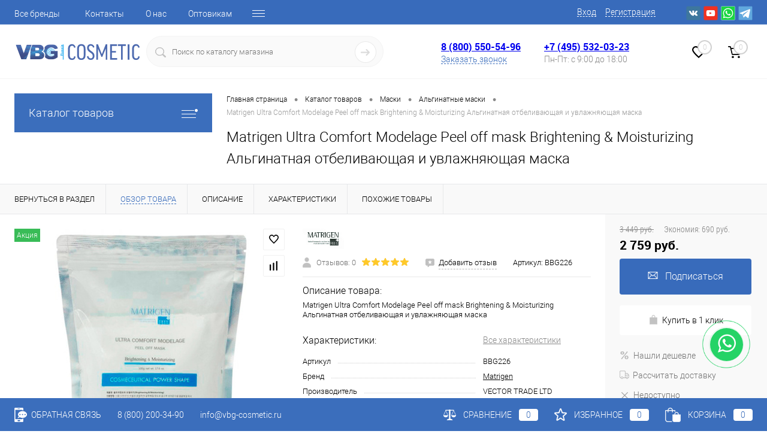

--- FILE ---
content_type: text/html; charset=UTF-8
request_url: https://vbg-cosmetic.ru/catalog/product/matrigen-bbg226.html
body_size: 181772
content:

<!DOCTYPE html>
<html lang="ru">
	<head>
<link rel="preconnect" href="https://mc.yandex.ru" crossorigin /><link rel="preconnect" href="https://cdn.callibri.ru" crossorigin /><link rel="preconnect" href="https://track.leadhit.io" crossorigin /><link rel="preconnect" href="https://connect.facebook.net" crossorigin />
		<meta charset="UTF-8">
		<META NAME="viewport" content="width=device-width, initial-scale=1.0">
		<link rel="shortcut icon" type="image/x-icon" href="/bitrix/templates/dresscode/images/favicon.ico?v=1621421163?v=1621421163" />
		<meta http-equiv="X-UA-Compatible" content="IE=edge">
		<meta name="theme-color" content="#3498db">
																																								<meta http-equiv="Content-Type" content="text/html; charset=UTF-8" />
<meta name="robots" content="index, follow" />
<meta name="keywords" content="matrigen ultra comfort modelage peel off mask brightening & moisturizing альгинатная отбеливающая и увлажняющая маска" />
<meta name="description" content="&amp;lt;p&amp;gt;
	 Альгинатная отбеливающая и увлажняющая маска для лица Matrigen Ultra Comfort Modelage Brightening &amp;amp;amp; Moisturizing даёт мощный увлажняющий и осветляющий эффект, моделирует черты лица. Рекомендуют для обезвоженной кожи, с неровным цветом лица и пигментными пятнами. Применяется после сеанса микронидлинга, BB GLOW и других косметических процедур перед использованием завершающего крема.
&amp;lt;/p&amp;gt;
&amp;lt;p&amp;gt;
&amp;lt;/p&amp;gt;
&amp;lt;p&amp;gt;
	 Действие средства основано на водорослевых альгинатах, которые очищают кожу, снимая ороговевший слой и запуская регенерационные процессы. Увлажняющие свойства маски обоснованы тем, что она образует на лице микропленку, удерживающую влагу. Уже после первой процедуры кожа приобретает свежесть и сияние.
&amp;lt;/p&amp;gt;
&amp;lt;p&amp;gt;
 &amp;lt;b&amp;gt;Состав&amp;lt;/b&amp;gt;
&amp;lt;/p&amp;gt;
&amp;lt;p&amp;gt;
	 Diatomaceous Earth, Glucose, Calcium Sulfate, Algin, Tetrapotassium Pyrophosphate, Magnesium Carbonate, Chromium Oxide Greens, Potassium Alginate, Lavandula Angustifolia (Lavender) Water, Fragrance.
&amp;lt;/p&amp;gt;
&amp;lt;div class=&amp;quot;h3 ff-medium&amp;quot;&amp;gt;
 &amp;lt;b&amp;gt;Противопоказания&amp;lt;/b&amp;gt;
&amp;lt;/div&amp;gt;
 &amp;lt;br&amp;gt;
 Входящие в состав вещества не вызывают аллергию, но возможны случаи непереносимости одного из компонентов. Потому перед использованием, проведите тест на запястье.
&amp;lt;div class=&amp;quot;h3 ff-medium&amp;quot;&amp;gt;
 &amp;lt;b&amp;gt;&amp;lt;br&amp;gt;
 &amp;lt;/b&amp;gt;&amp;lt;b&amp;gt;Инструкция по применению&amp;lt;/b&amp;gt;
&amp;lt;/div&amp;gt;
&amp;lt;ul&amp;gt;
	&amp;lt;li&amp;gt;Развести тёплой водой,&nbsp;&amp;lt;/li&amp;gt;
	&amp;lt;li&amp;gt;Нанести шпателем на лицо, включая глаза и губы.&nbsp;&amp;lt;/li&amp;gt;
	&amp;lt;li&amp;gt;Оставить на 20-30 минут.&nbsp;&amp;lt;/li&amp;gt;
	&amp;lt;li&amp;gt;Удалить. Не нужно смывать водой.&amp;lt;br&amp;gt;
 &amp;lt;/li&amp;gt;
&amp;lt;/ul&amp;gt;" />
<link rel="canonical" href="https://vbg-cosmetic.ru/catalog/product/matrigen-bbg226.html" />
<script data-skip-moving="true">(function(w, d, n) {var cl = "bx-core";var ht = d.documentElement;var htc = ht ? ht.className : undefined;if (htc === undefined || htc.indexOf(cl) !== -1){return;}var ua = n.userAgent;if (/(iPad;)|(iPhone;)/i.test(ua)){cl += " bx-ios";}else if (/Windows/i.test(ua)){cl += ' bx-win';}else if (/Macintosh/i.test(ua)){cl += " bx-mac";}else if (/Linux/i.test(ua) && !/Android/i.test(ua)){cl += " bx-linux";}else if (/Android/i.test(ua)){cl += " bx-android";}cl += (/(ipad|iphone|android|mobile|touch)/i.test(ua) ? " bx-touch" : " bx-no-touch");cl += w.devicePixelRatio && w.devicePixelRatio >= 2? " bx-retina": " bx-no-retina";var ieVersion = -1;if (/AppleWebKit/.test(ua)){cl += " bx-chrome";}else if (/Opera/.test(ua)){cl += " bx-opera";}else if (/Firefox/.test(ua)){cl += " bx-firefox";}ht.className = htc ? htc + " " + cl : cl;})(window, document, navigator);</script>


<style>:root{--ui-text-letter-spacing-auto:auto;--ui-text-letter-spacing-neg-3:-0.01em;--ui-text-letter-spacing-neg-2:-0.02em;--ui-text-letter-spacing-neg-1:-0.03em;--ui-text-letter-spacing-3:0.15em;--ui-text-letter-spacing-2:0.1em;--ui-text-letter-spacing-1:0.025em;--ui-text-decoration-style-dashed:dashed;--ui-text-decoration-style-wavy:wavy;--ui-text-decoration-style-dotted:dotted;--ui-text-decoration-style-double:double;--ui-text-decoration-style-solid:solid;--ui-text-decoration-line-overline:overline;--ui-text-decoration-line-line-through:line-through;--ui-text-decoration-line-underline:underline;--ui-text-transform-lowercase:lowercase;--ui-text-transform-uppercase:uppercase;--ui-text-transform-capitalize:capitalize;--ui-text-transform-none:none;--ui-space-inset-8xl:72px;--ui-space-inset-7xl:64px;--ui-space-inset-6xl:48px;--ui-space-inset-5xl:40px;--ui-space-inset-4xl:36px;--ui-space-inset-3xl:32px;--ui-space-inset-2xl:28px;--ui-space-inset-xl:24px;--ui-space-inset-lg:20px;--ui-space-inset-md:16px;--ui-space-inset-sm:12px;--ui-space-inset-xs:8px;--ui-space-inset-2xs:4px;--ui-space-inset-3xs:2px;--ui-space-inset-none:0;--ui-space-inline-8xl-neg:-72px;--ui-space-inline-7xl-neg:-64px;--ui-space-inline-6xl-neg:-48px;--ui-space-inline-5xl-neg:-40px;--ui-space-inline-4xl-neg:-36px;--ui-space-inline-3xl-neg:-32px;--ui-space-inline-2xl-neg:-28px;--ui-space-inline-xl-neg:-24px;--ui-space-inline-lg-neg:-20px;--ui-space-inline-md-neg:-16px;--ui-space-inline-sm-neg:-12px;--ui-space-inline-xs-neg:-8px;--ui-space-inline-2xs-neg:-4px;--ui-space-inline-3xs-neg:-2px;--ui-space-inline-8xl:72px;--ui-space-inline-7xl:64px;--ui-space-inline-6xl:48px;--ui-space-inline-5xl:40px;--ui-space-inline-4xl:36px;--ui-space-inline-3xl:32px;--ui-space-inline-2xl:28px;--ui-space-inline-xl:24px;--ui-space-inline-lg:20px;--ui-space-inline-md:16px;--ui-space-inline-sm:12px;--ui-space-inline-xs:8px;--ui-space-inline-2xs:4px;--ui-space-inline-3xs:2px;--ui-space-inline-none:0;--ui-space-stack-8xl-neg:-72px;--ui-space-stack-7xl-neg:-64px;--ui-space-stack-6xl-neg:-48px;--ui-space-stack-5xl-neg:-40px;--ui-space-stack-4xl-neg:-36px;--ui-space-stack-3xl-neg:-32px;--ui-space-stack-2xl-neg:-28px;--ui-space-stack-xl-neg:-24px;--ui-space-stack-lg-neg:-20px;--ui-space-stack-md-neg:-16px;--ui-space-stack-sm-neg:-12px;--ui-space-stack-xs-neg:-8px;--ui-space-stack-2xs-neg:-4px;--ui-space-stack-3xs-neg:-2px;--ui-space-stack-8xl:72px;--ui-space-stack-7xl:64px;--ui-space-stack-6xl:48px;--ui-space-stack-5xl:40px;--ui-space-stack-4xl:36px;--ui-space-stack-3xl:32px;--ui-space-stack-2xl:28px;--ui-space-stack-xl:24px;--ui-space-stack-lg:20px;--ui-space-stack-md:16px;--ui-space-stack-sm:12px;--ui-space-stack-xs:8px;--ui-space-stack-2xs:4px;--ui-space-stack-3xs:2px;--ui-space-stack-none:0;--ui-size-8xl:72px;--ui-size-7xl:64px;--ui-size-6xl:48px;--ui-size-5xl:40px;--ui-size-4xl:36px;--ui-size-3xl:32px;--ui-size-2xl:28px;--ui-size-xl:24px;--ui-size-lg:20px;--ui-size-md:16px;--ui-size-sm:12px;--ui-size-xs:8px;--ui-size-2xs:4px;--ui-size-3xs:2px;--ui-size-none:0;--ui-shadow-left-4xl:-16px 0px 24px 0px rgba(0,0,0,0.11);--ui-shadow-left-3xl:-12px 0px 17px 0px rgba(0,0,0,0.1);--ui-shadow-left-2xl:-8px 0px 10px 0px rgba(0,0,0,0.1);--ui-shadow-left-xl:-6px 0px 10px 0px rgba(0,0,0,0.1);--ui-shadow-left-l:-4px 0px 5px 0px rgba(0,0,0,0.08);--ui-shadow-left-m:-3px 0px 4px 0px rgba(0,0,0,0.08);--ui-shadow-left-s:-2px 0px 4px 0px rgba(0,0,0,0.08);--ui-shadow-left-xs:-2px 0px 2px 0px rgba(0,0,0,0.07);--ui-shadow-left-2xs:-1px 0px 2px 0px rgba(0,0,0,0.06);--ui-shadow-bottom-4xl:0px 16px 24px 0px rgba(0,0,0,0.11);--ui-shadow-bottom-3xl:0px 12px 17px 0px rgba(0,0,0,0.1);--ui-shadow-bottom-2xl:0px 8px 10px 0px rgba(0,0,0,0.1);--ui-shadow-bottom-xl:0px 6px 10px 0px rgba(0,0,0,0.1);--ui-shadow-bottom-l:0px 4px 5px 0px rgba(0,0,0,0.08);--ui-shadow-bottom-m:0px 3px 4px 0px rgba(0,0,0,0.08);--ui-shadow-bottom-s:0px 2px 4px 0px rgba(0,0,0,0.08);--ui-shadow-bottom-xs:0px 2px 2px 0px rgba(0,0,0,0.07);--ui-shadow-bottom-2xs:0px 1px 2px 0px rgba(0,0,0,0.06);--ui-shadow-right-4xl:16px 0px 24px 0px rgba(0,0,0,0.11);--ui-shadow-right-3xl:12px 0px 17px 0px rgba(0,0,0,0.1);--ui-shadow-right-2xl:8px 0px 10px 0px rgba(0,0,0,0.1);--ui-shadow-right-xl:6px 0px 10px 0px rgba(0,0,0,0.1);--ui-shadow-right-l:4px 0px 5px 0px rgba(0,0,0,0.08);--ui-shadow-right-m:3px 0px 4px 0px rgba(0,0,0,0.08);--ui-shadow-right-s:2px 0px 4px 0px rgba(0,0,0,0.08);--ui-shadow-right-xs:2px 0px 2px 0px rgba(0,0,0,0.07);--ui-shadow-right-2xs:1px 0px 2px 0px rgba(0,0,0,0.06);--ui-shadow-top-4xl:0px -16px 24px 0px rgba(0,0,0,0.11);--ui-shadow-top-3xl:0px -12px 17px 0px rgba(0,0,0,0.1);--ui-shadow-top-2xl:0px -8px 10px 0px rgba(0,0,0,0.1);--ui-shadow-top-xl:0px -6px 10px 0px rgba(0,0,0,0.1);--ui-shadow-top-l:0px -4px 5px 0px rgba(0,0,0,0.08);--ui-shadow-top-m:0px -3px 4px 0px rgba(0,0,0,0.08);--ui-shadow-top-s:0px -2px 4px 0px rgba(0,0,0,0.08);--ui-shadow-top-xs:0px -2px 2px 0px rgba(0,0,0,0.07);--ui-shadow-top-2xs:0px -1px 2px 0px rgba(0,0,0,0.06);--ui-opacity-none:0;--ui-opacity-full:1;--ui-opacity-90:0.9;--ui-opacity-80:0.8;--ui-opacity-70:0.7;--ui-opacity-60:0.6;--ui-opacity-50:0.5;--ui-opacity-40:0.4;--ui-opacity-30:0.3;--ui-opacity-20:0.2;--ui-opacity-10:0.1;--ui-opacity-5:0.05;--ui-font-line-height-3xl:2;--ui-font-line-height-2xl:1.75;--ui-font-line-height-xl:1.62;--ui-font-line-height-lg:1.5;--ui-font-line-height-md:1.4;--ui-font-line-height-sm:1.35;--ui-font-line-height-2xs:1.3;--ui-font-line-height-3xs:1.2;--ui-font-line-height-reset:1;--ui-font-size-5xl:28px;--ui-font-size-4xl:24px;--ui-font-size-3xl:22px;--ui-font-size-2xl:18px;--ui-font-size-xl:16px;--ui-font-size-lg:15px;--ui-font-size-md:14px;--ui-font-size-sm:13px;--ui-font-size-xs:12px;--ui-font-size-3xs:11px;--ui-font-size-4xs:10px;--ui-font-size-5xs:9px;--ui-font-size-6xs:8px;--ui-font-size-7xs:7px;--ui-font-weight-extra-black:950;--ui-font-weight-black:900;--ui-font-weight-extra-bold:800;--ui-font-weight-bold:700;--ui-font-weight-semi-bold:600;--ui-font-weight-medium:500;--ui-font-weight-normal:400;--ui-font-weight-regular:400;--ui-font-weight-light:300;--ui-font-weight-extra-light:200;--ui-font-weight-thin:100;--ui-font-family-helvetica:"Helvetica Neue",Helvetica,Arial,sans-serif;--ui-font-family-system-mono:ui-monospace,SFMono-Regular,"SF Mono",Consolas,"Liberation Mono",Menlo,monospace;--ui-font-family-system:system-ui,-apple-system,BlinkMacSystemFont,"Segoe UI",Roboto,Ubuntu,"Helvetica Neue",Arial,sans-serif,'Apple Color Emoji','Segoe UI Emoji','Segoe UI Symbol';--ui-color-palette-beige-base:#fdfae1;--ui-color-palette-beige-base-rgb:253,250,225;--ui-color-palette-gray-02:#f8fafb;--ui-color-palette-gray-02-rgb:248,250,251;--ui-color-palette-gray-03:#f5f7f8;--ui-color-palette-gray-03-rgb:245,247,248;--ui-color-palette-gray-04:#f1f4f6;--ui-color-palette-gray-04-rgb:241,244,246;--ui-color-palette-gray-05:#eef2f4;--ui-color-palette-gray-05-rgb:238,242,244;--ui-color-palette-gray-90:#525c69;--ui-color-palette-gray-90-rgb:82,92,105;--ui-color-palette-gray-80:#6a737f;--ui-color-palette-gray-80-rgb:106,115,127;--ui-color-palette-gray-70:#828b95;--ui-color-palette-gray-70-rgb:130,139,149;--ui-color-palette-gray-60:#959ca4;--ui-color-palette-gray-60-rgb:149,156,164;--ui-color-palette-gray-50:#a8adb4;--ui-color-palette-gray-50-rgb:168,173,180;--ui-color-palette-gray-40:#bdc1c6;--ui-color-palette-gray-40-rgb:189,193,198;--ui-color-palette-gray-35:#c9ccd0;--ui-color-palette-gray-35-rgb:201,204,208;--ui-color-palette-gray-30:#d5d7db;--ui-color-palette-gray-30-rgb:213,215,219;--ui-color-palette-gray-20:#dfe0e3;--ui-color-palette-gray-20-rgb:223,224,227;--ui-color-palette-gray-15:#e6e7e9;--ui-color-palette-gray-15-rgb:230,231,233;--ui-color-palette-gray-10:#edeef0;--ui-color-palette-gray-10-rgb:237,238,240;--ui-color-palette-red-solid:#f0371b;--ui-color-palette-red-solid-rgb:240,55,27;--ui-color-palette-red-95:#800602;--ui-color-palette-red-95-rgb:128,6,2;--ui-color-palette-red-90:#9a0703;--ui-color-palette-red-90-rgb:154,7,3;--ui-color-palette-red-80:#c21b16;--ui-color-palette-red-80-rgb:194,27,22;--ui-color-palette-red-70:#e92f2a;--ui-color-palette-red-70-rgb:233,47,42;--ui-color-palette-red-60:#f4433e;--ui-color-palette-red-60-rgb:244,67,62;--ui-color-palette-red-50:#ff5752;--ui-color-palette-red-50-rgb:255,87,82;--ui-color-palette-red-45:#ff7c78;--ui-color-palette-red-45-rgb:255,124,120;--ui-color-palette-red-40:#ff9a97;--ui-color-palette-red-40-rgb:255,154,151;--ui-color-palette-red-30:#ffcdcc;--ui-color-palette-red-30-rgb:255,205,204;--ui-color-palette-red-25:#ffdcdb;--ui-color-palette-red-25-rgb:255,220,219;--ui-color-palette-red-20:#ffe8e8;--ui-color-palette-red-20-rgb:255,232,232;--ui-color-palette-red-10:#fff8f8;--ui-color-palette-red-10-rgb:255,248,248;--ui-color-palette-orange-95:#614000;--ui-color-palette-orange-95-rgb:97,64,0;--ui-color-palette-orange-90:#7a5100;--ui-color-palette-orange-90-rgb:122,81,0;--ui-color-palette-orange-80:#9f6a00;--ui-color-palette-orange-80-rgb:159,106,0;--ui-color-palette-orange-70:#c48300;--ui-color-palette-orange-70-rgb:196,131,0;--ui-color-palette-orange-60:#e89b06;--ui-color-palette-orange-60-rgb:232,155,6;--ui-color-palette-orange-50:#ffa900;--ui-color-palette-orange-50-rgb:255,169,0;--ui-color-palette-orange-40:#ffc34d;--ui-color-palette-orange-40-rgb:255,195,77;--ui-color-palette-orange-30:#ffe1a6;--ui-color-palette-orange-30-rgb:255,225,166;--ui-color-palette-orange-25:#ffe9be;--ui-color-palette-orange-25-rgb:255,233,190;--ui-color-palette-orange-20:#fff1d6;--ui-color-palette-orange-20-rgb:255,241,214;--ui-color-palette-orange-10:#fffaf0;--ui-color-palette-orange-10-rgb:255,250,240;--ui-color-palette-green-95:#3d4f00;--ui-color-palette-green-95-rgb:61,79,0;--ui-color-palette-green-90:#506900;--ui-color-palette-green-90-rgb:80,105,0;--ui-color-palette-green-80:#688800;--ui-color-palette-green-80-rgb:104,136,0;--ui-color-palette-green-70:#7fa800;--ui-color-palette-green-70-rgb:127,168,0;--ui-color-palette-green-60:#8dbb00;--ui-color-palette-green-60-rgb:141,187,0;--ui-color-palette-green-55:#9dcf00;--ui-color-palette-green-55-rgb:157,207,0;--ui-color-palette-green-50:#9dcf00;--ui-color-palette-green-50-rgb:157,207,0;--ui-color-palette-green-40:#bbde4d;--ui-color-palette-green-40-rgb:187,222,77;--ui-color-palette-green-35:#cfe780;--ui-color-palette-green-35-rgb:207,231,128;--ui-color-palette-green-30:#e2f1b3;--ui-color-palette-green-30-rgb:226,241,179;--ui-color-palette-green-25:#faf6c3;--ui-color-palette-green-25-rgb:250,246,195;--ui-color-palette-green-20:#f1fbd0;--ui-color-palette-green-20-rgb:241,251,208;--ui-color-palette-green-10:#fafded;--ui-color-palette-green-10-rgb:250,253,237;--ui-color-palette-blue-95:#004f69;--ui-color-palette-blue-95-rgb:0,79,105;--ui-color-palette-blue-90:#006484;--ui-color-palette-blue-90-rgb:0,100,132;--ui-color-palette-blue-80:#00789e;--ui-color-palette-blue-80-rgb:0,120,158;--ui-color-palette-blue-70:#008dba;--ui-color-palette-blue-70-rgb:0,141,186;--ui-color-palette-blue-60:#11a9d9;--ui-color-palette-blue-60-rgb:17,169,217;--ui-color-palette-blue-50:#2fc6f6;--ui-color-palette-blue-50-rgb:47,198,246;--ui-color-palette-blue-40:#7fdefc;--ui-color-palette-blue-40-rgb:127,222,252;--ui-color-palette-blue-30:#c3f0ff;--ui-color-palette-blue-30-rgb:195,240,255;--ui-color-palette-blue-25:#d3f4ff;--ui-color-palette-blue-25-rgb:211,244,255;--ui-color-palette-blue-20:#e5f9ff;--ui-color-palette-blue-20-rgb:229,249,255;--ui-color-palette-blue-15:#ecfafe;--ui-color-palette-blue-15-rgb:236,250,254;--ui-color-palette-blue-10:#f4fcfe;--ui-color-palette-blue-10-rgb:244,252,254;--ui-color-palette-white-base:#ffffff;--ui-color-palette-white-base-rgb:255,255,255;--ui-color-palette-black-base:#333333;--ui-color-palette-black-base-rgb:51,51,51;--ui-color-palette-black-solid:#000000;--ui-color-palette-black-solid-rgb:0,0,0;--ui-color-overlay-base:rgba(255,255,255,0.5);--ui-color-accent-yellow:#fef3b8;--ui-color-accent-yellow-rgb:254,243,184;--ui-color-accent-purple:#a77bde;--ui-color-accent-purple-rgb:167,123,222;--ui-color-accent-turquoise:#05b5ab;--ui-color-accent-turquoise-rgb:5,181,171;--ui-color-accent-green:#29ad49;--ui-color-accent-green-rgb:41,173,73;--ui-color-accent-brown:#ae914b;--ui-color-accent-brown-rgb:174,145,75;--ui-color-accent-pink:#fb6dba;--ui-color-accent-pink-rgb:251,109,186;--ui-color-accent-aqua:#55d0e0;--ui-color-accent-aqua-rgb:85,208,224;--ui-color-accent-light-blue:#559be6;--ui-color-accent-light-blue-rgb:85,155,230;--ui-color-tag-9:#e2e3e5;--ui-color-tag-9-rgb:226,227,229;--ui-color-tag-8:#ccd3dd;--ui-color-tag-8-rgb:204,211,221;--ui-color-tag-7:#dfc684;--ui-color-tag-7-rgb:223,198,132;--ui-color-tag-6:#ace5ec;--ui-color-tag-6-rgb:172,229,236;--ui-color-tag-5:#c2d1f0;--ui-color-tag-5-rgb:194,209,240;--ui-color-tag-4:#87eda0;--ui-color-tag-4-rgb:135,237,160;--ui-color-tag-3:#dbf087;--ui-color-tag-3-rgb:219,240,135;--ui-color-tag-2:#00baf2;--ui-color-tag-2-rgb:0,186,242;--ui-color-tag-1:#bcedfc;--ui-color-tag-1-rgb:188,237,252;--ui-color-link-primary-base:#2066b0;--ui-color-link-primary-base-rgb:32,102,176;--ui-color-background-none:none;--ui-color-background-transparent:transparent;--ui-border-width-thick:2px;--ui-border-width-thin:1px;--ui-border-radius-pill:99rem;--ui-border-radius-circle:50%;--ui-border-radius-3xl:20px;--ui-border-radius-2xl:16px;--ui-border-radius-xl:14px;--ui-border-radius-lg:12px;--ui-border-radius-md:10px;--ui-border-radius-sm:8px;--ui-border-radius-xs:6px;--ui-border-radius-2xs:4px;--ui-border-radius-3xs:2px;--ui-border-radius-none:0;--ui-typography-text-lg-font-weight:400;--ui-typography-text-lg-line-height:1.4;--ui-typography-text-lg-font-size:var(--ui-font-size-lg);--ui-typography-text-md-font-weight:400;--ui-typography-text-md-line-height:1.4;--ui-typography-text-md-font-size:var(--ui-font-size-md);--ui-typography-text-sm-font-weight:400;--ui-typography-text-sm-line-height:1.4;--ui-typography-text-sm-font-size:var(--ui-font-size-sm);--ui-typography-text-xs-font-weight:400;--ui-typography-text-xs-line-height:1.35;--ui-typography-text-xs-font-size:var(--ui-font-size-xs);--ui-typography-heading-h6-color:var(--ui-color-palette-black-base);--ui-typography-heading-h6-font-weight:600;--ui-typography-heading-h6-line-height:1.4;--ui-typography-heading-h6-font-size:var(--ui-font-size-md);--ui-typography-heading-h5-color:var(--ui-color-palette-black-base);--ui-typography-heading-h5-font-weight:400;--ui-typography-heading-h5-line-height:1.35;--ui-typography-heading-h5-font-size:var(--ui-font-size-xl);--ui-typography-heading-h4-color:var(--ui-color-palette-black-base);--ui-typography-heading-h4-font-weight:400;--ui-typography-heading-h4-line-height:1.35;--ui-typography-heading-h4-font-size:var(--ui-font-size-2xl);--ui-typography-heading-h3-color:var(--ui-color-palette-black-base);--ui-typography-heading-h3-font-weight:300;--ui-typography-heading-h3-line-height:1.3;--ui-typography-heading-h3-font-size:var(--ui-font-size-3xl);--ui-typography-heading-h2-color:var(--ui-color-palette-black-base);--ui-typography-heading-h2-font-weight:300;--ui-typography-heading-h2-line-height:1.3;--ui-typography-heading-h2-font-size:var(--ui-font-size-4xl);--ui-typography-heading-h1-color:var(--ui-color-palette-black-base);--ui-typography-heading-h1-font-weight:300;--ui-typography-heading-h1-line-height:1.2;--ui-typography-heading-h1-font-size:var(--ui-font-size-5xl);--ui-color-base-default:var(--ui-color-palette-black-base);--ui-color-base-default-rgb:var(--ui-color-palette-black-base-rgb);--ui-color-base-solid:var(--ui-color-palette-black-solid);--ui-color-base-solid-rgb:var(--ui-color-palette-black-solid-rgb);--ui-color-base-05:var(--ui-color-palette-gray-05);--ui-color-base-05-rgb:var(--ui-color-palette-gray-05-rgb);--ui-color-base-04:var(--ui-color-palette-gray-04);--ui-color-base-04-rgb:var(--ui-color-palette-gray-04-rgb);--ui-color-base-03:var(--ui-color-palette-gray-03);--ui-color-base-03-rgb:var(--ui-color-palette-gray-03-rgb);--ui-color-base-02:var(--ui-color-palette-gray-02);--ui-color-base-02-rgb:var(--ui-color-palette-gray-02-rgb);--ui-color-base-90:var(--ui-color-palette-gray-90);--ui-color-base-90-rgb:var(--ui-color-palette-gray-90-rgb);--ui-color-base-80:var(--ui-color-palette-gray-80);--ui-color-base-80-rgb:var(--ui-color-palette-gray-80-rgb);--ui-color-base-70:var(--ui-color-palette-gray-70);--ui-color-base-70-rgb:var(--ui-color-palette-gray-70-rgb);--ui-color-base-60:var(--ui-color-palette-gray-60);--ui-color-base-60-rgb:var(--ui-color-palette-gray-60-rgb);--ui-color-base-50:var(--ui-color-palette-gray-50);--ui-color-base-50-rgb:var(--ui-color-palette-gray-50-rgb);--ui-color-base-40:var(--ui-color-palette-gray-40);--ui-color-base-40-rgb:var(--ui-color-palette-gray-40-rgb);--ui-color-base-35:var(--ui-color-palette-gray-35);--ui-color-base-35-rgb:var(--ui-color-palette-gray-35-rgb);--ui-color-base-30:var(--ui-color-palette-gray-30);--ui-color-base-30-rgb:var(--ui-color-palette-gray-30-rgb);--ui-color-base-20:var(--ui-color-palette-gray-20);--ui-color-base-20-rgb:var(--ui-color-palette-gray-20-rgb);--ui-color-base-15:var(--ui-color-palette-gray-15);--ui-color-base-15-rgb:var(--ui-color-palette-gray-15-rgb);--ui-color-base-10:var(--ui-color-palette-gray-10);--ui-color-base-10-rgb:var(--ui-color-palette-gray-10-rgb);--ui-color-background-note:var(--ui-color-palette-beige-base);--ui-color-background-note-rgb:var(--ui-color-palette-beige-base-rgb);--ui-color-background-on-alert:var(--ui-color-palette-red-70);--ui-color-background-on-alert-rgb:var(--ui-color-palette-red-70-rgb);--ui-color-background-alert:var(--ui-color-palette-red-20);--ui-color-background-alert-rgb:var(--ui-color-palette-red-20-rgb);--ui-color-background-on-warning:var(--ui-color-palette-orange-70);--ui-color-background-on-warning-rgb:var(--ui-color-palette-orange-70-rgb);--ui-color-background-warning:var(--ui-color-palette-orange-20);--ui-color-background-warning-rgb:var(--ui-color-palette-orange-20-rgb);--ui-color-background-on-success:var(--ui-color-palette-green-70);--ui-color-background-on-success-rgb:var(--ui-color-palette-green-70-rgb);--ui-color-background-success:var(--ui-color-palette-green-20);--ui-color-background-success-rgb:var(--ui-color-palette-green-20-rgb);--ui-color-background-on-info:var(--ui-color-palette-blue-70);--ui-color-background-on-info-rgb:var(--ui-color-palette-blue-70-rgb);--ui-color-background-info:var(--ui-color-palette-blue-20);--ui-color-background-info-rgb:var(--ui-color-palette-blue-20-rgb);--ui-color-background-tertiary:var(--ui-color-palette-gray-05);--ui-color-background-tertiary-rgb:var(--ui-color-palette-gray-05-rgb);--ui-color-background-secondary:var(--ui-color-palette-gray-10);--ui-color-background-secondary-rgb:var(--ui-color-palette-gray-10-rgb);--ui-color-background-primary:var(--ui-color-palette-white-base);--ui-color-background-primary-rgb:var(--ui-color-palette-white-base-rgb);--ui-color-text-warning:var(--ui-color-palette-orange-50);--ui-color-text-warning-rgb:var(--ui-color-palette-orange-50-rgb);--ui-color-text-alert:var(--ui-color-palette-red-50);--ui-color-text-alert-rgb:var(--ui-color-palette-red-50-rgb);--ui-color-text-subtle:var(--ui-color-palette-gray-70);--ui-color-text-subtle-rgb:var(--ui-color-palette-gray-70-rgb);--ui-color-text-secondary:var(--ui-color-palette-gray-90);--ui-color-text-secondary-rgb:var(--ui-color-palette-gray-90-rgb);--ui-color-text-primary:var(--ui-color-palette-black-base);--ui-color-text-primary-rgb:var(--ui-color-palette-black-base-rgb);--ui-color-extranet:var(--ui-color-palette-orange-60);--ui-color-extranet-rgb:var(--ui-color-palette-orange-60-rgb);--ui-color-on-primary-alt:var(--ui-color-palette-white-base);--ui-color-on-primary-alt-rgb:var(--ui-color-palette-white-base-rgb);--ui-color-primary-alt:var(--ui-color-palette-green-50);--ui-color-primary-alt-rgb:var(--ui-color-palette-green-50-rgb);--ui-color-on-primary:var(--ui-color-palette-white-base);--ui-color-on-primary-rgb:var(--ui-color-palette-white-base-rgb);--ui-color-primary:var(--ui-color-palette-blue-50);--ui-color-primary-rgb:var(--ui-color-palette-blue-50-rgb)} .ui-typography-heading-h1{font-size:var(--ui-typography-heading-h1-font-size);line-height:var(--ui-typography-heading-h1-line-height);font-weight:var(--ui-typography-heading-h1-font-weight);color:var(--ui-typography-heading-h1-color)} .ui-typography-heading-h2{font-size:var(--ui-typography-heading-h2-font-size);line-height:var(--ui-typography-heading-h2-line-height);font-weight:var(--ui-typography-heading-h2-font-weight);color:var(--ui-typography-heading-h2-color)} .ui-typography-heading-h3{font-size:var(--ui-typography-heading-h3-font-size);line-height:var(--ui-typography-heading-h3-line-height);font-weight:var(--ui-typography-heading-h3-font-weight);color:var(--ui-typography-heading-h3-color)} .ui-typography-heading-h4{font-size:var(--ui-typography-heading-h4-font-size);line-height:var(--ui-typography-heading-h4-line-height);font-weight:var(--ui-typography-heading-h4-font-weight);color:var(--ui-typography-heading-h4-color)} .ui-typography-heading-h5{font-size:var(--ui-typography-heading-h5-font-size);line-height:var(--ui-typography-heading-h5-line-height);font-weight:var(--ui-typography-heading-h5-font-weight);color:var(--ui-typography-heading-h5-color)} .ui-typography-heading-h6{font-size:var(--ui-typography-heading-h6-font-size);line-height:var(--ui-typography-heading-h6-line-height);font-weight:var(--ui-typography-heading-h6-font-weight);color:var(--ui-typography-heading-h6-color)} .ui-typography-text-xs{font-size:var(--ui-typography-text-xs-font-size);line-height:var(--ui-typography-text-xs-line-height);font-weight:var(--ui-typography-text-xs-font-weight)} .ui-typography-text-sm{font-size:var(--ui-typography-text-sm-font-size);line-height:var(--ui-typography-text-sm-line-height);font-weight:var(--ui-typography-text-sm-font-weight)} .ui-typography-text-md{font-size:var(--ui-typography-text-md-font-size);line-height:var(--ui-typography-text-md-line-height);font-weight:var(--ui-typography-text-md-font-weight)} .ui-typography-text-lg{font-size:var(--ui-typography-text-lg-font-size);line-height:var(--ui-typography-text-lg-line-height);font-weight:var(--ui-typography-text-lg-font-weight)}</style>

<style>.popup-window{background-color:#fff;-webkit-box-shadow:0 7px 21px rgba(83,92,105,.12),0 -1px 6px 0 rgba(83,92,105,.06);box-shadow:0 7px 21px rgba(83,92,105,.12),0 -1px 6px 0 rgba(83,92,105,.06);padding:10px;font:13px var(--ui-font-family-primary,var(--ui-font-family-helvetica));-webkit-box-sizing:border-box;box-sizing:border-box;display:-webkit-box;display:-ms-flexbox;display:flex;-webkit-box-orient:vertical;-webkit-box-direction:normal;-ms-flex-direction:column;flex-direction:column;-webkit-box-pack:stretch;-ms-flex-pack:stretch;justify-content:stretch;border-radius:var(--popup-window-border-radius);will-change:opacity} .popup-window-disable-scroll{overflow:hidden} .popup-window.--fixed{position:fixed !important} .popup-window[style*="block"]{display:-webkit-box !important;display:-ms-flexbox !important;display:flex !important} .popup-window.popup-window-with-titlebar{padding:0 10px 10px} .popup-window-delimiter{background-color:#f0f1f2;display:block;height:1px;line-height:1px} .popup-window-delimiter-section{display:-webkit-box;display:-ms-flexbox;display:flex;margin:5px 0 8px 0;text-align:center} .popup-window-delimiter-section:before,.popup-window-delimiter-section:after{display:block;content:"";-webkit-box-flex:1;-ms-flex:1;flex:1;min-width:15px;position:relative;top:8px;height:1px;background-color:#f0f1f2} .popup-window-delimiter-text{position:relative;top:2px;padding:0 12px;background:#fff;color:#b1b6bc;font-size:10px;font-weight:var(--ui-font-weight-bold);text-transform:uppercase;white-space:nowrap;overflow-x:hidden;-o-text-overflow:ellipsis;text-overflow:ellipsis;text-align:center;-webkit-box-sizing:border-box;box-sizing:border-box} .popup-window-buttons{text-align:center;padding:20px 0 10px;position:relative} .popup-window-button{display:inline-block;height:39px;line-height:39px;margin:0 12px 0 0;background:#ecedef;border-radius:var(--popup-window-button-border-radius,2px);cursor:pointer;color:#7a818a;font-family:var(--ui-font-family-secondary,var(--ui-font-family-open-sans));font-weight:var(--ui-font-weight-bold,700);font-size:12px;outline:none;padding:0 18px;vertical-align:middle;text-decoration:none;text-transform:uppercase;text-shadow:none;white-space:nowrap;-webkit-box-shadow:0 0 0 1px #c6cdd3 inset;box-shadow:0 0 0 1px #c6cdd3 inset;-webkit-font-smoothing:antialiased;-webkit-transition:background-color 0.2s linear,color 0.2s linear;-o-transition:background-color 0.2s linear,color 0.2s linear;transition:background-color 0.2s linear,color 0.2s linear} .popup-window-button:before,.popup-window-button:after{display:none} .popup-window-button:hover{background:#cfd4d8;color:#535c69} .popup-window-button:last-child{margin-right:0} .popup-window-button-accept,.popup-window-button-create{background:#bbed21;-webkit-box-shadow:none;box-shadow:none;color:#535c69} .popup-window-button-accept:hover,.popup-window-button-create:hover{background:#d2f95f;color:#535c69} .popup-window-button-wait{color:transparent !important;position:relative} .popup-window-button-wait .popup-window-button-text{opacity:0} .popup-window-button-wait:before{background:none !important;-webkit-box-shadow:inset 0 0 0 1px #fff;box-shadow:inset 0 0 0 1px #fff;border-radius:50%;color:#fff;display:block !important;content:'_' !important;font-size:10px;font-family:var(--ui-font-family-primary,var(--ui-font-family-helvetica));line-height:10px;height:21px;top:10px;left:50%;margin:0 0 0 -11px;padding-right:6px;position:absolute;text-align:right;width:15px} .popup-window-button-wait:after{background:#fff !important;content:' ' !important;display:block !important;height:7px;position:absolute;top:13px;left:50%;padding:0;width:1px;-webkit-transform-origin:0 100%;-ms-transform-origin:0 100%;transform-origin:0 100%;-webkit-animation:popup-window-button-animation 1s infinite linear;animation:popup-window-button-animation 1s infinite linear} .popup-window-button-create.popup-window-button-wait:before,.popup-window-button-accept.popup-window-button-wait:before{color:#535c69;-webkit-box-shadow:inset 0 0 0 1px #535c69;box-shadow:inset 0 0 0 1px #535c69} .popup-window-button-create.popup-window-button-wait:after,.popup-window-button-accept.popup-window-button-wait:after{background:#535c69 !important} @-webkit-keyframes popup-window-button-animation{0%{-webkit-transform:rotate(0deg);transform:rotate(0deg)} 100%{-webkit-transform:rotate(360deg);transform:rotate(360deg)} } @keyframes popup-window-button-animation{0%{-webkit-transform:rotate(0deg);transform:rotate(0deg)} 100%{-webkit-transform:rotate(360deg);transform:rotate(360deg)} } .popup-window-button-decline{background:#f1361b;color:#fff;-webkit-box-shadow:none;box-shadow:none} .popup-window-button-decline:hover{background:#cc1a00;color:#fff} .popup-window-button-cancel{font-weight:normal} .popup-window-button-blue{background-color:#3bc8f5;-webkit-box-shadow:none;box-shadow:none;color:#fff} .popup-window-button-blue:hover{background-color:#3fddff;color:#fff} .popup-window-button-blue:active{background-color:#13b1e3;color:#fff} .popup-window-button-link,.popup-window-button-link-cancel,.popup-window-button-link:hover,.popup-window-button-link:active{background:none;-webkit-box-shadow:none;box-shadow:none} .popup-window-button-link{border-bottom:1px solid #c0c2c5;border-radius:0;color:#535c69;cursor:pointer;height:17px;line-height:17px;-webkit-transition:border-bottom-color 0.15s linear;-o-transition:border-bottom-color 0.15s linear;transition:border-bottom-color 0.15s linear;padding:0} .popup-window-button-link:hover,.popup-window-button-link:active{border-bottom-color:#535c69;color:#535c69;line-height:17px;height:17px} .popup-window-button-link-cancel{color:#f1361b;border-bottom-color:#ffb4a9} .popup-window-button.popup-window-button-link-cancel:hover,.popup-window-button.popup-window-button-link-cancel:active{border-bottom-color:#f1361b;color:#f1361b} .popup-window-button-disable{cursor:default;opacity:0.3} .popup-window-titlebar{height:49px} .popup-window-titlebar-text,.popup-window-titlebar-text-version{-webkit-box-sizing:border-box;box-sizing:border-box;color:#80868e;display:inline-block;font-size:14px;font-weight:var(--ui-font-weight-bold);max-width:100%;line-height:49px;overflow:hidden;padding:0 30px 0 4px;-o-text-overflow:ellipsis;text-overflow:ellipsis;white-space:nowrap} .popup-window-titlebar-text-version{font-weight:normal;font-size:13px;padding-left:0} .popup-window-content{-webkit-box-sizing:border-box;box-sizing:border-box;-webkit-box-flex:1;-ms-flex:1;flex:1;border-radius:var(--popup-window-content-border-radius);scrollbar-width:thin;scrollbar-color:var(--popup-window-scrollbar-thumb-background,rgba(82,92,105,0.2))} .popup-window-content::-webkit-scrollbar{width:12px} .popup-window-content::-webkit-scrollbar-track{background-color:var(--popup-window-scrollbar-track-background,rgba(82,92,105,0.05));margin:8px 0;border-right:4px solid transparent;border-left:4px solid transparent;background-clip:content-box} .popup-window-content::-webkit-scrollbar-thumb{background-color:var(--popup-window-scrollbar-thumb-background,rgba(82,92,105,0.2));margin:8px 0;border-right:4px solid transparent;border-left:4px solid transparent;background-clip:content-box} .popup-window-content::-webkit-scrollbar-thumb:hover{background-color:var(--popup-window-scrollbar-thumb-hover-background,rgba(82,92,105,0.5))} .popup-window-with-titlebar .popup-window-content,.popup-window-content-gray .popup-window-content{background-color:#eef2f4} .popup-window-content-white .popup-window-content{background-color:#fff} .popup-window-with-titlebar .popup-window-content{padding:20px} .popup-window-close-icon{cursor:pointer;height:27px;outline:none;opacity:0.5;position:absolute;right:3px;top:5px;width:27px;-webkit-transition:opacity 0.2s linear;-o-transition:opacity 0.2s linear;transition:opacity 0.2s linear} .popup-window-close-icon:after{display:block;position:absolute;top:50%;left:50%;-webkit-transform:translate3d(-50%,-50%,0);transform:translate3d(-50%,-50%,0);width:10px;height:10px;background-image:url("data:image/svg+xml;charset=utf-8,%3Csvg width='10' height='10' fill='none' xmlns='http://www.w3.org/2000/svg'%3E%3Cpath d='M8.666.621a.5.5 0 00-.707 0L5.002 3.58 2.044.62a.5.5 0 00-.707 0l-.714.714a.5.5 0 000 .707L3.581 5 .623 7.957a.5.5 0 000 .708l.714.713a.5.5 0 00.707 0L5.002 6.42l2.957 2.958a.5.5 0 00.708 0l.713-.714a.5.5 0 000-.707L6.422 5 9.38 2.042a.5.5 0 000-.707L8.666.62z' fill='%23828b95'/%3E%3C/svg%3E");background-repeat:no-repeat;background-size:cover;content:""} .popup-window-close-icon.--large:after{width:12px;height:12px;background-image:url("data:image/svg+xml;charset=utf-8,%3Csvg width='12' height='12' fill='none' xmlns='http://www.w3.org/2000/svg'%3E%3Cpath fill-rule='evenodd' clip-rule='evenodd' d='M7.664 6l3.89 3.891a.6.6 0 010 .848l-.813.815a.6.6 0 01-.85 0l-3.89-3.89-3.89 3.89a.6.6 0 01-.849 0l-.814-.815a.6.6 0 010-.848l3.89-3.89L.448 2.11a.6.6 0 010-.849l.814-.814a.6.6 0 01.849 0L6 4.337l3.89-3.89a.6.6 0 01.85 0l.814.814a.6.6 0 010 .849L7.665 6z' fill='%23828b95'/%3E%3C/svg%3E")} .popup-window-close-icon.--large{top:10px;right:10px} .popup-window-close-icon.popup-window-titlebar-close-icon.--large,.popup-window-titlebar-close-icon{top:10px;right:7px} .popup-window-close-icon:hover{opacity:1} .popup-window-angly{display:none;height:22px;position:absolute;overflow:hidden;width:33px;pointer-events:none} .popup-window-angly--arrow{background-color:#fff;-webkit-box-shadow:0 0 21px rgba(83,92,105,.13);box-shadow:0 0 21px rgba(83,92,105,.13);content:'';height:15px;position:absolute;left:9px;top:16px;-webkit-transform:rotate(45deg);-ms-transform:rotate(45deg);transform:rotate(45deg);-webkit-transform-origin:50% 50%;-ms-transform-origin:50% 50%;transform-origin:50% 50%;width:15px} .popup-window-angly-top{display:block;left:10px;margin:0;top:-22px} .popup-window-angly-top .popup-window-angly--arrow{} .popup-window-angly-right{display:block;right:-17px;top:10px;height:30px;width:17px} .popup-window-angly-right .popup-window-angly--arrow{left:-9px;top:8px} .popup-window-angly-bottom{bottom:-20px;display:block;height:20px;margin-left:10px} .popup-window-angly-bottom .popup-window-angly--arrow{top:-9px} .popup-window-angly-left{display:block;left:-14px;top:10px;height:30px;width:14px} .popup-window-angly-left .popup-window-angly--arrow{left:8px;top:8px} .popup-window-overlay{position:absolute;top:0;left:0;display:none;background:#333;filter:progid:DXImageTransform.Microsoft.Alpha(opacity=50);-moz-opacity:0.5;opacity:0.5} .popup-window-resize{opacity:0;-webkit-transition:opacity .3s;-o-transition:opacity .3s;transition:opacity .3s;position:absolute;right:2px;bottom:2px;width:12px;height:12px;background-image:url("[data-uri]");background-repeat:no-repeat;background-position:center;cursor:nwse-resize} .popup-window:hover .popup-window-resize{opacity:1} .menu-popup{padding:8px 0} .menu-popup-title{margin:0 0 7px 0;padding:0 0 0 4px;color:#4c4c4c;white-space:nowrap;font:normal normal normal 12px/normal var(--ui-font-family-primary,var(--ui-font-family-helvetica))} .menu-popup .menu-popup-item{background-color:transparent;display:-webkit-box;display:-ms-flexbox;display:flex;-webkit-box-align:center;-ms-flex-align:center;align-items:center;cursor:pointer;height:36px;position:relative;text-decoration:none;outline:none;white-space:nowrap} .menu-popup .menu-popup-item[style*="block"]{display:-webkit-box !important;display:-ms-flexbox !important;display:flex !important} .menu-popup .menu-popup-item-disabled{pointer-events:none;opacity:0.4;cursor:default} .menu-popup .menu-popup-item-disabled .main-ui-loader-svg-circle{stroke:#4a4e53;stroke-width:3} .menu-popup-item-icon{display:inline-block;height:16px;margin-left:15px;vertical-align:middle;width:19px} .menu-popup-item-text{display:inline-block;-webkit-box-flex:1;-ms-flex:1;flex:1;font-family:var(--ui-font-family-primary,var(--ui-font-family-helvetica));color:#525c68;line-height:36px;padding:0 15px 0 9px;text-decoration:none;vertical-align:middle;-webkit-transition:color 0.2s linear;-o-transition:color 0.2s linear;transition:color 0.2s linear} .menu-popup .menu-popup-items .main-buttons-submenu-item.main-buttons-submenu-separator.main-buttons-hidden-label .menu-popup-item-text span{top:-10px !important} .menu-popup-item-text .tariff-lock{margin:0 5px 2px 5px;vertical-align:middle} .popup-window-fixed-width .menu-popup-item-text{-o-text-overflow:ellipsis;text-overflow:ellipsis;overflow:hidden;width:100%;-webkit-box-sizing:border-box;box-sizing:border-box} .menu-popup-no-icon .menu-popup-item-text{padding:0 15px} .menu-popup-item-submenu .menu-popup-item-text{padding-right:28px} .menu-popup-item:hover,.menu-popup-item.menu-popup-item-open{background-color:#f5f5f6} .menu-popup-item:hover .menu-popup-item-text{color:#3b434f} .menu-popup-item.menu-popup-item-disabled:hover{background:initial} .menu-popup-item-submenu:after{position:absolute;right:11px;top:50%;margin-top:-4px;width:6px;height:9px;background-image:url([data-uri]);background-size:cover;content:""} .bx-admin-submenu-opened{background:#f0f0f0 !important;border-radius:3px} .menu-popup-no-icon .menu-popup-item-icon{display:none} .menu-popup-item-view .menu-popup-item-icon{background:transparent url("data:image/svg+xml;charset=utf-8,%3Csvg xmlns='http://www.w3.org/2000/svg' width='19' height='16'%3E%3Cpath fill='%23525C69' fill-rule='evenodd' d='M8.37 0a6.37 6.37 0 015.326 9.861l3.309 3.307c.392.392.39 1.03.005 1.415l-.427.427c-.39.389-1.025.384-1.415-.005l-3.307-3.309A6.37 6.37 0 118.369 0zm0 1.82a4.55 4.55 0 100 9.098 4.55 4.55 0 000-9.098z'/%3E%3C/svg%3E") no-repeat} .menu-popup-item-edit .menu-popup-item-icon{background:transparent url("data:image/svg+xml;charset=utf-8,%3Csvg xmlns='http://www.w3.org/2000/svg' width='19' height='16'%3E%3Cpath fill='%23525C69' fill-rule='evenodd' d='M14.42 1l2.55 2.577-9.978 9.951-2.55-2.577L14.418 1zM3.008 14.638a.267.267 0 00.067.255c.067.067.164.093.255.067l2.851-.768-2.405-2.405-.768 2.85z'/%3E%3C/svg%3E") no-repeat} .menu-popup-item-create .menu-popup-item-icon{background:transparent url("data:image/svg+xml;charset=utf-8,%3Csvg xmlns='http://www.w3.org/2000/svg' width='16' height='15'%3E%3Cpath fill='%23525C69' fill-rule='evenodd' d='M8.978 0v6h6.064v2.948l-6.064-.001v6.043H6l-.001-6.043H0V6h5.999L6 0h2.978z'/%3E%3C/svg%3E") no-repeat} .menu-popup-item-create-quick .menu-popup-item-icon{background:transparent url("data:image/svg+xml;charset=utf-8,%3Csvg xmlns='http://www.w3.org/2000/svg' width='19' height='16'%3E%3Cpath fill='%23525C69' fill-rule='evenodd' d='M15.39 8.032v3l3.01.002v2l-3.01-.001v3.003h-2v-3.003h-3.005v-2h3.006V8.032h2zM12.23 0L6.77 6.044h5.46l-8.865 9.409L6.77 8.744H2L5.009 0h7.22z'/%3E%3C/svg%3E") no-repeat} .menu-popup-item-take .menu-popup-item-icon{background:transparent url("data:image/svg+xml;charset=utf-8,%3Csvg xmlns='http://www.w3.org/2000/svg' width='19' height='16'%3E%3Cpath fill='%23525C69' fill-rule='evenodd' d='M7.477 14.702L2 9.39l2.267-2.209 3.21 3.102L16.002 2l2.267 2.209z'/%3E%3C/svg%3E") no-repeat} .menu-popup-item-begin .menu-popup-item-icon{background:transparent url("data:image/svg+xml;charset=utf-8,%3Csvg xmlns='http://www.w3.org/2000/svg' width='19' height='16'%3E%3Cpath fill='%23525C69' fill-rule='evenodd' d='M9.632 1a7.632 7.632 0 110 15.265A7.632 7.632 0 019.632 1zm0 1.752a5.88 5.88 0 100 11.761 5.88 5.88 0 000-11.761zM8.296 5.119a.7.7 0 01.375.11l4.418 2.806a.7.7 0 010 1.182L8.67 12.024a.7.7 0 01-1.075-.59V5.818a.7.7 0 01.7-.7z'/%3E%3C/svg%3E") no-repeat} .menu-popup-item-decline .menu-popup-item-icon{background:transparent url("data:image/svg+xml;charset=utf-8,%3Csvg xmlns='http://www.w3.org/2000/svg' width='19' height='16'%3E%3Cpath fill='%23525C69' fill-rule='evenodd' d='M6.161 2l.017 2.83h2.138a4.433 4.433 0 014.433 4.434v.129a4.433 4.433 0 01-4.433 4.433H4.91c-.24 0-.474-.019-.702-.055v-1.949h3.908l.163-.005a2.48 2.48 0 002.317-2.475l-.005-.163A2.48 2.48 0 008.116 6.86H6.19l.017 3.048L2 5.932 6.161 2zm10.043 1.887v9.662h-2.008V3.887h2.008z'/%3E%3C/svg%3E") no-repeat} .menu-popup-item-reopen .menu-popup-item-icon{background:transparent url("data:image/svg+xml;charset=utf-8,%3Csvg xmlns='http://www.w3.org/2000/svg' width='19' height='16'%3E%3Cpath fill='%23525C69' fill-rule='evenodd' d='M9.514 2a6.508 6.508 0 015.42 2.899l1.794-1.796v5.681h-5.68l2.238-2.238a4.254 4.254 0 10-3.772 6.222l.146-.005-.173 2.264-.207-.004A6.514 6.514 0 019.514 2z'/%3E%3C/svg%3E") no-repeat} .menu-popup-item-complete .menu-popup-item-icon{background:transparent url("data:image/svg+xml;charset=utf-8,%3Csvg xmlns='http://www.w3.org/2000/svg' width='19' height='16'%3E%3Cpath fill='%23525C69' fill-rule='evenodd' d='M4 2h11.648L13.1 6.015l2.548 4.016-9.661-.001v4.963H4V2z'/%3E%3C/svg%3E") no-repeat} .menu-popup-item-hold .menu-popup-item-icon{background:transparent url("data:image/svg+xml;charset=utf-8,%3Csvg xmlns='http://www.w3.org/2000/svg' width='19' height='16'%3E%3Cpath fill='%23525C69' fill-rule='evenodd' d='M8 2v12H5V2h3zm5.986 0v12h-3V2h3z'/%3E%3C/svg%3E") no-repeat} .menu-popup-item-accept .menu-popup-item-icon{background:transparent url("data:image/svg+xml;charset=utf-8,%3Csvg xmlns='http://www.w3.org/2000/svg' width='19' height='16'%3E%3Cpath fill='%23525C69' fill-rule='evenodd' d='M7.477 14.702L2 9.39l2.267-2.209 3.21 3.102L16.002 2l2.267 2.209z'/%3E%3C/svg%3E") no-repeat} .menu-popup-item-remake .menu-popup-item-icon{background:transparent url("data:image/svg+xml;charset=utf-8,%3Csvg xmlns='http://www.w3.org/2000/svg' width='19' height='16'%3E%3Cpath fill='%23525C69' fill-rule='evenodd' d='M15.246 8.07l1.398 2.234a2 2 0 01-1.695 3.06l-3.038-.001v2.439L8.56 12.45l3.352-3.352-.001 2.065 2.676.001-1.247-1.993 1.906-1.101zM5.58 5.71l1.227 4.578L4.849 9.16l-1.253 2.005h3.056v2.2H3.236a2 2 0 01-1.695-3.06L2.944 8.06 1 6.936 5.579 5.71zM10.153.304a2 2 0 01.635.635l1.746 2.791L14.5 2.597l-1.227 4.578L8.694 5.95l1.933-1.117-1.535-2.455L7.6 4.761l-1.906-1.1L7.397.94a2 2 0 012.756-.635z'/%3E%3C/svg%3E") no-repeat} .menu-popup-item-delete .menu-popup-item-icon{background:transparent url("data:image/svg+xml;charset=utf-8,%3Csvg xmlns='http://www.w3.org/2000/svg' width='19' height='16'%3E%3Cpath fill='%23525C69' fill-rule='evenodd' d='M15.406 3.889l-3.8 3.8 3.841 3.841-1.867 1.867-3.841-3.842-3.826 3.828-1.887-1.886L7.853 7.67l-3.8-3.8L5.92 2.003l3.8 3.8 3.8-3.8z'/%3E%3C/svg%3E") no-repeat} .menu-popup-item-copy .menu-popup-item-icon{background:transparent url("data:image/svg+xml;charset=utf-8,%3Csvg xmlns='http://www.w3.org/2000/svg' width='19' height='16'%3E%3Cpath fill='%23525C69' fill-rule='evenodd' d='M4.898 9.472V3.094c0-.108.088-.196.196-.196h6.378c.107 0 .195.088.195.196V3.4h1.899v-1.76a.642.642 0 00-.64-.641H3.64a.642.642 0 00-.64.64v9.285c0 .353.288.64.64.64h1.655V9.668h-.201a.196.196 0 01-.196-.195zm10.223 3.442a.208.208 0 01-.207.207H8.161a.208.208 0 01-.207-.207V6.161c0-.113.094-.207.207-.207h6.753c.114 0 .207.094.207.207v6.753zm1.148-8.86H6.713a.66.66 0 00-.659.66v9.555a.66.66 0 00.66.659h9.555a.661.661 0 00.659-.66V4.714a.66.66 0 00-.66-.659z'/%3E%3C/svg%3E") no-repeat} .menu-popup-item-delegate .menu-popup-item-icon{background:transparent url("data:image/svg+xml;charset=utf-8,%3Csvg xmlns='http://www.w3.org/2000/svg' width='19' height='16'%3E%3Cpath fill='%23525C69' fill-rule='evenodd' d='M10.283 2.73c-.485-.8 3.605-1.466 3.877.984a7.774 7.774 0 010 2.227s.611-.073.203 1.137c0 0-.225.87-.57.675 0 0 .056 1.1-.487 1.287 0 0 .04.586.04.625l.453.07s-.014.49.077.542c.414.279.868.49 1.345.626 1.41.372 2.126 1.012 2.126 1.571l.388 2.55H5.908s.079-1.256.293-2.127c.215-.87 1.42-1.516 2.53-2.013.575-.258.7-.412 1.278-.676a2.04 2.04 0 00.039-.487l.491-.06s.065.122-.039-.597c0 0-.552-.15-.578-1.294 0 0-.415.143-.44-.55-.018-.47-.372-.878.137-1.216l-.26-.72s-.272-2.78.924-2.555zm-7.307.929l4.167 4.168-4.167 4.167-.001-3.001H0v-2h2.975V3.659z'/%3E%3C/svg%3E") no-repeat} .menu-popup-item-add-to-tm .menu-popup-item-icon{background:transparent url("data:image/svg+xml;charset=utf-8,%3Csvg xmlns='http://www.w3.org/2000/svg' width='19' height='16'%3E%3Cpath fill='%23525C69' fill-rule='evenodd' d='M12.293 1.542a7.494 7.494 0 014.696 6.952 7.348 7.348 0 01-7.196 7.49 7.494 7.494 0 112.5-14.442zM5.428 4.587a5.64 5.64 0 004.291 9.543 5.53 5.53 0 005.416-5.636 5.64 5.64 0 00-9.707-3.907zM8.13 9.989V5.417h2v2.572h2.508v2H8.13z'/%3E%3C/svg%3E") no-repeat} .menu-popup-item-accept-sm .menu-popup-item-icon{background:transparent url("data:image/svg+xml;charset=utf-8,%3Csvg xmlns='http://www.w3.org/2000/svg' width='19' height='16' viewBox='-4 -4 19 16'%3E%3Cpath fill='%232066B0' d='M1.36 3.446L4.013 6.1 10.316 0l1.36 1.36-6.299 6.1-1.364 1.36-1.36-1.36L0 4.806z'/%3E%3C/svg%3E") no-repeat} .popup-window-button-left,.popup-window-button-right{display:none} .popup-window-dark{background-color:rgba(0,0,0,0.8);border-radius:var(--popup-window-border-radius,4px);-webkit-box-shadow:0 19px 24px rgba(88,112,118,0.17);box-shadow:0 19px 24px rgba(88,112,118,0.17)} .popup-window-dark .popup-window-content{background-color:transparent;color:#fff;margin:0} .popup-window-dark .popup-window-angly--arrow{background-color:rgba(0,0,0,0.8)} .popup-window-dark .popup-window-titlebar-text{color:#fff} .popup-window-dark .popup-window-close-icon:after{background-image:url("data:image/svg+xml;charset=utf-8,%3Csvg width='10' height='10' fill='none' xmlns='http://www.w3.org/2000/svg'%3E%3Cpath d='M8.666.621a.5.5 0 00-.707 0L5.002 3.58 2.044.62a.5.5 0 00-.707 0l-.714.714a.5.5 0 000 .707L3.581 5 .623 7.957a.5.5 0 000 .708l.714.713a.5.5 0 00.707 0L5.002 6.42l2.957 2.958a.5.5 0 00.708 0l.713-.714a.5.5 0 000-.707L6.422 5 9.38 2.042a.5.5 0 000-.707L8.666.62z' fill='%23FFF'/%3E%3C/svg%3E")} .popup-window-dark .popup-window-close-icon.--large:after{background-image:url("data:image/svg+xml;charset=utf-8,%3Csvg width='12' height='12' fill='none' xmlns='http://www.w3.org/2000/svg'%3E%3Cpath fill-rule='evenodd' clip-rule='evenodd' d='M7.664 6l3.89 3.891a.6.6 0 010 .848l-.813.815a.6.6 0 01-.85 0l-3.89-3.89-3.89 3.89a.6.6 0 01-.849 0l-.814-.815a.6.6 0 010-.848l3.89-3.89L.448 2.11a.6.6 0 010-.849l.814-.814a.6.6 0 01.849 0L6 4.337l3.89-3.89a.6.6 0 01.85 0l.814.814a.6.6 0 010 .849L7.665 6z' fill='%23FFF'/%3E%3C/svg%3E")} .popup-window-tabs-box{padding:10px 0 4px} .popup-window-tabs{position:relative;padding:0 20px 0 0;margin:0;height:42px;font-size:0;z-index:1} .popup-window-tab{display:inline-block;height:42px;margin:0 7px 0 0;padding:0 12px;border:none;vertical-align:top;font-size:14px;font-weight:var(--ui-font-weight-bold);font-family:var(--ui-font-family-primary,var(--ui-font-family-helvetica));line-height:41px;color:#535c69;background-color:#ecf2f3;text-shadow:none;cursor:pointer;-webkit-transition:background-color 0.15s linear;-o-transition:background-color 0.15s linear;transition:background-color 0.15s linear} .popup-window-tab:hover{background-color:#f7f9f9} .popup-window-tab-selected{position:relative;z-index:2;padding:0 11px;background-color:#fff !important;line-height:40px;border-radius:2px 2px 0 0;border:1px solid #c6cdd3;border-bottom:none;cursor:default} .popup-window-tabs-content{margin:0;padding:10px;border:1px solid #c6cdd3;border-radius:0 3px 3px} .popup-window-tab-content{display:none;padding:20px;background:#eef2f4} .popup-window-tabs-content-white .popup-window-tab-content{padding:10px;background:#fff} .popup-window-tab-content-selected{display:block} .popup-window-show-animation-opacity{-webkit-animation:popupWindowShowAnimationOpacity 100ms;animation:popupWindowShowAnimationOpacity 100ms;-webkit-animation-fill-mode:both;animation-fill-mode:both} @-webkit-keyframes popupWindowShowAnimationOpacity{0%{opacity:0} 100%{opacity:1} } @keyframes popupWindowShowAnimationOpacity{0%{opacity:0} 100%{opacity:1} } .popup-window-show-animation-opacity-transform{-webkit-animation:popupWindowShowAnimationOpacityTransform 100ms;animation:popupWindowShowAnimationOpacityTransform 100ms;-webkit-animation-fill-mode:both;animation-fill-mode:both} @-webkit-keyframes popupWindowShowAnimationOpacityTransform{0%{opacity:0;-webkit-transform:translate3d(0,5px,0);-ms-transform:translate3d(0,5px,0);transform:translate3d(0,5px,0)} 100%{opacity:1;-webkit-transform:translate3d(0,0px,0);-ms-transform:translate3d(0,0px,0);transform:translate3d(0,0px,0)} } @keyframes popupWindowShowAnimationOpacityTransform{0%{opacity:0;-webkit-transform:translate3d(0,5px,0);-ms-transform:translate3d(0,5px,0);transform:translate3d(0,5px,0)} 100%{opacity:1;-webkit-transform:translate3d(0,0px,0);-ms-transform:translate3d(0,0px,0);transform:translate3d(0,0px,0)} } .popup-window-close-animation-opacity{-webkit-animation:popupWindowCloseAnimationOpacity 150ms;animation:popupWindowCloseAnimationOpacity 150ms;-webkit-animation-fill-mode:both;animation-fill-mode:both} @-webkit-keyframes popupWindowCloseAnimationOpacity{0%{opacity:1} 100%{opacity:0} } @keyframes popupWindowCloseAnimationOpacity{0%{opacity:1} 100%{opacity:0} } .popup-window-close-animation-opacity-transform{-webkit-animation:popupWindowCloseAnimationOpacity 150ms;animation:popupWindowCloseAnimationOpacity 150ms;-webkit-animation-fill-mode:both;animation-fill-mode:both} @-webkit-keyframes popupWindowCloseAnimationOpacityTransform{0%{opacity:1;-webkit-transform:translate3d(0,0px,0);-ms-transform:translate3d(0,0px,0);transform:translate3d(0,0px,0)} 100%{opacity:0;-webkit-transform:translate3d(0,25px,0);-ms-transform:translate3d(0,25px,0);transform:translate3d(0,25px,0)} } @keyframes popupWindowCloseAnimationOpacityTransform{0%{opacity:1;-webkit-transform:translate3d(0,0px,0);-ms-transform:translate3d(0,0px,0);transform:translate3d(0,0px,0)} 100%{opacity:0;-webkit-transform:translate3d(0,25px,0);-ms-transform:translate3d(0,25px,0);transform:translate3d(0,25px,0)} } .popup-window-show-animation-scale{-webkit-animation:popup-window-show-animation-scale 400ms;animation:popup-window-show-animation-scale 400ms;-webkit-animation-fill-mode:both;animation-fill-mode:both} @-webkit-keyframes popup-window-show-animation-scale{0%{opacity:0;-webkit-transform:scale(0);transform:scale(0)} 100%{opacity:1;-webkit-transform:scale(1);transform:scale(1)} } @keyframes popup-window-show-animation-scale{0%{opacity:0;-webkit-transform:scale(0);transform:scale(0)} 100%{opacity:1;-webkit-transform:scale(1);transform:scale(1)} }</style>
<style>#middleSlider{margin-bottom:24px} .panel-click.selected{pointer-events:none} .items.productList{margin-bottom:24px} .removeFromWishlist{display:none}</style>
<style>#left{position:relative} #left .collapsed{position:absolute;width:100%;z-index:99} .changeName + br{display:none} .cheaper-product-name{visibility:hidden} .videoFrame{border:0} #catalogElement{border-top:1px solid #e7e8ea;position:relative} #catalogElement h2{margin:0} #catalogElement.loading:after{background:url('/bitrix/components/dresscode/catalog.item/templates/detail/images/loader.svg') no-repeat rgba(0,0,0,0.2) 50% 50%;transition:all 0.2s ease-in-out;pointer-events:none;position:fixed;height:100vh;width:100%;content:"";z-index:999;top:0px} #catalogElement .getStoresWindow{text-decoration:none} #elementSmallNavigation{-webkit-box-sizing:border-box;-moz-box-sizing:border-box;box-sizing:border-box;border-bottom:1px solid #e7e8ea;background-color:#f9f9f9;line-height:50px;overflow:hidden;padding:0 24px;display:none;height:50px} #elementSmallNavigation .tab{padding-right:18px;margin-left:18px;float:left} #elementSmallNavigation .tab:first-child{border-left:1px solid #e7e8ea;padding-left:18px;margin-left:0px} #elementSmallNavigation a{-webkit-transition:all 0.2s ease-in-out;-o-transition:all 0.2s ease-in-out;transition:all 0.2s ease-in-out;text-transform:uppercase;text-decoration:none;text-align:center;position:relative;font-size:13px;color:#000000;display:block} #elementSmallNavigation a:hover{color:#888888} #elementSmallNavigation a:active{position:relative;top:1px} #elementSmallNavigation a img{vertical-align:middle;padding-right:12px} #tableContainer{border-collapse:collapse;table-layout:fixed;display:table;width:100%} #tableContainer .column{display:table-cell} #tableContainer .column:nth-child(2){vertical-align:middle;padding-bottom:24px} #elementNavigation{background-color:#f9f9f9;position:relative;padding-left:24px;text-align:right;width:355px} #elementNavigation.fixed .tabs{position:fixed;width:355px;top:0} #elementNavigation .tabs.maxScroll{position:absolute;bottom:0px;right:0px;top:unset} #elementNavigation .tabs a{-webkit-transition:all 0.2s ease-in-out;-o-transition:all 0.2s ease-in-out;transition:all 0.2s ease-in-out;text-decoration:none;display:inline-block;padding:16px 24px;font-size:13px;color:#000000} #elementNavigation .tabs .tab{-webkit-transition:all 0.2s ease-in-out;-o-transition:all 0.2s ease-in-out;transition:all 0.2s ease-in-out;padding:0} #elementNavigation .tabs .tab.disabled,#elementSmallNavigation .tabs .tab.disabled{display:none} #elementNavigation .tabs .tab.active a{-webkit-transition:all 0.2s;-o-transition:all 0.2s;transition:all 0.2s;background-color:#ffffff} #elementNavigation .tabs img{-webkit-transition:all 0.2s;-o-transition:all 0.2s;transition:all 0.2s;vertical-align:middle;padding-left:24px;opacity:0.8} #elementNavigation .tabs a:hover{color:#888888} #elementNavigation .tabs a:hover img{opacity:1} #smallElementTools{padding:0 24px;display:none} #smallElementTools .fastBack{font-family:"roboto_ltregular";display:inline-block;width:220px;height:45px;margin-bottom:12px;line-height:45px;text-align:center;background:#fff;border-radius:2px} .smallElementToolsContainer{padding:24px 24px 12px 24px;margin-bottom:18px;border:1px solid #e7e8ea} #elementTools .priceContainer{display:inline-block} #smallElementTools .priceContainer{display:inline-block;vertical-align:middle} #elementContainer #smallElementTools .purchaseBonus{display:block;vertical-align:middle;margin-left:0;margin-right:0;margin-bottom:0;margin-top:12px} #smallElementTools .columnRowWrap{font-size:0} #smallElementTools .columnRow{display:inline-block;vertical-align:middle;width:50%;box-sizing:border-box;padding-right:6px} #smallElementTools .columnRow:last-child{padding:0 0 0 6px} #smallElementTools .columnRow .fastBack{height:60px;line-height:60px;box-sizing:border-box;border-radius:4px;border:1px solid #d8d8d8} #smallElementTools .columnRow .addCart{margin-top:0} #smallElementTools .columnRow .addCart{width:100%;margin-bottom:6px} #smallElementTools .columnRow .fastBack{width:100%;margin-bottom:6px} #smallElementTools .secondTool .row{display:inline-block;vertical-align:middle;margin-right:24px} #smallElementTools .smallElementToolsContainer .secondTool .row:last-child{margin-right:0;margin-bottom:12px} #elementTools{-webkit-box-sizing:border-box;-moz-box-sizing:border-box;box-sizing:border-box;background-color:#f9f9f9;padding:24px 24px 0 24px;position:relative;width:400px;z-index:1} #elementTools.fixed .fixContainer{background-color:#f9f9f9;margin-top:12px;position:fixed;width:400px;z-index:33;top:0} #elementTools .fixContainer.maxScroll{padding-bottom:12px;position:absolute;bottom:0px;top:unset;left:24px} #elementTools .picture{display:none} #elementTools .picture img{max-width:280px} #elementTools.fixed .fixContainer .picture{display:block} #elementTools .row,#smallElementTools .row{margin-bottom:12px} #elementTools .secondTool .row:last-child{margin-bottom:0px} #elementTools .row img,#smallElementTools .row img{vertical-align:middle;padding-right:6px;margin-top:-4px} #elementTools .requestPrice{cursor:pointer} #elementTools .label,#smallElementTools .label{-webkit-transition:all 0.2s ease-in-out;-o-transition:all 0.2s ease-in-out;transition:all 0.2s ease-in-out;text-decoration:none;font-size:14px;color:#717171} #smallElementTools .label{vertical-align:middle;display:inline-block} #smallElementTools .qtyBlock img{margin-top:0px} #elementTools .label:hover,#smallElementTools .label:hover{color:#000000} #elementTools .label:active,#smallElementTools .label:active{position:relative;top:1px} #elementTools .article,#smallElementTools .article{margin-bottom:12px;font-size:14px;color:#888888} #elementTools .price,#smallElementTools .price{font-family:'robotobold';text-decoration:none;margin-bottom:12px;position:relative;font-size:21px;display:block;color:#000000} #elementTools .price .discount,#smallElementTools .price .discount{color:#888888} #elementTools .price .oldPriceLabel,#smallElementTools .price .oldPriceLabel{font-family:'roboto_condensedlight';text-decoration:none;margin-bottom:6px;margin-right:12px;font-size:14px;display:inline-block;color:#888888} #elementTools .purchaseBonus{font-family:"roboto_condensedlight";margin-top:6px;font-size:14px;color:#888888;display:block} #elementTools .priceBlock,#smallElementTools .priceBlock{display:block} #elementTools .purchaseBonus span{display:inline-block;vertical-align:top;padding-right:6px;font-family:"roboto_cnregular"} #smallElementTools .purchaseBonus{margin-top:6px;font-family:"roboto_condensedlight";font-size:14px;color:#888888} #smallElementTools .purchaseBonus span{display:inline-block;vertical-align:top;padding-right:6px;font-family:"roboto_cnregular"} #elementTools .priceValue,#smallElementTools .priceValue{border-bottom:1px dashed #bbbbbb;-webkit-transition:all 0.2s ease-in-out;-o-transition:all 0.2s ease-in-out;transition:all 0.2s ease-in-out;display:inline-block;padding-bottom:8px;color:#000000} #elementTools .priceValue:hover,#smallElementTools .priceValue:hover{color:#333333} #elementTools .priceValue:active,#smallElementTools .priceValue:active{position:relative;top:1px} #elementTools .priceIcon,#smallElementTools .priceIcon{margin-right:12px} #catalogElement .fixContainer{width:220px} #catalogElement .mobileButtonsContainer{white-space:nowrap;font-size:0} #catalogElement .mainTool .addCart{-webkit-transition:all 0.2s ease-in-out;-o-transition:all 0.2s ease-in-out;transition:all 0.2s ease-in-out;box-sizing:border-box;vertical-align:middle;display:inline-block;text-decoration:none;text-align:center;border-radius:4px;line-height:60px;padding:0px 18px;font-size:16px;color:#ffffff;height:60px;width:220px} @media all and (min-width:1101px){#catalogElement .mainTool .addCartContainer:hover .addCart.requestPrice span,#catalogElement .mainTool .addCartContainer:hover .addCart.subscribe span,#catalogElement .mainTool .addCartContainer:hover .addCart.disabled span,#catalogElement .mainTool .addCartContainer:hover .addCart.added span,#catalogElement .mainTool .addCart span{transform:translate(-50%,-50%);transition:all 0.2s ease-in-out;display:inline-block;position:absolute;left:50%;top:50%} #catalogElement .mainTool .qtyBlock{margin-bottom:0px} #catalogElement .mainTool .addCartContainer{position:relative;overflow:hidden;width:220px} #catalogElement .mainTool .qtyBlockContainer{transition:all 0.1s ease-in-out;transform:translateX(50px);position:absolute;visibility:hidden;right:18px;opacity:0;top:16px} #catalogElement .mainTool .addCartContainer:hover .qtyBlockContainer{transition:all 0.2s ease-in-out;transform:translateX(0px);visibility:visible;opacity:1} #catalogElement .mainTool .addCartContainer:hover .addCart span{transform:translate(24px,-50%);left:0%} #catalogElement .mainTool .addCartContainer:hover .addCart .icon{transition:all 0.4s ease-in-out;visibility:hidden;padding:0px;height:0px;margin:0px;width:0px;opacity:0} #catalogElement .mainTool .addCartContainer:hover .addCart.requestPrice .icon,#catalogElement .mainTool .addCartContainer:hover .addCart.subscribe .icon,#catalogElement .mainTool .addCartContainer:hover .addCart.disabled .icon,#catalogElement .mainTool .addCartContainer:hover .addCart.added .icon{padding-right:12px;visibility:visible;margin-top:-6px;height:auto;width:auto;opacity:1} #catalogElement .mainTool .qtyBlockContainer .qty{-webkit-box-sizing:border-box;-moz-box-sizing:border-box;background-color:transparent;box-sizing:border-box;vertical-align:middle;display:inline-block;text-align:center;font-size:12px;padding:0 2px;color:#ffffff;margin:0 4px;height:28px;width:28px;border:0} #catalogElement .mainTool .qtyBlockContainer .qty.error{color:#ff0000} #catalogElement .mainTool .qtyBlock .plus,#catalogElement .mainTool .qtyBlock .minus{background-color:rgba(255,255,255,0.1);vertical-align:middle;display:inline-block;min-width:auto;padding:0px;height:24px;width:24px;border:0px} #catalogElement .mainTool .qtyBlock .minus,#catalogElement .mainTool .qtyBlock .plus{background-position:50% 50%;background-repeat:no-repeat} #catalogElement .mainTool .qtyBlock .plus{background-image:url('/bitrix/components/dresscode/catalog.item/templates/detail/images/basket-add-plus.png');border-radius:2px 2px 0px 0px} #catalogElement .mainTool .qtyBlock .minus{background-image:url('/bitrix/components/dresscode/catalog.item/templates/detail/images/basket-add-minus.png');border-radius:0px 0px 2px 2px} #catalogElement .mainTool .qtyBlock .plus:hover,#catalogElement .mainTool .qtyBlock .minus:hover{background-color:rgba(255,255,255,0.15)} #catalogElement .mainTool .qtyBlock .minus:active,#catalogElement .mainTool .qtyBlock .plus:active{position:relative;top:1px} #catalogElement .mainTool .qtyBlock .plus.error,#catalogElement .mainTool .qtyBlock .minus.error{background-color:#bc1414} } #catalogElement .mainTool .addCart.requestPrice + .qtyBlock,#catalogElement .mainTool .addCart.subscribe + .qtyBlock,#catalogElement .mainTool .addCart.disabled + .qtyBlock,#catalogElement .mainTool .addCart.added + .qtyBlock{display:none} #elementTools .addCart .icon,#smallElementTools .addCart .icon{padding-right:12px;margin-top:-6px} #elementTools .fastBack{display:inline-block;background:#ffffff;margin-bottom:12px;text-align:center;border-radius:4px;line-height:50px;margin-top:18px;font-size:14px;color:#000000;width:220px;height:50px} #elementTools .addCart.added,#smallElementTools .addCart.added{background:#2b2b2b} #elementTools .addCart.added:hover,#smallElementTools .addCart.added:hover{background:#3b3b3b} #elementTools .rating,#elementContainer .mainContainer .rating,#smallElementTools .rating{display:inline-block;vertical-align:middle;margin-left:6px;margin-top:-4px;position:relative;overflow:hidden;height:15px;width:79px;z-index:2} #elementTools .rating i,#elementContainer .mainContainer .rating i,#smallElementTools .rating i{background:url('/bitrix/components/dresscode/catalog.item/templates/detail/images/rating.png') repeat 0 0px transparent;height:15px;width:79px;position:absolute;display:block;left:0px;top:0px} #elementTools .rating i.m,#elementContainer .mainContainer .rating i.m,#smallElementTools .rating i.m{background:url('/bitrix/components/dresscode/catalog.item/templates/detail/images/rating.png') repeat 0 -14px transparent;width:0px;z-index:10} #elementTools .icon,#smallElementTools .icon{vertical-align:middle;display:inline-block} .ya-share-label{margin-bottom:6px;margin-top:30px;color:#717171} #elementContainer{position:relative;width:100%} #elementContainer .mainContainer{border-collapse:collapse;table-layout:fixed;display:table;width:100%} #elementContainer .description{margin:12px 0;font-family:"roboto_ltregular"} #elementContainer .description .heading{margin-bottom:6px;font-size:16px} #elementContainer .changeShortDescription{font-size:13px;line-height:16px} #elementContainer .description .readMore{-webkit-transition:all 0.2s;-o-transition:all 0.2s;transition:all 0.2s;margin:4px 0;display:block;color:#888888} #elementContainer .description .readMore:hover{color:#000000} #elementContainer .mainContainer .col{position:relative;vertical-align:middle;display:table-cell;padding:24px 0;width:50%} #elementContainer .mainContainer .secondCol{vertical-align:top;padding-right:24px;position:static} #elementContainer .mainContainer .col.hide{display:none} #elementContainer .mainContainer .col:first-child{vertical-align:middle;text-align:center;padding:24px 12px} #elementContainer #pictureContainer .pictureSlider{table-layout:fixed} #elementContainer #pictureContainer .pictureSlider .item:first-child{display:block} #elementContainer #pictureContainer .pictureSlider .item{padding:0 24px;display:none} #elementContainer #pictureContainer .item a{text-align:center;display:block} #elementContainer #pictureContainer .item a img{vertical-align:middle;max-height:100%;max-width:90%} #elementContainer #moreImagesCarousel{transition:all 0.3s ease-in-out;visibility:hidden;position:relative;padding-top:24px;margin-top:24px;overflow:hidden;opacity:0} #elementContainer #moreImagesCarousel.show{visibility:visible;opacity:1} #elementContainer #moreImagesCarousel.hide{display:none} #elementContainer #moreImagesCarousel #moreImagesLeftButton,#elementContainer #moreImagesCarousel #moreImagesRightButton{background:url('/bitrix/components/dresscode/catalog.item/templates/detail/images/carouselArrowSmall.png') 0 0 no-repeat transparent;position:absolute;margin-top:3px;height:16px;opacity:0.5;z-index:2;width:14px;top:50%} #elementContainer #moreImagesCarousel #moreImagesLeftButton:hover,#elementContainer #moreImagesCarousel #moreImagesRightButton:hover{opacity:0.8} #elementContainer #moreImagesCarousel #moreImagesLeftButton:active,#elementContainer #moreImagesCarousel #moreImagesRightButton:active{opacity:1} #elementContainer #moreImagesCarousel #moreImagesLeftButton{left:32px} #elementContainer #moreImagesCarousel #moreImagesRightButton{background-position:-14px 0;right:32px} #elementContainer #moreImagesCarousel .carouselWrapper{overflow:hidden;margin:auto;width:80%} #elementContainer #moreImagesCarousel .slideBox{position:relative;overflow:hidden;list-style:none;height:62px;padding:0;margin:0} #elementContainer #moreImagesCarousel .slideBox .item{-webkit-transition:all 0.2s ease-in-out;-o-transition:all 0.2s ease-in-out;transition:all 0.2s ease-in-out;position:relative;text-align:center;line-height:50px;opacity:0.5;height:50px;float:left} #elementContainer #moreImagesCarousel .slideBox .item.selected{opacity:1} #elementContainer #moreImagesCarousel .slideBox .item.selected:after{transform:translateX(-50%);border-bottom:2px solid #000000;position:absolute;display:block;content:"";width:30%;left:50%;bottom :-12px} #elementContainer #moreImagesCarousel .slideBox .item a{display:block;line-height:50px;height:50px} #elementContainer #moreImagesCarousel .slideBox .item img{vertical-align:middle;max-height:100%;max-width:100%} #elementContainer .mainContainer .markerContainer{position:absolute;z-index:3;left:24px;top:24px} #elementContainer .wishCompWrap{position:absolute;z-index:2;right:30px;top:24px} #elementContainer .wishCompWrap .elem{display:block;position:relative;width:34px;height:34px;line-height:34px;text-align:center;margin-bottom:8px;border:1px solid #f1f1f1;border-radius:2px;background:#fff;font-size:0;-webkit-transition:all 0.2s ease-in-out;-o-transition:all 0.2s ease-in-out;transition:all 0.2s ease-in-out} #elementContainer .wishCompWrap .elem:before,#elementContainer .wishCompWrap .elem:after{content:"";position:absolute;left:9px;top:9px;width:16px;height:16px;background:url('/bitrix/components/dresscode/catalog.item/templates/detail/images/wishCompImage.png') 0 0 no-repeat;transition:all 0.2s ease-in-out} #elementContainer .wishCompWrap .elem:after{opacity:0} #elementContainer .wishCompWrap .addWishlist:before{background-position:0px 0px} #elementContainer .wishCompWrap .addWishlist:after{background-position:-16px 0px} #elementContainer .wishCompWrap .addCompare:before{background-position:0px -16px} #elementContainer .wishCompWrap .addCompare:after{background-position:-16px -16px} #elementContainer .wishCompWrap .elem:hover{border-color:#e7e8ea;background:#e7e8ea} #elementContainer .wishCompWrap .elem:active{top:1px} #elementContainer .wishCompWrap .elem.added:before{opacity:0} #elementContainer .wishCompWrap .elem.added:after{opacity:1} #elementContainer .wishCompWrap .elem img{display:none;display:inline-block;vertical-align:middle} #elementContainer .marker{font:normal normal 12px "roboto_ltregular" ,arial ,sans-serif;background-color:#424242;margin-bottom:8px;color:#fff;padding:3px 4px;line-height:16px;z-index:2} #elementContainer .brandImageWrap{display:block} #elementContainer .brandImageWrap .tb{width:auto} #elementContainer .brandImage{vertical-align:middle;display:inline-block;margin-bottom:24px;margin-right:66px} #elementContainer .bindAction{vertical-align:middle;display:inline-block;margin-bottom:24px;line-height:18px;font-size:13px} #elementContainer .bindActionImage{width:38px} #elementContainer .bindActionImage .image{display:block;width:30px;height:30px;background-position:center center;background-repeat:no-repeat;background-size:contain} #elementContainer .bindAction a{position:relative;font-size:13px;text-decoration:none;-webkit-transition:all 0.2s ease-in-out;-o-transition:all 0.2s ease-in-out;transition:all 0.2s ease-in-out} #elementContainer .bindAction a:active{position:relative;top:1px} .newReviewTable{font-size:0} .newReviewTable .left{display:inline-block;width:50%;vertical-align:top;font-size:14px;padding-right:24px;-webkit-box-sizing:border-box;box-sizing:border-box} .newReviewTable .right{display:inline-block;width:50%;vertical-align:top;font-size:14px} .reviewsBtnWrap{padding-bottom:6px;border-bottom:1px solid #e8e8e8;margin-top:6px} .reviewsBtnWrap .row{display:inline-block;vertical-align:top;margin:0 36px 12px 0;font-family:'roboto_ltregular';font-size:13px} .reviewsBtnWrap .row:last-child{margin-right:0} .reviewsBtnWrap .row img{vertical-align:middle;padding-right:6px;margin-top:-4px} .reviewsBtnWrap .label{-webkit-transition:all 0.2s ease-in-out;-o-transition:all 0.2s ease-in-out;transition:all 0.2s ease-in-out;text-decoration:none;line-height:21px;color:#717171} .reviewsBtnWrap .labelDotted{-webkit-transition:all 0.2s ease-in-out;-o-transition:all 0.2s ease-in-out;transition:all 0.2s ease-in-out;display:inline-block;color:#000000;border-bottom:1px dashed #b9b9b9} .reviewsBtnWrap a.label:hover .labelDotted{border-color:#000000} .reviewsBtnWrap a.label:hover{color:#000000} .reviewsBtnWrap a.label:active{position:relative;top:1px} #elementContainer .brandImage img{-webkit-transition:all 0.2s ease-in-out;-o-transition:all 0.2s ease-in-out;transition:all 0.2s ease-in-out;vertical-align:middle;max-height:34px;max-width:200px} #elementContainer .brandImage:hover img{opacity:0.7} #elementContainer .headingBox{table-layout:fixed;display:table;width:100%} #elementContainer .headingBox .heading{display:table-cell;vertical-align:top;padding-bottom:12px;font-size:16px} #elementContainer .headingBox .moreProperties{vertical-align:top;display:table-cell;padding-right:24px;padding-left:12px;width:40%} #elementContainer .headingBox .morePropertiesLink{-webkit-transition:all 0.2s;-o-transition:all 0.2s;transition:all 0.2s;color:#888888} #elementContainer .headingBox .morePropertiesLink:hover{color:#000000} #elementContainer .elementProperties .propertyTable{table-layout:fixed;display:table;width:100%} #elementContainer .elementProperties .propertyTable{font-size:13px} #elementContainer .elementProperties .propertyTable .propertyName,#elementContainer .elementProperties .propertyTable .propertyValue{background-color:#ffffff;vertical-align:middle;display:table-cell;position:relative;overflow:hidden;padding:2px 0} #elementContainer .elementProperties .propertyTable .propertyValue{padding-left:12px;width:40%} #elementContainer .elementProperties .propertyTable .analog{-webkit-transition:all 0.2s;-o-transition:all 0.2s;transition:all 0.2s;color:#000000} #elementContainer .elementProperties .propertyTable .analog:hover{color:#888888} #elementContainer .elementProperties .propertyTable .propertyName:after{border-bottom:1px dotted #cccccc;position:absolute;margin-left:12px;height:13px;content:'';width:100%} #elementContainer .elementSkuPropertyValue{-webkit-transition:all 0.2s ease-in-out;-o-transition:all 0.2s ease-in-out;transition:all 0.2s ease-in-out} #elementContainer .elementSkuPropertyValue.loading{opacity:0.5} #elementContainer .elementSkuVariantLabel{margin-top:12px;font-size:16px} #elementContainer .elementSkuPropertyName{font-size:13px;color:#888888} #elementContainer .elementSkuPropertyList{overflow:hidden;list-style:none;margin:0px -2px 0 -4px;padding:0px} #elementContainer .elementSkuProperty{overflow:hidden;margin:6px 0 12px} #elementContainer .elementSkuPropertyDropdown{margin:6px 0 12px} #elementContainer .elementSkuProperty li{box-sizing:border-box;overflow:hidden;min-width:54px;padding:4px 2px 2px 4px;float:left} #elementContainer .elementSkuProperty .selected .elementSkuPropertyLink{pointer-events:none;position:relative} #elementContainer .elementSkuProperty .disabled{display:none} #elementContainer .elementSkuPropertyLink{transition:all 0.2s ease-in-out;border:1px solid transparent;background-color:#f5f5f5;text-decoration:none;border-radius:4px;text-align:center;line-height:24px;padding:8px 12px;font-size:14px;display:block;color:#000000} #elementContainer .selected .elementSkuPropertyLink{background-color:transparent} #elementContainer .elementSkuPropertyPicture{background-color:transparent;border:1px solid transparent;position:relative;border-radius:4px;line-height:54px;height:54px;padding:0px;width:54px} #elementContainer .elementSkuPropertyPicture:after{background-color:rgba(0,0,0,0.04);pointer-events:none;position:absolute;border-radius:4px;content:"";height:54px;width:54px;left:0px;top:0px} #elementContainer .elementSkuPropertyLink:active{position:relative;top:1px} #elementContainer .elementSkuPropertyList img{vertical-align:middle;max-height:100%;max-width:100%} #catalogElement .elementSkuDropDownProperty{overflow:visible} #catalogElement .elementSkuDropDownProperty .skuDropdownListItem{box-sizing:content-box;overflow:visible;min-width:auto;padding:0px;float:none} #catalogElement .skuDropdown{background-color:#ffffff;border:1px solid #e7e8ea;position:relative;line-height:13px;font-size:13px;display:block;-webkit-user-select:none;-moz-user-select:none;-ms-user-select:none;border-radius:2px;width:264px;margin-top:4px} #catalogElement .skuCheckedItem{background:url('/bitrix/components/dresscode/catalog.item/templates/detail/images/selectArrow.png') 97% 50% no-repeat transparent;padding:12px 30px 12px 8px !important;border-radius:4px;display:block;cursor:pointer} #catalogElement .skuCheckedItem:hover{opacity:0.8} #catalogElement .skuCheckedItem:active{position:relative;top:1px} #catalogElement .skuDropdown label:before,#catalogElement .skuCheckboxList label:before{display:none} #catalogElement .skuDropdownList{background-color:#ffffff;border:1px solid #e7e8ea;visibility:hidden;position:absolute;list-style:none;margin:0 -1px;opacity:0;padding:0;z-index:2;top:44px;right:0;left:0} #catalogElement .skuDropdownList.opened{visibility:visible;opacity:1} #catalogElement .pics .skuDropdownList{top:52px} #catalogElement .skuDropdownList .elementSkuPropertyValue{border-top:1px solid #e7e8ea;position:relative;display:block} #catalogElement .skuDropdownList .elementSkuPropertyValue:first-child{border-top:0px} #catalogElement .skuDropdownList .selected{font-family:"robotomedium";background-color:#f9f9f9;cursor:pointer;color:#ffffff;opacity:0.8} #catalogElement .skuDropdownList .elementSkuPropertyValue:hover{background-color:#f9f9f9;cursor:pointer;color:#ffffff;opacity:0.8} #catalogElement .skuDropdownList .skuPropertyItemLink{padding:12px 8px !important;text-decoration:none;line-height:18px;text-align:left;font-size:13px;color:#000000;display:block;border:0px} #catalogElement .skuDropdownList .skuDropdownListItem.selected .skuPropertyItemLink{border:0px} #catalogElement .skuDropdownList .skuDropdownListItem.disabled{display:none} #catalogElement .skuDropdownList .elementSkuPropertyValue:active .skuPropertyItemLink,#catalogElement .skuDropdownList .skuPropertyItemLink:active{position:relative;top:1px} .changePropertiesNoGroup{margin-top:24px} #elementContainer #detailText,#elementContainer #detailTags{-webkit-box-sizing:border-box;-moz-box-sizing:border-box;box-sizing:border-box;overflow:hidden;padding:0 24px 24px 24px;font-size:14px;clear:both} #elementContainer #detailTags{padding-bottom:0px} #elementContainer #detailText .heading,#elementContainer #detailTags .heading{border-top:1px solid #e7e8ea;font-family:'robotobold';text-transform:uppercase;letter-spacing:1px;padding:36px 0;font-weight:800;font-size:20px} #elementContainer #detailText img{max-width:100%} #elementContainer .defailTagsItems{margin-bottom:12px} #elementContainer .detailTagsItems .detailTagsItem{vertical-align:middle;display:inline-block;margin-bottom:12px;margin-right:12px} #elementContainer .detailTagsItems .detailTagsItem:last-child{margin-right:0px} #elementContainer .detailTagsItems .detailTagsLink{transition:all 0.2s ease-in-out;display:block;background-color:#f4f4f4;text-decoration:none;padding:6px 12px;border-radius:4px;color:#000000} #elementContainer .detailTagsItems .detailTagsLink.selected{font-family:'robotomedium'} #elementContainer .detailTagsItems .detailTagsLink.selected .reset{vertical-align:middle;display:inline-block;margin-left:6px;font-size:13px} #elementContainer .detailTagsItems .detailTagsLink:hover{background-color:#f0f0f0} #elementContainer .detailTagsItems .detailTagsLink:active{position:relative;top:1px} #elementContainer .detailTagsItems .moreButton .detailTagsLink{background-color:#ffffff;border:1px solid #e7e8ea} #elementContainer .detailTagsItems .moreButton .detailTagsLink:hover{background-color:#fbfbfb} #elementContainer .detailTagsItems .detailTagsItem.showAll{display:inline-block !important} @media screen and (min-width:600px){#elementContainer .detailTagsItems .desktopHidden{display:none} } @media screen and (max-width:600px){#elementContainer .detailTagsItems .mobileHidden,#elementContainer #detailTags.mobileHidden{display:none} } #morePhotoSlider{-webkit-box-sizing:border-box;-moz-box-sizing:border-box;box-sizing:border-box;overflow:hidden;margin:24px 48px 0 48px} #morePhotoSlider .morePhotos{-webkit-transition:opacity 0.6s ease-in-out;-o-transition:opacity 0.6s ease-in-out;transition:opacity 0.6s ease-in-out;visibility:hidden;overflow:hidden;opacity:0} #morePhotoSlider .morePhotos .photoItem{position:relative;text-align:center;opacity:0.6;float:left} #morePhotoSlider .morePhotos .photoItem.selected{padding-bottom:24px;opacity:1} #morePhotoSlider .morePhotos .photoItem.selected:after{transform:translateX(-50%);border-bottom:2px solid #000000;position:absolute;display:block;content:"";width:30%;left:50%;bottom :0px} #morePhotoSlider .morePhotos .photoItem a{display:inline-block;line-height:100px;height:100px} #morePhotoSlider .morePhotos .photoItem img{max-width:100%;max-height:100%;vertical-align:middle} #elementContainer .zoom{cursor:zoom-in} #related,#similar{margin-top:24px} #related .heading,#similar .heading{border-top:1px solid #e7e8ea;font-family:'robotobold';text-transform:uppercase;letter-spacing:1px;padding:36px 24px;font-weight:800;font-size:20px} #catalogElement .productList{border-left:0px} #catalogElement .product{width:25%} #giftContainer{padding-bottom:24px;margin-top:24px} #giftContainer .heading{border-top:1px solid #e7e8ea;font-family:'robotobold';text-transform:uppercase;letter-spacing:1px;padding:36px 24px;font-weight:800;font-size:20px;display:block} #elementProperties{-webkit-box-sizing:border-box;-moz-box-sizing:border-box;box-sizing:border-box;padding:0 24px;overflow:auto} #elementProperties .heading{border-top:1px solid #efefef;font-family:'robotobold';text-transform:uppercase;letter-spacing:1px;padding:36px 0px 24px 0;font-weight:800;font-size:20px;display:block} .elementProperties a{-webkit-transition:all 0.2s ease-in-out;-o-transition:all 0.2s ease-in-out;transition:all 0.2s ease-in-out;color:#000000} #elementProperties .stats{width:100%;padding:12px;border-collapse:collapse;table-layout:fixed} #elementProperties .stats a{-webkit-transition:all 0.2s ease-in-out;-o-transition:all 0.2s ease-in-out;transition:all 0.2s ease-in-out;color:#000000} #elementProperties .stats a:active{position:relative;top:1px} #elementProperties .stats td{-webkit-transition:all 0.2s ease-in-out;-o-transition:all 0.2s ease-in-out;transition:all 0.2s ease-in-out} #elementProperties .stats .question{background:url('/bitrix/components/dresscode/catalog.item/templates/detail/images/questions.png') 0 0 transparent;-webkit-transition:all 0s ease-in-out;-o-transition:all 0s ease-in-out;transition:all 0s ease-in-out;vertical-align:middle;display:inline-block;margin-left:6px;height:19px;width:19px} #elementProperties .stats .question:hover{background:url('/bitrix/components/dresscode/catalog.item/templates/detail/images/questions.png') -19px 0 transparent} #elementProperties .stats .question:active{background:url('/bitrix/components/dresscode/catalog.item/templates/detail/images/questions.png') -38px 0 transparent} #elementProperties .stats tr{border:1px solid #e4e4e4} #elementProperties .stats tr.gray:last-child{border-bottom:0px} #elementProperties .stats .gray td{background-color:#F6F6F6} #elementProperties .stats tr:hover td{background:#eee} #elementProperties .stats .cap,#elementProperties .stats .cap:hover td{background-color:#fff !important;border:0 !important} #elementProperties .stats .cap td{font-size:18px;color:#000000;padding:12px 0} #elementProperties .stats td{padding:6px 0px} #elementProperties .stats .name{text-overflow:ellipsis;padding-left:12px;overflow:hidden;width:40%} #elementProperties .stats .name span{box-sizing:border-box;vertical-align:middle;display:inline-block;padding-right:12px} #elementProperties .stats .analog{-webkit-transition:all 0.2s ease-in-out;-o-transition:all 0.2s ease-in-out;transition:all 0.2s ease-in-out;font-size:13px;text-decoration:none;color:#9d9d9d;border-bottom:1px solid #d0d0d0;padding-bottom:1px} #elementProperties .stats .analog:hover{color:#000000;border-bottom-color:#000000} #elementProperties .stats .analog:active{position:relative;top:1px} #elementProperties .stats .right{text-align:right;padding-right:10%} #catalogElement .bx_pagination_bottom{-webkit-box-sizing:border-box;-moz-box-sizing:border-box;box-sizing:border-box;padding:0 24px} #files{margin-top:24px} #files .wrap{-webkit-box-sizing:border-box;-moz-box-sizing:border-box;box-sizing:border-box;padding:0 24px} #files .heading{border-top:1px solid #efefef;font-family:'robotobold';text-transform:uppercase;letter-spacing:1px;padding:36px 24px;font-weight:800;font-size:20px;display:block} #files .items{overflow:hidden} #files .item{margin-bottom:24px;overflow:hidden;height:65px;float:left;width:25%} #files .item .tb{table-layout:fixed;display:table;width:100%} #files .item .tbr{display:table-row} #files .item .icon{vertical-align:middle;display:table-cell;width:20%} #files .item .icon a{display:block} #files .item .icon img{vertical-align:middle;max-width:100%} #files .item .info{vertical-align:middle;display:table-cell;padding-right:18px;width:50%} #files .item .info .name{-webkit-transition:all 0.2s ease-in-out;-o-transition:all 0.2s ease-in-out;transition:all 0.2s ease-in-out;line-height:25px;overflow:hidden;font-size:14px;display:block;color:#000000;height:25px} #files .item .info .name span{vertical-align:middle;display:inline-block;line-height:21px} #files .item small{display:block} #video{margin-top:24px} #video .wrap{-webkit-box-sizing:border-box;-moz-box-sizing:border-box;box-sizing:border-box;padding:0 24px} #video .heading{border-top:1px solid #efefef;font-family:'robotobold';text-transform:uppercase;letter-spacing:1px;padding:36px 24px;font-weight:800;font-size:20px;display:block} #video .items{overflow:hidden;margin:0 -12px} #video .items.sz1{margin:0} #video .item{-webkit-box-sizing:border-box;-moz-box-sizing:border-box;box-sizing:border-box;float:left;width:33.33333%;padding:0px 12px 24px 12px} #video .item iframe{height:200px;width:100%} #video .items.sz1 .item{padding:0px;width:100%} #video .items.sz1 iframe{height:500px} #video .items.sz2 .item{width:50%} #video .items.sz2 iframe{height:300px} #elementError{background-color:rgba(0,0,0,0.298);display:none;height:100%;left:0px;overflow:visible;position:fixed;top:0px;width:100%;z-index:998} #elementErrorContainer{-webkit-box-sizing:border-box;-moz-box-sizing:border-box;box-sizing:border-box;box-shadow:1px 1px 12px rgba(0,0,0,0.500);background-color:#ffffff;margin-left:-150px;margin-top:-130px;position:relative;overflow:hidden;color:#000000;width:300px;z-index:999;left:50%;top:50%} #elementErrorContainer span.heading{background-color:#424242;color:#ffffff;display:block;font-size:16px;line-height:50px;height:50px;text-align:center;margin:0;padding:0} #elementErrorContainer p{text-align:center;color:#000000;padding:12px} #elementErrorContainer #elementErrorClose{background:url('/bitrix/components/dresscode/catalog.item/templates/detail/images/exit.png') 0px 0px no-repeat transparent;margin-bottom:24px;position:absolute;display:block;height:21px;right:24px;width:21px;top:16px} #elementErrorContainer #elementErrorClose:hover{background:url('/bitrix/components/dresscode/catalog.item/templates/detail/images/exit.png') 0px -21px no-repeat transparent} #elementErrorContainer #elementErrorClose:active{background:url('/bitrix/components/dresscode/catalog.item/templates/detail/images/exit.png') 0px -42px no-repeat transparent} #elementErrorContainer .close{-webkit-transition:all 0.2s ease-in-out;-o-transition:all 0.2s ease-in-out;transition:all 0.2s ease-in-out;display:block;height:35px;line-height:35px;text-align:center;color:#cccccc;background:#424242;width:140px;text-decoration:none;margin:0px auto 12px} #elementErrorContainer .close:hover{background:#2b2b2b} #elementErrorContainer .close:active{position:relative;top:1px} #catalogElement #hint{position:absolute;border:1px solid #bdbdbd;background:#fff;width:300px;box-shadow:1px 1px 12px #dbdbdb;padding:12px} #catalogElement #hint span{font-size:14px;line-height:31px;font-weight:600;display:block} #catalogElement #hint ins{background:url('/bitrix/components/dresscode/catalog.item/templates/detail/images/clear.png') no-repeat 0 0 transparent;display:block;position:absolute;top:12px;right:12px;width:10px;height:9px;cursor:pointer} #catalogElement #hint ins:active{top:13px} #skuOffersTable{-webkit-box-sizing:border-box;-moz-box-sizing:border-box;box-sizing:border-box;margin-bottom:30px} #skuOffersTable .offersTableContainer{box-sizing:border-box;padding:0px 24px} #skuOffersTable .offersTableContainerBtn{margin-top:24px;text-align:center} #skuOffersTable .catalogProductOffersNext img{vertical-align:middle;display:inline-block;margin-right:8px;margin-top:-2px} #skuOffersTable .catalogProductOffersNext.btn-simple{border-radius:4px;width:156px} #skuOffersTable .heading{border-top:1px solid #e7e8ea;font-family:'robotomedium';text-transform:uppercase;padding:36px 24px;font-weight:800;font-size:20px;display:block} #skuOffersTable .offersTable{width:100%} #skuOffersTable .tb{transition:all 0.2s ease-in-out;width:100%} #skuOffersTable .tableElem .tb:hover{background-color:#fdfdfd} #skuOffersTable .tc{box-sizing:border-box;text-align:center;padding:8px 6px} #skuOffersTable .thead{border-radius:4px;background:#f1f1f1} #skuOffersTable .thead .tc{padding:12px 6px} #skuOffersTable .tableElem{border:1px solid #f1f1f1;border-radius:4px;margin-top:8px} #skuOffersTable .offersTable th,#skuOffersTable .offersTable td{text-align:center} #skuOffersTable .offersTable th{background-color:#f1f1f1;padding:12px 0px;font-weight:400;font-size:14px;color:#000000} #skuOffersTable .offersTable td{border-bottom:1px solid #f3f3f3;border-top:1px solid #f3f3f3;padding-bottom:8px;padding-top:8px} #skuOffersTable .offersTable th{border-bottom:1px solid #f3f3f3;border-top:1px solid #f3f3f3} #skuOffersTable .offersTable th:first-child,#skuOffersTable .offersTable td:first-child{border-left:1px solid #f3f3f3} #skuOffersTable .offersTable th:last-child,#skuOffersTable .offersTable td:last-child{border-right:1px solid #f3f3f3} #skuOffersTable .offersTable .offersName{text-align:left;width:220px} #skuOffersTable .offersTable .offersName + td{padding-left:12px} #skuOffersTable .offersTable .offersPicture{width:96px} #skuOffersTable .offersTable .offersPicture img{vertical-align:middle;max-height:54px;max-width:42px;height:auto;width:auto} #skuOffersTable .offersTable .priceWrap{width:184px} #skuOffersTable .offersTable .quantity img{vertical-align:middle;display:inline-block;padding-right:6px;margin-top:-4px} #skuOffersTable .offersTable .price{font-family:"robotomedium";position:relative;font-size:16px} #skuOffersTable .offersTable .getPricesWindow .priceIcon{display:none} #skuOffersTable .offersTable .quanBaskWrap{width:250px;padding:0} #skuOffersTable .offersTable .quanBaskWrap .tc{width:50%} #skuOffersTable .offersTable .basket{padding-right:12px} #skuOffersTable .offersTable .price .priceIcon{margin-right:6px} #skuOffersTable .offersTable .price .lnk{border-bottom:1px dashed #000000;transition:all 0.2s ease-in-out;padding-bottom:2px} #skuOffersTable .offersTable .price:hover .lnk{border-color:#888888} #skuOffersTable .offersTable .property{font-size:14px} #skuOffersTable .offersTable .discount{font-family:'roboto_ltregular';position:absolute;font-size:13px;color:#888888;display:block;right:-12px;top:-16px} #skuOffersTable .offersTable .basket .addCart{transition:all 0.2s ease-in-out;text-decoration:none;display:inline-block;text-align:center;border-radius:4px;line-height:30px;padding:0 12px;color:#ffffff;height:30px} #skuOffersTable .offersTable .basket .addCart.requestPrice{margin-top:0px} #skuOffersTable .offersTable .basket .addCart:active{position:relative;top:1px} #skuOffersTable .offersTable .basket .addCart img{vertical-align:middle;display:inline-block;margin-right:12px;margin-top:-4px} #skuOffersTable .outOfStock{color:#888888} #complect{-webkit-box-sizing:border-box;-moz-box-sizing:border-box;box-sizing:border-box;margin-bottom:24px;padding:0 24px} #complect .heading{border-top:1px solid #efefef;font-family:'robotobold';text-transform:uppercase;padding:24px 0px 12px 0;letter-spacing:1px;font-weight:800;font-size:20px;display:block} #complect .complectList{overflow:hidden;margin:0 -12px} #complect .complectListItem{position:relative;height:355px;float:left;width:25%} #complect .complectListItemWrap{-webkit-box-sizing:border-box;-moz-box-sizing:border-box;box-sizing:border-box;padding:12px} #complect .complectListItemPicture img{-webkit-transition:all 0.5s ease-in-out;-o-transition:all 0.5s ease-in-out;transition:all 0.5s ease-in-out;vertical-align:middle;max-height:90%;max-width:90%} #complect .complectListItemPicture:hover img{opacity:0.8} #complect .complectListItemPicLink{-webkit-transition:all 0.5s ease-in-out;-moz-transition:all 0.5s ease-in-out;-o-transition:all 0.5s ease-in-out;transition:all 0.5s ease-in-out;display:block;text-align:center;height:240px;line-height:240px} #complect .complectListItemLink{-webkit-transition:0.2s all ease-in-out;-o-transition:0.2s all ease-in-out;transition:0.2s all ease-in-out;text-decoration:none;margin-bottom:12px;line-height:44px;overflow:hidden;font-size:14px;display:block;height:44px} #complect .complectListItemLink .middle{display:inline-block;vertical-align:top;line-height:21px} #complect .complectListItemPrice{font-family:'robotobold';font-size:18px;display:block;text-decoration:none;margin-bottom:12px} #complect .complectListItemPrice .measure{font-size:16px} #complect .complectListItemPrice .discount{font-family:'roboto_ltregular';padding-left:4px;font-size:14px} #complect .complectResult{-webkit-box-sizing:border-box;-moz-box-sizing:border-box;box-sizing:border-box;border:1px solid #e8e8e8;background-color:#fdfdfd;padding-right:24px;padding-left:24px;line-height:60px;overflow:hidden;height:60px} #complect .complectPriceResult{font-family:'robotobold';display:inline-block;margin-left:12px;font-size:18px} #complect .complectResult .discount{font-family:'roboto_ltregular';margin-left:12px;font-size:14px;color:#888888} #complect .complectResultEconomy{border-left:1px solid #e8e8e8;padding-left:24px;float:right} #complect .complectResultEconomyValue{font-family:'robotobold';margin-left:12px;font-size:16px} #complect .complectListItem:after{font-family:'roboto_thregular';transform:translateY(-50%);position:absolute;font-size:48px;display:block;color:#888888;content:"+";right:-12px;top:50%} #complect .complectListItem:last-child:after,#complect .complectListItem:nth-child(4n):after{display:none} #zoomer{-webkit-transition:all 0.3s ease-in-out;-o-transition:all 0.3s ease-in-out;transition:all 0.3s ease-in-out;opacity:0;visibility:hidden;transform:scale(0.7)} #zoomer.opened{opacity:1;visibility:visible;transform:scale(1)} #zoomer #zoomerExitLink{background:url('/bitrix/components/dresscode/catalog.item/templates/detail/images/exitBig.png') 0 0 no-repeat transparent;height:50px;opacity:0.5;width:50px} #zoomer #zoomerExitLink:hover{opacity:0.8} #zoomer #zoomerExitLink:active{height:48px;opacity:1;top:25px} #zoomerMoreImagesContainerWrapper .item{-webkit-transition:all 0.2s ease-in-out;-o-transition:all 0.2s ease-in-out;transition:all 0.2s ease-in-out} #zoomerMoreImagesContainerWrapper .item:hover{opacity:0.9 !important} #zoomerMoreImagesContainerWrapper .selected{opacity:1 !important} #zoomerBigPrevMore,#zoomerBigNextMore{background:url('/bitrix/components/dresscode/catalog.item/templates/detail/images/carouselArrowsBig.png') 0 0 no-repeat transparent;opacity:0.5} #zoomerBigNextMore{background-position:-57px 0} #zoomerNextMore,#zoomerPrevMore{background:url('/bitrix/components/dresscode/catalog.item/templates/detail/images/carouselArrows.png') 0 0 no-repeat transparent;opacity:0.5} #zoomerNextMore{background-position:-80px 0} #zoomerPrevMore:hover,#zoomerNextMore:hover,#zoomerBigPrevMore:hover,#zoomerBigNextMore:hover{opacity:0.8} #zoomerPrevMore:active,#zoomerNextMore:active,#zoomerBigPrevMore:active,#zoomerBigNextMore:active{opacity:1} #zoomerNextMore:active{right:-1px !important} #zoomerPrevMore:active{left:-1px !important} #zoomerBigPrevMore:active{left:23px !important} #zoomerBigNextMore:active{right:23px !important} #zoomerMoreImagesContainerWrapper .link:active{position:relative;top:1px} .catalogProductOffersPager{text-align:center} .catalogProductOffersNext{margin-top:24px} #catalogElement input[type="radio"]:not(checked){position:absolute;opacity:0} #catalogElement input[type="radio"] + label{cursor:pointer} #catalogElement input[type="radio"]:not(checked) + label{position:relative;padding-left:28px} .smallSpecialTime{padding-bottom:12px;color:#ffffff;font-size:0;line-height:0} .smallSpecialTime .specialTimeItem{display:inline-block;box-sizing:border-box;border-radius:2px;text-align:center;overflow:hidden;margin-left:4px;padding:8px 0px;line-height:14px;height:42px;width:48px} .smallSpecialTime .specialTimeItem:first-child{margin-left:0px} .smallSpecialTime .specialTimeItemValue{font-family:'robotomedium';font-size:14px} .smallSpecialTime .specialTimeItemlabel{font-family:"roboto_ltregular";font-size:12px} .detail-text-wrap{box-sizing:border-box;margin-top:12px;padding:0 24px 24px;border-top:1px solid #e7e8ea} .detail-text-wrap .heading{font-family:"robotomedium";padding:30px 0 0px;display:block;font-size:20px;text-transform:uppercase;line-height:24px;font-weight:400;color:#000000;text-decoration:none} #elementContainer .new-list-items-wrap{border-top:1px solid #e7e8ea;box-sizing:border-box;margin-bottom:24px;margin-top:0px;padding:0 24px} .new-list-items-wrap .heading{display:block;padding:36px 0 18px;font-family:"robotomedium";font-size:20px;text-transform:uppercase;line-height:24px;font-weight:400;color:#000000;text-decoration:none} #elementContainer .new-list-items{max-width:none;margin:0 -12px;font-size:0} .new-list-items .list-item-wrap{display:inline-block;vertical-align:top;width:33.333%;padding:12px;box-sizing:border-box} .new-list-items .list-item{padding:24px 18px;border:1px solid #e7e8ea;border-radius:2px} .new-list-items .image{width:54px;padding-right:18px} .new-list-items .image-container{display:block;-webkit-transition:all 0.2s ease-in-out;transition:all 0.2s ease-in-out} .new-list-items .image-container:hover{opacity:0.9} .new-list-items .image-container:active{position:relative;top:1px} .new-list-items .text{color:#000000} .new-list-items .name{display:block;margin-bottom:12px;font-size:14px;line-height:18px;max-height:18px;overflow:hidden;text-decoration:none;color:#000000} .new-list-items .name:active{position:relative;top:1px} .new-list-items .price{position:relative;display:inline-block;padding-right:18px;font-size:18px;font-family:"robotobold" } .new-list-items .old-price{position:absolute;right:0;top:-12px;font-size:13px;line-height:15px;font-family:"roboto_ltregular";font-size:13px;color:#888888} .new-list-items .active-link{display:inline-block;font-family:"roboto_ltregular";font-size:14px;color:#000000;text-decoration:none;border-bottom:1px dashed #000000;cursor:pointer;-webkit-transition:all 0.2s ease-in-out;transition:all 0.2s ease-in-out} @keyframes fadein{from{opacity:0} to{opacity:1} }</style>
<style>#catalogReviews{margin-top:24px;overflow:hidden} #catalogReviews .heading{border-top:1px solid #e7e8ea;font-family:'robotobold';text-transform:uppercase;letter-spacing:1px;padding:36px 24px;font-weight:800;font-size:20px} #catalogReviews .heading .reviewAddButton{-webkit-transition:all 0.2s ease-in-out;-o-transition:all 0.2s ease-in-out;transition:all 0.2s ease-in-out;border-bottom:1px dashed #888888;font-family:"robotoregular";text-decoration:none;display:inline-block;vertical-align:middle;padding-bottom:4px;margin-left:24px;font-weight:400;font-size:12px;color:#888888} #catalogReviews .heading .reviewAddButton:active{position:relative;top:1px} #catalogReviews .heading .label{font-family:"robotoregular";text-transform:none;display:inline-block;letter-spacing:0;font-weight:400;font-size:14px;color:#888888} #catalogReviews .ratingContainer{line-height:20px;float:right} #catalogReviews .ratingContainer .rating,#reviews .rating{display:inline-block;vertical-align:middle;margin-left:6px;margin-top:0px;position:relative;height:15px;width:79px;z-index:2} #catalogReviews .ratingContainer .rating{margin-left:12px} #catalogReviews .ratingContainer .rating i,#reviews .rating i{background:url('/bitrix/components/dresscode/catalog.item/templates/detail/css/../images/rating.png') repeat 0 0px transparent;height:15px;width:79px;position:absolute;display:block;left:0px;top:0px} #catalogReviews .ratingContainer .rating i.m ,#reviews .rating i.m{background:url('/bitrix/components/dresscode/catalog.item/templates/detail/css/../images/rating.png') repeat 0 -14px transparent;width:0px;z-index:10} #reviews .rating{margin-top:-4px} #catalogElement .ratingContainer .newReview{float:right;margin-right:12px;color:#000000} #catalogElement .newReview:hover{color:#0074d9} #catalogElement #reviews,#catalogElement #reviews ul{list-style:none;padding:0;margin:0} #catalogElement #reviews .reviewItem{border-top:1px solid #f7f7f7;padding-top:24px;position:relative;margin-bottom:24px} #catalogElement #reviews .reviewItem:first-child{padding-top:24px;border-top:1px solid #e7e8ea} #reviews .reviewTable{table-layout:fixed;display:table;width:100%} #reviews .reviewTable .reviewColumn{display:table-cell;vertical-align:top;position:relative;padding:0 24px;font-size:14px} #reviews .reviewTable .reviewColumn .label{display:inline-block;font-size:14px} #reviews .reviewTable .reviewColumn .reviewRating,#reviews .reviewTable .reviewColumn .reviewName{margin-top:12px} #reviews .reviewTable .reviewColumn .reviewDate,#reviews .reviewTable .reviewColumn .reviewName{line-height:21px} #reviews .reviewTable .reviewColumn .advantages,#reviews .reviewTable .reviewColumn .limitations{margin-bottom:12px} #reviews .reviewTable .reviewColumn .advantages .label,#reviews .reviewTable .reviewColumn .impressions .label,#reviews .reviewTable .reviewColumn .limitations .label{margin-bottom:4px;font-size:14px} #reviews .reviewTable .reviewColumn .advantages p,#reviews .reviewTable .reviewColumn .impressions p,#reviews .reviewTable .reviewColumn .limitations p{font-size:13px} #reviews .reviewTable .reviewColumn:first-child{vertical-align:middle;text-align:center;width:30%} #reviews .reviewTable .reviewColumn .reviewDate{color:#888888} #reviews .reviewTable .reviewColumn .reviewName,#reviews .reviewTable .reviewColumn .reviewName .label{font-size:16px} #catalogElement #reviews .controls{background:#f4f4f4;text-align:center;margin-top:24px;line-height:35px;width:260px;height:35px} #catalogElement #reviews .controls a{text-decoration:none} #catalogElement #reviews .controls a:active{position:relative;top:1px} #catalogElement #reviews .controls .good{color:#009E02;margin-right:4px} #catalogElement #reviews .controls .good:hover{color:#008902} #catalogElement #reviews .controls .bad{color:#ff0000} #catalogElement #reviews .controls .bad:hover{color:#9d9d9d} #catalogElement #reviews p{color:#666;line-height:21px;margin:0} #catalogElement #reviews .comment{clear:both} #catalogElement #reviews .hide{display:none} #showallReviews{-webkit-transition:all 0.2s ease-in-out;-o-transition:all 0.2s ease-in-out;transition:all 0.2s ease-in-out;border:1px solid #e7e8ea;margin:24px 24px 24px auto;text-decoration:none;text-align:center;border-radius:4px;line-height:40px;display:block;color:#000000;height:40px;width:200px} #catalogElement #newReview{display:none} #catalogElement #newReview .heading{border-bottom:1px solid #e7e8ea;border-top:1px solid #e7e8ea;font-family:'robotobold';text-transform:uppercase;letter-spacing:1px;margin-bottom:24px;padding:36px 24px;font-weight:800;font-size:20px;display:block} #catalogElement #newReview form{padding:0 24px} #catalogElement #newReview ins{text-decoration:none;margin-bottom:4px;font-size:14px;display:block} #catalogElement #newReview #newRating{position:relative} #catalogElement #newReview .rating{position:absolute;cursor:pointer;width:150px;left:100px;z-index:10;top:-3px} #catalogElement #newReview .rating i{background:url('/bitrix/components/dresscode/catalog.item/templates/detail/css/../images/newRating.png') repeat 0 0px transparent;height:22px;width:150px;position:absolute;display:block;left:0px;top:0px} #catalogElement #newReview .rating i.m{background:url('/bitrix/components/dresscode/catalog.item/templates/detail/css/../images/newRating.png') repeat 0 -22px transparent;width:0px;z-index:10} #catalogElement #newReview .usedSelect{list-style:none;overflow:hidden;clear:both;padding:0;margin:0} #catalogElement #newReview .usedSelect li{float:left;margin-right:12px;margin-bottom:12px} #catalogElement #newReview .usedSelect li a{-webkit-transition:all 0.2s ease-in-out;-o-transition:all 0.2s ease-in-out;transition:all 0.2s ease-in-out;border:1px solid #e7e8ea;text-decoration:none;text-align:center;line-height:35px;padding:0px 12px;font-size:13px;display:block;height:35px;color:#000} #catalogElement #newReview .usedSelect li a:hover{color:#696969} #catalogElement #newReview .usedSelect li a:active{position:relative;top:1px} #catalogElement #newReview .usedSelect li a.selected{color:#fff} #catalogElement #newReview table{width:100%;border-collapse:collapse;table-layout:fixed} #catalogElement #newReview table td{vertical-align:top;width:50%} #catalogElement #newReview table td:first-child{padding-right:24px} #catalogElement #newReview label{display:block;margin:12px 0} #catalogElement #newReview textarea{-webkit-transition:all 0.2s ease-in-out;-o-transition:all 0.2s ease-in-out;transition:all 0.2s ease-in-out;-webkit-box-sizing:border-box;-moz-box-sizing:border-box;box-sizing:border-box;border:1px solid #E4E4E4;font-family:"roboto_ltregular";padding-left:12px;padding-top:12px;background:#fff;resize:none;height:90px;width:100%} #catalogElement #newReview textarea:focus{outline:none;border:1px solid #CCC} #catalogElement #newReview input{-webkit-transition:all 0.2s ease-in-out;-o-transition:all 0.2s ease-in-out;transition:all 0.2s ease-in-out;-webkit-box-sizing:border-box;-moz-box-sizing:border-box;box-sizing:border-box;font-family:"roboto_ltregular";border:1px solid #E4E4E4;display:inline-block;margin-bottom:12px;vertical-align:top;background:#fff;padding-left:12px;height:50px;width:74%} #catalogElement #newReview input:focus{border:1px solid #CCC} #catalogElement #newReview .submit{-webkit-transition:all 0.2s ease-in-out;-o-transition:all 0.2s ease-in-out;transition:all 0.2s ease-in-out;vertical-align:middle;display:inline-block;text-decoration:none;text-align:center;line-height:50px;margin-left:3%;color:#ffffff;height:50px;width:23%} #catalogElement #newReview .submit:active{position:relative;top:1px} #catalogElement #newReview .reviewError{overflow:hidden;padding:0px 24px 0px 24px} #catalogElement #newReview .reviewError .cap{color:#000000;font-size:16px} #catalogElement #newReview .reviewError img{vertical-align:middle;float:left;margin-right:24px} #catalogElement .countReviewsTools{cursor:pointer}</style>
<style>@media all and (min-width:2560px){#elementNavigation.fixed .tabs{width:483px} } @media all and (min-width:2450px){#catalogElement .product{width:20%} } @media all and (min-width:1921px){#tableContainer .column:nth-child(2){width:1124px} #catalogElement .product:nth-child(5n+5){border-right-width:0px} #complect .complectListItem{width:20%} } @media all and (min-width:1900px){#skuOffersTable .offersTable .offersName{width:22%} #skuOffersTable .offersTable .priceWrap{width:18%} #skuOffersTable .offersTable .quanBaskWrap{width:24%} } @media all and (max-width:1900px){#catalogElement .product:nth-child(4n+4){border-right-width:0px} } @media all and (max-width:1900px){#catalogElement .product{width:33.333333%} } @media all and (max-width:1800px){#skuOffersTable .offersTable .quanBaskWrap{padding:8px 6px;width:120px} #skuOffersTable .offersTable .quanBaskWrap .tc{display:block;width:100%;padding:0} #skuOffersTable .offersTable .quanBaskWrap .quantity{padding-bottom:6px} .new-list-items{margin:0 -6px} .new-list-items .list-item-wrap{padding:6px} .new-list-items .list-item{padding:12px} .new-list-items .image{padding-right:12px} } @media all and (max-width:1700px){#elementTools{width:280px} #files .item .icon{width:22%} } @media all and (max-width:1600px){.limiter #left{width:280px} #elementNavigation{width:280px} #elementNavigation.fixed .tabs{width:280px} #files .item{width:33.33333% } #files .item .icon{width:20%} #complect .complectListItem{width:33.33333%} #complect .complectListItem:nth-child(4n):after{display:block} #complect .complectListItem:nth-child(3n):after,#complect .complectListItem:last-child:after{display:none} .new-list-items-wrap .heading{padding:36px 0 30px} #elementContainer .new-list-items{margin:0 -6px} } @media all and (max-width:1520px){.limiter #left{width:320px} #elementTools{width:300px} #tableContainer #elementNavigation{display:none} #elementSmallNavigation{display:block} #files .item .icon{width:14%} #skuOffersTable .offersTable .quanBaskWrap{width:250px;padding:0} #skuOffersTable .offersTable .quanBaskWrap .tc{display:table-cell;width:50%;padding:8px 6px} #skuOffersTable .offersTable .quanBaskWrap .quantity{padding:8px 6px} #catalogElement #newReview input{width:67%} #catalogElement #newReview .submit{width:30%} } @media all and (max-width:1366px){.limiter #left{width:280px} .smallSpecialTime .specialTime{padding:12px 0px} } @media all and (max-width:1340px){#elementSmallNavigation .tab:first-child{padding-left:0px;border-left:0px;margin-left:0px} #elementSmallNavigation .tab{border-right:0px;margin-left:24px} } @media all and (max-width:1280px){.limiter #left{width:330px} #elementTools{width:270px;padding:12px 24px 0} .smallSpecialTime{padding-bottom:6px} #files .item .icon{width:18%} .ya-share-label{margin-top:0} #elementContainer .brandImage{margin-right:24px;margin-bottom:12px} #elementContainer .bindAction{margin-bottom:12px} .reviewsBtnWrap{padding-bottom:0px;margin-top:0px} .reviewsBtnWrap .row{margin:0 24px 12px 0} #elementContainer .elementSkuVariantLabel{display:none} .productDetailText .heading{font-size:14px} #catalogElement .product{width:33.333%} #catalogElement .product:nth-child(4n+4){border-right-width:1px} #catalogElement .product:nth-child(3n+3){border-right-width:0px} #catalogElement .smallSpecialTime{margin-bottom:12px} } @media all and (max-width:1250px){#skuOffersTable{display:none} } @media all and (max-width:1100px){#tableContainer #elementTools{display:none} #smallElementTools{margin:24px 0px 36px 0px;display:block;clear:both} .ya-share-label{display:none} .new-list-items .list-item-wrap{width:50%} #smallElementTools .smallElementToolsContainer{box-shadow:0px 0px 25px rgba(0,0,0,0.05);border-radius:4px;border:0} #smallElementTools .mobilePriceContainer,#smallElementTools .mobileButtonsContainer{vertical-align:middle;display:table-cell;width:50%} #smallElementTools .columnRow.mobileFastBackContainer{margin-top:12px;display:block;padding:0px;width:100%} #catalogElement .mainTool .addCart{padding:0px;width:50%} #smallElementTools .columnRow .fastBack{background:#F2F2F2;border-radius:4px;font-size:16px;color:#000000;border:0} #smallElementTools .columnRow .fastBack img{display:none} #catalogElement .mainTool .qtyBlock{padding:0px 0px 0px 12px;box-sizing:border-box;background:#ffffff;margin:0px;width:50%} #catalogElement .mainTool .qtyBlock .qty{background-color:#ffffff;vertical-align:middle;display:inline-block;font-size:14px;height:40px;border:0px;width:45px} #catalogElement .mainTool .qtyBlockContainer{border:1px solid #f3f3f3;position:relative;padding-left:12px;border-radius:4px;line-height:60px;height:60px} #catalogElement .mainTool .minus,#catalogElement .mainTool .plus{transform:translate(0%,-50%);background-repeat:no-repeat;background-position:50% 50%;background-color:#f2f2f2;position:absolute;border-radius:8px;height:30px;width:30px;top:50%} #catalogElement .mainTool .minus{background-image:url('/bitrix/components/dresscode/catalog.item/templates/detail/css/../images/mobile-basket-add-minus.png');right:60px} #catalogElement .mainTool .plus{background-image:url('/bitrix/components/dresscode/catalog.item/templates/detail/css/../images/mobile-basket-add-plus.png');right:24px} #catalogElement .mainTool .qtyBlockContainer .qty.error{color:#ff0000} #catalogElement .smallElementToolsContainer{padding:0px} #catalogElement .smallElementToolsContainer .secondTool .row:last-child,#catalogElement .columnRow .fastBack{margin-bottom:0px} #catalogElement .secondTool{border-top:1px solid #e7e8ea;box-sizing:border-box;text-align:center;padding:24px 0px;margin-top:24px} #elementTools .row,#smallElementTools .row{margin-bottom:0px} #catalogElement .mainTool{padding:24px 72px 0px 72px;box-sizing:border-box} #catalogElement .mainToolContainer{border-collapse:collapse;border-radius:4px;display:table;width:100%} #smallElementTools .secondTool .row{margin-right:60px} #catalogElement .mainTool .addCart.added,#catalogElement .mainTool .addCart.subscribe,#catalogElement .mainTool .addCart.requestPrice{width:100%} #catalogElement .priceContainer{font-size:24px;line-height:30px} #catalogElement .priceBlock{margin-bottom:6px} #elementContainer #smallElementTools .purchaseBonus{margin-top:18px;font-size:16px} #elementTools .price .oldPriceLabel,#smallElementTools .price .oldPriceLabel{font-size:16px} #elementTools .price,#smallElementTools .price{margin-bottom:0px} #catalogElement .getPricesWindow .priceIcon{margin-top:-4px} #catalogElement .mainTool .addCart{padding-right:0px} } @media all and (max-width:1024px){.limiter #left{width:100%} #left .collapsed{position:static} } @media all and (max-width:1023px){#files .item{width:50%} #files .item .icon{width:14%} } @media all and (max-width:1000px){.pictureSlider{margin-top:24px} #elementContainer .mainContainer .col{-webkit-box-sizing:border-box;-moz-box-sizing:border-box;box-sizing:border-box;padding:24px 24px 0} #elementContainer .brandImage{margin-bottom:18px} #elementContainer .bindAction{margin-bottom:18px} #complect .heading{border:none} #elementTools .addCart{margin-top:12px} .newReviewTable .left{width:100%;padding:0} .newReviewTable .right{width:100%;margin-top:18px} } @media all and (max-width:900px){#catalogElement .mainTool{padding:24px 48px 0px 48px} #smallElementTools .secondTool .row{margin-right:48px} } @media all and (max-width:800px){#files .item .icon{width:70px} #files .item .info{width:100%} #reviews .reviewTable{display:block} #reviews .reviewTable .reviewColumn{display:block} #reviews .reviewTable .reviewColumn:first-child{margin-bottom:24px;text-align:left} #showallReviews{margin:0 0 0 24px} #zoomerMoreImagesContainer{display:none !important} #zoomerBigPrevMore,#zoomerBigNextMore{display:none !important} #imageContainerSlider{height:100% !important} #complect .complectList{border-top:1px solid #e7e8ea;margin:0 -24px 12px} #complect .complectListItem{width:50%;height:140px;box-sizing:border-box;border-right:1px solid #e7e8ea;border-bottom:1px solid #e7e8ea} #complect .complectListItem:nth-child(2n){border-right-width:0px} #complect .complectListItem:after{display:none} .complectListItemTable{display:table;width:100%;table-layout:fixed} .complectListItemCelImage{display:table-cell;vertical-align:middle;width:110px;padding-right:12px} .complectListItemCelText{display:table-cell;vertical-align:middle} #complect .complectListItemPicLink{height:120px;line-height:120px} #complect .complectListItemPrice .discount{display:block;padding:0} #complect .complectListItemPrice{margin:0;font-size:14px} #complect .complectListItemPrice .discount{font-size:13px;line-height:16px;color:#888888} #complect .complectListItemLink{height:36px;margin-bottom:2px;line-height:36px} #complect .complectListItemLink .middle{vertical-align:middle;line-height:18px} #elementProperties .stats{table-layout:auto} #elementProperties .stats td{padding:12px 0px} #elementProperties .stats .name span{padding:0} #elementProperties .stats tr td:first-child{padding:0 6px} #elementProperties .stats tr.cap td:first-child{padding:12px 0} #elementProperties .stats tr td:nth-child(2){padding-right:6px} #elementProperties .stats tr td:nth-child(n+3){width:0;overflow:hidden;padding:0;max-width:0px;white-space:nowrap;text-indent:100px} #elementProperties .stats .name{width:70%} #catalogElement .mainTool{padding:24px 36px 0px 36px} #smallElementTools .secondTool .row{margin-right:24px} } @media screen and (max-width:790px){#catalogElement .product{width:50%} #catalogElement .product:nth-child(3n+3){border-right-width:1px} #catalogElement .product:nth-child(2n+2){border-right-width:0px} #elementContainer .mainContainer .col{-webkit-box-sizing:border-box;-moz-box-sizing:border-box;box-sizing:border-box;padding:24px 24px 0;display:block;width:100%} #elementContainer .brandImageWrap{padding-top:24px;border-top:1px solid #e7e8ea} .changePropertiesNoGroup{display:none} #elementContainer .new-list-items{margin:0 -3px} .new-list-items{margin:0 -3px} .new-list-items .list-item-wrap{width:100%;padding:3px} #elementContainer .new-list-items .list-item{padding:24px 24px} #elementContainer .new-list-items .image{text-align:center;width:72px} #elementContainer .new-list-items .image-container img{display:inline-block;vertical-align:middle} #catalogElement .new-list-items .list-item-wrap{margin-bottom:12px} #catalogElement .new-list-items .list-item-wrap:last-child{margin-bottom:0px} #smallElementTools .mobilePriceContainer{width:40%} #smallElementTools .mobileButtonsContainer{width:60%} #catalogElement .mainTool{padding:24px 24px 0px 24px} } @media all and (max-width:750px){#smallElementTools .smallElementToolsContainer .secondTool .share-items{border-top:1px solid #e7e8ea;padding-top:24px;margin-top:24px;display:block} #smallElementTools .secondTool .row{margin-right:48px} #catalogElement .ya-share-label{margin-right:12px} #catalogElement .ya-share-label,#catalogElement .ya-share2{vertical-align:middle;display:inline-block;margin-bottom:0px} #catalogElement .priceContainer{font-size:21px;line-height:24px} #elementContainer #smallElementTools .purchaseBonus{font-size:14px} #elementTools .price .oldPriceLabel,#smallElementTools .price .oldPriceLabel{font-size:14px} #catalogElement .mainTool .addCart,#smallElementTools .columnRow .fastBack,#catalogElement .mainTool .qtyBlockContainer{line-height:55px;height:55px} #smallElementTools .secondTool .available-block{margin-right:0px} } @media all and (max-width:700px){#elementContainer .mainContainer .markerContainer{top:12px;left:24px} #elementContainer .wishCompWrap{top:12px;right:24px} #stores th,#stores td{display:none} #stores th.name,#stores td.name,#stores th.amount,#stores td.amount{display:table-cell} #storesContainer #stores .storeTable{table-layout:auto} #storesContainer #stores .wrap{padding:0} #storesContainer #stores .storeTable .name{width:70%;padding:12px 12px 12px 24px;line-height:16px} #storesContainer #stores th.amount{font-family:"robotomedium";text-align:right} #storesContainer #stores .storeTable .green{padding:12px 24px 12px 0;text-align:right} #storeMap{display:none !important} #video .item{width:100% !important;float:unset} #reviews .reviewTable .reviewColumn:first-child{width:100%} #reviews .rating{margin-left:0px} #tableContainer .column:nth-child(2),#video .item:last-child{padding-bottom:0px} #elementContainer .mainContainer .secondCol{margin-top:18px;padding:18px 24px 0;border-top:1px solid #e7e8ea} #elementContainer .brandImageWrap{display:none} .reviewsBtnWrap{border-bottom:none} .reviewsBtnWrap .row img{display:none} .reviewsBtnWrap .row{margin:0 18px 6px 0} .productDetailText{margin:6px 0 12px} .new-list-items-wrap{padding:0 12px} #catalogElement #elementContainer .addCompare{display:none} } @media all and (max-width:680px){.secondTool .addCompare,.secondTool .fastBack{display:none} #files .item{width:100%} #smallElementTools .mobilePriceContainer,#smallElementTools .mobileButtonsContainer{display:block;width:100% } #smallElementTools .mobileButtonsContainer{margin-top:24px} #catalogElement .mainTool{padding:24px 24px 0px 24px} #elementContainer #smallElementTools .purchaseBonus{margin-top:12px} .smallSpecialTime .specialTimeItem{width:60px} } @media all and (max-width:620px){#elementSmallNavigation{display:none} #catalogElement .heading:not(.noTabs) + div{display:none} #elementContainer .new-list-items-wrap{margin-top:0px;border:0px} #catalogElement #set{padding:0 24px 24px 24px} #catalogElement #set .setTools{margin:24px 0px 0px 0px} #catalogElement #set .setList{border-top:0px} #catalogElement #set .setElement:nth-child(n){border:0px} #catalogElement h2:not(.noTabs).heading,#elementContainer #detailText h2:not(.noTabs).heading,#elementContainer #detailTags h2:not(.noTabs).heading{font-family:"roboto_ltregular";text-transform:uppercase;background-color:#f2f2f2;border-radius:4px;position:relative;line-height:16px;font-weight:400;text-align:left;cursor:pointer;font-size:14px;padding:16px;border:0px;margin:0px} #catalogReviews,#related,#similar,#stores,#files,#video{padding:0 24px} .sale-products-gift{padding:0 24px} .changePropertiesGroup{margin-bottom:24px} #catalogElement h2:not(.noTabs).heading.active,#elementContainer #detailText h2:not(.noTabs).heading.active,#elementContainer #detailTags h2:not(.noTabs).heading.active{margin-bottom:24px} #catalogElement #catalogReviews .ratingContainer{display:none} #catalogElement h2.heading:not(.noTabs):after{background-image:url('/bitrix/components/dresscode/catalog.item/templates/detail/css/../images/mobile-tab-show.png');background-repeat:no-repeat;background-position:50% 50%;background-color:#ffffff;border-radius:25px;position:absolute;display:block;margin:auto;content:"";height:25px;width:25px;bottom:0px;right:12px;top:0px} #catalogElement h2.heading.active:after{background-image:url('/bitrix/components/dresscode/catalog.item/templates/detail/css/../images/mobile-tab-hide.png')} #catalogElement .product,#catalogElement .product:nth-child(2n+2),#catalogElement .product:nth-child(3n+3){border-left:1px solid #e7e8ea;border-right:1px solid #e7e8ea;width:100%} #catalogElement .productColImage{width:50%} #catalogElement .storeTable tr:last-child td{border-bottom:1px solid #e7e8ea} #storesContainer #stores .storeTable .name{font-size:14px} #catalogElement #newReview{margin-top:24px} #catalogElement #newReview .heading{font-family:"robotomedium";text-transform:uppercase;font-size:14px;line-height:16px;padding:18px 24px} #reviews .reviewTable .reviewColumn{padding :0px} #catalogElement #reviews .reviewItem:last-child{margin-bottom:0px} #catalogElement #reviews .reviewItem:first-child{padding:0px;border:0px} #catalogElement #elementProperties h2.heading.active{margin-bottom:12px} #catalogElement #files .item:last-child{margin-bottom:0px} #catalogElement #files .item{height:auto} #catalogElement #video .wrap{padding:0px} #video .items.sz1 iframe{height:350px} #catalogElement .secondTool{padding:0px;border:0px} #smallElementTools .secondTool .row:first-child{border:0px} #smallElementTools .secondTool .row{border-top:1px solid #e7e8ea;position:relative;padding:12px 0px;margin-right:0px;text-align:left;display:block;width:100%} #catalogElement #smallElementTools .secondTool .share-items{border-top:1px solid #e7e8ea;padding-bottom:0px;margin-bottom:0px;margin-top:0px} #catalogElement .ya-share-label{display:none} #catalogElement .secondTool{padding:0px 48px 24px 48px;margin-top:0px} #smallElementTools .secondTool .cheaper-container:after,#smallElementTools .secondTool .delivery-button-container:after{background-image:url('/bitrix/components/dresscode/catalog.item/templates/detail/css/../images/mobile-tab-show.png');background-repeat:no-repeat;background-position:50% 50%;background-color:#f2f2f2;pointer-events:none;border-radius:25px;position:absolute;display:block;margin:auto;content:"";height:25px;width:25px;bottom:0px;right:12px;top:0px} #smallElementTools .getStoresWindow.inStock span{border-bottom:0px !important} #smallElementTools .label{width:100%} } @media all and (max-width:600px){#complect .complectListItem:nth-child(n){border-right-width:0px;width:100%} .complectListItemCelImage{width:40%;min-width:110px;max-width:160px} #elementProperties .stats{font-size:13px} #elementProperties .stats .question{display:none} } @media all and (max-width:550px){#elementContainer #moreImagesCarousel{padding:0;margin-top:12px} #elementContainer #moreImagesCarousel .carouselWrapper{width:90%} #elementContainer #moreImagesCarousel #moreImagesLeftButton{margin-top:-12px;left:0} #elementContainer #moreImagesCarousel #moreImagesRightButton{margin-top:-12px;right:0} #elementContainer #moreImagesCarousel .slideBox .item{box-sizing:border-box;padding:0 6px} #elementContainer #moreImagesCarousel .slideBox .item{height:30px} #elementContainer #moreImagesCarousel .slideBox .item a{height:30px;line-height:30px} #elementContainer #moreImagesCarousel .slideBox{height:36px} #elementContainer #moreImagesCarousel .slideBox .item.selected:after{bottom:-6px} #elementProperties .stats .right{width:0px !important } #elementProperties .stats .analog{display:none} #elementProperties .stats .name{width:60%} #catalogElement #newReview input{width:100%} #catalogElement #newReview .submit{width:100%;margin:0} #catalogReviews .heading .ratingContainer{display:none} } @media all and (max-width:480px){#catalogElement .secondTool{padding:0px 24px 24px 24px} #catalogElement .mainTool{padding:24px 24px 0px 24px} #complect .complectListItem{width:100%} #elementProperties .stats .name{width:100%} #elementProperties .stats td:nth-child(2){width:90px;font-family:"robotomedium";text-align:right;padding-right:6px} #storesContainer #stores .storeTable .name{width:66%} #storesContainer #stores .storeTable .icon{display:none} #catalogElement .mainTool .minus{right:48px} #catalogElement .mainTool .plus{right:12px} #catalogElement .mainTool .qtyBlockContainer{padding-left:6px} } @media screen and (max-width:400px){.new-list-items .price{font-size:16px} .new-list-items .name{max-height:36px} #catalogElement .secondTool{padding:0px 12px 24px 12px} #catalogElement .mainTool{padding:24px 12px 0px 12px} #catalogElement .mainTool .qtyBlock .qty{width:35px} } @media screen and (max-width:350px){#catalogElement .mainTool .qtyBlockContainer{padding-left:4px} .smallSpecialTime .specialTimeItem{width:54px} #catalogElement .mainTool .qtyBlock .qty{padding-left:2px;width:20px} }</style>
<style>#set{padding-bottom:24px;box-sizing:border-box} #set .heading{border-top:1px solid #e7e8ea;font-family:'robotobold';text-transform:uppercase;letter-spacing:1px;margin-top:30px;padding:36px 24px;font-weight:800;font-size:20px;display:block} #set .setList .heading2{margin-bottom:12px;font-size:14px;display:block} #set .setList{overflow:hidden} #set .setTools{-webkit-box-sizing:border-box;-moz-box-sizing:border-box;box-sizing:border-box;background-color:#ffffff;border:1px solid #e6e6e6;line-height:60px;list-style:none;overflow:hidden;padding:0 0 0 24px;height:60px;margin:12px 24px 0 24px} #set .setTools li{float:left} #set .setTools .rt{float:right} #set .setTools .heading2{margin-right:24px;font-size:14px} #set .setTools .price{font-family:'robotobold';text-decoration:none;position:relative;font-size:18px;display:block;color:#000000} #set .setTools .price #setDisnt{font-family:'roboto_ltregular';display:inline-block;padding-left:12px;font-size:14px;color:#888888} #setDisnt.hidden,#setWDisnt.hidden{visibility:hidden} #set .setTools .addCart{-webkit-transition:all 0.2s ease-in-out;-o-transition:all 0.2s ease-in-out;transition:all 0.2s ease-in-out;line-height:60px;color:#ffffff;height:60px;font-size:16px;text-align:center;display:inline-block;vertical-align:top;width:250px;text-decoration:none} #set .setTools .icon{vertical-align:middle;display:inline-block} #set .setTools .addCart .icon{padding-right:12px;margin-top:-6px} #set .setTools .addSet{font-family:'roboto_condensedlight';-webkit-transition:all 0.2s ease-in-out;-o-transition:all 0.2s ease-in-out;transition:all 0.2s ease-in-out;background:#f8f8f8;line-height:60px;color:#000000;height:60px;font-size:14px;text-align:center;display:inline-block;vertical-align:top;width:250px;text-decoration:none;border-left:1px solid #e6e6e6} #set .setTools .addSet:hover{background:#f6f6f6} #set .disabled .wrap{transform:scale(0.9);opacity:0.5} #set .setElement{-webkit-transition:all 0.2s;-o-transition:all 0.2s;transition:all 0.2s;-webkit-box-sizing:border-box;-moz-box-sizing:border-box;box-sizing:border-box;position:relative;padding:0 24px;float:left;width:25%} #set .setElement .wrap{-webkit-transition:all 0.3s ease-in-out;-o-transition:all 0.3s ease-in-out;transition:all 0.3s ease-in-out} #set .setElement:first-child{border:0} #set .setElement:after{font-family:'roboto_thregular';transform:translateY(-50%);position:absolute;font-size:48px;display:block;color:#888888;content:"+";right:-8px;top:50%} #set .setElement:last-child:after{display:none} #set .setElement .picture{-webkit-transition:all 0.2s ease-in-out;-o-transition:all 0.2s ease-in-out;transition:all 0.2s ease-in-out;line-height:250px;text-align:center;margin-top:12px;display:block;height:250px} #set .setElement:hover .picture,#set .setElement.general .picture{opacity:1} #set .setElement.disabled .picture{opacity:0.8} #set .setElement .picture img{vertical-align:middle;max-height:90%;max-width:90%} #set .setElement .name{-webkit-transition:0.2s all ease-in-out;-o-transition:0.2s all ease-in-out;transition:0.2s all ease-in-out;margin-top:12px;font-size:14px;color:#000000;display:block;text-decoration:none;margin-bottom:12px;height:44px;line-height:44px;overflow:hidden} #setWindowTable .setElement .name{font-size:13px} #set .setElement .middle{line-height:21px;vertical-align:middle;display:inline-block} #set .setElement .price{font-family:'robotobold';text-decoration:none;margin-bottom:12px;position:relative;font-size:16px;display:block;color:#000000} #set .setElement .price .discount{font-family:'roboto_ltregular';display:inline-block;padding-left:8px;font-size:14px;color:#888888} #set .sCheck,#set .sWindowCheck{background:url('/bitrix/components/dresscode/catalog.item/templates/detail/css/../images/sCheck.png') 0 0 no-repeat transparent;position:absolute;cursor:pointer;display:block;height:30px;width:30px;right:0px;z-index:2;top:12px} #set .sCheck{right:24px} #set .sCheck:hover,#set .sWindowCheck:hover{background-position:-30px 0} #set .sCheck:active,#set .sWindowCheck:active{background-position:-60px 0} #set .sCheck.disabled,#set .sWindowCheck.disabled{background-position:-90px 0} #set .sCheck.disabled:hover,#set .sWindowCheck.disabled:hover{background-position:-120px 0} #set .sCheck.disabled:active,#set .sWindowCheck.disabled:active{background-position:-150px 0} #setWindow{background-color:rgba(0,0,0,0.5);position:fixed;display:none;height:100%;width:100%;z-index:999;left:0px;top:0px} #setWindow .container{transform:translateX(-50%) translateY(-50%);background-color:#ffffff;position:relative;max-height:440px;overflow:hidden;width:900px;left:50%;top:50%} #setWindow .container .wp{overflow:hidden} #setWindow #setWindowTable{width:100%;table-layout:fixed;border-spacing:0;border-collapse:collapse} #setWindow #setWindowTable td{padding:0} #setWindow .heading3{background-color:#424242;position:relative;text-align:center;line-height:60px;font-size:18px;color:#ffffff;height:60px} #setWindow .container .wElement{width:240px} #setWindow .setElement .picture{height:140px;line-height:140px} #setWindow #wProduct{border-right:1px solid #e7e8ea;width:100%} #setWindow #wProduct .picture{opacity:1 } #setWindow .fr{display:inline-block;padding-top:12px;font-size:13px} #setWindow .setElement:last-child:after{display:none} #setWindow .close{background:url('/bitrix/components/dresscode/catalog.item/templates/detail/css/../images/exit.png') 0 0 no-repeat transparent;position:absolute;display:block;height:21px;width:21px;right:20px;top:20px} #setWindow .close:hover{background-position:0 -21px } #setWindow .close:active{background-position:0 -42px } #setWindowPrice{background-color:#424242;position:relative;text-align:center;line-height:60px;overflow:hidden;font-size:18px;color:#ffffff;height:60px} #setWindowPrice ul{list-style:none;padding:0;margin:0} #setWindowPrice li{float:left} #setWindowPrice li:last-child{text-align:right;color:#ffffff;float:right} #setWindowPrice li .heading4{margin-right:12px;padding-left:12px;font-size:14px} #setWindowPrice .discount{font-family:'roboto_ltregular';display:inline-block;margin-left:12px;padding-left:8px;font-size:14px;color:#888888} #setWindowPrice .addCart{font-family:'roboto_condensedlight';-webkit-transition:all 0.2s ease-in-out;-o-transition:all 0.2s ease-in-out;transition:all 0.2s ease-in-out;min-width:152px;text-decoration:none;display:inline-block;vertical-align:top;text-align:center;line-height:60px;padding:0 24px;font-size:16px;color:#ffffff;height:60px} #setWindowPrice .icon{vertical-align:middle;display:inline-block} #setWindowPrice .addCart .icon{padding-right:12px;margin-top:-6px} #setWindowPrice .closeWindow{-webkit-transition:all 0.2s ease-in-out;-o-transition:all 0.2s ease-in-out;transition:all 0.2s ease-in-out;border-left:1px solid #4c4c4c;text-decoration:none;font-size:14px;padding:0 24px;color:#ffffff;float:left} #setWindowPrice .closeWindow:hover{background-color:#262626} #setWindowPrice .closeWindow img{vertical-align:middle;margin-right:12px} #setWindow .container .slideBox,#setCarousel{position:relative;border:0} #setWindow .setBtnLeft,#setWindow .setBtnRight{background:url('/bitrix/components/dresscode/catalog.item/templates/detail/css/../images/slideArrowSmall.png') 0 0 no-repeat transparent;transform:translateY(-50%);position:absolute;height:70px;width:35px;z-index:22;top:50%} #setWindow .setBtnLeft{left:0} #setWindow .setBtnRight{right:0} #setWindow .setBtnLeft:hover{background-position:-35px 0} #setWindow .setBtnLeft:active{background-position:-70px 0} #setWindow .setBtnRight{background-position:0 -70px} #setWindow .setBtnRight:hover{background-position:-35px -70px} #setWindow .setBtnRight:active{background-position:-70px -70px} @media all and (max-width:1366px){#set .setElement .picture{height:200px;line-height:200px} } @media all and (max-width:900px){#set .setTools .addSet{display:none} } @media all and (max-width:800px){#set .setList{border-top:1px solid #e7e8ea} #set .setElement{overflow:hidden;height:140px;padding:12px} #set .setElement:nth-child(n){border-bottom:1px solid #e7e8ea;border-right:1px solid #e7e8ea;width:50%} #set .setElement:nth-child(2n){border-right-width:0px} #set .setElement:after{display:none} .setListTable{display:table;width:100%;table-layout:fixed} .setListColImage{display:table-cell;vertical-align:middle;width:110px;padding-right:12px} .setListColText{display:table-cell;vertical-align:middle;padding-right:24px} #set .setElement .picture{height:120px;margin:0;line-height:120px} #set .sCheck{top:6px;right:6px} #set .setElement .name{margin-top:0;margin-bottom:2px;height:36px;line-height:36px} #set .setElement .middle{line-height:18px} #set .setElement .price{margin-bottom:0;font-size:14px} #set .setElement .price .discount{display:block;padding:0;font-size:13px;line-height:16px} #set .setTools .heading2{display:none} #set .setTools .addCart{width:200px} } @media all and (max-width:600px){#set .setElement:nth-child(n){width:100%;border-right-width:0px} .setListColImage{width:40%;min-width:110px;max-width:160px} } @media all and (max-width:550px){#set .setTools{overflow:hidden;padding:0 24px;height:auto;margin:0 0;border:0} #set .setTools li{float:unset} #set .setTools .rt{text-align:left;display:block;float:unset;clear:both} #set .setTools .addCart{clear:both} #set .setTools li{line-height:21px;margin-top:24px} #set .setTools li:last-child{} #set .setTools .heading2{display:block !important;font-size:16px} } @media all and (max-width:400px){.setListColImage{width:50%} }</style>
<style>.advantagesDetail{border-top:1px solid #e7e8ea;padding:24px} .advantagesDetail .advantagesItem{vertical-align:middle;display:inline-block;text-align:center} .advantagesDetail .advantagesPicture{margin-bottom:12px} .advantagesDetail .advantagesName{display:inline-block;max-width:200px} @media all and (max-width:700px){.advantagesDetail .advantagesItem{text-align:left} } @media all and (max-width:500px){.advantagesDetail .advantagesItem{text-align:center} } @media all and (max-width:450px){.advantagesDetail .advantagesItem{text-align:left} } @media all and (max-width:360px){.advantagesDetail .advantagesName{max-width:170px} }</style>
<style>.detail-deliveries-container{border-top:1px solid #e7e8ea;box-sizing:border-box;margin-bottom:36px;margin-top:0px;padding:0 24px} .detail-deliveries-heading{font-family:"robotomedium";text-transform:uppercase;text-decoration:none;padding:36px 0 18px;line-height:24px;font-weight:400;font-size:20px;display:block;color:#000000} .detail-deliveries-heading .user-geo-position-value-link{border-bottom:1px dashed #000000;text-transform:uppercase;text-decoration:none;display:inline-block;vertical-align:top;line-height:24px;font-weight:400;font-size:20px;max-width:100%;color:#000000} .detail-deliveries-heading + .delivery-items-container{margin-top:24px} .detail-deliveries-tabs-container{margin-top:18px;overflow:hidden;height:40px} .detail-deliveries-tabs-scroll{white-space:nowrap;overflow-x:scroll} .deliveries-tab-item{vertical-align:middle;display:inline-block;text-align:center;margin-left:12px} .deliveries-tab-item:first-child{margin-left:0px} .deliveries-tab-item.selected .deliveries-tab-switcher{background-color:#2d2d2d;color:#ffffff} .deliveries-tab-item .deliveries-tab-switcher{border-radius:4px 4px 0px 0px;background-color:#f3f3f3;box-sizing:border-box;display:inline-block;text-decoration:none;line-height:40px;padding:0 24px;color:#000000;height:40px} .delivery-items-container{border:1px solid #eeeeee;display:table;width:100%} .delivery-group-item{display:none} .delivery-group-item.active{display:block} .delivery-items,.detail-delivery-paysystems{vertical-align:middle;display:table-cell} .detail-delivery-paysystems{vertical-align:top} .delivery-items + .detail-delivery-paysystems{background-color:#f9f9f9;position:relative;width:30%} .detail-delivery-paysystems-container{box-sizing:border-box;padding:48px 36px} .detail-delivery-paysystems-container.fixed{position:fixed;top:0px} .detail-delivery-paysystems-container.ended{position:absolute;bottom:0px} .detail-delivery-paysystems .delivery-paysystems-heading{font-family:"robotomedium";text-transform:uppercase;text-decoration:none;line-height:12px;font-weight:400;font-size:20px;color:#000} .detail-delivery-paysystems .delivery-paysystems-sub-heading{font-family:"robotomedium";text-decoration:none;line-height:16px;font-weight:400;margin-top:24px;font-size:14px;color:#000} .detail-delivery-paysystems .delivery-paysystems-description{line-height:21px;margin-top:24px;font-size:14px} .detail-delivery-paysystems .delivery-paysystems-images{margin-top:24px} .delivery-item.disabled{display:none} .delivery-item-buy.btn-simple.btn-small{text-overflow:ellipsis;white-space:nowrap;max-width:178px;overflow:hidden;min-width:160px} .delivery-item-name-mobile,.delivery-item-price-mobile{display:none} .delivery-item-buy.loading,.delivery-item-buy.loading:hover{background-image:url('/bitrix/components/dresscode/fast.calculate.delivery/templates/catalog-no-modal/images/loader-38px.svg') !important;background-position:50% 50%;background-repeat:no-repeat;pointer-events:none;transition:none;opacity:0.9} .show-all-deliveries-container{text-align:center;padding:24px} .show-all-deliveries.btn-simple.btn-small{padding-right:18px;padding-left:18px;min-width:auto} .delivery-item-question{background-image:url('/bitrix/components/dresscode/fast.calculate.delivery/templates/catalog-no-modal/images/question.png');transition:all 0.2s ease-in-out;background-repeat:no-repeat;background-position:50% 50%;border:1px solid #e7e8ea;box-sizing:border-box;vertical-align:middle;display:inline-block;margin-right:12px;border-radius:4px;line-height:40px;height:40px;width:40px} .delivery-item-question:hover{opacity:0.7} .delivery-item-question:active{position:relative;top:1px} .delivery-item-buy{vertical-align:middle;display:inline-block} .delivery-item-container{border-bottom:1px solid #e7e8ea} .delivery-item-table{border-collapse:collapse;table-layout:fixed;display:table;width:100%} .delivery-item-row{display:table-row} .delivery-item-column{vertical-align:middle;display:table-cell;padding:24px 0px 24px 24px} .delivery-item-column:first-child{padding-left:24px} .delivery-item-column:last-child{padding-right:24px;width:234px} .delivery-item:last-child .delivery-item-container{border-bottom:0px} .delivery-item-price,.delivery-item-period-value{font-family:"robotobold";vertical-align:middle;display:inline-block;line-height:21px} .delivery-item-period{margin-bottom:12px;text-align:right} .delivery-item-period-value{line-height:16px;margin-top:-1px} .delivery-item-period-icon{background:url('/bitrix/components/dresscode/fast.calculate.delivery/templates/catalog-no-modal/images/delivery-time.svg') 50% 50% no-repeat transparent;vertical-align:middle;display:inline-block;margin-right:6px;font-size:14px;height:18px;width:18px} .delivery-item-period a{display:none} .delivery-item-buttons{text-align:right} .delivery-item-name{margin-bottom:8px} .delivery-item-sub-column{display:inline-block;vertical-align:middle} .delivery-item-picture{text-align:left;width:136px} .delivery-item-image-container{box-sizing:border-box;vertical-align:middle;display:inline-block} .delivery-item-picture img{vertical-align:middle;max-width:100%} .delivery-item-price-mobile,.delivery-item-price{font-family:"robotobold";line-height:21px;font-size:18px} .delivery-item-price-mobile s,.delivery-item-price s{font-family:"roboto_ltregular";line-height:14px;margin-left:12px;font-size:14px;color:#888888} .delivery-item-description{margin-bottom:24px;position:relative;margin-left:24px;padding-top:6px;display:none} .delivery-item-description:after{border-top:2px solid #e7e8ea;position:absolute;width:20px;content:"";top:-6px;left:0px} .detail-deliveries-loader{background-color:#fbfbfb;box-sizing:border-box;text-align:center;color:#000000;padding:36px;margin:24px} .detail-deliveries-loader-heading{font-family:"robotomedium";margin-top:6px;font-size:16px} .detail-deliveries-loader-heading a{font-family:"robotomedium";text-decoration:none;max-width:100%;font-size:16px;color:#000000} .detail-deliveries-loader-heading a:hover{opacity:0.8} .detail-deliveries-loader-text{margin-top:6px;color:#888888} @media all and (max-width:1850px){.delivery-item-column{padding:24px 0px 24px 12px;vertical-align:middle;display:table-cell} } @media all and (min-width:1520px) and (max-width:1800px){.delivery-items,.detail-delivery-paysystems{display:block;width:100%} .delivery-items + .detail-delivery-paysystems{width:100%} } @media all and (max-width:1330px){.delivery-items,.detail-delivery-paysystems{display:block;width:100%} .delivery-items + .detail-delivery-paysystems{width:100%} } @media all and (max-width:730px){.delivery-item-buy.btn-simple.btn-small{background-image:url('/bitrix/components/dresscode/fast.calculate.delivery/templates/catalog-no-modal/images/delivery-cart.svg');background-position:50% 50%;background-repeat:no-repeat;text-indent:-9999px;min-width:unset;font-size:0px;padding:0px;height:40px;width:40px} .delivery-item-column:last-child{width:140px} .delivery-item-period-icon{display:none} .delivery-item-column{padding:24px 0px 24px 24px} } @media all and (max-width:670px){.delivery-item-column.delivery-item-picture{display:none} .delivery-item-name-mobile{margin-top:12px;display:block} .delivery-item-column:first-child{width:60%} .delivery-item-column:last-child{width:40%} .delivery-item-price-mobile s{margin-bottom:8px;display:block} .delivery-item-price-mobile{margin-bottom:12px} .delivery-item-price,.delivery-item-period-value{margin-top:0px;display:block} } @media all and (max-width:440px){.delivery-item-question{margin-right:6px} .delivery-item-description{margin-left:0px} .delivery-items-container{border:0px} .delivery-item-column:first-child,.delivery-item-column:last-child,.delivery-item-column{padding:24px 0px} .delivery-item-column:first-child{text-align:left} .delivery-items-container{display:block} .detail-delivery-paysystems-container{box-sizing:border-box;padding:36px 24px} }</style>
<style>.detail-gift-container .items.productList{margin-bottom:0}</style>
<style>.bx-pagination{margin:10px 0} .bx-pagination .bx-pagination-container{text-align:center;position:relative} .bx-pagination .bx-pagination-container ul{padding:0;margin:0;list-style:none;display:inline-block} .bx-pagination .bx-pagination-container ul li{display:inline-block;margin:0 2px 15px 2px} .bx-pagination .bx-pagination-container ul li span{-webkit-transition:color .3s ease,background-color .3s ease,border-color .3s ease;-moz-transition:color .3s ease,background-color .3s ease,border-color .3s ease;-ms-transition:color .3s ease,background-color .3s ease,border-color .3s ease;-o-transition:color .3s ease,background-color .3s ease,border-color .3s ease;transition:color .3s ease,background-color .3s ease,border-color .3s ease;background:#eff0f1;padding:0 8px;display:block;height:32px;min-width:32px;line-height:32px;color:#444;font-size:14px;border-radius:16px;vertical-align:middle;-webkit-box-sizing:border-box;-moz-box-sizing:border-box;box-sizing:border-box} .bx-pagination .bx-pagination-container ul li a{text-decoration:none;display:block;border-radius:16px;display:block;height:32px;min-width:32px;line-height:32px;color:#444;vertical-align:middle} .bx-pagination .bx-pagination-container ul li a:hover span{background:#DADADA} .bx-pagination .bx-pagination-container ul li.bx-pag-all a span,.bx-pagination .bx-pagination-container ul li.bx-pag-prev a span,.bx-pagination .bx-pagination-container ul li.bx-pag-next a span{background:#fff;border:2px solid #eff0f1;line-height:28px;padding:0 18px;color:#444} .bx-pagination .bx-pagination-container ul li.bx-pag-all span,.bx-pagination .bx-pagination-container ul li.bx-pag-prev span,.bx-pagination .bx-pagination-container ul li.bx-pag-next span{color:#aab1b4;background:#fff;border:2px solid #eff0f1;line-height:28px;padding:0 18px} .bx-pagination .bx-pagination-container ul li.bx-pag-all a:hover span,.bx-pagination .bx-pagination-container ul li.bx-pag-prev a:hover span,.bx-pagination .bx-pagination-container ul li.bx-pag-next a:hover span{background:#fff;border-color:#DADADA;color:#000}</style>
<style>@font-face{font-family:'FontAwesome';src:url('/bitrix/templates/dresscode/font-awesome/css/../fonts/fontawesome-webfont.eot?v=4.7.0');src:url('/bitrix/templates/dresscode/font-awesome/css/../fonts/fontawesome-webfont.eot?#iefix&v=4.7.0') format('embedded-opentype'),url('/bitrix/templates/dresscode/font-awesome/css/../fonts/fontawesome-webfont.woff2?v=4.7.0') format('woff2'),url('/bitrix/templates/dresscode/font-awesome/css/../fonts/fontawesome-webfont.woff?v=4.7.0') format('woff'),url('/bitrix/templates/dresscode/font-awesome/css/../fonts/fontawesome-webfont.ttf?v=4.7.0') format('truetype'),url('/bitrix/templates/dresscode/font-awesome/css/../fonts/fontawesome-webfont.svg?v=4.7.0#fontawesomeregular') format('svg');font-weight:normal;font-style:normal;font-display: swap;}.fa{display:inline-block;font:normal normal normal 14px/1 FontAwesome;font-size:inherit;text-rendering:auto;-webkit-font-smoothing:antialiased;-moz-osx-font-smoothing:grayscale}.fa-lg{font-size:1.33333333em;line-height:.75em;vertical-align:-15%}.fa-2x{font-size:2em}.fa-3x{font-size:3em}.fa-4x{font-size:4em}.fa-5x{font-size:5em}.fa-fw{width:1.28571429em;text-align:center}.fa-ul{padding-left:0;margin-left:2.14285714em;list-style-type:none}.fa-ul>li{position:relative}.fa-li{position:absolute;left:-2.14285714em;width:2.14285714em;top:.14285714em;text-align:center}.fa-li.fa-lg{left:-1.85714286em}.fa-border{padding:.2em .25em .15em;border:solid .08em #eee;border-radius:.1em}.fa-pull-left{float:left}.fa-pull-right{float:right}.fa.fa-pull-left{margin-right:.3em}.fa.fa-pull-right{margin-left:.3em}.pull-right{float:right}.pull-left{float:left}.fa.pull-left{margin-right:.3em}.fa.pull-right{margin-left:.3em}.fa-spin{-webkit-animation:fa-spin 2s infinite linear;animation:fa-spin 2s infinite linear}.fa-pulse{-webkit-animation:fa-spin 1s infinite steps(8);animation:fa-spin 1s infinite steps(8)}@-webkit-keyframes fa-spin{0%{-webkit-transform:rotate(0deg);transform:rotate(0deg)}100%{-webkit-transform:rotate(359deg);transform:rotate(359deg)}}@keyframes fa-spin{0%{-webkit-transform:rotate(0deg);transform:rotate(0deg)}100%{-webkit-transform:rotate(359deg);transform:rotate(359deg)}}.fa-rotate-90{-ms-filter:"progid:DXImageTransform.Microsoft.BasicImage(rotation=1)";-webkit-transform:rotate(90deg);-ms-transform:rotate(90deg);transform:rotate(90deg)}.fa-rotate-180{-ms-filter:"progid:DXImageTransform.Microsoft.BasicImage(rotation=2)";-webkit-transform:rotate(180deg);-ms-transform:rotate(180deg);transform:rotate(180deg)}.fa-rotate-270{-ms-filter:"progid:DXImageTransform.Microsoft.BasicImage(rotation=3)";-webkit-transform:rotate(270deg);-ms-transform:rotate(270deg);transform:rotate(270deg)}.fa-flip-horizontal{-ms-filter:"progid:DXImageTransform.Microsoft.BasicImage(rotation=0,mirror=1)";-webkit-transform:scale(-1,1);-ms-transform:scale(-1,1);transform:scale(-1,1)}.fa-flip-vertical{-ms-filter:"progid:DXImageTransform.Microsoft.BasicImage(rotation=2,mirror=1)";-webkit-transform:scale(1,-1);-ms-transform:scale(1,-1);transform:scale(1,-1)}:root .fa-rotate-90,:root .fa-rotate-180,:root .fa-rotate-270,:root .fa-flip-horizontal,:root .fa-flip-vertical{filter:none}.fa-stack{position:relative;display:inline-block;width:2em;height:2em;line-height:2em;vertical-align:middle}.fa-stack-1x,.fa-stack-2x{position:absolute;left:0;width:100%;text-align:center}.fa-stack-1x{line-height:inherit}.fa-stack-2x{font-size:2em}.fa-inverse{color:#fff}.fa-glass:before{content:"\f000"}.fa-music:before{content:"\f001"}.fa-search:before{content:"\f002"}.fa-envelope-o:before{content:"\f003"}.fa-heart:before{content:"\f004"}.fa-star:before{content:"\f005"}.fa-star-o:before{content:"\f006"}.fa-user:before{content:"\f007"}.fa-film:before{content:"\f008"}.fa-th-large:before{content:"\f009"}.fa-th:before{content:"\f00a"}.fa-th-list:before{content:"\f00b"}.fa-check:before{content:"\f00c"}.fa-remove:before,.fa-close:before,.fa-times:before{content:"\f00d"}.fa-search-plus:before{content:"\f00e"}.fa-search-minus:before{content:"\f010"}.fa-power-off:before{content:"\f011"}.fa-signal:before{content:"\f012"}.fa-gear:before,.fa-cog:before{content:"\f013"}.fa-trash-o:before{content:"\f014"}.fa-home:before{content:"\f015"}.fa-file-o:before{content:"\f016"}.fa-clock-o:before{content:"\f017"}.fa-road:before{content:"\f018"}.fa-download:before{content:"\f019"}.fa-arrow-circle-o-down:before{content:"\f01a"}.fa-arrow-circle-o-up:before{content:"\f01b"}.fa-inbox:before{content:"\f01c"}.fa-play-circle-o:before{content:"\f01d"}.fa-rotate-right:before,.fa-repeat:before{content:"\f01e"}.fa-refresh:before{content:"\f021"}.fa-list-alt:before{content:"\f022"}.fa-lock:before{content:"\f023"}.fa-flag:before{content:"\f024"}.fa-headphones:before{content:"\f025"}.fa-volume-off:before{content:"\f026"}.fa-volume-down:before{content:"\f027"}.fa-volume-up:before{content:"\f028"}.fa-qrcode:before{content:"\f029"}.fa-barcode:before{content:"\f02a"}.fa-tag:before{content:"\f02b"}.fa-tags:before{content:"\f02c"}.fa-book:before{content:"\f02d"}.fa-bookmark:before{content:"\f02e"}.fa-print:before{content:"\f02f"}.fa-camera:before{content:"\f030"}.fa-font:before{content:"\f031"}.fa-bold:before{content:"\f032"}.fa-italic:before{content:"\f033"}.fa-text-height:before{content:"\f034"}.fa-text-width:before{content:"\f035"}.fa-align-left:before{content:"\f036"}.fa-align-center:before{content:"\f037"}.fa-align-right:before{content:"\f038"}.fa-align-justify:before{content:"\f039"}.fa-list:before{content:"\f03a"}.fa-dedent:before,.fa-outdent:before{content:"\f03b"}.fa-indent:before{content:"\f03c"}.fa-video-camera:before{content:"\f03d"}.fa-photo:before,.fa-image:before,.fa-picture-o:before{content:"\f03e"}.fa-pencil:before{content:"\f040"}.fa-map-marker:before{content:"\f041"}.fa-adjust:before{content:"\f042"}.fa-tint:before{content:"\f043"}.fa-edit:before,.fa-pencil-square-o:before{content:"\f044"}.fa-share-square-o:before{content:"\f045"}.fa-check-square-o:before{content:"\f046"}.fa-arrows:before{content:"\f047"}.fa-step-backward:before{content:"\f048"}.fa-fast-backward:before{content:"\f049"}.fa-backward:before{content:"\f04a"}.fa-play:before{content:"\f04b"}.fa-pause:before{content:"\f04c"}.fa-stop:before{content:"\f04d"}.fa-forward:before{content:"\f04e"}.fa-fast-forward:before{content:"\f050"}.fa-step-forward:before{content:"\f051"}.fa-eject:before{content:"\f052"}.fa-chevron-left:before{content:"\f053"}.fa-chevron-right:before{content:"\f054"}.fa-plus-circle:before{content:"\f055"}.fa-minus-circle:before{content:"\f056"}.fa-times-circle:before{content:"\f057"}.fa-check-circle:before{content:"\f058"}.fa-question-circle:before{content:"\f059"}.fa-info-circle:before{content:"\f05a"}.fa-crosshairs:before{content:"\f05b"}.fa-times-circle-o:before{content:"\f05c"}.fa-check-circle-o:before{content:"\f05d"}.fa-ban:before{content:"\f05e"}.fa-arrow-left:before{content:"\f060"}.fa-arrow-right:before{content:"\f061"}.fa-arrow-up:before{content:"\f062"}.fa-arrow-down:before{content:"\f063"}.fa-mail-forward:before,.fa-share:before{content:"\f064"}.fa-expand:before{content:"\f065"}.fa-compress:before{content:"\f066"}.fa-plus:before{content:"\f067"}.fa-minus:before{content:"\f068"}.fa-asterisk:before{content:"\f069"}.fa-exclamation-circle:before{content:"\f06a"}.fa-gift:before{content:"\f06b"}.fa-leaf:before{content:"\f06c"}.fa-fire:before{content:"\f06d"}.fa-eye:before{content:"\f06e"}.fa-eye-slash:before{content:"\f070"}.fa-warning:before,.fa-exclamation-triangle:before{content:"\f071"}.fa-plane:before{content:"\f072"}.fa-calendar:before{content:"\f073"}.fa-random:before{content:"\f074"}.fa-comment:before{content:"\f075"}.fa-magnet:before{content:"\f076"}.fa-chevron-up:before{content:"\f077"}.fa-chevron-down:before{content:"\f078"}.fa-retweet:before{content:"\f079"}.fa-shopping-cart:before{content:"\f07a"}.fa-folder:before{content:"\f07b"}.fa-folder-open:before{content:"\f07c"}.fa-arrows-v:before{content:"\f07d"}.fa-arrows-h:before{content:"\f07e"}.fa-bar-chart-o:before,.fa-bar-chart:before{content:"\f080"}.fa-twitter-square:before{content:"\f081"}.fa-facebook-square:before{content:"\f082"}.fa-camera-retro:before{content:"\f083"}.fa-key:before{content:"\f084"}.fa-gears:before,.fa-cogs:before{content:"\f085"}.fa-comments:before{content:"\f086"}.fa-thumbs-o-up:before{content:"\f087"}.fa-thumbs-o-down:before{content:"\f088"}.fa-star-half:before{content:"\f089"}.fa-heart-o:before{content:"\f08a"}.fa-sign-out:before{content:"\f08b"}.fa-linkedin-square:before{content:"\f08c"}.fa-thumb-tack:before{content:"\f08d"}.fa-external-link:before{content:"\f08e"}.fa-sign-in:before{content:"\f090"}.fa-trophy:before{content:"\f091"}.fa-github-square:before{content:"\f092"}.fa-upload:before{content:"\f093"}.fa-lemon-o:before{content:"\f094"}.fa-phone:before{content:"\f095"}.fa-square-o:before{content:"\f096"}.fa-bookmark-o:before{content:"\f097"}.fa-phone-square:before{content:"\f098"}.fa-twitter:before{content:"\f099"}.fa-facebook-f:before,.fa-facebook:before{content:"\f09a"}.fa-github:before{content:"\f09b"}.fa-unlock:before{content:"\f09c"}.fa-credit-card:before{content:"\f09d"}.fa-feed:before,.fa-rss:before{content:"\f09e"}.fa-hdd-o:before{content:"\f0a0"}.fa-bullhorn:before{content:"\f0a1"}.fa-bell:before{content:"\f0f3"}.fa-certificate:before{content:"\f0a3"}.fa-hand-o-right:before{content:"\f0a4"}.fa-hand-o-left:before{content:"\f0a5"}.fa-hand-o-up:before{content:"\f0a6"}.fa-hand-o-down:before{content:"\f0a7"}.fa-arrow-circle-left:before{content:"\f0a8"}.fa-arrow-circle-right:before{content:"\f0a9"}.fa-arrow-circle-up:before{content:"\f0aa"}.fa-arrow-circle-down:before{content:"\f0ab"}.fa-globe:before{content:"\f0ac"}.fa-wrench:before{content:"\f0ad"}.fa-tasks:before{content:"\f0ae"}.fa-filter:before{content:"\f0b0"}.fa-briefcase:before{content:"\f0b1"}.fa-arrows-alt:before{content:"\f0b2"}.fa-group:before,.fa-users:before{content:"\f0c0"}.fa-chain:before,.fa-link:before{content:"\f0c1"}.fa-cloud:before{content:"\f0c2"}.fa-flask:before{content:"\f0c3"}.fa-cut:before,.fa-scissors:before{content:"\f0c4"}.fa-copy:before,.fa-files-o:before{content:"\f0c5"}.fa-paperclip:before{content:"\f0c6"}.fa-save:before,.fa-floppy-o:before{content:"\f0c7"}.fa-square:before{content:"\f0c8"}.fa-navicon:before,.fa-reorder:before,.fa-bars:before{content:"\f0c9"}.fa-list-ul:before{content:"\f0ca"}.fa-list-ol:before{content:"\f0cb"}.fa-strikethrough:before{content:"\f0cc"}.fa-underline:before{content:"\f0cd"}.fa-table:before{content:"\f0ce"}.fa-magic:before{content:"\f0d0"}.fa-truck:before{content:"\f0d1"}.fa-pinterest:before{content:"\f0d2"}.fa-pinterest-square:before{content:"\f0d3"}.fa-google-plus-square:before{content:"\f0d4"}.fa-google-plus:before{content:"\f0d5"}.fa-money:before{content:"\f0d6"}.fa-caret-down:before{content:"\f0d7"}.fa-caret-up:before{content:"\f0d8"}.fa-caret-left:before{content:"\f0d9"}.fa-caret-right:before{content:"\f0da"}.fa-columns:before{content:"\f0db"}.fa-unsorted:before,.fa-sort:before{content:"\f0dc"}.fa-sort-down:before,.fa-sort-desc:before{content:"\f0dd"}.fa-sort-up:before,.fa-sort-asc:before{content:"\f0de"}.fa-envelope:before{content:"\f0e0"}.fa-linkedin:before{content:"\f0e1"}.fa-rotate-left:before,.fa-undo:before{content:"\f0e2"}.fa-legal:before,.fa-gavel:before{content:"\f0e3"}.fa-dashboard:before,.fa-tachometer:before{content:"\f0e4"}.fa-comment-o:before{content:"\f0e5"}.fa-comments-o:before{content:"\f0e6"}.fa-flash:before,.fa-bolt:before{content:"\f0e7"}.fa-sitemap:before{content:"\f0e8"}.fa-umbrella:before{content:"\f0e9"}.fa-paste:before,.fa-clipboard:before{content:"\f0ea"}.fa-lightbulb-o:before{content:"\f0eb"}.fa-exchange:before{content:"\f0ec"}.fa-cloud-download:before{content:"\f0ed"}.fa-cloud-upload:before{content:"\f0ee"}.fa-user-md:before{content:"\f0f0"}.fa-stethoscope:before{content:"\f0f1"}.fa-suitcase:before{content:"\f0f2"}.fa-bell-o:before{content:"\f0a2"}.fa-coffee:before{content:"\f0f4"}.fa-cutlery:before{content:"\f0f5"}.fa-file-text-o:before{content:"\f0f6"}.fa-building-o:before{content:"\f0f7"}.fa-hospital-o:before{content:"\f0f8"}.fa-ambulance:before{content:"\f0f9"}.fa-medkit:before{content:"\f0fa"}.fa-fighter-jet:before{content:"\f0fb"}.fa-beer:before{content:"\f0fc"}.fa-h-square:before{content:"\f0fd"}.fa-plus-square:before{content:"\f0fe"}.fa-angle-double-left:before{content:"\f100"}.fa-angle-double-right:before{content:"\f101"}.fa-angle-double-up:before{content:"\f102"}.fa-angle-double-down:before{content:"\f103"}.fa-angle-left:before{content:"\f104"}.fa-angle-right:before{content:"\f105"}.fa-angle-up:before{content:"\f106"}.fa-angle-down:before{content:"\f107"}.fa-desktop:before{content:"\f108"}.fa-laptop:before{content:"\f109"}.fa-tablet:before{content:"\f10a"}.fa-mobile-phone:before,.fa-mobile:before{content:"\f10b"}.fa-circle-o:before{content:"\f10c"}.fa-quote-left:before{content:"\f10d"}.fa-quote-right:before{content:"\f10e"}.fa-spinner:before{content:"\f110"}.fa-circle:before{content:"\f111"}.fa-mail-reply:before,.fa-reply:before{content:"\f112"}.fa-github-alt:before{content:"\f113"}.fa-folder-o:before{content:"\f114"}.fa-folder-open-o:before{content:"\f115"}.fa-smile-o:before{content:"\f118"}.fa-frown-o:before{content:"\f119"}.fa-meh-o:before{content:"\f11a"}.fa-gamepad:before{content:"\f11b"}.fa-keyboard-o:before{content:"\f11c"}.fa-flag-o:before{content:"\f11d"}.fa-flag-checkered:before{content:"\f11e"}.fa-terminal:before{content:"\f120"}.fa-code:before{content:"\f121"}.fa-mail-reply-all:before,.fa-reply-all:before{content:"\f122"}.fa-star-half-empty:before,.fa-star-half-full:before,.fa-star-half-o:before{content:"\f123"}.fa-location-arrow:before{content:"\f124"}.fa-crop:before{content:"\f125"}.fa-code-fork:before{content:"\f126"}.fa-unlink:before,.fa-chain-broken:before{content:"\f127"}.fa-question:before{content:"\f128"}.fa-info:before{content:"\f129"}.fa-exclamation:before{content:"\f12a"}.fa-superscript:before{content:"\f12b"}.fa-subscript:before{content:"\f12c"}.fa-eraser:before{content:"\f12d"}.fa-puzzle-piece:before{content:"\f12e"}.fa-microphone:before{content:"\f130"}.fa-microphone-slash:before{content:"\f131"}.fa-shield:before{content:"\f132"}.fa-calendar-o:before{content:"\f133"}.fa-fire-extinguisher:before{content:"\f134"}.fa-rocket:before{content:"\f135"}.fa-maxcdn:before{content:"\f136"}.fa-chevron-circle-left:before{content:"\f137"}.fa-chevron-circle-right:before{content:"\f138"}.fa-chevron-circle-up:before{content:"\f139"}.fa-chevron-circle-down:before{content:"\f13a"}.fa-html5:before{content:"\f13b"}.fa-css3:before{content:"\f13c"}.fa-anchor:before{content:"\f13d"}.fa-unlock-alt:before{content:"\f13e"}.fa-bullseye:before{content:"\f140"}.fa-ellipsis-h:before{content:"\f141"}.fa-ellipsis-v:before{content:"\f142"}.fa-rss-square:before{content:"\f143"}.fa-play-circle:before{content:"\f144"}.fa-ticket:before{content:"\f145"}.fa-minus-square:before{content:"\f146"}.fa-minus-square-o:before{content:"\f147"}.fa-level-up:before{content:"\f148"}.fa-level-down:before{content:"\f149"}.fa-check-square:before{content:"\f14a"}.fa-pencil-square:before{content:"\f14b"}.fa-external-link-square:before{content:"\f14c"}.fa-share-square:before{content:"\f14d"}.fa-compass:before{content:"\f14e"}.fa-toggle-down:before,.fa-caret-square-o-down:before{content:"\f150"}.fa-toggle-up:before,.fa-caret-square-o-up:before{content:"\f151"}.fa-toggle-right:before,.fa-caret-square-o-right:before{content:"\f152"}.fa-euro:before,.fa-eur:before{content:"\f153"}.fa-gbp:before{content:"\f154"}.fa-dollar:before,.fa-usd:before{content:"\f155"}.fa-rupee:before,.fa-inr:before{content:"\f156"}.fa-cny:before,.fa-rmb:before,.fa-yen:before,.fa-jpy:before{content:"\f157"}.fa-ruble:before,.fa-rouble:before,.fa-rub:before{content:"\f158"}.fa-won:before,.fa-krw:before{content:"\f159"}.fa-bitcoin:before,.fa-btc:before{content:"\f15a"}.fa-file:before{content:"\f15b"}.fa-file-text:before{content:"\f15c"}.fa-sort-alpha-asc:before{content:"\f15d"}.fa-sort-alpha-desc:before{content:"\f15e"}.fa-sort-amount-asc:before{content:"\f160"}.fa-sort-amount-desc:before{content:"\f161"}.fa-sort-numeric-asc:before{content:"\f162"}.fa-sort-numeric-desc:before{content:"\f163"}.fa-thumbs-up:before{content:"\f164"}.fa-thumbs-down:before{content:"\f165"}.fa-youtube-square:before{content:"\f166"}.fa-youtube:before{content:"\f167"}.fa-xing:before{content:"\f168"}.fa-xing-square:before{content:"\f169"}.fa-youtube-play:before{content:"\f16a"}.fa-dropbox:before{content:"\f16b"}.fa-stack-overflow:before{content:"\f16c"}.fa-instagram:before{content:"\f16d"}.fa-flickr:before{content:"\f16e"}.fa-adn:before{content:"\f170"}.fa-bitbucket:before{content:"\f171"}.fa-bitbucket-square:before{content:"\f172"}.fa-tumblr:before{content:"\f173"}.fa-tumblr-square:before{content:"\f174"}.fa-long-arrow-down:before{content:"\f175"}.fa-long-arrow-up:before{content:"\f176"}.fa-long-arrow-left:before{content:"\f177"}.fa-long-arrow-right:before{content:"\f178"}.fa-apple:before{content:"\f179"}.fa-windows:before{content:"\f17a"}.fa-android:before{content:"\f17b"}.fa-linux:before{content:"\f17c"}.fa-dribbble:before{content:"\f17d"}.fa-skype:before{content:"\f17e"}.fa-foursquare:before{content:"\f180"}.fa-trello:before{content:"\f181"}.fa-female:before{content:"\f182"}.fa-male:before{content:"\f183"}.fa-gittip:before,.fa-gratipay:before{content:"\f184"}.fa-sun-o:before{content:"\f185"}.fa-moon-o:before{content:"\f186"}.fa-archive:before{content:"\f187"}.fa-bug:before{content:"\f188"}.fa-vk:before{content:"\f189"}.fa-weibo:before{content:"\f18a"}.fa-renren:before{content:"\f18b"}.fa-pagelines:before{content:"\f18c"}.fa-stack-exchange:before{content:"\f18d"}.fa-arrow-circle-o-right:before{content:"\f18e"}.fa-arrow-circle-o-left:before{content:"\f190"}.fa-toggle-left:before,.fa-caret-square-o-left:before{content:"\f191"}.fa-dot-circle-o:before{content:"\f192"}.fa-wheelchair:before{content:"\f193"}.fa-vimeo-square:before{content:"\f194"}.fa-turkish-lira:before,.fa-try:before{content:"\f195"}.fa-plus-square-o:before{content:"\f196"}.fa-space-shuttle:before{content:"\f197"}.fa-slack:before{content:"\f198"}.fa-envelope-square:before{content:"\f199"}.fa-wordpress:before{content:"\f19a"}.fa-openid:before{content:"\f19b"}.fa-institution:before,.fa-bank:before,.fa-university:before{content:"\f19c"}.fa-mortar-board:before,.fa-graduation-cap:before{content:"\f19d"}.fa-yahoo:before{content:"\f19e"}.fa-google:before{content:"\f1a0"}.fa-reddit:before{content:"\f1a1"}.fa-reddit-square:before{content:"\f1a2"}.fa-stumbleupon-circle:before{content:"\f1a3"}.fa-stumbleupon:before{content:"\f1a4"}.fa-delicious:before{content:"\f1a5"}.fa-digg:before{content:"\f1a6"}.fa-pied-piper-pp:before{content:"\f1a7"}.fa-pied-piper-alt:before{content:"\f1a8"}.fa-drupal:before{content:"\f1a9"}.fa-joomla:before{content:"\f1aa"}.fa-language:before{content:"\f1ab"}.fa-fax:before{content:"\f1ac"}.fa-building:before{content:"\f1ad"}.fa-child:before{content:"\f1ae"}.fa-paw:before{content:"\f1b0"}.fa-spoon:before{content:"\f1b1"}.fa-cube:before{content:"\f1b2"}.fa-cubes:before{content:"\f1b3"}.fa-behance:before{content:"\f1b4"}.fa-behance-square:before{content:"\f1b5"}.fa-steam:before{content:"\f1b6"}.fa-steam-square:before{content:"\f1b7"}.fa-recycle:before{content:"\f1b8"}.fa-automobile:before,.fa-car:before{content:"\f1b9"}.fa-cab:before,.fa-taxi:before{content:"\f1ba"}.fa-tree:before{content:"\f1bb"}.fa-spotify:before{content:"\f1bc"}.fa-deviantart:before{content:"\f1bd"}.fa-soundcloud:before{content:"\f1be"}.fa-database:before{content:"\f1c0"}.fa-file-pdf-o:before{content:"\f1c1"}.fa-file-word-o:before{content:"\f1c2"}.fa-file-excel-o:before{content:"\f1c3"}.fa-file-powerpoint-o:before{content:"\f1c4"}.fa-file-photo-o:before,.fa-file-picture-o:before,.fa-file-image-o:before{content:"\f1c5"}.fa-file-zip-o:before,.fa-file-archive-o:before{content:"\f1c6"}.fa-file-sound-o:before,.fa-file-audio-o:before{content:"\f1c7"}.fa-file-movie-o:before,.fa-file-video-o:before{content:"\f1c8"}.fa-file-code-o:before{content:"\f1c9"}.fa-vine:before{content:"\f1ca"}.fa-codepen:before{content:"\f1cb"}.fa-jsfiddle:before{content:"\f1cc"}.fa-life-bouy:before,.fa-life-buoy:before,.fa-life-saver:before,.fa-support:before,.fa-life-ring:before{content:"\f1cd"}.fa-circle-o-notch:before{content:"\f1ce"}.fa-ra:before,.fa-resistance:before,.fa-rebel:before{content:"\f1d0"}.fa-ge:before,.fa-empire:before{content:"\f1d1"}.fa-git-square:before{content:"\f1d2"}.fa-git:before{content:"\f1d3"}.fa-y-combinator-square:before,.fa-yc-square:before,.fa-hacker-news:before{content:"\f1d4"}.fa-tencent-weibo:before{content:"\f1d5"}.fa-qq:before{content:"\f1d6"}.fa-wechat:before,.fa-weixin:before{content:"\f1d7"}.fa-send:before,.fa-paper-plane:before{content:"\f1d8"}.fa-send-o:before,.fa-paper-plane-o:before{content:"\f1d9"}.fa-history:before{content:"\f1da"}.fa-circle-thin:before{content:"\f1db"}.fa-header:before{content:"\f1dc"}.fa-paragraph:before{content:"\f1dd"}.fa-sliders:before{content:"\f1de"}.fa-share-alt:before{content:"\f1e0"}.fa-share-alt-square:before{content:"\f1e1"}.fa-bomb:before{content:"\f1e2"}.fa-soccer-ball-o:before,.fa-futbol-o:before{content:"\f1e3"}.fa-tty:before{content:"\f1e4"}.fa-binoculars:before{content:"\f1e5"}.fa-plug:before{content:"\f1e6"}.fa-slideshare:before{content:"\f1e7"}.fa-twitch:before{content:"\f1e8"}.fa-yelp:before{content:"\f1e9"}.fa-newspaper-o:before{content:"\f1ea"}.fa-wifi:before{content:"\f1eb"}.fa-calculator:before{content:"\f1ec"}.fa-paypal:before{content:"\f1ed"}.fa-google-wallet:before{content:"\f1ee"}.fa-cc-visa:before{content:"\f1f0"}.fa-cc-mastercard:before{content:"\f1f1"}.fa-cc-discover:before{content:"\f1f2"}.fa-cc-amex:before{content:"\f1f3"}.fa-cc-paypal:before{content:"\f1f4"}.fa-cc-stripe:before{content:"\f1f5"}.fa-bell-slash:before{content:"\f1f6"}.fa-bell-slash-o:before{content:"\f1f7"}.fa-trash:before{content:"\f1f8"}.fa-copyright:before{content:"\f1f9"}.fa-at:before{content:"\f1fa"}.fa-eyedropper:before{content:"\f1fb"}.fa-paint-brush:before{content:"\f1fc"}.fa-birthday-cake:before{content:"\f1fd"}.fa-area-chart:before{content:"\f1fe"}.fa-pie-chart:before{content:"\f200"}.fa-line-chart:before{content:"\f201"}.fa-lastfm:before{content:"\f202"}.fa-lastfm-square:before{content:"\f203"}.fa-toggle-off:before{content:"\f204"}.fa-toggle-on:before{content:"\f205"}.fa-bicycle:before{content:"\f206"}.fa-bus:before{content:"\f207"}.fa-ioxhost:before{content:"\f208"}.fa-angellist:before{content:"\f209"}.fa-cc:before{content:"\f20a"}.fa-shekel:before,.fa-sheqel:before,.fa-ils:before{content:"\f20b"}.fa-meanpath:before{content:"\f20c"}.fa-buysellads:before{content:"\f20d"}.fa-connectdevelop:before{content:"\f20e"}.fa-dashcube:before{content:"\f210"}.fa-forumbee:before{content:"\f211"}.fa-leanpub:before{content:"\f212"}.fa-sellsy:before{content:"\f213"}.fa-shirtsinbulk:before{content:"\f214"}.fa-simplybuilt:before{content:"\f215"}.fa-skyatlas:before{content:"\f216"}.fa-cart-plus:before{content:"\f217"}.fa-cart-arrow-down:before{content:"\f218"}.fa-diamond:before{content:"\f219"}.fa-ship:before{content:"\f21a"}.fa-user-secret:before{content:"\f21b"}.fa-motorcycle:before{content:"\f21c"}.fa-street-view:before{content:"\f21d"}.fa-heartbeat:before{content:"\f21e"}.fa-venus:before{content:"\f221"}.fa-mars:before{content:"\f222"}.fa-mercury:before{content:"\f223"}.fa-intersex:before,.fa-transgender:before{content:"\f224"}.fa-transgender-alt:before{content:"\f225"}.fa-venus-double:before{content:"\f226"}.fa-mars-double:before{content:"\f227"}.fa-venus-mars:before{content:"\f228"}.fa-mars-stroke:before{content:"\f229"}.fa-mars-stroke-v:before{content:"\f22a"}.fa-mars-stroke-h:before{content:"\f22b"}.fa-neuter:before{content:"\f22c"}.fa-genderless:before{content:"\f22d"}.fa-facebook-official:before{content:"\f230"}.fa-pinterest-p:before{content:"\f231"}.fa-whatsapp:before{content:"\f232"}.fa-server:before{content:"\f233"}.fa-user-plus:before{content:"\f234"}.fa-user-times:before{content:"\f235"}.fa-hotel:before,.fa-bed:before{content:"\f236"}.fa-viacoin:before{content:"\f237"}.fa-train:before{content:"\f238"}.fa-subway:before{content:"\f239"}.fa-medium:before{content:"\f23a"}.fa-yc:before,.fa-y-combinator:before{content:"\f23b"}.fa-optin-monster:before{content:"\f23c"}.fa-opencart:before{content:"\f23d"}.fa-expeditedssl:before{content:"\f23e"}.fa-battery-4:before,.fa-battery:before,.fa-battery-full:before{content:"\f240"}.fa-battery-3:before,.fa-battery-three-quarters:before{content:"\f241"}.fa-battery-2:before,.fa-battery-half:before{content:"\f242"}.fa-battery-1:before,.fa-battery-quarter:before{content:"\f243"}.fa-battery-0:before,.fa-battery-empty:before{content:"\f244"}.fa-mouse-pointer:before{content:"\f245"}.fa-i-cursor:before{content:"\f246"}.fa-object-group:before{content:"\f247"}.fa-object-ungroup:before{content:"\f248"}.fa-sticky-note:before{content:"\f249"}.fa-sticky-note-o:before{content:"\f24a"}.fa-cc-jcb:before{content:"\f24b"}.fa-cc-diners-club:before{content:"\f24c"}.fa-clone:before{content:"\f24d"}.fa-balance-scale:before{content:"\f24e"}.fa-hourglass-o:before{content:"\f250"}.fa-hourglass-1:before,.fa-hourglass-start:before{content:"\f251"}.fa-hourglass-2:before,.fa-hourglass-half:before{content:"\f252"}.fa-hourglass-3:before,.fa-hourglass-end:before{content:"\f253"}.fa-hourglass:before{content:"\f254"}.fa-hand-grab-o:before,.fa-hand-rock-o:before{content:"\f255"}.fa-hand-stop-o:before,.fa-hand-paper-o:before{content:"\f256"}.fa-hand-scissors-o:before{content:"\f257"}.fa-hand-lizard-o:before{content:"\f258"}.fa-hand-spock-o:before{content:"\f259"}.fa-hand-pointer-o:before{content:"\f25a"}.fa-hand-peace-o:before{content:"\f25b"}.fa-trademark:before{content:"\f25c"}.fa-registered:before{content:"\f25d"}.fa-creative-commons:before{content:"\f25e"}.fa-gg:before{content:"\f260"}.fa-gg-circle:before{content:"\f261"}.fa-tripadvisor:before{content:"\f262"}.fa-odnoklassniki:before{content:"\f263"}.fa-odnoklassniki-square:before{content:"\f264"}.fa-get-pocket:before{content:"\f265"}.fa-wikipedia-w:before{content:"\f266"}.fa-safari:before{content:"\f267"}.fa-chrome:before{content:"\f268"}.fa-firefox:before{content:"\f269"}.fa-opera:before{content:"\f26a"}.fa-internet-explorer:before{content:"\f26b"}.fa-tv:before,.fa-television:before{content:"\f26c"}.fa-contao:before{content:"\f26d"}.fa-500px:before{content:"\f26e"}.fa-amazon:before{content:"\f270"}.fa-calendar-plus-o:before{content:"\f271"}.fa-calendar-minus-o:before{content:"\f272"}.fa-calendar-times-o:before{content:"\f273"}.fa-calendar-check-o:before{content:"\f274"}.fa-industry:before{content:"\f275"}.fa-map-pin:before{content:"\f276"}.fa-map-signs:before{content:"\f277"}.fa-map-o:before{content:"\f278"}.fa-map:before{content:"\f279"}.fa-commenting:before{content:"\f27a"}.fa-commenting-o:before{content:"\f27b"}.fa-houzz:before{content:"\f27c"}.fa-vimeo:before{content:"\f27d"}.fa-black-tie:before{content:"\f27e"}.fa-fonticons:before{content:"\f280"}.fa-reddit-alien:before{content:"\f281"}.fa-edge:before{content:"\f282"}.fa-credit-card-alt:before{content:"\f283"}.fa-codiepie:before{content:"\f284"}.fa-modx:before{content:"\f285"}.fa-fort-awesome:before{content:"\f286"}.fa-usb:before{content:"\f287"}.fa-product-hunt:before{content:"\f288"}.fa-mixcloud:before{content:"\f289"}.fa-scribd:before{content:"\f28a"}.fa-pause-circle:before{content:"\f28b"}.fa-pause-circle-o:before{content:"\f28c"}.fa-stop-circle:before{content:"\f28d"}.fa-stop-circle-o:before{content:"\f28e"}.fa-shopping-bag:before{content:"\f290"}.fa-shopping-basket:before{content:"\f291"}.fa-hashtag:before{content:"\f292"}.fa-bluetooth:before{content:"\f293"}.fa-bluetooth-b:before{content:"\f294"}.fa-percent:before{content:"\f295"}.fa-gitlab:before{content:"\f296"}.fa-wpbeginner:before{content:"\f297"}.fa-wpforms:before{content:"\f298"}.fa-envira:before{content:"\f299"}.fa-universal-access:before{content:"\f29a"}.fa-wheelchair-alt:before{content:"\f29b"}.fa-question-circle-o:before{content:"\f29c"}.fa-blind:before{content:"\f29d"}.fa-audio-description:before{content:"\f29e"}.fa-volume-control-phone:before{content:"\f2a0"}.fa-braille:before{content:"\f2a1"}.fa-assistive-listening-systems:before{content:"\f2a2"}.fa-asl-interpreting:before,.fa-american-sign-language-interpreting:before{content:"\f2a3"}.fa-deafness:before,.fa-hard-of-hearing:before,.fa-deaf:before{content:"\f2a4"}.fa-glide:before{content:"\f2a5"}.fa-glide-g:before{content:"\f2a6"}.fa-signing:before,.fa-sign-language:before{content:"\f2a7"}.fa-low-vision:before{content:"\f2a8"}.fa-viadeo:before{content:"\f2a9"}.fa-viadeo-square:before{content:"\f2aa"}.fa-snapchat:before{content:"\f2ab"}.fa-snapchat-ghost:before{content:"\f2ac"}.fa-snapchat-square:before{content:"\f2ad"}.fa-pied-piper:before{content:"\f2ae"}.fa-first-order:before{content:"\f2b0"}.fa-yoast:before{content:"\f2b1"}.fa-themeisle:before{content:"\f2b2"}.fa-google-plus-circle:before,.fa-google-plus-official:before{content:"\f2b3"}.fa-fa:before,.fa-font-awesome:before{content:"\f2b4"}.fa-handshake-o:before{content:"\f2b5"}.fa-envelope-open:before{content:"\f2b6"}.fa-envelope-open-o:before{content:"\f2b7"}.fa-linode:before{content:"\f2b8"}.fa-address-book:before{content:"\f2b9"}.fa-address-book-o:before{content:"\f2ba"}.fa-vcard:before,.fa-address-card:before{content:"\f2bb"}.fa-vcard-o:before,.fa-address-card-o:before{content:"\f2bc"}.fa-user-circle:before{content:"\f2bd"}.fa-user-circle-o:before{content:"\f2be"}.fa-user-o:before{content:"\f2c0"}.fa-id-badge:before{content:"\f2c1"}.fa-drivers-license:before,.fa-id-card:before{content:"\f2c2"}.fa-drivers-license-o:before,.fa-id-card-o:before{content:"\f2c3"}.fa-quora:before{content:"\f2c4"}.fa-free-code-camp:before{content:"\f2c5"}.fa-telegram:before{content:"\f2c6"}.fa-thermometer-4:before,.fa-thermometer:before,.fa-thermometer-full:before{content:"\f2c7"}.fa-thermometer-3:before,.fa-thermometer-three-quarters:before{content:"\f2c8"}.fa-thermometer-2:before,.fa-thermometer-half:before{content:"\f2c9"}.fa-thermometer-1:before,.fa-thermometer-quarter:before{content:"\f2ca"}.fa-thermometer-0:before,.fa-thermometer-empty:before{content:"\f2cb"}.fa-shower:before{content:"\f2cc"}.fa-bathtub:before,.fa-s15:before,.fa-bath:before{content:"\f2cd"}.fa-podcast:before{content:"\f2ce"}.fa-window-maximize:before{content:"\f2d0"}.fa-window-minimize:before{content:"\f2d1"}.fa-window-restore:before{content:"\f2d2"}.fa-times-rectangle:before,.fa-window-close:before{content:"\f2d3"}.fa-times-rectangle-o:before,.fa-window-close-o:before{content:"\f2d4"}.fa-bandcamp:before{content:"\f2d5"}.fa-grav:before{content:"\f2d6"}.fa-etsy:before{content:"\f2d7"}.fa-imdb:before{content:"\f2d8"}.fa-ravelry:before{content:"\f2d9"}.fa-eercast:before{content:"\f2da"}.fa-microchip:before{content:"\f2db"}.fa-snowflake-o:before{content:"\f2dc"}.fa-superpowers:before{content:"\f2dd"}.fa-wpexplorer:before{content:"\f2de"}.fa-meetup:before{content:"\f2e0"}.sr-only{position:absolute;width:1px;height:1px;padding:0;margin:-1px;overflow:hidden;clip:rect(0,0,0,0);border:0}.sr-only-focusable:active,.sr-only-focusable:focus{position:static;width:auto;height:auto;margin:0;overflow:visible;clip:auto}</style>
<style>@font-face{font-family:'robotobold';src:url('/bitrix/templates/dresscode/fonts/roboto/roboto-bold.eot');src:url('/bitrix/templates/dresscode/fonts/roboto/roboto-bold.eot?#iefix') format('embedded-opentype'),url('/bitrix/templates/dresscode/fonts/roboto/roboto-bold.woff') format('woff'),url('/bitrix/templates/dresscode/fonts/roboto/roboto-bold.ttf') format('truetype');font-weight:bold;font-style:normal;font-display:swap} @font-face{font-family:'robotomedium';src:url('/bitrix/templates/dresscode/fonts/roboto/roboto-medium.eot');src:url('/bitrix/templates/dresscode/fonts/roboto/roboto-medium.eot?#iefix') format('embedded-opentype'),url('/bitrix/templates/dresscode/fonts/roboto/roboto-medium.woff') format('woff'),url('/bitrix/templates/dresscode/fonts/roboto/roboto-medium.ttf') format('truetype');font-weight:bold;font-style:normal;font-display:swap} @font-face{font-family:'roboto_condensedlight';src:url('/bitrix/templates/dresscode/fonts/roboto/robotocondensed-light.eot');src:url('/bitrix/templates/dresscode/fonts/roboto/robotocondensed-light.eot?#iefix') format('embedded-opentype'),url('/bitrix/templates/dresscode/fonts/roboto/robotocondensed-light.woff') format('woff'),url('/bitrix/templates/dresscode/fonts/roboto/robotocondensed-light.ttf') format('truetype');font-weight:normal;font-style:normal;font-display:swap} @font-face{font-family:'roboto_cnregular';src:url('/bitrix/templates/dresscode/fonts/roboto/roboto-condensed.eot');src:url('/bitrix/templates/dresscode/fonts/roboto/roboto-condensed.eot?#iefix') format('embedded-opentype'),url('/bitrix/templates/dresscode/fonts/roboto/roboto-condensed.woff') format('woff'),url('/bitrix/templates/dresscode/fonts/roboto/roboto-condensed.ttf') format('truetype');font-weight:normal;font-style:normal;font-display:swap} @font-face{font-family:'roboto_ltregular';src:url('/bitrix/templates/dresscode/fonts/roboto/roboto-light.eot');src:url('/bitrix/templates/dresscode/fonts/roboto/roboto-light.eot?#iefix') format('embedded-opentype'),url('/bitrix/templates/dresscode/fonts/roboto/roboto-light.woff') format('woff'),url('/bitrix/templates/dresscode/fonts/roboto/roboto-light.ttf') format('truetype');font-weight:normal;font-style:normal;font-display:swap} @font-face{font-family:'robotoregular';src:url('/bitrix/templates/dresscode/fonts/roboto/roboto-regular.eot');src:url('/bitrix/templates/dresscode/fonts/roboto/roboto-regular.eot?#iefix') format('embedded-opentype'),url('/bitrix/templates/dresscode/fonts/roboto/roboto-regular.woff') format('woff'),url('/bitrix/templates/dresscode/fonts/roboto/roboto-regular.ttf') format('truetype');font-weight:normal;font-style:normal;font-display:swap} @font-face{font-family:'roboto_thregular';src:url('/bitrix/templates/dresscode/fonts/roboto/roboto-thin.eot');src:url('/bitrix/templates/dresscode/fonts/roboto/roboto-thin.eot?#iefix') format('embedded-opentype'),url('/bitrix/templates/dresscode/fonts/roboto/roboto-thin.woff') format('woff'),url('/bitrix/templates/dresscode/fonts/roboto/roboto-thin.ttf') format('truetype');font-weight:normal;font-style:normal;font-display:swap}</style>
<style>body.index{background-color:#f3f3f3} #subHeaderLine.color_theme,#headerLine .headerLineTools .callBack,#subHeaderLine.color_theme #subMenu .removedItemsContainer .removedItemsList,#headerLine2 .callBack,#headerLine3 .callBack,#headerLine2.color_theme #subMenu .removedItemsContainer .removedItemsList,#headerLine3.color_theme #subMenu .removedItemsContainer .removedItemsList,#headerLine4.color_theme #subMenu .removedItemsContainer .removedItemsList,#subHeader8.color_theme #subMenu .removedItemsContainer .removedItemsList,#headerLayout.color_theme,#headerLine.color_theme,#topHeader.color_theme,#topHeader2.color_theme,#subHeader2.color_theme,#subHeader3.color_theme,#subHeader4.color_theme,#subHeader5.color_theme,#subHeader6.color_theme,#subHeader7.color_theme,#subHeader8.color_theme,#headerLine2.color_theme,#headerLine3.color_theme,#headerLine4.color_theme,#subHeader.color_theme,#subHeader.color_black #headerTools .cart ins.active,#subHeader2 .topCompare .text.active,#subHeader2 .topWishlist .text.active,#subHeader2 .cart .heading.active,#subHeader2.color_black .cart .heading.active,#subHeader4.color_theme #subMenu .removedItemsContainer .removedItemsList,#subHeader4.color_theme .topWishlist .value,#subHeader4.color_theme .topCompare .value,#subHeader4.color_theme .cart .count,#subHeader5.color_theme #subMenu .removedItemsContainer .removedItemsList,#subHeader5.color_theme .topWishlist .value,#subHeader5.color_theme .topCompare .value,#subHeader5.color_theme .cart .count,#subHeader6.color_theme .topWishlist .value,#subHeader6.color_theme .topCompare .value,#subHeader6.color_theme .cart .count,#subHeader7.color_theme .topWishlist .value,#subHeader7.color_theme .topCompare .value,#subHeader7.color_theme .cart .count,#subHeader8.color_theme .cart .count,#footer.variant_2 #leftFooter,#footer.variant_3 #rightFooter,#footer.variant_4 #leftFooter,#footer.variant_8 #rightFooter,#footerLine.color_theme{background-color:#386bbb} #subHeader.color_black #headerTools .cart ins.active:hover,#headerLine .headerLineTools .callBack:hover,#headerLine2 .callBack:hover,#footer.variant_4 #rightFooter,#footer.variant_4 #footerBottom{background-color:#0056e1} #subHeader.color_black #headerTools .tools .link,#subHeader2 #topCallback .link,#subHeader3 .cart .total,#subHeader3.color_theme .cart .active .count,#subHeader6 .cart .total,#subHeader6 .cart .active .count,#subHeader7 .cart .active .total,#subHeader7 .firstPhones .callBack,#subHeader4 #subMenu li .selected,#subHeader8 #subMenu li .selected,#subHeader5 .cart .heading .total,#headerLine #topAuth ul li a,#headerLine .user-geo-position-value-link,#headerLine2 .user-geo-position-value-link,#headerLine2 #subMenu li .selected,#headerLine2.color_black #subMenu li .selected,#headerLine3 #subMenu li .selected,#headerLine3.color_black #subMenu li a.selected,#headerLine4 #subMenu li .selected,#footerLine.color_white .item .callback,#footer.variant_5 #leftFooter .heading,#footer.variant_5 #rightFooter .email a,#footer.variant_5 #leftFooter .selected,#footer.variant_6 #leftFooter .heading,#footer.variant_6 #rightFooter .email a,#footer.variant_6 #leftFooter .selected,#footer.variant_7 #leftFooter .heading,#footer.variant_7 #rightFooter .email a,#footer.variant_7 #leftFooter .selected,#footer.variant_8 #leftFooter .heading,#footer.variant_8 #leftFooter .selected{color:#386bbb} #footerLine.color_white .item .compare.active,#footerLine.color_white .item .wishlist.active,#footerLine.color_white .item .cart.active,#footerLine.color_white .item .compare.active .mark,#footerLine.color_white .item .wishlist.active .mark,#footerLine.color_white .item .cart.active .mark,#footerLine.color_theme .item .compare.active .mark,#footerLine.color_theme .item .wishlist.active .mark,#footerLine.color_theme .item .cart.active .mark{color:#386bbb !important} #headerLine4.color_black #subMenu li a:hover,#headerLine4.color_black #subMenu li .selected{color:#386bbb !important} #headerLine #topAuth ul li a:hover,#topHeader.color_default #topMenu li a:hover,#topHeader.color_default #topMenu li .selected,#topHeader.color_default #topService > li > a:hover,#topHeader.color_default .user-geo-position-value-link:hover,#subHeader.color_black #headerTools .tools .link:hover,#subHeader2 #topCallback .link:hover,#subHeader4 #subMenu li a:hover,#subHeader8 #subMenu li a:hover,#subHeader5 .cart .heading:hover .total,#subHeader6 .cart .heading:hover .total,#subHeader7 .firstPhones .callBack:hover,#headerLine .user-geo-position-value-link:hover,#headerLine .user-geo-position-value-link:hover,#headerLine2 .user-geo-position-value-link:hover,#headerLine2 #topAuth > ul li a:hover,#headerLine2 #subMenu li a:hover,#headerLine3 #subMenu li a:hover,#headerLine4 #subMenu li a:hover,#headerLine2.color_black #topAuth > ul li a:hover,#headerLine2.color_black #subMenu li a:hover,#headerLine3.color_black #topAuth > ul li a:hover,#headerLine3.color_black #subMenu li a:hover #headerLine4.color_black #subMenu li a:hover,#footerLine.color_white .item .callback:hover,#footer.variant_5 #leftFooter a:hover,#footer.variant_5 #rightFooter .email a:hover,#footer.variant_6 #leftFooter a:hover,#footer.variant_6 #rightFooter .email a:hover,#footer.variant_7 #leftFooter a:hover,#footer.variant_7 #rightFooter .email a:hover,#footer.variant_8 #leftFooter a:hover{color:#0056e1} #headerLine.color_theme .headerLineTools .callBack,#headerLine2.color_theme .callBack,#subHeader6.color_theme .callBack{background-color:#0056e1} #subHeader3 .cart .order.active,#subHeader6 .subPhones .callBack{border:1px solid #386bbb;color:#386bbb} #subHeader6 .subPhones .callBack:hover{border:1px solid #0056e1} #subHeader4 .topCompare .active .value,#subHeader4 .topWishlist .active .value,#subHeader4 .cart .active .count,#subHeader4.color_black .topCompare .active .value,#subHeader4.color_black .topWishlist .active .value,#subHeader4.color_black .cart .active .count,#subHeader5 .topCompare .active .value,#subHeader5 .topWishlist .active .value,#subHeader5 .cart .active .count,#subHeader6 .topCompare .active .value,#subHeader6 .topWishlist .active .value,#subHeader6 .cart .active .count,#subHeader7 .topCompare .active .value,#subHeader7 .topWishlist .active .value,#subHeader7 .cart .active .count,#subHeader8 .cart .active .count{border:2px solid #386bbb;color:#386bbb} #subHeader3 .cart .active .count,#subHeader3.color_theme .cart .active .count,#subHeader3.color_black .cart .active .count{background-color:#386bbb} #subHeader3 .user-geo-position-value-link,#subHeader6 .user-geo-position-value-link,#subHeader6 #topAuth > ul li a,#subHeader6 #topAuth > ul li:first-child:after,#subHeader6 .subPhones .callBack,#subHeader8 .telephoneContainer .callBack,#subHeader3 #topToolsLeft a,#headerLine4 .user-geo-position-value-link,#headerLine4 #topAuth ul li a{color:#386bbb} #subHeader3 .user-geo-position-value-link:hover,#subHeader6 .user-geo-position-value-link:hover,#subHeader3 #topToolsLeft a:hover,#subHeader6 #topAuth > ul li a:hover,#subHeader6 .subPhones .callBack:hover,#subHeader8 .telephoneContainer .callBack:hover,#headerLine4 .user-geo-position-value-link:hover,#headerLine4 #topAuth ul li a:hover{color:#0056e1} #subHeader3 #topToolsLeft a:after,#subHeader3 .user-geo-position-value-link:after,#headerLine .user-geo-position-value-link:after,#headerLine #topAuth ul li a:after,#headerLine2 .user-geo-position-value-link:after,#subHeader6 #topAuth ul li a:after,#subHeader6 .user-geo-position-value-link:after,#subHeader7 .firstPhones .callBack:after,#subHeader8 .telephoneContainer .callBack:after,#headerLine4 .user-geo-position-value-link:after,#headerLine4 #topAuth ul li a:after{border-bottom:1px dashed #386bbb} #subHeader3 #topToolsLeft a:after:hover,#subHeader3 .user-geo-position-value-link:after:hover,#headerLine .user-geo-position-value-link:after:hover,#headerLine #topAuth ul li a:after:hover,#headerLine2 .user-geo-position-value-link:after:hover,#subHeader6 #topAuth ul li a:after:hover,#subHeader6 .user-geo-position-value-link:after:hover,#subHeader7 .firstPhones .callBack:after:hover,#subHeader8 .telephoneContainer .callBack:after:hover,#headerLine4 .user-geo-position-value-link:after:hover,#headerLine4 #topAuth ul li a:after:hover{border-bottom:1px dashed #0056e1} @media all and (max-width:800px){#subHeader6 .user-geo-position-value-link{background-color:#0056e1} } @media all and (max-width:420px){#headerLine4.color_theme #geoPosition.color_default .user-geo-position-value-link{color:#0056e1} #headerLine4.color_theme #geoPosition.color_default .user-geo-position-value-link:after{border-color:#0056e1} } #topHeader{border-bottom:1px solid #404040;background:#3a3a3a} #topService{color:#cccccc;border-left:1px solid #313131} #topService li{border-right:1px solid #313131} #topService li a{color:#cccccc} #topService li:hover a:hover{color:#0056e1} #topService li a:focus{color:#324db0} #topService .selected{color:#0056e1} #subHeader{background:#ffffff;border-bottom:1px solid #eaeaea} #logo{border-left:1px solid #f6f6f6;border-right:1px solid #f6f6f6} #topHeading{border-right:1px solid #f6f6f6} #topHeading p{color:#000000} #headerTools{border-right:1px solid #f6f6f6} #headerTools .tools .heading{color:#000000} #headerTools .tools .link{color:#386bbb} #headerTools .tools .link:hover{color:#0056e1} #headerTools .tools li{border-left:1px solid #f6f6f6} #headerTools .text{color:#000000} #headerTools .telephone .icon{background:url('/bitrix/templates/dresscode/themes/white/dark_blue/images/callbackHead.png') 0 0 no-repeat transparent} #headerTools .telephone .icon:hover{background:url('/bitrix/templates/dresscode/themes/white/dark_blue/images/callbackHead.png') -35px 0 no-repeat transparent} #headerTools .search .icon{background:url('/bitrix/templates/dresscode/themes/white/dark_blue/images/searchHead.png') 0 0 no-repeat transparent} #headerTools .search .icon:hover{background:url('/bitrix/templates/dresscode/themes/white/dark_blue/images/searchHead.png') -35px 0 no-repeat transparent} #headerTools .wishlist .icon{background:url('/bitrix/templates/dresscode/themes/white/dark_blue/images/wishlistHead.png') 0 0 no-repeat transparent} #headerTools .wishlist .icon.active{background:url('/bitrix/templates/dresscode/themes/white/dark_blue/images/wishlistHead.png') -36px 0 no-repeat transparent} #headerTools .wishlist .icon.active:hover{background-position:-72px 0} #headerTools .compare .icon{background:url('/bitrix/templates/dresscode/themes/white/dark_blue/images/compareHead.png') 0 0 no-repeat transparent} #headerTools .compare .icon.active{background:url('/bitrix/templates/dresscode/themes/white/dark_blue/images/compareHead.png') -35px 0 no-repeat transparent} #headerTools .compare .icon.active:hover{background:url('/bitrix/templates/dresscode/themes/white/dark_blue/images/compareHead.png') -70px 0 no-repeat transparent} #headerTools .cart .icon{background:url('/bitrix/templates/dresscode/themes/white/dark_blue/images/cartHead.png') 0 0 no-repeat transparent} #headerTools .cart .icon.active{background:url('/bitrix/templates/dresscode/themes/white/dark_blue/images/cartHead.png') -44px 0 no-repeat transparent} #headerTools .cart .icon.active:hover{background:url('/bitrix/templates/dresscode/themes/white/dark_blue/images/cartHead.png') -88px 0 no-repeat transparent} #headerTools .cart ins{background:#f6f6f6;color:#888888} #headerTools .cart ins.active{color:#0056e1} #changeYouCity{background:url('/bitrix/templates/dresscode/themes/white/dark_blue/images/modalBg.png') 0 0 repeat #232323} #changeYouCity .heading{color:#0056e1} #changeYouCity .list li a{color:#000000} #changeYouCity .list li a:hover{color:#0056e1} #changeYouCity #cityClose{background:rgba(0,0,0,0.1);border:1px solid #000000;color:#ffffff} #changeYouCity #cityClose:hover{color:#0056e1} #changeYouCity #cityClose ins{background:url('/bitrix/templates/dresscode/themes/white/dark_blue/images/exit.png') 0 0 no-repeat transparent} #changeYouCity #cityClose:hover ins{background-position:-11px 0px} #changeYouCity #cityClose:active ins{background-position:-22px 0px} #left .heading{color:#ffffff} #left .opener{background:#386bbb} #left .heading ins{background:url('/bitrix/templates/dresscode/themes/white/dark_blue/images/iconMenu.png') 0 50% no-repeat transparent} #left .sideBlock .heading{background-color:#2b2b2b} #left #subscribe .sideBlockContent{border:1px solid #e7e8ea} #left #leftMenu .menuItems a:hover span{color:#386bbb !important} #main.color_white #subLeftMenu a:hover{color:#386bbb !important} #main.color_white #leftMenu .menuItems a:hover{color:#386bbb !important} #left #subscribe .copy{color:#888888} #brandSearch td{border-left:1px solid #313131;background:#424242;color:#ffffff} #brandSearch td a{color:#ffffff} #brandSearch td:hover a{color:#0056e1} #brandSearch a{color:#000000} #slider ol li{background:url('/bitrix/templates/dresscode/themes/white/dark_blue/images/slideButton.png') 0 0 no-repeat transparent} #slider ol li:hover{background:url('/bitrix/templates/dresscode/themes/white/dark_blue/images/slideButton.png') -18px 0 no-repeat transparent} #slider ol li:active{background:url('/bitrix/templates/dresscode/themes/white/dark_blue/images/slideButton.png') -36px 0 no-repeat transparent} #slider ol li.selected{background:url('/bitrix/templates/dresscode/themes/white/dark_blue/images/slideButton.png') -54px 0 no-repeat transparent} #slider ol li.selected:hover{background:url('/bitrix/templates/dresscode/themes/white/dark_blue/images/slideButton.png') -72px 0 no-repeat transparent} #slider ol li.selected:active{background:url('/bitrix/templates/dresscode/themes/white/dark_blue/images/slideButton.png') -90px 0 no-repeat transparent} #popCats .sideBlockContent{border:1px solid #e7e8ea;background-color:#ffffff} #popCats li span,#popCats li a{background-color:#e7e8ea;color:#000000} #popCats li a:hover{background-color:#0056e1;border-color:#386bbb;color:#fff} #collectionList .collection .wrap{border:1px solid #cccccc;background-color:#ffffff} #collectionList .collection .heading{background-color:#ffffff;color:#000000} #collectionList .goTo{border:1px solid #cccccc;background-color:#f7f7f7;color:#000000} #collectionList .goTo:hover{background-color:#0056e1;border-color:#386bbb;color:#ffffff} #right .heading{background:#2b2b2b;color:#ffffff} #footer{background-color:#f9f9f9} #catalogLine{border:1px solid #e7e8ea} #catalogLine select{border:1px solid #e7e8ea;color:#888888} #catalogLine .viewList .element a{background:url('/bitrix/templates/dresscode/themes/white/dark_blue/images/catalogView.png') 0 0 no-repeat transparent} #leftFooter{background:#2b2b2b} #leftFooter .heading{border-bottom:1px solid #3e3e3e;color:#ffffff} #leftFooter ul li{border-top:1px solid #313131} #leftFooter a{color:#999999} #leftFooter a:hover{color:#386bbb} #leftFooter .selected{color:#386bbb} #rightFooter{background:#202020} #rightFooter .list li{color:#888888} #rightFooter .email a{color:#ffffff} #rightFooter p{color:#888888} #rightFooter .hr{border-top:1px solid #575757} #rightFooter .telephone{color:#386bbb} #rightFooter .email{color:#ffffff} #rightFooter .showMap{color:#386bbb} #rightFooter .showMap:hover{color:#0056e1} #footerBottom{border-top:3px solid #101010;background:#191919;color:#ffffff} #appBasketContainer{box-shadow:1px 1px 12px rgba(60,60,60,0.3);background-color:#ffffff} #appBasket .heading{background-color:#424242;color:#ffffff} #appBasket .close{background:url('/bitrix/templates/dresscode/themes/white/dark_blue/images/exit.png') 0 0 no-repeat transparent} #appBasket .close:hover{background-position:0 -21px } #appBasket .close:active{background-position:0 -42px } #appBasket .markerContainer .marker{background-color:#424242;color:#ffffff} #appBasket .name{color:#000000} #appBasket .name:hover{color:#386bbb} #appBasket .price{color:#000000} #appBasket .price .discount{color:#888888} #appBasket .plus,#appBasket .minus{background:url('/bitrix/templates/dresscode/themes/white/dark_blue/images/plusMinus.png') 0 0 no-repeat #424242} #appBasket .plus{background-position:0 -19px} #appBasket .plus:hover{background-position:-19px -19px} #appBasket .plus:active{background-position:-38px -19px} #appBasket .minus:hover{background-position:-19px 0x} #appBasket .minus:active{background-position:-38px 0px} #appBasket .qty{background-color:#e7e8ea;color:#000000} #appBasket .sum{background-color:#fbfbfb} #appBasket .sum .discount{color:#888888} #appBasket .lower{background-color:#424242} #appBasket .lower .tools .icon{border-right:1px solid #4c4c4c} #appBasket .lower .tools .icon:hover{background:#2b2b2b} #appBasket .lower .tools .continue{border-right:1px solid #4c4c4c} #appBasket .lower .tools .continue a,#appBasket .lower .tools .goToBasket a{color:#ffffff} #appBasket .lower .tools .goToBasket{background-color:#386bbb} #appBasket .lower .tools .goToBasket:hover{background-color:#0056e1} #appBasket .lower .tools .continue:hover{background:#2b2b2b} #appFastBuyContainer .heading{background-color:#424242;color:#ffffff} #appFastBuyContainer input{background-color:#f3f3f3;color:#000000} #appFastBuyContainer textarea{background-color:#f3f3f3} #appFastBuyContainer input:focus,#appFastBuyContainer textarea:focus{background-color:#e9e9e9} #appFastBuyContainer input.error,#appFastBuyContainer textarea.error{border:1px solid #ff0000} #appFastBuyContainer #fastBuyFormSubmit{background-color:#386bbb;color:#ffffff} #appFastBuyContainer #fastBuyFormSubmit:hover{background-color:#0056e1} #appFastBuyContainer #fastBuyFormSubmit.loading{background:url('/bitrix/templates/dresscode/themes/white/dark_blue/images/loading.gif') 24px 50% no-repeat #0056e1 !important} #fastBuyResult #fastBuyResultClose{background-color:#386bbb;color:#ffffff} #fastBuyResult #fastBuyResultClose:hover{background-color:#0056e1} #appFastBuyContainer .marker{background-color:#424242;color:#ffffff} #appFastBuyContainer .name{color:#000000} #appFastBuyContainer .name:hover{color:#386bbb} #appFastBuyContainer .price{color:#000000} #appFastBuyContainer .price .discount{color:#888888} #appFastView .appFastViewExit,#fastViewStores .fastViewStoresExit{background:url('/bitrix/templates/dresscode/themes/white/dark_blue/images/exit.png') 0 0 no-repeat transparent} #appFastView .appFastViewExit:hover,#fastViewStores .fastViewStoresExit:hover{background-position:0 -21px } #appFastView .appFastViewExit:active,#fastViewStores .fastViewStoresExit:active{background-position:0 -42px } #appProductPriceVariant .appPriceVariantExit{background:url('/bitrix/templates/dresscode/themes/white/dark_blue/images/exit2.png') 0 0 no-repeat transparent} #appProductPriceVariant .appPriceVariantExit:hover{background-position:0 -21px } #appProductPriceVariant .appPriceVariantExit:active{background-position:0 -42px } #footerTabsCaption{border-top:1px solid #e7e8ea;background-color:#f9f9f9} #footerTabsCaption .item a{color:#888888} #footerTabsCaption .item .selected{border-bottom:1px dashed #000000;color:#000000} #footerTabsCaption .item .selected:hover{color:#000000} #footerTabsCaption .item a:hover{color:#386bbb} #footerTabs{background-color:#f9f9f9} #footerLine{background-color:#3b6ebc} #footerLine .item .callback{color:#ffffff} #footerLine .item .wishlist .icon{background:url('/bitrix/templates/dresscode/themes/white/dark_blue/images/wishlistFooterMinW.png') 0 0 no-repeat} #footerLine .item .cart .icon{background:url('/bitrix/templates/dresscode/themes/white/dark_blue/images/cartFooterMinWt.png') 0 0 no-repeat} #footerLine .item .wishlist.active .icon{background-position:-21px 0} #footerLine .item .wishlist.active:hover .icon{background-position:-42px} #footerLine .item .cart.active .icon{background-position:-26px 0} #footerLine .item .cart.active:hover .icon{background-position:-52px} #footerLine .item .callback .icon{background:url('/bitrix/templates/dresscode/themes/white/dark_blue/images/callbackFooterMinW.png') 0 0 no-repeat} #footerLine .item .callback:hover{color:#ffffff} #footerLine .callback:hover .icon{background-position:-21px 0} #footerLine .item .compare .mark,#footerLine .item .wishlist .mark,#footerLine .item .cart .mark{background-color:#ffffff;color:#3b6ebc} #footerLine .item .compare .icon{background:url('/bitrix/templates/dresscode/themes/white/dark_blue/images/compareFooterMinW.png') 0 0 no-repeat} #footerLine .item .compare.active .icon{background-position:-21px 0} #footerLine .item .compare.active:hover .icon{background-position:-42px} #footerLine .item .compare:hover,#footerLine .item .wishlist:hover,#footerLine .item .cart:hover{color:#888888} #footerLine .item .compare.active,#footerLine .item .wishlist.active,#footerLine .item .cart.active,#footerLine .item .compare.active .mark,#footerLine .item .wishlist.active .mark,#footerLine .item .cart.active .mark{} #footerLine .item .compare.active:hover,#footerLine .item .wishlist.active:hover,#footerLine .item .cart.active:hover,#footerLine .item .compare.active:hover .mark,#footerLine .item .wishlist.active:hover .mark,#footerLine .item .cart.active:hover .mark{} #footerLine .item a{color:#ffffff} #footerLine .item a:hover{color:#ffffff} #authMenu{border-bottom:1px solid #e7e8ea} #authMenu li a{color:#000000} #authMenu li a:hover{color:#386bbb} #authMenu li .selected{border-bottom:1px dashed #000000} #authMenu li .selected:hover{color:#000000} #empty .emptyWrapper{border-bottom:1px solid #e7e8ea} #empty p a{border-bottom:1px dashed #000000} #empty p a:hover{border-bottom:1px dashed #386bbb} #empty a{color:#000000} #empty a:hover{color:#386bbb} #empty .back{border-bottom:1px dashed #386bbb;color:#386bbb} #empty .back:hover{color:#0056e1} .product.last{background:#f9f9f9} .product .tabloid{background-color:#ffffff} .product .marker{background-color:#424242;color:#ffffff} .product .name{color:#000000} .product .name:hover{color:#386bbb} .product .price{color:#000000} .product .price .discount{color:#888888} .product .addCart{background:#386bbb;color:#ffffff} .product .addCart:hover{background-color:#0056e1} .product .label{color:#717171} .product .label:hover{color:#000000} .product .skuPropertyName{color:#888888} .product .skuProperty .selected .skuPropertyLink{border:1px solid #386bbb} .product .skuPropertyLink{border:1px solid #dddddd;color:#000000} .product:hover .tabloid{background:#ffffff;background:-moz-linear-gradient(top,#ffffff 50%,#f9fafc 100%);background:-webkit-gradient(linear,left top,left bottom,color-stop(50%,#ffffff),color-stop(100%,#f9fafc));background:-webkit-linear-gradient(top,#ffffff 50%,#f9fafc 100%);background:-o-linear-gradient(top,#ffffff 50%,#f9fafc 100%);background:-ms-linear-gradient(top,#ffffff 50%,#f9fafc 100%);background:linear-gradient(to bottom,#ffffff 50%,#f9fafc 100%);filter:progid:DXImageTransform.Microsoft.gradient( startColorstr='#ffffff',endColorstr='#f9fafc',GradientType=0 );box-shadow:1px 1px 6px rgba(0,0,0,0.2);border-bottom:1px solid #cccccc} .product.last .showMore{color:#000000} .product.last .showMore:hover{color:#386bbb} .addCart.added{background:#2b2b2b !important} .addCart.added:hover{background:#3b3b3b !important} .sideBlock .heading{background-color:#424242} .heading.collapsed{color:#ffffff} .heading.collapsed ins{background:url('/bitrix/templates/dresscode/themes/white/dark_blue/images/iconMenu.png') 50% 50% no-repeat #386bbb;border-right:1px solid #386bbb} .heading.orange{background:#3b6ebc} .mfeedback input,.mfeedback textarea{background-color:#f3f3f3;color:#000000} .mfeedback input:focus,.mfeedback textarea:focus{background-color:#eeeeee} .mfeedback input[type="submit"]{background-color:#386bbb;color:#ffffff} .mfeedback input[type="submit"]:hover{background-color:#0056e1} .bx-auth .alert{border:1px solid #e7e8ea;background-color:#f3f3f3} .bx-auth .alert.alert-danger{border:1px solid #ff0000;background-color:#ffffff} .bx-auth .alert.small{color:#000000} .bx-authform-label-container{color:#333333} .bx-auth .registerText{border-bottom:1px solid #e7e8ea} .bx-auth input.error{border:1px solid #ff0000 !important} .bx-auth input[type="text"],.bx-auth input[type="password"]{background-color:#f3f3f3} .bx-auth input[type="text"]:focus,.bx-auth input[type="password"]:focus{background-color:#eeeeee} .bx-auth .submit,.popup-window .btn{background:#386bbb;color:#ffffff} .bx-auth .submit:hover,.popup-window .btn:hover{background:#0056e1} .bx-auth .clear{border:1px solid #e7e8ea;color:#000000} .bx-auth .clear:hover{border:1px solid #cccccc} .bx-auth .forgot,.bx-auth .registerLink{color:#000000} .bx-auth .forgot:hover,.bx-auth .registerLink:hover{color:#386bbb} .blackLink,.backToIndexPage{color:#000000} .blackLink:hover,.backToIndexPage:hover{color:#386bbb} .sn li:first-child{border-left:1px solid #313131} .sn li{border-right:1px solid #313131} div[id^="wait_comp_"]{border:1px solid #e7e8ea !important;background-color:#ffffff !important} .contactList a{-webkit-transition:all 0.2s ease-in-out;-o-transition:all 0.2s ease-in-out;transition:all 0.2s ease-in-out;text-decoration:none;color:#000000} .contactList a:hover{color:#386bbb} @media all and (max-width:1200px){#catalogLineList .column:last-child{background-color:#f9f9f9} } @media all and (max-width:700px){.copyright{border-left:1px solid #313131;border-right:1px solid #313131} } #ORDER_CONFIRM_BUTTON{background:#0056e1 !important} .addCart.disabled{background-color:#cccccc !important;border:1px solid #e7e8ea} .sale_order_full_table input[name="BuyButton"],.sale_order_full_table input[type="submit"]{background-color:#386bbb;color:#ffffff} .sale_order_full_table input[name="BuyButton"]:hover,.sale_order_full_table input[type="submit"]:hover{background-color:#0056e1} #breadcrumbs{color:#999999} #breadcrumbs ul li a{color:#000000} #breadcrumbs ul li a:hover{color:#888888} #breadcrumbs .arrow{color:#888888} #catalogSection .sectionItems .item:first-child{border-top:1px solid #e7e8ea} #catalogSection .sectionItems .item{border-bottom:1px solid #e7e8ea;border-right:1px solid #e7e8ea;border-left:1px solid #e7e8ea} #catalogSection .sectionItems .item .itemContainer .bigPicture .marker{background-color:#424242;color:#ffffff} #catalogSection .sectionItems .item .itemContainer .bigTitle{color:#000000} #catalogSection .sectionItems .item .itemContainer .bigTitle:hover{color:#386bbb} #catalogSection .sectionItems .item .itemContainer .description{color:#888888} #catalogSection .sectionItems .item .itemContainer .sectionList .section a{border-bottom:1px solid #e7e8ea;color:#000000} #catalogSection .sectionItems .item .itemContainer .sectionList .section a:hover{border-bottom:1px solid #e7e8ea;color:#888888} #sectionList .tabloid{border:1px solid #e7e8ea;background:#ffffff} #sectionList .tabloid .name{color:#000000} #sectionList .tabloid .name:hover{color:#0056e1} #sectionList .tabloid .marker{background-color:#424242;color:#ffffff} #sectionList .item:hover .tabloid{box-shadow:1px 1px 12px rgba(0,0,0,0.1);border:1px solid #dddddd} #sectionList .element .name:hover{color:#0056e1} #nextSection{border-right:1px solid #e7e8ea;border-left:1px solid #e7e8ea;border-top:1px solid #e7e8ea} #nextSection .title{background-color:#f3f3f3} #nextSection li,#nextSection .title{border-bottom:1px solid #e7e8ea} #nextSection li a{color:#000000} #nextSection li a:hover,#nextSection li .selected{color:#0056e1} #nextSection li .cnt{color:#888888} #elementSmallNavigation .tab{border-right:1px solid #e7e8ea} #elementSmallNavigation .tab.active a{color:#386bbb} #elementSmallNavigation .tab.active span{border-bottom:1px dashed #386bbb} #elementTools .addCart,#smallElementTools .addCart{background:#386bbb} #elementTools .addCart:hover,#smallElementTools .addCart:hover{background-color:#0056e1} #elementContainer .elementSkuProperty .selected .elementSkuPropertyLink{border:1px solid #386bbb} .elementProperties a:hover{color:#386bbb} #elementProperties .stats a:hover{color:#386bbb} #files .item .info .name:hover{color:#386bbb} #catalogReviews .heading .reviewAddButton:hover{border-color:#386bbb;color:#386bbb} #showallReviews:hover{color:#386bbb} #catalogElement #newReview .usedSelect li a.selected{background:#386bbb} #catalogElement #newReview .submit{background:#386bbb} #catalogElement #newReview .submit:hover{background:#0056e1} #set .setTools .addCart{background:#386bbb} #set .setTools .addCart:hover{background-color:#0056e1} #set .setElement .name:hover{color:#386bbb} #setWindowPrice .addCart{background:#386bbb} #setWindowPrice .addCart:hover{background-color:#0056e1} #catalogLineList .name:hover{color:#386bbb} #catalogLineList .addCart{background:#386bbb} #catalogLineList .addCart:hover{background-color:#0056e1} #catalogLineList .skuProperty .selected .skuPropertyLink{border:1px solid #386bbb} #catalogLineList .prop a:hover{color:#386bbb} #catalogTableList .name:hover{color:#0056e1} #catalogTableList .addCart,#catalogTableList .more{background-color:#386bbb} #catalogTableList .addCart:hover,#catalogTableList .more:hover{background-color:#0056e1} #smartFilter .showALL{color:#386bbb} #smartFilter .showALL:hover{color:#0056e1} #smartFilter .radio label:hover,#smartFilter .checkbox label:hover{color:#386bbb} #smartFilter .dropdownList .selected,#smartFilter .dropdownList .item:hover{background-color:#0056e1} #smartFilter .handler{background:url('/bitrix/templates/dresscode/themes/white/dark_blue/images/handlerActive.png') 0 0 no-repeat transparent} #set_filter{background-color:#386bbb} #set_filter:hover{background-color:#0056e1} #smartFilter .checkboxList .selected .icon,#smartFilter .dropdown .selected .icon{border-color:#386bbb} #smartFilter .hint{background:url('/bitrix/templates/dresscode/themes/white/dark_blue/images/question.png') 0 0 no-repeat transparent} #smartFilter .hintValue .close{color:#386bbb} #smartFilter .hintValue .close:hover{color:#0056e1} #smartFilter input[type="submit"],#smartFilter input[type="reset"],#smartFilter button{border:1px solid #386bbb;background-color:#386bbb} #smartFilter input[type="submit"]:hover,#smartFilter button:hover{background-color:#0056e1} #modef{background:url('/bitrix/templates/dresscode/themes/white/dark_blue/images/modef.png') 0 0 no-repeat} #topMenu li a:hover{color:#0056e1} #topMenu li .selected{color:#0056e1} #topMenu .bar > a{background:url('/bitrix/templates/dresscode/themes/white/dark_blue/images/menuMore.png') 0 50% no-repeat transparent} #topMenu .bar > a:hover,#topMenu .bar.active > a{background:url('/bitrix/templates/dresscode/themes/white/dark_blue/images/menuMore.png') -21px 50% no-repeat transparent} #topMenu .sub li:hover a{color:#0056e1} #personalMenu li a:hover{color:#386bbb} #subLeftMenu .selected a{color:#0056e1} #newsDetail .more{background:#386bbb} #newsDetail .more:hover{background-color:#0056e1} #newsContainer .column .item .title a:hover{color:#386bbb} #newsContainer .column .item .more{background:#386bbb} #newsContainer .column .item .more:hover{background-color:#0056e1} #newsContainer .column .item .title a:hover{color:#386bbb} #newsContainer .column .item .more{background:#386bbb} #newsContainer .column .item .more:hover{background-color:#0056e1} .backToList:hover{color:#386bbb} #brandList .name:hover{color:#0056e1} #newsContainer .column .item .title a:hover{color:#386bbb} #newsContainer .column .item .more{background:#386bbb} #newsContainer .column .item .more:hover{background-color:#0056e1} #collectionBlock .name:hover{color:#0056e1} #collectionBlock .link{color:#0056e1} #newsBlock .newsTitle:hover{color:#386bbb} #serviceBlock .name:hover{color:#0056e1} #serviceBlock .link{color:#0056e1} .bx_my_order_cancel a:hover{color:#386bbb} .bx_my_order_cancel input[type="submit"]{background:#386bbb} .bx_my_order_cancel input[type="submit"]:hover{background:#0056e1} .bx_my_order_cancel input[type="submit"]:active{background:#0056e1} input[name="BuyButton"]{background-color:#386bbb} .bx_my_order_switch .bx_mo_link:hover{color:#386bbb} #subscribeEdit a:hover{color:#386bbb} #subscribeEdit .submit{background:#386bbb} #subscribeEdit .submit:hover{background:#0056e1} #subscribe .submit{background-color:#0056e1} #subscribe .submit:hover{background-color:#0056e1} .bx-pagination .bx-pagination-container ul li.bx-active span{background:#386bbb;color:#fff} #brandList .name:hover{color:#0056e1} #brandList .last .showMore:hover{color:#0056e1} #brandList .last .ps:hover{color:#0056e1} #homeCatalog .caption.selected{background-color:#386bbb} #mainProfile .profileSettings .heading{color:#386bbb} #mainProfile .profileSettings .submit{background:#386bbb} #mainProfile .profileSettings .submit:hover{background:#0056e1} #main input[name="BuyButton"],#main input[type="submit"]{background-color:#386bbb} #main input[name="BuyButton"]:hover,#main input[type="submit"]:hover{background-color:#0056e1} #newOrder{background-color:#386bbb} #newOrder:hover{background-color:#0056e1} #orderSuccess a{color:#386bbb} #orderSuccess a:hover{color:#0056e1} #personalCart #basketView .item a{background:url('/bitrix/templates/dresscode/themes/white/dark_blue/images/cartView.png') 0 0 no-repeat transparent} #personalCart #tabsControl .item a:hover{color:#386bbb} #personalCart #tabsControl .item .selected:hover{border-bottom:1px dashed #386bbb} #personalCart .productTable .clear a:hover{color:#386bbb} #personalCart .productTable .name a:hover{color:#386bbb} #orderMake{background-color:#386bbb} #orderMake:hover{background-color:#0056e1} .orderLoad{background:url('/bitrix/templates/dresscode/themes/white/dark_blue/images/orderLoad.gif') 24px 50% no-repeat #386bbb !important} #wishlist .prop a:hover{color:#0056e1} #popSection .name:hover{color:#386bbb} #popSection .last .showMore:hover{color:#386bbb} #popSection .last .ps:hover{color:#386bbb} #storesList .storesListTableLink,#storeDetail .storesMoreLink{color:#386bbb} #storeDetail .showByMapLink{color:#000000} #storesList .storesListTableLink:hover,#storesList .storesListTableMailLink:hover,#storeDetail .storesMoreLink:hover,#storeDetail .showByMapLink:hover{color:#0056e1} #complect .complectListItemLink{color:#000000} #complect .complectListItemLink:hover{color:#0056e1} #complect .complectResultEconomyValue{color:#ff305c} #appFastView .addCart,#geo-location-window .geo-location-window-button{background:#386bbb} #appFastView .addCart:hover,#geo-location-window .geo-location-window-button:hover{background-color:#0056e1} #geo-location-window .geo-location-window-list-item .selected span{border-bottom:1px dashed #386bbb;color:#386bbb} #geo-location-window .geo-location-window-list-item a:hover{color:#386bbb} .information-feedback,.shop-review-top-new-button{border:1px solid #386bbb;color:#386bbb} .information-feedback:hover,.shop-review-top-new-button:hover{border:1px solid #ff7300;color:#ff7300} .webFormTools input[type="submit"]{background-color:#386bbb} .webFormTools input[type="submit"]:hover{background-color:#0056e1} #bx-soa-order-form .bx-blue .btn.btn-default{background-color:#386bbb;border:1px solid #ff7300;color:#ffffff} #bx-soa-order-form textarea{outline:none} #bx-soa-order-form a{color:#386bbb} #bx-soa-order-form a:hover{color:#386bbb} #bx-soa-order-form .bx-sls .quick-location-tag,.bx-slst .quick-location-tag{color:#23527c} #bx-soa-order-form .bx-blue .btn.btn-default:hover{background-color:#0056e1} #appProductPriceVariant .linkMore{background:#386bbb} #appProductPriceVariant .linkMore:hover{background-color:#0056e1} #requestPrice #requestPriceSubmit,#requestPrice #requestPriceResultClose,#compareBlock .leftTools .all,#compareTools .hide,#scrollTable .addCart,#scrollTable .addSku,#specialProduct .specialTimeItem,#specialProduct .more,#slider .sliderContent .cButton{background-color:#386bbb} #requestPrice #requestPriceSubmit:hover,#requestPrice #requestPriceResultClose:hover,#compareBlock .leftTools .all:hover,#compareTools .hide:hover,#scrollTable .addCart:hover,#specialProduct .more:hover,#slider .sliderContent .cButton:hover{background-color:#0056e1} #requestPrice .productNameBlock .productUrl:hover,#scrollTable a.name:hover{color:#0056e1} #requestPrice #requestPriceSubmit.loading{background:url('/bitrix/templates/dresscode/themes/white/dark_blue/images/loading.gif') 24px 50% no-repeat #0056e1 !important} #slider .sliderContent .bigTextColor,#slider .sliderContent .mediumTextColor,#slider .sliderContent .smallTextColor,#slider .sliderContent .bigTextLightColor{color:#386bbb} .btn-simple{background:#386bbb;border-color:#386bbb} .btn-simple:hover{background:#0056e1;border-color:#0056e1} .btn-simple.btn-border{background:transparent;border-color:#386bbb;color:#386bbb} .btn-simple.btn-border:hover{color:#0056e1;border-color:#0056e1} .active-link:hover{color:#386bbb;border-color:#386bbb} .inactive-link:hover{color:#386bbb} .text-link:hover{color:#386bbb} .tiles-list .h3:hover{color:#386bbb} .tiles-list .tile-wrap:first-child .h3:hover{color:#386bbb} .theme-color{color:#386bbb;border-color:#386bbb} body .theme-color-hover{transition:all 0.2s ease-in-out} body .theme-color-hover:hover{color:#386bbb} .other-news .name:hover{color:#386bbb} .big-text-link:hover{color:#386bbb} .link-dashed:hover{color:#386bbb;border-color:#386bbb} .theme-link-dashed{color:#386bbb;border-color:#386bbb} .theme-link-dashed:hover{color:#0056e1;border-color:#0056e1} .new-list-items .active-link:hover{color:#0056e1;border-color:#0056e1} .delivery-modal .active-link:hover{color:#0056e1;border-color:#0056e1} .tabs-wrap .tab-btn-link.active{border-color:#386bbb;background-color:#386bbb;color:#fff} .tabs-wrap .tab-btn-link.active:hover{border-color:#386bbb;background-color:#386bbb;color:#fff} .tabs-wrap .tab-btn-link:hover{border-color:#386bbb;color:#386bbb} .tabs-wrap .tab-dashed-link:hover{color:#386bbb} .bindAction a:hover{color:#0056e1} #catalogElement .dropdownList .selected,#catalogElement .dropdownList .item:hover{background-color:#0056e1} .smallSpecialTime .specialTimeItem{background:#386bbb} .productSpecialTime .specialTimeItem{background:#386bbb} .fastSpecialTime .specialTimeItem{background:#386bbb} #skuOffersTable .offersTable .basket .addCart{background-color:#386bbb} #skuOffersTable .offersTable .basket .addCart:hover{background-color:#0056e1} #elementContainer .bindActionImage .image{background-image:url('/bitrix/templates/dresscode/themes/white/dark_blue/images/action.png')} #elementContainer .wishCompWrap .elem.added{border-color:#386bbb;background:#386bbb} #elementContainer .wishCompWrap .elem.added:hover{border-color:#0056e1;background:#0056e1} ::selection{background:#eca712;color:#fff} ::-moz-selection{background:#eca712;color:#fff} ::-webkit-selection{background:#eca712;color:#fff}</style>
<style>#headerLine4{border-bottom:1px solid #f3f3f3;background-color:#f8f8f8;position:relative;line-height:40px;min-width:320px;height:40px} #headerLine4.color_black{background-color:#2b2b2b} #headerLine4.color_black,#headerLine4.color_theme{border-bottom:1px solid rgba(255,255,255,0.15);color:#ffffff} #headerLine4 .subTable{border-collapse:collapse;table-layout:fixed;display:table;width:100%} #headerLine4 .subTableColumn{vertical-align:middle;display:table-cell} #headerLine4 .subTableColumn:first-child{vertical-align:top} #headerLine4 .subTableColumn:last-child{text-align:right} #headerLine4 #geoPosition,#headerLine4 #topAuth{display:inline-block} #headerLine4 #topAuth{margin-right:24px} #headerLine4 #geoPosition ul,#headerLine4 #topAuth ul{list-style:none;padding:0;margin:0} #headerLine4 #topAuth ul li{display:inline-block} #headerLine4 #topAuth ul li:first-child{margin-right:12px} #headerLine4 .user-geo-position-value-link,#headerLine4 #topAuth ul li a{text-decoration:none;position:relative} #headerLine4 .user-geo-position-value-link span{vertical-align:middle} #headerLine4.color_theme .user-geo-position-value-link,#headerLine4.color_theme #topAuth ul li a{color:#ffffff} #headerLine4 .user-geo-position-value-link:active,#headerLine4 #topAuth ul li a:active{position:relative;top:1px} #headerLine4 .user-geo-position-value-link:after,#headerLine4 #topAuth ul li a:after{-webkit-transition:all 0.2s ease-in-out;-o-transition:all 0.2s ease-in-out;transition:all 0.2s ease-in-out;position:absolute;display:block;bottom:0px;width:100%;height:0px;content:"";left:0px} #headerLine4.color_theme .user-geo-position-value-link:after,#headerLine4.color_theme #topAuth ul li a:after{border-color:#ffffff} #headerLine4 .user-geo-position-value-link:after{bottom:12px} #headerLine4.color_theme .user-geo-position-value-link{color:#ffffff} #headerLine4.color_theme .user-geo-position-value-link:hover{opacity:0.8} #headerLine4.color_theme .user-geo-position-value-link:after{border-color:#ffffff} #headerLine4 #subMenu .removedItemsContainer{position:relative} #headerLine4 #subMenu li:first-child a{padding:0 24px 0 0} #headerLine4.color_theme #subMenu li a,#headerLine4.color_theme #subMenu li a:hover,#headerLine4.color_theme #subMenu li .selected,#headerLine4.color_black #subMenu li a{color:#ffffff} #headerLine4.color_theme #subMenu li a:hover,#headerLine4.color_theme #subMenu li .selected{opacity:0.8} #headerLine4 #subMenu .removedItemsContainer .removedItemsLink{background:url('/bitrix/templates/dresscode/headers/header7/css/images/menuMore.png') 50% 50% no-repeat transparent;vertical-align:middle;display:inline-block;padding:0px 12px;height:18px;width:30px} #headerLine4 #subMenu .removedItemsContainer .removedItemsLink:hover{opacity:0.6} #headerLine4.color_black #subMenu .removedItemsContainer .removedItemsLink,#headerLine4.color_theme #subMenu .removedItemsContainer .removedItemsLink{background:url('/bitrix/templates/dresscode/headers/header7/css/images/menuMoreW.png') 50% 50% no-repeat transparent} #headerLine4 #subMenu .removedItemsContainer .removedItemsLink:active{position:relative;top:1px} #headerLine4 #subMenu .removedItemsContainer .removedItemsList{background-color:#fbfbfb;position:absolute;display:none;width:180px;padding:0px;z-index:99;margin:0px;right:0px;top:41px} #headerLine4.color_black #subMenu .removedItemsContainer .removedItemsList{background-color:#2b2b2b} #headerLine4.color_black #subMenu .removedItemsContainer .removedItemsList li,#headerLine4.color_theme #subMenu .removedItemsContainer .removedItemsList li{border-top:1px solid rgba(255,255,255,0.15)} #headerLine4.color_black #subMenu .removedItemsContainer .removedItemsList li a,#headerLine4.color_theme #subMenu .removedItemsContainer .removedItemsList li a{color:#ffffff} #headerLine4 #subMenu .removedItemsContainer .removedItemsList li{border-top:1px solid #f2f2f2;white-space:normal;text-align:left;display:block;float:none} #headerLine4 #subMenu .removedItemsContainer .removedItemsList li:first-child{border:0 !important} #headerLine4 #subMenu .removedItemsContainer .removedItemsList li a{line-height:21px;padding:8px 12px;display:block} #headerLine4 #subMenu .removedItemsContainer .removedItemsList li a:active{position:relative;top:1px} #headerLine4 #topSocial{margin-left:24px;text-align:right;float:right;margin-top:10px} #headerLine4 .topSoc{vertical-align:middle;display:inline-block;margin-left:24px;list-style:none;padding:0px;margin:0px} #headerLine4 .topSocItem{vertical-align:middle;display:inline-block;margin-left:2px} #headerLine4 .topSocItem:first-child{margin-left:0px} #headerLine4 .topSocItem a{background:url('/bitrix/templates/dresscode/headers/header7/css/images/headSn.png') 0 0 no-repeat transparent;display:block;height:24px;width:24px} #headerLine4 .topSocItem a:hover{opacity:0.7} #headerLine4 .topSocItem a:active{position:relative;top:1px} #headerLine4 .topSocItem .socFB{background-position:-24px} #headerLine4 .topSocItem .socODN{background-position:-48px} #headerLine4 .topSocItem .socWH{background-position:-72px} #headerLine4 .topSocItem .socINS{background-position:-96px} #headerLine4 .topSocItem .socYOU{background-position:-120px} #headerLine4 .topSocItem .socTL{background-position:-144px} #headerLine4 .user-geo-position-label,#headerLine4 .user-geo-position-value,#headerLine4 .user-geo-position-value-link{font-size:14px} #subHeader7{border-bottom:1px solid #f3f3f3;background-color:#ffffff;line-height:90px;position:relative;min-width:320px;height:90px} #subHeader7.color_black{background-color:#2b2b2b} #subHeader7.color_black,#subHeader7.color_theme{border-bottom:1px solid rgba(255,255,255,0.15);color:#ffffff} #subHeader7 .subTable{table-layout:fixed;display:table;width:100%} #subHeader7 .subTableRow{display:table-row} #subHeader7 .subTableColumn{vertical-align:middle;display:table-cell} #subHeader7 .subTableColumn:first-child{width:230px} #subHeader7 .subTableColumn:nth-child(2){padding-right:24px} #subHeader7 .subTableColumn:nth-child(3){text-align:right;width:520px} #subHeader7 #logo{line-height:90px;text-align:left;height:90px;width:212px;border:0} #subHeader7 .subTableColumn:last-child{text-align:right;width:356px} #subHeader7 .subTableColumn .toolsContainer{vertical-align:middle;display:inline-block;text-align:right;line-height:21px} #subHeader7 .phonesContainer{vertical-align:middle;display:inline-block;margin-right:24px} #subHeader7 .firstPhones,#subHeader7 .secondPhones{vertical-align:middle;display:inline-block;line-height:21px;text-align:left} #subHeader7 .firstPhones{margin-right:48px} #subHeader7 .firstPhones .heading,#subHeader7 .secondPhones .heading{font-family:"robotoBold";font-size:16px;display:block} #subHeader7 .firstPhones .callBack{text-decoration:none;position:relative} #subHeader7.color_theme .firstPhones .callBack{color:#ffffff} #subHeader7.color_theme .firstPhones .callBack:hover{opacity:0.8} #subHeader7 .firstPhones .callBack:active{position:relative;top:1px} #subHeader7 .firstPhones .callBack:after{-webkit-transition:all 0.2s ease-in-out;-o-transition:all 0.2s ease-in-out;transition:all 0.2s ease-in-out;position:absolute;display:block;bottom:0px;width:100%;height:0px;content:"";left:0px} #subHeader7.color_theme .firstPhones .callBack:after{border-color:#ffffff} #subHeader7.color_theme .firstPhones .callBack:after:hover{opacity:0.8} #subHeader7 .phonesTb{table-layout:fixed;display:table} #subHeader7 .phonesTc{vertical-align:middle;display:table-cell} #subHeader7 .phonesTc:first-child{padding-right:12px} #subHeader7 .callBackIcon{background:url('/bitrix/templates/dresscode/headers/header7/css/images/phoneIco2.png') 0 0 no-repeat transparent;-webkit-transition:all 0.2s ease-in-out;-o-transition:all 0.2s ease-in-out;transition:all 0.2s ease-in-out;display:block;height:28px;width:34px} #subHeader7.color_black .callBackIcon,#subHeader7.color_theme .callBackIcon{background-image:url('/bitrix/templates/dresscode/headers/header7/css/images/phoneIco2W.png')} #subHeader7 .scheduleIcon{background:url('/bitrix/templates/dresscode/headers/header7/css/images/phoneIco.png') 0 0 no-repeat transparent;-webkit-transition:all 0.2s ease-in-out;-o-transition:all 0.2s ease-in-out;transition:all 0.2s ease-in-out;display:block;height:28px;width:27px} #subHeader7.color_black .scheduleIcon,#subHeader7.color_theme .scheduleIcon{background-image:url('/bitrix/templates/dresscode/headers/header7/css/images/phoneIcoW.png')} #subHeader7 .callBackIcon:hover,#subHeader7 .scheduleIcon:hover{opacity:0.7} #subHeader7 .callBackIcon:active,#subHeader7 .scheduleIcon:active{position:relative;top:1px} #subHeader7 .secondPhones .schedule{color:#888888} #subHeader7.color_theme .secondPhones .schedule{color:#f1f1f1} #subHeader7.color_black .firstPhones .heading,#subHeader7.color_black .secondPhones .heading{font-family:"roboto_ltregular"} #subHeader7 .topWishlist,#subHeader7 .topCompare,#subHeader7 .cart{float:left} #subHeader7 .subTableColumn .toolsContainer{margin-top:6px} #geo-location-window{text-align:left} #subHeader7 #topSearch2 .searchContainerInner{background-color:#fafafa} #subHeader7.color_black #topSearch2 .searchContainerInner,#subHeader7.color_theme #topSearch2 .searchContainerInner{background-color:rgba(255,255,255,0.1);border:1px solid rgba(255,255,255,0.2)} #subHeader7.color_black #topSearch2 input[placeholder],#subHeader7.color_theme #topSearch2 input[placeholder]{-webkit-transition:all 0.2s ease-in-out;-o-transition:all 0.2s ease-in-out;transition:all 0.2s ease-in-out;color:rgba(255,255,255,0.7)} #subHeader7.color_black #topSearch2 input::-webkit-input-placeholder,#subHeader7.color_theme #topSearch2 input::-webkit-input-placeholder{-webkit-transition:all 0.2s ease-in-out;-o-transition:all 0.2s ease-in-out;transition:all 0.2s ease-in-out;color:rgba(255,255,255,0.7)} #subHeader7.color_black #topSearch2 input::-moz-placeholder,#subHeader7.color_theme #topSearch2 input::-moz-placeholder{-webkit-transition:all 0.2s ease-in-out;-o-transition:all 0.2s ease-in-out;transition:all 0.2s ease-in-out;color:rgba(255,255,255,0.7)} #subHeader7.color_black #topSearch2 input:focus[placeholder],#subHeader7.color_theme #topSearch2 input:focus[placeholder]{color:transparent} #subHeader7.color_black #topSearch2 input:focus::-webkit-input-placeholder,#subHeader7.color_theme #topSearch2 input:focus::-webkit-input-placeholder{color:transparent} #subHeader7.color_black #topSearch2 input::-moz-placeholder,#subHeader7.color_theme #topSearch2 input::-moz-placeholder{color:transparent} #subHeader7.color_theme .topWishlist .value,#subHeader7.color_theme .topCompare .value,#subHeader7.color_theme .cart .count{border-color:rgba(255,255,255,0.7);color:#ffffff} #subHeader7.color_theme .topCompare .active .value,#subHeader7.color_theme .topWishlist .active .value,#subHeader7.color_theme .cart .active .count{border-color:#ffffff;color:#ffffff} #subHeader7.color_theme .cart .total,#subHeader7.color_theme .cart .total:hover,#subHeader7.color_theme .cart .heading,#subHeader7.color_theme .cart .heading:hover,#subHeader7.color_theme .cart .heading:hover .total{color:#ffffff} #subHeader7.color_black .cart .heading .cartLabel{color:#ffffff} #subHeader7.color_theme .cart .total:hover{opacity:0.7} #subHeader7.color_theme #topAuth > ul li a,#subHeader7.color_theme #topAuth > ul li a:hover{color:#ffffff} #subHeader7.color_theme #topAuth > ul li a:hover{opacity:0.8} #subHeader7.color_theme #topAuth > ul li:first-child:after{color:#ffffff} #subHeader7.color_theme .user-geo-position-value-link:after,#subHeader7.color_theme #topAuth ul li a:after{border-color:#ffffff} #subHeader7 #searchResult{line-height:21px;top:90px} #subHeader7 #searchOverlap{top:172px} #subHeader7 .webformModal{text-align:left} @media all and (max-width:1590px){#subHeader7 .cart .heading{display:none} #subHeader7 .subTableColumn:last-child{text-align:right;width:182px} } @media all and (max-width:1340px){#subHeader7 .callBackIcon,#subHeader7 .scheduleIcon{display:none} #subHeader7 .subTableColumn:nth-child(3){width:410px} #subHeader7 .firstPhones{margin-right:24px} #subHeader7 .subTableColumn:first-child{width:220px} } @media all and (max-width:1240px){#subHeader7 .secondPhones{display:none} #subHeader7 .firstPhones{margin-right:0px} #subHeader7 .subTableColumn:nth-child(3){width:200px} #headerLine4 .subTableColumn:last-child{width:660px} } @media all and (max-width:1150px){#headerLine4 #topSocial{display:none} #headerLine4 .subTableColumn:last-child{width:440px} } @media all and (max-width:1000px){#subHeader7{height:164px} #topSearchLine{-webkit-box-sizing:border-box;-moz-box-sizing:border-box;box-sizing:border-box;position:absolute;padding:0 24px;width:100%;top:90px;left:0px} #headerLine4 .user-geo-position-label{display:none} #headerLine4 #subMenu li a{padding:0 12px} #headerLine4 #subMenu li:first-child a{padding-right:12px;padding-left:0px} #headerLine4 .subTableColumn:last-child{width:330px} #headerLine4 #topAuth{margin-right:12px} #subHeader7 #searchResult{top:74px} #subHeader7 #searchOverlap{top:206px} } @media all and (max-width:700px){#subHeader7 #logo{margin-left:12px;padding-left:0px} #topSearchLine{padding:0 12px} #headerLine4 #geoPosition{margin-right:12px} #headerLine4 .subTableColumn:first-child{width:172px} #headerLine4 #geoPosition{position:absolute;left:62px} #subHeader7 .topCompare{display:none} #subHeader7 .subTableColumn:last-child{width:120px} #subHeader7 .phonesContainer{margin-right:12px} #subHeader7 .phonesTc{text-align:right} #headerLine4 .top-auth-personal,#headerLine4 .top-auth-exit,#headerLine4 .top-auth-login,#headerLine4 .top-auth-register{position:static} #headerLine4 .subTableColumn:last-child{width:150px} #subHeader7 .subTableColumn:nth-child(3){width:190px} #subHeader7 .subTableColumn:first-child{width:180px} #subHeader7 #logo{width:160px} #headerLine4 #subMenu .removedItemsContainer .removedItemsList{left:0} } @media all and (max-width:600px){#subHeader7 .topWishlist{display:none} #subHeader7 .subTableColumn:last-child{width:60px} #subHeader7 .subTableColumn .toolsContainer{margin-top:0px} #subHeader7 .subTableColumn:nth-child(2){display:inline} #subHeader7 .subTableColumn:first-child{width:auto} #subHeader7 #logo{padding-right:12px;width:130px} } @media all and (max-width:420px){#subHeader7 .cart{position:absolute;right:0px;top:98px} #topSearchLine{padding-right:62px} #subHeader7 .subTableColumn:last-child{width:0} #subHeader7 #logo{width:160px} #headerLine4 #geoPosition{right:-12px;z-index:96;top:74px} #subHeader7 .firstPhones{margin-top:-23px} #headerLine4 .user-geo-position-label,#headerLine4 .user-geo-position-value,#headerLine4 .user-geo-position-value-link{font-size:12px} #subHeader7 .firstPhones .callBack{display:none} #headerLine4 #geoPosition.color_theme .user-geo-position-value-link{color:#ffffff} #headerLine4 #geoPosition.color_theme .user-geo-position-value-link:after{border-color:#ffffff} } @media all and (max-width:420px){#subHeader7 #logo{width:140px} } @media all and (max-width:400px){#subHeader7 #logo{width:120px} #subHeader7 .firstPhones .heading,#subHeader7 .secondPhones .heading{font-size:14px} #headerLine4 .subTableColumn:first-child{width:50px} #subHeader7 #topSearch2 #searchQuery,#subHeader7.color_theme #topSearch2 #searchQuery,#subHeader7.color_black #topSearch2 #searchQuery{background-image:none !important;padding-left:12px} }</style>
<style>#subHeader7 #topSearch2 .searchContainerInner{border-radius:50px}</style>
<style>#subMenu{vertical-align:middle;display:inline-block;white-space:nowrap;text-align:center;visibility:hidden;list-style:none;margin:0 0 0 0;font-size:0;height:40px;padding:0;opacity:0} #subMenu li{vertical-align:middle;display:inline-block;position:relative;list-style:none;font-size:14px;padding:0;margin:0} #subMenu li:last-child{border:0} #subMenu li a{-webkit-transition:all 0.2s ease-in-out;-o-transition:all 0.2s ease-in-out;transition:all 0.2s ease-in-out;vertical-align:middle;text-decoration:none;display:inline-block;padding:0 18px;color:#000000} #subMenu li a:not(.selected):active{position:relative;top:1px}</style>
<style>.user-geo-position-label{margin-right:6px} .user-geo-position-label,.user-geo-position-value,.user-geo-position-value-link{vertical-align:middle;display:inline-block;font-size:13px} .user-geo-position-value-link{vertical-align:middle;max-width:130px;overflow:hidden} .user-geo-position-value-link span{text-overflow:ellipsis;vertical-align:middle;display:inline-block;white-space:nowrap;max-width:130px;overflow:hidden} #geo-location-window{-webkit-transition:0.1s all ease-in-out;-o-transition:0.1s all ease-in-out;transition:0.1s all ease-in-out;background:rgba(0,0,0,0.4);position:fixed;color:#000000;overflow:auto;z-index:1000;height:100%;width:100%;left:0px;top:0px} #geo-location-window .hidden{display:none} #geo-location-window .geo-location-window-container{-moz-transform:translateY(-50%) translateX(-50%);-o-transform:translateY(-50%) translateX(-50%);-webkit-transform:translateY(-50%) translateX(-50%);transform:translateY(-50%) translateX(-50%);-webkit-animation-duration:0.2s;animation-duration:0.2s;-webkit-animation-fill-mode:backwards;animation-fill-mode:backwards;-webkit-animation-name:zoomInLocation;animation-name:zoomInLocation;-webkit-box-sizing:border-box;-moz-box-sizing:border-box;box-sizing:border-box;position:absolute;min-height:276px;max-height:500px;padding:0 24px;width:800px;left:50%;top:50%} #geo-location-window .geo-location-window-container-bg{box-shadow:1px 1px 12px rgba(60,60,60,0.3);background-color:#ffffff} .geo-location-window-wp{vertical-align:middle;display:inline-block;line-height:21px;width:100%} #geo-location-window .geo-location-window-heading{background-color:#424242;position:relative;text-align:center;line-height:60px;font-size:18px;color:#ffffff} #geo-location-window .geo-location-window-list{max-height:180px;margin-top:24px;padding:0 24px;overflow:auto} #geo-location-window .geo-location-window-list-item{overflow:hidden;float:left;width:25%} #geo-location-window .geo-location-window-list-item a{-webkit-transition:all 0.2s ease-in-out;-o-transition:all 0.2s ease-in-out;transition:all 0.2s ease-in-out;display:inline-block;text-decoration:none;line-height:37px;overflow:hidden;color:#000000;height:37px} #geo-location-window .geo-location-window-list-item a:active{position:relative;top:1px} #geo-location-window .geo-location-window-list-item span{vertical-align:middle;display:inline-block;line-height:21px} .geo-location-window-search{margin-top:24px;padding:0 24px} .geo-location-window-search-input{background:url('/bitrix/components/dresscode/sale.geo.positiion/templates/.default/images/geo-search.png') 12px 50% no-repeat #f6f6f6;-webkit-transition:all 0.2s ease-in-out;-o-transition:all 0.2s ease-in-out;transition:all 0.2s ease-in-out;border:1px solid #e6e6e6;-webkit-box-sizing:border-box;-moz-box-sizing:border-box;box-sizing:border-box;font-family:"roboto_ltregular";border-radius:2px;padding:0 42px;font-size:14px;height:48px;width:100%} .geo-location-window-search-input:focus{border:1px solid #aaaaaa} .geo-location-window-city-container{text-align:center;margin-top:24px} .geo-location-window-city-label,.geo-location-window-city-value{display:inline-block} .geo-location-window-city-value{font-family:"robotoBold"} .geo-location-window-button-container{margin-bottom:24px;text-align:center;margin-top:24px} .geo-location-window-button{-webkit-transition:all 0.2s ease-in-out;-o-transition:all 0.2s ease-in-out;transition:all 0.2s ease-in-out;color:#ffffff !important;vertical-align:middle;display:inline-block;text-decoration:none;border-radius:2px;text-align:center;position:relative;line-height:50px;padding:0 36px;font-size:14px;opacity:0.9;height:50px} .geo-location-window-button:active{position:relative;top:1px} .geo-location-window-button.modifed{border-radius:4px;opacity:1} .geo-location-window-button.disabled{pointer-events:none;opacity:0.5} .geo-location-window-button.loading{opacity:0.5} .geo-location-window-button.loading #geo-location-window-fast-loader{display:block;opacity:1} .geo-location-window-search-values-cn{position:relative} .geo-location-window-search-values{position:absolute;max-height:141px;overflow:auto;z-index:99;width:100%;left:0px;top:0px} .geo-location-window-search-values .geo-location-list-item{-webkit-transition:all 0.2s ease-in-out;-o-transition:all 0.2s ease-in-out;transition:all 0.2s ease-in-out;border-top:1px solid #e6e6e6;background-color:#eeeeee} .geo-location-window-search-values .geo-location-list-item:hover{background-color:#e1e1e1} .geo-location-window-search-values .geo-location-list-item:first-child{border:none} .geo-location-window-search-values .geo-location-list-item a{-webkit-transition:all 0.2s ease-in-out;-o-transition:all 0.2s ease-in-out;transition:all 0.2s ease-in-out;color:#000000 !important;text-decoration:none;line-height:35px;padding:0 24px;display:block;height:35px} .geo-location-window-search-values .geo-location-list-item a:hover{opacity:0.8} .geo-location-window-search-values .geo-location-list-item a:active{position:relative;top:1px} #geo-location-window .geo-location-window-exit{position:absolute;display:block;height:21px;width:21px;right:20px;top:20px} #geo-location-window .geo-location-window-exit{background:url('/bitrix/components/dresscode/sale.geo.positiion/templates/.default/images/exit.png') 0 0 no-repeat transparent} #geo-location-window .geo-location-window-exit:hover{background-position:0 -21px } #geo-location-window .geo-location-window-exit:active{background-position:0 -42px } #geo-location-ref-window{box-shadow:0px 0px 25px rgba(0,0,0,0.15);background-color:#ffffff;box-sizing:border-box;position:absolute;border-radius:4px;text-align:center;line-height:14px;padding:24px;display:none;width:280px;z-index:99;right:0px;top:0px} #geo-location-ref-window.visible{display:block} #geo-location-ref-window.centred{background-color:rgba(0,0,0,0.45);border-radius:0px;box-shadow:none;position:fixed;padding:0px;height:100%;width:100%} #geo-location-ref-window.centred .geo-location-ref-window-city-container{box-shadow:0px 0px 25px rgba(0,0,0,0.15);transform:translate(-50%,-50%);background-color:#ffffff;box-sizing:border-box;border-radius:4px;position:absolute;padding:24px;width:280px;left:50%;top:50%} .geo-location-ref-window-city-label{margin-bottom:12px;line-height:normal;font-size:14px} .geo-location-ref-window-city-value{font-family:"robotobold";margin-bottom:12px;line-height:21px;font-size:18px} .get-location-ref-window-confirm-button{width:100%} .get-location-ref-window-confirm-button.loading{background-image:url('/bitrix/components/dresscode/sale.geo.positiion/templates/.default/images/loader-38px.svg');background-position:50% 50%;background-repeat:no-repeat;pointer-events:none;transition:none;opacity:0.9} .get-location-ref-window-confirm{margin-bottom:12px} @media all and (max-width:850px){#geo-location-window .geo-location-window-container{transform:translateX(0) translateY(-50%);width:100%;left:0px} } @media all and (max-width:700px){#geo-location-window .geo-location-window-list-item{width:33.333%} #geo-location-window .geo-location-window-container{padding:0 12px} } @media all and (max-width:500px){#geo-location-window .geo-location-window-list-item{width:50%} } @media all and (max-width:400px){#geo-location-window .geo-location-window-list-item{width:100%} } #geo-location-window-fast-loader{-webkit-transition:opacity 0.2s ease-in-out;-o-transition:opacity 0.2s ease-in-out;transition:opacity 0.2s ease-in-out;position:absolute;transform:scale(0.6);-o-transform:scale(0.6);-ms-transform:scale(0.6);-webkit-transform:scale(0.6);-moz-transform:scale(0.6);margin-left:-24px;display:none;height:48px;width:48px;opacity:0;left:50%;top:0px} .f_circleG{position:absolute;background-color:rgb(255,255,255);height:9px;width:9px;display:block;border-radius:4px;-o-border-radius:4px;-ms-border-radius:4px;-webkit-border-radius:4px;-moz-border-radius:4px;animation-name:f_fadeG;-o-animation-name:f_fadeG;-ms-animation-name:f_fadeG;-webkit-animation-name:f_fadeG;-moz-animation-name:f_fadeG;animation-duration:0.522s;-o-animation-duration:0.522s;-ms-animation-duration:0.522s;-webkit-animation-duration:0.522s;-moz-animation-duration:0.522s;animation-iteration-count:infinite;-o-animation-iteration-count:infinite;-ms-animation-iteration-count:infinite;-webkit-animation-iteration-count:infinite;-moz-animation-iteration-count:infinite;animation-direction:normal;-o-animation-direction:normal;-ms-animation-direction:normal;-webkit-animation-direction:normal;-moz-animation-direction:normal} #frotateG_01{left:0;top:19px;animation-delay:0.1995s;-o-animation-delay:0.1995s;-ms-animation-delay:0.1995s;-webkit-animation-delay:0.1995s;-moz-animation-delay:0.1995s} #frotateG_02{left:6px;top:6px;animation-delay:0.256s;-o-animation-delay:0.256s;-ms-animation-delay:0.256s;-webkit-animation-delay:0.256s;-moz-animation-delay:0.256s} #frotateG_03{left:19px;top:0;animation-delay:0.3225s;-o-animation-delay:0.3225s;-ms-animation-delay:0.3225s;-webkit-animation-delay:0.3225s;-moz-animation-delay:0.3225s} #frotateG_04{right:6px;top:6px;animation-delay:0.389s;-o-animation-delay:0.389s;-ms-animation-delay:0.389s;-webkit-animation-delay:0.389s;-moz-animation-delay:0.389s} #frotateG_05{right:0;top:19px;animation-delay:0.4555s;-o-animation-delay:0.4555s;-ms-animation-delay:0.4555s;-webkit-animation-delay:0.4555s;-moz-animation-delay:0.4555s} #frotateG_06{right:6px;bottom:6px;animation-delay:0.522s;-o-animation-delay:0.522s;-ms-animation-delay:0.522s;-webkit-animation-delay:0.522s;-moz-animation-delay:0.522s} #frotateG_07{left:19px;bottom:0;animation-delay:0.5885s;-o-animation-delay:0.5885s;-ms-animation-delay:0.5885s;-webkit-animation-delay:0.5885s;-moz-animation-delay:0.5885s} #frotateG_08{left:6px;bottom:6px;animation-delay:0.645s;-o-animation-delay:0.645s;-ms-animation-delay:0.645s;-webkit-animation-delay:0.645s;-moz-animation-delay:0.645s} @keyframes f_fadeG{0%{background-color:rgb(0,0,0)} 100%{background-color:rgb(255,255,255)} } @-o-keyframes f_fadeG{0%{background-color:rgb(0,0,0)} 100%{background-color:rgb(255,255,255)} } @-ms-keyframes f_fadeG{0%{background-color:rgb(0,0,0)} 100%{background-color:rgb(255,255,255)} } @-webkit-keyframes f_fadeG{0%{background-color:rgb(0,0,0)} 100%{background-color:rgb(255,255,255)} } @-moz-keyframes f_fadeG{0%{background-color:rgb(0,0,0)} 100%{background-color:rgb(255,255,255)} } @-webkit-keyframes zoomInLocation{from{opacity:0;-webkit-transform:translateY(-50%) translateX(-50%) scale3d(.3,.3,.3);transform:translateY(-50%) translateX(-50%) scale3d(.3,.3,.3);-moz-transform:translateY(-50%) translateX(-50%) scale3d(.3,.3,.3);-o-transform:translateY(-50%) translateX(-50%) scale3d(.3,.3,.3)} 50%{opacity:1} } @keyframes zoomInLocation{from{opacity:0;-webkit-transform:translateY(-50%) translateX(-50%) scale3d(.3,.3,.3);transform:translateY(-50%) translateX(-50%) scale3d(.3,.3,.3);-moz-transform:translateY(-50%) translateX(-50%) scale3d(.3,.3,.3);-o-transform:translateY(-50%) translateX(-50%) scale3d(.3,.3,.3)} 50%{opacity:1} }</style>
<style>#topSearch2 .searchContainerInner{border:1px solid #f3f3f3;height:50px} #subHeader2.color_black #topSearch2 .searchContainerInner{border:1px solid rgba(255,255,255,0.3);background-color:rgba(0,0,0,0.1)} #subHeader2.color_theme #topSearch2 .searchContainerInner{border:1px solid rgba(255,255,255,0.3);background-color:rgba(255,255,255,0.1)} #topSearch2 .searchContainer{border-collapse:collapse;table-layout:fixed;line-height:50px;display:table;height:50px;width:100%} #topSearch2 .searchColumn{vertical-align:middle;display:table-cell} #topSearch2 .searchColumn:last-child{width:54px} #topSearch2 #searchQuery{background:url('/bitrix/components/dresscode/search.line/templates/version2/images/searchH2.png') 14px 50% no-repeat transparent;-webkit-box-sizing:border-box;-moz-box-sizing:border-box;box-sizing:border-box;padding-left:42px;height:50px;width:100%;border:0} #topSearch2 #goSearch{background:url('/bitrix/components/dresscode/search.line/templates/version2/images/searchIcoH2.png') 0 0 no-repeat transparent;-webkit-box-sizing:border-box;-moz-box-sizing:border-box;box-sizing:border-box;color:transparent;cursor:pointer;height:50px;border:none;width:50px} #subHeader2.color_black #topSearch2 #searchQuery,#subHeader2.color_theme #topSearch2 #searchQuery,#subHeader6.color_black #topSearch2 #searchQuery,#subHeader6.color_theme #topSearch2 #searchQuery,#subHeader7.color_black #topSearch2 #searchQuery,#subHeader7.color_theme #topSearch2 #searchQuery,#subHeader9.color_black #topSearch2 #searchQuery,#subHeader9.color_theme #topSearch2 #searchQuery{background:url('/bitrix/components/dresscode/search.line/templates/version2/images/searchH2W.png') 14px 50% no-repeat transparent;color:rgba(255,255,255,0.7)} #subHeader5.color_black #topSearch2 #searchQuery,#subHeader5.color_theme #topSearch2 #searchQuery{background:url('/bitrix/components/dresscode/search.line/templates/version2/images/searchH5W.png') 14px 50% no-repeat transparent;color:rgba(255,255,255,0.7)} #subHeader2.color_black #goSearch,#subHeader2.color_theme #goSearch{background:url('/bitrix/components/dresscode/search.line/templates/version2/images/searchIcoH2W.png') 0 0 no-repeat transparent} #subHeader5.color_black #goSearch,#subHeader5.color_theme #goSearch,#subHeader6.color_black #goSearch,#subHeader6.color_theme #goSearch,#subHeader7.color_black #goSearch,#subHeader7.color_theme #goSearch,#subHeader9.color_black #goSearch,#subHeader9.color_theme #goSearch{background:url('/bitrix/components/dresscode/search.line/templates/version2/images/searchIcoH5W.png') 0 0 no-repeat transparent} #topSearch2 #goSearch:hover{background-position:0px -50px} #topSearch2 #goSearch:active{background-position:0px -100px} #searchResult{border-top:1px solid #f3f3f3;background-color:#ffffff;position:absolute;display:none;height:auto;z-index:999;width:100%;top:172px;left:0} #subHeader2 #searchResult{top:102px} #subHeader2 #searchOverlap{top:172px} #searchResult h1{font-family:'robotobold';text-transform:uppercase;background-color:#ffffff;position:relative;text-align:center;line-height:85px;font-size:18px;height:85px;margin:0px} #searchResult.visible{display:block} #searchResult .productList{-webkit-box-sizing:border-box;-moz-box-sizing:border-box;box-sizing:border-box;margin-bottom:24px;padding:0 24px} #searchResult .item{width:14.285%} #searchResult .searchAllResult{-webkit-transition:all 0.2 ease-in-out;-o-transition:all 0.2 ease-in-out;transition:all 0.2 ease-in-out;border-top:1px solid #e7e8ea;background-color:#f3f3f3;font-family:'robotobold';text-transform:uppercase;text-decoration:none;position:relative;text-align:center;line-height:85px;font-size:14px;display:block;color:#000000;height:85px} #searchResult .searchAllResult:hover{background-color:#eeeeee} #searchResult .searchAllResult span{border-bottom:1px dashed #000000;padding-bottom:4px} #searchResult .errorMessage{margin:24px 36px 24px 36px;text-align:center;font-size:14px;color:#000000} #searchProductsClose{background:url('/bitrix/components/dresscode/search.line/templates/version2/images/exit.png') 0 0 no-repeat transparent;position:absolute;margin-top:-9px;display:block;height:18px;width:18px;right:24px;top:50%} #searchProductsClose:hover{background-position:-18px 0} #searchProductsClose:active{background-position:-36px 0} @media all and (max-width:1200px){#topSearchLine.color_black #topSearch2 #searchQuery{background:url('/bitrix/components/dresscode/search.line/templates/version2/images/searchH5W.png') 14px 50% no-repeat transparent;color:rgba(255,255,255,0.7)} #topSearchLine.color_black #goSearch{background:url('/bitrix/components/dresscode/search.line/templates/version2/images/searchIcoH5W.png') 0 0 no-repeat transparent} #subHeader6 #topSearchLine #topSearch2 #searchQuery{background:url('/bitrix/components/dresscode/search.line/templates/version2/images/searchH2.png') 14px 50% no-repeat transparent;color:#000000} #subHeader6 #topSearchLine #topSearch2 #goSearch{background:url('/bitrix/components/dresscode/search.line/templates/version2/images/searchIcoH2.png') 0 0 no-repeat transparent} #subHeader6 #topSearchLine #topSearch2 input[placeholder]{-webkit-transition:all 0.2s ease-in-out;-o-transition:all 0.2s ease-in-out;transition:all 0.2s ease-in-out;color:rgba(0,0,0,0.7)} #subHeader6 #topSearchLine #topSearch2 input::-webkit-input-placeholder{-webkit-transition:all 0.2s ease-in-out;-o-transition:all 0.2s ease-in-out;transition:all 0.2s ease-in-out;color:rgba(0,0,0,0.7)} #subHeader6 #topSearchLine #topSearch2 input::-moz-placeholder{-webkit-transition:all 0.2s ease-in-out;-o-transition:all 0.2s ease-in-out;transition:all 0.2s ease-in-out;color:rgba(0,0,0,0.7)} } .bx-pagination{margin:10px 0} .bx-pagination .bx-pagination-container{text-align:center;position:relative} .bx-pagination .bx-pagination-container ul{padding:0;margin:0;list-style:none;display:inline-block} .bx-pagination .bx-pagination-container ul li{display:inline-block;margin:0 2px 15px 2px} .bx-pagination .bx-pagination-container ul li span{-webkit-transition:color .3s ease,background-color .3s ease,border-color .3s ease;-moz-transition:color .3s ease,background-color .3s ease,border-color .3s ease;-ms-transition:color .3s ease,background-color .3s ease,border-color .3s ease;-o-transition:color .3s ease,background-color .3s ease,border-color .3s ease;transition:color .3s ease,background-color .3s ease,border-color .3s ease;background:#eff0f1;padding:0 8px;display:block;height:32px;min-width:32px;line-height:32px;color:#444;font-size:14px;border-radius:16px;vertical-align:middle;-webkit-box-sizing:border-box;-moz-box-sizing:border-box;box-sizing:border-box} .bx-pagination .bx-pagination-container ul li a{text-decoration:none;display:block;border-radius:16px;display:block;height:32px;min-width:32px;line-height:32px;color:#444;vertical-align:middle} .bx-pagination .bx-pagination-container ul li a:hover span{background:#DADADA} .bx-pagination .bx-pagination-container ul li.bx-active span{} .bx-pagination .bx-pagination-container ul li.bx-pag-all a span,.bx-pagination .bx-pagination-container ul li.bx-pag-prev a span,.bx-pagination .bx-pagination-container ul li.bx-pag-next a span{background:#fff;border:2px solid #eff0f1;line-height:28px;padding:0 18px;color:#444} .bx-pagination .bx-pagination-container ul li.bx-pag-all span,.bx-pagination .bx-pagination-container ul li.bx-pag-prev span,.bx-pagination .bx-pagination-container ul li.bx-pag-next span{color:#aab1b4;background:#fff;border:2px solid #eff0f1;line-height:28px;padding:0 18px} .bx-pagination .bx-pagination-container ul li.bx-pag-all a:hover span,.bx-pagination .bx-pagination-container ul li.bx-pag-prev a:hover span,.bx-pagination .bx-pagination-container ul li.bx-pag-next a:hover span{background:#fff;border-color:#DADADA;color:#000} @media all and (max-width:1920px){#searchResult .item{width:16.666666%} } @media all and (max-width:1600px){#searchResult .item{width:20%} } @media all and (max-width:1300px){#searchResult .item{width:25%} } @media all and (max-width:1024px){#searchResult .item{width:33.33333%} } @media all and (max-width:790px){#searchResult .item{width:50%} } @media all and (max-width:600px){#searchResult .item{width:100%} }</style>
<style>.webformModal{-webkit-transition:0.1s all ease-in-out;-o-transition:0.1s all ease-in-out;transition:0.1s all ease-in-out;background:rgba(0,0,0,0.4);position:fixed;color:#000000;overflow:hidden;display:none;z-index:1000;height:100%;width:100%;left:0px;top:0px} .webformModalHideScrollBar{position:relative;overflow:auto;height:100%;width:120%} .webformModalcn100{position:relative;height:100%;width:100%;width:100vw} .webformModal.visible{display:block} .webformModalContainer{box-shadow:1px 1px 12px rgba(60,60,60,0.3);transform:translateX(-50%) translateY(0%);-webkit-animation-duration:0.2s;animation-duration:0.2s;-webkit-animation-fill-mode:none;animation-fill-mode:none;-webkit-animation-name:zoomIn;animation-name:zoomIn;background-color:#ffffff;position:absolute;-webkit-box-sizing:border-box;-moz-box-sizing:border-box;box-sizing:border-box;margin-bottom:24px;max-width:500px;min-width:320px;width:100%;top:24px;left:50%} .small .webformModalContainer{transform:translateX(-50%) translateY(-50%);margin-bottom:0px;top:50%} .webFormDw form{-webkit-transition:all 0.2s ease-in-out;-o-transition:all 0.2s ease-in-out;transition:all 0.2s ease-in-out;-webkit-box-sizing:border-box;-moz-box-sizing:border-box;box-sizing:border-box} .webFormDw form.loading{pointer-events:none;opacity:0.8} .webFormModalHeading{background-color:#424242;position:relative;text-align:center;line-height:60px;font-size:18px;color:#ffffff} .webformModal .webFormModalHeadingExit{position:absolute;display:block;height:21px;width:21px;right:20px;top:20px} .webformModal .webFormModalHeadingExit{background:url('/bitrix/templates/dresscode/components/bitrix/form.result.new/modal/images/exit.png') 0 0 no-repeat transparent} .webformModal .webFormModalHeadingExit:hover{background-position:0 -21px } .webformModal .webFormModalHeadingExit:active{background-position:0 -42px } .webFormDescription{margin:24px 0 0 0;max-width:800px} .webformModal .webFormDescription{padding:0 24px} .webformModal .webFormItems,.webformModal .webFormTools,.webformModal .webFormError{padding:0 24px} .webFormItem{margin-top:24px} .webFormItemCaption{font-family:"robotoMedium";margin-bottom:12px;line-height:21px} .webFormItemImage{vertical-align:middle;display:inline-block;padding-right:6px} .webFormItemLabel{vertical-align:middle;display:inline-block;color:#555555} .webFormItemRequired{display:inline-block;padding-left:4px;color:#ff0000} .webFormItemFieldVariant{display:inline-block;margin-left:12px} .webFormItemFieldVariant:first-child{margin-left:0px} .webFormItemField input[type="password"],.webFormItemField input[type="text"],.webFormItemField select{-webkit-transition:all 0.2s ease-in-out;-o-transition:all 0.2s ease-in-out;transition:all 0.2s ease-in-out;-webkit-box-sizing:border-box;-moz-box-sizing:border-box;box-sizing:border-box;font-family:"roboto_ltregular";border:1px solid #e7e7e7;padding-left:12px;line-height:55px;max-width:100%;font-size:14px;color:#555555;outline:none;height:55px;width:100%} .webFormItemField textarea{-webkit-transition:all 0.2s ease-in-out;-o-transition:all 0.2s ease-in-out;transition:all 0.2s ease-in-out;-webkit-box-sizing:border-box;-moz-box-sizing:border-box;box-sizing:border-box;font-family:"roboto_ltregular";border:1px solid #e7e7e7;padding-left:12px;line-height:21px;padding-top:12px;max-width:100%;font-size:14px;color:#555555;height:150px;outline:none;width:100%} .webFormItemField input[id*="form_date_"]{margin-bottom:6px} .webFormItemField input[type="text"]:focus,.webFormItemField input[type="password"]:focus,.webFormItemField textarea:focus{border:1px solid #aaaaaa} .webFormItemField input[type="checkbox"] + label,.webFormItemField input[type="radio"] + label{cursor:pointer} .webFormItemField input[type="checkbox"]:not(checked),.webFormItemField input[type="radio"]:not(checked){position:absolute;opacity:0} .webFormItemField input[type="checkbox"]:not(checked) + label,.webFormItemField input[type="radio"]:not(checked) + label{position:relative;padding-left:28px} .webFormItemField input[type="checkbox"].error + label:before{border:1px solid #ff0000 !important} .webFormItemField input[type="checkbox"] + label:before{background:url('/bitrix/templates/dresscode/components/bitrix/form.result.new/modal/images/checkBox.png') 0 0 no-repeat transparent} .webFormItemField input[type="radio"] + label:before{background:url('/bitrix/templates/dresscode/components/bitrix/form.result.new/modal/images/radio.png') 0 0 no-repeat transparent} .webFormItemField input[type="checkbox"]:not(checked) + label:before,.webFormItemField input[type="radio"]:not(checked) + label:before{position:absolute;content:" ";height:17px;width:17px;left:0;top:0px} .webFormItemField input[type="checkbox"]:not(checked) + label:hover:before,.webFormItemField input[type="radio"]:not(checked) + label:hover:before{background-position:0 -17px} .webFormItemField input[type="checkbox"]:checked + label:before,.webFormItemField input[type="radio"]:checked + label:before{background-position:0 -34px} .webFormItemField input[type="checkbox"]:checked + label:hover:before,.webFormItemField input[type="radio"]:checked + label:hover:before{background-position:0 -51px} .webFormItemField input[type="checkbox"]:disabled + label,.webFormItemField input[type="radio"]:disabled + label{cursor:default} .webFormItemField input[type="checkbox"]:disabled + label:before,.webFormItemField input[type="radio"]:disabled + label:before{background-position:0 -68px !important} .webFormItemField img.calendar-icon{vertical-align:middle !important;margin:0 0 0 0px !important;border:0 !important} .webFormItemField [multiple]{line-height:120px;height:120px;padding:12px} .webFormCaptchaPicture{margin-top:12px} .webFormCaptchaPicture img{vertical-align:middle;max-width:100%} .webFormCaptchaLabel{margin-bottom:12px;margin-top:12px} .webFormItemField input.captcha_word{max-width:300px} .webFormTools{-webkit-box-sizing:border-box;-moz-box-sizing:border-box;box-sizing:border-box;margin-top:24px} .webFormTools input[type="submit"],.webFormTools input[type="reset"]{-webkit-transition:background-color 0.2s ease-in-out;-o-transition:background-color 0.2s ease-in-out;transition:background-color 0.2s ease-in-out;-webkit-box-sizing:border-box;-moz-box-sizing:border-box;box-sizing:border-box;font-family:"roboto_ltregular";border:1px solid #e7e7e7;text-align:center;line-height:55px;font-size:14px;cursor:pointer;color:#ffffff;outline:none;height:55px;width:100%;padding:0} .webFormTools .tc:first-child{padding-right:12px} .webFormTools .tc:last-child{padding-left:12px} .webFormTools input[type="submit"]:active{position:relative;top:1px} .webFormTools input[type="submit"].loading{background-image:url('/bitrix/templates/dresscode/components/bitrix/form.result.new/modal/images/loading.gif');background-color:#000000 !important;background-position:50% 50%;background-repeat:no-repeat;border:1px solid #000000;pointer-events:none;color:#dddddd;opacity:0.1} .webFormTools input[type="reset"]{-webkit-transition:all 0.2s ease-in-out;-o-transition:all 0.2s ease-in-out;transition:all 0.2s ease-in-out;border:1px solid #aaaaaa;background-color:#ffffff;color:#000000} .webFormTools input[type="reset"]:hover{border:1px solid #cccccc} .webFormTools input[type="reset"]:active{position:relative;top:1px} .webFormItemError,.webFormError{font-family:"robotoMedium";margin-bottom:12px;font-size:12px;color:#ff0000;display:none} .webFormError{margin-bottom:0px;margin-top:24px} .webFormItemError.visible,.webFormError.visible{display:block} .webFormItemField .error{border:1px solid #ff0000 !important} .webFormMessage{-webkit-transition:0.1s all ease-in-out;-o-transition:0.1s all ease-in-out;transition:0.1s all ease-in-out;background:rgba(0,0,0,0.4);line-height:250px;position:fixed;overflow:auto;color:#000000;display:none;z-index:1000;height:100%;width:100%;left:0px;top:0px} .webFormMessageContainer{box-shadow:1px 1px 12px rgba(0,0,0,0.4);background-color:#ffffff;-webkit-box-sizing:border-box;-moz-box-sizing:border-box;box-sizing:border-box;margin-left:-225px;position:absolute;text-align:center;margin-top:-125px;border-radius:2px;padding:0px 24px;height:250px;width:450px;left:50%;top:50%} .webFormMessageMiddle{vertical-align:middle;display:inline-block;line-height:21px} .webFormMessageHeading{margin-bottom:24px;text-align:center;font-weight:500;font-size:18px} .webFormMessageDescription{text-align:center} .webFormMessageExit{-webkit-transition:all 0.2s ease-in-out;-o-transition:all 0.2s ease-in-out;transition:all 0.2s ease-in-out;background-color:#000000;text-decoration:none;display:inline-block;text-align:center;border-radius:2px;line-height:40px;margin-top:24px;padding:0 24px;color:#ffffff;height:40px} .webFormMessageExit:hover{opacity:0.8} .webFormMessageExit:active{position:relative;top:1px} @media all and (max-width:650px){.webFormItemField input[id*="form_date_"]{margin-bottom:12px} .webFormItemField img.calendar-icon{margin-left:0px !important} .webFormTools input[type="reset"]{margin-bottom:0px} } @media all and (max-width:500px){.webFormMessageContainer{margin-left:-200px;width:400px} } @media all and (max-width:420px){.webFormMessageContainer{margin-left:-150px;width:300px} } @media all and (max-width:400px){.webFormTools input[type="submit"],.webFormTools input[type="reset"]{margin-bottom:24px;max-width:300px;display:block;width:100%} }</style>
<style>.topWishlist .text{position:relative;display:block} .topWishlist .icon{background:url('/bitrix/components/dresscode/favorite.line/templates/version4/images/wishlistH4.png') 50% 50% no-repeat transparent;display:inline-block;height:40px;width:60px} #subHeader4.color_black .topWishlist .icon,#subHeader4.color_theme .topWishlist .icon,#subHeader5.color_black .topWishlist .icon,#subHeader5.color_theme .topWishlist .icon,#subHeader7.color_black .topWishlist .icon,#subHeader7.color_theme .topWishlist .icon,#subHeader9.color_black .topWishlist .icon,#subHeader9.color_theme .topWishlist .icon{background:url('/bitrix/components/dresscode/favorite.line/templates/version4/images/wishlistH4w.png') 50% 50% no-repeat transparent;display:inline-block;height:40px;width:60px} .topWishlist .active .icon:hover{opacity:0.7} .topWishlist .active .icon:active{position:relative;top:1px} .topWishlist .value{border:2px solid #d1d1d1;background-color:#ffffff;border-radius:50%;position:absolute;text-align:center;overflow:hidden;font-size:12px;color:#d1d1d1;height:20px;width:20px;right:8px;top:0} #subHeader5.color_black .topWishlist .value,#subHeader7.color_black .topWishlist .value,#subHeader9.color_black .topWishlist .value{background-color:#2b2b2b} .topWishlist .active .value:active{top:1px}</style>
<style>.cart .countLink{background:url('/bitrix/templates/dresscode/components/bitrix/sale.basket.basket.line/topCart5/images/cartH4.png') 50% 50% no-repeat transparent;display:inline-block;position:relative;font-size:14px;float:left;height:40px;width:60px} #subHeader4.color_black .cart .countLink,#subHeader4.color_theme .cart .countLink,#subHeader5.color_black .cart .countLink,#subHeader5.color_theme .cart .countLink,#subHeader6.color_black .cart .countLink,#subHeader6.color_theme .cart .countLink,#subHeader7.color_black .cart .countLink,#subHeader7.color_theme .cart .countLink,#subHeader8.color_black .cart .countLink,#subHeader8.color_theme .cart .countLink{background:url('/bitrix/templates/dresscode/components/bitrix/sale.basket.basket.line/topCart5/images/cartH4w.png') 50% 50% no-repeat transparent} .cart .countLink.active:hover{opacity:0.7} .cart .countLink.active:active{top:1px} .cart .heading{vertical-align:middle;text-decoration:none;display:inline-block;max-width:172px;margin-left:6px;margin-top:8px;color:#000000} #subHeader5.color_black .cart .heading,#subHeader5.color_theme .cart .heading,#subHeader6.color_black .cart .heading,#subHeader6.color_theme .cart .heading,#subHeader7.color_black .cart .heading,#subHeader7.color_theme .cart .heading,#subHeader8.color_black .cart .heading,#subHeader8.color_theme .cart .heading{color:#ffffff} .cart .heading.active:active{position:relative;top:1px} .cart .heading .cartLabel{font-family:"robotomedium";margin-right:3px} .cart .heading .cartLabel:hover{opacity:0.7} .cart .count{border:2px solid #d1d1d1;background-color:#ffffff;border-radius:50%;position:absolute;text-align:center;overflow:hidden;font-size:12px;color:#d1d1d1;height:20px;width:20px;right:8px;top:0} #subHeader5.color_black .cart .count,#subHeader6.color_black .cart .count,#subHeader7.color_black .cart .count,#subHeader8.color_black .cart .count{background-color:#2b2b2b}</style>
<style>#leftMenu{background:#2b2b2b;padding:12px 0 12px 0;position:relative;list-style:none;z-index:33;margin:0} #leftMenu li{list-style:none} #leftMenu > li:first-child{border:0} #leftMenu > li{-webkit-transition:all 0.1s ease;-moz-transition:all 0.1s ease;-o-transition:all 0.1s ease;transition:all 0.1s ease;background:#2b2b2b;display:block} #leftMenu > li:hover,#leftMenu .activeDrop{background:#ffffff} #leftMenu > li:hover > a{background:#f5f5f5} #leftMenu li:hover .menuLink,#leftMenu .activeDrop .menuLink{color:#000000} #leftMenu li .menuLink{-webkit-transition:all 0.2s ease-in-out;-o-transition:all 0.2s ease-in-out;transition:all 0.2s ease-in-out;-webkit-box-sizing:border-box;-moz-box-sizing:border-box;box-sizing:border-box;text-decoration:none;padding-right:8px;position:relative;line-height:18px;font-size:13px;display:block;color:#ffffff} #leftMenu .menuLink img{vertical-align:middle} #leftMenu li .tb{display:table;width:100%} #leftMenu .pc,#leftMenu .tx{vertical-align:middle;display:table-cell;padding:8px} #leftMenu li .pc{-webkit-transition:all 0.1s;-moz-transition:all 0.1s;-o-transition:all 0.1s;transition:all 0.1s;padding-left:18px;text-align:center;height:21px;width:24px} #leftMenu li .pc.no-image{padding-left:0px;height:0px;width:12px} #leftMenu .no-image + .tx{padding-left:0px} #leftMenu .pc img{max-width:100%} #leftMenu ul{padding:0;margin:0} #leftMenu .drop{box-shadow:1px 1px 12px rgba(0,0,0,0.4);border-collapse:collapse;background:#ffffff;table-layout:fixed;position:absolute;min-height:400px;z-index:999999;display:none;left:100%;width:1%;top:0%} #leftMenu .menuItems{border-right:1px solid #e7e8ea;background-color:#ffffff;display:table-cell;vertical-align:top;padding:12px;width:245px} #leftMenu .menuItems li:first-child{margin-top:0px} #leftMenu .menuItems li{position:relative;margin-top:12px} #leftMenu .dropdown{display:none} #leftMenu .menuItems span{-webkit-transition:all 0.2s ease-in-out;-o-transition:all 0.2s ease-in-out;transition:all 0.2s ease-in-out;text-transform:uppercase;font-family:'robotobold';font-size:14px;color:#444444} #leftMenu .menuItems small{position:absolute;margin-top:-11px;line-height:22px;height:22px;color:#888;right:0px;top:50%} #leftMenu .menuItems a{-webkit-transition:all 0.2s ease-in-out;-o-transition:all 0.2s ease-in-out;transition:all 0.2s ease-in-out;line-height:21px;display:block;color:#000} #leftMenu .menuItems a:hover{color:#999} #leftMenu .menuItems a img{-webkit-transition:all 0.2s ease-in-out;-o-transition:all 0.2s ease-in-out;transition:all 0.2s ease-in-out} #leftMenu .menuItems a:hover img{opacity:0.8} #leftMenu .menuSlider{background:#ffffff;background:-moz-linear-gradient(top,#ffffff 50%,#f9fafc 100%);background:-webkit-gradient(linear,left top,left bottom,color-stop(50%,#ffffff),color-stop(100%,#f9fafc));background:-webkit-linear-gradient(top,#ffffff 50%,#f9fafc 100%);background:-o-linear-gradient(top,#ffffff 50%,#f9fafc 100%);background:-ms-linear-gradient(top,#ffffff 50%,#f9fafc 100%);background:linear-gradient(to bottom,#ffffff 50%,#f9fafc 100%);filter:progid:DXImageTransform.Microsoft.gradient( startColorstr='#ffffff',endColorstr='#f9fafc',GradientType=0 );display:table-cell !important;vertical-align:middle;position:relative;width:295px} #leftMenu .menuSlider > ul{position:relative;list-style:none;padding:0;margin:0} #leftMenu .menuSlider > ul > li{position:relative;float:left} #leftMenu .menuSlider .slideBtnLeft,#leftMenu .menuSlider .slideBtnRight{background:url('/bitrix/templates/dresscode/components/bitrix/menu/leftMenu/images/slideArrow.png') 0 0 no-repeat transparent;position:absolute;margin-top:3px;z-index:99;height:16px;opacity:0.5;width:14px;top:30%} #leftMenu .menuSlider .slideBtnLeft:hover,#leftMenu .menuSlider .slideBtnRight:hover{opacity:0.8} #leftMenu .menuSlider .slideBtnLeft:active,#leftMenu .menuSlider .slideBtnRight:active{opacity:1} #leftMenu .menuSlider .slideBtnLeft{left:12px} #leftMenu .menuSlider .slideBtnRight{background-position:-14px 0;right:12px} #leftMenu .product{position:relative !important;height:auto !important;width:100% !important;border:0 !important} #leftMenu .product .tabloid{border:0 !important;height:auto !important;position:static !important;background:transparent !important} #leftMenu .product:hover .tabloid{box-shadow:none} #leftMenu .oSkuDropdownList{position:relative;display:none;border-top:1px solid #e7e8ea;border-bottom:0px;border-right:0px;border-left:0px;top:0px} #leftMenu .oSkuDropdownList.opened{display:block} @media screen and (max-width:1200px){#leftMenu .no-image + .tx{padding-left:24px} } @media screen and (max-width:1024px){#leftMenu{padding-bottom:0px;padding-top:0px} #main.color_black #leftMenu > li:hover{background:transparent} #main.color_black #leftMenu > li:hover > a{color:#ffffff} #main.color_black #leftMenu .drop{background:#2b2b2b} #leftMenu .drop{border-top:1px solid rgba(136,136,136,0.1);min-height:unset;position:static;width:100%} #leftMenu .opened .drop{box-shadow:none;display:block} #leftMenu .menuSlider{display:none !important} #main.color_black #leftMenu .menuItems{background:#2b2b2b} #leftMenu .menuItems{padding:6px 0px 6px 24px;box-sizing:border-box;border-right:0px;display:block;width:auto} #leftMenu .menuItems + .menuItems{margin-top:-12px} #leftMenu .menuDropItems{padding-left:24px;display:none} #main.color_black #leftMenu .menuItems span{color:#ffffff} #leftMenu .menuItems span{font-family:"roboto_ltregular";text-transform:none;font-size:13px} #leftMenu .menuItems small{display:none} #leftMenu .menuItems li{margin:0px} #main.color_black .menuItems li a{color:#ffffff} #leftMenu .menuItems li a{padding:6px 0px 6px 0px} #leftMenu .menuItems a.menuLink{padding-right:50px} #leftMenu > li{border-top:1px solid rgba(136,136,136,0.1);box-sizing:border-box} #leftMenu li a{position:relative;transition:none} #leftMenu > li:hover > a{background:transparent} #leftMenu > li.opened > a{font-family:"robotomedium"} #leftMenu li .menuLink{padding-right:50px;font-size:13px} #leftMenu li .pictureLink{display:none} #leftMenu .tb .tx{padding:14px 0px} #leftMenu .tb .pc{padding:14px 12px;position:relative} #leftMenu li .pc.no-image{padding-left:0px;height:0px;width:0px} #leftMenu .no-image + .tx{padding-left:14px} #leftMenu > li.opened .pc img{display:none} #leftMenu > li.opened .pc.no-image{padding-left:12px;height:21px;width:24px} #leftMenu > li.opened .no-image + .tx{padding-left:0px} #main.color_black #leftMenu > li.opened .pc .back{background:url('/bitrix/templates/dresscode/components/bitrix/menu/leftMenu/images/arrow-back-menu-white.svg') 50% 50% no-repeat transparent} #leftMenu > li.opened .pc .back{background:url('/bitrix/templates/dresscode/components/bitrix/menu/leftMenu/images/arrow-back-menu-black.svg') 50% 50% no-repeat transparent;position:absolute;height:100%;width:100%;content:"";left:0px;top:0px} #leftMenu .allow-dropdown .dropdown{background-image:url('/bitrix/templates/dresscode/components/bitrix/menu/leftMenu/images/arrow-dropdown-white.svg');transition:transform 0.15s ease-in-out;background-position:50% 50%;background-repeat:no-repeat;pointer-events:none;border-radius:15px;line-height:normal;position:absolute;margin-top:-15px;min-width:unset;display:block;padding:0px;height:30px;width:30px;right:12px;top:50%} #main.color_black #leftMenu li:not(.opened) .dropdown{background-image:url('/bitrix/templates/dresscode/components/bitrix/menu/leftMenu/images/arrow-dropdown-white.svg')} #leftMenu li:not(.opened) .dropdown{background-image:url('/bitrix/templates/dresscode/components/bitrix/menu/leftMenu/images/arrow-dropdown-black.svg');background-color:transparent;border:0} #leftMenu li.opened > a .dropdown{transform:rotate(-90deg);width:24px} #leftMenu li li.opened + .allow-dropdown,#leftMenu li li.opened + .allow-dropdown .menuDropItems{display:block} #leftMenu li li + .allow-dropdown{display:none} }</style>
<style>#subLeftMenu{border-top:1px solid #484848;background:#2b2b2b;margin:0 0 24px 0;padding:12px 24px;list-style:none} #subLeftMenu a{text-decoration:none;font-size:13px;padding:4px 0;color:#888888;display:block} #subLeftMenu a:hover{color:#ffffff}</style>
<style>#newsBlock{position:relative;overflow:hidden;color:#888;font-size:12px;line-height:16px} #newsBlock .newsTitle{-webkit-transition:0.2s all ease-in-out;-o-transition:0.2s all ease-in-out;transition:0.2s all ease-in-out;display:inline-block;color:#000;margin:4px 0} #newsBlock .newsPreview{border-bottom:1px solid #e7e8ea;border-left:1px solid #e7e8ea;border-right:1px solid #e7e8ea;padding:12px;position:relative;background-color:#f9f9f9;overflow:hidden} #newsBlock .newsPic{-webkit-transition:all 0.2s ease-in-out;-o-transition:all 0.2s ease-in-out;transition:all 0.2s ease-in-out;float:left;width:40%;display:none} #newsBlock .newsPic img{-webkit-transition:all 0.2s ease-in-out;-o-transition:all 0.2s ease-in-out;transition:all 0.2s ease-in-out;max-width:100%} #newsBlock .newsPic:hover img{opacity:0.9} #newsBlock .newsPic:active{position:relative;top:1px} #newsBlock .newsTitle{display:block} #newsBlock .preText{font-size:12px;height:79px;overflow:hidden;display:none} #newsBlock .newsPreview:first-child{background-color:#fff} #newsBlock .newsPreview:first-child .newsPic,#newsBlock .newsPreview:first-child .preText{display:block} #newsBlock .newsPreview:first-child .newsPic + .newsOverview{float:right;width:56%} @media all and (max-width:1366px){#newsBlock .newsPreview:first-child .preText{display:none} #newsBlock .newsPic{width:36%} }</style>
<style>#subscribe{background-color:#ffffff;margin-top:24px;overflow:hidden} #subscribe form{padding:0 12px} #subscribe input::-webkit-input-placeholder{color:#888888} #subscribe input::-moz-placeholder{color:#888888} #subscribe input:focus::-webkit-input-placeholder{color:transparent} #subscribe input:focus::-moz-placeholder{color:transparent} #subscribe input:focus:-moz-placeholder{color:transparent} #subscribe input:focus:-ms-input-placeholder{color:transparent} #subscribe input{-webkit-transition:all 0.2s ease-in-out;-o-transition:all 0.2s ease-in-out;transition:all 0.2s ease-in-out;-webkit-box-sizing:border-box;-moz-box-sizing:border-box;box-sizing:border-box;background:#e7e8ea;text-align:center;margin:12px auto;padding-left:8px;line-height:50px;font-size:14px;color:#888888;display:block;height:50px;width:100%;border:0} #subscribe input[type="text"]:focus{background-color:#f3f3f3} #subscribe .submit{cursor:pointer;color:#ffffff}</style>
<style>#serviceBlock{margin-top:24px;position:relative;overflow:hidden;color:#888;font-size:12px;line-height:16px;background-color:#ffffff} #serviceBlock .sideBlockContent{border:1px solid #e7e8ea;padding:12px} #serviceBlock .item{margin-top:12px;overflow:hidden} #serviceBlock .item:first-child{margin-top:0px} #serviceBlock .name{-webkit-transition:0.2s all ease-in-out;-o-transition:0.2s all ease-in-out;transition:0.2s all ease-in-out;display:block;margin-bottom:8px;color:#000000;font-size:12px} #serviceBlock .description{height:48px;overflow:hidden} #serviceBlock .link{text-decoration:none} #serviceBlock .link:hover{color:#000000} #serviceBlock .picBlock{-webkit-transition:all 0.2s ease-in-out;-o-transition:all 0.2s ease-in-out;transition:all 0.2s ease-in-out;width:70px;height:70px;line-height:70px;display:inline-block;vertical-align:top;border:1px solid #e7e8ea;margin-right:6px;text-align:center} #serviceBlock .picBlock:hover img{-webkit-transition:all 0.2s ease-in-out;-o-transition:all 0.2s ease-in-out;transition:all 0.2s ease-in-out;opacity:0.8} #serviceBlock .picBlock img{vertical-align:middle;max-height:90%;max-width:90%} #serviceBlock .tools{vertical-align:top;display:inline-block;width:60%} #serviceBlock .tools .date{margin-bottom:6px;display:block;color:#888888}</style>
<style>#breadcrumbs{margin-bottom:12px;line-height:21px;overflow:hidden;font-size:12px} #breadcrumbs ul{overflow:hidden;list-style:none;padding:0;margin:0} #breadcrumbs ul li{vertical-align:middle;display:inline-block} #breadcrumbs ul li a{text-decoration:none;display:inline-block;line-height:21px} #breadcrumbs ul li span{display:inline-block;line-height:21px} #breadcrumbs .arrow{vertical-align:middle;display:inline-block;font-family:arial;font-size:18px;margin:0 12px} @media all and (max-width:1024px){#breadcrumbs{position:relative;min-width:100%;overflow-x:auto;height:21px } #breadcrumbs ul{white-space:nowrap;overflow:auto} #breadcrumbs li{white-space:nowrap} #breadcrumbs::after{background:-moz-linear-gradient(left,rgba(255,255,255,0.2),#ffffff 100%);background:-webkit-linear-gradient(left,rgba(255,255,255,0.2),#ffffff 100%);background:-o-linear-gradient(left,rgba(255,255,255,0.2),#ffffff 100%);background:-ms-linear-gradient(left,rgba(255,255,255,0.2),#ffffff 100%);background:linear-gradient(to right,rgba(255,255,255,0.2),#ffffff 100%);pointer-events:none;position:absolute;right:0;top:0;height:100%;content:'';width:35px} }</style>
<style>html{-webkit-tap-highlight-color:rgba(0,0,0,0);-webkit-text-size-adjust:100%;-ms-text-size-adjust:100%;font-size:100%} body{font:normal normal 14px "roboto_ltregular" ,sans-serif,arial;-webkit-font-smoothing:antialiased;-webkit-text-size-adjust:none;background-color:#ffffff;line-height:21px;margin:0} img{border:0} input{font:normal normal 13px "roboto_ltregular" ,sans-serif,arial;outline:none} input[placeholder]{text-overflow:ellipsis} input::-moz-placeholder{text-overflow:ellipsis} input:-moz-placeholder{text-overflow:ellipsis} input:-ms-input-placeholder{text-overflow:ellipsis} a:not([href]){cursor:default} :focus::-webkit-input-placeholder{color:transparent} :focus::-moz-placeholder{color:transparent} :focus:-moz-placeholder{color:transparent} :focus:-ms-input-placeholder{color:transparent} input:focus{outline:none} input:-webkit-autofill,input:-webkit-autofill:hover,input:-webkit-autofill:focus,input:-webkit-autofill:active{-webkit-box-shadow:0 0 0 30px white inset !important} #main select,#main textarea,#main input{-webkit-appearance:none;-moz-appearance:none;box-shadow:none;outline:none} a{-webkit-appearance:none;outline:none} h1{font-family:"roboto_ltregular";line-height:36px;font-weight:400;text-align:left;margin:0 0 24px;font-size:24px;color:#000000;display:block} h2{font-family:"roboto_ltregular";font-weight:400;font-size:18px} h3{font-family:"roboto_ltregular";font-weight:400;font-size:16px} b,strong{font-family:'robotobold';font-weight:400} *{-webkit-box-sizing:content-box;-moz-box-sizing:content-box;box-sizing:content-box} #topHeader{position:relative;min-width:320px;height:30px;z-index:35} .clearfix:before,.clearfix:after{content:'';display:table} .clearfix:after{clear:both} .loading #topHeader,.loading #topHeader2,.loading #topHeader3,.loading #topHeader4,.loading #topHeader5,.loading #topHeader6,.loading #topHeader7,.loading #topHeader8,.loading #topHeader9{overflow:hidden} .loading #topMenu{opacity:0} .bold{font-family:'robotobold'} #topService{float:right;padding:0;margin:0} #topService div[id^=bx_incl_area_]{float:left} #topService li{line-height:30px;list-style:none;padding:0 12px;float:left;margin:0} #topService .null{display:inline-block;line-height:0px;padding:0px;height:0px;width:0px} #topService li:not(.null) a{font:normal normal 13px "roboto_ltregular" ,arial ,sans-serif;-webkit-transition:all 0.2s ease-in-out;-o-transition:all 0.2s ease-in-out;transition:all 0.2s ease-in-out;text-decoration:none;display:inline-block} #topService li:not(.null) a:active{position:relative;top:1px} #topService li:not(.null) a:focus{transition:all 0.7s} #subHeader{min-width:320px;height:102px;z-index:3} .loading #subHeader,.loading #subHeader2,.loading #subHeader3,.loading #subHeader4,.loading #subHeader5,.loading #subHeader6,.loading #subHeader7,.loading #subHeader8,.loading #subHeader9,.loading #subHeaderV2{overflow:hidden} #subHeaderV2{background-color:#ffffff} #subHeaderV2 .subHeaderContainer{border-collapse:collapse;table-layout:fixed;display:table;width:100%} #subHeaderV2 .subHeaderLeft,#subHeaderV2 .subHeaderCenter,#subHeaderV2 .subHeaderRight{vertical-align:middle;display:table-cell} #subHeaderV2 .subHeaderLeft{width:680px} #subHeaderV2 .subHeaderCenter{text-align:center} #subHeaderV2 .subHeaderRight{text-align:right} #logo{line-height:102px;text-align:center;position:relative;max-height:102px;overflow:hidden;width:229px;z-index:97;float:left} #logo a{display:block} #logo a:active{position:relative;top:1px} #logo img{vertical-align:middle;max-height:102px;max-width:100%} #topHeading{padding:0 18px;width:162px;float:left} #topHeading .vertical{line-height:102px} #topHeading p{font:normal normal 16px "roboto_ltregular" ,arial ,sans-serif;vertical-align:middle;display:inline-block;line-height:21px;text-align:center;margin:0px} #headerTools{float:right;height:96px} #headerTools .tools{list-style:none;padding:0;margin:0} #headerTools .tools .icon{float:left} #headerTools .tools .heading{text-decoration:none;font-size:18px;display:block} #headerTools .tools .link{-webkit-transition:all 0.2s ease-in-out;-o-transition:all 0.2s ease-in-out;transition:all 0.2s ease-in-out;text-decoration:none;font-size:13px} #headerTools .tools .link:active{position:relative;top:1px} #headerTools .tools li{line-height:102px;list-style:none;padding:0 18px;float:left;margin:0} #headerTools .tools div[id*="bx_"]{float:left} #headerTools .wrap{vertical-align:middle;display:inline-block;line-height:21px} #headerTools .icon{margin:0 4px;height:40px} #headerTools .nf{float:left;margin-left:12px} #headerTools .text{font-size:13px} #headerTools .icon:active{position:relative;top:1px} #headerTools .telephone .icon{width:35px} #headerTools .search .wrap{padding:0 8px} #headerTools .search .icon{width:35px;margin:0} #headerTools .wishlist .icon{width:36px} #headerTools .compare .icon{width:35px} #headerTools .cart .icon{width:44px} #headerTools .cart ins{display:inline-block;text-decoration:none;border-radius:3px;text-align:center;margin-left:4px;padding:0px 6px;font-size:13px} #changeYouCity{position:relative;min-width:320px;padding:18px 0;display:none} #changeYouCity .limiter{position:relative} #changeYouCity .heading{font-size:21px;display:block} #changeYouCity .list{text-align:center;overflow:hidden} #changeYouCity .list li{margin-top:12px;text-align:left;float:left;width:25%} #changeYouCity .list li a{text-decoration:none;font-size:14px} #changeYouCity .list li a:hover{text-decoration:underline} #changeYouCity #cityClose{text-decoration:none;position:absolute;padding:4px 12px;font-size:14px;display:block;right:24px;top:0} #changeYouCity #cityClose ins{display:inline-block;margin-right:6px;height:10px;width:10px} #topMenu .bar > a{background:url('/bitrix/templates/dresscode/images/menuMore.png') 0 50% no-repeat transparent} #topHeader.color_default #topMenu .bar > a{background-image:url('/bitrix/templates/dresscode/images/menuMore2.png') } #topHeader.color_default #topMenu .sub{background-color:#fbfbfb} #topHeader.color_default #topMenu .sub li:hover{background:#f9f9f9} #topHeader.color_default #topMenu .sub li{border-top:1px solid #f3f3f3;border-bottom:0px} #topMenu .bar > a:hover,#topMenu .bar.active > a{background:url('/bitrix/templates/dresscode/images/menuMore.png') -21px 50% no-repeat transparent} #main{margin-top:24px;min-width:320px} #main .compliter{border-collapse:collapse;table-layout:fixed;display:table;width:100%} #left{display:table-cell;vertical-align:top;width:355px} #left .heading{font-family:"roboto_ltregular";text-decoration:none;padding-left:24px;line-height:65px;font-weight:400;font-size:18px;display:block;height:65px} #left .heading .arrow{background-position:-27px 50%;-webkit-transition:all 0.5s;-o-transition:all 0.5s;transition:all 0.5s} #left .heading.opened .arrow{-moz-transform:rotate(90deg);-o-transform:rotate(90deg);-webkit-transform:rotate(90deg);transform:rotate(90deg)} #left .menuRolled + .collapsed{display:none} #left .heading ins{vertical-align:middle;display:inline-block;margin-right:24px;line-height:65px;height:65px;float:right;width:27px} #left .sideBlock .heading{-webkit-transition:all 0.2s ease;-o-transition:all 0.2s ease;transition:all 0.2s ease;line-height:60px;font-size:16px;height:60px} #left .sideBlock a.heading:hover{opacity:0.95} #left #subscribe .copy{text-align:center;margin:12px auto;line-height:24px;font-size:12px;display:block;width:90%} #left .banner{text-align:center;margin-top:24px} #left .banner img{max-height:100%;vertical-align:middle;max-width:100%} #right{display:table-cell;vertical-align:top;padding-left:24px} #brandSearch{border-collapse:collapse;table-layout:fixed;border-spacing:0px;width:100%;display:none} #brandSearch td{line-height:50px;height:50px} #brandSearch .label{width:140px} #brandSearch .label span{display:block;text-align:center} #brandSearch .all{width:60px} #brandSearch .all a{text-align:center;display:block} #brandSearch a{text-decoration:none;text-align:center;display:block} #slider{position:relative;overflow:hidden} #slider ul{position:relative;list-style:none;padding:0;margin:0} #slider ul li{position:relative;float:left} #slider ul li span{background-position:center center;background-size:cover;-moz-background-size:cover;display:block;height:557px} #slider ul li img{width:auto;display:inline-block;margin-left:-120px} #slider ol{position:absolute;list-style:none;margin:0px;padding:0px;left:50%;bottom:12px} #slider ol li{margin-right:4px;cursor:pointer;height:18px;width:18px;float:left} #main.color_black #slider .sliderContent{color:#ffffff} #main.color_white #left #leftMenu{border-right:1px solid #eeeeee;border-left:1px solid #eeeeee;border-top:1px solid #eeeeee} #main.color_white #left #subLeftMenu{border-bottom:1px solid #eeeeee;border-right:1px solid #eeeeee;border-left:1px solid #eeeeee} #main.color_white #leftMenu{background-color:#ffffff !important} #main.color_white #leftMenu > li{background-color:#ffffff !important} #main.color_white #leftMenu li .menuLink{color:#000000 !important} #main.color_white #leftMenu > li:hover,#leftMenu .activeDrop{color:#f6f6f6 !important} #main.color_white #subLeftMenu{border-top:1px solid #eeeeee !important;background-color:#ffffff !important} #main.color_white #subLeftMenu a{color:#000000 !important} #catalogLineList{margin-bottom:24px} #catalogLineList .itemRow{-webkit-transition:all 0.2s ease-in-out;-o-transition:all 0.2s ease-in-out;transition:all 0.2s ease-in-out;border:1px solid #e7e8ea;border-collapse:collapse;margin-bottom:24px;border-radius:4px;display:table;width:100%} #catalogLineList .itemRow:hover{border:1px solid #cccccc} #catalogLineList .column{vertical-align:middle;display:table-cell;position:relative;padding:24px 0px} #catalogLineList .column:first-child{width:400px;border:0px} #catalogLineList .column:last-child{border-left:1px solid #e7e8ea;-webkit-box-sizing:border-box;-moz-box-sizing:border-box;box-sizing:border-box;padding:24px 24px;height:100%;width:270px} #catalogLineList .name{-webkit-transition:all 0.2s ease-in-out;-o-transition:all 0.2s ease-in-out;transition:all 0.2s ease-in-out;text-decoration:none;display:inline-block;margin-bottom:12px;margin-right:12px;font-size:18px;color:#000} #catalogLineList .description{-webkit-box-sizing:border-box;-moz-box-sizing:border-box;box-sizing:border-box;margin-bottom:12px;padding-right:12px;font-size:12px;color:#888888} #catalogLineList .prop{border-spacing:0px;width:50%} #catalogLineList .picture{position:relative;text-align:center;display:block} #catalogLineList .picture img{max-height:250px;max-width:80%} #catalogLineList .markerContainer{position:absolute;z-index:22;top:8px;left:8px} #catalogLineList .marker{font:normal normal 12px "roboto_ltregular" ,arial ,sans-serif;background-color:#424242;margin-bottom:8px;color:#fff;padding:3px 4px;line-height:16px;z-index:2} #catalogLineList .rating{display:inline-block;vertical-align:middle;margin-bottom:12px;margin-right:12px;position:relative;overflow:hidden;margin-top:4px;height:15px;width:79px;z-index:2} #catalogLineList .rating i{background:url('/bitrix/templates/dresscode/images/rating.png') repeat 0 0px transparent;height:15px;width:79px;position:absolute;display:block;left:0px;top:0px} #catalogLineList .rating i.m{background:url('/bitrix/templates/dresscode/images/rating.png') repeat 0 -14px transparent;width:0px;z-index:10} #catalogLineList .priceLabel{font-family:'robotobold';margin-right:4px;font-size:21px;float:left} #catalogLineList .price{font-family:'robotobold';text-decoration:none;margin-bottom:12px;position:relative;font-size:21px;display:block;color:#000000} #catalogLineList .price .measure{font-size:16px} #catalogLineList .price .discount{font-family:'roboto_ltregular';position:absolute;padding-left:4px;font-size:14px;color:#888888;right:0px;top:-18px} #catalogLineList .addCart{-webkit-transition:all 0.2s ease-in-out;-o-transition:all 0.2s ease-in-out;transition:all 0.2s ease-in-out;line-height:60px;border-radius:4px;color:#ffffff;height:60px;font-size:18px;text-align:center;display:block;text-decoration:none;margin-top:16px;margin-bottom:12px} #catalogLineList .icon{vertical-align:middle;display:inline-block} #catalogLineList .addCart .icon{padding-right:12px;margin-top:-6px} #catalogLineList .row{margin-bottom:12px;overflow:hidden} #catalogLineList .label{-webkit-transition:all 0.2s ease-in-out;-o-transition:all 0.2s ease-in-out;transition:all 0.2s ease-in-out;font-family:'roboto_condensedlight';text-decoration:none;line-height:21px;font-size:15px;color:#717171;display:block;width:45%;float:left} #catalogLineList .label:hover{color:#000000} #catalogLineList .label:nth-child(1),#catalogLineList .label:nth-child(3){width:55%} #catalogLineList .label .icon{padding-right:6px;margin-top:-4px} #catalogLineList .article{background-color:#f3f3f3;border-radius:4px;text-align:center;line-height:32px;padding:0 12px;color:#888888} #catalogLineList .skuPropertyName{margin-bottom:4px;font-size:13px;color:#000000} #catalogLineList .skuPropertyList{overflow:hidden;list-style:none;margin:0px -4px;padding:0px} #catalogLineList .skuProperty{overflow:hidden;margin:12px 0} #catalogLineList .skuProperty li{box-sizing:border-box;overflow:hidden;min-width:35px;padding:4px;float:left} #catalogLineList .skuProperty .disabled{display:none} #catalogLineList .skuPropertyLink{border:1px solid #dddddd;text-decoration:none;text-align:center;line-height:21px;padding:4px 6px;min-width:30px;font-size:13px;display:block;color:#000000} #catalogLineList .skuPropertyList img{vertical-align:middle;max-height:100%;max-width:100%} #catalogLineList .prop a{-webkit-transition:all 0.2s ease-in-out;-o-transition:all 0.2s ease-in-out;transition:all 0.2s ease-in-out;color:#000000} #catalogLineList .oSkuDropDownProperty:first-child{margin:0px} #catalogLineList .oSkuDropDownProperty{overflow:visible;margin-top:12px} #catalogLineList .oSkuDropDownProperty .oSkuDropdownListItem{box-sizing:content-box;overflow:visible;min-width:auto;padding:0px;float:none} #catalogLineList .oSkuDropdown{background-color:#ffffff;border:1px solid #e7e8ea;position:relative;line-height:13px;font-size:13px;display:block;-webkit-user-select:none;-moz-user-select:none;-ms-user-select:none;border-radius:2px;max-width:250px;width:auto;margin-top:4px} #catalogLineList .oSkuCheckedItem{background:url('/bitrix/templates/dresscode/images/selectArrow.png') 97% 50% no-repeat transparent;padding:12px 30px 12px 8px !important;border-radius:4px;cursor:pointer;display:block;color:#000000} #catalogLineList .oSkuCheckedItem:hover{opacity:0.8} #catalogLineList .oSkuCheckedItem:active{position:relative;top:1px} #catalogLineList .oSkuDropdown label:before,#catalogLineList .oSkuCheckboxList label:before{display:none} #catalogLineList .oSkuDropdownList{background-color:#ffffff;border:1px solid #e7e8ea;visibility:hidden;position:absolute;list-style:none;margin:0 -1px;opacity:0;padding:0;z-index:2;top:42px;right:0;left:0} #catalogLineList .oSkuDropdownList.opened{visibility:visible;opacity:1} #catalogLineList .pics .oSkuDropdownList{top:52px} #catalogLineList .oSkuDropdownList .skuPropertyValue{border-top:1px solid #e7e8ea;position:relative;display:block} #catalogLineList .oSkuDropdownList .skuPropertyValue:first-child{border-top:0px} #catalogLineList .oSkuDropdownList .selected{box-shadow:1px 1px 12px #f1f1f1 inset;font-family:"robotomedium";background-color:#f9f9f9;cursor:pointer;color:#ffffff;opacity:0.8} #catalogLineList .oSkuDropdownList .skuPropertyValue:hover{background-color:#f9f9f9;cursor:pointer;color:#ffffff;opacity:0.8} #catalogLineList .oSkuDropdownList .oSkuPropertyItemLink{padding:12px 8px !important;text-decoration:none;line-height:18px;text-align:left;font-size:13px;color:#000000;display:block;border:0px} #catalogLineList .oSkuDropdownList .oSkuDropdownListItem.selected .oSkuPropertyItemLink{border:0px} #catalogLineList .oSkuDropdownList .oSkuDropdownListItem.disabled{display:none} #catalogLineList .oSkuDropdownList .skuPropertyValue:active .oSkuPropertyItemLink,#catalogLineList .oSkuDropdownList .oSkuPropertyItemLink:active{position:relative;top:1px} #catalogLineList .oSkuDropdownList .skuPropertyValue.loading:after{left:24px} #catalogTableList{margin-bottom:24px} #catalogTableList .itemRow{-webkit-transition:all 0.2s;-o-transition:all 0.2s;transition:all 0.2s;border-collapse:collapse;border:1px solid #e7e8ea;margin-bottom:24px;table-layout:fixed;border-radius:4px;display:table;width:100%} #catalogTableList .itemRow:hover{border:1px solid #cccccc} #catalogTableList .column{vertical-align:middle;display:table-cell;text-align:center;padding:12px 0} #catalogTableList .column:first-child{width:120px} #catalogTableList .column:nth-child(2){width:20%} #catalogTableList .column.out{display:none;width:0} #catalogTableList .picture{display:inline-block;text-align:center;line-height:60px;height:60px;width:80px} #catalogTableList .picture img{vertical-align:middle;max-height:100%;max-width:100%} #catalogTableList .name{-webkit-transition:all 0.2s ease-in-out;-o-transition:all 0.2s ease-in-out;transition:all 0.2s ease-in-out;text-decoration:none;text-align:left;font-size:13px;display:block;color:#000000} #catalogTableList .rating{margin-top:4px;display:inline-block;position:relative;overflow:hidden;height:15px;width:79px;z-index:2} #catalogTableList .rating i{background:url('/bitrix/templates/dresscode/images/rating.png') repeat 0 0px transparent;height:15px;width:79px;position:absolute;display:block;left:0px;top:0px} #catalogTableList .rating i.m{background:url('/bitrix/templates/dresscode/images/rating.png') repeat 0 -14px transparent;width:0px;z-index:10} #catalogTableList .price{font-family:'robotobold';text-decoration:none;position:relative;font-size:16px;display:block;color:#000000} #catalogTableList .price .measure{font-size:16px} #catalogTableList .price .discount{font-family:'roboto_ltregular';position:absolute;padding-left:4px;font-size:14px;color:#888888;right:25%;top:-18px} #catalogTableList .addCart,#catalogTableList .more{-webkit-transition:all 0.2s ease-in-out;-o-transition:all 0.2s ease-in-out;transition:all 0.2s ease-in-out;font-family:'roboto_ltregular';display:inline-block;text-decoration:none;text-align:center;border-radius:4px;line-height:40px;font-size:14px;color:#ffffff;height:40px;width:130px} #catalogTableList .addCart.requestPrice{margin-top:0px} #catalogTableList .row{display:inline-block;text-align:center} #catalogTableList .icon{vertical-align:middle;display:inline-block;margin-right:4px;margin-top:-4px} #catalogTableList .addCart .icon,#catalogTableList .more .icon{padding-right:4px;margin-top:-4px} #catalogTableList .label{-webkit-transition:all 0.2s ease-in-out;-o-transition:all 0.2s ease-in-out;transition:all 0.2s ease-in-out;font-family:'roboto_condensedlight';text-decoration:none;line-height:21px;text-align:left;margin-top:8px;font-size:15px;color:#717171;display:block} #catalogTableList .label:hover{color:#000000} #catalogTableList .article{background-color:#f3f3f3;display:inline-block;border-radius:4px;line-height:32px;overflow:hidden;padding:0 12px;color:#888888;height:32px} #popCats{margin-top:24px} #popCats .sideBlockContent{padding:12px;border-top:0} #popCats ul{list-style:none;padding:0;margin:0} #popCats li{display:inline-block;margin-right:8px;margin-bottom:8px} #popCats li span,#popCats li a{-webkit-transition:0.2s all ease-in-out;-o-transition:0.2s all ease-in-out;transition:0.2s all ease-in-out;text-decoration:none;padding:4px 12px;line-height:21px;display:block} #collectionList{margin-top:24px;position:relative;overflow:hidden} #collectionCarousel{position:relative;overflow:hidden;margin:0 -12px} #collectionCarousel > ul{list-style:none;padding:0;margin:0} #collectionCarousel > ul li{width:33.3131313%;float:left} #collectionList .collection{position:relative;padding:0 12px;box-sizing:border-box;-webkit-box-sizing:border-box;-moz-box-sizing:border-box} #collectionList .collection .wrap{border-bottom:none;overflow:hidden;padding:12px} #collectionList .collection .heading{text-decoration:none;margin-bottom:12px;line-height:24px;font-weight:700;font-size:18px;height:auto;padding:0} #collectionList .collectionDesc{line-height:18px;font-size:12px} #collectionList .goTo{vertical-align:middle;text-decoration:none;text-align:center;line-height:50px;font-size:14px;display:block;-webkit-transition:background-color 0.3s,color 0.3s;transition:background-color 0.3s,color 0.3s} #collectionList .pic{display:block;margin-bottom:18px;text-align:center;line-height:420px;height:420px} #collectionList .pic img{max-width:100%;max-height:100%;vertical-align:middle} #promoBlock,#promoBlock > div[id*="bx_"]{width:100%;display:table;overflow:hidden;table-layout:fixed;border-collapse:collapse} #sliderBlock,#bannersBlock,#specialBlock{display:table-cell;vertical-align:top;width:100%} #bannersBlock,#specialBlock{padding-left:12px;position:relative;overflow:hidden;width:356px} #specialBlock{padding-left:24px;width:344px} #left #specialBlock{margin-bottom:24px;padding-left:0px;display:block;width:100%} #bannersBlock ul{list-style:none;padding:0;margin:0} #bannersBlock ul li{float:left} #bannersBlock ul a{display:block;line-height:0} #bannersBlock ul li:first-child{margin-bottom:12px;float:none} #bannersBlock ul li:first-child + li{padding-right:12px} #right .heading{margin-bottom:24px;padding-left:24px;line-height:60px;font-size:18px;display:block;height:60px} #footer{margin-bottom:55px;padding-top:24px;overflow:hidden} #footer.variant_2 #leftFooter,#footer.variant_4 #leftFooter{color:#ffffff} #footer.variant_5 #leftFooter,#footer.variant_5 #rightFooter,#footer.variant_5 #footerBottom,#footer.variant_6 #rightFooter,#footer.variant_6 #footerBottom,#footer.variant_7 #leftFooter,#footer.variant_7 #footerBottom,#footer.variant_8 #leftFooter,#footer.variant_8 #footerBottom{background-color:#ffffff} #footer.variant_6 #leftFooter,#footer.variant_7 #rightFooter{background-color:#f3f3f3} #footer.variant_5 #footerBottom,#footer.variant_6 #footerBottom,#footer.variant_8 #footerBottom{border-top:1px solid #f1f1f1} #footer.variant_7 #footerBottom{border-top:1px solid rgba(0,0,0,0.1)} #footer.variant_8 #footerBottom{box-shadow:1px 1px 12px rgba(0,0,0,0.2);border-top:1px solid rgba(0,0,0,0.15)} #footer.variant_2 #leftFooter a,#footer.variant_4 #leftFooter a{color:#ffffff} #footer.variant_5 #leftFooter a,#footer.variant_6 #leftFooter a,#footer.variant_7 #leftFooter a,#footer.variant_8 #leftFooter a{color:#000000} #footer.variant_2 #leftFooter a:hover,#footer.variant_4 #leftFooter a:hover{opacity:0.8} #footer.variant_2 #leftFooter .selected,#footer.variant_4 #leftFooter .selected{opacity:0.7} #footer.variant_2 #leftFooter .heading,#footer.variant_4 #leftFooter .heading{border-bottom:1px solid rgba(255,255,255,0.2)} #footer.variant_5 #leftFooter .heading,#footer.variant_6 #leftFooter .heading,#footer.variant_7 #leftFooter .heading,#footer.variant_8 #leftFooter .heading{border-bottom:1px solid rgba(0,0,0,0.1)} #footer.variant_2 #leftFooter ul li,#footer.variant_4 #leftFooter ul li{border-top:1px solid rgba(255,255,255,0.2)} #footer.variant_5 #leftFooter ul li,#footer.variant_6 #leftFooter ul li,#footer.variant_7 #leftFooter ul li,#footer.variant_8 #leftFooter ul li{border-top:1px solid rgba(0,0,0,0.1)} #footer.variant_2 #leftFooter ul li:first-child,#footer.variant_4 #leftFooter ul li:first-child,#footer.variant_5 #leftFooter ul li:first-child,#footer.variant_6 #leftFooter ul li:first-child,#footer.variant_7 #leftFooter ul li:first-child,#footer.variant_8 #leftFooter ul li:first-child{border-top:0px} #footer.variant_3 #rightFooter,#footer.variant_3 #rightFooter p,#footer.variant_3 #rightFooter .list li,#footer.variant_3 #rightFooter .telephone,#footer.variant_3 #rightFooter .showMap,#footer.variant_4 #rightFooter,#footer.variant_4 #rightFooter p,#footer.variant_4 #rightFooter .list li,#footer.variant_4 #rightFooter .telephone,#footer.variant_4 #rightFooter .showMap,#footer.variant_8 #rightFooter,#footer.variant_8 #rightFooter p,#footer.variant_8 #rightFooter .list li,#footer.variant_8 #rightFooter .telephone,#footer.variant_8 #rightFooter .showMap{color:#ffffff} #footer.variant_8 #rightFooter .showMap:hover{opacity:0.7} #footer.variant_5 #rightFooter,#footer.variant_5 #rightFooter p,#footer.variant_5 #rightFooter .list li,#footer.variant_5 #rightFooter .email,#footer.variant_6 #rightFooter,#footer.variant_6 #rightFooter p,#footer.variant_6 #rightFooter .list li,#footer.variant_6 #rightFooter .email,#footer.variant_7 #rightFooter,#footer.variant_7 #rightFooter p,#footer.variant_7 #rightFooter .list li,#footer.variant_7 #rightFooter .email{color:#000000} #footer.variant_5 #rightFooter .email a,#footer.variant_6 #rightFooter .email a,#footer.variant_7 #rightFooter .email a{-webkit-transition:all 0.2s ease-in-out;-o-transition:all 0.2s ease-in-out;transition:all 0.2s ease-in-out} #footer.variant_3 #rightFooter .showMap:hover,#footer.variant_4 #rightFooter .showMap:hover{opacity:0.8} #footer.variant_3 #rightFooter .telephone,#footer.variant_4 #rightFooter .telephone{font-family:"robotomedium";margin-top:12px} #footer.variant_3 #rightFooter .hr,#footer.variant_4 #rightFooter .hr,#footer.variant_8 #rightFooter .hr{border-top:1px solid rgba(255,255,255,0.2)} #footer.variant_5 #rightFooter .hr,#footer.variant_6 #rightFooter .hr,#footer.variant_7 #rightFooter .hr{border-top:1px solid rgba(0,0,0,0.1)} #footer.variant_4 #footerBottom{border-top:1px solid rgba(255,255,255,0.2)} #footer.variant_4 #footerBottom .sn .vk{background:url('/bitrix/templates/dresscode/images/snC.png') 0 0 no-repeat transparent} #footer.variant_4 #footerBottom .sn .fb{background:url('/bitrix/templates/dresscode/images/snC.png') -60px 0 no-repeat transparent} #footer.variant_4 #footerBottom .sn .od{background:url('/bitrix/templates/dresscode/images/snC.png') -120px 0 no-repeat transparent} #footer.variant_4 #footerBottom .sn .tw{background:url('/bitrix/templates/dresscode/images/snC.png') -180px 0 no-repeat transparent} #footer.variant_4 #footerBottom .sn .go{background:url('/bitrix/templates/dresscode/images/snC.png') -240px 0 no-repeat transparent} #footer.variant_4 #footerBottom .sn .yo{background:url('/bitrix/templates/dresscode/images/snC.png') -300px 0 no-repeat transparent} #footer.variant_4 #footerBottom .sn .vk:hover{background-position:0 -60px} #footer.variant_4 #footerBottom .sn .fb:hover{background-position:-60px -60px} #footer.variant_4 #footerBottom .sn .od:hover{background-position:-120px -60px} #footer.variant_4 #footerBottom .sn .tw:hover{background-position:-180px -60px} #footer.variant_4 #footerBottom .sn .go:hover{background-position:-240px -60px} #footer.variant_4 #footerBottom .sn .yo:hover{background-position:-300px -60px} #footer.variant_5 #footerBottom .sn .vk,#footer.variant_6 #footerBottom .sn .vk,#footer.variant_7 #footerBottom .sn .vk,#footer.variant_8 #footerBottom .sn .vk{background:url('/bitrix/templates/dresscode/images/snW.png') 0 0 no-repeat transparent} #footer.variant_5 #footerBottom .sn .fb,#footer.variant_6 #footerBottom .sn .fb,#footer.variant_7 #footerBottom .sn .fb,#footer.variant_8 #footerBottom .sn .fb{background:url('/bitrix/templates/dresscode/images/snW.png') -60px 0 no-repeat transparent} #footer.variant_5 #footerBottom .sn .od,#footer.variant_6 #footerBottom .sn .od,#footer.variant_7 #footerBottom .sn .od,#footer.variant_8 #footerBottom .sn .od{background:url('/bitrix/templates/dresscode/images/snW.png') -120px 0 no-repeat transparent} #footer.variant_5 #footerBottom .sn .tw,#footer.variant_6 #footerBottom .sn .tw,#footer.variant_7 #footerBottom .sn .tw,#footer.variant_7 #footerBottom .sn .tw{background:url('/bitrix/templates/dresscode/images/snW.png') -180px 0 no-repeat transparent} #footer.variant_5 #footerBottom .sn .go,#footer.variant_6 #footerBottom .sn .go,#footer.variant_7 #footerBottom .sn .go,#footer.variant_8 #footerBottom .sn .go{background:url('/bitrix/templates/dresscode/images/snW.png') -240px 0 no-repeat transparent} #footer.variant_5 #footerBottom .sn .yo,#footer.variant_6 #footerBottom .sn .yo,#footer.variant_7 #footerBottom .sn .yo,#footer.variant_8 #footerBottom .sn .yo{background:url('/bitrix/templates/dresscode/images/snW.png') -300px 0 no-repeat transparent} #footer.variant_5 #footerBottom .sn .vk:hover,#footer.variant_6 #footerBottom .sn .vk:hover,#footer.variant_7 #footerBottom .sn .vk:hover,#footer.variant_8 #footerBottom .sn .vk:hover{background-position:0 -60px} #footer.variant_5 #footerBottom .sn .fb:hover,#footer.variant_6 #footerBottom .sn .fb:hover,#footer.variant_7 #footerBottom .sn .fb:hover,#footer.variant_8 #footerBottom .sn .fb:hover{background-position:-60px -60px} #footer.variant_5 #footerBottom .sn .od:hover,#footer.variant_6 #footerBottom .sn .od:hover,#footer.variant_7 #footerBottom .sn .od:hover,#footer.variant_8 #footerBottom .sn .od:hover{background-position:-120px -60px} #footer.variant_5 #footerBottom .sn .tw:hover,#footer.variant_6 #footerBottom .sn .tw:hover,#footer.variant_7 #footerBottom .sn .tw:hover,#footer.variant_8 #footerBottom .sn .tw:hover{background-position:-180px -60px} #footer.variant_5 #footerBottom .sn .go:hover,#footer.variant_6 #footerBottom .sn .go:hover,#footer.variant_7 #footerBottom .sn .go:hover,#footer.variant_8 #footerBottom .sn .go:hover{background-position:-240px -60px} #footer.variant_5 #footerBottom .sn .yo:hover,#footer.variant_6 #footerBottom .sn .yo:hover,#footer.variant_7 #footerBottom .sn .yo:hover,#footer.variant_8 #footerBottom .sn .yo:hover{background-position:-300px -60px} #footer.variant_4 .sn li:first-child{border-left:1px solid rgba(255,255,255,0.2)} #footer.variant_5 .sn li:first-child,#footer.variant_6 .sn li:first-child,#footer.variant_7 .sn li:first-child,#footer.variant_8 .sn li:first-child{border-left:1px solid rgba(0,0,0,0.1)} #footer.variant_4 .sn li{border-right:1px solid rgba(255,255,255,0.2)} #footer.variant_5 .sn li,#footer.variant_6 .sn li,#footer.variant_7 .sn li,#footer.variant_8 .sn li{border-right:1px solid rgba(0,0,0,0.1)} #catalogLine{margin-bottom:24px;border-radius:4px;line-height:55px;padding:0 12px;height:55px} #catalogLine .column{display:inline-block;margin-left:12px} #catalogLine .column:first-child{margin-left:0} #catalogLine .column:last-child{float:right} #catalogLine .label{display:inline-block;margin-right:12px} #catalogLine select{border-radius:4px;padding:0 12px;height:30px} #catalogLine .viewList{vertical-align:middle;display:inline-block;overflow:hidden} #catalogLine .viewList .element{margin-left:12px;float:left} #catalogLine .viewList .element:first-child{margin-left:0px} #catalogLine .viewList .element a{vertical-align:middle;display:inline-block;height:55px;width:30px} #catalogLine .viewList .element .squares{background-position:0 0} #catalogLine .viewList .element .squares:hover{background-position:-30px 0} #catalogLine .viewList .element .squares.selected{background-position:-60px 0} #catalogLine .viewList .element .line{background-position:0 -55px} #catalogLine .viewList .element .line:hover{background-position:-30px -55px} #catalogLine .viewList .element .line.selected{background-position:-60px -55px} #catalogLine .viewList .element .table{background-position:0 -110px} #catalogLine .viewList .element .table:hover{background-position:-30px -110px} #catalogLine .viewList .element .table.selected{background-position:-60px -110px} #catalogLine .viewList .element .squares:active,#catalogLine .viewList .element .table:active,#catalogLine .viewList .element .line:active{position:relative;top:1px} .catalogLineSpecialTime{margin-bottom:12px;color:#666d83;font-size:0;line-height:0} .catalogLineSpecialTime .specialTimeItem{display:inline-block;box-sizing:border-box;border-radius:2px;text-align:center;overflow:hidden;margin-left:2px;padding:8px 0px;line-height:14px;height:42px;width:48px;background:#e0e0e0} .catalogLineSpecialTime .specialTimeItem:first-child{margin-left:0px} .catalogLineSpecialTime .specialTimeItemValue{font-family:'robotomedium';font-size:14px} .catalogLineSpecialTime .specialTimeItemlabel{font-family:"roboto_ltregular";font-size:12px} #rowFooter{display:table;width:100%;table-layout:fixed} #leftFooter{-webkit-box-sizing:border-box;-moz-box-sizing:border-box;box-sizing:border-box;padding:24px 0 24px 24px;display:table-cell;vertical-align:top;width:60%} #leftFooter .footerRow{overflow:hidden;list-style:none} #leftFooter .column{-webkit-box-sizing:border-box;-moz-box-sizing:border-box;box-sizing:border-box;padding-right:48px;width:33.33%;float:left} #leftFooter .heading{padding-bottom:12px;margin-bottom:6px;font-size:20px;display:block} #leftFooter ul{list-style:none;padding:0;margin:0} #leftFooter ul li:first-child{border:0} #leftFooter a{-webkit-transition:0.2s all ease-in-out;-o-transition:0.2s all ease-in-out;transition:0.2s all ease-in-out;text-decoration:none;font-size:13px;padding:6px 0;display:block} #rightFooter{-webkit-box-sizing:border-box;-moz-box-sizing:border-box;box-sizing:border-box;padding:24px 0 24px 24px;vertical-align:top;display:table-cell;width:40%} #rightFooter .rightTable{border-collapse:collapse;table-layout:fixed;width:100%} #rightFooter .rightTable td{vertical-align:top} #rightFooter .rightColumn{text-align:center;padding:0 24px} #rightFooter .rightColumn .wrap{display:inline-block;text-align:left} #rightFooter .list{list-style:none;padding:0;margin:12px 0} #rightFooter .list li{margin-bottom:8px;line-height:21px;list-style:none;font-size:14px;display:block} #rightFooter .email a{text-decoration:none} #rightFooter p{font-size:14px;display:block} #rightFooter .hr{padding-top:12px} #rightFooter .telephone{margin-bottom:24px;font-size:22px;display:block} #rightFooter .email{display:block;font-size:18px} #rightFooter .showMap{-webkit-transition:all 0.2s ease-in-out;-o-transition:all 0.2s ease-in-out;transition:all 0.2s ease-in-out;text-decoration:underline;margin-top:12px;display:block} #rightFooter .showMap:active{position:relative;top:1px} #rightFooter .logo img{vertical-align:middle;max-height:100%;max-width:100%} #rightFooter .logo a:active{position:relative;top:1px} #footerBottom{line-height:60px;overflow:hidden;height:60px;clear:both} #footerBottom .creator{padding-left:24px;float:left} #footerBottom .creator a{display:block;line-height:60px} #footerBottom .creator a:active{position:relative;top:1px} #footerBottom .creator img{vertical-align:middle} #footerBottom .social{padding-right:24px;float:right} #footerBottom ul{list-style:none;padding:0;margin:0} #appBasket{-webkit-transition:0.1s all ease-in-out;-o-transition:0.1s all ease-in-out;transition:0.1s all ease-in-out;background:rgba(0,0,0,0.4);position:fixed;height:100%;width:100%;z-index:1001;left:0px;top:0px} #appBasketContainer{margin-left:-350px;margin-top:-200px;position:absolute;height:400px;width:700px;left:50%;top:50%} #appBasket .heading{position:relative;text-align:center;line-height:60px;font-size:18px} #appBasket .close{position:absolute;display:block;height:21px;width:21px;right:20px;top:20px} #appBasket .container{position:relative;overflow:hidden} #appBasket .markerContainer{position:absolute;z-index:2;top:8px;left:8px} #appBasket .rating{position:absolute;right:12px;top:12px;z-index:2;width:79px} #appBasket .rating i{background:url('/bitrix/templates/dresscode/images/rating.png') repeat 0 0px transparent;height:15px;width:79px;position:absolute;display:block;left:0px;top:0px} #appBasket .rating i.m{background:url('/bitrix/templates/dresscode/images/rating.png') repeat 0 -14px transparent;width:0px;z-index:10} #appBasket .markerContainer .marker{font:normal normal 12px "roboto_ltregular" ,arial ,sans-serif;margin-bottom:8px;line-height:16px;padding:3px 4px;z-index:2} #appBasket .picture{position:relative;line-height:280px;text-align:center;height:280px;width:300px;float:left} #appBasket .picture:active{position:relative;top:1px} #appBasket .picture img{vertical-align:middle;max-height:90%;max-width:90%} #appBasket .information{line-height:280px} #appBasket .information .wrapper{vertical-align:middle;display:inline-block;line-height:21px} #appBasket .name{-webkit-transition:0.1s all ease-in-out;-o-transition:0.1s all ease-in-out;transition:0.1s all ease-in-out;max-width:300px;margin-bottom:18px;text-decoration:none;font-size:14px;display:block} #appBasket .price{font-family:'robotobold';margin-bottom:18px;font-size:18px;display:block} #appBasket .price .discount{font-family:'roboto_ltregular';padding-left:8px;font-size:14px} #appBasket .qtyBlock{margin-bottom:18px;overflow:hidden} #appBasket .qtyBlock .label{padding-right:4px} #appBasket .plus,#appBasket .minus{vertical-align:middle;display:inline-block;height:19px;width:19px} #appBasket .qty{-webkit-box-sizing:border-box;-moz-box-sizing:border-box;box-sizing:border-box;vertical-align:middle;display:inline-block;text-align:center;font-size:12px;margin:0 2px;height:19px;width:40px;padding:0 2px;border:0} #appBasket .qty.error{border:1px solid #ff0000} #appBasket .sum{font-family:'robotobold';line-height:50px;padding:0 24px;font-size:18px;height:50px} #appBasket .sum .discount{font-family:'roboto_ltregular';padding-left:8px;font-size:14px} #appBasket .lower{line-height:60px;overflow:hidden;height:60px} #appBasket .lower .tools{border-collapse:collapse;table-layout:fixed;border-spacing:0px;width:100%} #appBasket .lower tbody{vertical-align:top} #appBasket .lower .tools td{padding:0} #appBasket .lower .tools .icon{-webkit-transition:0.1s all ease-in-out;-o-transition:0.1s all ease-in-out;transition:0.1s all ease-in-out;vertical-align:top;text-align:center;line-height:60px;height:60px;width:70px} #appBasket .lower .tools .av:hover{background:unset} #appBasket .lower .tools .icon a{text-decoration:none;color:transparent;display:block} #appBasket .lower .tools .icon .ico{vertical-align:middle;display:inline-block;height:16px;width:17px} #appBasket .lower .tools .addCompare .ico{background:url('/bitrix/templates/dresscode/images/compare.png') 0 0 no-repeat transparent} #appBasket .lower .tools .addCompare.added .ico{background:url('/bitrix/templates/dresscode/images/compareActive.png') 0 0 no-repeat transparent} #appBasket .lower .tools .addWishlist .ico{background:url('/bitrix/templates/dresscode/images/wishlist.png') 0 0 no-repeat transparent} #appBasket .lower .tools .addWishlist.added .ico{background:url('/bitrix/templates/dresscode/images/wishlistActive.png') 0 0 no-repeat transparent} #appBasket .lower .tools .inStock .ico{background:url('/bitrix/templates/dresscode/images/inStock.png') 0 0 no-repeat transparent;border-bottom:0 !important} #appBasket .lower .tools .outOfStock .ico{background:url('/bitrix/templates/dresscode/images/outOfStock.png') 0 0 no-repeat transparent} #appBasket .lower .tools .onOrder .ico{background:url('/bitrix/templates/dresscode/images/onOrder.png') 0 0 no-repeat transparent} #appBasket .lower .tools .delete .ico{background:url('/bitrix/templates/dresscode/images/delete.png') 0 0 no-repeat transparent} #appBasket .lower .tools .continue{text-align:center;width:50%} #appBasket .lower .tools .continue,#appBasket .lower .tools .goToBasket{-webkit-transition:0.1s all ease-in-out;-o-transition:0.1s all ease-in-out;transition:0.1s all ease-in-out} #appBasket .lower .tools .continue a,#appBasket .lower .tools .goToBasket a{line-height:60px;text-decoration:none;font-size:14px;display:block} #appBasket .lower .tools .continue .text,#appBasket .lower .tools .goToBasket .text{margin-top:2px;display:inline-block} #appBasket .lower .tools .goToBasket img{margin-top:-3px} #appBasket .lower .tools .continue img,#appBasket .lower .tools .goToBasket img{vertical-align:middle;padding-right:12px} #appBasket .lower .tools .goToBasket{text-align:center;width:50%} #appFastBuy{-webkit-transition:0.1s all ease-in-out;-o-transition:0.1s all ease-in-out;transition:0.1s all ease-in-out;background:rgba(0,0,0,0.4);position:fixed;height:100%;width:100%;z-index:1001;left:0px;top:0px;display:none} #appFastBuyContainer{box-shadow:1px 1px 12px rgba(60,60,60,0.3);background-color:#ffffff;margin-left:-350px;margin-top:-215px;position:absolute;overflow:hidden;height:430px;width:700px;left:50%;top:50%} #appFastBuyContainer .column{-webkit-box-sizing:border-box;-moz-box-sizing:border-box;box-sizing:border-box;margin-top:24px;width:380px;float:left} #appFastBuyContainer .column:first-child{text-align:center;width:320px} #appFastBuyContainer .heading{position:relative;text-align:center;line-height:60px;font-size:18px;height:60px} #appFastBuyContainer .title{margin-bottom:12px;text-align:center;margin-right:24px;font-size:16px;display:block} #appFastBuyContainer .formLine{margin-bottom:12px} #appFastBuyContainer input{-webkit-transition:all 0.2s ease-in-out;-o-transition:all 0.2s ease-in-out;transition:all 0.2s ease-in-out;-webkit-box-sizing:border-box;-moz-box-sizing:border-box;box-sizing:border-box;font-family:"roboto_ltregular";padding-left:12px;width:354px;height:50px;border:0} #appFastBuyContainer input[type="checkbox"]{vertical-align:middle;display:inline-block;margin-right:6px;margin-top:0px;height:14px;width:14px} #appFastBuyContainer input[type="checkbox"].error + label{border-bottom:1px solid #ff0000 !important} #appFastBuyContainer textarea{-webkit-transition:all 0.2s ease-in-out;-o-transition:all 0.2s ease-in-out;transition:all 0.2s ease-in-out;-webkit-box-sizing:border-box;-moz-box-sizing:border-box;box-sizing:border-box;font-family:"roboto_ltregular";padding-left:12px;padding-top:12px;resize:none;width:354px;height:60px;border:0} #appFastBuyContainer input:focus,#appFastBuyContainer textarea:focus{outline:none} #appFastBuyContainer #fastBuyFormSubmit{-webkit-transition:all 0.2s ease-in-out;-o-transition:all 0.2s ease-in-out;transition:all 0.2s ease-in-out;text-decoration:none;text-align:center;line-height:50px;font-size:14px;display:block;height:50px;width:354px} #appFastBuyContainer #fastBuyFormSubmit:active{position:relative;top:1px} #appFastBuyContainer #fastBuyFormSubmit.loading{-webkit-transition:background 0s !important;-o-transition:background 0s !important;transition:background 0s !important;text-indent:12px;opacity:0.9} #appFastBuyContainer #fastBuyFormSubmit.loading img{display:none} #appFastBuyContainer #fastBuyFormSubmit img{vertical-align:middle;padding-right:4px;margin-top:-2px} #appFastBuyContainer .markerContainer{position:absolute;top:0px;left:12px} #appFastBuyContainer #fastBuyResult{transform:translateY(50%);-webkit-box-sizing:border-box;-moz-box-sizing:border-box;box-sizing:border-box;padding:0 24px} #fastBuyResult #fastBuyResultTitle{text-align:center;margin-top:24px;font-size:16px} #fastBuyResult #fastBuyResultMessage{text-align:center;margin-top:24px} #fastBuyResult #fastBuyResultClose{-webkit-transition:all 0.2s ease-in-out;-o-transition:all 0.2s ease-in-out;transition:all 0.2s ease-in-out;text-decoration:none;text-align:center;line-height:50px;margin:24px auto;font-size:14px;display:block;height:50px;width:254px} #fastBuyResult #fastBuyResultClose:active{position:relative;top:1px} #appFastBuyContainer .marker{font:normal normal 12px "roboto_ltregular" ,arial ,sans-serif;margin-bottom:8px;padding:3px 4px;line-height:16px;z-index:2} #appFastBuyContainer .name{-webkit-transition:0.2s all ease-in-out;-o-transition:0.2s all ease-in-out;transition:0.2s all ease-in-out;font-size:14px;display:block;text-decoration:none;margin-bottom:12px;height:44px;line-height:44px;overflow:hidden} #appFastBuyContainer .middle{line-height:21px;vertical-align:middle;display:inline-block} #appFastBuyContainer .price{font-family:'robotobold';text-decoration:none;margin-bottom:12px;font-size:18px;display:block} #appFastBuyContainer .price .discount{font-family:'roboto_ltregular';padding-left:4px;font-size:14px} #appFastBuyContainer #fastBuyName{padding:0 24px} #appFastBuyContainer #fastBuyPicture{-webkit-transition:all 0.5s ease-in-out;-moz-transition:all 0.5s ease-in-out;-o-transition:all 0.5s ease-in-out;transition:all 0.5s ease-in-out;margin-bottom:12px;position:relative;text-align:center;line-height:230px;display:block;height:230px} #appFastBuyContainer #fastBuyPicture .url{text-align:center;line-height:230px;display:block;height:230px} #appFastBuyContainer #fastBuyPicture .picture{vertical-align:middle;max-height:90%;max-width:90%} #appFastBuy .close{background:url('/bitrix/templates/dresscode/images/exit.png') 0 0 no-repeat transparent;position:absolute;display:block;height:21px;width:21px;right:20px;top:20px} #appFastBuy .close:hover{background-position:0 -21px } #appFastBuy .close:active{background-position:0 -42px } #appFastView{-webkit-transition:0.1s all ease-in-out;-o-transition:0.1s all ease-in-out;transition:0.1s all ease-in-out;background:rgba(0,0,0,0.4);position:fixed;overflow:auto;z-index:1000;height:100%;width:100%;left:0px;top:0px} #appFastView .appFastViewContainer{box-shadow:1px 1px 12px rgba(60,60,60,0.3);-webkit-animation-duration:0.2s;animation-duration:0.2s;-webkit-animation-fill-mode:both;animation-fill-mode:both;-webkit-animation-name:zoomIn;animation-name:zoomIn;background-color:#ffffff;margin-left:-500px;margin-top:-285px;position:absolute;height:570px;width:1000px;left:50%;top:50%} #appFastView .appFastViewColumnContainer{height:490px} #appFastView .appFastViewPictureColumn{position:relative;height:490px;width:336px;float:left} #appFastView .appFastViewDescriptionColumn{position:relative;overflow:hidden;height:100%;width:410px;float:left} #appFastView .appFastViewDescriptionColumnContainer{-webkit-box-sizing:border-box;-moz-box-sizing:border-box;box-sizing:border-box;padding-right:24px;padding-top:24px;overflow-x:hidden;position:absolute;overflow-y:scroll;height:100%;width:100%;left:24px} #appFastView .appFastViewDescriptionColumn:after{background:-moz-linear-gradient(top,rgba(255,255,255,0) 0%,rgba(255,255,255,1) 100%);background:-webkit-linear-gradient(top,rgba(255,255,255,0) 0%,rgba(255,255,255,1) 100%);background:linear-gradient(to bottom,rgba(255,255,255,0) 0%,rgba(255,255,255,1) 100%);filter:progid:DXImageTransform.Microsoft.gradient(startColorstr='#00ffffff',endColorstr='#ffffff',GradientType=0);pointer-events:none;position:absolute;display:block;height:50px;content:'';width:100%;bottom:0px} #appFastView .appFastViewInformationColumn{-webkit-box-sizing:border-box;border-left:1px solid #f3f3f3;-moz-box-sizing:border-box;background-color:#ffffff;box-sizing:border-box;position:relative;padding:6px 24px 0;height:100%;width:251px;float:left} #appFastView .markerContainer{position:absolute;color:#ffffff;z-index:88;left:12px;top:12px} #appFastView .marker{font:normal normal 12px "roboto_ltregular" ,arial ,sans-serif;margin-bottom:8px;line-height:16px;padding:3px 4px;z-index:2} #appFastView .appFastViewPictureSlider,#appFastView .appFastViewPictureCarousel,#appFastView .appFastViewPictureSliderItems,#appFastView .appFastViewPictureCarouselItems{-webkit-transition:left 0.2s ease-in-out;-o-transition:left 0.2s ease-in-out;transition:left 0.2s ease-in-out;position:relative;overflow:hidden} #appFastView .appFastViewPictureSliderItems,#appFastView .appFastViewPictureCarouselItems{left:0px} #appFastView .appFastViewPictureCarouselItems{padding-bottom:12px} #appFastView .appFastViewPictureCarousel{-webkit-box-sizing:border-box;-moz-box-sizing:border-box;box-sizing:border-box;padding:0 12px 12px 12px;margin:0 24px} #appFastView .appFastViewPictureSliderItem,#appFastView .appFastViewPictureCarouselItem{text-align:center;float:left} #appFastView .appFastViewPictureSliderItem{line-height:380px;height:380px} #appFastView .appFastViewPictureSliderItemLayout{vertical-align:middle;display:inline-block;line-height:0} #appFastView .appFastViewPictureCarouselItem{line-height:60px;height:60px} #appFastView .appFastViewPictureSliderItemPicture,#appFastView .appFastViewPictureCarouselItemPicture{vertical-align:middle;max-height:100%;max-width:100%} #appFastView .appFastViewPictureCarouselLeftButton,#appFastView .appFastViewPictureCarouselRightButton{background:url('/bitrix/templates/dresscode/images/carouselArrowSmall.png') 0 0 no-repeat transparent;position:absolute;margin-top:-14px;height:16px;opacity:0.5;z-index:99;width:14px;top:50%} #appFastView .appFastViewPictureCarouselLeftButton:hover,#appFastView .appFastViewPictureCarouselRightButton:hover{opacity:0.8} #appFastView .appFastViewPictureCarouselLeftButton:active,#appFastView .appFastViewPictureCarouselRightButton:active{opacity:1} #appFastView .appFastViewPictureCarouselLeftButton:active{left:1px} #appFastView .appFastViewPictureCarouselRightButton:active{right:1px} #appFastView .appFastViewPictureCarouselLeftButton{left:0px} #appFastView .appFastViewPictureCarouselRightButton{background-position:-14px 0;right:0px} #appFastView .appFastViewPictureSliderItemLink,#appFastView .appFastViewPictureCarouselItemLink{-webkit-transition:all 0.2s ease-in-out;-o-transition:all 0.2s ease-in-out;transition:all 0.2s ease-in-out} #appFastView .appFastViewPictureSliderItemLink img{-webkit-transition:all 0.2s ease-in-out;-o-transition:all 0.2s ease-in-out;transition:all 0.2s ease-in-out} #appFastView .appFastViewPictureSliderItemLink{display:inline-block;position:relative;line-height:0;height:auto} #appFastView .appFastViewPictureCarouselItemLink{position:relative;display:block;height:60px;opacity:0.3} #appFastView .appFastViewPictureSliderItemLink:hover img,#appFastView .appFastViewPictureCarouselItemLink:hover{opacity:0.9} #appFastView .appFastViewPictureCarouselItemLink.active{pointer-events:none;position:relative;opacity:1} #appFastView .appFastViewPictureCarouselItemLink.active:hover{opacity:1} #appFastView .appFastViewPictureSliderItemLink:active,#appFastView .appFastViewPictureCarouselItemLink:active{position:relative;top:1px} #appFastView .appFastViewPictureCarouselItemLink.active:after{background:rgba(0,0,0,1);transform:translateX(-50%);position:absolute;display:block;bottom:-4px;content:'';height:2px;width:20%;left:50%} #appFastView .appFastViewPictureLoupe{background-repeat:no-repeat;border:1px solid #000000;border-radius:50%;position:absolute;margin-left:-75px;margin-top:-75px;cursor:crosshair;height:150px;width:150px;left:-9999px;top:-9999px} #appFastView .appFastViewHeading{border-bottom:1px solid #f3f3f3;background-color:#ffffff;position:relative;text-align:center;line-height:60px;font-size:18px;color:#000000} #appFastView .appFastViewProductHeading{font-family:"robotomedium";line-height:33px;font-size:21px} #appFastView .appFastViewProductHeading a{-webkit-transition:all 0.2s ease-in-out;-o-transition:all 0.2s ease-in-out;transition:all 0.2s ease-in-out;text-decoration:none;color:#000000} #appFastView .appFastViewProductHeading a:hover{color:#555555} #appFastView .appFastViewProductHeading a:active{position:relative;top:1px} #appFastView .appFastSkuProductPropertiesHeading,#appFastView .appFastViewProductPropertiesHeading{margin-top:18px;font-size:16px} #appFastView .appFastViewProductPropertiesHeading{margin-bottom:12px} #appFastView .propertyTable{table-layout:fixed;display:table;width:100%} #appFastView .propertyTable{font-size:13px} #appFastView .propertyTable .propertyName,#appFastView .propertyTable .propertyValue{background-color:#ffffff;vertical-align:middle;display:table-cell;position:relative;overflow:hidden;padding:4px 0} #appFastView .propertyTable .propertyValue{padding-left:12px;width:40%} #appFastView .propertyTable .propertyName:after{border-bottom:1px dotted #cccccc;position:absolute;margin-left:12px;height:13px;content:'';width:100%} #appFastView .propertyTable .propertyValue a{-webkit-transition:all 0.2s ease-in-out;-o-transition:all 0.2s ease-in-out;transition:all 0.2s ease-in-out;color:#555555} #appFastView .propertyTable .propertyValue a:hover{color:#000000} #appFastView .appFastViewDescription{display:none} #appFastView .appFastViewDescription.visible{display:block} #appFastView .appFastViewDescriptionHeading{margin-top:24px;font-size:16px} #appFastView .appFastViewDescriptionText{line-height:21px;margin-top:12px;font-size:13px} #appFastView .skuPropertyList{margin:0px 0px 0px -6px;overflow:hidden;list-style:none;padding:0px} #appFastView .skuProperty{overflow:hidden;margin:12px 0} #appFastView .skuProperty:last-child{margin-bottom:0px !important} #appFastView .skuPropertyName{padding-left:2px;font-size:13px} #appFastView .skuProperty li{-webkit-box-sizing:border-box;-moz-box-sizing:border-box;box-sizing:border-box;margin-top:12px;overflow:hidden;padding:0px 6px;min-width:18%;float:left} #appFastView .skuProperty .selected .skuPropertyLink{pointer-events:none;position:relative} #appFastView .skuProperty .disabled{display:none} #appFastView .skuPropertyLink{-webkit-transition:all 0.2s ease-in-out;-o-transition:all 0.2s ease-in-out;transition:all 0.2s ease-in-out;text-decoration:none;text-align:center;line-height:28px;padding:4px 6px;min-height:28px;display:block} #appFastView .skuPropertyLink:hover{opacity:0.8} #appFastView .skuPropertyList img{vertical-align:middle;max-height:100%;max-width:100%} #appFastView .skuProperty .selected .skuPropertyLink{border:1px solid #ff9601} #appFastView .skuPropertyLink{border:1px solid #dddddd;color:#000000} #appFastView .oSkuDropDownProperty{overflow:visible;margin:0px} #appFastView .oSkuDropDownProperty .oSkuDropdownListItem{box-sizing:content-box;overflow:visible;min-width:auto;margin-top:0px;padding:0px;float:none} #appFastView .oSkuDropdown{background-color:#ffffff;border:1px solid #e7e8ea;position:relative;line-height:13px;font-size:13px;display:block;-webkit-user-select:none;-moz-user-select:none;-ms-user-select:none;border-radius:2px;width:88%;margin-top:4px} #appFastView .oSkuCheckedItem{background:url('/bitrix/templates/dresscode/images/selectArrow.png') 97% 50% no-repeat transparent;padding:12px 30px 12px 8px !important;border-radius:4px;cursor:pointer;display:block;color:#000000} #appFastView .oSkuCheckedItem:hover{opacity:0.8} #appFastView .oSkuCheckedItem:active{position:relative;top:1px} #appFastView .oSkuDropdown label:before,#appFastView .oSkuCheckboxList label:before{display:none} #appFastView .oSkuDropdownList{background-color:#ffffff;border:1px solid #e7e8ea;visibility:hidden;position:absolute;list-style:none;margin:0 -1px;opacity:0;padding:0;z-index:2;top:42px;right:0;left:0} #appFastView .oSkuDropdownList.opened{visibility:visible;opacity:1} #appFastView .pics .oSkuDropdownList{top:52px} #appFastView .oSkuDropdownList .skuPropertyValue{border-top:1px solid #e7e8ea;position:relative;display:block} #appFastView .oSkuDropdownList .skuPropertyValue:first-child{border-top:0px} #appFastView .oSkuDropdownList .selected{box-shadow:1px 1px 12px #f1f1f1 inset;font-family:"robotomedium"} #appFastView .oSkuDropdownList .selected,#appFastView .oSkuDropdownList .skuPropertyValue:hover{background-color:#f9f9f9;cursor:pointer;color:#ffffff;opacity:0.8} #appFastView .oSkuDropdownList .oSkuPropertyItemLink{padding:12px 8px !important;text-decoration:none;line-height:18px;text-align:left;font-size:13px;min-height:0px;color:#000000;display:block;border:0px} #appFastView .oSkuDropdownList .oSkuDropdownListItem.selected .oSkuPropertyItemLink{border:0px} #appFastView .oSkuDropdownList .oSkuDropdownListItem.disabled{display:none} #appFastView .oSkuDropdownList .skuPropertyValue:active .oSkuPropertyItemLink,#appFastView .oSkuDropdownList .oSkuPropertyItemLink:active{position:relative;top:1px} #appFastView .oSkuDropdownList .skuPropertyValue.loading:after{left:24px} #appFastView .appFastViewExit{background-image:url('/bitrix/templates/dresscode/images/exit.svg');position:absolute;display:block;height:21px;width:21px;right:20px;top:20px} #appFastView .appFastViewMoreLink{-webkit-transition:all 0.2s ease-in-out;-o-transition:all 0.2s ease-in-out;transition:all 0.2s ease-in-out;display:inline-block;margin-bottom:24px;position:relative;margin-top:24px;color:#000000;z-index:0} #appFastView .appFastViewMoreLink:hover{color:#555555} #appFastView .appFastViewMoreLink:active{position:relative;top:1px} #appFastView .addCart{-webkit-transition:all 0.2s ease-in-out;-o-transition:all 0.2s ease-in-out;transition:all 0.2s ease-in-out;text-decoration:none;margin-bottom:16px;border-radius:4px;line-height:60px;text-align:center;margin-top:12px;font-size:16px;display:block;color:#ffffff;height:60px} #appFastView .catalogQtyBlock{padding:0px 0px 0px 12px;box-sizing:border-box;background:#ffffff;margin-bottom:18px} #appFastView .catalogQtyBlock .catalogQty{background-color:#ffffff;vertical-align:middle;display:inline-block;font-size:14px;height:40px;border:0px;width:80px} #appFastView .catalogQtyBlock{border:1px solid #f3f3f3;position:relative;padding-left:18px;border-radius:4px;line-height:46px;height:46px} #appFastView .catalogQtyBlock .catalogMinus,#appFastView .catalogQtyBlock .catalogPlus{transform:translate(0%,-50%);background-repeat:no-repeat;background-position:50% 50%;background-color:#f2f2f2;position:absolute;border-radius:8px;height:30px;width:30px;top:50%} #appFastView .catalogQtyBlock .catalogMinus{background-image:url('/bitrix/templates/dresscode/images/view-basket-add-minus.png');right:54px} #appFastView .catalogQtyBlock .catalogPlus{background-image:url('/bitrix/templates/dresscode/images/view-basket-add-plus.png');right:18px} #appFastView .catalogQtyBlock .catalogQty.error{color:#ff0000} #appFastView .catalogQtyBlock .catalogMinus:hover,#appFastView .catalogQtyBlock .catalogPlus:hover{opacity:0.8} #appFastView .catalogQtyBlock .catalogMinus:active,#appFastView .catalogQtyBlock .catalogPlus:active{margin-top:1px} #elementTools .secondTool .row:last-child,#smallElementTools .secondTool .row:last-child{margin-bottom:0px} #appFastView .price{font-family:'robotobold';text-decoration:none;position:relative;line-height:28px;margin-top:12px;font-size:21px;display:block;color:#000000} #appFastView .getPriceWindow{line-height:33px} #appFastView .priceValue{border-bottom:1px dashed #bbbbbb;-webkit-transition:all 0.2s ease-in-out;-o-transition:all 0.2s ease-in-out;transition:all 0.2s ease-in-out;display:inline-block;padding-bottom:8px;color:#000000} #appFastView .priceValue:hover{color:#333333} #appFastView .priceValue:active{position:relative;top:1px} #appFastView .article{margin-top:12px;color:#888888} #appFastView .article.hidden{display:none} #appFastView .discount{font-family:'roboto_ltregular';padding-left:4px;font-size:14px;color:#888888} #appFastView .price .oldPriceLabel{font-family:'roboto_ltregular';text-decoration:none;margin-top:6px;font-size:14px;display:block;color:#888888} #appFastView .price .discount,#appFastView .price .discount{font-family:'roboto_ltregular';padding-left:4px;font-size:14px;color:#888888} #appFastView .icon{vertical-align:middle;display:inline-block} #appFastView .addCart .icon{padding-right:12px;margin-top:-4px} #appFastView .rating{display:inline-block;vertical-align:middle;margin-left:6px;margin-top:-4px;position:relative;overflow:hidden;height:15px;width:79px;z-index:2} #appFastView .rating i{background:url('/bitrix/templates/dresscode/images/rating2.png') repeat 0 0px transparent;height:15px;width:79px;position:absolute;display:block;left:0px;top:0px} #appFastView i.m{background:url('/bitrix/templates/dresscode/images/rating2.png') repeat 0 -14px transparent;width:0px;z-index:10} #appFastView .icon{vertical-align:middle;display:inline-block} #appFastView .appFastViewInformationColumn .row{margin-bottom:12px;position:relative} #appFastView .appFastViewInformationColumn .row img{vertical-align:middle;padding-right:6px;margin-top:-4px} #appFastView .appFastViewInformationColumn .label{-webkit-transition:all 0.2s ease-in-out;-o-transition:all 0.2s ease-in-out;transition:all 0.2s ease-in-out;text-decoration:none;line-height:21px;font-size:14px;color:#000000} #appFastView .appFastViewInformationColumn a.label:hover{color:#000000} #appFastView .appFastViewInformationColumn a.label:active{position:relative;top:1px} #appFastView .appFastViewInformationColumn .getStoresWindow.inStock span{padding-bottom:2px} .fastSpecialTime{margin-top:12px;color:#ffffff;font-size:0;line-height:0} .fastSpecialTime .specialTimeItem{display:inline-block;box-sizing:border-box;border-radius:2px;text-align:center;overflow:hidden;margin-left:2px;padding:8px 0px;line-height:14px;height:42px;width:48px} .fastSpecialTime .specialTimeItem:first-child{margin-left:0px} .fastSpecialTime .specialTimeItemValue{font-family:'robotomedium';font-size:14px;line-height:14px} .fastSpecialTime .specialTimeItemlabel{font-family:"roboto_ltregular";font-size:12px} #personalCart input[name="BuyButton"]{margin-bottom:24px;margin-top:24px;display:block} #footerTabsCaption{line-height:85px;margin-top:24px;height:85px} #footerTabsCaption .items{text-align:center;overflow:hidden} #footerTabsCaption .item:last-child{margin-right:0px} #footerTabsCaption .item{vertical-align:middle;display:inline-block;margin-right:24px} #footerTabsCaption .item a{-webkit-transition:all 0.2s ease-in-out;-o-transition:all 0.2s ease-in-out;transition:all 0.2s ease-in-out;text-transform:uppercase;font-family:'robotobold';text-decoration:none;padding-bottom:8px;font-size:16px} #footerTabs{overflow:hidden} #footerTabs .tab{display:none} #footerTabs .tab.selected{display:block} #footerTabs .product:hover .wrap,#footerTabs .product:hover .tabloid,#personalCart .product:hover .wrap,#personalCart .product:hover .tabloid{box-shadow:none} #footerTabs .product:hover .tabloid{border-color:transparent} #personalCart .product:hover .tabloid{border-bottom-color:#e7e8ea} #footerLine{line-height:55px;position:fixed;z-index:999;height:55px;width:100%;bottom:0} #footerLine.color_white{box-shadow:1px 1px 12px rgba(0,0,0,0.25);background-color:#ffffff;border-color:#f3f3f3} #footerLine.color_theme{box-shadow:1px 1px 12px rgba(0,0,0,0.35);border-color:transparent} #footerLine.color_white .item a{color:#000000} #footerLine.color_theme .item a{color:#ffffff;opacity:0.7} #footerLine.color_theme .col:first-child .item a{opacity:1} #footerLine.color_theme .item .active{color:#ffffff;opacity:1} #footerLine.color_theme .item .active:hover{color:#ffffff;opacity:0.85} #footerLine.color_white .item a:hover,#footerLine.color_theme .col:first-child .item a:hover{opacity:0.8} #footerLine.color_white .item a:active{position:relative;top:1px} #footerLine.color_theme .col:first-child .item .callback:hover{color:#ffffff;opacity:0.8} #footerLine.color_white .item .compare .mark,#footerLine.color_white .item .wishlist .mark,#footerLine.color_white .item .cart .mark{background-color:#f6f6f6;color:#666666} #footerLine.color_theme .item .compare .mark,#footerLine.color_theme .item .wishlist .mark,#footerLine.color_theme .item .cart .mark{background-color:#fcfcfc;color:#222222} #footerLine.color_white .item .compare .icon,#footerLine.color_white .item .wishlist .icon,#footerLine.color_white .item .cart .icon{opacity:0.8} #footerLine.color_theme .item .compare .icon{background-image:url('/bitrix/templates/dresscode/images/compareFooterMinC.png')} #footerLine.color_theme .item .wishlist .icon{background-image:url('/bitrix/templates/dresscode/images/wishlistFooterMinC.png')} #footerLine.color_theme .item .cart .icon{background-image:url('/bitrix/templates/dresscode/images/cartFooterMinC.png')} #footerLine.color_theme .item .callback .icon{background-image:url('/bitrix/templates/dresscode/images/callbackFooterMinC.png')} #footerLine.color_white .item .compare:hover,#footerLine.color_white .item .wishlist:hover,#footerLine.color_white .item .cart:hover,#footerLine.color_white .item .compare:hover .mark,#footerLine.color_white .item .wishlist:hover .mark,#footerLine.color_white .item .cart:hover .mark{color:#000000;opacity:1} #footerLine.color_theme .item .compare:hover,#footerLine.color_theme .item .wishlist:hover,#footerLine.color_theme .item .cart:hover{color:#ffffff;opacity:0.7} #footerLine.color_white .item .compare.active:hover,#footerLine.color_white .item .wishlist.active:hover,#footerLine.color_white .item .cart.active:hover,#footerLine.color_white .item .compare.active:hover .mark,#footerLine.color_white .item .wishlist.active:hover .mark,#footerLine.color_white .item .cart.active:hover .mark{opacity:0.8} #footerLine .wrapper{-webkit-box-sizing:border-box;-moz-box-sizing:border-box;box-sizing:border-box;padding:0 24px} #footerLine .col{float:left;width:50%} #footerLine .col:last-child{text-align:right} #footerLine .item .callback{-webkit-transition:all 0.2s ease-in-out;-o-transition:all 0.2s ease-in-out;transition:all 0.2s ease-in-out;text-transform:uppercase;text-decoration:none;font-size:14px} #footerLine .item .callback .icon{vertical-align:middle;display:inline-block;margin-right:4px;margin-top:-2px;height:24px;width:21px} #footerLine .item .compare,#footerLine .item .wishlist,#footerLine .item .cart{text-transform:uppercase} #footerLine .item .compare .mark,#footerLine .item .wishlist .mark,#footerLine .item .cart .mark{border-radius:4px;margin-left:12px;line-height:20px;overflow:hidden;padding:2px 12px;height:20px} #footerLine .item .compare .icon,#footerLine .item .wishlist .icon,#footerLine .item .cart .icon{vertical-align:middle;display:inline-block;margin-right:12px;margin-top:-2px;height:24px;width:21px} #footerLine .item .cart .icon{width:26px} #footerLine .item a{-webkit-transition:all 0.2s ease-in-out;-o-transition:all 0.2s ease-in-out;transition:all 0.2s ease-in-out;text-decoration:none;font-size:14px} #footerLine .item{display:inline-block;vertical-align:middle;margin-right:24px} #footerLine .item a:active{position:relative;top:1px} #footerLine .item:last-child{margin-right:0px} #authMenu{margin-bottom:24px;overflow:hidden;list-style:none;padding:0} #authMenu li{margin-bottom:24px;margin-right:24px;float:left} #authMenu li:last-child{margin-right:0} #authMenu li a{-webkit-transition:all 0.2s ease-in-out;-o-transition:all 0.2s ease-in-out;transition:all 0.2s ease-in-out;text-transform:uppercase;text-decoration:none;font-size:16px} #authMenu li a:active{position:relative;top:1px} #authMenu li .selected{font-family:'robotobold';padding-bottom:4px} #empty{overflow:hidden} #empty .emptyWrapper{padding-bottom:24px;overflow:hidden} #empty .pictureContainer{margin-right:24px;float:left} #empty h3{font-family:'robotobold';text-transform:uppercase;font-weight:400;font-size:16px;padding:0;margin:0} #empty p{font-size:14px} #empty a{-webkit-transition:all 0.2s ease-in-out;-o-transition:all 0.2s ease-in-out;transition:all 0.2s ease-in-out;text-decoration:none;font-size:14px} #empty a:active{position:relative} #empty a img{vertical-align:middle;padding-right:12px} #empty .emptyTitle{text-transform:uppercase;font-family:'robotobold';margin-top:24px;font-size:14px} #empty .emptyMenu{margin:24px 0 0 0;list-style:none;overflow:hidden;padding:0} #empty .emptyMenu li{margin-bottom:12px;width:33.333333%;float:left} #empty .back{padding-bottom:2px} #empty .back:active{position:relative;top:1px} #overlap{background-color:#000000;position:fixed;display:none;opacity:0.8;height:100%;width:100%;z-index:33;left:0px;top:0px} #searchOverlap{background-color:#000000;position:fixed;display:none;opacity:0.8;height:100%;width:100%;z-index:98;left:0px;top:0px} .ajaxContainer{-webkit-transition:all 0.5s ease-in-out;-moz-transition:all 0.5s ease-in-out;-o-transition:all 0.5s ease-in-out;transition:all 0.5s ease-in-out} .ajaxContainer.loading{opacity:0.5} .personal-order-info{margin-bottom:12px} .personalInfoLabel{margin-top:24px;font-size:14px} .productList{list-style:none;padding:0;margin:0;border-left:1px solid #e7e8ea} #homeCatalog .productList{border-top:1px solid #e7e8ea} .product{position:relative;-webkit-box-sizing:border-box;-moz-box-sizing:border-box;box-sizing:border-box;float:left;width:20%;height:346px;border-right:1px solid #e7e8ea;border-bottom:1px solid #e7e8ea} #leftMenu .product:before{display:none} .product:before{content:"";position:absolute;left:0px;width:100%;top:-1px;height:1px;background:#e7e8ea} .product .btn-simple{display:none} .product.last{line-height:346px} .product .tabloid{-webkit-transition:box-shadow 0.3s ease-in-out,border 0.3s ease-in-out;-moz-transition:box-shadow 0.3s ease-in-out,border 0.3s ease-in-out;-o-transition:box-shadow 0.3s ease-in-out,border 0.3s ease-in-out;transition:box-shadow 0.3s ease-in-out,border 0.3s ease-in-out;-webkit-box-sizing:border-box;-moz-box-sizing:border-box;box-sizing:border-box;border:1px solid transparent;position:relative;overflow:hidden;padding:12px;height:345px;z-index:1} .product .markerContainer{pointer-events:none;position:absolute;z-index:88;left:8px;top:8px} .product .marker{font:normal normal 12px "roboto_ltregular" ,arial ,sans-serif;margin-bottom:8px;line-height:16px;padding:3px 4px;z-index:2} .product .rating{position:absolute;width:79px;z-index:2;right:8px;top:8px} .product .rating i{background:url('/bitrix/templates/dresscode/images/rating.png') repeat 0 0px transparent;position:absolute;display:block;height:15px;width:79px;left:0px;top:0px} .product .rating i.m{background:url('/bitrix/templates/dresscode/images/rating.png') repeat 0 -14px transparent;z-index:10;width:0px} .productSpecialTime{position:absolute;z-index:2;top:54px;right:10px;width:48px;color:#666d83;font-size:0;line-height:0} .productSpecialTime .specialTimeItem{display:inline-block;box-sizing:border-box;border-radius:2px;text-align:center;overflow:hidden;margin-top:4px;padding:8px 0px;line-height:14px;height:42px;width:48px;background:#e0e0e0} .productSpecialTime .specialTimeItem:first-child{margin-top:0px} .productSpecialTime .specialTimeItemValue{font-family:'robotomedium';font-size:14px;line-height:14px} .productSpecialTime .specialTimeItemlabel{font-family:"roboto_ltregular";font-size:12px} .product .name{-webkit-transition:0.2s all ease-in-out;-o-transition:0.2s all ease-in-out;transition:0.2s all ease-in-out;font-size:14px;display:block;text-decoration:none;margin-bottom:12px;height:44px;line-height:44px;overflow:hidden} .product .middle{line-height:21px;vertical-align:middle;display:inline-block} .product .price{font-family:'robotobold';font-size:18px;display:block;text-decoration:none;margin-bottom:12px} .product .price .measure{font-size:16px} .product .price .discount{font-family:'roboto_ltregular';padding-left:4px;font-size:14px} .product .picture{-webkit-transition:all 0.5s ease-in-out;-moz-transition:all 0.5s ease-in-out;-o-transition:all 0.5s ease-in-out;transition:all 0.5s ease-in-out;position:relative;display:block;text-align:center;height:240px;line-height:240px} .product .picture img{-webkit-transition:all 0.5s ease-in-out;-o-transition:all 0.5s ease-in-out;transition:all 0.5s ease-in-out;transform:translate3d(0,0,0);vertical-align:middle;max-height:90%;max-width:90%} .product .picture:hover img{opacity:0.85} .product .picture:active img{position:relative;top:1px} .loading .product .getFastView{pointer-events:none} .product .getFastView,#catalogLineList .picture .getFastView,#specialProduct .productItem .getFastView{-webkit-transition:all 0.2s ease-in-out;-o-transition:all 0.2s ease-in-out;transition:all 0.2s ease-in-out;font-family:'roboto_condensedlight';background-color:#2b2b2b;text-decoration:none;border-radius:2px;visibility:hidden;position:absolute;text-align:center;margin-left:-75px;margin-top:-20px;line-height:40px;cursor:pointer;color:#ffffff;height:40px;width:150px;opacity:0;z-index:2;left:50%;top:50%} .product:hover .getFastView,#catalogLineList .picture:hover .getFastView,#specialProduct .productItem .picture:hover .getFastView{visibility:visible;opacity:0.9} .product .getFastView:hover,#catalogLineList .picture .getFastView:hover,#specialProduct .productItem .getFastView:hover{opacity:1} .product .addCart{-webkit-transition:all 0.2s ease-in-out;-o-transition:all 0.2s ease-in-out;transition:all 0.2s ease-in-out;box-sizing:border-box;text-decoration:none;white-space:nowrap;border-radius:4px;position:relative;text-align:center;line-height:60px;padding:0 24px;font-size:16px;display:block;height:60px} .product .addCart.requestPrice span,.product .addCart.subscribe span,.product .addCart.disabled span,.product .addCart.added span,.product .addCart span{transform:translate(-50%,-50%);transition:all 0.2s ease-in-out;display:inline-block;position:absolute;left:50%;top:50%} .product .addCart.added + .quantityContainer,.product .addCart.disabled + .quantityContainer,.product .addCart.subscribe + .quantityContainer,.product .addCart.requestPrice + .quantityContainer{display:none} .product .addCart .icon{padding-right:12px;margin-top:-4px} .product .addCartContainer{margin-bottom:12px;position:relative;overflow:hidden;margin-top:18px} .product .addCart.added + .quantityContainer,.product .addCart.disabled + .quantityContainer,.product .addCart.subscribe + .quantityContainer,.product .addCart.requestPrice + .quantityContainer{display:none} .product .addCartContainer.viewed span,.product .addCartContainer:hover span{transform:translate(24px,-50%);left:0%} .product .addCart.added span,.product .addCart.disabled span,.product .addCart.subscribe span,.product .addCart.requestPrice span{transform:translate(-50%,-50%);left:50%} .product .addCartContainer:hover .quantityContainer,.product .addCartContainer.viewed .quantityContainer{transform:translateX(0px);visibility:visible;opacity:1} .product .quantityContainer{transition:all 0.2s ease-in-out;transform:translateX(50px);position:absolute;visibility:hidden;right:24px;opacity:0;top:16px} .product .quantityContainer .quantity{-webkit-box-sizing:border-box;-moz-box-sizing:border-box;background-color:transparent;box-sizing:border-box;vertical-align:middle;display:inline-block;text-align:center;font-size:12px;padding:0 2px;color:#ffffff;margin:0 4px;height:28px;width:28px;border:0} .product .quantityContainer .quantity.maxQuantity{color:#ff0000} .product .quantityContainer .plus,.product .quantityContainer .minus{background-color:rgba(255,255,255,0.1);vertical-align:middle;display:inline-block;min-width:auto;padding:0px;height:28px;width:28px;border:0px} .product .quantityContainer .minus,.product .quantityContainer .plus{background-position:50% 50%;background-repeat:no-repeat} .product .quantityContainer .plus{background-image:url('/bitrix/templates/dresscode/images/basket-add-plus.png');border-radius:2px 2px 0px 0px} .product .quantityContainer .minus{background-image:url('/bitrix/templates/dresscode/images/basket-add-minus.png');border-radius:0px 0px 2px 2px} .product .quantityContainer .plus:hover,.product .quantityContainer .minus:hover{background-color:rgba(255,255,255,0.15)} .product .quantityContainer .minus:active,.product .quantityContainer .plus:active{position:relative;top:1px} .product .quantityContainer .plus.error,.product .quantityContainer .minus.error{background-color:#bc1414} .product .icon{vertical-align:middle;display:inline-block} .product .row{-webkit-box-sizing:border-box;-moz-box-sizing:border-box;box-sizing:border-box;margin-bottom:12px;overflow:hidden} .product .label{font-family:'roboto_condensedlight';-webkit-transition:all 0.2s ease-in-out;-o-transition:all 0.2s ease-in-out;transition:all 0.2s ease-in-out;text-decoration:none;line-height:21px;font-size:14px;display:block;float:left;width:55%} .product .row .label:last-child{width:45%} .product .label .icon{padding-right:6px;margin-top:-4px} .inStock{color:#73b24e !important;text-decoration:none} .inStock:hover{color:#73b24e !important} .getStoresWindow.inStock span{border-bottom:1px dashed #73b24e !important;cursor:pointer} .getStoresWindow.inStock:hover span{opacity:0.8} .outOfStock{color:#ff0000} .outOfStock:hover{color:#ff0000} .product .skuPropertyList{overflow:hidden;list-style:none;padding:0px;margin:0px} .product .skuProperty{overflow:hidden;margin:12px 0} .product .skuPropertyName{padding-bottom:2px;padding-left:2px;font-size:13px} .product .skuProperty li{box-sizing:border-box;overflow:hidden;padding:4px;float:left;min-width:20%} .product .skuProperty .selected .skuPropertyLink{pointer-events:none;position:relative} .product .skuProperty .disabled{display:none} .product .skuPropertyLink{-webkit-transition:all 0.2s ease-in-out;-o-transition:all 0.2s ease-in-out;transition:all 0.2s ease-in-out;text-decoration:none;text-align:center;line-height:21px;padding:6px 4px;font-size:12px;display:block} .product .skuPropertyLink:hover{opacity:0.8} .product .skuPropertyList img{vertical-align:middle;max-height:100%;max-width:100%} .product:hover{position:relative} .product:hover .tabloid{position:absolute;height:auto;width:100%;z-index:3} .product:hover .nowp{overflow:visible} .product:hover .morePhoto{display:block} .product.last .wp{vertical-align:middle;display:inline-block;text-align:center;line-height:21px;width:100%} .product.last .showMore{-webkit-transition:0.2s all ease-in-out;-o-transition:0.2s all ease-in-out;transition:0.2s all ease-in-out;vertical-align:middle;display:inline-block;text-align:center;width:100%} .product.last .showMore:hover{opacity:0.7} .product.last .icon{display:inline-block;margin-bottom:12px;text-align:center;line-height:21px;height:54px;width:100%} .product.last .icon .iconSmall{display:none} .product.last .ps{font-size:18px} .product.last .value{padding-left:6px;font-size:18px} .product.last .small{display:inline-block;width:100%} .item .oSkuDropDownProperty{overflow:visible;margin:0px} .item .oSkuDropDownProperty .oSkuDropdownListItem{box-sizing:content-box;overflow:visible;min-width:auto;padding:0px;float:none} .item .oSkuDropdown{background-color:#ffffff;border:1px solid #e7e8ea;position:relative;line-height:13px;font-size:13px;display:block;-webkit-user-select:none;-moz-user-select:none;-ms-user-select:none;border-radius:2px;width:98%;margin-top:4px} .item .oSkuCheckedItem{background:url('/bitrix/templates/dresscode/images/selectArrow.png') 97% 50% no-repeat transparent;padding:12px 30px 12px 8px !important;border-radius:4px;cursor:pointer;display:block;color:#000000} .item .oSkuCheckedItem:hover{opacity:0.8} .item .oSkuCheckedItem:active{position:relative;top:1px} .item .oSkuDropdown label:before,.item .oSkuCheckboxList label:before{display:none} .item .oSkuDropdownList{background-color:#ffffff;border:1px solid #e7e8ea;visibility:hidden;position:absolute;list-style:none;margin:0 -1px;opacity:0;padding:0;z-index:2;top:42px;right:0;left:0} .item .oSkuDropdownList.opened{visibility:visible;opacity:1} .item .pics .oSkuDropdownList{top:52px} .item .oSkuDropdownList .skuPropertyValue{border-top:1px solid #e7e8ea;position:relative;display:block} .item .oSkuDropdownList .skuPropertyValue:first-child{border-top:0px} .item .oSkuDropdownList .selected{box-shadow:1px 1px 12px #f1f1f1 inset;font-family:"robotomedium";background-color:#f9f9f9;cursor:pointer;color:#ffffff;opacity:0.8} .item .oSkuDropdownList .skuPropertyValue:hover{background-color:#f9f9f9;cursor:pointer;color:#ffffff;opacity:0.8} .item .oSkuDropdownList .oSkuPropertyItemLink{padding:12px 8px !important;text-decoration:none;line-height:18px;text-align:left;font-size:13px;color:#000000;display:block;border:0px} .item .oSkuDropdownList .oSkuDropdownListItem.selected .oSkuPropertyItemLink{border:0px} .item .oSkuDropdownList .oSkuDropdownListItem.disabled{display:none} .item .oSkuDropdownList .skuPropertyValue:active .oSkuPropertyItemLink,.item .oSkuDropdownList .oSkuPropertyItemLink:active{position:relative;top:1px} .item .oSkuDropdownList .skuPropertyValue.loading:after{left:18px} .sideBlock .heading{padding-left:18px} .heading.collapsed{text-decoration:none;overflow:hidden;margin-right:24px;float:left;width:355px;line-height:50px;height:50px;display:block;color:#ffffff;font-size:16px} .heading.collapsed ins{vertical-align:middle;display:inline-block;margin:0 18px 0 0;line-height:50px;padding:0 12px;height:50px;width:24px} .mfeedback .errortext,.mfeedback .mf-ok-text{font-weight:400;font-size:16px} .mfeedback .mf-ok-text + form{display:none} .mfeedback .mf-text{font-size:14px;margin-top:8px} .mfeedback input,.mfeedback textarea{-webkit-transition:all 0.2s ease-in-out;-o-transition:all 0.2s ease-in-out;transition:all 0.2s ease-in-out;-webkit-box-sizing:border-box;-moz-box-sizing:border-box;box-sizing:border-box;font-family:"roboto_ltregular" ,arial ,sans-serif;margin-top:8px;padding:0 12px;height:48px;border:0px} .mfeedback textarea{padding-top:12px;height:150px;outline:none;resize:none} .mfeedback input[type="submit"]{cursor:pointer;padding:0 48px} #userPersonalInfoReg + label:before{margin-top:-2px} #userPersonalInfoReg.error + label:before{border:1px solid #ff0000 !important} .bx-auth{overflow:hidden} .bx-auth .alert{font-family:'robotobold';text-transform:uppercase;display:inline-block;margin-bottom:24px;padding:12px 48px;font-weight:400;font-size:12px} .bx-auth .alert.small{font-family:"roboto_ltregular";line-height:28px;max-width:600px;font-size:14px} .bx-authform-label-container{margin-bottom:8px} .bx-auth .bx-authform-description-container{margin-bottom:12px} .bx-auth .bx-captcha{margin-top:28px} .bx-auth .bx-authform-formgroup-container{float:left;width:450px} .bx-auth .bx-authform-formgroup-container-line{overflow:hidden} .bx-auth .registerText{padding-bottom:24px;max-width:800px;margin-top:0px;display:block} .bx-auth input{font-family:"roboto_ltregular" ,arial ,sans-serif;font-size:14px} .bx-auth .leftContainer{margin-right:48px;float:left} .bx-auth .rightContainer{float:left} .bx-auth .rightContainer p{max-width:450px;display:block} .bx-auth input[type="checkbox"] + label,.bx-auth input[type="radio"] + label{cursor:pointer} .bx-auth input[type="checkbox"]:not(checked),.bx-auth input[type="radio"]:not(checked){position:absolute;opacity:0} .bx-auth input[type="checkbox"]:not(checked) + label,.bx-auth input[type="radio"]:not(checked) + label{position:relative;padding-left:24px} .bx-auth input[type="checkbox"] + label:before{background:url('/bitrix/templates/dresscode/images/checkBox.png') 0 0 no-repeat transparent} .bx-auth input[type="radio"] + label:before{background:url('/bitrix/templates/dresscode/images/radio.png') 0 0 no-repeat transparent} .bx-auth input[type="checkbox"]:not(checked) + label:before,.bx-auth input[type="radio"]:not(checked) + label:before{position:absolute;content:" ";height:17px;width:17px;left:0;top:0px} .bx-auth input[type="checkbox"]:not(checked) + label:hover:before,.bx-auth input[type="radio"]:not(checked) + label:hover:before{background-position:0 -17px} .bx-auth input[type="checkbox"]:checked + label:before,.bx-auth input[type="radio"]:checked + label:before{background-position:0 -34px} .bx-auth input[type="checkbox"]:checked + label:hover:before,.bx-auth input[type="radio"]:checked + label:hover:before{background-position:0 -51px} .bx-auth input[type="checkbox"]:disabled + label,.bx-auth input[type="radio"]:disabled + label{cursor:default} .bx-auth input[type="checkbox"]:disabled + label:before,.bx-auth input[type="radio"]:disabled + label:before{background-position:0 -68px !important} .bx-auth input[type="text"],.bx-auth input[type="password"]{-webkit-transition:all 0.2s ease-in-out;-o-transition:all 0.2s ease-in-out;transition:all 0.2s ease-in-out;-webkit-box-sizing:border-box;-moz-box-sizing:border-box;box-sizing:border-box;padding:0 12px;width:420px;height:48px;border:0} .bx-auth .bx-auth-input-line:first-child{margin-top:0px} .bx-auth .bx-auth-input-line,.bx-auth .checkbox{margin-top:12px} .bx-auth .rightContainer .bx-title{margin-top:0} .bx-auth .submit,.popup-window .btn{-webkit-transition:all 0.2s ease-in-out;-o-transition:all 0.2s ease-in-out;transition:all 0.2s ease-in-out;display:inline-block;text-decoration:none;text-align:center;line-height:48px;margin-top:12px;cursor:pointer;font-size:14px;height:48px;width:224px;border:0} .popup-window .btn{width:100px} .bx-auth .send .submit{margin-top:12px} .popup-window .btn{margin-left:12px;line-height:30px;margin-top:0px;height:30px} .bx-auth .submit:active,.popup-window .btn:active{position:relative;top:1px} .bx-auth .clear{-webkit-transition:all 0.2s ease-in-out;-o-transition:all 0.2s ease-in-out;transition:all 0.2s ease-in-out;background:transparent;display:inline-block;text-decoration:none;text-align:center;margin-left:12px;line-height:48px;margin-top:24px;font-size:14px;cursor:pointer;height:48px;width:160px} .bx-auth .submit:active{position:relative;top:1px} .bx-auth .forgot,.bx-auth .registerLink{-webkit-transition:all 0.2s ease-in-out;-o-transition:all 0.2s ease-in-out;transition:all 0.2s ease-in-out;display:inline-block;margin-left:12px} .bx-auth .registerLink{margin-left:0} .blackLink,.backToIndexPage{-webkit-transition:all 0.2s ease-in-out;-o-transition:all 0.2s ease-in-out;transition:all 0.2s ease-in-out} .catalog-item-links{margin-bottom:12px} .catalog-detail{margin-bottom:12px} .sectionTopDescription{margin-bottom:24px} .contactList{margin-bottom:24px;margin-top:24px;overflow:hidden;list-style:none;padding:0} .contactList li{float:left;width:25%} .contactList li table{table-layout:fixed;width:100%} .contactList li table td{vertical-align:middle;text-align:left} .contactList li table td:first-child{padding-right:12px;text-align:center;width:42px} .contactList li table td img{vertical-align:middle} .contactList a{-webkit-transition:all 0.2s ease-in-out;-o-transition:all 0.2s ease-in-out;transition:all 0.2s ease-in-out;text-decoration:none} .contactLabel{font-size:16px;margin-top:0} .blurred{-webkit-filter:blur(2px);-moz-filter:blur(2px);-ms-filter:blur(2px);-o-filter:blur(2px);filter:blur(2px);background:#ffffff} .copyright img{vertical-align:middle} .sn{overflow:hidden;float:right} .sn li{line-height:60px;float:left} .sn a{display:block;height:60px;width:60px} .sn .vk{background:url('/bitrix/templates/dresscode/images/sn.png') 0 0 no-repeat transparent} .sn .fb{background:url('/bitrix/templates/dresscode/images/sn.png') -60px 0 no-repeat transparent} .sn .od{background:url('/bitrix/templates/dresscode/images/sn.png') -120px 0 no-repeat transparent} .sn .tw{background:url('/bitrix/templates/dresscode/images/sn.png') -180px 0 no-repeat transparent} .sn .go{background:url('/bitrix/templates/dresscode/images/sn.png') -240px 0 no-repeat transparent} .sn .yo{background:url('/bitrix/templates/dresscode/images/sn.png') -300px 0 no-repeat transparent} .sn .vk:hover{background-position:0 -60px} .sn .fb:hover{background-position:-60px -60px} .sn .od:hover{background-position:-120px -60px} .sn .tw:hover{background-position:-180px -60px} .sn .go:hover{background-position:-240px -60px} .sn .yo:hover{background-position:-300px -60px} #upButton{background:url('/bitrix/templates/dresscode/images/up.png') 0 0 no-repeat transparent;position:fixed;cursor:pointer;display:none;bottom:132px;height:73px;width:73px;right:24px;z-index:99} #upButton:hover{background-position:-73px 0} #upButton:active{background-position:-146px 0} #upButton.enb{display:block} #upButton a{display:block} #requestPrice{-webkit-transition:0.1s all ease-in-out;-o-transition:0.1s all ease-in-out;transition:0.1s all ease-in-out;background:rgba(0,0,0,0.4);position:fixed;display:none;z-index:1001;height:100%;width:100%;left:0px;top:0px} #requestPrice #requestPriceResult{transform:translateY(50%);-webkit-box-sizing:border-box;-moz-box-sizing:border-box;box-sizing:border-box;padding:0 24px} #requestPrice #requestPriceResultTitle{text-align:center;margin-top:24px;font-size:16px} #requestPrice #requestPriceResultMessage{text-align:center;margin-top:24px} #requestPrice #requestPriceResultClose{-webkit-transition:all 0.2s ease-in-out;-o-transition:all 0.2s ease-in-out;transition:all 0.2s ease-in-out;text-decoration:none;text-align:center;line-height:50px;margin:24px auto;font-size:14px;color:#ffffff;display:block;height:50px;width:254px} #requestPrice #requestPriceResultClose:active{position:relative;top:1px} #requestPrice #requestPriceContainer{box-shadow:1px 1px 12px rgba(60,60,60,0.3);background-color:#ffffff;margin-left:-350px;margin-top:-215px;position:absolute;overflow:hidden;height:430px;width:700px;left:50%;top:50%} #requestPrice .requestPriceHeading{background-color:#424242;position:relative;text-align:center;line-height:60px;font-size:18px;color:#ffffff;height:60px} #requestPrice .requestPriceHeading .close{background:url('/bitrix/templates/dresscode/images/exit.png') 0 0 no-repeat transparent;position:absolute;display:block;height:21px;width:21px;right:20px;top:20px} #requestPrice .requestPriceHeading .close:hover{background-position:0 -21px } #requestPrice .requestPriceHeading .close:active{background-position:0 -42px } #requestPrice .requstProductContainer{border-collapse:collapse;table-layout:fixed;display:table;width:100%} #requestPrice .productColumn{vertical-align:middle;display:table-cell;text-align:center;width:320px} #requestPrice .productNameBlock{padding:0 24px} #requestPrice .productNameBlock .productUrl{-webkit-transition:0.2s all ease-in-out;-o-transition:0.2s all ease-in-out;transition:0.2s all ease-in-out;text-decoration:none;margin-bottom:12px;line-height:44px;overflow:hidden;font-size:14px;display:block;color:#000000;height:44px} #requestPrice .productNameBlock .productUrl:active{position:relative;top:1px} #requestPrice .productImageBlock{text-align:center;line-height:270px;display:block;height:270px } #requestPrice .productImageBlock a{-webkit-transition:all 0.2s ease-in-out;-o-transition:all 0.2s ease-in-out;transition:all 0.2s ease-in-out;line-height:270px;display:block;height:270px} #requestPrice .productImageBlock a:hover{opacity:0.8} #requestPrice .productImageBlock a:active{position:relative;top:1px} #requestPrice .productImageBlock img{vertical-align:middle;max-height:100%;max-width:100%} #requestPrice .productNameBlock .middle{line-height:21px;vertical-align:middle;display:inline-block} #requestPrice .formColumn{vertical-align:middle;display:table-cell;width:380px} #requestPrice .requestPriceFormHeading{margin-bottom:12px;text-align:center;margin-right:24px;margin-top:24px;font-size:16px;display:block} #requestPrice input{-webkit-transition:all 0.2s ease-in-out;-o-transition:all 0.2s ease-in-out;transition:all 0.2s ease-in-out;-webkit-box-sizing:border-box;-moz-box-sizing:border-box;box-sizing:border-box;font-family:"roboto_ltregular";margin-bottom:12px;padding-left:12px;width:354px;height:50px;border:0} #requestPrice input{background-color:#f3f3f3;color:#000000} #requestPrice .personalInfoRequest{margin-bottom:12px} #requestPrice input[type="checkbox"]{vertical-align:middle;display:inline-block;margin-bottom:0px;margin-right:6px;margin-top:-2px;height:14px;width:14px} #requestPrice input[type="checkbox"].error + label{border-bottom:1px solid #ff0000 !important} #requestPrice textarea{-webkit-transition:all 0.2s ease-in-out;-o-transition:all 0.2s ease-in-out;transition:all 0.2s ease-in-out;-webkit-box-sizing:border-box;-moz-box-sizing:border-box;box-sizing:border-box;font-family:"roboto_ltregular";margin-bottom:12px;padding-left:12px;padding-top:12px;resize:none;width:354px;height:60px;border:0} #requestPrice textarea{background-color:#f3f3f3} #requestPrice input:focus,#requestPrice textarea:focus{background-color:#e9e9e9;outline:none} #requestPrice #requestPriceSubmit{-webkit-transition:all 0.2s ease-in-out;-o-transition:all 0.2s ease-in-out;transition:all 0.2s ease-in-out;text-decoration:none;text-align:center;line-height:50px;font-size:14px;cursor:pointer;display:block;color:#ffffff;height:50px;width:354px} #requestPrice #requestPriceSubmit:active{position:relative;top:1px} #requestPrice #requestPriceSubmit.loading{-webkit-transition:background 0s !important;-o-transition:background 0s !important;transition:background 0s !important;text-indent:12px;opacity:0.9} #requestPrice #requestPriceSubmit.loading img{display:none} #requestPrice #requestPriceSubmit img{vertical-align:middle;padding-right:4px;margin-top:-2px} #requestPrice .markerContainer{position:absolute;top:0px;left:12px} #requestPrice .error{border:1px solid #ff0000} #searchSection a{-webkit-transition:all 0.2s ease-in-out;-o-transition:all 0.2s ease-in-out;transition:all 0.2s ease-in-out;color:#000000} #searchSection a:hover{opacity:0.7} #stores{margin-top:24px;font-size:13px} #stores .wrap{-webkit-box-sizing:border-box;-moz-box-sizing:border-box;box-sizing:border-box;padding:0 24px;overflow:auto} #stores .heading{border-top:1px solid #efefef;font-family:'robotobold';text-transform:uppercase;letter-spacing:1px;padding:36px 24px;font-weight:800;font-size:20px;display:block} #stores .storeTable{width:100%;table-layout:fixed;border-collapse:collapse} #stores .storeTable tr:nth-child(odd) td{background-color:#f9f9f9} #stores .storeTable th{background-color:#f3f3f3;padding:12px 24px;font-weight:400;text-align:center} #stores .storeTable td{text-align:center;padding:12px 24px} #stores .storeTable .name{text-align:left;width:35%} #stores .storeTable td.name{text-align:left} #stores .storeTable .lb{display:inline-block;text-align:left} #stores .storeTable .icon{vertical-align:middle;padding-right:6px;margin-top:-4px} #stores .storeTable .green{color:#73b24e} #stores .storeTable .red{color:#ff0000} #stores .storeTable .picture{vertical-align:middle;padding-right:12px} #stores .storeTable a{-webkit-transition:all 0.2s ease-in-out;-o-transition:all 0.2s ease-in-out;transition:all 0.2s ease-in-out;text-decoration:underline;color:#000000} #stores .storeTable a:hover{color:#888888} #stores #storeMap{-webkit-box-sizing:border-box;-moz-box-sizing:border-box;box-sizing:border-box;margin-top:24px;padding:0 24px} #error404{margin-bottom:24px;text-align:center} #error404 h1{font-family:"roboto_thregular";margin-bottom:24px;text-align:center;line-height:48px;font-size:48px} #error404 .errorPic{-webkit-transition:all 0.2s ease-in-out;-o-transition:all 0.2s ease-in-out;transition:all 0.2s ease-in-out;margin-bottom:48px;text-align:center;margin-top:48px;display:block} #error404 .errorPic img{max-height:90%;max-width:90%} #error404 .errorPic:hover{opacity:0.8} #error404 .errorText{font-family:'robotobold';text-transform:uppercase;line-height:28px} #error404 .errorText a{color:#ff9601} #error404 #empty{border-top:1px solid #e5e5e5;margin-top:48px} #error404 #empty .emptyTitle{text-align:center;margin-top:48px} #error404 #empty .emptyMenu a{display:inline-block;width:250px;text-align:left} #middleSlider img{width:100%} #modef{left:371px} .dropDownList{border:1px solid #e7e8ea;display:inline-block;position:relative;border-radius:2px;line-height:32px;height:32px;width:170px} .dropDownList.countElements{width:60px} .dropDownList .dropDownSelected{transition:all 0.2s ease-in-out;font-family:"roboto_ltregular";text-overflow:ellipsis;padding:0 24px 0 12px;box-sizing:border-box;vertical-align:middle;display:inline-block;white-space:nowrap;border-radius:2px;position:relative;line-height:32px;overflow:hidden;font-size:13px;cursor:pointer;color:#888888;height:34px;width:100%} .dropDownList .dropDownSelected:hover{opacity:0.9} .dropDownList .dropDownSelected:after{background:url('/bitrix/templates/dresscode/images/selectArrow.png') 50% 50% no-repeat transparent;position:absolute;margin-top:-3px;display:block;content:"";height:5px;right:12px;width:9px;top:50%} .dropDownList .dropDownItems,.dropDownList select{display:none} .dropDownList .dropDownItems{border-right:1px solid #e7e8ea;border-left:1px solid #e7e8ea;border-top:1px solid #e7e8ea;position:absolute;border-radius:2px;width:100%;z-index:99;left:-1px;top:36px} .dropDownList .dropDownItems.opened{background-color:#ffffff;display:block} .dropDownList .dropDownItem{transition:all 0.2s ease-in-out;border-bottom:1px solid #e7e8ea;font-family:"roboto_ltregular";text-overflow:ellipsis;box-sizing:border-box;white-space:nowrap;border-radius:2px;padding:6px 12px;line-height:21px;overflow:hidden;font-size:13px;cursor:pointer;width:100%} .dropDownList .dropDownItem:hover{background-color:#f4f4f4;opacity:0.9} .dropDownList .dropDownItem.selected{font-family:"robotomedium";background-color:#f4f4f4;cursor:unset} body.panels_white #homeCatalog .captionList{border-right:1px solid #e7e8ea;border-left:1px solid #e7e8ea;-webkit-box-sizing:border-box;-moz-box-sizing:border-box;box-sizing:border-box;background-color:#ffffff} body.panels_white #homeCatalog .caption{border-left:1px solid #e7e8ea} body.panels_white #homeCatalog .caption:not(.selected):hover{background-color:#fbfbfb} body.panels_white #homeCatalog .caption.selected a{color:#ffffff} body.panels_white #homeCatalog .caption a{-webkit-transition:all 0.5s ease-in-out;-o-transition:all 0.5s ease-in-out;transition:all 0.5s ease-in-out;color:#000000} body.panels_white #homeCatalog .captionList .cItem:first-child{margin-left:-1px} body.panels_white #homeCatalog #captionCarousel{margin-left:-1px} body.panels_white #left .sideBlock .heading{border:1px solid #e7e8ea;background-color:#ffffff;color:#000000} body.panels_white #serviceBlock .sideBlockContent,body.panels_white #collectionBlock .sideBlockContent,body.panels_white #left #subscribe .sideBlockContent{border-top:0px} body.panels_white #left #subscribe .heading{border-left:0px;border-right:0px} body.panels_white #right #popSection .heading,body.panels_white #right #brandList .heading{border:1px solid #e7e8ea;background-color:#ffffff;-webkit-box-sizing:border-box;-moz-box-sizing:border-box;box-sizing:border-box;color:#000000} body.panels_white #brandList .item:nth-child(5n+1){} body.panels_white #left #specialProduct .specialProductHeading{border-bottom:1px solid #e7e8ea;background-color:#ffffff;color:#000000} body.panels_white #homeCatalog #captionCarousel:before{background:-moz-linear-gradient(left,rgba(255,255,255,0) 0%,rgba(255,255,255,1) 100%);background:-webkit-linear-gradient(left,rgba(255,255,255,0) 0%,rgba(255,255,255,1) 100%);background:linear-gradient(to right,rgba(255,255,255,0) 0%,rgba(255,255,255,1) 100%)} #catalogLine .oFilter{display:none;margin-right:48px} #catalogLine .oSmartFilter .ico{background:url(/bitrix/templates/dresscodeV2/images/filterIco.png) 0 0 no-repeat transparent;vertical-align:middle;display:inline-block;padding-right:12px;margin-top:-2px;height:11px;width:15px} @media all and (max-width:1800px){body.panels_white #right .heading{border-bottom:0px} } @media all and (max-width:1000px){#error404 .errorText{display:none} } .clean{position:relative;overflow:hidden;padding:0 2px} .limiter{padding:0px 24px;max-width:1920px;min-width:320px;margin:auto;clear:both} .limiter .compliter > div[id*="bx_"]{width:355px;display:table-cell;vertical-align:top} .limiter .compliter > div[id*="bx_"] #left{padding-right:0 } .priceTableContainer{max-width:1000px;overflow-x:auto;min-width:320px} .priceTableStyle80{border-collapse:collapse;-webkit-box-sizing:border-box;-moz-box-sizing:border-box;box-sizing:border-box;width:100%} .priceTableStyle80 th{font-family:"robotomedium";background-color:#f7f7f7;border:1px solid #e4e4e4;font-weight:normal;padding:12px 24px} .priceTableStyle80 td{border:1px solid #e4e4e4;vertical-align:middle;padding:12px 24px;text-align:left;color:#333333} .mediumText{font-family:"robotomedium"} .pagePicture{max-width:100%;height:auto} .skuPropertyValue.loading{position:relative} .skuPropertyValue.loading img{opacity:0} .skuPropertyValue.loading:after{content:"";display:block;width:20px;height:20px;position:absolute;top:50%;margin-top:-10px;margin-left:-10px;left:50%;background:url('/bitrix/templates/dresscode/images/loaderMin.gif') 50% 50% no-repeat #fff} .addCart.loading,.addCart.loading:hover{background-image:url('/bitrix/templates/dresscode/images/loader-38px.svg') !important;background-position:50% 50% !important;background-repeat:no-repeat !important;pointer-events:none !important;transition:none !important;opacity:0.9 !important} .addCart:active{position:relative;top:1px} .clear{clear:both} .hidden{display:none} .hiddenZone{display:none} @media all and (max-width:1800px) and (min-width:1300px){.product:nth-child(4n+1).last{line-height:70px;height:70px;width:100%} .product:nth-child(4n+1).last .icon{display:none} .product:nth-child(4n+1).last .small{display:none} } @media all and (max-width:1800px){.product{height:351px;width:25%} .product.last{line-height:340px} .product .tabloid{height:350px} .product .picture{height:230px;line-height:230px} .product .name{margin-bottom:12px} .product .addCart{margin-top:0px} .product .price .discount{line-height:16px;font-size:13px;margin-top:8px;display:block;height:16px;padding:0} #catalogLineList .prop{width:80%} #catalogTableList .column:nth-child(3){display:none} #bigDataCarousel .product:nth-child(4n+1),#viewedProduct .product:nth-child(4n+1),#topProduct .product:nth-child(4n+1){border-left:none !important} #popSection .item{height:150px} #popSection .tabloid{padding:6px} #popSection .picture{height:90px;line-height:90px} #popSection .nameWrap{height:32px;line-height:32px} #popSection .name{line-height:16px} #popSection .last{line-height:150px} #brandList .item{height:96px;line-height:96px} #brandList .picture{height:72px;line-height:72px} } @media all and (max-width:1650px){#bannersBlock{display:none} #sliderBlock{width:100%} } @media all and (max-width:1550px){#catalogLineList .description{display:none} #catalogLineList .prop{width:100%} #catalogTableList .column:nth-child(4){display:none} #left{width:320px} #slider ul li span,#slider .slideVideoContainer,#slider .videoPoster{height:386px} #modef{left:335px} } @media all and (max-width:1500px){#footer .information .label{display:block} #topHeading{display:none} #catalogLineList .column:first-child{width:340px} #middleSlider{display:none !important} #middleSlider img{max-width:100%} #newsContainer .column{width:100%} #newsContainer .column .item{overflow:hidden} #newsContainer .column .item .bigPicture{margin-right:48px;float:left;width:30%} .global-information-block,.global-information-block.fixed .global-information-block-hide-scroll-cn{width:250px !important} .product .addCart{padding:0 12px} .product .addCartContainer.viewed span,.product .addCartContainer:hover span{transform:translate(18px,-50%)} .product .addCart.added span,.product .addCart.disabled span,.product .addCart.subscribe span,.product .addCart.requestPrice span{transform:translate(-50%,-50%)} .product .addCartContainer:hover .addCart.added .icon,.product .addCartContainer:hover .addCart.disabled .icon,.product .addCartContainer:hover .addCart.subscribe .icon,.product .addCartContainer:hover .addCart.requestPrice .icon{visibility:visible;padding-right:12px;margin-top:-4px;opacity:1;height:auto;width:auto} .product .addCartContainer.viewed .addCart .icon,.product .addCartContainer:hover .addCart .icon{transition:all 0.4s ease-in-out;visibility:hidden;padding:0px;height:0px;margin:0px;width:0px;opacity:0} .product .quantityContainer{right:18px;top:18px} .product .quantityContainer .plus,.product .quantityContainer .minus,.product .quantityContainer .quantity{height:24px;width:24px} } @media all and (max-width:1366px){#catalogLineList .column:first-child{width:300px} .contactList li{margin-bottom:24px;width:50%} .mfeedback input,.mfeedback textarea,div.mf-name input,div.mf-email input,div.mf-message textarea{width:100%} .mfeedback input[type="submit"]{width:200px} #left{width:280px} .disabled1366{display:none} #modef{left:295px} } @media all and (max-width:1300px){#logo{width:196px} #topService .city{display:none} #headerTools .wishlist .nf{display:none} #headerTools .compare .nf{display:none} #footer .nav > li{width:33.313131%} #footer .nav > li:last-child{display:none} #middleSlider{display:none !important} #slider ul li span,#slider .slideVideoContainer,#slider .videoPoster{height:384px} #footer .rightTable .leftColumn{display:none} #rightFooter{width:23%} #empty .emptyMenu li{width:50%} .product{width:33.33333%} #brandList .item,#popSection .item{width:25%} .disabled1366{display:block} } @media all and (max-width:1300px) and (min-width:1150px){#popSection .item:nth-child(4n+1).last,#brandList .item:nth-child(4n+1).last{line-height:70px;height:70px;width:100%} #popSection .item:nth-child(4n+1).last .icon,#brandList .item:nth-child(4n+1).last .icon{display:none} #popSection .item:nth-child(4n+1).last .small,#brandList .item:nth-child(4n+1).last .small{display:none} .product:nth-child(3n+1).last{line-height:70px;height:70px;width:100%} .product:nth-child(3n+1).last .icon{display:none} .product:nth-child(3n+1).last .small{display:none} } @media all and (min-width:1281px){.global-content-block + div[id*="bx_"]{display:table-cell;width:290px} } @media all and (max-width:1280px){.global-block-container{min-height:auto !important} .global-block-container .global-information-block{display:none} #left{width:330px} #homeCatalog .captionList{line-height:55px;height:55px} #homeCatalog .captionBtnRight,#homeCatalog .captionBtnLeft{top:-2.5px} #left #specialProduct .specialProductHeading,#left .sideBlock .heading,#right .heading{line-height:55px;height:55px} #modef{left:345px} } @media all and (max-width:1200px){#catalog-section-banners{display:none !important} #footerLine .col:first-child{width:30%} #footerLine .col:last-child{width:70%;float:right} #footerLine .col:first-child .item:nth-child(1n+2){display:none} #catalogLineList .column:last-child,#catalogLineList .itemRow{display:block} #catalogLineList .column:first-child{width:40%} #catalogLineList .column:nth-child(2){width:60%} #catalogLineList .column:first-child,#catalogLineList .column:nth-child(2){float:left} #catalogLineList .column:last-child{line-height:60px;padding:0 0;height:60px;border:0px;width:100%;clear:both} #catalogLineList .resizeColumn{text-align:center;width:30%;float:left} #catalogLineList .column .resizeColumn.last{text-align:right;width:40%} #catalogLineList .column:last-child .priceLabel{display:inline-block;padding-left:24px;float:none} #catalogLineList .column:last-child .price{display:inline-block;margin:0px} #catalogLineList .column:last-child .addCart{display:inline-block;margin:9px auto;line-height:40px;padding:0 24px;font-size:14px;height:40px;width:auto} #catalogLineList .column:last-child .optional{margin:9px 0 0 0px;font-size:14px} #catalogLineList .column:last-child .optional .row{margin-bottom:4px;padding:0px} #catalogLineList .column:last-child .optional .label{text-align:left;font-size:14px;width:50%} #catalogLineList .column:last-child .article{display:none} #catalogTableList .column:nth-child(7){display:none} #catalogLineList .column:last-child{background-color:#f9f9f9} #slider .sliderContent .bigText,#slider .sliderContent .bigTextColor,#slider .sliderContent .bigTextLight{line-height:36px;margin-top:12px;font-size:30px} #slider .sliderContent .mediumText,#slider .sliderContent .mediumTextColor,#slider .sliderContent .mediumTextLight{line-height:24px;margin-top:12px;font-size:16px} #slider .sliderContent .cButton,#slider .sliderContent .cButtonLight{margin-top:12px} #slider .sliderContent .smallText,#slider .sliderContent .smallTextColor,#slider .sliderContent .smallTextLight{margin-top:12px} #slider .sliderBtnLeft,#slider .sliderBtnRight{display:none} #slider .sliderContent{left:24px} #slider .leftContainer{left:24px} #slider .rightContainer{right:24px} #leftMenu li .pc{display:none} #leftMenu .pc,#leftMenu .tx{padding:8px 24px} #left{width:260px} #modef{left:275px} } @media all and (max-width:1150px) and (min-width:1024px){.product:nth-child(2n+1).last{line-height:70px;height:70px;width:100%} .product:nth-child(2n+1).last .icon{display:none} .product:nth-child(2n+1).last .small{display:none} } @media all and (max-width:1150px){.product{width:50%} #brandList .item,#popSection .item{width:33.333%} } @media all and (max-width:1100px){#headerTools .nf{display:none} #catalogLine .column:last-child .label{display:none} #popSection .picture img{max-width:75%;max-height:75%} #brandList .picture img{max-height:70%;max-width:70%} } @media all and (max-width:1024px) and (min-width:790px){#brandList .item:nth-child(4n+1).last{line-height:70px;height:70px;width:100%} #brandList .item:nth-child(4n+1).last .icon{display:none} #brandList .item:nth-child(4n+1).last .small{display:none} } @media all and (max-width:1024px) and (min-width:790px){#popSection .item:nth-child(4n+1).last{line-height:70px;height:70px;width:100%} #popSection .item:nth-child(4n+1).last .icon{display:none} #popSection .item:nth-child(4n+1).last .small{display:none} } @media all and (max-width:1024px){#colorSwitcher{display:none !important} #left .collapsed{display:none} #bestsellers{margin-top:0} #left{margin-bottom:24px} #left,#right{display:block;width:100%} #smartFilter .heading{line-height:46px;height:46px} #left #promoBlock,#left #serviceBlock,#left #collectionBlock,#left #newsBlock,#left #popCats,#left #subscribe,#left .banner,#footer .top .left,#headerTools .nf,.product:hover .fastShow{display:none} #right{padding-left:0px} #smartFilter .heading{cursor:pointer} #catalogLine .oFilter{display:inline-block;margin-right:12px} #main #smartFilter{box-shadow:1px 1px 12px rgba(0,0,0,0.2);pointer-events:none;background:#ffffff;visibility:hidden;position:absolute;margin-top:162px;z-index:9999;width:300px;opacity:0;border:0} #main #smartFilter.opened{pointer-events:auto;visibility:visible;opacity:1} #nextSection{border:none} #nextSection ul{display:none} #nextSection .title{position:relative;padding-left:12px;font-family:'roboto_ltregular';text-transform:none;cursor:pointer;text-align:left;border:none;background-color:#f8f8f8} #nextSection .title:before{content:"";position:absolute;top:0;right:0;height:100%;width:42px;background:#efefef url('/bitrix/templates/dresscode/images/catalogIco2.png') center center no-repeat} #smartFilterForm{} #smartFilterForm .slider{display:none} .appZoomContainerImage{max-width:60vh !important;max-height:60vh !important} #reformal_tab{display:none !important} .product .getFastView,#specialProduct .productItem .getFastView,#catalogLineList .picture .getFastView{display:none !important} #appFastView{display:none !important} #fastViewStores{display:none !important} #slider ol{display:none} #specialBlock{display:none !important} .product{width:25%;height:320px} .product.last{line-height:300px} .product .tabloid{height:319px} .product .picture{height:195px;line-height:195px} .productSpecialTime{top:30px} #leftMenu li .pc{display:table-cell} #leftMenu .pc,#leftMenu .tx{padding:8px} #slider .videoPoster{display:block} #slider .slideVideo{display:none} .templateSwitcherSettings,.templateSwitcher{display:none !important} #brandList .item,#popSection .item{width:25%} #homeCatalog .captionList{height:50px;line-height:50px} #homeCatalog .captionBtnRight,#homeCatalog .captionBtnLeft{display:none !important} #homeCatalog .caption a{font-size:14px} #homeCatalog #captionCarousel{position:relative} #nextSection li{border-left:1px solid #e7e8ea;border-right:1px solid #e7e8ea} } @media all and (max-width:1024px){#rowFooter,#leftFooter,#leftFooter .column,#rightFooter{display:block;padding:0px;width:100%} #leftFooter{box-sizing:border-box;padding:24px} #leftFooter .column{box-sizing:border-box;margin-bottom:12px} #leftFooter .column:last-child{margin-bottom:0px} #leftFooter .heading{background-color:rgba(0,0,0,0.1);font-family:"roboto_ltregular";text-transform:uppercase;border-radius:4px;position:relative;padding:18px 12px;line-height:16px;font-weight:400;text-align:left;cursor:pointer;font-size:14px;border:0px;margin:0px} #leftFooter .heading:not(.noTabs):after{background-image:url('/bitrix/templates/dresscode/images/mobile-tab-show.svg');background-color:transparent;background-repeat:no-repeat;background-position:50% 50%;border-radius:25px;position:absolute;display:block;margin:auto;content:"";height:25px;width:25px;bottom:0px;right:12px;top:0px} #leftFooter .heading.active:after{background-image:url('/bitrix/templates/dresscode/images/mobile-tab-hide.svg')} #leftFooter .heading + ul{box-sizing:border-box;padding:0px 12px;margin-top:12px;display:none} #rightFooter{box-sizing:border-box;padding:24px 0px} #rightFooter .rightTable{display:block} #rightFooter .leftColumn,#rightFooter .rightColumn{box-sizing:border-box;padding:0px 24px;display:block} #rightFooter .rightColumn{padding-top:18px} #footer .rightTable .leftColumn{display:block} #rowFooter{display:table;font-size:0px} #leftFooter,#rightFooter{display:table-cell;vertical-align:top;font-size:14px;width:50%} } @media all and (max-width:1150px) and (min-width:1024px){#popSection .item:nth-child(3n+1).last,#brandList .item:nth-child(3n+1).last{line-height:70px;height:70px;width:100%} #popSection .item:nth-child(3n+1).last .icon,#brandList .item:nth-child(3n+1).last .icon{display:none} #popSection .item:nth-child(3n+1).last .small,#brandList .item:nth-child(3n+1).last .small{display:none} } @media all and (max-width:1024px) and (min-width:1000px){.product:nth-child(4n+1).last{line-height:70px;height:70px;width:100%} .product:nth-child(4n+1).last .icon{display:none} .product:nth-child(4n+1).last .small{display:none} } @media all and (max-width:1000px) and (min-width:790px){.product:nth-child(3n+1).last{line-height:70px;height:70px;width:100%} .product:nth-child(3n+1).last .icon{display:none} .product:nth-child(3n+1).last .small{display:none} } @media all and (max-width:1000px){.product{width:33.33333%} .bx-auth .rightContainer .bx-title{margin-top:12px} } @media all and (max-width:870px){#headerTools .nf{display:none} } @media all and (max-width:850px){#topHeading{display:none} #catalogLineList .column:last-child .priceLabel,#catalogLineList .column:last-child .price{font-size:18px} #modef{display:none !important} #catalogLine .column:nth-child(3){display:none} #footerLine .col:first-child{display:none} #footerLine .col:last-child{text-align:center;width:100%;float:left} } @media all and (max-width:790px) and (min-width:600px){.product:nth-child(2n+1).last{line-height:70px;height:70px;width:100%} .product:nth-child(2n+1).last .icon{display:none} .product:nth-child(2n+1).last .small{display:none} } @media all and (max-width:790px) and (min-width:500px){#popSection .item:nth-child(3n+1).last{line-height:70px;height:70px;width:100%} #popSection .item:nth-child(3n+1).last .icon{display:none} #popSection .item:nth-child(3n+1).last .small{display:none} } @media all and (max-width:790px) and (min-width:360px){#brandList .item:nth-child(3n+1).last{line-height:70px;height:70px;width:100%} #brandList .item:nth-child(3n+1).last .icon{display:none} #brandList .item:nth-child(3n+1).last .small{display:none} } @media all and (max-width:790px){.product{width:50%} #popSection .item{width:33.33333%} #brandList .item{width:33.33333%} #homeCatalog .caption{border:none} } @media all and (max-width:750px){#appFastBuyContainer .column:first-child,#requestPrice .productColumn{display:none} #appFastBuyContainer .column{box-sizing:border-box;padding:0 24px;width:100%;float:none} #appFastBuyContainer input,#appFastBuyContainer textarea{width:100%} #appFastBuyContainer .formLine{text-align:center} #appFastBuyContainer #fastBuyFormSubmit{display:inline-block;width:50%} #appFastBuyContainer{transform:translate(-50%,-50%);margin:0px;width:100%} #requestPrice .formColumn{-webkit-box-sizing:border-box;-moz-box-sizing:border-box;box-sizing:border-box;padding:0 24px;width:100%} #requestPrice input,#requestPrice textarea,#requestPrice #requestPriceSubmit{width:100%} #requestPrice input{height:45px} #requestPrice textarea{height:50px} #requestPrice #requestPriceContainer{-webkit-box-sizing:border-box;-moz-box-sizing:border-box;box-sizing:border-box;background-color:#ffffff;transform:translateX(-50%);padding-right:0px;padding-left:0px;margin-left:0px;width:90%;left:50%} #requestPriceForm{margin-bottom:24px} #requestPrice .requestPriceFormHeading{margin-right:0px} #rowFooter{display:block} #leftFooter,#rightFooter{display:block;width:100%} #rightFooter .rightTable td{text-align:left} } @media all and (max-width:700px){div[id*="bigdata_recommended_"],#footerTabsCaption,#footerTabs,#footerTabs .tab{display:none !important} #slider ul li span,#slider .slideVideoContainer,#slider .videoPoster{height:300px} .limiter{padding:0} #topMenu{margin-left:12px} #subHeader #logo,#subHeader.color_theme #logo,#subHeader.color_black #logo{border:0} #topSearch form{box-sizing:border-box} #left{width:100%;padding:0 12px;box-sizing:border-box;display:block} #right{display:block;margin-top:24px;padding:0 12px;box-sizing:border-box} #leftMenu li a{font-size:16px} #flushFooterCart .item:nth-child(1){display:none} #catalogLineList .resizeColumn{width:40%} #catalogLineList .column .resizeColumn.last{width:20%} #catalogLineList .column:last-child .optional .label{width:100% } #catalogLineList .column:last-child .optional .label:first-child{display:none} #catalogLineList .column:last-child .priceLabel{display:none} #catalogTableList .column:nth-child(8){display:none} #appBasket{display:none !important} #overlap{display:none !important} .blurred{-webkit-filter:blur(0px) !important;-moz-filter:blur(0px) !important;-ms-filter:blur(0px) !important;-o-filter:blur(0px) !important;filter:blur(0px) !important} #upButton{display:none !important} #newsContainer .column .item .bigPicture{width:100%;float:none} #catalogSection .sectionItems .item .itemContainer .description{display:none} div.mf-name,div.mf-email,div.mf-captcha,div.mf-message{width:100%} .product .row:first-child{display:none} .product{height:140px;width:50%} body .product:hover .tabloid{box-shadow:none;border-color:transparent} .product .btn-simple.add-cart:hover{border-color:#e7e8ea} .product.last{line-height:140px} .product .btn-simple{display:inline-block;font-size:13px} .product .tabloid{height:100%} .product:hover .tabloid{height:100%} .product .picture{height:120px;line-height:120px} .product .optional{display:none} .product .skuProperty{display:none} .product .addCart{display:none} .product .price .discount{height:auto} .product .name{height:36px;line-height:36px} .product .middle{line-height:18px} .product .price{margin-bottom:6px;font-size:14px} .product .price .measure{font-size:14px} .product .markerContainer{left:6px;top:6px} .product .marker{margin-bottom:2px} .product .getPricesWindow .priceIcon{display:none} .product .rating{display:none} .product .addCartContainer{display:none} .product .price .discount{margin-top:2px} .product .name{margin-bottom:2px} .productSpecialTime{display:none} .productTable{display:table;table-layout:fixed;width:100%} .productColImage{width:110px;padding-right:12px;display:table-cell;vertical-align:middle} .productColText{display:table-cell;vertical-align:middle} .product.last .icon{height:33px;margin-bottom:6px} .product.last .icon .iconBig{display:none} .product.last .icon .iconSmall{display:inline-block} .product .quantityContainer{display:none} } @media all and (max-width:634px){#headerTools .tools .compare,#headerTools .tools .wishlist{display:none} #catalogLineList .column{width:50%} #catalogLineList .prop{display:none} #catalogLineList .column .resizeColumn{width:50%} #catalogLineList .column .resizeColumn.last{display:none} #catalogTableList .column:nth-child(1){display:none} #catalogTableList .column:nth-child(2){padding-left:24px;width:auto} .contactList li{margin-bottom:24px;width:100%} #empty .emptyMenu li{width:100%} } @media all and (max-width:660px){#catalogLine .label{display:none} } @media all and (max-width:600px){.product{width:100%} .productColImage{width:40%;min-width:110px;max-width:160px} #popSection .item{height:170px} #popSection .nameWrap{height:48px;line-height:48px} #popSection .last .value,#popSection .last .ps{font-size:16px} #brandList .last .ps,#brandList .last .value,#popSection .last .small{font-size:14px} #homeCatalog #captionCarousel:before{content:"";position:absolute;z-index:2;right:0;top:0;width:80px;height:100%;background:-moz-linear-gradient(left,rgba(43,43,43,0) 0%,rgba(43,43,43,1) 100%);background:-webkit-linear-gradient(left,rgba(43,43,43,0) 0%,rgba(43,43,43,1) 100%);background:linear-gradient(to right,rgba(43,43,43,0) 0%,rgba(43,43,43,1) 100%);pointer-events:none} #footerBottom .creator{display:none} #footerBottom .social{overflow-x:scroll;padding:0px;float:none;margin:0px} #footerBottom ul{display:inline-block;white-space:nowrap} #footerBottom .sn{float:none} #footerBottom .sn li{vertical-align:middle;display:inline-block;float:none} } @media all and (max-width:525px){#catalogLine .column:last-child{display:none} #catalogLine .column:nth-child(2){float:right} } @media all and (max-width:500px){.top-auth-personal,.top-auth-exit,.top-auth-login,.top-auth-register{border:none !important;position:absolute;top:103px} .top-auth-personal,.top-auth-login{left:12px} .top-auth-exit{left:120px} .top-auth-register{left:52px} #subHeader #headerTools,#subHeader.color_theme #headerTools,#subHeader.color_black #headerTools{border:0} #headerTools .telephone{line-height:21px !important;border:none !important;position:absolute;padding:0px;right:0px;top:107px} #headerTools .telephone .callBack{display:none} #headerTools .telephone .nf{margin:0;float:none;display:block} #headerTools .telephone .nf .heading{display:none} #headerTools .telephone .nf .heading:first-child{font-family:"robotomedium";font-size:14px;display:block;color:#888888} #subHeader #headerTools .tools li,#subHeader.color_theme #headerTools .tools li,#subHeader.color_black #headerTools .tools li{border:none !important} #subHeader #topService,#subHeader.color_theme #topService,#subHeader.color_black #topService{border:none} #topHeader #topService li,#topHeader.color_theme #topService li,#topHeader.color_black #topService li{padding:0px;border:none} #topService.color_theme > li > a{color:#ffffff !important} #topService.color_theme > li > a:hover{opacity:0.8} #topHeader.color_theme #topService,#topHeader.color_black #topService{border:0} #logo{padding-left:12px;line-height:80px;height:80px} #headerTools .tools li{line-height:80px} #topMenu{margin-left:0px} .user-geo-position{padding-right:12px;text-align:right} #topSearch input[type="text"]{padding-left:6px} #topService li a{color:#888888} #panel{position:fixed;z-index:9999} #logo{text-align:left} #topSearch input[type="text"]{font-size:14px} #topSeachCloseForm{font-size:13px} #popSection .item{width:50%;height:150px} #popSection .nameWrap{height:32px;line-height:32px} #popSection .item:nth-child(2n+1).last{line-height:95px;height:95px;width:100%} } @media all and (max-width:486px){#catalogLine .column:last-child{display:none} } @media all and (max-width:480px){#homeCatalog{margin-top:0px} .sn{display:none} #catalogTableList .column:nth-child(2){padding-left:0px;margin-top:0px} #catalogTableList .column{text-align:center;display:block} #catalogTableList .column:first-child{width:auto} #catalogTableList .column:nth-child(1){margin-top:24px;display:block} #catalogTableList .name{text-align:center} #catalogTableList .price .discount{right:48px} #catalogTableList .addCart,#catalogTableList .more{margin:0} #slider{margin-bottom:24px} #slider .sliderBtnLeft,#slider .sliderBtnRight{display:none !important} #slider ul li span,#slider .slideVideoContainer,#slider .videoPoster{height:178px} #slider .sliderContent{transform:translate(0%,-50%);-webkit-transform:translate(0%,-50%);-o-transform:translate(0%,-50%);-moz-transform:translate(0%,-50%);-webkit-box-sizing:border-box;-moz-box-sizing:border-box;box-sizing:border-box;text-shadow:1px 1px 10px #ffffff;padding:0 12px;right:unset;left:unset;width:100%} #slider .sliderContent .bigText,#slider .sliderContent .bigTextColor,#slider .sliderContent .bigTextLight{line-height:24px;font-size:18px} #slider .sliderContent br{display:none} #slider ul li span{-webkit-transition:1s -webkit-filter linear;transition:1s filter linear;opacity:1} #slider ul li span:hover{transform:scale(1);filter:progid:DXImageTransform.Microsoft.Blur(PixelRadius='0');-webkit-filter:blur(0px);filter:blur(0px)} #slider .sliderContent .cButtonLight,#slider .sliderContent .cButton{line-height:40px;margin-top:12px;padding:0 12px;height:40px} #slider .sliderContent .bigText,#slider .sliderContent .bigTextColor,#slider .sliderContent .bigTextLight{margin-top:6px} #slider .sliderContent .mediumText,#slider .sliderContent .mediumTextColor,#slider .sliderContent .mediumTextLight{line-height:21px;margin-top:6px} #slider .sliderContent .smallText,#slider .sliderContent .smallTextColor,#slider .sliderContent .smallTextLight{line-height:18px;font-size:13px;margin-top:6px} } @media all and (max-width:450px){.user-geo-position-label{display:none} #appFastBuyContainer{padding-bottom:24px;height:auto} #appFastBuyContainer .formLine:last-child{margin-bottom:0px} #appFastBuyContainer #fastBuyFormSubmit{width:80%} } @media all and (max-width:430px){#requestPrice #requestPriceContainer{height:450px} #requestPrice .requestPriceHeading{font-size:16px} #requestPrice .requestPriceFormHeading{margin-top:32px} #appFastBuyContainer #fastBuyFormSubmit{width:80%} } @media all and (max-width:400px){#logo{width:150px;padding-left:12px} .productColImage{width:50%} #catalogLine .oFilter{margin-right:0} #catalogLine{padding:0;border:none;height:32px;line-height:32px} #catalogColumn #smartFilter{margin-top:42px} #flushFooterCart .item:nth-child(2) .textLabel{display:none} #flushFooterCart .item:nth-child(2) .icon{margin-right:6px} } @media all and (max-width:360px){#brandList .item{width:50%} #brandList .item:nth-child(2n+1).last{line-height:70px;height:70px;width:100%} #brandList .last .ps,#brandList .last .value,#popSection .last .small{font-size:13px} #catalogLine .oSmartFilter.btn-simple.btn-micro{min-width:94px} #headerTools .tools li{border-left:none} #logo{width:120px} } @media all and (max-width:300px){#headerTools .tools .telephone{display:none !important} } #ORDER_CONFIRM_BUTTON{text-shadow:none !important;height:50px !important;line-height:50px !important} .addCart.disabled{pointer-events:none;cursor:default} .addCart.requestPrice{background-color:#2b2b2b !important;pointer-events:auto !important;cursor:pointer !important} .addCart.requestPrice:hover{opacity:0.8 !important} .addCart.requestPrice:active{position:relative;top:1px} .sale_order_full_table input[name="BuyButton"],.sale_order_full_table input[type="submit"]{-webkit-transition:all 0.2s ease-in-out;-o-transition:all 0.2s ease-in-out;transition:all 0.2s ease-in-out;text-decoration:none;line-height:50px;cursor:pointer;padding:0 48px;height:50px;border:0px} div.bx-debug-summary{z-index:99999 !important} .appZoomContainerExit{background:url('/bitrix/templates/dresscode/images/exitWindow.png') 0 0 no-repeat transparent;position:absolute;height:38px;width:38px;right:-38px;top:-38px} .appZoomContainerExit:hover{background-position:0px -38px} .appZoomContainerExit:active{background-position:0px -76px} #appZoomWindow .appZoomContainer{-webkit-transition:all 0.2s ease-in-out;-o-transition:all 0.2s ease-in-out;transition:all 0.2s ease-in-out} #appZoomWindow .appZoomContainer.loading{background:url('/bitrix/templates/dresscode/images/windowLoader.gif') 50% 50% no-repeat transparent;min-height:100px;min-width:100px} .fastBack.disabled{cursor:not-allowed} .fastBack.disabled:hover{color:#717171} .fastBack.disabled:active{top:0px} .getPricesWindow{-webkit-transition:all 0.2s ease-in-out;-o-transition:all 0.2s ease-in-out;transition:all 0.2s ease-in-out;cursor:pointer !important} .getPricesWindow:hover{color:#444444} .getPricesWindow:active{position:relative;top:1px} .getPricesWindow .priceIcon{background:url('/bitrix/templates/dresscode/images/priceInfo.png') 0 0 no-repeat transparent;vertical-align:middle;display:inline-block;margin-right:10px;margin-top:-2px;height:21px;width:21px} .getPricesWindow .priceIcon:hover{background-position:0px -21px} .getPricesWindow .priceIcon:active{background-position:0px -42px} .global-block-container{border-collapse:collapse;table-layout:fixed;display:table;width:100%} .global-content-block,.global-information-block{display:table-cell;vertical-align:top} .global-content-block .detail-text-wrap:first-child{margin-top:0} .global-information-block{position:relative;padding-left:24px;overflow:hidden;width:280px} .global-information-block.fixed .global-information-block-cn{padding-top:24px;overflow:hidden;position:fixed;width:280px;top:0px } .global-information-block-hide-scroll{padding-right:24px;max-height:100vh;overflow:auto;width:320px} .global-information-block-hide-scroll-cn{width:280px} .global-information-block.max-scroll .global-information-block-cn{position:absolute;bottom:0px;top:auto} .questions-answers .h2{margin:18px 0} .question-answer-wrap{font-size:14px;line-height:24px;color:#000000;margin-bottom:12px;padding:0 18px 0 24px;border:1px solid #f3f3f3;transition:all 0.2s ease-in-out} .question-answer-wrap:last-child{margin-bottom:0} .question-answer-wrap:hover{box-shadow:0 0 7px 0 rgba(0,0,0,0.05)} .questions-answers-list .question{position:relative;padding:24px 0;padding-right:120px;cursor:pointer} .questions-answers-list .open-answer{position:absolute;right:6px;top:50%;width:110px;height:25px;margin-top:-12px;overflow:hidden} .questions-answers-list .open-answer span{position:absolute;left:0;top:0;display:block;font-size:13px;height:25px;line-height:25px;color:#000000;transition:all 0.3s linear} .questions-answers-list span.hide-answer-text{top:-25px} .questions-answers-list .active span.hide-answer-text{top:0} .questions-answers-list .active span.open-answer-text{top:25px} .questions-answers-list .open-answer-btn{position:absolute;right:0;top:0;width:25px;height:25px;background:url('/bitrix/templates/dresscode/images/question-arrow.png') center center / contain no-repeat;transition:all 0.3s linear} .questions-answers-list .active .open-answer-btn{transform:rotate(-180deg)} .questions-answers-list .answer{display:none;padding:24px 0;border-top:1px solid #efefef;color:#888888} @media screen and (max-width:800px){.questions-answers-list .answer{padding:0 12px} .questions-answers-list .question{padding:12px 36px 12px 0;line-height:20px} .questions-answers-list .answer{padding:12px 0;line-height:20px} .questions-answers-list .open-answer{right:0} .questions-answers-list .open-answer span{display:none} } .information-heading{font-family:"robotomedium";margin-bottom:12px;font-size:21px} .information-text{-webkit-box-sizing:border-box;-moz-box-sizing:border-box;box-sizing:border-box;padding-right:12px;color:#555555} .information-list-item{border:1px solid #f1f1f1;border-radius:2px;padding:12px 12px;margin-top:24px} .information-item-icon{padding-right:24px;width:42px} .information-list-item a{-webkit-transition:all 0.2s ease-in-out;-o-transition:all 0.2s ease-in-out;transition:all 0.2s ease-in-out;text-decoration:none;color:#000000} .information-list-item a:hover{color:#777777} .information-list-item a:active{position:relative;top:1px} .information-feedback-container{margin-top:24px} .information-feedback{-webkit-transition:all 0.1s ease-in-out;-o-transition:all 0.1s ease-in-out;transition:all 0.1s ease-in-out;text-decoration:none;text-align:center;padding:18px 12px;font-size:16px;display:block} .information-feedback:active{position:relative;top:-1px} .pilink{-webkit-transition:all 0.2s ease-in-out;-o-transition:all 0.2s ease-in-out;transition:all 0.2s ease-in-out;text-decoration:none;color:#888888} .pilink:hover{opacity:0.7} .pilink:active{position:relative;top:1px} .tb{border-collapse:collapse;table-layout:fixed;display:table;width:100%} .tc{vertical-align:middle;display:table-cell} #catalog-section-banners{margin:24px 0px;overflow:hidden;display:none;clear:both} #catalog-section-banners ul{padding:0;margin:0} #catalog-section-banners ul > li{list-style:none;float:left;width:0px} #catalog-section-banners ul > li:first-child{width:auto} #catalog-section-banners li img{width:100%} #catalog-section-banners ol{margin:0px;padding:0px;list-style:none;position:absolute;left:50%;bottom:12px} #catalog-section-banners ol{position:absolute;left:50%;bottom:12px} #catalog-section-banners ol li{background:url('/bitrix/templates/dresscode/images/slideButtonSect.png') 0 0 no-repeat transparent;margin-right:4px;width:18px;height:18px;float:left;cursor:pointer} #catalog-section-banners ol li:hover{background:url('/bitrix/templates/dresscode/images/slideButtonSect.png') -18px 0 no-repeat transparent} #catalog-section-banners ol li:active{background:url('/bitrix/templates/dresscode/images/slideButtonSect.png') -36px 0 no-repeat transparent} #catalog-section-banners ol li.selected{background:url('/bitrix/templates/dresscode/images/slideButtonSect.png') -54px 0 no-repeat transparent} #catalog-section-banners ol li.selected:hover{background:url('/bitrix/templates/dresscode/images/slideButtonSect.png') -72px 0 no-repeat transparent} #catalog-section-banners ol li.selected:active{background:url('/bitrix/templates/dresscode/images/slideButtonSect.png') -90px 0 no-repeat transparent} #catalog-section-banners .catalog-section-banners-btn-left,#catalog-section-banners .catalog-section-banners-btn-right{background:url('/bitrix/templates/dresscode/images/slideArrowSect.png') no-repeat transparent;position:absolute;margin-top:-30px;display:block;height:60px;width:30px;top:50%} #catalog-section-banners .catalog-section-banners-btn-left{background-position:0 0;left:0px} #catalog-section-banners .catalog-section-banners-btn-left:hover{background-position:-30px 0} #catalog-section-banners .catalog-section-banners-btn-left:active{background-position:-60px 0} #catalog-section-banners .catalog-section-banners-btn-right{background-position:0 -60px;right:0px} #catalog-section-banners .catalog-section-banners-btn-right:hover{background-position:-30px -60px} #catalog-section-banners .catalog-section-banners-btn-right:active{background-position:-60px -60px} .bx-sls .quick-location-tag,.bx-slst .quick-location-tag{color:#23527c !important} .list-advantages{max-width:none;font-size:0;line-height:0;margin:18px -12px 24px} .list-advantages .list-item{display:inline-block;vertical-align:top;max-width:100%;width:350px;box-sizing:border-box;padding:12px} .list-advantages .tc{vertical-align:top} .list-advantages .image{width:74px} .list-advantages .text-wrap{font-size:14px;color:#000000} .list-advantages .name{max-height:40px;margin-bottom:6px;overflow:hidden;font-family:"robotomedium";font-size:16px;line-height:20px} .list-advantages .descr{max-height:32px;line-height:16px;overflow:hidden} #main .processing{pointer-events:none;position:relative} #main .processing > *{opacity:.4;-webkit-transition:opacity .3s ease-in-out;-moz-transition:opacity .3s ease-in-out;-o-transition:opacity .3s ease-in-out;transition:opacity .3s ease-in-out} #main .processing:after{background:url('/bitrix/templates/dresscode/images/spin.svg') 50% 50% no-repeat;position:absolute;content:" ";bottom:0;right:0;left:0;top:0} #colorSwitcher{-webkit-transition:all 0.5s ease-in-out;-o-transition:all 0.5s ease-in-out;transition:all 0.5s ease-in-out;box-shadow:1px 1px 12px rgba(0,0,0,0.4);transform:translateX(192px);background-color:#ffffff;margin-top:-275px;text-align:center;position:fixed;z-index:99999;height:550px;width:192px;right:0px;top:50%} #colorSwitcher:hover{transform:translateX(0)} #colorSwitcher .settingTouch{-webkit-transition:all 0.2s ease-in-out;-o-transition:all 0.2s ease-in-out;transition:all 0.2s ease-in-out;background-color:#000000;text-align:center;position:absolute;line-height:50px;height:50px;width:50px;left:-50px} #colorSwitcher .settingTouch:hover{background:#2b2b2b} #colorSwitcher .settingTouchPicture{background:url('/bitrix/templates/dresscode/images/setting.png') 50% 50% no-repeat transparent;-webkit-transition:all 0.4s ease-in-out;-o-transition:all 0.4s ease-in-out;transition:all 0.4s ease-in-out;vertical-align:middle;display:inline-block;height:24px;width:24px} #colorSwitcher:hover .settingTouchPicture{transform:rotate(360deg)} #colorSwitcher .title{text-transform:uppercase;font-family:'robotobold';text-align:center;margin-top:12px} #colorSwitcher .items,#colorSwitcher .backgroundItems{text-align:center;margin-top:12px;overflow:hidden} #colorSwitcher .menuSelect{margin-top:12px} #colorSwitcher .menuSelect select{-webkit-box-sizing:border-box;-moz-box-sizing:border-box;box-sizing:border-box;padding:0 12px;outline:none;height:35px;width:85%} #colorSwitcher .menuSelect option{padding:12px 0px} #colorSwitcher .item{margin-bottom:12px;margin-left:12px;height:48px;width:48px;float:left} #colorSwitcher .item:nth-child(3n+1){} #colorSwitcher .close{-webkit-transition:all 0.2s ease-in-out;-o-transition:all 0.2s ease-in-out;transition:all 0.2s ease-in-out;background-color:rgba(0,0,0,0.8);text-decoration:none;display:inline-block;margin-top:8px;text-align:center;border-radius:4px;line-height:30px;padding:0 24px;color:#ffffff} #colorSwitcher .close:hover{background-color:rgba(0,0,0,1)} #colorSwitcher .item a{-webkit-transition:all 0.2s ease-in-out;-o-transition:all 0.2s ease-in-out;transition:all 0.2s ease-in-out;border-radius:50%;display:block;height:48px;width:48px} #colorSwitcher .selected a{background-image:url('/bitrix/templates/dresscode/images/check.png');background-repeat:no-repeat;background-position:50% 50%} #colorSwitcher .item .color1{background-color:#ff9601} #colorSwitcher .item .color1:hover{background-color:#ffb800} #colorSwitcher .item .color2{background-color:#fb9bad} #colorSwitcher .item .color2:hover{background-color:#f3889d} #colorSwitcher .item .color3{background-color:#ff855f} #colorSwitcher .item .color3:hover{background-color:#e77652} #colorSwitcher .item .color4{background-color:#daa550} #colorSwitcher .item .color4:hover{background-color:#e4a540} #colorSwitcher .item .color5{background-color:#b15b49} #colorSwitcher .item .color5:hover{background-color:#a05a4b} #colorSwitcher .item .color6{background-color:#f44336} #colorSwitcher .item .color6:hover{background-color:#d42d20} #colorSwitcher .item .color7{background-color:#acce11} #colorSwitcher .item .color7:hover{background-color:#94b20e} #colorSwitcher .item .color8{background-color:#27c148} #colorSwitcher .item .color8:hover{background-color:#19cc3f} #colorSwitcher .item .color9{background-color:#27bfc1} #colorSwitcher .item .color9:hover{background-color:#25ccce} #colorSwitcher .item .color10{background-color:#3498db} #colorSwitcher .item .color10:hover{background-color:#2395e1} #colorSwitcher .item .color11{background-color:#2a65d0} #colorSwitcher .item .color11:hover{background-color:#0d57dc} #colorSwitcher .item .color12{background-color:#0061b2} #colorSwitcher .item .color12:hover{background-color:#006ac2} #colorSwitcher .item .color13{background-color:#c651d0} #colorSwitcher .item .color13:hover{background-color:#d75ee1} #colorSwitcher .item .color14{background-color:#c12752} #colorSwitcher .item .color14:hover{background-color:#c61c4b} #colorSwitcher .item .color15{background-color:#ed1c24} #colorSwitcher .item .color15:hover{background-color:#ff232b} #colorSwitcher .item .white{background-color:#eeeeee} #colorSwitcher .item .black{background-color:#000000} .colorSwitcherLoader{background-color:rgba(0,0,0,0.4);text-align:center;position:fixed;display:none;width:100%;height:100%;top:0;right:0;bottom:0;left:0;margin:auto;z-index:9999} .colorSwitcherLoader svg{height:180px;width:180px;margin:auto;overflow:visible;position:absolute;margin-top:-120px;top:50%;left:50%;display:none} .colorSwitcherLoader.visible svg{display:block} .bx-soa-pp-company{z-index:1 !important} #bx-soa-order *{-webkit-box-sizing:border-box !Important;-moz-box-sizing:border-box !Important;box-sizing:border-box !Important} #reformal_tab{z-index:9991 !important} .sale_order_full_table input[name="BuyButton"]{margin-bottom:24px} .contactAddress{max-width:160px} .microdata{display:none} .banner-animated .image{opacity:0;transform:translate3d(30px,0,0);transition:all 0.6s 0.4s ease-in-out} .banner-animated.banner-image-load .image{opacity:1;transform:translate3d(0,0,0)} .btn-simple-wrap{margin-top:14px} .btn-simple{position:relative;display:inline-block;min-width:200px;-webkit-box-sizing:border-box;box-sizing:border-box;padding:21px 24px 19px;font-family:"roboto_ltregular";font-size:14px;line-height:18px;text-align:center;border:1px solid transparent;border-radius:2px;color:#ffffff;-webkit-transition:background 0.2s ease-in-out,border 0.2s ease-in-out;transition:background 0.2s ease-in-out,border 0.2s ease-in-out;cursor:pointer;text-decoration:none} .btn-simple:active{top:1px} .btn-simple.btn-black{background:#2d2d2d;border-color:#2d2d2d} .btn-simple.btn-black:hover{background:#202020;border-color:#202020} .btn-simple.btn-black-border{background:transparent;border-color:#aaaaaa;color:#000000} .btn-simple.btn-black-border:hover{border-color:#000000;background:transparent} .btn-simple.btn-medium{padding:16px 24px 14px} .btn-simple.btn-small{min-width:126px;padding:12px 8px 10px} .btn-simple.btn-micro{min-width:114px;padding:6px 8px 4px} .btn-simple.add-cart{min-width:90px;padding:4px 8px 3px;background:transparent;color:#000;border-color:#e7e8ea} .btn-simple.add-cart:hover{border-color:#000;background:transparent} .btn-simple.add-cart.disabled{opacity:0.5 } .active-link{display:inline-block;font-family:"robotobold";font-size:14px;color:#000000;text-transform:uppercase;text-decoration:none;border-bottom:1px dashed #000000;cursor:pointer;-webkit-transition:all 0.2s ease-in-out;transition:all 0.2s ease-in-out} .active-link:active{position:relative;top:1px} .inactive-link{display:inline-block;font-family:"robotobold";font-size:14px;color:#888888;text-transform:uppercase;text-decoration:none;cursor:pointer;-webkit-transition:all 0.2s ease-in-out;transition:all 0.2s ease-in-out} .inactive-link:active{position:relative;top:1px} .text-link{display:inline-block;vertical-align:middle;color:#3b3732;text-decoration:none;-webkit-transition:all 0.2s ease-in-out;transition:all 0.2s ease-in-out;cursor:pointer} .text-link:active{position:relative;top:1px} .big-text-link{display:inline-block;vertical-align:middle;font-size:16px;color:#3b3732;text-decoration:none;-webkit-transition:all 0.2s ease-in-out;transition:all 0.2s ease-in-out;cursor:pointer} .big-text-link:active{position:relative;top:1px} .link-dashed{display:inline-block;font-family:"roboto_ltregular";font-size:14px;color:#000000;text-decoration:none;border-bottom:1px dashed #000000;cursor:pointer;-webkit-transition:all 0.2s ease-in-out;transition:all 0.2s ease-in-out} .link-dashed:active{position:relative;top:1px} .theme-link-dashed{display:inline-block;font-family:"roboto_ltregular";font-size:14px;text-decoration:none;border-bottom-width:1px;border-bottom-style:dashed;cursor:pointer;-webkit-transition:all 0.2s ease-in-out;transition:all 0.2s ease-in-out} .theme-link-dashed:active{position:relative;top:1px} .tabs-wrap{margin:24px 0} .tabs-wrap .tabs-links{font-size:0} .tabs-wrap .tab-link{display:inline-block;vertical-align:top;font-size:14px} .tabs-wrap .tab-link:active{top:1px} .tabs-wrap .tab-link:last-child{margin-right:0} .tabs-wrap .tab-btn-link{position:relative;display:inline-block;min-width:126px;-webkit-box-sizing:border-box;box-sizing:border-box;margin:0 6px 6px 0;padding:12px 14px 10px;font-family:"roboto_ltregular";font-size:14px;line-height:18px;text-align:center;border:1px solid #e7e8ea;border-radius:2px;color:#888888;-webkit-transition:background 0.2s ease-in-out,color 0.2s ease-in-out,border 0.2s ease-in-out;transition:background 0.2s ease-in-out,color 0.2s ease-in-out,border 0.2s ease-in-out;cursor:pointer;text-decoration:none} .tabs-wrap .tab-dashed-link{position:relative;display:inline-block;margin:0 30px 6px 0;font-family:"robotobold";font-size:14px;color:#888888;text-transform:uppercase;text-decoration:none;border-bottom:1px dashed transparent;cursor:pointer;-webkit-transition:all 0.2s ease-in-out;transition:all 0.2s ease-in-out} .tabs-wrap .tab-dashed-link.active{color:#000000;border-color:#000000} .tabs-wrap .tab-dashed-link.active:hover{color:#000000;border-color:#000000} .tabs-wrap .tabs-content{margin-top:18px} .tabs-wrap .tab-content{display:none} .tabs-wrap .tab-content.active{display:block} .consultation-wrap{box-sizing:border-box;padding:14px 40px 16px 22px;border:1px solid #e7e8ea;background:#fafafa;color:#000000} .consultation-wrap .tb{width:100%} .consultation-wrap .image{width:128px} .consultation-wrap .consultation-btn-wrap{width:224px;text-align:right} .consultation-wrap .consultation-heading{margin-bottom:6px;font-family:"robotomedium";font-size:21px;line-height:25px;font-weight:400;color:#000000;text-decoration:none} .consultation-wrap .text{max-height:48px;overflow:hidden;font-size:14px;line-height:16px} @media screen and (max-width:790px){.consultation-wrap{padding:18px 12px} .consultation-wrap .tc.image{display:none} } @media screen and (max-width:550px){.consultation-wrap .tc{display:block;width:100%;text-align:left} .consultation-wrap .consultation-btn-wrap{margin-top:18px} } .flex{display:-webkit-box;display:-ms-flexbox;display:flex;-webkit-box-pack:justify;-ms-flex-pack:justify;justify-content:space-between;-ms-flex-wrap:wrap;flex-wrap:wrap} .flex .flex-item{-webkit-box-sizing:border-box;box-sizing:border-box;width:calc(50% - 10px);padding:30px 24px;border:1px solid #e7e8ea} @media all and (max-width:750px){.flex .flex-item{width:100%;margin-bottom:12px} } .h1{display:block;margin-bottom:6px;font-family:"roboto_ltregular";font-size:24px;line-height:30px;font-weight:400;color:#000000;text-decoration:none} .h2{display:block;margin-bottom:6px;font-family:"roboto_ltregular";font-size:21px;line-height:25px;font-weight:400;color:#000000;text-decoration:none} .h3{display:block;margin-bottom:6px;font-family:"roboto_ltregular";font-size:16px;line-height:20px;font-weight:400;color:#000000;text-decoration:none} .ff-bold{font-family:"robotobold"} .ff-medium{font-family:"robotomedium"} .detail-text-wrap{margin:24px 0;line-height:24px} .detail-text-wrap .h1{margin-bottom:12px} .detail-text-wrap .h2{margin-bottom:12px} .detail-text-wrap .h3{margin-bottom:12px} .detail-text-wrap p{margin:0 0 14px;line-height:24px} .detail-text-wrap *:last-child{margin-bottom:0} .detail-text-wrap ul{padding-left:16px} .detail-text-wrap ol{padding-left:16px} .detail-text-wrap img.fixwidth{display:inline-block;max-width:100%;width:auto;height:auto} .error-wrap{margin:18px 0;padding:48px 42px 36px;font-size:14px;line-height:24px;color:#952525;border:1px solid #bc8383} .table-simple-wrap{overflow:auto} .table-simple{margin:18px 0 36px;border-collapse:collapse;box-sizing:border-box;width:100%;min-width:700px;border-spacing:0;table-layout:auto;border:0} .table-simple th{vertical-align:middle;padding:12px 24px;font-family:"robotomedium";background:#f7f7f7;border:1px solid #e4e4e4} .table-simple td{vertical-align:middle;padding:12px 24px;border:1px solid #e4e4e4} .table-simple td:last-child{text-align:center} .blockquote-wrap{margin:42px 0 24px;padding:48px 120px 42px 54px;background:#f9f9f9} .blockquote-wrap blockquote{margin:0;padding:0;font-size:18px;line-height:30px;color:#888888} .blockquote-wrap blockquote:before{content:"";display:inline-block;width:40px;height:33px;margin-right:10px;background:url('/bitrix/templates/dresscode/images/blockquote.png') center center / contain no-repeat} .blockquote-wrap p{margin-top:14px} .new-list-items-wrap{margin-top:24px} .new-list-items{max-width:none;margin:18px -12px 30px;font-size:0} .new-list-items > div[id*="bx_incl_area"]{display:inline-block;vertical-align:top;width:33.333%} .new-list-items > div[id*="bx_"] > .list-item-wrap{width:100%} .new-list-items .list-item-wrap{display:inline-block;vertical-align:top;width:33.333%;padding:12px;box-sizing:border-box} .new-list-items .list-item{padding:24px 18px;border:1px solid #e7e8ea;border-radius:2px} .new-list-items .image{width:54px;padding-right:18px} .new-list-items .image-container{display:block;-webkit-transition:all 0.2s ease-in-out;transition:all 0.2s ease-in-out} .new-list-items .image-container img{display:block;max-width:100%} .new-list-items .image-container:hover{opacity:0.9} .new-list-items .image-container:active{position:relative;top:1px} .new-list-items .text{color:#000000} .new-list-items .name{display:block;margin-bottom:12px;font-size:14px;line-height:18px;max-height:18px;overflow:hidden;text-decoration:none;color:#000000} .new-list-items .name:active{position:relative;top:1px} .new-list-items .price{position:relative;display:inline-block;padding-right:18px;font-size:18px;font-family:"robotobold"} .new-list-items .old-price{position:absolute;right:0;top:-12px;font-size:13px;line-height:15px;font-family:"roboto_ltregular";font-size:13px;color:#888888} .new-list-items .active-link{text-transform:none;font-family:"roboto_ltregular"} .new-list-items .addCart.added{color:#888888;border-color:#888888;background:none !important} .new-list-items .addCart.added:hover{color:#000;border-color:#000} .price-container .addCart.added:hover{border-color:transparent} @media screen and (max-width:1600px){.blockquote-wrap{margin:24px 0 18px;padding:30px 30px 36px 42px} .new-list-items{margin:0 -6px} .new-list-items .list-item-wrap{padding:6px} .new-list-items .list-item{padding:12px} .new-list-items .image{padding-right:12px} } @media screen and (max-width:1400px){.new-list-items .list-item-wrap{width:50%} } @media screen and (max-width:1280px){.new-list-items .list-item-wrap{width:33.333%} } @media screen and (max-width:1100px){.new-list-items .list-item-wrap{width:50%} } @media screen and (max-width:1024px){.blockquote-wrap blockquote{font-size:16px;line-height:24px} .detail-text-wrap .h1{font-size:20px;line-height:24px} .detail-text-wrap .h2{font-size:18px;line-height:22px} } @media screen and (max-width:800px){.blockquote-wrap blockquote:before{width:20px;height:18px} .blockquote-wrap{padding:18px 12px 18px 24px} } @media screen and (max-width:790px){.new-list-items{margin:-3px} .new-list-items .list-item-wrap{width:100%;padding:3px} .new-list-items .list-item{padding:8px} } @media screen and (max-width:500px){.detail-text-wrap .h1{font-size:18px;line-height:22px} .detail-text-wrap .h2{font-size:16px;line-height:20px} .detail-text-wrap .h3{font-size:15px;line-height:18px} } @media screen and (max-width:400px){.new-list-items .price{font-size:16px} .new-list-items .name{max-height:36px} } .gray-bg-text{margin-bottom:24px;padding:30px 24px;font-size:14px;line-height:24px;color:#000000;background:#f9f9f9} @media screen and (max-width:1024px){.gray-bg-text{padding:12px} } .btn-wrap{margin-top:24px;font-size:0} .btn-wrap .btn-simple{vertical-align:top;margin-bottom:6px;margin-right:6px} .active-link{display:inline-block;font-family:"robotobold";font-size:14px;color:#000000;text-transform:uppercase;text-decoration:none;border-bottom:1px dashed #000000;cursor:pointer;-webkit-transition:all 0.2s ease-in-out;transition:all 0.2s ease-in-out} .active-link:active{position:relative;top:1px} .inactive-link{display:inline-block;font-family:"robotobold";font-size:14px;color:#888888;text-transform:uppercase;text-decoration:none;cursor:pointer;-webkit-transition:all 0.2s ease-in-out;transition:all 0.2s ease-in-out} .inactive-link:active{position:relative;top:1px} .text-link{display:inline-block;vertical-align:middle;color:#3b3732;text-decoration:none;-webkit-transition:all 0.2s ease-in-out;transition:all 0.2s ease-in-out;cursor:pointer} .text-link:active{position:relative;top:1px} .big-text-link{display:inline-block;vertical-align:middle;font-size:16px;color:#3b3732;text-decoration:none;-webkit-transition:all 0.2s ease-in-out;transition:all 0.2s ease-in-out;cursor:pointer} .big-text-link:active{position:relative;top:1px} .link-dashed{display:inline-block;font-family:"roboto_ltregular";font-size:14px;color:#000000;text-decoration:none;border-bottom:1px dashed #000000;cursor:pointer;-webkit-transition:all 0.2s ease-in-out;transition:all 0.2s ease-in-out} .link-dashed:active{position:relative;top:1px} .theme-link-dashed{display:inline-block;font-family:"roboto_ltregular";font-size:14px;text-decoration:none;border-bottom-width:1px;border-bottom-style:dashed;cursor:pointer;-webkit-transition:all 0.2s ease-in-out;transition:all 0.2s ease-in-out} .theme-link-dashed:active{position:relative;top:1px} .banners-list{max-width:none;margin:0 -12px 42px;font-size:0} .banners-list .banner-wrap{display:inline-block;width:50%;padding:12px;box-sizing:border-box;vertical-align:top} .banner-wrap .banner-elem{border:1px solid #e7e8ea} .banner-wrap + .global-block-container .detail-text-wrap{margin-top:0} .banner-elem{height:296px;overflow:hidden} .banner-elem .limiter{height:100%} .banner-elem .tb{height:100%} .banner-elem .tr{display:table-row;height:100%} .banner-elem .text-wrap{padding-left:54px;color:#000} .banner-elem .text-wrap *:last-child{margin-bottom:0} .banner-elem .date{margin-bottom:6px;font-size:13px;color:#000000} .banner-elem h1{font-size:36px;margin-bottom:18px;line-height:43px;max-height:86px;overflow:hidden} .banner-elem .h2{display:inline-block;vertical-align:top;line-height:25px;max-height:50px;overflow:hidden} .banner-elem .price{margin-bottom:6px;font-size:18px;line-height:22px;max-height:22px;overflow:hidden} .banner-elem .descr{margin-bottom:8px;font-size:13px;line-height:15px;max-height:45px;overflow:hidden} .banner-elem .image{width:55%;vertical-align:middle;padding-left:12px;font-size:0;line-height:0;text-align:right;-webkit-box-sizing:border-box;-moz-box-sizing:border-box;box-sizing:border-box} .banner-elem .image img{display:block;max-width:100%;max-height:296px;width:auto;height:auto;margin-left:auto;transition:all 0.4s ease-in-out;transform:translate3d(0,0,0) scale(1)} .banner-elem .image-link{display:block;width:auto} .banner-elem .image-link:hover img{transform:translate3d(0,0,0) scale(1.02)} .banner-elem .image .image-link{display:inline-block} .banner-elem .image .image-link img{display:inline-block;margin:auto} .banner-elem .social{height:60px;margin-top:12px} @media screen and (max-width:1600px){.banners-list{margin:0 -8px 42px} .banners-list .banner-wrap{padding:8px} .banner-elem .text-wrap{padding-left:24px} .banner-elem .image{width:60%} } @media screen and (max-width:1400px){.banners-list{margin:0 -6px 42px} .banners-list .banner-wrap{padding:6px} .banner-elem{height:260px} .banner-elem .image img{max-height:260px} .banner-elem .text-wrap{padding-left:18px} .banner-elem .price{font-size:16px;line-height:20px;max-height:20px} .banner-elem .social{height:30px} } @media screen and (max-width:1280px){.banner-elem h1{font-size:24px;margin-bottom:12px;line-height:29px;max-height:58px} } @media screen and (max-width:1200px){.banner-elem{height:220px} .banner-elem .image{width:50%} .banner-elem .image img{max-height:220px} .banner-elem .h2{font-size:18px;line-height:22px;max-height:44px} .banner-elem .price{font-size:15px;line-height:18px;max-height:18px} } @media screen and (max-width:1024px){.banners-list{margin:0 -3px 24px} .banners-list .banner-wrap{padding:3px} .banner-elem{height:160px} .banner-elem h1{font-size:20px;margin-bottom:10px;line-height:24px;max-height:48px} .banner-elem .image{width:55%} .banner-elem .image img{max-height:160px} .banner-elem .price{display:none} } @media screen and (max-width:800px){.banners-list .banner-wrap:nth-child(n){width:100%} .banner-elem .text-wrap{padding-left:24px} .banner-elem .image{width:50%;text-align:center} .banner-elem .image img{margin:0 auto} } @media screen and (max-width:500px){} @media screen and (max-width:400px){.banner-elem{height:150px} .banner-elem .h2{font-size:16px;line-height:20px;max-height:40px} .banner-elem .price{font-size:14px;line-height:18px;max-height:18px} .banner-elem .text-wrap{padding-left:12px} .banner-elem .btn-simple.btn-micro{min-width:100px;padding:3px 8px 3px} .banner-elem .image{width:50%} .banner-elem .image img{max-height:150px} .services-banners-list .banner-wrap .banner-elem{background:none !important} } .fullscreen-banner{height:470px;margin-bottom:24px;border-bottom:1px solid #e7e8ea} .fullscreen-banner .limiter{position:relative;height:100%} .fullscreen-banner #breadcrumbs{position:absolute;left:0;top:0;width:100%} .fullscreen-banner #breadcrumbs + .tb .text-wrap{padding:42px 0 0} .fullscreen-banner h1{margin-bottom:12px} .fullscreen-banner .price{margin-bottom:12px;font-size:30px;line-height:36px;max-height:36px} .fullscreen-banner .descr{margin-bottom:24px;font-size:14px;line-height:24px;max-height:120px} .fullscreen-banner .image{width:55%} .fullscreen-banner .image img{margin:0 auto;max-height:470px} @media screen and (max-width:1600px){.fullscreen-banner{height:440px} .fullscreen-banner .image img{max-height:440px} } @media screen and (max-width:1400px){.fullscreen-banner{height:420px} .fullscreen-banner .price{font-size:24px;line-height:30px;height:30px} .fullscreen-banner .descr{margin-bottom:18px} .fullscreen-banner .image{width:50%} .fullscreen-banner .image img{max-height:420px} } @media screen and (max-width:1024px){.fullscreen-banner{height:290px} .fullscreen-banner .image{width:45%} .fullscreen-banner .image img{max-height:290px} .fullscreen-banner .descr{margin-bottom:12px;line-height:20px;max-height:80px} .hide-1024{display:none !important} } @media screen and (max-width:800px){.fullscreen-banner{height:270px} .fullscreen-banner .image{width:40%} .fullscreen-banner .image img{max-height:270px} .fullscreen-banner .descr{max-height:60px} } @media screen and (max-width:700px){.fullscreen-banner{height:260px} .fullscreen-banner .image img{max-height:260px} .fullscreen-banner #breadcrumbs{left:12px;width:auto;right:0;margin-top:12px} .hide-700{display:none !important} } @media screen and (max-width:600px){.banner-hide-images{background:none !important} .banner-hide-images .image{display:none} .hide-600{display:none !important} } @media screen and (max-width:500px){.fullscreen-banner{height:170px} .fullscreen-banner .image img{max-height:170px} .fullscreen-banner .descr{display:none;max-height:40px} .fullscreen-banner .image{width:50%} .fullscreen-banner .btn-simple{padding:13px 8px 11px} .hide-500{display:none !important} } .banner-elem.arbitrary-banner .limiter{padding:0} @media screen and (max-width:1600px){.banner-elem.arbitrary-banner{height:420px} .banner-elem.arbitrary-banner .image img{max-height:420px} } @media screen and (max-width:1400px){.banner-elem.arbitrary-banner{height:340px} .banner-elem.arbitrary-banner .image{width:55%} .banner-elem.arbitrary-banner .image img{max-height:340px} } @media screen and (max-width:1200px){.banner-elem.arbitrary-banner{height:300px} .banner-elem.arbitrary-banner .image{width:50%} .banner-elem.arbitrary-banner .image img{max-height:300px} } @media screen and (max-width:1024px){.banner-elem.arbitrary-banner{height:260px} .banner-elem.arbitrary-banner .image{width:55%} .banner-elem.arbitrary-banner .image img{max-height:260px} } @media screen and (max-width:800px){.banner-elem.arbitrary-banner{height:250px} .banner-elem.arbitrary-banner .image{width:50%} .banner-elem.arbitrary-banner .image img{max-height:250px} } @media screen and (max-width:700px){.banner-elem.arbitrary-banner{height:auto;margin-bottom:18px;border:1px solid #e7e8ea} .banner-elem.arbitrary-banner .descr{max-height:80px} .banner-elem.arbitrary-banner .text-wrap{display:block;margin-bottom:6px;padding:12px 12px 0} .banner-elem.arbitrary-banner h1{margin-bottom:8px;font-size:18px} .banner-elem.arbitrary-banner .image{display:block;width:100%;padding:0} .banner-elem.arbitrary-banner .image img{max-height:250px;margin:0 auto} .banner-elem.arbitrary-banner.banner-no-bg .image img{max-height:none} } @media screen and (max-width:500px){.banner-elem.arbitrary-banner .descr{display:block} .banner-elem.arbitrary-banner h1{font-size:16px;margin-bottom:8px;line-height:20px;max-height:60px} .banner-elem.arbitrary-banner .image img{max-height:200px} } .no-margin-top{margin-top:0px !important} .no-margin-bottom{margin-bottom:0px !important} .no-margin-right{margin-right:0px !important} .no-margin-left{margin-left:0px !important} .templateSwitcher{background-color:#ffffff;-webkit-box-shadow:1px 1px 12px rgba(0,0,0,0.3);box-shadow:1px 1px 12px rgba(0,0,0,0.3);transform:translateX(500px);-webkit-transition:all 0.2s ease-in-out;-o-transition:all 0.2s ease-in-out;transition:all 0.2s ease-in-out;text-align:center;overflow:hidden;position:fixed;z-index:9998;width:360px;height:100%;right:0px;top:0px} .templateSwitcher.opened{transform:translateX(0px)} .templateSwitcherScroll{overflow:auto;height:100%;width:390px} .templateSwitcherScrollContainer{-webkit-box-sizing:border-box;-moz-box-sizing:border-box;box-sizing:border-box;margin:24px 0px;padding:0 24px;width:360px} .templateSwitcherSettings{-webkit-transition:all 0.2s ease-in-out;-o-transition:all 0.2s ease-in-out;transition:all 0.2s ease-in-out;animation-name:bounceInDown;animation-duration:2s;animation-fill-mode:both;text-align:center;margin-top:-100px;line-height:50px;cursor:pointer;position:fixed;z-index:9999;height:198px;width:51px;right:0px;top:50%} .templateSwitcherSettings.active{right:360px} .templateSwitcherSettings:hover{opacity:0.9} .templateSwitcherSettings.active .templateSwitcherSettingsPicture{} .templateSwitcherSettings:hover{background-color:#2b2b2b} .templateSwitcherSettingsPicture{background:url('/bitrix/templates/dresscode/images/setting.png') 50% 50% no-repeat transparent;-webkit-transition:all 0.5s ease-in-out;-o-transition:all 0.5s ease-in-out;transition:all 0.5s ease-in-out;vertical-align:middle;display:inline-block;height:198px;width:51px} .templateSwitcher .switcherList{overflow:hidden} .templateSwitcher .switcherListItem{background-color:#ffffff;border:1px solid #ff9601;display:inline-block;border-radius:2px;text-align:center;line-height:40px;height:40px} .templateSwitcher .switcherListItem:hover{border-color:#ffa800} .templateSwitcher .switcherListItem.active{background-color:#ff9601;color:#ffffff} .templateSwitcher .switcherListItem.active a{color:#ffffff} .templateSwitcher .switcherListItem:first-child{margin-right:12px} .templateSwitcher .switcherListItem a{text-decoration:none;padding:0 24px;color:#ff9601;display:block} .templateSwitcher .switcherListItem a:active{position:relative;top:1px} .templateSwitcher .switcherHeading{font-family:"robotomedium";margin-bottom:18px;padding:0 24px;font-size:16px} .templateSwitcher .switcherBigHeading{border-bottom:1px solid #f3f3f3;text-transform:uppercase;padding-bottom:24px;margin-bottom:24px;padding-right:24px;padding-left:24px;font-size:18px} .templateSwitcher .switcherBigHeading + .switcherRowBlock{padding-top:0px;border-top:0px} .templateSwitcher .switcherBigHeading .switcherClose{text-decoration:none;margin-top:-1px;font-size:21px;color:#ff0000;float:right} .templateSwitcher .switcherBigHeading .switcherClose:hover{opacity:0.7} .templateSwitcher .switcherBigHeading .switcherClose:active{position:relative;top:1px} .templateSwitcher .switcherHeading2{font-family:"robotomedium";margin-bottom:12px;padding:0 24px} .templateSwitcher .switcherRowBlock{border-top:1px solid #f3f3f3;padding-top:24px;margin-top:24px} .templateSwitcher .switcherSelect{-webkit-box-sizing:border-box;-moz-box-sizing:border-box;box-sizing:border-box;border:1px solid #f3f3f3;cursor:pointer;padding:0 12px;outline:none;height:40px;width:90%} .templateSwitcher .switcherIcons{margin-bottom:24px} .templateSwitcher .switcherDescription{font-size:13px;color:#888888} .templateSwitcher .switcherBackgroundItems{text-align:center;overflow:hidden} .templateSwitcher .switcherThemes{margin-top:24px;overflow:hidden} .templateSwitcher .switcherThemesItem{display:inline-block;margin-bottom:12px;margin-left:12px;height:30px;width:30px} .templateSwitcher .switcherBackgroundItem{display:inline-block;height:30px;width:30px} .templateSwitcher .switcherBackgroundItem:first-child{margin-right:12px} .templateSwitcher .switcherThemesItem a,.templateSwitcher .switcherBackgroundItem a{-webkit-transition:all 0.2s ease-in-out;-o-transition:all 0.2s ease-in-out;transition:all 0.2s ease-in-out;border-radius:2px;display:block;height:30px;width:30px} .templateSwitcher .switcherThemesItem a:active,.templateSwitcher .switcherBackgroundItem a:active{position:relative;top:1px} .templateSwitcher .switcherThemesItem.selected a,.templateSwitcher .switcherBackgroundItem.selected a{background-image:url('/bitrix/templates/dresscode/images/check.png');background-repeat:no-repeat;background-position:50% 50%} @keyframes bounceInDown{from,60%,75%,90%,to{animation-timing-function:cubic-bezier(0.215,0.610,0.355,1.000)} 0%{opacity:0;transform:translate3d(0,-3000px,0)} 60%{opacity:1;transform:translate3d(0,25px,0)} 75%{transform:translate3d(0,-10px,0)} 90%{transform:translate3d(0,5px,0)} to{transform:none} } .templateSwitcher .switcherThemesItem .color1{background-color:#ff9601} .templateSwitcher .switcherThemesItem .color1:hover{background-color:#ffb800} .templateSwitcher .switcherThemesItem .color2{background-color:#fb9bad} .templateSwitcher .switcherThemesItem .color2:hover{background-color:#f3889d} .templateSwitcher .switcherThemesItem .color3{background-color:#ff855f} .templateSwitcher .switcherThemesItem .color3:hover{background-color:#e77652} .templateSwitcher .switcherThemesItem .color4{background-color:#daa550} .templateSwitcher .switcherThemesItem .color4:hover{background-color:#e4a540} .templateSwitcher .switcherThemesItem .color5{background-color:#b15b49} .templateSwitcher .switcherThemesItem .color5:hover{background-color:#a05a4b} .templateSwitcher .switcherThemesItem .color6{background-color:#f44336} .templateSwitcher .switcherThemesItem .color6:hover{background-color:#d42d20} .templateSwitcher .switcherThemesItem .color7{background-color:#acce11} .templateSwitcher .switcherThemesItem .color7:hover{background-color:#94b20e} .templateSwitcher .switcherThemesItem .color8{background-color:#27c148} .templateSwitcher .switcherThemesItem .color8:hover{background-color:#19cc3f} .templateSwitcher .switcherThemesItem .color9{background-color:#27bfc1} .templateSwitcher .switcherThemesItem .color9:hover{background-color:#25ccce} .templateSwitcher .switcherThemesItem .color10{background-color:#3498db} .templateSwitcher .switcherThemesItem .color10:hover{background-color:#2395e1} .templateSwitcher .switcherThemesItem .color11{background-color:#2a65d0} .templateSwitcher .switcherThemesItem .color11:hover{background-color:#0d57dc} .templateSwitcher .switcherThemesItem .color12{background-color:#0061b2} .templateSwitcher .switcherThemesItem .color12:hover{background-color:#006ac2} .templateSwitcher .switcherThemesItem .color13{background-color:#c651d0} .templateSwitcher .switcherThemesItem .color13:hover{background-color:#d75ee1} .templateSwitcher .switcherThemesItem .color14{background-color:#c12752} .templateSwitcher .switcherThemesItem .color14:hover{background-color:#c61c4b} .templateSwitcher .switcherThemesItem .color15{background-color:#ed1c24} .templateSwitcher .switcherThemesItem .color15:hover{background-color:#ff232b} .templateSwitcher .switcherBackgroundItem .white{background-color:#eeeeee} .templateSwitcher .switcherBackgroundItem .black{background-color:#000000} @-webkit-keyframes zoomIn{from{opacity:0;-webkit-transform:scale3d(.3,.3,.3);transform:scale3d(.3,.3,.3)} 50%{opacity:1} } @keyframes zoomIn{from{opacity:0;-webkit-transform:scale3d(.3,.3,.3);transform:scale3d(.3,.3,.3)} 50%{opacity:1} } .g--circle{-webkit-transform-origin:60px 60px;transform-origin:60px 60px;fill:dodgerblue;-webkit-animation:opacity 1.2s linear infinite;animation:opacity 1.2s linear infinite} .g--circle:nth-child(12n + 1){-webkit-animation-delay:-0.1s;animation-delay:-0.1s;-webkit-transform:rotate(-30deg) translate(5px,5px) scale(0.9);transform:rotate(-30deg) translate(5px,5px) scale(0.9)} .g--circle:nth-child(12n + 2){-webkit-animation-delay:-0.2s;animation-delay:-0.2s;-webkit-transform:rotate(-60deg) translate(5px,5px) scale(0.9);transform:rotate(-60deg) translate(5px,5px) scale(0.9)} .g--circle:nth-child(12n + 3){-webkit-animation-delay:-0.3s;animation-delay:-0.3s;-webkit-transform:rotate(-90deg) translate(5px,5px) scale(0.9);transform:rotate(-90deg) translate(5px,5px) scale(0.9)} .g--circle:nth-child(12n + 4){-webkit-animation-delay:-0.4s;animation-delay:-0.4s;-webkit-transform:rotate(-120deg) translate(5px,5px) scale(0.9);transform:rotate(-120deg) translate(5px,5px) scale(0.9)} .g--circle:nth-child(12n + 5){-webkit-animation-delay:-0.5s;animation-delay:-0.5s;-webkit-transform:rotate(-150deg) translate(5px,5px) scale(0.9);transform:rotate(-150deg) translate(5px,5px) scale(0.9)} .g--circle:nth-child(12n + 6){-webkit-animation-delay:-0.6s;animation-delay:-0.6s;-webkit-transform:rotate(-180deg) translate(5px,5px) scale(0.9);transform:rotate(-180deg) translate(5px,5px) scale(0.9)} .g--circle:nth-child(12n + 7){-webkit-animation-delay:-0.7s;animation-delay:-0.7s;-webkit-transform:rotate(-210deg) translate(5px,5px) scale(0.9);transform:rotate(-210deg) translate(5px,5px) scale(0.9)} .g--circle:nth-child(12n + 8){-webkit-animation-delay:-0.8s;animation-delay:-0.8s;-webkit-transform:rotate(-240deg) translate(5px,5px) scale(0.9);transform:rotate(-240deg) translate(5px,5px) scale(0.9)} .g--circle:nth-child(12n + 9){-webkit-animation-delay:-0.9s;animation-delay:-0.9s;-webkit-transform:rotate(-270deg) translate(5px,5px) scale(0.9);transform:rotate(-270deg) translate(5px,5px) scale(0.9)} .g--circle:nth-child(12n + 10){-webkit-animation-delay:-1s;animation-delay:-1s;-webkit-transform:rotate(-300deg) translate(5px,5px) scale(0.9);transform:rotate(-300deg) translate(5px,5px) scale(0.9)} .g--circle:nth-child(12n + 11){-webkit-animation-delay:-1.1s;animation-delay:-1.1s;-webkit-transform:rotate(-330deg) translate(5px,5px) scale(0.9);transform:rotate(-330deg) translate(5px,5px) scale(0.9)} .g--circle:nth-child(12n + 12){-webkit-animation-delay:-1.2s;animation-delay:-1.2s;-webkit-transform:rotate(-360deg) translate(5px,5px) scale(0.9);transform:rotate(-360deg) translate(5px,5px) scale(0.9)} .g-circles--v1 .g--circle{fill-opacity:0;-webkit-animation-name:opacity;animation-name:opacity} .g-circles--v2 .g--circle{fill-opacity:0;stroke-opacity:0;stroke-width:1;stroke:yellowgreen;-webkit-animation-name:opacity-stroke,colors,colors-stroke;animation-name:opacity-stroke,colors,colors-stroke} .g-circles--v2 .g--circle .u--circle{-webkit-animation:transform-2 1.2s linear infinite;animation:transform-2 1.2s linear infinite} .g-circles--v2 .g--circle:nth-child(12n + 1) .u--circle{-webkit-animation-delay:-0.1s;animation-delay:-0.1s} .g-circles--v2 .g--circle:nth-child(12n + 2) .u--circle{-webkit-animation-delay:-0.2s;animation-delay:-0.2s} .g-circles--v2 .g--circle:nth-child(12n + 3) .u--circle{-webkit-animation-delay:-0.3s;animation-delay:-0.3s} .g-circles--v2 .g--circle:nth-child(12n + 4) .u--circle{-webkit-animation-delay:-0.4s;animation-delay:-0.4s} .g-circles--v2 .g--circle:nth-child(12n + 5) .u--circle{-webkit-animation-delay:-0.5s;animation-delay:-0.5s} .g-circles--v2 .g--circle:nth-child(12n + 6) .u--circle{-webkit-animation-delay:-0.6s;animation-delay:-0.6s} .g-circles--v2 .g--circle:nth-child(12n + 7) .u--circle{-webkit-animation-delay:-0.7s;animation-delay:-0.7s} .g-circles--v2 .g--circle:nth-child(12n + 8) .u--circle{-webkit-animation-delay:-0.8s;animation-delay:-0.8s} .g-circles--v2 .g--circle:nth-child(12n + 9) .u--circle{-webkit-animation-delay:-0.9s;animation-delay:-0.9s} .g-circles--v2 .g--circle:nth-child(12n + 10) .u--circle{-webkit-animation-delay:-1s;animation-delay:-1s} .g-circles--v2 .g--circle:nth-child(12n + 11) .u--circle{-webkit-animation-delay:-1.1s;animation-delay:-1.1s} .g-circles--v2 .g--circle:nth-child(12n + 12) .u--circle{-webkit-animation-delay:-1.2s;animation-delay:-1.2s} .g-circles--v3 .g--circle{fill-opacity:1;-webkit-animation-name:opacity,colors;animation-name:opacity,colors} .g-circles--v4 .g--circle{fill-opacity:1;fill:orange;-webkit-animation-name:opacity,colors-3;animation-name:opacity,colors-3} .g-circles--v4 .u--circle{-webkit-animation:transform 1.2s linear infinite;animation:transform 1.2s linear infinite} .g-circles--v4 .g--circle:nth-child(12n + 1) .u--circle{-webkit-animation-delay:-0.1s;animation-delay:-0.1s} .g-circles--v4 .g--circle:nth-child(12n + 2) .u--circle{-webkit-animation-delay:-0.2s;animation-delay:-0.2s} .g-circles--v4 .g--circle:nth-child(12n + 3) .u--circle{-webkit-animation-delay:-0.3s;animation-delay:-0.3s} .g-circles--v4 .g--circle:nth-child(12n + 4) .u--circle{-webkit-animation-delay:-0.4s;animation-delay:-0.4s} .g-circles--v4 .g--circle:nth-child(12n + 5) .u--circle{-webkit-animation-delay:-0.5s;animation-delay:-0.5s} .g-circles--v4 .g--circle:nth-child(12n + 6) .u--circle{-webkit-animation-delay:-0.6s;animation-delay:-0.6s} .g-circles--v4 .g--circle:nth-child(12n + 7) .u--circle{-webkit-animation-delay:-0.7s;animation-delay:-0.7s} .g-circles--v4 .g--circle:nth-child(12n + 8) .u--circle{-webkit-animation-delay:-0.8s;animation-delay:-0.8s} .g-circles--v4 .g--circle:nth-child(12n + 9) .u--circle{-webkit-animation-delay:-0.9s;animation-delay:-0.9s} .g-circles--v4 .g--circle:nth-child(12n + 10) .u--circle{-webkit-animation-delay:-1s;animation-delay:-1s} .g-circles--v4 .g--circle:nth-child(12n + 11) .u--circle{-webkit-animation-delay:-1.1s;animation-delay:-1.1s} .g-circles--v4 .g--circle:nth-child(12n + 12) .u--circle{-webkit-animation-delay:-1.2s;animation-delay:-1.2s} @-webkit-keyframes opacity{3%{fill-opacity:1} 75%{fill-opacity:0} } @keyframes opacity{3%{fill-opacity:1} 75%{fill-opacity:0} } @-webkit-keyframes opacity-stroke{10%{stroke-opacity:1} 85%{stroke-opacity:0} } @keyframes opacity-stroke{10%{stroke-opacity:1} 85%{stroke-opacity:0} } @-webkit-keyframes colors{0%{fill:yellowgreen} 10%{fill:gold} 75%{fill:crimson} } @keyframes colors{0%{fill:yellowgreen} 10%{fill:gold} 75%{fill:crimson} } @-webkit-keyframes colors-stroke{0%{stroke:yellowgreen} 10%{stroke:gold} 75%{stroke:crimson} } @keyframes colors-stroke{0%{stroke:yellowgreen} 10%{stroke:gold} 75%{stroke:crimson} } @-webkit-keyframes colors-2{0%{fill:yellow} 50%{fill:red} 65%{fill:orangered} 95%{fill:gold} } @keyframes colors-2{0%{fill:yellow} 50%{fill:red} 65%{fill:orangered} 95%{fill:gold} } @-webkit-keyframes colors-3{0%{fill:yellowgreen} 50%{fill:turquoise} 65%{fill:yellow} 95%{fill:orange} } @keyframes colors-3{0%{fill:yellowgreen} 50%{fill:turquoise} 65%{fill:yellow} 95%{fill:orange} } @-webkit-keyframes transform{10%{-webkit-transform-origin:70px 70px;transform-origin:70px 70px;-webkit-transform:scale(0.75);transform:scale(0.75)} } @keyframes transform{10%{-webkit-transform-origin:70px 70px;transform-origin:70px 70px;-webkit-transform:scale(0.75);transform:scale(0.75)} } @-webkit-keyframes transform-2{40%{-webkit-transform:scale(0.85) translate(10px,10px);transform:scale(0.85) translate(10px,10px)} 60%{stroke-width:20} } @keyframes transform-2{40%{-webkit-transform:scale(0.85) translate(10px,10px);transform:scale(0.85) translate(10px,10px)} 60%{stroke-width:20} } .whatsapp-button{position:fixed;right:13px;bottom:90px;transform:translate(-50%,-50%);background:#25D366;border-radius:50%;width:55px;height:55px;color:#fff;text-align:center;line-height:53px;font-size:35px;z-index:9999} .whatsapp-button a{color:#fff} .whatsapp-button:before,.whatsapp-button:after{content:" ";display:block;position:absolute;border:50%;border:1px solid #25D366;left:-20px;right:-20px;top:-20px;bottom:-20px;border-radius:50%;animation:animate 1.5s linear infinite;opacity:0;backface-visibility:hidden} .whatsapp-button:after{animation-delay:.5s} @keyframes animate{0%{transform:scale(0.5);opacity:0} 50%{opacity:1} 100%{transform:scale(1.2);opacity:0} } @media (max-width :800px){.whatsapp-button{bottom:50px;right:1px} } .advantagesDetail{display:none}</style>







            <meta property="og:title" content="Matrigen Ultra Comfort Modelage Peel off mask Brightening & Moisturizing Альгинатная отбеливающая и увлажняющая маска" />
<meta property="og:description" content="Matrigen Ultra Comfort Modelage Peel off mask Brightening &amp; Moisturizing Альгинатная отбеливающая и увлажняющая маска" />
<meta property="og:url" content="https://vbg-cosmetic.ru/catalog/product/matrigen-bbg226.html" />
<meta property="og:type" content="website" />
<meta property="og:image" content="https://vbg-cosmetic.ru/upload/iblock/175/8eu0vq8c2y1a19nztiiv52pp9o1fchz1.jpg" />
<link rel="canonical" href="https://vbg-cosmetic.ru/catalog/product/matrigen-bbg226.html" />
<!-- dev2fun module opengraph -->
<meta property="og:title" content="Купить Matrigen Ultra Comfort Modelage Peel off mask Brightening &amp; Moisturizing Альгинатная отбеливающая и увлажняющая маска"/>
<meta property="og:description" content="Альгинатная отбеливающая и увлажняющая маска для лица Matrigen Ultra Comfort Modelage Brightening &amp;amp; Moisturizing даёт мощный увлажняющий и осветляющий эффек..."/>
<meta property="og:url" content="https://vbg-cosmetic.ru/catalog/product/matrigen-bbg226.html"/>
<meta property="og:type" content="website"/>
<meta property="og:site_name" content="VBG-cosmetic"/>
<meta property="og:image" content="https://vbg-cosmetic.ru/upload/iblock/175/8eu0vq8c2y1a19nztiiv52pp9o1fchz1.jpg"/>
<meta property="og:image:type" content="image/jpeg"/>
<meta property="og:image:width" content="532"/>
<meta property="og:image:height" content="800"/>
<!-- /dev2fun module opengraph -->



		<title>Купить Matrigen Ultra Comfort Modelage Peel off mask Brightening & Moisturizing Альгинатная отбеливающая и увлажняющая маска</title>
		<!--LEADHIT
				<!--END_LEADHIT-->
		
		<!-- Yandex.Metrika counter -->
				<noscript><div><img src="https://mc.yandex.ru/watch/51706631" style="position:absolute; left:-9999px;" alt="" /></div></noscript>
		<!-- /Yandex.Metrika counter -->
	
	<!-- Zverushki\Microm --><script data-skip-moving="true">window.Zverushki=window.Zverushki||{};window.Zverushki.Microm={"Breadcrumb":true,"Business":true,"Product":true,"Article":false,"version":"2.2.1","format":{"json-ld":"Disabled","microdata":true},"execute":{"time":0,"scheme":{"Breadcrumb":null,"Business":null,"Product":null,"Article":null}}};</script><!-- end Zverushki\Microm --></head>
	<body class="loading  panels_white">
	
			<div id="panel">
					</div>
		<div id="foundation">
			<div id="headerLine4" class="color_theme">
	<div class="limiter">
		<div class="subTable">
			<div class="subTableColumn">
				<div class="headerLineMenu2">
						<ul id="subMenu">
									<li><a href="/brands/">Все бренды</a></li>
												<li><a href="/contacts/">Контакты</a></li>
												<li><a href="/about/">О нас</a></li>
												<li><a href="/distributors/opt/">Оптовикам</a></li>
												<li><a href="/loadcatalog/">Каталоги и презентации</a></li>
												<li><a href="/about/delivery/">Доставка</a></li>
												<li><a href="/about/howto/">Оплата</a></li>
												<li><a href="/stock/">Акции</a></li>
												<li><a href="/blog/">Статьи</a></li>
												<li><a href="/news/">Новости</a></li>
												<li><a href="/reviews/">Отзывы</a></li>
												<li><a href="/cat/">Гарантия и возврат</a></li>
												<li><a href="/faq/">Вопрос-Ответ</a></li>
												<li><a href="/collection/">Коллекции</a></li>
												<li><a href="/dealers/">Мы официальные представители</a></li>
						</ul>
				</div>
			</div>
			<div class="subTableColumn">
				<div id="topAuth">
					<ul>
							<li class="top-auth-login"><a href="/auth/?backurl=/catalog/product/matrigen-bbg226.html?SECTION_CODE_PATH=%2F&catalog%2Fproduct%2Fmatrigen-bbg226_html=">Вход</a></li>
	<li class="top-auth-register"><a href="/auth/?register=yes&amp;backurl=/catalog/product/matrigen-bbg226.html?SECTION_CODE_PATH=%2F&catalog%2Fproduct%2Fmatrigen-bbg226_html=">Регистрация</a></li>
					</ul>
				</div>
				<div id="geoPosition" class="color_default">
					<ul>
						<!--'start_frame_cache_1Kz6Lg'--><!--'end_frame_cache_1Kz6Lg'-->					</ul>
				</div>
				<div id="topSocial">
					<ul class="topSoc">
                 <li class="topSocItem"><a href="https://vk.com/beautymonster" class="socVK" target="_blank" rel="nofollow"></a><br></li>
                 <li class="topSocItem"><a href="https://www.youtube.com/channel/UCsslAC6UWcPNnAm2ONLjM3w/" class="socYOU" target="_blank" rel="nofollow"></a><br></li>
                 <li class="topSocItem"><a href="https://api.whatsapp.com/send?phone=79036632806" class="socWH" target="_blank" rel="nofollow"></a><br></li>
                  <li class="topSocItem"><a href="https://t.me/vbgcosmetic" class="socTL" target="_blank" rel="nofollow"></a><br></li>
</ul>				</div>
			</div>
		</div>
	</div>
</div>
<div id="subHeader7">
	<div class="limiter">
		<div class="subTable">
			<div class="subTableRow">
				<div class="subTableColumn">
					<div class="verticalBlock">
						<div id="logo">
							<a href="/"><img alt="ВБГ Косметика" src="/bitrix/templates/dresscode/images/VBG_cosmetic.svg"></a>

						</div>
					</div>
				</div>
				<div class="subTableColumn">
					<div id="topSearchLine">
						<div id="topSearch2">
	<form action="/search/" method="GET" id="topSearchForm">
		<div class="searchContainerInner">
			<div class="searchContainer">
				<div class="searchColumn">
					<input type="text" name="q" value="" autocomplete="off" placeholder="Поиск по каталогу магазина" id="searchQuery">
				</div>
				<div class="searchColumn">
					<input type="submit" name="send" value="Y" id="goSearch">
					<input type="hidden" name="r" value="Y">
				</div>
			</div>
		</div>
	</form>
</div>
<div id="searchResult"></div>
<div id="searchOverlap"></div>
					</div>
				</div>
				<div class="subTableColumn">
					<div class="phonesContainer">
						<div class="firstPhones">
							<div class="phonesTb">
								<div class="phonesTc">
									<a href="/callback/" class="callBackIcon"></a>
								</div>
								<div class="phonesTc">
									<span class="heading"><a href="tel:+788005505496">8 (800) 550-54-96</a></span>

<a href="#" class="openWebFormModal link callBack" data-id="2">Заказать звонок</a>
<div class="webformModal" id="webFormDwModal_2">
	<div class="webformModalHideScrollBar">
		<div class="webformModalcn100">
			<div class="webformModalContainer">
				<div class="webFormDwModal" data-id="2">
																					<form name="SIMPLE_FORM_2" action="/catalog/product/matrigen-bbg226.html?SECTION_CODE_PATH=%2F&amp;catalog%2Fproduct%2Fmatrigen-bbg226_html=" method="POST" enctype="multipart/form-data"><input type="hidden" name="sessid" id="sessid" value="71d24552783a3ca5a43c40e68da76db5" /><input type="hidden" name="WEB_FORM_ID" value="2" />																					<div class="webFormModalHeading">Заказать звонок<a href="#" class="webFormModalHeadingExit"></a></div>
																					<p class="webFormDescription">Оставьте Ваше сообщение и контактные данные и наши специалисты свяжутся с Вами в ближайшее рабочее время для решения Вашего вопроса.</p>
																			<div class="webFormItems">
																											<div class="webFormItem" id="WEB_FORM_ITEM_TELEPHONE">
											<div class="webFormItemCaption">
																																						<img src="/upload/form/3cc/3cc1f6d49df8602649324b0c7cd65925.png" class="webFormItemImage" alt="Ваш телефон">
																								<div class="webFormItemLabel">Ваш телефон<span class="webFormItemRequired">*</span></div>
											</div>
											<div class="webFormItemError"></div>
											<div class="webFormItemField" data-required="Y">
																									<input type="text"  class="inputtext"  name="form_text_6" value="" size="40">																							</div>
										</div>
																																				<div class="webFormItem" id="WEB_FORM_ITEM_NAME">
											<div class="webFormItemCaption">
																																						<img src="/upload/form/45e/45e930cdabb872173cf2e7cabcddb2a3.png" class="webFormItemImage" alt="Ваше имя">
																								<div class="webFormItemLabel">Ваше имя</div>
											</div>
											<div class="webFormItemError"></div>
											<div class="webFormItemField">
																									<input type="text"  class="inputtext"  name="form_text_7" value="" size="40">																							</div>
										</div>
																									<div class="personalInfo">
									<div class="webFormItem">
										<div class="webFormItemError"></div>
										<div class="webFormItemField" data-required="Y">
											<input type="checkbox" class="personalInfoField" name="personalInfo" value="Y"><label class="label-for" data-for="personalInfoField">Я согласен на <a href="/personal-info/" class="pilink">обработку персональных данных.</a><span class="webFormItemRequired">*</span></label>
										</div>
									</div>
								</div>
																	<div class="webFormItem">
										<div class="webFormItemCaption">Защита от автоматического заполнения</div>
											<input type="hidden" name="captcha_sid" value="053729d89a2787628498f4544e81f581" class="webFormCaptchaSid" />
											<div class="webFormCaptchaPicture">
												<img src="/bitrix/tools/captcha.php?captcha_sid=053729d89a2787628498f4544e81f581" width="180" height="40" class="webFormCaptchaImage"/>
											</div>
											<div class="webFormCaptchaLabel">
												Введите символы с картинки<font color='red'><span class='form-required starrequired'>*</span></font>											</div>
										<div class="webFormItemField" data-required="Y">
											<input type="text" name="captcha_word" size="30" maxlength="50" value="" class="captcha_word" />
										</div>
									</div>
															</div>
												<div class="webFormError"></div>
						<div class="webFormTools">
							<div class="tb">
								<div class="tc">
									<input  type="submit" name="web_form_submit" value="Отправить" class="sendWebFormDw" />
									<input type="hidden" name="web_form_apply" value="Y" />
								</div>
								<div class="tc"><input type="reset" value="Сбросить" /></div>
							</div>
							<p><span class="form-required starrequired">*</span> - Поля, обязательные для заполнения</p>
						</div>
						</form>									</div>
			</div>
		</div>
	</div>
</div>
<div class="webFormMessage" id="webFormMessage_2">
	<div class="webFormMessageContainer">
		<div class="webFormMessageMiddle">
			<div class="webFormMessageHeading">Сообщение отправлено</div>
			<div class="webFormMessageDescription">Ваше сообщение успешно отправлено. В ближайшее время с Вами свяжется наш специалист</div>
			<a href="#" class="webFormMessageExit">Закрыть окно</a>
		</div>
	</div>
</div>
								</div>
							</div>
						</div>
						<div class="secondPhones">
							<div class="phonesTb">
								<div class="phonesTc">
									<a href="/callback/" class="scheduleIcon"></a>
								</div>
								<div class="phonesTc">
									<span class="heading"> <a href="tel:+74955320323">+7 (495) 532-03-23</a></span>
<div class="schedule">
	 Пн-Пт: с 9:00 до 18:00
</div>								</div>
							</div>
						</div>
					</div>
				</div>
				<div class="subTableColumn">
					<div class="toolsContainer">
						<div class="topCompare">
							<div id="flushTopCompare">
														</div>
						</div>
						<div class="topWishlist">
							<div id="flushTopwishlist">
								<!--'start_frame_cache_zkASNO'--><a class="text">
	<span class="icon"></span>
	<span class="value">0</span>
</a>

<!--'end_frame_cache_zkASNO'-->							</div>
						</div>
						<div class="cart">
							<div id="flushTopCart">
								<!--'start_frame_cache_FKauiI'-->	<a class="countLink">
		<span class="count">0</span>
	</a>
	<a class="heading">
		<span class="cartLabel">
			В корзине		</span>
		<span class="total">
							пока пусто					</span>
	</a>
<!--'end_frame_cache_FKauiI'-->							</div>
						</div>
					</div>
				</div>
			</div>
		</div>
	</div>
</div>			<div id="main" class="color_white">
				<div class="limiter">
					<div class="compliter">
													<div id="left">
	<a href="/catalog/" class="heading orange menuRolled" id="catalogMenuHeading">Каталог товаров<ins></ins></a>

    <div class="collapsed">
					<ul id="leftMenu">
							<li class="eChild allow-dropdown nested">
					<a href="/catalog/ukhod-za-litsom/" class="menuLink">
						<span class="tb">
								<span class="pc">
																			<img src="/upload/resize_cache/iblock/ca8/24_24_1/ca8b9d0803b2546740118852a941aa2f.jpg" alt="Уход за лицом" title="Уход за лицом">
																		<span class="back"></span>
								</span>
							<span class="tx">
								<span class="link-title">Уход за лицом</span>
								<span class="dropdown btn-simple btn-micro"></span>
							</span>
						</span>
					</a>
											<div class="drop">
																						<ul class="menuItems">
																			<li>
																							<a href="/catalog/ukhod-za-litsom/kremy/" class="menuLink pictureLink">
													<img src="/upload/resize_cache/iblock/cff/190_100_1/cff368f1bf477637f52e12c7bb3c3e00.png" alt="Кремы и гели для лица">
												</a>
																						<a href="/catalog/ukhod-za-litsom/kremy/" class="menuLink">
												<span class="link-title">Кремы и гели для лица</span>
												<small></small>
																							</a>
										</li>
																													<li>
																							<a href="/catalog/ukhod-za-litsom/ochishchenie/" class="menuLink pictureLink">
													<img src="/upload/resize_cache/iblock/d59/190_100_1/d592619b1a6fa8f84023e3ef036b2c3b.png" alt="Очищение">
												</a>
																						<a href="/catalog/ukhod-za-litsom/ochishchenie/" class="menuLink">
												<span class="link-title">Очищение</span>
												<small></small>
																							</a>
										</li>
																													<li>
																							<a href="/catalog/ukhod-za-litsom/zashchita-kozhi-litsa/" class="menuLink pictureLink">
													<img src="/upload/resize_cache/iblock/1b7/190_100_1/1b798be64ba7355af58c3755a8acdcf7.png" alt="Солнцезащитные средства">
												</a>
																						<a href="/catalog/ukhod-za-litsom/zashchita-kozhi-litsa/" class="menuLink">
												<span class="link-title">Солнцезащитные средства</span>
												<small></small>
																							</a>
										</li>
																													<li>
																							<a href="/catalog/ukhod-za-litsom/syvorotki-dlya-litsa/" class="menuLink pictureLink">
													<img src="/upload/resize_cache/iblock/6f8/190_100_1/6f8215a70179c2c895b34fad9ee8bf80.jpg" alt="Сыворотки для лица">
												</a>
																						<a href="/catalog/ukhod-za-litsom/syvorotki-dlya-litsa/" class="menuLink">
												<span class="link-title">Сыворотки для лица</span>
												<small></small>
																							</a>
										</li>
																													<li>
																							<a href="/catalog/ukhod-za-litsom/tonery-dlya-litsa/" class="menuLink pictureLink">
													<img src="/upload/resize_cache/iblock/93f/190_100_1/93f7930fcf8d35896b93cf4aefac326f.png" alt="Тонеры и тоники для лица">
												</a>
																						<a href="/catalog/ukhod-za-litsom/tonery-dlya-litsa/" class="menuLink">
												<span class="link-title">Тонеры и тоники для лица</span>
												<small></small>
																							</a>
										</li>
																													<li>
																							<a href="/catalog/ukhod-za-litsom/essentsii-dlya-litsa/" class="menuLink pictureLink">
													<img src="/upload/resize_cache/iblock/721/190_100_1/7219b5daf0b7b567b6845faa235a9237.png" alt="Эссенции и лосьоны для лица">
												</a>
																						<a href="/catalog/ukhod-za-litsom/essentsii-dlya-litsa/" class="menuLink">
												<span class="link-title">Эссенции и лосьоны для лица</span>
												<small></small>
																							</a>
										</li>
																											</ul>
																				</div>
									</li>
							<li class="eChild allow-dropdown nested">
					<a href="/catalog/ukhod-za-telom/" class="menuLink">
						<span class="tb">
								<span class="pc">
																			<img src="/upload/resize_cache/iblock/eac/24_24_1/eace8a1043ec1212855e131acf969206.jpg" alt="Уход за телом" title="Уход за телом">
																		<span class="back"></span>
								</span>
							<span class="tx">
								<span class="link-title">Уход за телом</span>
								<span class="dropdown btn-simple btn-micro"></span>
							</span>
						</span>
					</a>
											<div class="drop">
															<ul class="menuItems">
																			<li>
																							<a href="/catalog/ukhod-za-telom/kremy-dlya-tela/" class="menuLink pictureLink">
													<img src="/upload/resize_cache/iblock/d8f/190_100_1/d8f286b5a5ba4979c44e0506d698a20c.png" alt="Кремы для тела">
												</a>
																						<a href="/catalog/ukhod-za-telom/kremy-dlya-tela/" class="menuLink">
												<span class="link-title">Кремы для тела</span>
												<small></small>
																							</a>
										</li>
																														<li>
																							<a href="/catalog/ukhod-za-telom/losony-dlya-tela/" class="menuLink pictureLink">
													<img src="/upload/resize_cache/iblock/a13/190_100_1/a13ea10bdc61aabf06dbf25af981ffd7.png" alt="Лосьоны для тела">
												</a>
																						<a href="/catalog/ukhod-za-telom/losony-dlya-tela/" class="menuLink">
												<span class="link-title">Лосьоны для тела</span>
												<small></small>
																							</a>
										</li>
																														<li>
																							<a href="/catalog/ukhod-za-telom/kremy-dlya-ruk-i-nog/" class="menuLink pictureLink">
													<img src="/upload/resize_cache/iblock/7c7/190_100_1/7c72fa2580fe20374698e4e0f3cd90fb.jpg" alt="Кремы для рук и ног">
												</a>
																						<a href="/catalog/ukhod-za-telom/kremy-dlya-ruk-i-nog/" class="menuLink">
												<span class="link-title">Кремы для рук и ног</span>
												<small></small>
																							</a>
										</li>
																												</ul>
																						<ul class="menuItems">
																			<li>
																							<a href="/catalog/ukhod-za-telom/geli-dlya-dusha/" class="menuLink pictureLink">
													<img src="/upload/resize_cache/iblock/0c5/190_100_1/0c59f513b00a402784d0575188e3a041.jpg" alt="Гели для душа">
												</a>
																						<a href="/catalog/ukhod-za-telom/geli-dlya-dusha/" class="menuLink">
												<span class="link-title">Гели для душа</span>
												<small></small>
																							</a>
										</li>
																													<li>
																							<a href="/catalog/ukhod-za-telom/massazhnye-sredstva/" class="menuLink pictureLink">
													<img src="/upload/resize_cache/iblock/5b6/190_100_1/5b6157e96c5e7e8ea42c9be77fd5ce50.png" alt="Массажные средства">
												</a>
																						<a href="/catalog/ukhod-za-telom/massazhnye-sredstva/" class="menuLink">
												<span class="link-title">Массажные средства</span>
												<small></small>
																							</a>
										</li>
																													<li>
																						<a href="/catalog/ukhod-za-telom/antiseptiki/" class="menuLink">
												<span class="link-title">Антисептики</span>
												<small></small>
																							</a>
										</li>
																											</ul>
																				</div>
									</li>
							<li class="eChild allow-dropdown nested">
					<a href="/catalog/kosmetologicheskie-apparaty/" class="menuLink">
						<span class="tb">
								<span class="pc">
																			<img src="/upload/resize_cache/iblock/4fe/24_24_1/4fe66c794d976167e1b4c82db48934d7.jpg" alt="Косметологические аппараты" title="Косметологические аппараты">
																		<span class="back"></span>
								</span>
							<span class="tx">
								<span class="link-title">Косметологические аппараты</span>
								<span class="dropdown btn-simple btn-micro"></span>
							</span>
						</span>
					</a>
											<div class="drop">
																						<ul class="menuItems">
																			<li>
																							<a href="/catalog/kosmetologicheskie-apparaty/apparaty-hifu/" class="menuLink pictureLink">
													<img src="/upload/resize_cache/iblock/2d1/190_100_1/2d18214d6c805174aa659424e174dc73.jpg" alt="Аппараты HIFU">
												</a>
																						<a href="/catalog/kosmetologicheskie-apparaty/apparaty-hifu/" class="menuLink">
												<span class="link-title">Аппараты HIFU</span>
												<small></small>
																							</a>
										</li>
																													<li>
																							<a href="/catalog/kosmetologicheskie-apparaty/apparaty-vakuumno-rolikovogo-massazha/" class="menuLink pictureLink">
													<img src="/upload/resize_cache/iblock/786/190_100_1/786a1fef593802ce1adaef866c1b6e4f.jpg" alt="Аппараты вакуумно-роликового массажа">
												</a>
																						<a href="/catalog/kosmetologicheskie-apparaty/apparaty-vakuumno-rolikovogo-massazha/" class="menuLink">
												<span class="link-title">Аппараты вакуумно-роликового массажа</span>
												<small></small>
																							</a>
										</li>
																													<li>
																							<a href="/catalog/kosmetologicheskie-apparaty/domashnie-apparaty/" class="menuLink pictureLink">
													<img src="/upload/resize_cache/iblock/f66/190_100_1/f669a286f6c528e1c4b5f4103d7caaf5.jpg" alt="Домашние аппараты">
												</a>
																						<a href="/catalog/kosmetologicheskie-apparaty/domashnie-apparaty/" class="menuLink">
												<span class="link-title">Домашние аппараты</span>
												<small></small>
																							</a>
										</li>
																													<li>
																							<a href="/catalog/kosmetologicheskie-apparaty/lazery/" class="menuLink pictureLink">
													<img src="/upload/resize_cache/iblock/af1/190_100_1/af169b2150ee7e3a299f0e40790941e9.jpg" alt="Лазеры">
												</a>
																						<a href="/catalog/kosmetologicheskie-apparaty/lazery/" class="menuLink">
												<span class="link-title">Лазеры</span>
												<small></small>
																							</a>
										</li>
																											</ul>
																						<div id="menuSlider_179" class="menuSlider">
									<ul class="productList slideBox">
																					<li>
															<div class="item product sku" id="bx_1762928987_153" data-product-iblock-id="15" data-from-cache="N" data-convert-currency="Y" data-currency-id="RUB" data-product-id="153" data-iblock-id="" data-prop-id="" data-product-width="220" data-product-height="200" data-hide-measure="Y" data-currency="RUB" data-hide-not-available="" data-price-code="BASE">
		<div class="tabloid nowp">
			<a href="#" class="removeFromWishlist" data-id="153"></a>
						<div class="rating">
				<i class="m" style="width:100%"></i>
				<i class="h"></i>
			</div>
								    <div class="productTable">
		    	<div class="productColImage">
					<a href="/catalog/product/dualsonic-ds129.html" class="picture">
													<img src="/upload/resize_cache/iblock/451/220_200_1/lfjv10bf379uud6xubklt2hll3d995n6.jpg" alt="Dualsonic Professional аппарат HIFU SMAS лифтинга" title="Dualsonic Professional аппарат HIFU SMAS лифтинга">
												<span class="getFastView" data-id="153">Быстрый просмотр</span>
					</a>
		    	</div>
		    	<div class="productColText">
					<a href="/catalog/product/dualsonic-ds129.html" class="name"><span class="middle">Dualsonic Professional аппарат HIFU SMAS лифтинга</span></a>
																								<a class="price">195 094 руб.																<s class="discount">
																			243 868 руб.																	</s>
							</a>
																					<div class="addCartContainer">
																					<a href="#" class="addCart" data-id="153"><span><img src="/bitrix/templates/dresscode/images/incart.svg" alt="В корзину" class="icon">В корзину</span></a>
																			<div class="quantityContainer">
							<div class="quantityWrapper">
								<a href="#" class="minus"></a><input type="text" class="quantity" value="1" data-step="1" data-max-quantity="1" data-enable-trace="Y"><a href="#" class="plus"></a>
							</div>
						</div>
					</div>

                    
					<a href="/catalog/product/dualsonic-ds129.html" class="btn-simple add-cart">Подробнее</a>
							    	</div>
		    </div>
			<div class="optional">
				<div class="row">
									<a href="#" class="fastBack label" data-id="153"><img src="/bitrix/templates/dresscode/images/fastBack.png" alt="" class="icon">Купить в 1 клик</a>
					<a href="#" class="addCompare label" data-id="153"><img src="/bitrix/templates/dresscode/images/compare.png" alt="" class="icon">Сравнение</a>
								</div>
				<div class="row">
					<a href="#" class="addWishlist label" data-id="153"><img src="/bitrix/templates/dresscode/images/wishlist.png" alt="" class="icon">В избранное</a>
																		<a href="#" data-id="153" class="inStock label changeAvailable getStoresWindow"><img src="/bitrix/templates/dresscode/images/inStock.png" alt="В наличии" class="icon"><span>В наличии</span></a>
															</div>
			</div>
						<div class="clear"></div>
		</div>
	</div>
											</li>
																			</ul>
									<a href="#" class="slideBtnLeft"></a>
									<a href="#" class="slideBtnRight"></a>
								</div>
																					</div>
									</li>
							<li class="eChild allow-dropdown nested">
					<a href="/catalog/fraktsionnaya-mezoterapiya/" class="menuLink">
						<span class="tb">
								<span class="pc">
																			<img src="/upload/resize_cache/iblock/2cc/24_24_1/2ccf9698dff2cedf922d6064668a5540.jpg" alt="Фракционная мезотерапия" title="Фракционная мезотерапия">
																		<span class="back"></span>
								</span>
							<span class="tx">
								<span class="link-title">Фракционная мезотерапия</span>
								<span class="dropdown btn-simple btn-micro"></span>
							</span>
						</span>
					</a>
											<div class="drop">
																						<ul class="menuItems">
																			<li>
																							<a href="/catalog/fraktsionnaya-mezoterapiya/apparaty-dlya-mezoterapii/" class="menuLink pictureLink">
													<img src="/upload/resize_cache/iblock/08f/190_100_1/08f7ab18bc7189e983ca779bf9b10f4c.png" alt="Аппараты для мезотерапии">
												</a>
																						<a href="/catalog/fraktsionnaya-mezoterapiya/apparaty-dlya-mezoterapii/" class="menuLink">
												<span class="link-title">Аппараты для мезотерапии</span>
												<small></small>
																							</a>
										</li>
																													<li>
																							<a href="/catalog/fraktsionnaya-mezoterapiya/kartridzhi-dlya-mezo-apparatov/" class="menuLink pictureLink">
													<img src="/upload/resize_cache/iblock/ca4/190_100_1/ca46c93eff6cf1b847063a0ff1a5370d.png" alt="Картриджи для мезо аппаратов">
												</a>
																						<a href="/catalog/fraktsionnaya-mezoterapiya/kartridzhi-dlya-mezo-apparatov/" class="menuLink">
												<span class="link-title">Картриджи для мезо аппаратов</span>
												<small></small>
																							</a>
										</li>
																													<li>
																							<a href="/catalog/fraktsionnaya-mezoterapiya/preparaty-dlya-mezoterapii/" class="menuLink pictureLink">
													<img src="/upload/resize_cache/iblock/ec4/190_100_1/ec4f4295d2dc80d620566a5461ef29fa.png" alt="Препараты для мезотерапии">
												</a>
																						<a href="/catalog/fraktsionnaya-mezoterapiya/preparaty-dlya-mezoterapii/" class="menuLink">
												<span class="link-title">Препараты для мезотерапии</span>
												<small></small>
																							</a>
										</li>
																											</ul>
																				</div>
									</li>
							<li class="eChild allow-dropdown nested">
					<a href="/catalog/dermapen/" class="menuLink">
						<span class="tb">
								<span class="pc">
																			<img src="/upload/resize_cache/iblock/55d/24_24_1/55d609e52734b92bba8c9cbd9e4bb47b.jpg" alt="Дермапен" title="Дермапен">
																		<span class="back"></span>
								</span>
							<span class="tx">
								<span class="link-title">Дермапен</span>
								<span class="dropdown btn-simple btn-micro"></span>
							</span>
						</span>
					</a>
											<div class="drop">
																						<ul class="menuItems">
																			<li>
																							<a href="/catalog/dermapen/apparaty-dermapen/" class="menuLink pictureLink">
													<img src="/upload/resize_cache/iblock/b20/190_100_1/b204939f7bc075cee010a0088bd2a27e.png" alt="Аппараты дермапен">
												</a>
																						<a href="/catalog/dermapen/apparaty-dermapen/" class="menuLink">
												<span class="link-title">Аппараты дермапен</span>
												<small></small>
																							</a>
										</li>
																													<li>
																							<a href="/catalog/dermapen/kartridzhi-dlya-dermapena/" class="menuLink pictureLink">
													<img src="/upload/resize_cache/iblock/b9f/190_100_1/b9f102163d9b11d8965cfa793e61b4f5.png" alt="Картриджи для дермапена">
												</a>
																						<a href="/catalog/dermapen/kartridzhi-dlya-dermapena/" class="menuLink">
												<span class="link-title">Картриджи для дермапена</span>
												<small></small>
																							</a>
										</li>
																											</ul>
																				</div>
									</li>
							<li class="eChild allow-dropdown nested">
					<a href="/catalog/hyaluron-pen/" class="menuLink">
						<span class="tb">
								<span class="pc">
																			<img src="/upload/resize_cache/iblock/ede/24_24_1/ede38bfd44674f43cc44add64e8f3913.png" alt="Гиалурон пен" title="Гиалурон пен">
																		<span class="back"></span>
								</span>
							<span class="tx">
								<span class="link-title">Гиалурон пен</span>
								<span class="dropdown btn-simple btn-micro"></span>
							</span>
						</span>
					</a>
											<div class="drop">
																						<ul class="menuItems">
																			<li>
																							<a href="/catalog/hyaluron-pen/apparaty-hyaluron-pen/" class="menuLink pictureLink">
													<img src="/upload/resize_cache/iblock/83d/190_100_1/83dec95479e2d7fa8336774bf3006695.png" alt="Аппараты Hyaluron pen">
												</a>
																						<a href="/catalog/hyaluron-pen/apparaty-hyaluron-pen/" class="menuLink">
												<span class="link-title">Аппараты Hyaluron pen</span>
												<small></small>
																							</a>
										</li>
																													<li>
																							<a href="/catalog/hyaluron-pen/kartridzhi-dlya-gialuron-pena/" class="menuLink pictureLink">
													<img src="/upload/resize_cache/iblock/dd9/190_100_1/dd9ad1e59253f6a32893472122d37882.jpg" alt="Картриджи для гиалурон пена">
												</a>
																						<a href="/catalog/hyaluron-pen/kartridzhi-dlya-gialuron-pena/" class="menuLink">
												<span class="link-title">Картриджи для гиалурон пена</span>
												<small></small>
																							</a>
										</li>
																											</ul>
																				</div>
									</li>
							<li class="eChild allow-dropdown nested">
					<a href="/catalog/peeling/" class="menuLink">
						<span class="tb">
								<span class="pc">
																			<img src="/upload/resize_cache/iblock/5f6/24_24_1/5f657069cf0962604f09bfaae6939991.jpg" alt="Пилинг" title="Пилинг">
																		<span class="back"></span>
								</span>
							<span class="tx">
								<span class="link-title">Пилинг</span>
								<span class="dropdown btn-simple btn-micro"></span>
							</span>
						</span>
					</a>
											<div class="drop">
																						<ul class="menuItems">
																			<li>
																							<a href="/catalog/peeling/apparat-ultrazvukovoy-chistki-litsa/" class="menuLink pictureLink">
													<img src="/upload/resize_cache/iblock/95e/190_100_1/95ef32013f642529d35c4f6d10da9fd9.png" alt="Аппарат ультразвуковой чистки лица">
												</a>
																						<a href="/catalog/peeling/apparat-ultrazvukovoy-chistki-litsa/" class="menuLink">
												<span class="link-title">Аппарат ультразвуковой чистки лица</span>
												<small></small>
																							</a>
										</li>
																													<li>
																							<a href="/catalog/peeling/piling-sredstva/" class="menuLink pictureLink">
													<img src="/upload/resize_cache/iblock/cfd/190_100_1/cfd39c6eab5eab6bcccf64aa8be20581.png" alt="Пилинг средства">
												</a>
																						<a href="/catalog/peeling/piling-sredstva/" class="menuLink">
												<span class="link-title">Пилинг средства</span>
												<small></small>
																							</a>
										</li>
																											</ul>
																				</div>
									</li>
							<li class="eChild allow-dropdown nested">
					<a href="/catalog/co2-karboksiterapiya/" class="menuLink">
						<span class="tb">
								<span class="pc">
																			<img src="/upload/resize_cache/iblock/43f/24_24_1/43f24aed134b8c039b9f3aa142201a73.jpg" alt="CO2 Карбокситерапия" title="CO2 Карбокситерапия">
																		<span class="back"></span>
								</span>
							<span class="tx">
								<span class="link-title">CO2 Карбокситерапия</span>
								<span class="dropdown btn-simple btn-micro"></span>
							</span>
						</span>
					</a>
											<div class="drop">
																						<ul class="menuItems">
																			<li>
																							<a href="/catalog/co2-karboksiterapiya/karboksiterapiya-dlya-litsa/" class="menuLink pictureLink">
													<img src="/upload/resize_cache/iblock/4b4/190_100_1/4b417b50883e206cb9458686bcde3447.png" alt="Карбокситерапия для лица">
												</a>
																						<a href="/catalog/co2-karboksiterapiya/karboksiterapiya-dlya-litsa/" class="menuLink">
												<span class="link-title">Карбокситерапия для лица</span>
												<small></small>
																							</a>
										</li>
																													<li>
																							<a href="/catalog/co2-karboksiterapiya/karboksiterapiya-dlya-tela/" class="menuLink pictureLink">
													<img src="/upload/resize_cache/iblock/1ea/190_100_1/1eae8647e4e412dd1b34a3ea8e07bbd3.png" alt="Карбокситерапия для тела">
												</a>
																						<a href="/catalog/co2-karboksiterapiya/karboksiterapiya-dlya-tela/" class="menuLink">
												<span class="link-title">Карбокситерапия для тела</span>
												<small></small>
																							</a>
										</li>
																											</ul>
																				</div>
									</li>
							<li class="eChild allow-dropdown nested">
					<a href="/catalog/kosmetika-dlya-volos/" class="menuLink">
						<span class="tb">
								<span class="pc">
																			<img src="/upload/resize_cache/iblock/1f1/24_24_1/1f182bdcf00ffa83b8e7f65e67c17f94.jpg" alt="Косметика для волос" title="Косметика для волос">
																		<span class="back"></span>
								</span>
							<span class="tx">
								<span class="link-title">Косметика для волос</span>
								<span class="dropdown btn-simple btn-micro"></span>
							</span>
						</span>
					</a>
											<div class="drop">
																						<ul class="menuItems">
																			<li>
																							<a href="/catalog/kosmetika-dlya-volos/konditsionery-i-balzamy/" class="menuLink pictureLink">
													<img src="/upload/resize_cache/iblock/304/190_100_1/304e2002a924410d45ba498d97280371.jpg" alt="Кондиционеры и бальзамы">
												</a>
																						<a href="/catalog/kosmetika-dlya-volos/konditsionery-i-balzamy/" class="menuLink">
												<span class="link-title">Кондиционеры и бальзамы</span>
												<small></small>
																							</a>
										</li>
																													<li>
																							<a href="/catalog/kosmetika-dlya-volos/sredstva-dlya-volos/" class="menuLink pictureLink">
													<img src="/upload/resize_cache/iblock/bfc/190_100_1/bfc3641f38cc242f3bab792676a7cdcb.jpg" alt="Средства для волос">
												</a>
																						<a href="/catalog/kosmetika-dlya-volos/sredstva-dlya-volos/" class="menuLink">
												<span class="link-title">Средства для волос</span>
												<small></small>
																							</a>
										</li>
																													<li>
																							<a href="/catalog/kosmetika-dlya-volos/shampuni-dlya-volos/" class="menuLink pictureLink">
													<img src="/upload/resize_cache/iblock/bcf/190_100_1/bcf27cb12147c89726203f1d5848e677.jpg" alt="Шампуни для волос">
												</a>
																						<a href="/catalog/kosmetika-dlya-volos/shampuni-dlya-volos/" class="menuLink">
												<span class="link-title">Шампуни для волос</span>
												<small></small>
																							</a>
										</li>
																											</ul>
																				</div>
									</li>
							<li class="eChild allow-dropdown nested">
					<a href="/catalog/dekorativnaya-kosmetika/" class="menuLink">
						<span class="tb">
								<span class="pc">
																			<img src="/upload/resize_cache/iblock/e75/24_24_1/e756e889d161ceca4f11200a6b7906a2.jpeg" alt="Декоративная косметика" title="Декоративная косметика">
																		<span class="back"></span>
								</span>
							<span class="tx">
								<span class="link-title">Декоративная косметика</span>
								<span class="dropdown btn-simple btn-micro"></span>
							</span>
						</span>
					</a>
											<div class="drop">
															<ul class="menuItems">
																			<li>
																							<a href="/catalog/dekorativnaya-kosmetika/bb-kremy/" class="menuLink pictureLink">
													<img src="/upload/resize_cache/iblock/2db/190_100_1/2db36232efcb20a966d5694cb89d74a7.png" alt="BB кремы">
												</a>
																						<a href="/catalog/dekorativnaya-kosmetika/bb-kremy/" class="menuLink">
												<span class="link-title">BB кремы</span>
												<small></small>
																							</a>
										</li>
																														<li>
																							<a href="/catalog/dekorativnaya-kosmetika/ss-kremy/" class="menuLink pictureLink">
													<img src="/upload/resize_cache/iblock/e5c/190_100_1/e5ca44e110ec9e72a366f7be004f4567.jpg" alt="СС кремы">
												</a>
																						<a href="/catalog/dekorativnaya-kosmetika/ss-kremy/" class="menuLink">
												<span class="link-title">СС кремы</span>
												<small></small>
																							</a>
										</li>
																														<li>
																							<a href="/catalog/dekorativnaya-kosmetika/tonalnye-kremy/" class="menuLink pictureLink">
													<img src="/upload/resize_cache/iblock/8c0/190_100_1/8c0f591722ebe79245d7fe673a5ba624.png" alt="Тональные кремы">
												</a>
																						<a href="/catalog/dekorativnaya-kosmetika/tonalnye-kremy/" class="menuLink">
												<span class="link-title">Тональные кремы</span>
												<small></small>
																							</a>
										</li>
																														<li>
																							<a href="/catalog/dekorativnaya-kosmetika/sredstva-dlya-snyatiya-makiyazha/" class="menuLink pictureLink">
													<img src="/upload/resize_cache/iblock/aa7/190_100_1/aa78c98b851ab7413e685a79b2ff2fdf.jpg" alt="Средства для снятия макияжа">
												</a>
																						<a href="/catalog/dekorativnaya-kosmetika/sredstva-dlya-snyatiya-makiyazha/" class="menuLink">
												<span class="link-title">Средства для снятия макияжа</span>
												<small></small>
																							</a>
										</li>
																												</ul>
																						<ul class="menuItems">
																			<li>
																							<a href="/catalog/dekorativnaya-kosmetika/makiyazh-brovey/" class="menuLink pictureLink">
													<img src="/upload/resize_cache/iblock/112/190_100_1/1123c2e7ed4264a0aabd1a245007a732.jpg" alt="Макияж бровей">
												</a>
																						<a href="/catalog/dekorativnaya-kosmetika/makiyazh-brovey/" class="menuLink">
												<span class="link-title">Макияж бровей</span>
												<small></small>
																							</a>
										</li>
																													<li>
																							<a href="/catalog/dekorativnaya-kosmetika/makiyazh-glaz/" class="menuLink pictureLink">
													<img src="/upload/resize_cache/iblock/cde/190_100_1/cded57a7a42733116e6c7adaf7065d41.png" alt="Макияж глаз">
												</a>
																						<a href="/catalog/dekorativnaya-kosmetika/makiyazh-glaz/" class="menuLink">
												<span class="link-title">Макияж глаз</span>
												<small></small>
																							</a>
										</li>
																													<li>
																							<a href="/catalog/dekorativnaya-kosmetika/makiyazh-gub/" class="menuLink pictureLink">
													<img src="/upload/resize_cache/iblock/bd7/190_100_1/bd710ae763b6673f6c76f46336a2d228.jpg" alt="Макияж губ">
												</a>
																						<a href="/catalog/dekorativnaya-kosmetika/makiyazh-gub/" class="menuLink">
												<span class="link-title">Макияж губ</span>
												<small></small>
																							</a>
										</li>
																													<li>
																							<a href="/catalog/dekorativnaya-kosmetika/makiyazh-litsa/" class="menuLink pictureLink">
													<img src="/upload/resize_cache/iblock/dfb/190_100_1/dfb0998cdd52b39f435b44d1bae1df55.jpg" alt="Макияж лица">
												</a>
																						<a href="/catalog/dekorativnaya-kosmetika/makiyazh-litsa/" class="menuLink">
												<span class="link-title">Макияж лица</span>
												<small></small>
																							</a>
										</li>
																											</ul>
																				</div>
									</li>
							<li class="eChild allow-dropdown nested">
					<a href="/catalog/ultrazvukovoy-hifu-smas-lifting/" class="menuLink">
						<span class="tb">
								<span class="pc">
																			<img src="/upload/resize_cache/iblock/85a/24_24_1/85af7f364cca7de6e701446f24792cbc.jpg" alt="Ультразвуковой HIFU смас лифтинг" title="Ультразвуковой HIFU смас лифтинг">
																		<span class="back"></span>
								</span>
							<span class="tx">
								<span class="link-title">Ультразвуковой HIFU смас лифтинг</span>
								<span class="dropdown btn-simple btn-micro"></span>
							</span>
						</span>
					</a>
											<div class="drop">
																						<ul class="menuItems">
																			<li>
																							<a href="/catalog/ultrazvukovoy-hifu-smas-lifting/apparat-dlya-smas-liftinga/" class="menuLink pictureLink">
													<img src="/upload/resize_cache/iblock/083/190_100_1/08354f70b210f2d4661dd5cac736a429.png" alt="Аппарат для смас лифтинга">
												</a>
																						<a href="/catalog/ultrazvukovoy-hifu-smas-lifting/apparat-dlya-smas-liftinga/" class="menuLink">
												<span class="link-title">Аппарат для смас лифтинга</span>
												<small></small>
																							</a>
										</li>
																													<li>
																							<a href="/catalog/ultrazvukovoy-hifu-smas-lifting/nasadki-dualsonic-hifu-smas-lifting/" class="menuLink pictureLink">
													<img src="/upload/resize_cache/iblock/355/190_100_1/3550d9cc07066bd5b0bb27c806d2a215.png" alt="Насадки Dualsonic HIFU SMAS lifting">
												</a>
																						<a href="/catalog/ultrazvukovoy-hifu-smas-lifting/nasadki-dualsonic-hifu-smas-lifting/" class="menuLink">
												<span class="link-title">Насадки Dualsonic HIFU SMAS lifting</span>
												<small></small>
																							</a>
										</li>
																											</ul>
																				</div>
									</li>
							<li class="eChild allow-dropdown nested">
					<a href="/catalog/maski/" class="menuLink">
						<span class="tb">
								<span class="pc">
																			<img src="/upload/resize_cache/iblock/a6a/24_24_1/a6ad82f9182d13b1edf9af4b4d00694f.jpg" alt="Маски" title="Маски">
																		<span class="back"></span>
								</span>
							<span class="tx">
								<span class="link-title">Маски</span>
								<span class="dropdown btn-simple btn-micro"></span>
							</span>
						</span>
					</a>
											<div class="drop">
															<ul class="menuItems">
																			<li>
																							<a href="/catalog/maski/karboksi-maski/" class="menuLink pictureLink">
													<img src="/upload/resize_cache/iblock/aec/190_100_1/aec0c60d8b4ca7a481c148c3fd7b9f4a.png" alt="Карбокси маски">
												</a>
																						<a href="/catalog/maski/karboksi-maski/" class="menuLink">
												<span class="link-title">Карбокси маски</span>
												<small></small>
																							</a>
										</li>
																														<li>
																							<a href="/catalog/maski/maska_dlya_myshts_litsa/" class="menuLink pictureLink">
													<img src="/upload/resize_cache/iblock/260/190_100_1/260fe0a3466b1f66ecf91a8919f72660.png" alt="Мышечные маски">
												</a>
																						<a href="/catalog/maski/maska_dlya_myshts_litsa/" class="menuLink">
												<span class="link-title">Мышечные маски</span>
												<small></small>
																							</a>
										</li>
																														<li>
																							<a href="/catalog/maski/mikroigolchatye-patchi/" class="menuLink pictureLink">
													<img src="/upload/resize_cache/iblock/2b9/190_100_1/2b9681bd74558017516d7d0bb98a5a62.jpg" alt="Микроигольные патчи">
												</a>
																						<a href="/catalog/maski/mikroigolchatye-patchi/" class="menuLink">
												<span class="link-title">Микроигольные патчи</span>
												<small></small>
																							</a>
										</li>
																														<li>
																							<a href="/catalog/maski/patchi/" class="menuLink pictureLink">
													<img src="/upload/resize_cache/iblock/dc4/190_100_1/dc4c0375c71a63666ae23bb972b0330d.png" alt="Патчи">
												</a>
																						<a href="/catalog/maski/patchi/" class="menuLink">
												<span class="link-title">Патчи</span>
												<small></small>
																							</a>
										</li>
																														<li>
																							<a href="/catalog/maski/maski-plenka/" class="menuLink pictureLink">
													<img src="/upload/resize_cache/iblock/564/190_100_1/5641a687529ae2dc8d54902b9f5d3dbd.jpg" alt="Маски-пленка">
												</a>
																						<a href="/catalog/maski/maski-plenka/" class="menuLink">
												<span class="link-title">Маски-пленка</span>
												<small></small>
																							</a>
										</li>
																														<li>
																							<a href="/catalog/maski/kremovye-maski/" class="menuLink pictureLink">
													<img src="/upload/resize_cache/iblock/787/190_100_1/7875b607b35fa1b007b8fa633ccd5281.png" alt="Кремовые маски">
												</a>
																						<a href="/catalog/maski/kremovye-maski/" class="menuLink">
												<span class="link-title">Кремовые маски</span>
												<small></small>
																							</a>
										</li>
																												</ul>
																						<ul class="menuItems">
																			<li>
																							<a href="/catalog/maski/zolotye-maski/" class="menuLink pictureLink">
													<img src="/upload/resize_cache/iblock/44e/190_100_1/44ecb43fea83c92d124667a07b00294b.png" alt="Золотые маски">
												</a>
																						<a href="/catalog/maski/zolotye-maski/" class="menuLink">
												<span class="link-title">Золотые маски</span>
												<small></small>
																							</a>
										</li>
																													<li>
																							<a href="/catalog/maski/alginatnye-maski/" class="menuLink pictureLink">
													<img src="/upload/resize_cache/iblock/998/190_100_1/99812a7a74dcccbdb330d633bbce5c2a.png" alt="Альгинатные маски">
												</a>
																						<a href="/catalog/maski/alginatnye-maski/" class="menuLink">
												<span class="link-title">Альгинатные маски</span>
												<small></small>
																							</a>
										</li>
																													<li>
																							<a href="/catalog/maski/tkanevye-maski/" class="menuLink pictureLink">
													<img src="/upload/resize_cache/iblock/2a0/190_100_1/2a0a9c8b0a2786aed5989332a856c678.png" alt="Тканевые маски">
												</a>
																						<a href="/catalog/maski/tkanevye-maski/" class="menuLink">
												<span class="link-title">Тканевые маски</span>
												<small></small>
																							</a>
										</li>
																													<li>
																							<a href="/catalog/maski/gidrogelevye-maski/" class="menuLink pictureLink">
													<img src="/upload/resize_cache/iblock/386/190_100_1/386fdd73d574802ecef9ff6701cd28c6.png" alt="Гидрогелевые маски">
												</a>
																						<a href="/catalog/maski/gidrogelevye-maski/" class="menuLink">
												<span class="link-title">Гидрогелевые маски</span>
												<small></small>
																							</a>
										</li>
																													<li>
																							<a href="/catalog/maski/biotsellyuloznaya-maska/" class="menuLink pictureLink">
													<img src="/upload/resize_cache/iblock/1af/190_100_1/1af972c98213352a948efe2804756a2e.png" alt="Биоцеллюлозные маски">
												</a>
																						<a href="/catalog/maski/biotsellyuloznaya-maska/" class="menuLink">
												<span class="link-title">Биоцеллюлозные маски</span>
												<small></small>
																							</a>
										</li>
																													<li>
																							<a href="/catalog/maski/puzyrkovye-maski/" class="menuLink pictureLink">
													<img src="/upload/resize_cache/iblock/329/190_100_1/329872d2d8469b1e68446ea6918f04e1.jpg" alt="Пузырьковые маски">
												</a>
																						<a href="/catalog/maski/puzyrkovye-maski/" class="menuLink">
												<span class="link-title">Пузырьковые маски</span>
												<small></small>
																							</a>
										</li>
																													<li>
																							<a href="/catalog/maski/gelevye-maski/" class="menuLink pictureLink">
													<img src="/upload/resize_cache/iblock/f00/190_100_1/f00f8f4e1919f7bc9bf94cc51a602b49.png" alt="Гелевые маски">
												</a>
																						<a href="/catalog/maski/gelevye-maski/" class="menuLink">
												<span class="link-title">Гелевые маски</span>
												<small></small>
																							</a>
										</li>
																											</ul>
																				</div>
									</li>
							<li>
					<a href="/catalog/nabory-kosmetiki/" class="menuLink">
						<span class="tb">
								<span class="pc">
																			<img src="/upload/resize_cache/iblock/c24/24_24_1/c240a329ac6e163d8269e0793d81a75a.jpg" alt="Наборы косметики" title="Наборы косметики">
																		<span class="back"></span>
								</span>
							<span class="tx">
								<span class="link-title">Наборы косметики</span>
								<span class="dropdown btn-simple btn-micro"></span>
							</span>
						</span>
					</a>
									</li>
							<li class="eChild allow-dropdown nested">
					<a href="/catalog/permanentnyy_makiyazh/" class="menuLink">
						<span class="tb">
								<span class="pc">
																			<img src="/upload/resize_cache/iblock/b6c/24_24_1/b6c5b78ad699b7800f9405fb014a44d5.jpg" alt="Перманентный макияж" title="Перманентный макияж">
																		<span class="back"></span>
								</span>
							<span class="tx">
								<span class="link-title">Перманентный макияж</span>
								<span class="dropdown btn-simple btn-micro"></span>
							</span>
						</span>
					</a>
											<div class="drop">
															<ul class="menuItems">
																			<li>
																							<a href="/catalog/permanentnyy_makiyazh/apparaty-dlya-tatuazha/" class="menuLink pictureLink">
													<img src="/upload/resize_cache/iblock/f7b/190_100_1/f7ba02e62b4d6f662c01c24defb5d6d5.jpg" alt="Аппараты для татуажа">
												</a>
																						<a href="/catalog/permanentnyy_makiyazh/apparaty-dlya-tatuazha/" class="menuLink">
												<span class="link-title">Аппараты для татуажа</span>
												<small></small>
																							</a>
										</li>
																														<li>
																							<a href="/catalog/permanentnyy_makiyazh/kartridzhi-igly-dlya-tatuazh-mashinok/" class="menuLink pictureLink">
													<img src="/upload/resize_cache/iblock/c43/190_100_1/c431325987ae312bb5f35cc85fcb7bc8.png" alt="Картриджи (Иглы) для татуаж машинок">
												</a>
																						<a href="/catalog/permanentnyy_makiyazh/kartridzhi-igly-dlya-tatuazh-mashinok/" class="menuLink">
												<span class="link-title">Картриджи (Иглы) для татуаж машинок</span>
												<small></small>
																							</a>
										</li>
																														<li>
																							<a href="/catalog/permanentnyy_makiyazh/pigmenty-dlya-mikrobleydinga/" class="menuLink pictureLink">
													<img src="/upload/resize_cache/iblock/d7f/190_100_1/d7f034ead799935f3a1f621bcc0d0c26.png" alt="Пигменты для микроблейдинга">
												</a>
																						<a href="/catalog/permanentnyy_makiyazh/pigmenty-dlya-mikrobleydinga/" class="menuLink">
												<span class="link-title">Пигменты для микроблейдинга</span>
												<small></small>
																							</a>
										</li>
																														<li>
																							<a href="/catalog/permanentnyy_makiyazh/korrektory-dlya-tatuazha/" class="menuLink pictureLink">
													<img src="/upload/resize_cache/iblock/02f/190_100_1/02f12de967ad8444365842aee6829cff.png" alt="Корректоры для татуажа">
												</a>
																						<a href="/catalog/permanentnyy_makiyazh/korrektory-dlya-tatuazha/" class="menuLink">
												<span class="link-title">Корректоры для татуажа</span>
												<small></small>
																							</a>
										</li>
																												</ul>
																						<ul class="menuItems">
																			<li>
																							<a href="/catalog/permanentnyy_makiyazh/kamufliruyushchie-pigmenty/" class="menuLink pictureLink">
													<img src="/upload/resize_cache/iblock/18f/190_100_1/18f5a716661aba6435b54d0845d92a17.jpg" alt="Камуфлирующие пигменты">
												</a>
																						<a href="/catalog/permanentnyy_makiyazh/kamufliruyushchie-pigmenty/" class="menuLink">
												<span class="link-title">Камуфлирующие пигменты</span>
												<small></small>
																							</a>
										</li>
																													<li>
																							<a href="/catalog/permanentnyy_makiyazh/kontsentrirovannye-pigmenty-dlya-tatuazha/" class="menuLink pictureLink">
													<img src="/upload/resize_cache/iblock/a90/190_100_1/a90de42f9a242257482157f597084e59.png" alt="Концентрированные пигменты для татуажа">
												</a>
																						<a href="/catalog/permanentnyy_makiyazh/kontsentrirovannye-pigmenty-dlya-tatuazha/" class="menuLink">
												<span class="link-title">Концентрированные пигменты для татуажа</span>
												<small></small>
																							</a>
										</li>
																													<li>
																							<a href="/catalog/permanentnyy_makiyazh/pigmenty-dlya-tatuazha-brovey/" class="menuLink pictureLink">
													<img src="/upload/resize_cache/iblock/ac8/190_100_1/ac885e1efbe601102a4dd98b730003ce.jpg" alt="Пигменты для татуажа бровей">
												</a>
																						<a href="/catalog/permanentnyy_makiyazh/pigmenty-dlya-tatuazha-brovey/" class="menuLink">
												<span class="link-title">Пигменты для татуажа бровей</span>
												<small></small>
																							</a>
										</li>
																													<li>
																							<a href="/catalog/permanentnyy_makiyazh/pigmenty-dlya-tatuazha-vek/" class="menuLink pictureLink">
													<img src="/upload/resize_cache/iblock/a0d/190_100_1/a0df2b9fc34c78c80584937bb2e69103.png" alt="Пигменты для татуажа век">
												</a>
																						<a href="/catalog/permanentnyy_makiyazh/pigmenty-dlya-tatuazha-vek/" class="menuLink">
												<span class="link-title">Пигменты для татуажа век</span>
												<small></small>
																							</a>
										</li>
																													<li>
																							<a href="/catalog/permanentnyy_makiyazh/pigmenty-dlya-tatuazha-gub/" class="menuLink pictureLink">
													<img src="/upload/resize_cache/iblock/70c/190_100_1/70c5fbd33e8252586e44a612120eb34f.png" alt="Пигменты для татуажа губ">
												</a>
																						<a href="/catalog/permanentnyy_makiyazh/pigmenty-dlya-tatuazha-gub/" class="menuLink">
												<span class="link-title">Пигменты для татуажа губ</span>
												<small></small>
																							</a>
										</li>
																											</ul>
																				</div>
									</li>
							<li class="eChild allow-dropdown nested">
					<a href="/catalog/mezorollery/" class="menuLink">
						<span class="tb">
								<span class="pc">
																			<img src="/upload/resize_cache/iblock/626/24_24_1/6269b3251e931bb157c147c0e7511d32.jpg" alt="Мезороллеры" title="Мезороллеры">
																		<span class="back"></span>
								</span>
							<span class="tx">
								<span class="link-title">Мезороллеры</span>
								<span class="dropdown btn-simple btn-micro"></span>
							</span>
						</span>
					</a>
											<div class="drop">
															<ul class="menuItems">
																			<li>
																							<a href="/catalog/mezorollery/mezorollery-dlya-litsa/" class="menuLink pictureLink">
													<img src="/upload/resize_cache/iblock/b00/190_100_1/b006025c2da43e233f2b7a00e62b2661.jpg" alt="Мезороллеры для лица">
												</a>
																						<a href="/catalog/mezorollery/mezorollery-dlya-litsa/" class="menuLink">
												<span class="link-title">Мезороллеры для лица</span>
												<small></small>
																							</a>
										</li>
																														<li>
																							<a href="/catalog/mezorollery/mezorollery-dlya-tela/" class="menuLink pictureLink">
													<img src="/upload/resize_cache/iblock/69e/190_100_1/69e9d197f317bcf2403b8e0996c847ff.jpg" alt="Мезороллеры для тела">
												</a>
																						<a href="/catalog/mezorollery/mezorollery-dlya-tela/" class="menuLink">
												<span class="link-title">Мезороллеры для тела</span>
												<small></small>
																							</a>
										</li>
																														<li>
																							<a href="/catalog/mezorollery/mezorollery-dlya-glaz/" class="menuLink pictureLink">
													<img src="/upload/resize_cache/iblock/815/190_100_1/815214705aa0aaf09ce2510eea02c3da.png" alt="Мезороллеры для глаз">
												</a>
																						<a href="/catalog/mezorollery/mezorollery-dlya-glaz/" class="menuLink">
												<span class="link-title">Мезороллеры для глаз</span>
												<small></small>
																							</a>
										</li>
																														<li>
																							<a href="/catalog/mezorollery/mezorollery-dlya-volos/" class="menuLink pictureLink">
													<img src="/upload/resize_cache/iblock/02c/190_100_1/02ceefb38d55b324d0339f02cca1a1b4.png" alt="Мезороллеры для волос">
												</a>
																						<a href="/catalog/mezorollery/mezorollery-dlya-volos/" class="menuLink">
												<span class="link-title">Мезороллеры для волос</span>
												<small></small>
																							</a>
										</li>
																												</ul>
																						<ul class="menuItems">
																			<li>
																							<a href="/catalog/mezorollery/domashnie-mezorollery/" class="menuLink pictureLink">
													<img src="/upload/resize_cache/iblock/544/190_100_1/544d939e8b42c5370cfbedfe223faad8.jpg" alt="Домашние мезороллеры">
												</a>
																						<a href="/catalog/mezorollery/domashnie-mezorollery/" class="menuLink">
												<span class="link-title">Домашние мезороллеры</span>
												<small></small>
																							</a>
										</li>
																													<li>
																							<a href="/catalog/mezorollery/mezorollery-dlya-gotovy-skalprollery/" class="menuLink pictureLink">
													<img src="/upload/resize_cache/iblock/224/190_100_1/22493dd157411e63aba9554f2ee2e5b7.png" alt="Мезороллеры для головы (скальпроллеры)">
												</a>
																						<a href="/catalog/mezorollery/mezorollery-dlya-gotovy-skalprollery/" class="menuLink">
												<span class="link-title">Мезороллеры для головы (скальпроллеры)</span>
												<small></small>
																							</a>
										</li>
																													<li>
																							<a href="/catalog/mezorollery/mezorollery-ot-tsellyulita/" class="menuLink pictureLink">
													<img src="/upload/resize_cache/iblock/aab/190_100_1/aabf386969e7761719896df86f215222.jpg" alt="Мезороллеры от целлюлита">
												</a>
																						<a href="/catalog/mezorollery/mezorollery-ot-tsellyulita/" class="menuLink">
												<span class="link-title">Мезороллеры от целлюлита</span>
												<small></small>
																							</a>
										</li>
																													<li>
																							<a href="/catalog/mezorollery/nabory-s-mezorollerom/" class="menuLink pictureLink">
													<img src="/upload/resize_cache/iblock/251/190_100_1/25140b4e2479def0f395a93ac5a0463b.jpg" alt="Наборы с мезороллером">
												</a>
																						<a href="/catalog/mezorollery/nabory-s-mezorollerom/" class="menuLink">
												<span class="link-title">Наборы с мезороллером</span>
												<small></small>
																							</a>
										</li>
																													<li>
																							<a href="/catalog/mezorollery/syvorotki-dlya-mezorollerov/" class="menuLink pictureLink">
													<img src="/upload/resize_cache/iblock/db2/190_100_1/db268bd3b14a265f4fe254ab1e653422.png" alt="Сыворотки для мезороллеров">
												</a>
																						<a href="/catalog/mezorollery/syvorotki-dlya-mezorollerov/" class="menuLink">
												<span class="link-title">Сыворотки для мезороллеров</span>
												<small></small>
																							</a>
										</li>
																											</ul>
																						<div id="menuSlider_148" class="menuSlider">
									<ul class="productList slideBox">
																					<li>
															<div class="item product sku" id="bx_4028463329_538" data-product-iblock-id="15" data-from-cache="N" data-convert-currency="Y" data-currency-id="RUB" data-product-id="538" data-iblock-id="" data-prop-id="" data-product-width="220" data-product-height="200" data-hide-measure="Y" data-currency="RUB" data-hide-not-available="" data-price-code="BASE">
		<div class="tabloid nowp">
			<a href="#" class="removeFromWishlist" data-id="538"></a>
							<div class="markerContainer">
										    <div class="marker" style="background-color: #39bc57">Акция</div>
									</div>
						<div class="rating">
				<i class="m" style="width:100%"></i>
				<i class="h"></i>
			</div>
								    <div class="productTable">
		    	<div class="productColImage">
					<a href="/catalog/product/drs-mp377.html" class="picture">
													<img src="/upload/resize_cache/iblock/d14/220_200_1/x3c3p9587fspiu0sml2f8ud8r17nmlbm.jpg" alt="DRS Набор мезороллер 3 в 1, 180/0.5мм, 600/1мм, 1200/1.5мм, для век, для лица, для тела, чёрный" title="DRS Набор мезороллер 3 в 1, 180/0.5мм, 600/1мм, 1200/1.5мм, для век, для лица, для тела, чёрный">
												<span class="getFastView" data-id="538">Быстрый просмотр</span>
					</a>
		    	</div>
		    	<div class="productColText">
					<a href="/catalog/product/drs-mp377.html" class="name"><span class="middle">DRS Набор мезороллер 3 в 1, 180/0.5мм, 600/1мм, 1200/1.5мм, для век, для лица, для тела, чёрный</span></a>
																								<a class="price">1 298 руб.																<s class="discount">
																			1 622 руб.																	</s>
							</a>
																					<div class="addCartContainer">
																					<a href="#" class="addCart" data-id="538"><span><img src="/bitrix/templates/dresscode/images/incart.svg" alt="В корзину" class="icon">В корзину</span></a>
																			<div class="quantityContainer">
							<div class="quantityWrapper">
								<a href="#" class="minus"></a><input type="text" class="quantity" value="1" data-step="1" data-max-quantity="294" data-enable-trace="Y"><a href="#" class="plus"></a>
							</div>
						</div>
					</div>

                    
					<a href="/catalog/product/drs-mp377.html" class="btn-simple add-cart">Подробнее</a>
							    	</div>
		    </div>
			<div class="optional">
				<div class="row">
									<a href="#" class="fastBack label" data-id="538"><img src="/bitrix/templates/dresscode/images/fastBack.png" alt="" class="icon">Купить в 1 клик</a>
					<a href="#" class="addCompare label" data-id="538"><img src="/bitrix/templates/dresscode/images/compare.png" alt="" class="icon">Сравнение</a>
								</div>
				<div class="row">
					<a href="#" class="addWishlist label" data-id="538"><img src="/bitrix/templates/dresscode/images/wishlist.png" alt="" class="icon">В избранное</a>
																		<a href="#" data-id="538" class="inStock label changeAvailable getStoresWindow"><img src="/bitrix/templates/dresscode/images/inStock.png" alt="В наличии" class="icon"><span>В наличии</span></a>
															</div>
			</div>
						<div class="clear"></div>
		</div>
	</div>
											</li>
																					<li>
															<div class="item product sku" id="bx_2266646647_4572" data-product-iblock-id="15" data-from-cache="N" data-convert-currency="Y" data-currency-id="RUB" data-product-id="4572" data-iblock-id="" data-prop-id="" data-product-width="220" data-product-height="200" data-hide-measure="Y" data-currency="RUB" data-hide-not-available="" data-price-code="BASE">
		<div class="tabloid nowp">
			<a href="#" class="removeFromWishlist" data-id="4572"></a>
							<div class="markerContainer">
										    <div class="marker" style="background-color: #39bc57">Акция</div>
									</div>
						<div class="rating">
				<i class="m" style="width:100%"></i>
				<i class="h"></i>
			</div>
								    <div class="productTable">
		    	<div class="productColImage">
					<a href="/catalog/product/drs-mp428.html" class="picture">
													<img src="/upload/resize_cache/iblock/8e2/220_200_1/zeaf3h069ktq8yo4vf01hsht7rzjvkrf.jpg" alt="DRS Набор мезороллер 6 в 1, сиреневый, для глаз/для лица/для тела c титановым напылением" title="DRS Набор мезороллер 6 в 1, сиреневый, для глаз/для лица/для тела c титановым напылением">
												<span class="getFastView" data-id="4572">Быстрый просмотр</span>
					</a>
		    	</div>
		    	<div class="productColText">
					<a href="/catalog/product/drs-mp428.html" class="name"><span class="middle">DRS Набор мезороллер 6 в 1, сиреневый, для глаз/для лица/для тела c титановым напылением</span></a>
																								<a class="price">1 891 руб.																<s class="discount">
																			2 364 руб.																	</s>
							</a>
																					<div class="addCartContainer">
																					<a href="#" class="addCart" data-id="4572"><span><img src="/bitrix/templates/dresscode/images/incart.svg" alt="В корзину" class="icon">В корзину</span></a>
																			<div class="quantityContainer">
							<div class="quantityWrapper">
								<a href="#" class="minus"></a><input type="text" class="quantity" value="1" data-step="1" data-max-quantity="306" data-enable-trace="Y"><a href="#" class="plus"></a>
							</div>
						</div>
					</div>

                    
					<a href="/catalog/product/drs-mp428.html" class="btn-simple add-cart">Подробнее</a>
							    	</div>
		    </div>
			<div class="optional">
				<div class="row">
									<a href="#" class="fastBack label" data-id="4572"><img src="/bitrix/templates/dresscode/images/fastBack.png" alt="" class="icon">Купить в 1 клик</a>
					<a href="#" class="addCompare label" data-id="4572"><img src="/bitrix/templates/dresscode/images/compare.png" alt="" class="icon">Сравнение</a>
								</div>
				<div class="row">
					<a href="#" class="addWishlist label" data-id="4572"><img src="/bitrix/templates/dresscode/images/wishlist.png" alt="" class="icon">В избранное</a>
																		<a href="#" data-id="4572" class="inStock label changeAvailable getStoresWindow"><img src="/bitrix/templates/dresscode/images/inStock.png" alt="В наличии" class="icon"><span>В наличии</span></a>
															</div>
			</div>
						<div class="clear"></div>
		</div>
	</div>
											</li>
																					<li>
															<div class="item product sku" id="bx_427744724_4019" data-product-iblock-id="15" data-from-cache="N" data-convert-currency="Y" data-currency-id="RUB" data-product-id="4019" data-iblock-id="" data-prop-id="" data-product-width="220" data-product-height="200" data-hide-measure="Y" data-currency="RUB" data-hide-not-available="" data-price-code="BASE">
		<div class="tabloid nowp">
			<a href="#" class="removeFromWishlist" data-id="4019"></a>
							<div class="markerContainer">
										    <div class="marker" style="background-color: #39bc57">Акция</div>
									</div>
						<div class="rating">
				<i class="m" style="width:100%"></i>
				<i class="h"></i>
			</div>
								    <div class="productTable">
		    	<div class="productColImage">
					<a href="/catalog/product/drs-mp407.html" class="picture">
													<img src="/upload/resize_cache/iblock/671/220_200_1/x1evt8jvvp9co2i6krwivy15ik7ru4gv.jpg" alt="DRS Набор мезороллер 5 в 1, сиреневый, для лица, тела и зоны вокруг глаз, c титановым напылением" title="DRS Набор мезороллер 5 в 1, сиреневый, для лица, тела и зоны вокруг глаз, c титановым напылением">
												<span class="getFastView" data-id="4019">Быстрый просмотр</span>
					</a>
		    	</div>
		    	<div class="productColText">
					<a href="/catalog/product/drs-mp407.html" class="name"><span class="middle">DRS Набор мезороллер 5 в 1, сиреневый, для лица, тела и зоны вокруг глаз, c титановым напылением</span></a>
																								<a class="price">1 461 руб.																<s class="discount">
																			1 827 руб.																	</s>
							</a>
																					<div class="addCartContainer">
																					<a href="#" class="addCart" data-id="4019"><span><img src="/bitrix/templates/dresscode/images/incart.svg" alt="В корзину" class="icon">В корзину</span></a>
																			<div class="quantityContainer">
							<div class="quantityWrapper">
								<a href="#" class="minus"></a><input type="text" class="quantity" value="1" data-step="1" data-max-quantity="252" data-enable-trace="Y"><a href="#" class="plus"></a>
							</div>
						</div>
					</div>

                    
					<a href="/catalog/product/drs-mp407.html" class="btn-simple add-cart">Подробнее</a>
							    	</div>
		    </div>
			<div class="optional">
				<div class="row">
									<a href="#" class="fastBack label" data-id="4019"><img src="/bitrix/templates/dresscode/images/fastBack.png" alt="" class="icon">Купить в 1 клик</a>
					<a href="#" class="addCompare label" data-id="4019"><img src="/bitrix/templates/dresscode/images/compare.png" alt="" class="icon">Сравнение</a>
								</div>
				<div class="row">
					<a href="#" class="addWishlist label" data-id="4019"><img src="/bitrix/templates/dresscode/images/wishlist.png" alt="" class="icon">В избранное</a>
																		<a href="#" data-id="4019" class="inStock label changeAvailable getStoresWindow"><img src="/bitrix/templates/dresscode/images/inStock.png" alt="В наличии" class="icon"><span>В наличии</span></a>
															</div>
			</div>
						<div class="clear"></div>
		</div>
	</div>
											</li>
																					<li>
															<div class="item product sku" id="bx_1853484354_540" data-product-iblock-id="15" data-from-cache="N" data-convert-currency="Y" data-currency-id="RUB" data-product-id="540" data-iblock-id="" data-prop-id="" data-product-width="220" data-product-height="200" data-hide-measure="Y" data-currency="RUB" data-hide-not-available="" data-price-code="BASE">
		<div class="tabloid nowp">
			<a href="#" class="removeFromWishlist" data-id="540"></a>
						<div class="rating">
				<i class="m" style="width:100%"></i>
				<i class="h"></i>
			</div>
								    <div class="productTable">
		    	<div class="productColImage">
					<a href="/catalog/product/drs-mp365.html" class="picture">
													<img src="/upload/resize_cache/iblock/f82/220_200_1/paci2z0l0h9yjlfni7k1s93nsf9wucwn.jpg" alt="DRS Набор мезороллер 5 в 1 (насадки 2мм; 0.5 мм; 1.0 мм; 1.5 мм) для глаз / для лица / для тела" title="DRS Набор мезороллер 5 в 1 (насадки 2мм; 0.5 мм; 1.0 мм; 1.5 мм) для глаз / для лица / для тела">
												<span class="getFastView" data-id="540">Быстрый просмотр</span>
					</a>
		    	</div>
		    	<div class="productColText">
					<a href="/catalog/product/drs-mp365.html" class="name"><span class="middle">DRS Набор мезороллер 5 в 1 (насадки 2мм; 0.5 мм; 1.0 мм; 1.5 мм) для глаз / для лица / для тела</span></a>
																								<a class="price">1 642 руб.																<s class="discount">
																			2 052 руб.																	</s>
							</a>
																					<div class="addCartContainer">
																					<a href="#" class="addCart" data-id="540"><span><img src="/bitrix/templates/dresscode/images/incart.svg" alt="В корзину" class="icon">В корзину</span></a>
																			<div class="quantityContainer">
							<div class="quantityWrapper">
								<a href="#" class="minus"></a><input type="text" class="quantity" value="1" data-step="1" data-max-quantity="12" data-enable-trace="Y"><a href="#" class="plus"></a>
							</div>
						</div>
					</div>

                    
					<a href="/catalog/product/drs-mp365.html" class="btn-simple add-cart">Подробнее</a>
							    	</div>
		    </div>
			<div class="optional">
				<div class="row">
									<a href="#" class="fastBack label" data-id="540"><img src="/bitrix/templates/dresscode/images/fastBack.png" alt="" class="icon">Купить в 1 клик</a>
					<a href="#" class="addCompare label" data-id="540"><img src="/bitrix/templates/dresscode/images/compare.png" alt="" class="icon">Сравнение</a>
								</div>
				<div class="row">
					<a href="#" class="addWishlist label" data-id="540"><img src="/bitrix/templates/dresscode/images/wishlist.png" alt="" class="icon">В избранное</a>
																		<a href="#" data-id="540" class="inStock label changeAvailable getStoresWindow"><img src="/bitrix/templates/dresscode/images/inStock.png" alt="В наличии" class="icon"><span>В наличии</span></a>
															</div>
			</div>
						<div class="clear"></div>
		</div>
	</div>
											</li>
																					<li>
															<div class="item product sku" id="bx_4151360760_541" data-product-iblock-id="15" data-from-cache="N" data-convert-currency="Y" data-currency-id="RUB" data-product-id="541" data-iblock-id="" data-prop-id="" data-product-width="220" data-product-height="200" data-hide-measure="Y" data-currency="RUB" data-hide-not-available="" data-price-code="BASE">
		<div class="tabloid nowp">
			<a href="#" class="removeFromWishlist" data-id="541"></a>
							<div class="markerContainer">
										    <div class="marker" style="background-color: #39bc57">Акция</div>
									</div>
						<div class="rating">
				<i class="m" style="width:100%"></i>
				<i class="h"></i>
			</div>
								    <div class="productTable">
		    	<div class="productColImage">
					<a href="/catalog/product/drs-mp379.html" class="picture">
													<img src="/upload/resize_cache/iblock/846/220_200_1/sadcizjvznd6cdfl9s8g6katf9x3w2pw.png" alt="DRS Набор мезороллер 6 в 1 с охлаждающей насадкой, брашингом и насадками 12/300/720 игл для лица и тела" title="DRS Набор мезороллер 6 в 1 с охлаждающей насадкой, брашингом и насадками 12/300/720 игл для лица и тела">
												<span class="getFastView" data-id="541">Быстрый просмотр</span>
					</a>
		    	</div>
		    	<div class="productColText">
					<a href="/catalog/product/drs-mp379.html" class="name"><span class="middle">DRS Набор мезороллер 6 в 1 с охлаждающей насадкой, брашингом и насадками 12/300/720 игл для лица и тела</span></a>
																								<a class="price">2 055 руб.																<s class="discount">
																			2 568 руб.																	</s>
							</a>
																					<div class="addCartContainer">
																					<a href="#" class="addCart" data-id="541"><span><img src="/bitrix/templates/dresscode/images/incart.svg" alt="В корзину" class="icon">В корзину</span></a>
																			<div class="quantityContainer">
							<div class="quantityWrapper">
								<a href="#" class="minus"></a><input type="text" class="quantity" value="1" data-step="1" data-max-quantity="3" data-enable-trace="Y"><a href="#" class="plus"></a>
							</div>
						</div>
					</div>

                    
					<a href="/catalog/product/drs-mp379.html" class="btn-simple add-cart">Подробнее</a>
							    	</div>
		    </div>
			<div class="optional">
				<div class="row">
									<a href="#" class="fastBack label" data-id="541"><img src="/bitrix/templates/dresscode/images/fastBack.png" alt="" class="icon">Купить в 1 клик</a>
					<a href="#" class="addCompare label" data-id="541"><img src="/bitrix/templates/dresscode/images/compare.png" alt="" class="icon">Сравнение</a>
								</div>
				<div class="row">
					<a href="#" class="addWishlist label" data-id="541"><img src="/bitrix/templates/dresscode/images/wishlist.png" alt="" class="icon">В избранное</a>
																		<a href="#" data-id="541" class="inStock label changeAvailable getStoresWindow"><img src="/bitrix/templates/dresscode/images/inStock.png" alt="В наличии" class="icon"><span>В наличии</span></a>
															</div>
			</div>
						<div class="clear"></div>
		</div>
	</div>
											</li>
																					<li>
															<div class="item product sku" id="bx_2155318382_4571" data-product-iblock-id="15" data-from-cache="N" data-convert-currency="Y" data-currency-id="RUB" data-product-id="4571" data-iblock-id="" data-prop-id="" data-product-width="220" data-product-height="200" data-hide-measure="Y" data-currency="RUB" data-hide-not-available="" data-price-code="BASE">
		<div class="tabloid nowp">
			<a href="#" class="removeFromWishlist" data-id="4571"></a>
							<div class="markerContainer">
										    <div class="marker" style="background-color: #39bc57">Акция</div>
									</div>
						<div class="rating">
				<i class="m" style="width:100%"></i>
				<i class="h"></i>
			</div>
								    <div class="productTable">
		    	<div class="productColImage">
					<a href="/catalog/product/drs-mp427.html" class="picture">
													<img src="/upload/resize_cache/iblock/888/220_200_1/5er5wo59hb131sc5h25eyertwk9ealwy.jpg" alt="DRS Набор мезороллер 4 в 1, серый, 300/0.5мм, 720/1.0мм, 1200/1.5мм для лица, тела и кожи головы" title="DRS Набор мезороллер 4 в 1, серый, 300/0.5мм, 720/1.0мм, 1200/1.5мм для лица, тела и кожи головы">
												<span class="getFastView" data-id="4571">Быстрый просмотр</span>
					</a>
		    	</div>
		    	<div class="productColText">
					<a href="/catalog/product/drs-mp427.html" class="name"><span class="middle">DRS Набор мезороллер 4 в 1, серый, 300/0.5мм, 720/1.0мм, 1200/1.5мм для лица, тела и кожи головы</span></a>
																								<a class="price">1 577 руб.																<s class="discount">
																			1 972 руб.																	</s>
							</a>
																					<div class="addCartContainer">
																					<a href="#" class="addCart" data-id="4571"><span><img src="/bitrix/templates/dresscode/images/incart.svg" alt="В корзину" class="icon">В корзину</span></a>
																			<div class="quantityContainer">
							<div class="quantityWrapper">
								<a href="#" class="minus"></a><input type="text" class="quantity" value="1" data-step="1" data-max-quantity="122" data-enable-trace="Y"><a href="#" class="plus"></a>
							</div>
						</div>
					</div>

                    
					<a href="/catalog/product/drs-mp427.html" class="btn-simple add-cart">Подробнее</a>
							    	</div>
		    </div>
			<div class="optional">
				<div class="row">
									<a href="#" class="fastBack label" data-id="4571"><img src="/bitrix/templates/dresscode/images/fastBack.png" alt="" class="icon">Купить в 1 клик</a>
					<a href="#" class="addCompare label" data-id="4571"><img src="/bitrix/templates/dresscode/images/compare.png" alt="" class="icon">Сравнение</a>
								</div>
				<div class="row">
					<a href="#" class="addWishlist label" data-id="4571"><img src="/bitrix/templates/dresscode/images/wishlist.png" alt="" class="icon">В избранное</a>
																		<a href="#" data-id="4571" class="inStock label changeAvailable getStoresWindow"><img src="/bitrix/templates/dresscode/images/inStock.png" alt="В наличии" class="icon"><span>В наличии</span></a>
															</div>
			</div>
						<div class="clear"></div>
		</div>
	</div>
											</li>
																			</ul>
									<a href="#" class="slideBtnLeft"></a>
									<a href="#" class="slideBtnRight"></a>
								</div>
																					</div>
									</li>
							<li class="eChild allow-dropdown nested">
					<a href="/catalog/kosmetika_dlya_ukhoda/" class="menuLink">
						<span class="tb">
								<span class="pc">
																			<img src="/upload/resize_cache/iblock/ad4/24_24_1/ad49967735b9acd59254a4384664c2b8.jpg" alt="Косметика для ухода" title="Косметика для ухода">
																		<span class="back"></span>
								</span>
							<span class="tx">
								<span class="link-title">Косметика для ухода</span>
								<span class="dropdown btn-simple btn-micro"></span>
							</span>
						</span>
					</a>
											<div class="drop">
															<ul class="menuItems">
																			<li>
																							<a href="/catalog/kosmetika_dlya_ukhoda/pered-protseduroy/" class="menuLink pictureLink">
													<img src="/upload/resize_cache/iblock/e72/190_100_1/e7241792e4ca72bd8497261b44cca2f4.jpg" alt="Перед процедурой">
												</a>
																						<a href="/catalog/kosmetika_dlya_ukhoda/pered-protseduroy/" class="menuLink">
												<span class="link-title">Перед процедурой</span>
												<small></small>
																							</a>
										</li>
																														<li>
																							<a href="/catalog/kosmetika_dlya_ukhoda/posle-protsedury/" class="menuLink pictureLink">
													<img src="/upload/resize_cache/iblock/a3b/190_100_1/a3b4499b3b70da067081f8257d1ea8fb.jpg" alt="После процедуры">
												</a>
																						<a href="/catalog/kosmetika_dlya_ukhoda/posle-protsedury/" class="menuLink">
												<span class="link-title">После процедуры</span>
												<small></small>
																							</a>
										</li>
																														<li>
																							<a href="/catalog/kosmetika_dlya_ukhoda/glubokoe-ochishchenie/" class="menuLink pictureLink">
													<img src="/upload/resize_cache/iblock/93a/190_100_1/93a50b1efc7964fc5cf84fe4f2b2d5ac.png" alt="Глубокое очищение">
												</a>
																						<a href="/catalog/kosmetika_dlya_ukhoda/glubokoe-ochishchenie/" class="menuLink">
												<span class="link-title">Глубокое очищение</span>
												<small></small>
																							</a>
										</li>
																														<li>
																							<a href="/catalog/kosmetika_dlya_ukhoda/sredstva-dlya-gub/" class="menuLink pictureLink">
													<img src="/upload/resize_cache/iblock/f6b/190_100_1/f6b975b7cbb5fe8b70f42265dcfb8ed2.jpg" alt="Средства для губ">
												</a>
																						<a href="/catalog/kosmetika_dlya_ukhoda/sredstva-dlya-gub/" class="menuLink">
												<span class="link-title">Средства для губ</span>
												<small></small>
																							</a>
										</li>
																												</ul>
																						<ul class="menuItems">
																			<li>
																							<a href="/catalog/kosmetika_dlya_ukhoda/dlya-kozhi-vokrug-glaz/" class="menuLink pictureLink">
													<img src="/upload/resize_cache/iblock/c2c/190_100_1/c2ccba6017557b181c62e361c054f823.jpg" alt="Для кожи вокруг глаз">
												</a>
																						<a href="/catalog/kosmetika_dlya_ukhoda/dlya-kozhi-vokrug-glaz/" class="menuLink">
												<span class="link-title">Для кожи вокруг глаз</span>
												<small></small>
																							</a>
										</li>
																													<li>
																							<a href="/catalog/kosmetika_dlya_ukhoda/muzhskaya-kosmetika/" class="menuLink pictureLink">
													<img src="/upload/resize_cache/iblock/9fe/190_100_1/9fe63674de313585b56c60a5b032f434.png" alt="Мужская косметика">
												</a>
																						<a href="/catalog/kosmetika_dlya_ukhoda/muzhskaya-kosmetika/" class="menuLink">
												<span class="link-title">Мужская косметика</span>
												<small></small>
																							</a>
										</li>
																													<li>
																							<a href="/catalog/kosmetika_dlya_ukhoda/detskaya-kosmetika/" class="menuLink pictureLink">
													<img src="/upload/resize_cache/iblock/fb1/190_100_1/fb1c96b8fbdcde24ffbb1abbc7f1a036.jpeg" alt="Детская косметика">
												</a>
																						<a href="/catalog/kosmetika_dlya_ukhoda/detskaya-kosmetika/" class="menuLink">
												<span class="link-title">Детская косметика</span>
												<small></small>
																							</a>
										</li>
																											</ul>
																				</div>
									</li>
							<li class="eChild allow-dropdown nested">
					<a href="/catalog/mezokokteyli/" class="menuLink">
						<span class="tb">
								<span class="pc">
																			<img src="/upload/resize_cache/iblock/2ce/24_24_1/2ce86ec71de7216fadcc247ed8b344c7.png" alt="Мезококтейли" title="Мезококтейли">
																		<span class="back"></span>
								</span>
							<span class="tx">
								<span class="link-title">Мезококтейли</span>
								<span class="dropdown btn-simple btn-micro"></span>
							</span>
						</span>
					</a>
											<div class="drop">
															<ul class="menuItems">
																			<li>
																							<a href="/catalog/mezokokteyli/mezokokteyli-dlya-litsa/" class="menuLink pictureLink">
													<img src="/upload/resize_cache/iblock/c76/190_100_1/c76b862fcc5697a18770d6d062511d02.jpg" alt="Мезококтейли для лица">
												</a>
																						<a href="/catalog/mezokokteyli/mezokokteyli-dlya-litsa/" class="menuLink">
												<span class="link-title">Мезококтейли для лица</span>
												<small></small>
																							</a>
										</li>
																														<li>
																							<a href="/catalog/mezokokteyli/mezokokteyli-dlya-tela/" class="menuLink pictureLink">
													<img src="/upload/resize_cache/iblock/907/190_100_1/90759eca0eecc2b88711514e7737fae9.jpg" alt="Мезококтейли для тела">
												</a>
																						<a href="/catalog/mezokokteyli/mezokokteyli-dlya-tela/" class="menuLink">
												<span class="link-title">Мезококтейли для тела</span>
												<small></small>
																							</a>
										</li>
																														<li>
																							<a href="/catalog/mezokokteyli/mezokokteyli-dlya-volos/" class="menuLink pictureLink">
													<img src="/upload/resize_cache/iblock/90f/190_100_1/90fd3fb176852632d47411d865ab5502.jpg" alt="Мезококтейли для волос">
												</a>
																						<a href="/catalog/mezokokteyli/mezokokteyli-dlya-volos/" class="menuLink">
												<span class="link-title">Мезококтейли для волос</span>
												<small></small>
																							</a>
										</li>
																														<li>
																							<a href="/catalog/mezokokteyli/mezokokteyli-nabory/" class="menuLink pictureLink">
													<img src="/upload/resize_cache/iblock/95a/190_100_1/r50wi1fojzl2pfmiwt8nhqqbcfbit0nc.jpg" alt="Мезококтейли наборы">
												</a>
																						<a href="/catalog/mezokokteyli/mezokokteyli-nabory/" class="menuLink">
												<span class="link-title">Мезококтейли наборы</span>
												<small></small>
																							</a>
										</li>
																												</ul>
																						<ul class="menuItems">
																			<li>
																							<a href="/catalog/mezokokteyli/vitaminnye-mezokokteyli/" class="menuLink pictureLink">
													<img src="/upload/resize_cache/iblock/805/190_100_1/8052d721fb74d195603874a12a6067c7.jpg" alt="Витаминные мезококтейли">
												</a>
																						<a href="/catalog/mezokokteyli/vitaminnye-mezokokteyli/" class="menuLink">
												<span class="link-title">Витаминные мезококтейли</span>
												<small></small>
																							</a>
										</li>
																													<li>
																							<a href="/catalog/mezokokteyli/lifting-mezokokteyli/" class="menuLink pictureLink">
													<img src="/upload/resize_cache/iblock/85f/190_100_1/85f5d21595731415f182505f315f799e.png" alt="Лифтинг мезококтейли">
												</a>
																						<a href="/catalog/mezokokteyli/lifting-mezokokteyli/" class="menuLink">
												<span class="link-title">Лифтинг мезококтейли</span>
												<small></small>
																							</a>
										</li>
																													<li>
																							<a href="/catalog/mezokokteyli/omolazhivayushchie-mezokokteyli/" class="menuLink pictureLink">
													<img src="/upload/resize_cache/iblock/a38/190_100_1/a38d5d31e278889eb2b2def9c02a0494.jpg" alt="Омолаживающие мезококтейли">
												</a>
																						<a href="/catalog/mezokokteyli/omolazhivayushchie-mezokokteyli/" class="menuLink">
												<span class="link-title">Омолаживающие мезококтейли</span>
												<small></small>
																							</a>
										</li>
																													<li>
																							<a href="/catalog/mezokokteyli/uvlazhnyayushchie-mezokokteyli-gialuronovaya-kislota/" class="menuLink pictureLink">
													<img src="/upload/resize_cache/iblock/5a9/190_100_1/5a9affea0e497b20bb91dae6ae718c02.png" alt="Увлажняющие мезококтейли (Гиалуроновая кислота)">
												</a>
																						<a href="/catalog/mezokokteyli/uvlazhnyayushchie-mezokokteyli-gialuronovaya-kislota/" class="menuLink">
												<span class="link-title">Увлажняющие мезококтейли (Гиалуроновая кислота)</span>
												<small></small>
																							</a>
										</li>
																											</ul>
																				</div>
									</li>
							<li class="eChild allow-dropdown nested">
					<a href="/catalog/vsye-dlya-bb-glow/" class="menuLink">
						<span class="tb">
								<span class="pc">
																			<img src="/upload/resize_cache/iblock/caf/24_24_1/cafb67089452cbc04fe522530c8766ce.jpg" alt="Всё для BB-GLOW" title="Всё для BB-GLOW">
																		<span class="back"></span>
								</span>
							<span class="tx">
								<span class="link-title">Всё для BB-GLOW</span>
								<span class="dropdown btn-simple btn-micro"></span>
							</span>
						</span>
					</a>
											<div class="drop">
																						<ul class="menuItems">
																			<li>
																							<a href="/catalog/vsye-dlya-bb-glow/bb-glow-treatment/" class="menuLink pictureLink">
													<img src="/upload/resize_cache/iblock/9af/190_100_1/9afd722882b2101bd4fff810de69f67f.png" alt="BB-GLOW treatment">
												</a>
																						<a href="/catalog/vsye-dlya-bb-glow/bb-glow-treatment/" class="menuLink">
												<span class="link-title">BB-GLOW treatment</span>
												<small></small>
																							</a>
										</li>
																													<li>
																							<a href="/catalog/vsye-dlya-bb-glow/apparaty-dlya-bb-glow/" class="menuLink pictureLink">
													<img src="/upload/resize_cache/iblock/fd2/190_100_1/fd28f1c972eea0143bd2e9ab87cf6e84.png" alt="Аппараты для BB-GLOW">
												</a>
																						<a href="/catalog/vsye-dlya-bb-glow/apparaty-dlya-bb-glow/" class="menuLink">
												<span class="link-title">Аппараты для BB-GLOW</span>
												<small></small>
																							</a>
										</li>
																													<li>
																							<a href="/catalog/vsye-dlya-bb-glow/kartridzhi-dlya-apparatov-bb-glow/" class="menuLink pictureLink">
													<img src="/upload/resize_cache/iblock/99e/190_100_1/99e39544c1c7127327cb01e844cdb7b4.png" alt="Картриджи (иглы) для аппаратов BB-GLOW">
												</a>
																						<a href="/catalog/vsye-dlya-bb-glow/kartridzhi-dlya-apparatov-bb-glow/" class="menuLink">
												<span class="link-title">Картриджи (иглы) для аппаратов BB-GLOW</span>
												<small></small>
																							</a>
										</li>
																											</ul>
																						<div id="menuSlider_75" class="menuSlider">
									<ul class="productList slideBox">
																					<li>
															<div class="item product sku" id="bx_281580031_170" data-product-iblock-id="15" data-from-cache="N" data-convert-currency="Y" data-currency-id="RUB" data-product-id="170" data-iblock-id="" data-prop-id="" data-product-width="220" data-product-height="200" data-hide-measure="Y" data-currency="RUB" data-hide-not-available="" data-price-code="BASE">
		<div class="tabloid nowp">
			<a href="#" class="removeFromWishlist" data-id="170"></a>
							<div class="markerContainer">
										    <div class="marker" style="background-color: #84118C">-10% по промокоду: PEN10</div>
										    <div class="marker" style="background-color: #9C59E8">Скидка</div>
									</div>
						<div class="rating">
				<i class="m" style="width:100%"></i>
				<i class="h"></i>
			</div>
								    <div class="productTable">
		    	<div class="productColImage">
					<a href="/catalog/product/dr.pen-drm7-w.html" class="picture">
													<img src="/upload/resize_cache/iblock/978/220_200_1/ahd4i4rfbwh8ekx3u4flf16ujqf6bbs9.jpg" alt="Dr.pen M7 Аппарат для фракционного микроштампинга / электрический массажер для лица / дермапен ULTIMA - M7 - W" title="Dr.pen M7 Аппарат для фракционного микроштампинга / электрический массажер для лица / дермапен ULTIMA - M7 - W">
												<span class="getFastView" data-id="170">Быстрый просмотр</span>
					</a>
		    	</div>
		    	<div class="productColText">
					<a href="/catalog/product/dr.pen-drm7-w.html" class="name"><span class="middle">Dr.pen M7 Аппарат для фракционного микроштампинга / электрический массажер для лица / дермапен ULTIMA - M7 - W</span></a>
																								<a class="price">8 559 руб.																<s class="discount">
																			10 699 руб.																	</s>
							</a>
																		    	</div>
		    </div>
			<div class="optional">
				<div class="row">
								</div>
				<div class="row">
					<a href="#" class="addWishlist label" data-id="170"><img src="/bitrix/templates/dresscode/images/wishlist.png" alt="" class="icon">В избранное</a>
																		<a href="#" data-id="170" class="inStock label changeAvailable getStoresWindow"><img src="/bitrix/templates/dresscode/images/inStock.png" alt="В наличии" class="icon"><span>В наличии</span></a>
															</div>
			</div>
						<div class="clear"></div>
		</div>
	</div>
											</li>
																					<li>
															<div class="item product sku" id="bx_1741660521_464" data-product-iblock-id="15" data-from-cache="N" data-convert-currency="Y" data-currency-id="RUB" data-product-id="464" data-iblock-id="" data-prop-id="" data-product-width="220" data-product-height="200" data-hide-measure="Y" data-currency="RUB" data-hide-not-available="" data-price-code="BASE">
		<div class="tabloid nowp">
			<a href="#" class="removeFromWishlist" data-id="464"></a>
							<div class="markerContainer">
										    <div class="marker" style="background-color: #84118C">-10% по промокоду: PEN10</div>
										    <div class="marker" style="background-color: #9C59E8">Скидка</div>
									</div>
						<div class="rating">
				<i class="m" style="width:100%"></i>
				<i class="h"></i>
			</div>
								    <div class="productTable">
		    	<div class="productColImage">
					<a href="/catalog/product/dr.pen-drn2-w.html" class="picture">
													<img src="/upload/resize_cache/iblock/ccc/220_200_1/d5mj6kd07lgy7mall9gjkrhsxnfbkrvg.jpg" alt="Dr.pen N2 Аппарат для фракционного микроштампинга / электрический массажер для лица / дермапен ULTIMA - N2 - W" title="Dr.pen N2 Аппарат для фракционного микроштампинга / электрический массажер для лица / дермапен ULTIMA - N2 - W">
												<span class="getFastView" data-id="464">Быстрый просмотр</span>
					</a>
		    	</div>
		    	<div class="productColText">
					<a href="/catalog/product/dr.pen-drn2-w.html" class="name"><span class="middle">Dr.pen N2 Аппарат для фракционного микроштампинга / электрический массажер для лица / дермапен ULTIMA - N2 - W</span></a>
																								<a class="price">6 298 руб.																<s class="discount">
																			7 873 руб.																	</s>
							</a>
																		    	</div>
		    </div>
			<div class="optional">
				<div class="row">
								</div>
				<div class="row">
					<a href="#" class="addWishlist label" data-id="464"><img src="/bitrix/templates/dresscode/images/wishlist.png" alt="" class="icon">В избранное</a>
																		<a href="#" data-id="464" class="inStock label changeAvailable getStoresWindow"><img src="/bitrix/templates/dresscode/images/inStock.png" alt="В наличии" class="icon"><span>В наличии</span></a>
															</div>
			</div>
						<div class="clear"></div>
		</div>
	</div>
											</li>
																			</ul>
									<a href="#" class="slideBtnLeft"></a>
									<a href="#" class="slideBtnRight"></a>
								</div>
																					</div>
									</li>
							<li class="eChild allow-dropdown nested">
					<a href="/catalog/beauty-monster/" class="menuLink">
						<span class="tb">
								<span class="pc">
																			<img src="/upload/resize_cache/iblock/13b/24_24_1/13ba229c5b2fec2558f2016f0452c653.jpg" alt="Beauty monster" title="Beauty monster">
																		<span class="back"></span>
								</span>
							<span class="tx">
								<span class="link-title">Beauty monster</span>
								<span class="dropdown btn-simple btn-micro"></span>
							</span>
						</span>
					</a>
											<div class="drop">
															<ul class="menuItems">
																			<li>
																							<a href="/catalog/beauty-monster/plazma-apparaty-beauty-monster/" class="menuLink pictureLink">
													<img src="/upload/resize_cache/iblock/1ce/190_100_1/1cea73440f3716b43a48d57bc4db7b83.png" alt="Плазма аппараты Beauty monster">
												</a>
																						<a href="/catalog/beauty-monster/plazma-apparaty-beauty-monster/" class="menuLink">
												<span class="link-title">Плазма аппараты Beauty monster</span>
												<small></small>
																							</a>
										</li>
																														<li>
																							<a href="/catalog/beauty-monster/nasadki-beauty-monster/" class="menuLink pictureLink">
													<img src="/upload/resize_cache/iblock/ab3/190_100_1/ab3d5ecd6dc48949b919d396f68a8686.png" alt="Насадки Beauty monster">
												</a>
																						<a href="/catalog/beauty-monster/nasadki-beauty-monster/" class="menuLink">
												<span class="link-title">Насадки Beauty monster</span>
												<small></small>
																							</a>
										</li>
																														<li>
																							<a href="/catalog/beauty-monster/plazma-apparat-gzel/" class="menuLink pictureLink">
													<img src="/upload/resize_cache/iblock/8a9/190_100_1/8a9c1fdae0dcc3fca81e732251163f90.png" alt="Плазма аппарат GZEL">
												</a>
																						<a href="/catalog/beauty-monster/plazma-apparat-gzel/" class="menuLink">
												<span class="link-title">Плазма аппарат GZEL</span>
												<small></small>
																							</a>
										</li>
																												</ul>
																													<div id="menuSlider_76" class="menuSlider">
									<ul class="productList slideBox">
																					<li>
															<div class="item product sku" id="bx_134955892_158" data-product-iblock-id="15" data-from-cache="N" data-convert-currency="Y" data-currency-id="RUB" data-product-id="158" data-iblock-id="" data-prop-id="" data-product-width="220" data-product-height="200" data-hide-measure="Y" data-currency="RUB" data-hide-not-available="" data-price-code="BASE">
		<div class="tabloid nowp">
			<a href="#" class="removeFromWishlist" data-id="158"></a>
							<div class="markerContainer">
										    <div class="marker" style="background-color: #39bc57">Акция</div>
									</div>
						<div class="rating">
				<i class="m" style="width:100%"></i>
				<i class="h"></i>
			</div>
								    <div class="productTable">
		    	<div class="productColImage">
					<a href="/catalog/product/mediselor-bmb133.html" class="picture">
													<img src="/upload/resize_cache/iblock/dd2/220_200_1/wbjs0g9ku32txkgv1cgwsmauaivdfne6.jpg" alt="Mediselor BeautyMonster BLACK Аппарат мульти-плазменного тока" title="Mediselor BeautyMonster BLACK Аппарат мульти-плазменного тока">
												<span class="getFastView" data-id="158">Быстрый просмотр</span>
					</a>
		    	</div>
		    	<div class="productColText">
					<a href="/catalog/product/mediselor-bmb133.html" class="name"><span class="middle">Mediselor BeautyMonster BLACK Аппарат мульти-плазменного тока</span></a>
																								<a class="price">63 000 руб.																<s class="discount">
																			78 750 руб.																	</s>
							</a>
																					<div class="addCartContainer">
																					<a href="#" class="addCart" data-id="158"><span><img src="/bitrix/templates/dresscode/images/incart.svg" alt="В корзину" class="icon">В корзину</span></a>
																			<div class="quantityContainer">
							<div class="quantityWrapper">
								<a href="#" class="minus"></a><input type="text" class="quantity" value="1" data-step="1" data-max-quantity="29" data-enable-trace="Y"><a href="#" class="plus"></a>
							</div>
						</div>
					</div>

                    
					<a href="/catalog/product/mediselor-bmb133.html" class="btn-simple add-cart">Подробнее</a>
							    	</div>
		    </div>
			<div class="optional">
				<div class="row">
									<a href="#" class="fastBack label" data-id="158"><img src="/bitrix/templates/dresscode/images/fastBack.png" alt="" class="icon">Купить в 1 клик</a>
					<a href="#" class="addCompare label" data-id="158"><img src="/bitrix/templates/dresscode/images/compare.png" alt="" class="icon">Сравнение</a>
								</div>
				<div class="row">
					<a href="#" class="addWishlist label" data-id="158"><img src="/bitrix/templates/dresscode/images/wishlist.png" alt="" class="icon">В избранное</a>
																		<a href="#" data-id="158" class="inStock label changeAvailable getStoresWindow"><img src="/bitrix/templates/dresscode/images/inStock.png" alt="В наличии" class="icon"><span>В наличии</span></a>
															</div>
			</div>
						<div class="clear"></div>
		</div>
	</div>
											</li>
																			</ul>
									<a href="#" class="slideBtnLeft"></a>
									<a href="#" class="slideBtnRight"></a>
								</div>
																					</div>
									</li>
							<li class="eChild allow-dropdown nested">
					<a href="/catalog/komplektuyushchie-dlya-apparatov/" class="menuLink">
						<span class="tb">
								<span class="pc">
																			<img src="/upload/resize_cache/iblock/ab0/24_24_1/ab068f37acda7a52f43b8257471ef97d.png" alt="Комплектующие для аппаратов" title="Комплектующие для аппаратов">
																		<span class="back"></span>
								</span>
							<span class="tx">
								<span class="link-title">Комплектующие для аппаратов</span>
								<span class="dropdown btn-simple btn-micro"></span>
							</span>
						</span>
					</a>
											<div class="drop">
																						<ul class="menuItems">
																			<li>
																							<a href="/catalog/komplektuyushchie-dlya-apparatov/kartridzhi/" class="menuLink pictureLink">
													<img src="/upload/resize_cache/iblock/668/190_100_1/668e5ec5368e669a54d378cd7707beb0.png" alt="Картриджи">
												</a>
																						<a href="/catalog/komplektuyushchie-dlya-apparatov/kartridzhi/" class="menuLink">
												<span class="link-title">Картриджи</span>
												<small></small>
																							</a>
										</li>
																													<li>
																							<a href="/catalog/komplektuyushchie-dlya-apparatov/nasadki/" class="menuLink pictureLink">
													<img src="/upload/resize_cache/iblock/1cb/190_100_1/1cbba29a96780fb1f920c5fb561287ea.png" alt="Насадки">
												</a>
																						<a href="/catalog/komplektuyushchie-dlya-apparatov/nasadki/" class="menuLink">
												<span class="link-title">Насадки</span>
												<small></small>
																							</a>
										</li>
																											</ul>
																				</div>
									</li>
							<li>
					<a href="/catalog/utsenennye-tovary/" class="menuLink">
						<span class="tb">
								<span class="pc">
																			<img src="/upload/resize_cache/iblock/9de/24_24_1/9de100ff66db3eb70e65ac0fa1b365c1.jpg" alt="Уцененные товары" title="Уцененные товары">
																		<span class="back"></span>
								</span>
							<span class="tx">
								<span class="link-title">Уцененные товары</span>
								<span class="dropdown btn-simple btn-micro"></span>
							</span>
						</span>
					</a>
									</li>
					</ul>
				<ul id="subLeftMenu">

									<li><a href="/sale/">Скидки</a></li>
						
									<li><a href="/stock-goods/">Акции</a></li>
						
									<li><a href="/new/">Новинки</a></li>
						
									<li><a href="/popular/">Хиты продаж</a></li>
						
									<li><a href="/recommend/">Лучшая цена</a></li>
						
		
	</ul>
	</div>

	<div class="collapsed">

	</div>
		<div class="hiddenZone">
		<div id="specialBlockMoveContainer"></div>

        	<div class="sideBlock" id="newsBlock">
		<a class="heading" href="/news/">Наши новости</a>
		<div class="sideBlockContent">
											<div class="newsPreview" id="bx_3218110189_19763">
											<div class="newsPic">
							<a href="/news/intercharm-2024-korea-vs-moscow/"><img src="/upload/resize_cache/iblock/a53/130_170_1/ymh45z5u1bzkkcdcli48yvcxy6rz12ca.jpg" alt="InterCharm 2024 Korea vs Moscow что из новинок уже можно найти у нас"></a>
						</div>
										<div class="newsOverview">
												<a href="/news/intercharm-2024-korea-vs-moscow/" class="newsTitle">InterCharm 2024 Korea vs Moscow что из новинок уже можно найти у нас</a>
											</div>
				</div>
											<div class="newsPreview" id="bx_3218110189_19707">
										<div class="newsOverview">
												<a href="/news/chto_v_tope_v_beauty_koree_2024/" class="newsTitle">Что в топе Бьюти в Южной Корее в 2024 году. Bravity от Matrigen получил 3 награды</a>
											</div>
				</div>
											<div class="newsPreview" id="bx_3218110189_19610">
										<div class="newsOverview">
												<a href="/news/protokol_mesotherapii_dermapenom/" class="newsTitle">Протокол мезотерапии дермапеном. Полный гайд по подготовке и уходу после.</a>
											</div>
				</div>
					
		</div>
	</div>

		<div id="subscribe" class="sideBlock">
		    <div class="sideBlockContent">
			    <a class="heading" href="/personal/subscribe/">Подписка на новости магазина</a>
<p class="copy">Подпишитесь на рассылку и получайте свежие новости и акции нашего магазина. </p>				<div id="comp_e441c24c806231be3e8b7d8c433cf4d4"><form action="/personal/subscribe/subscr_edit.php">
			<div class="hidden">
			<label for="sf_RUB_ID_1">
				<input type="checkbox" name="sf_RUB_ID[]" id="sf_RUB_ID_1" value="1" checked /> Новости магазина			</label>
		</div>
		<input type="text" name="sf_EMAIL" size="20" value="" placeholder="Адрес электронной почты" class="field">
	<input type="submit" name="OK" value="Подписаться" class="submit">
</form>
</div>			</div>
		</div>
		<div class="sideBlock banner">
			<!--<a href="/about/delivery/"><img src="/bitrix/templates/dresscode/images/freedeleviry.jpg" alt="Бесплатная доставка"></a>-->
		</div>

		
		<div class="sideBlock banner">
			<!--<a href="/collection/for_men/"><img src="/bitrix/templates/dresscode/images/left_banner2.jpg" alt=""></a> -->
		</div>
		<div class="sideBlock" id="serviceBlock">
		<a class="heading" href="/blog/">О процедурах</a>
		<div class="sideBlockContent">
											<div class="item" id="bx_1373509569_19924">
					<div class="picBlock">
						<a href="/blog/kosmetika-s-probiotikami-i-prebiotikami/" class="picture"><img src="/upload/resize_cache/iblock/684/70_70_1/o7a0hdql10pdq806k25kwezg76j4p27b.jpg" alt="Косметика с пробиотиками и пребиотиками"></a>	
					</div>
					<div class="tools">
						<a href="/blog/kosmetika-s-probiotikami-i-prebiotikami/" class="name">Косметика с пробиотиками и пребиотиками</a>
											</div>
				</div>
											<div class="item" id="bx_1373509569_19904">
					<div class="picBlock">
						<a href="/blog/kosmetika-bez-otdushek-i-aromatizatorov/" class="picture"><img src="/upload/resize_cache/iblock/be9/70_70_1/361zf5r0w0mz5eh9544xyu52s1qap9ew.png" alt="Косметика без отдушек и ароматизаторов"></a>	
					</div>
					<div class="tools">
						<a href="/blog/kosmetika-bez-otdushek-i-aromatizatorov/" class="name">Косметика без отдушек и ароматизаторов</a>
													<div class="description">Подборка профессиональных средств для салонного и домашнего ухода</div>
											</div>
				</div>
											<div class="item" id="bx_1373509569_19902">
					<div class="picBlock">
						<a href="/blog/fitoestrogeny-dlya-zhenshchin-v-kosmetike/" class="picture"><img src="/upload/resize_cache/iblock/de5/70_70_1/u207ajm4hdaareagd3lhlb78cz0z0aj4.jpg" alt="Фитоэстрогены для женщин в косметике"></a>	
					</div>
					<div class="tools">
						<a href="/blog/fitoestrogeny-dlya-zhenshchin-v-kosmetike/" class="name">Фитоэстрогены для женщин в косметике</a>
													<div class="description"><p>
	 подборка средств для природной поддержки молодости кожи
</p></div>
											</div>
				</div>
					
		</div>
	</div>
	</div>
</div>
												<div id="right">
															<div id="breadcrumbs"><ul><li itemscope itemtype="https://data-vocabulary.org/Breadcrumb"><a href="/" title="Главная страница" itemprop="url"><span itemprop="title">Главная страница</span></a></li><li><span class="arrow"> &bull; </span></li><li itemscope itemtype="https://data-vocabulary.org/Breadcrumb"><a href="/catalog/" title="Каталог товаров" itemprop="url"><span itemprop="title">Каталог товаров</span></a></li><li><span class="arrow"> &bull; </span></li><li itemscope itemtype="https://data-vocabulary.org/Breadcrumb"><a href="/catalog/maski/" title="Маски" itemprop="url"><span itemprop="title">Маски</span></a></li><li><span class="arrow"> &bull; </span></li><li itemscope itemtype="https://data-vocabulary.org/Breadcrumb"><a href="/catalog/maski/alginatnye-maski/" title="Альгинатные маски" itemprop="url"><span itemprop="title">Альгинатные маски</span></a></li><li><span class="arrow"> &bull; </span></li><li><span class="changeName">Matrigen Ultra Comfort Modelage Peel off mask Brightening & Moisturizing Альгинатная отбеливающая и увлажняющая маска</span></li></ul></div>																<h1 class="changeName">Matrigen Ultra Comfort Modelage Peel off mask Brightening & Moisturizing Альгинатная отбеливающая и увлажняющая маска</h1>
																																</div>

				</div>
			</div>
		</div>
		<div id="bx_2131522530_304">
		<div id="catalogElement" class="item" data-product-iblock-id="15" data-from-cache="N" data-convert-currency="Y" data-currency-id="RUB" data-hide-not-available="Y" data-currency="RUB" data-product-id="304" data-iblock-id="" data-prop-id="" data-hide-measure="Y" data-price-code="BASE" data-deactivated="N">
		<div id="elementSmallNavigation">
							<div class="tabs changeTabs">
											<div class="tab" data-id=""><a href="/catalog/maski/alginatnye-maski/"><span>Вернуться в раздел</span></a></div>
											<div class="tab active" data-id="browse"><a href="#"><span>Обзор товара</span></a></div>
											<div class="tab disabled" data-id="complect"><a href="#"><span>Комплект</span></a></div>
											<div class="tab" data-id="detailText"><a href="#"><span>Описание</span></a></div>
											<div class="tab" data-id="elementProperties"><a href="#"><span>Характеристики</span></a></div>
											<div class="tab disabled" data-id="related"><a href="#"><span>Аксессуары</span></a></div>
											<div class="tab disabled" data-id="catalogReviews"><a href="#"><span>Отзывы</span></a></div>
											<div class="tab" data-id="similar"><a href="#"><span>Похожие товары</span></a></div>
											<div class="tab disabled" data-id="stores"><a href="#"><span>Наличие</span></a></div>
											<div class="tab disabled" data-id="files"><a href="#"><span>Файлы</span></a></div>
											<div class="tab disabled" data-id="video"><a href="#"><span>Видео</span></a></div>
									</div>
					</div>
		<div id="tableContainer">
			<div id="elementNavigation" class="column">
									<div class="tabs changeTabs">
													<div class="tab" data-id=""><a href="/catalog/maski/alginatnye-maski/">Вернуться в раздел<img src="/bitrix/templates/dresscode/images/elementNavIco1.png" alt="Вернуться в раздел"></a></div>
													<div class="tab active" data-id="browse"><a href="#">Обзор товара<img src="/bitrix/templates/dresscode/images/elementNavIco2.png" alt="Обзор товара"></a></div>
													<div class="tab disabled" data-id="complect"><a href="#">Комплект<img src="/bitrix/templates/dresscode/images/elementNavIco3.png" alt="Комплект"></a></div>
													<div class="tab" data-id="detailText"><a href="#">Описание<img src="/bitrix/templates/dresscode/images/elementNavIco8.png" alt="Описание"></a></div>
													<div class="tab" data-id="elementProperties"><a href="#">Характеристики<img src="/bitrix/templates/dresscode/images/elementNavIco9.png" alt="Характеристики"></a></div>
													<div class="tab disabled" data-id="related"><a href="#">Аксессуары<img src="/bitrix/templates/dresscode/images/elementNavIco5.png" alt="Аксессуары"></a></div>
													<div class="tab disabled" data-id="catalogReviews"><a href="#">Отзывы<img src="/bitrix/templates/dresscode/images/elementNavIco4.png" alt="Отзывы"></a></div>
													<div class="tab" data-id="similar"><a href="#">Похожие товары<img src="/bitrix/templates/dresscode/images/elementNavIco6.png" alt="Похожие товары"></a></div>
													<div class="tab disabled" data-id="stores"><a href="#">Наличие<img src="/bitrix/templates/dresscode/images/elementNavIco7.png" alt="Наличие"></a></div>
													<div class="tab disabled" data-id="files"><a href="#">Файлы<img src="/bitrix/templates/dresscode/images/elementNavIco11.png" alt="Файлы"></a></div>
													<div class="tab disabled" data-id="video"><a href="#">Видео<img src="/bitrix/templates/dresscode/images/elementNavIco10.png" alt="Видео"></a></div>
											</div>
							</div>
			<div id="elementContainer" class="column">
				<div class="mainContainer" id="browse">
					<div class="col">
													<div class="markerContainer">
																    <div class="marker" style="background-color: #39bc57">Акция</div>
															</div>
												<div class="wishCompWrap">
							<a href="#" class="elem addWishlist" data-id="304" title="Добавить в избранное"></a>
							<a href="#" class="elem addCompare changeID" data-id="304" title="Добавить к сравнению"></a>
						</div>
													<div id="pictureContainer">
								<div class="pictureSlider">
																			<div class="item">
											<a href="/upload/iblock/175/8eu0vq8c2y1a19nztiiv52pp9o1fchz1.jpg" title="Увеличить"  class="zoom" data-small-picture="/upload/resize_cache/iblock/175/50_50_1/8eu0vq8c2y1a19nztiiv52pp9o1fchz1.jpg" data-large-picture="/upload/iblock/175/8eu0vq8c2y1a19nztiiv52pp9o1fchz1.jpg"><img src="/upload/resize_cache/iblock/175/500_500_140cd750bba9870f18aada2478b24840a/8eu0vq8c2y1a19nztiiv52pp9o1fchz1.jpg" alt="Matrigen Ultra Comfort Modelage Peel off mask Brightening & Moisturizing Альгинатная отбеливающая и увлажняющая маска" title="Matrigen Ultra Comfort Modelage Peel off mask Brightening & Moisturizing Альгинатная отбеливающая и увлажняющая маска"></a>
										</div>
																	</div>
							</div>
							<div id="moreImagesCarousel" class="hide">
								<div class="carouselWrapper">
									<div class="slideBox">
																			</div>
								</div>
								<div class="controls">
									<a href="#" id="moreImagesLeftButton"></a>
									<a href="#" id="moreImagesRightButton"></a>
								</div>
							</div>
											</div>
					<div class="secondCol col">
						<div class="brandImageWrap">
															<a href="/brands/matrigen/" class="brandImage"><img src="/upload/resize_cache/iblock/d41/250_50_1/d410eb3d64b6695f81ea689ccb14a3ee.jpg" alt="Matrigen"></a>
																				</div>
						<div class="reviewsBtnWrap">
							<div class="row">
								<a class="label">
									<img src="/bitrix/templates/dresscode/images/reviews.png" alt="" class="icon">
									<span class="">Отзывов:  0</span>
									<div class="rating">
									  <i class="m" style="width:100%"></i>
									  <i class="h"></i>
									</div>
								</a>
							</div>
															<div class="row">
									<a href="#" class="reviewAddButton label"><img src="/bitrix/templates/dresscode/images/addReviewSmall.png" alt="Добавить отзыв" class="icon"><span class="labelDotted">Добавить отзыв</span></a>
								</div>
																						<div class="row article">
									Артикул: <span class="changeArticle" data-first-value="BBG226">BBG226</span>
								</div>
													</div>
													<div class="description">
								<h2 class="heading noTabs">Описание товара: </h2>
								<div class="changeShortDescription" data-first-value='Matrigen Ultra Comfort Modelage Peel off mask Brightening & Moisturizing Альгинатная отбеливающая и увлажняющая маска'>Matrigen Ultra Comfort Modelage Peel off mask Brightening & Moisturizing Альгинатная отбеливающая и увлажняющая маска</div>
							</div>
																		<div class="changePropertiesNoGroup">
							    <div class="elementProperties">
        <div class="headingBox">
            <div class="heading">
                Характеристики:             </div>
            <div class="moreProperties">
                <a href="#" class="morePropertiesLink">Все характеристики</a>
            </div>
        </div>
        <div class="propertyList">
                                                                    <div class="propertyTable">
                        <div class="propertyName">Артикул</div>
                        <div class="propertyValue">
                                                            BBG226                                                    </div>
                    </div>
                                                                                    <div class="propertyTable">
                        <div class="propertyName">Бренд</div>
                        <div class="propertyValue">
                                                            <a href="/brands/matrigen/">Matrigen</a>                                                    </div>
                    </div>
                                                                                    <div class="propertyTable">
                        <div class="propertyName">Производитель</div>
                        <div class="propertyValue">
                                                            VECTOR TRADE LTD                                                    </div>
                    </div>
                                                                                    <div class="propertyTable">
                        <div class="propertyName">Страна бренда</div>
                        <div class="propertyValue">
                                                            Южная Корея                                                    </div>
                    </div>
                                                                                    <div class="propertyTable">
                        <div class="propertyName">Процедура</div>
                        <div class="propertyValue">
                                                            Пост-уход                                                    </div>
                    </div>
                                                                                    <div class="propertyTable">
                        <div class="propertyName">Количество в упаковке</div>
                        <div class="propertyValue">
                                                            1 пакет                                                    </div>
                    </div>
                                                                                    <div class="propertyTable">
                        <div class="propertyName">Вес брутто</div>
                        <div class="propertyValue">
                                                            500 г                                                    </div>
                    </div>
                                                                                            </div>
    </div>
						</div>
					</div>
				</div>
				<div id="smallElementTools">
					<div class="smallElementToolsContainer">
						<div class="mainTool">
	<div class="mainToolContainer">
		<div class="mobilePriceContainer">
																		<a class="price changePrice">
													<span class="priceBlock">
								<span class="oldPriceLabel"><s class="discount">3 449 руб.</s></span>
																	<span class="oldPriceLabel">Экономия: <span class="economy">690 руб.</span></span>
															</span>
												<span class="priceContainer">
							<span class="priceVal">2 759 руб.</span>
													</span>
											</a>
									</div>
		<div class="mobileButtonsContainer columnRowWrap">
						<div class="addCartContainer">
																						<a href="#" class="addCart subscribe changeID changeQty changeCart" data-id="304" data-quantity="1"><span><img src="/bitrix/templates/dresscode/images/subscribe.png" alt="Подписаться" class="icon">Подписаться</span></a>
																			<div class="qtyBlock columnRow row">
					<div class="qtyBlockContainer">
						<a href="#" class="minus"></a><input type="text" class="qty" value="1" data-step="1" data-max-quantity="0" data-enable-trace="Y"><a href="#" class="plus"></a>
					</div>
				</div>

			</div>
			<div class="mobileFastBackContainer row columnRow">
				<a href="#" class="fastBack label changeID disabled" data-id="304"><img src="/bitrix/templates/dresscode/images/fastBack.png" alt="Купить в 1 клик" class="icon">Купить в 1 клик</a>
			</div>
						</div>
	</div>

    
</div>
<div class="secondTool">
			<div class="row cheaper-container">
			<a href="#" class="cheaper label openWebFormModal disabled" data-id="1"><img src="/bitrix/templates/dresscode/images/cheaper.png" alt="Нашли дешевле" class="icon">Нашли дешевле</a>
		</div>
				<div class="row delivery-button-container">
			<a href="#" class="deliveryBtn label changeID calcDeliveryButton" data-id="304"><img src="/bitrix/templates/dresscode/images/delivery.png" alt="Рассчитать доставку" class="icon">Рассчитать доставку</a>
		</div>
		<div class="row available-block">
									<a class="outOfStock label eChangeAvailable"><img src="/bitrix/templates/dresscode/images/outOfStock.png" alt="Недоступно" class="icon">Недоступно</a>
						</div>
	<div class="row share-items">
		<div class="ya-share-label">Поделиться</div>
		<div class="ya-share2" data-services="vkontakte,facebook,odnoklassniki,moimir,twitter"></div>
	</div>
</div>
					</div>
				</div>
										<div class="advantagesDetail">
		<div class="advantagesDetailCarousel">
			<div class="advantagesItems slideBox">
									<div class="advantagesItem slideItem">
													<div class="advantagesPicture"><img src="/upload/resize_cache/iblock/76e/60_60_1/76e0da79c836e7ce3a8c5ff99325748c.jpg" alt="D'RAN New Wonder Serum for Regenerating & Firming Чудо Сыворотка Регенерирующая и Укрепляющая" title="D'RAN New Wonder Serum for Regenerating & Firming Чудо Сыворотка Регенерирующая и Укрепляющая"></div>
												<div class="advantagesName">D'RAN New Wonder Serum for Regenerating & Firming Чудо Сыворотка Регенерирующая и Укрепляющая</div>
					</div>
									<div class="advantagesItem slideItem">
													<div class="advantagesPicture"><img src="/upload/resize_cache/iblock/ff8/60_60_1/ff87148c10a155ac8d7f97b41b5f17f5.png" alt="Doreme Booster Brow Усилитель татуажа бровей" title="Doreme Booster Brow Усилитель татуажа бровей"></div>
												<div class="advantagesName">Doreme Booster Brow Усилитель татуажа бровей</div>
					</div>
									<div class="advantagesItem slideItem">
													<div class="advantagesPicture"><img src="/upload/resize_cache/iblock/1ec/60_60_1/1ecbc473c56d630dc26f72d684b5e390.jpg" alt="Dr. Drawing Salmon DNA Rejuvenation Сыворотка для лица для мезороллера/под мезороллер и дермапен на основе ДНК лосося, 1 шт х 7 мл" title="Dr. Drawing Salmon DNA Rejuvenation Сыворотка для лица для мезороллера/под мезороллер и дермапен на основе ДНК лосося, 1 шт х 7 мл"></div>
												<div class="advantagesName">Dr. Drawing Salmon DNA Rejuvenation Сыворотка для лица для мезороллера/под мезороллер и дермапен на основе ДНК лосося, 1 шт х 7 мл</div>
					</div>
									<div class="advantagesItem slideItem">
													<div class="advantagesPicture"><img src="/upload/resize_cache/iblock/642/60_60_1/6424aa3051ac857e9c388d762b89c103.jpg" alt="Norel Dr. Wilsz Ance - Anti-imperfection cream with LHA and silver ions Легкий крем для жирной кожи с высыпаниями с салициловой кислотой (LHA) и ионами серебра" title="Norel Dr. Wilsz Ance - Anti-imperfection cream with LHA and silver ions Легкий крем для жирной кожи с высыпаниями с салициловой кислотой (LHA) и ионами серебра"></div>
												<div class="advantagesName">Norel Dr. Wilsz Ance - Anti-imperfection cream with LHA and silver ions Легкий крем для жирной кожи с высыпаниями с салициловой кислотой (LHA) и ионами серебра</div>
					</div>
									<div class="advantagesItem slideItem">
													<div class="advantagesPicture"><img src="/upload/resize_cache/iblock/4a5/60_60_1/4a55f9dd6ffb78ee3fd82d50aede8039.png" alt="Doreme 826 Soft Ash Пигмент для микроблейдинга 826 Песочный коричневый" title="Doreme 826 Soft Ash Пигмент для микроблейдинга 826 Песочный коричневый"></div>
												<div class="advantagesName">Doreme 826 Soft Ash Пигмент для микроблейдинга 826 Песочный коричневый</div>
					</div>
									<div class="advantagesItem slideItem">
													<div class="advantagesPicture"><img src="/upload/resize_cache/iblock/750/60_60_1/750a53983af86cc426d6ce3186cf0ea3.jpg" alt="Ekel Foot Cream Rose Крем для ног с экстрактом розы 100 мл" title="Ekel Foot Cream Rose Крем для ног с экстрактом розы 100 мл"></div>
												<div class="advantagesName">Ekel Foot Cream Rose Крем для ног с экстрактом розы 100 мл</div>
					</div>
									<div class="advantagesItem slideItem">
													<div class="advantagesPicture"><img src="/upload/resize_cache/iblock/672/60_60_1/672a90aa670a6f67f52dad7208023999.jpg" alt="Norel Dr. Wilsz Acne - Antibacterial spot gel Антибактериальный гель для точечного нанесения" title="Norel Dr. Wilsz Acne - Antibacterial spot gel Антибактериальный гель для точечного нанесения"></div>
												<div class="advantagesName">Norel Dr. Wilsz Acne - Antibacterial spot gel Антибактериальный гель для точечного нанесения</div>
					</div>
									<div class="advantagesItem slideItem">
													<div class="advantagesPicture"><img src="/upload/resize_cache/iblock/b0e/60_60_1/b0e39e41f956a422904e2e1a77677d7f.jpg" alt="Ekel Eye Patch Gold Snail Патчи для глаз с экстрактом улиточного муцина и Золотом 90 г/60 шт" title="Ekel Eye Patch Gold Snail Патчи для глаз с экстрактом улиточного муцина и Золотом 90 г/60 шт"></div>
												<div class="advantagesName">Ekel Eye Patch Gold Snail Патчи для глаз с экстрактом улиточного муцина и Золотом 90 г/60 шт</div>
					</div>
									<div class="advantagesItem slideItem">
													<div class="advantagesPicture"><img src="/upload/resize_cache/iblock/a56/60_60_1/a569b4c56be3d315dd9b0e1943494512.jpg" alt="Matrigen Bio Cellulose Mask Regenerating & Moistutizing Cellular Detox Solution Биоцеллюлозная маска Регенерация и Увлажнение, 1 шт" title="Matrigen Bio Cellulose Mask Regenerating & Moistutizing Cellular Detox Solution Биоцеллюлозная маска Регенерация и Увлажнение, 1 шт"></div>
												<div class="advantagesName">Matrigen Bio Cellulose Mask Regenerating & Moistutizing Cellular Detox Solution Биоцеллюлозная маска Регенерация и Увлажнение, 1 шт</div>
					</div>
									<div class="advantagesItem slideItem">
													<div class="advantagesPicture"><img src="/upload/resize_cache/iblock/470/60_60_1/470045feeb5a265b49b3006f05b767f0.png" alt="ARAVIA Professional Тальк для массажа лица Revita Massage Powder, 150 мл/12" title="ARAVIA Professional Тальк для массажа лица Revita Massage Powder, 150 мл/12"></div>
												<div class="advantagesName">ARAVIA Professional Тальк для массажа лица Revita Massage Powder, 150 мл/12</div>
					</div>
									<div class="advantagesItem slideItem">
													<div class="advantagesPicture"><img src="/upload/resize_cache/iblock/35b/60_60_1/35b367d5812cd3688554999e0304d55a.png" alt="DM.Cell CO2 Carboxy Double Enzyme Pore Tretment Scrub СО карбоксильный двойной энзимный скраб" title="DM.Cell CO2 Carboxy Double Enzyme Pore Tretment Scrub СО карбоксильный двойной энзимный скраб"></div>
												<div class="advantagesName">DM.Cell CO2 Carboxy Double Enzyme Pore Tretment Scrub СО карбоксильный двойной энзимный скраб</div>
					</div>
									<div class="advantagesItem slideItem">
													<div class="advantagesPicture"><img src="/upload/resize_cache/iblock/994/60_60_1/9942cda39ab9e18d15bd7385475e0fae.jpg" alt="MESODERM Липосомальный Алмонд Пил (Миндальная кислота 30% Ph 1.5) 30 мл" title="MESODERM Липосомальный Алмонд Пил (Миндальная кислота 30% Ph 1.5) 30 мл"></div>
												<div class="advantagesName">MESODERM Липосомальный Алмонд Пил (Миндальная кислота 30% Ph 1.5) 30 мл</div>
					</div>
									<div class="advantagesItem slideItem">
													<div class="advantagesPicture"><img src="/upload/resize_cache/iblock/f82/60_60_1/paci2z0l0h9yjlfni7k1s93nsf9wucwn.jpg" alt="DRS Набор мезороллер 5 в 1 (насадки 2мм; 0.5 мм; 1.0 мм; 1.5 мм) для глаз / для лица / для тела" title="DRS Набор мезороллер 5 в 1 (насадки 2мм; 0.5 мм; 1.0 мм; 1.5 мм) для глаз / для лица / для тела"></div>
												<div class="advantagesName">DRS Набор мезороллер 5 в 1 (насадки 2мм; 0.5 мм; 1.0 мм; 1.5 мм) для глаз / для лица / для тела</div>
					</div>
									<div class="advantagesItem slideItem">
													<div class="advantagesPicture"><img src="/upload/resize_cache/iblock/671/60_60_1/x1evt8jvvp9co2i6krwivy15ik7ru4gv.jpg" alt="DRS Набор мезороллер 5 в 1, сиреневый, для лица, тела и зоны вокруг глаз, c титановым напылением" title="DRS Набор мезороллер 5 в 1, сиреневый, для лица, тела и зоны вокруг глаз, c титановым напылением"></div>
												<div class="advantagesName">DRS Набор мезороллер 5 в 1, сиреневый, для лица, тела и зоны вокруг глаз, c титановым напылением</div>
					</div>
									<div class="advantagesItem slideItem">
													<div class="advantagesPicture"><img src="/upload/resize_cache/iblock/579/60_60_1/579c58fee444bcb62196ac85d67d1db8.png" alt="DM.Cell Dermarenewal Gold Bio Sil Complex Голд био-сил комплекс" title="DM.Cell Dermarenewal Gold Bio Sil Complex Голд био-сил комплекс"></div>
												<div class="advantagesName">DM.Cell Dermarenewal Gold Bio Sil Complex Голд био-сил комплекс</div>
					</div>
									<div class="advantagesItem slideItem">
													<div class="advantagesPicture"><img src="/upload/resize_cache/iblock/9ce/60_60_1/9cec640dcefaaa3b849e6dc423fe3c79.png" alt="InLab Medical DMAE 3% Укрепляющая и увлажняющая ДМАЭ 3% сыворотка" title="InLab Medical DMAE 3% Укрепляющая и увлажняющая ДМАЭ 3% сыворотка"></div>
												<div class="advantagesName">InLab Medical DMAE 3% Укрепляющая и увлажняющая ДМАЭ 3% сыворотка</div>
					</div>
									<div class="advantagesItem slideItem">
													<div class="advantagesPicture"><img src="/upload/resize_cache/iblock/5fb/60_60_1/e1bldvncjhmuf3z6wfb52v2a8zmwt44s.jpg" alt="Matrigen Biphase Control Anti Aging Ampoule Двухфазная Антивозрастная ампульная сыворотка для мезотерапии лица руками аппаратом, 5 ампул х 10 мл" title="Matrigen Biphase Control Anti Aging Ampoule Двухфазная Антивозрастная ампульная сыворотка для мезотерапии лица руками аппаратом, 5 ампул х 10 мл"></div>
												<div class="advantagesName">Matrigen Biphase Control Anti Aging Ampoule Двухфазная Антивозрастная ампульная сыворотка для мезотерапии лица руками аппаратом, 5 ампул х 10 мл</div>
					</div>
									<div class="advantagesItem slideItem">
													<div class="advantagesPicture"><img src="/upload/resize_cache/iblock/070/60_60_1/menr6mvi9yotqm5zw5p67qrughwm3yig.png" alt="Mediselor BeautyMonster WHITE, Plasma Tip white, 2 шт. Плазменная насадка для аппарата, 2 шт." title="Mediselor BeautyMonster WHITE, Plasma Tip white, 2 шт. Плазменная насадка для аппарата, 2 шт."></div>
												<div class="advantagesName">Mediselor BeautyMonster WHITE, Plasma Tip white, 2 шт. Плазменная насадка для аппарата, 2 шт.</div>
					</div>
									<div class="advantagesItem slideItem">
													<div class="advantagesPicture"><img src="/upload/resize_cache/iblock/0d0/60_60_1/0d017ad5acba2b91c8ff1e9276d6dddb.jpg" alt="Norel Dr. Wilsz Antistress - Cleansing gel Очищающий гель для комбинированной и жирной кожи" title="Norel Dr. Wilsz Antistress - Cleansing gel Очищающий гель для комбинированной и жирной кожи"></div>
												<div class="advantagesName">Norel Dr. Wilsz Antistress - Cleansing gel Очищающий гель для комбинированной и жирной кожи</div>
					</div>
									<div class="advantagesItem slideItem">
													<div class="advantagesPicture"><img src="/upload/resize_cache/iblock/e1d/60_60_1/e1d001112059ebf298c2ddd2211725a7.png" alt="Sepia Correction For Machine White Пигмент - корректор Белый, 0.6 мл х 5 шт" title="Sepia Correction For Machine White Пигмент - корректор Белый, 0.6 мл х 5 шт"></div>
												<div class="advantagesName">Sepia Correction For Machine White Пигмент - корректор Белый, 0.6 мл х 5 шт</div>
					</div>
									<div class="advantagesItem slideItem">
													<div class="advantagesPicture"><img src="/upload/resize_cache/iblock/216/60_60_1/21654fd00e1c5031f42737d33a01fba6.jpg" alt="Blumei Jeju Moisture Aloe Vera Foam Cleanser Пена для умывания с Алоэ 150 мл" title="Blumei Jeju Moisture Aloe Vera Foam Cleanser Пена для умывания с Алоэ 150 мл"></div>
												<div class="advantagesName">Blumei Jeju Moisture Aloe Vera Foam Cleanser Пена для умывания с Алоэ 150 мл</div>
					</div>
									<div class="advantagesItem slideItem">
													<div class="advantagesPicture"><img src="/upload/resize_cache/iblock/88e/60_60_1/88e59f4c74fcaa7cf1390af2c165d701.jpg" alt="Ekel BB Pearl Whitening Anti-Wrinkle Sun Protection BB крем антивозрастной с экстрактом жемчуга 50мл" title="Ekel BB Pearl Whitening Anti-Wrinkle Sun Protection BB крем антивозрастной с экстрактом жемчуга 50мл"></div>
												<div class="advantagesName">Ekel BB Pearl Whitening Anti-Wrinkle Sun Protection BB крем антивозрастной с экстрактом жемчуга 50мл</div>
					</div>
									<div class="advantagesItem slideItem">
													<div class="advantagesPicture"><img src="/upload/resize_cache/iblock/01b/60_60_1/01be8978cbafa6bf8229179ff9c0c836.jpg" alt="Norel Dr. Wilsz Hyaluron Plus - Hyaluronic moisturizing tonic Ультраувлажняющий тоник с гиалуроновой кислотой" title="Norel Dr. Wilsz Hyaluron Plus - Hyaluronic moisturizing tonic Ультраувлажняющий тоник с гиалуроновой кислотой"></div>
												<div class="advantagesName">Norel Dr. Wilsz Hyaluron Plus - Hyaluronic moisturizing tonic Ультраувлажняющий тоник с гиалуроновой кислотой</div>
					</div>
									<div class="advantagesItem slideItem">
													<div class="advantagesPicture"><img src="/upload/resize_cache/iblock/536/60_60_1/536d5794da1dadff429028af24ac4af5.png" alt="Doreme 213 Ice Coffee Пигмент для бровей 213 Холодный кофе" title="Doreme 213 Ice Coffee Пигмент для бровей 213 Холодный кофе"></div>
												<div class="advantagesName">Doreme 213 Ice Coffee Пигмент для бровей 213 Холодный кофе</div>
					</div>
							</div>
		</div>
	</div>
														<div class="fast-deliveries-container">
						


					</div>
																				
<div class="sale-products-gift bx-blue" data-entity="sale-products-gift-container">
		</div>

																	<div id="detailText">
						<h2 class="heading">Описание товара</h2>
						<div class="changeDescription"><p>
	 Альгинатная отбеливающая и увлажняющая маска для лица Matrigen Ultra Comfort Modelage Brightening &amp; Moisturizing даёт мощный увлажняющий и осветляющий эффект, моделирует черты лица. Рекомендуют для обезвоженной кожи, с неровным цветом лица и пигментными пятнами. Применяется после сеанса микронидлинга, BB GLOW и других косметических процедур перед использованием завершающего крема.
</p>
<p>
</p>
<p>
	 Действие средства основано на водорослевых альгинатах, которые очищают кожу, снимая ороговевший слой и запуская регенерационные процессы. Увлажняющие свойства маски обоснованы тем, что она образует на лице микропленку, удерживающую влагу. Уже после первой процедуры кожа приобретает свежесть и сияние.
</p>
<p>
 <b>Состав</b>
</p>
<p>
	 Diatomaceous Earth, Glucose, Calcium Sulfate, Algin, Tetrapotassium Pyrophosphate, Magnesium Carbonate, Chromium Oxide Greens, Potassium Alginate, Lavandula Angustifolia (Lavender) Water, Fragrance.
</p>
<div class="h3 ff-medium">
 <b>Противопоказания</b>
</div>
 <br>
 Входящие в состав вещества не вызывают аллергию, но возможны случаи непереносимости одного из компонентов. Потому перед использованием, проведите тест на запястье.
<div class="h3 ff-medium">
 <b><br>
 </b><b>Инструкция по применению</b>
</div>
<ul>
	<li>Развести тёплой водой,&nbsp;</li>
	<li>Нанести шпателем на лицо, включая глаза и губы.&nbsp;</li>
	<li>Оставить на 20-30 минут.&nbsp;</li>
	<li>Удалить. Не нужно смывать водой.<br>
 </li>
</ul></div>
					</div>
								<div class="changePropertiesGroup">
					    <div id="elementProperties">
        <h2 class="heading">Характеристики</h2>
        <div class="detailPropertiesTable">
            <table class="stats">
                <tbody>
                                                                        <tr class="cap">
                                <td colspan="2">Вес и габариты</td>
                                <td class="right"></td>
                            </tr>
                                                                                                                        <tr class="gray">
                                    <td class="name"><span>Вес (грамм)</span></td>
                                    <td>500</td>
                                    <td class="right"></td>
                                </tr>
                                                                                                                                                                             <tr class="cap">
                            <td colspan="3">Прочие</td>
                        </tr>
                                                    <tr class="gray">
                                <td class="name"><span>Артикул</span></td>
                                <td>BBG226</td>
                                <td class="right">
                                                                    </td>
                            </tr>
                                                                                <tr>
                                <td class="name"><span>Бренд</span></td>
                                <td><a href="/brands/matrigen/">Matrigen</a></td>
                                <td class="right">
                                                                    </td>
                            </tr>
                                                                                <tr class="gray">
                                <td class="name"><span>Производитель</span></td>
                                <td>VECTOR TRADE LTD</td>
                                <td class="right">
                                                                    </td>
                            </tr>
                                                                                <tr>
                                <td class="name"><span>Страна бренда</span></td>
                                <td>Южная Корея</td>
                                <td class="right">
                                                                    </td>
                            </tr>
                                                                                <tr class="gray">
                                <td class="name"><span>Процедура</span></td>
                                <td>Пост-уход</td>
                                <td class="right">
                                                                    </td>
                            </tr>
                                                                                <tr>
                                <td class="name"><span>Количество в упаковке</span></td>
                                <td>1 пакет</td>
                                <td class="right">
                                                                    </td>
                            </tr>
                                                                                <tr class="gray">
                                <td class="name"><span>Вес брутто</span></td>
                                <td>500 г</td>
                                <td class="right">
                                                                    </td>
                            </tr>
                                                                                <tr>
                                <td class="name"><span>Назначение</span></td>
                                <td>Отбеливание / Увлажнение</td>
                                <td class="right">
                                                                    </td>
                            </tr>
                                                                                        </tbody>
            </table>
        </div>
    </div>
				</div>
						        		        	            		            <div id="newReview">
		                <span class="heading">Добавить отзыв</span>
		                <form action="" method="GET">
		                    <div id="newRating"><ins>Ваша оценка:</ins><span class="rating"><i class="m" style="width:0%"></i><i class="h"></i></span></div>
		                    <div class="newReviewTable">
		                    	<div class="left">
									<label>Опыт использования:</label>
																		    <ul class="usedSelect">
									        									            <li><a href="#" data-id="7">Менее месяца</a></li>
									        									            <li><a href="#" data-id="6">Несколько месяцев</a></li>
									        									            <li><a href="#" data-id="5">Несколько дней</a></li>
									        									            <li><a href="#" data-id="8">Больше года</a></li>
									        									    </ul>
																		<label>Достоинства:</label>
									<textarea rows="10" cols="45" name="DIGNITY"></textarea>
		                    	</div>
		                    	<div class="right">
									<label>Недостатки:</label>
									<textarea rows="10" cols="45" name="SHORTCOMINGS"></textarea>
									<label>Общие впечатления:</label>
									<textarea rows="10" cols="45" name="COMMENT"></textarea>
									<label>Представьтесь:</label>
									<input type="text" name="NAME"><a href="#" class="submit" data-id="12">Отправить отзыв</a>
		                    	</div>
		                    </div>
		                    <input type="hidden" name="USED" id="usedInput" value="" />
		                    <input type="hidden" name="RATING" id="ratingInput" value="0"/>
		                    <input type="hidden" name="PRODUCT_NAME" value="Matrigen Ultra Comfort Modelage Peel off mask Brightening & Moisturizing Альгинатная отбеливающая и увлажняющая маска"/>
		                    <input type="hidden" name="PRODUCT_ID" value="304"/>
		                </form>
		            </div>
		        						        	<div id="similar">
						<h2 class="heading">Похожие товары (8)</h2>
							<div id="catalogSection">
			<div class="items productList">
										<div class="item product sku" id="bx_3859096152_19777" data-product-iblock-id="15" data-from-cache="N" data-convert-currency="Y" data-currency-id="RUB" data-product-id="19777" data-iblock-id="" data-prop-id="" data-product-width="220" data-product-height="200" data-hide-measure="N" data-currency="RUB" data-hide-not-available="Y" data-price-code="Базовая цена">
		<div class="tabloid nowp">
			<a href="#" class="removeFromWishlist" data-id="19777"></a>
						<div class="rating">
				<i class="m" style="width:0%"></i>
				<i class="h"></i>
			</div>
								    <div class="productTable">
		    	<div class="productColImage">
					<a href="/catalog/product/konad-kbbg719.html" class="picture">
													<img src="/upload/resize_cache/iblock/8ea/220_200_1/50jwk6evweq0ilxrnqhnwvvwwabv1tbl.jpg" alt="Konad Iloje Jewel Modeling Mask Glam Gold " title="Konad Iloje Jewel Modeling Mask Glam Gold ">
												<span class="getFastView" data-id="19777">Быстрый просмотр</span>
					</a>
		    	</div>
		    	<div class="productColText">
					<a href="/catalog/product/konad-kbbg719.html" class="name"><span class="middle">Konad Iloje Jewel Modeling Mask Glam Gold </span></a>
											<a class="price">Цена по запросу<s class="discount"></s></a>
															<div class="addCartContainer">
													<a href="#" class="addCart disabled requestPrice" data-id="19777"><span><img src="/bitrix/templates/dresscode/images/request.svg" alt="" class="icon">Запросить цену</span></a>
												<div class="quantityContainer">
							<div class="quantityWrapper">
								<a href="#" class="minus"></a><input type="text" class="quantity" value="1" data-step="1" data-max-quantity="228" data-enable-trace="Y"><a href="#" class="plus"></a>
							</div>
						</div>
					</div>

                    
					<a href="/catalog/product/konad-kbbg719.html" class="btn-simple add-cart">Подробнее</a>
							    	</div>
		    </div>
			<div class="optional">
				<div class="row">
									<a href="#" class="fastBack label disabled" data-id="19777"><img src="/bitrix/templates/dresscode/images/fastBack.png" alt="" class="icon">Купить в 1 клик</a>
					<a href="#" class="addCompare label" data-id="19777"><img src="/bitrix/templates/dresscode/images/compare.png" alt="" class="icon">К сравнению</a>
								</div>
				<div class="row">
					<a href="#" class="addWishlist label" data-id="19777"><img src="/bitrix/templates/dresscode/images/wishlist.png" alt="" class="icon">В избранное</a>
																		<a href="#" data-id="19777" class="inStock label changeAvailable getStoresWindow"><img src="/bitrix/templates/dresscode/images/inStock.png" alt="В наличии" class="icon"><span>В наличии</span></a>
															</div>
			</div>
						<div class="clear"></div>
		</div>
	</div>
										<div class="item product sku" id="bx_2432832206_19776" data-product-iblock-id="15" data-from-cache="N" data-convert-currency="Y" data-currency-id="RUB" data-product-id="19776" data-iblock-id="" data-prop-id="" data-product-width="220" data-product-height="200" data-hide-measure="N" data-currency="RUB" data-hide-not-available="Y" data-price-code="Базовая цена">
		<div class="tabloid nowp">
			<a href="#" class="removeFromWishlist" data-id="19776"></a>
						<div class="rating">
				<i class="m" style="width:0%"></i>
				<i class="h"></i>
			</div>
								    <div class="productTable">
		    	<div class="productColImage">
					<a href="/catalog/product/konad-kbbg718.html" class="picture">
													<img src="/upload/resize_cache/iblock/929/220_200_1/1dmgw70nbvgq66nrven9tdoqmlrxsn8r.jpg" alt="Konad Iloje Jewel Modeling Mask Scarlet Ruby" title="Konad Iloje Jewel Modeling Mask Scarlet Ruby">
												<span class="getFastView" data-id="19776">Быстрый просмотр</span>
					</a>
		    	</div>
		    	<div class="productColText">
					<a href="/catalog/product/konad-kbbg718.html" class="name"><span class="middle">Konad Iloje Jewel Modeling Mask Scarlet Ruby</span></a>
											<a class="price">Цена по запросу<s class="discount"></s></a>
															<div class="addCartContainer">
													<a href="#" class="addCart disabled requestPrice" data-id="19776"><span><img src="/bitrix/templates/dresscode/images/request.svg" alt="" class="icon">Запросить цену</span></a>
												<div class="quantityContainer">
							<div class="quantityWrapper">
								<a href="#" class="minus"></a><input type="text" class="quantity" value="1" data-step="1" data-max-quantity="286" data-enable-trace="Y"><a href="#" class="plus"></a>
							</div>
						</div>
					</div>

                    
					<a href="/catalog/product/konad-kbbg718.html" class="btn-simple add-cart">Подробнее</a>
							    	</div>
		    </div>
			<div class="optional">
				<div class="row">
									<a href="#" class="fastBack label disabled" data-id="19776"><img src="/bitrix/templates/dresscode/images/fastBack.png" alt="" class="icon">Купить в 1 клик</a>
					<a href="#" class="addCompare label" data-id="19776"><img src="/bitrix/templates/dresscode/images/compare.png" alt="" class="icon">К сравнению</a>
								</div>
				<div class="row">
					<a href="#" class="addWishlist label" data-id="19776"><img src="/bitrix/templates/dresscode/images/wishlist.png" alt="" class="icon">В избранное</a>
																		<a href="#" data-id="19776" class="inStock label changeAvailable getStoresWindow"><img src="/bitrix/templates/dresscode/images/inStock.png" alt="В наличии" class="icon"><span>В наличии</span></a>
															</div>
			</div>
						<div class="clear"></div>
		</div>
	</div>
										<div class="item product sku" id="bx_258377581_19775" data-product-iblock-id="15" data-from-cache="N" data-convert-currency="Y" data-currency-id="RUB" data-product-id="19775" data-iblock-id="" data-prop-id="" data-product-width="220" data-product-height="200" data-hide-measure="N" data-currency="RUB" data-hide-not-available="Y" data-price-code="Базовая цена">
		<div class="tabloid nowp">
			<a href="#" class="removeFromWishlist" data-id="19775"></a>
						<div class="rating">
				<i class="m" style="width:0%"></i>
				<i class="h"></i>
			</div>
								    <div class="productTable">
		    	<div class="productColImage">
					<a href="/catalog/product/konad-kbbg717.html" class="picture">
													<img src="/upload/resize_cache/iblock/388/220_200_1/bkf5pikyof4j0hcetf5ptbfdovvd1kxi.jpg" alt="Konad Iloje Jewel Modeling Mask Aqua Saphire " title="Konad Iloje Jewel Modeling Mask Aqua Saphire ">
												<span class="getFastView" data-id="19775">Быстрый просмотр</span>
					</a>
		    	</div>
		    	<div class="productColText">
					<a href="/catalog/product/konad-kbbg717.html" class="name"><span class="middle">Konad Iloje Jewel Modeling Mask Aqua Saphire </span></a>
											<a class="price">Цена по запросу<s class="discount"></s></a>
															<div class="addCartContainer">
													<a href="#" class="addCart disabled requestPrice" data-id="19775"><span><img src="/bitrix/templates/dresscode/images/request.svg" alt="" class="icon">Запросить цену</span></a>
												<div class="quantityContainer">
							<div class="quantityWrapper">
								<a href="#" class="minus"></a><input type="text" class="quantity" value="1" data-step="1" data-max-quantity="127" data-enable-trace="Y"><a href="#" class="plus"></a>
							</div>
						</div>
					</div>

                    
					<a href="/catalog/product/konad-kbbg717.html" class="btn-simple add-cart">Подробнее</a>
							    	</div>
		    </div>
			<div class="optional">
				<div class="row">
									<a href="#" class="fastBack label disabled" data-id="19775"><img src="/bitrix/templates/dresscode/images/fastBack.png" alt="" class="icon">Купить в 1 клик</a>
					<a href="#" class="addCompare label" data-id="19775"><img src="/bitrix/templates/dresscode/images/compare.png" alt="" class="icon">К сравнению</a>
								</div>
				<div class="row">
					<a href="#" class="addWishlist label" data-id="19775"><img src="/bitrix/templates/dresscode/images/wishlist.png" alt="" class="icon">В избранное</a>
																		<a href="#" data-id="19775" class="inStock label changeAvailable getStoresWindow"><img src="/bitrix/templates/dresscode/images/inStock.png" alt="В наличии" class="icon"><span>В наличии</span></a>
															</div>
			</div>
						<div class="clear"></div>
		</div>
	</div>
						<div class="clear"></div>
		</div>
		
									<div></div>
								</div>
					</div>
																			</div>
			<div id="elementTools" class="column">
				<div class="fixContainer">
					<div class="mainTool">
	<div class="mainToolContainer">
		<div class="mobilePriceContainer">
																		<a class="price changePrice">
													<span class="priceBlock">
								<span class="oldPriceLabel"><s class="discount">3 449 руб.</s></span>
																	<span class="oldPriceLabel">Экономия: <span class="economy">690 руб.</span></span>
															</span>
												<span class="priceContainer">
							<span class="priceVal">2 759 руб.</span>
													</span>
											</a>
									</div>
		<div class="mobileButtonsContainer columnRowWrap">
						<div class="addCartContainer">
																						<a href="#" class="addCart subscribe changeID changeQty changeCart" data-id="304" data-quantity="1"><span><img src="/bitrix/templates/dresscode/images/subscribe.png" alt="Подписаться" class="icon">Подписаться</span></a>
																			<div class="qtyBlock columnRow row">
					<div class="qtyBlockContainer">
						<a href="#" class="minus"></a><input type="text" class="qty" value="1" data-step="1" data-max-quantity="0" data-enable-trace="Y"><a href="#" class="plus"></a>
					</div>
				</div>

			</div>
			<div class="mobileFastBackContainer row columnRow">
				<a href="#" class="fastBack label changeID disabled" data-id="304"><img src="/bitrix/templates/dresscode/images/fastBack.png" alt="Купить в 1 клик" class="icon">Купить в 1 клик</a>
			</div>
						</div>
	</div>

    
</div>
<div class="secondTool">
			<div class="row cheaper-container">
			<a href="#" class="cheaper label openWebFormModal disabled" data-id="1"><img src="/bitrix/templates/dresscode/images/cheaper.png" alt="Нашли дешевле" class="icon">Нашли дешевле</a>
		</div>
				<div class="row delivery-button-container">
			<a href="#" class="deliveryBtn label changeID calcDeliveryButton" data-id="304"><img src="/bitrix/templates/dresscode/images/delivery.png" alt="Рассчитать доставку" class="icon">Рассчитать доставку</a>
		</div>
		<div class="row available-block">
									<a class="outOfStock label eChangeAvailable"><img src="/bitrix/templates/dresscode/images/outOfStock.png" alt="Недоступно" class="icon">Недоступно</a>
						</div>
	<div class="row share-items">
		<div class="ya-share-label">Поделиться</div>
		<div class="ya-share2" data-services="vkontakte,facebook,odnoklassniki,moimir,twitter"></div>
	</div>
</div>
				</div>
			</div>
		</div>
	</div>
</div>
<div id="elementError">
  <div id="elementErrorContainer">
    <span class="heading">Ошибка</span>
    <a href="#" id="elementErrorClose"></a>
    <p class="message"></p>
    <a href="#" class="close">Закрыть окно</a>
  </div>
</div>
<div class="cheaper-product-name">Matrigen Ultra Comfort Modelage Peel off mask Brightening & Moisturizing Альгинатная отбеливающая и увлажняющая маска</div>
	<a href="#" class="openWebFormModal cheaper label hidden changeID disabled" data-id="1">Нашли дешевле</a>
<div class="webformModal" id="webFormDwModal_1">
	<div class="webformModalHideScrollBar">
		<div class="webformModalcn100">
			<div class="webformModalContainer">
				<div class="webFormDwModal" data-id="1">
																					<form name="SIMPLE_FORM_1" action="/catalog/product/matrigen-bbg226.html?SECTION_CODE_PATH=%2F&amp;catalog%2Fproduct%2Fmatrigen-bbg226_html=" method="POST" enctype="multipart/form-data"><input type="hidden" name="sessid" id="sessid_1" value="71d24552783a3ca5a43c40e68da76db5" /><input type="hidden" name="WEB_FORM_ID" value="1" />																					<div class="webFormModalHeading">Нашли дешевле<a href="#" class="webFormModalHeadingExit"></a></div>
																					<p class="webFormDescription"></p>
																			<div class="webFormItems">
																											<div class="webFormItem" id="WEB_FORM_ITEM_NAME">
											<div class="webFormItemCaption">
																								<div class="webFormItemLabel">Ваше имя</div>
											</div>
											<div class="webFormItemError"></div>
											<div class="webFormItemField">
																									<input type="text"  class="inputtext"  name="form_text_1" value="" size="40">																							</div>
										</div>
																																				<div class="webFormItem" id="WEB_FORM_ITEM_TELEPHONE">
											<div class="webFormItemCaption">
																								<div class="webFormItemLabel">Контактный телефон<span class="webFormItemRequired">*</span></div>
											</div>
											<div class="webFormItemError"></div>
											<div class="webFormItemField" data-required="Y">
																									<input type="text"  class="inputtext"  name="form_text_2" value="" size="40">																							</div>
										</div>
																																				<div class="webFormItem" id="WEB_FORM_ITEM_EMAIL">
											<div class="webFormItemCaption">
																								<div class="webFormItemLabel">Электронная почта<span class="webFormItemRequired">*</span></div>
											</div>
											<div class="webFormItemError"></div>
											<div class="webFormItemField" data-required="Y">
																									<input type="text"  class="inputtext"  name="form_text_3" value="" size="40">																							</div>
										</div>
																																				<div class="webFormItem" id="WEB_FORM_ITEM_PRODUCT_NAME">
											<div class="webFormItemCaption">
																								<div class="webFormItemLabel">Название товара<span class="product-auto-name"></span><span class="webFormItemRequired">*</span></div>
											</div>
											<div class="webFormItemError"></div>
											<div class="webFormItemField" data-required="Y">
																									<input type="text"  class="inputtext"  name="form_text_4" value="" size="40">																							</div>
										</div>
																																				<div class="webFormItem" id="WEB_FORM_ITEM_LINK">
											<div class="webFormItemCaption">
																								<div class="webFormItemLabel">Ссылка на товар другого магазина<span class="webFormItemRequired">*</span></div>
											</div>
											<div class="webFormItemError"></div>
											<div class="webFormItemField" data-required="Y">
																									<input type="text"  class="inputtext"  name="form_url_5" value="" size="40" />																							</div>
										</div>
																									<div class="personalInfo">
									<div class="webFormItem">
										<div class="webFormItemError"></div>
										<div class="webFormItemField" data-required="Y">
											<input type="checkbox" class="personalInfoField" name="personalInfo" value="Y"><label class="label-for" data-for="personalInfoField">Я согласен на <a href="/personal-info/" class="pilink">обработку персональных данных.</a><span class="webFormItemRequired">*</span></label>
										</div>
									</div>
								</div>
																	<div class="webFormItem">
										<div class="webFormItemCaption">Защита от автоматического заполнения</div>
											<input type="hidden" name="captcha_sid" value="0c39581ffb18e3170f470383651ccb1d" class="webFormCaptchaSid" />
											<div class="webFormCaptchaPicture">
												<img src="/bitrix/tools/captcha.php?captcha_sid=0c39581ffb18e3170f470383651ccb1d" width="180" height="40" class="webFormCaptchaImage"/>
											</div>
											<div class="webFormCaptchaLabel">
												Введите символы с картинки<font color='red'><span class='form-required starrequired'>*</span></font>											</div>
										<div class="webFormItemField" data-required="Y">
											<input type="text" name="captcha_word" size="30" maxlength="50" value="" class="captcha_word" />
										</div>
									</div>
															</div>
												<div class="webFormError"></div>
						<div class="webFormTools">
							<div class="tb">
								<div class="tc">
									<input  type="submit" name="web_form_submit" value="Отправить" class="sendWebFormDw" />
									<input type="hidden" name="web_form_apply" value="Y" />
								</div>
								<div class="tc"><input type="reset" value="Сбросить" /></div>
							</div>
							<p><span class="form-required starrequired">*</span> - Поля, обязательные для заполнения</p>
						</div>
						</form>									</div>
			</div>
		</div>
	</div>
</div>
<div class="webFormMessage" id="webFormMessage_1">
	<div class="webFormMessageContainer">
		<div class="webFormMessageMiddle">
			<div class="webFormMessageHeading">Сообщение отправлено</div>
			<div class="webFormMessageDescription">Ваше сообщение успешно отправлено. В ближайшее время с Вами свяжется наш специалист</div>
			<a href="#" class="webFormMessageExit">Закрыть окно</a>
		</div>
	</div>
</div>
<div itemscope itemtype="http://schema.org/Product" class="microdata">
	<meta itemprop="name" content="Matrigen Ultra Comfort Modelage Peel off mask Brightening & Moisturizing Альгинатная отбеливающая и увлажняющая маска" />
	<link itemprop="url" href="/catalog/product/matrigen-bbg226.html" />
	<link itemprop="image" href="/upload/iblock/175/8eu0vq8c2y1a19nztiiv52pp9o1fchz1.jpg" />
	<meta itemprop="brand" content="Matrigen" />
	<meta itemprop="model" content="BBG226" />
	<meta itemprop="productID" content="304" />
	<meta itemprop="category" content="" />
			<div itemprop="aggregateRating" itemscope itemtype="http://schema.org/AggregateRating">
			<meta itemprop="ratingValue" content="5">
			<meta itemprop="reviewCount" content="0">
		</div>
		<div itemprop="offers" itemscope itemtype="http://schema.org/Offer">
		<meta itemprop="priceCurrency" content="RUB" />
		<meta itemprop="price" content="2759" />
		<link itemprop="url" href="/catalog/product/matrigen-bbg226.html" />
		       		<link itemprop="availability" href="http://schema.org/OutOfStock">
        	</div>
			<meta itemprop="description" content='Matrigen Ultra Comfort Modelage Peel off mask Brightening & Moisturizing Альгинатная отбеливающая и увлажняющая маска' />
		</div>

		<div id="footerTabsCaption">
	<div class="wrapper">
		<div class="items">
			  		</div>
	</div>
</div>
<div id="footerTabs">
	<div class="wrapper">
		<div class="items">
			  		
</div>
	</div>
</div>				<div id="footer" class="variant_5">
			<div id="rowFooter">
				<div id="leftFooter">
					<div class="footerRow">
						<div class="column">
							<span class="heading">Каталог</span>
													</div>
						<div class="column">
							<span class="heading">Наши предложения</span>
								<ul class="footerMenu">
					
							<li><a href="/sale/">Скидки</a></li>
						
					
							<li><a href="/stock-goods/">Акции</a></li>
						
					
							<li><a href="/new/">Новинки</a></li>
						
					
							<li><a href="/popular/">Хиты продаж</a></li>
						
					
							<li><a href="/recommend/">Лучшая цена</a></li>
						
			</ul>
						
						</div>
						<div class="column">
							<span class="heading">Помощь и сервисы</span>
								<ul class="footerMenu">
					
							<li><a href="/brands/">Все бренды</a></li>
						
					
							<li><a href="/contacts/">Контакты</a></li>
						
					
							<li><a href="/about/">О нас</a></li>
						
					
							<li><a href="/distributors/opt/">Оптовикам</a></li>
						
					
							<li><a href="/loadcatalog/">Каталоги и презентации</a></li>
						
					
							<li><a href="/about/delivery/">Доставка</a></li>
						
					
							<li><a href="/about/howto/">Оплата</a></li>
						
					
							<li><a href="/stock/">Акции</a></li>
						
					
							<li><a href="/blog/">Статьи</a></li>
						
					
							<li><a href="/news/">Новости</a></li>
						
					
							<li><a href="/reviews/">Отзывы</a></li>
						
					
							<li><a href="/cat/">Гарантия и возврат</a></li>
						
					
							<li><a href="/faq/">Вопрос-Ответ</a></li>
						
					
							<li><a href="/collection/">Коллекции</a></li>
						
					
							<li><a href="/dealers/">Мы официальные представители</a></li>
						
			</ul>
						</div>
					</div>
				</div>
				<div id="rightFooter">
					<table class="rightTable">
						<tr class="footerRow">
							<td class="leftColumn">
									<div class="logo">
					<a href="/"><img src="/bitrix/templates/dresscode/images/logo.png?v=1621421163?v=1621421163" alt=""></a>
			</div>
								<p>© 2007-2026 гг.  VBG-COSMETIC Интернет-магазин профессионального косметологического оборудования и косметики из Кореи. <br>Все права защищены.</p>								<p class="hr">108811, г. Москва, Киевское шоссе, 22-й км, ДВЛД 4, стр. 2 оф: 509Г, (Бизнес-парк Румянцево, корпус Г), метро Румянцево<a href="/contacts/" class="showMap">Посмотреть на карте</a></p>															</td>
							<td class="rightColumn">
								<div class="wrap">
									<div class="telephone">+7 (800) 550-54-96</div>
<div class="telephone">+7 (495) 532-03-23</div>
<div class="email"><a href="mailto:info@vbg-cosmetic.ru">info@vbg-cosmetic.ru</a></div> (по общим вопросам)<br>

<ul class="list">
	График работы<br>
	Пн-Пт: с 9:00 до 18:00<br>
	Сб, Вс: Выходной<br>
</ul>									<a href="/sitemap/">Карта сайта</a>
<br><br><br>
<a href="https://clck.yandex.ru/redir/dtype=stred/pid=47/cid=73582/path=dynamic.200x125/*https://market.yandex.ru/shop--vbg-cosmetic/551124/reviews"> <img src="https://clck.yandex.ru/redir/dtype=stred/pid=47/cid=73581/path=dynamic.200x125/*https://grade.market.yandex.ru/?id=551124&action=image&size=3" border="0" alt="Читайте отзывы покупателей и оценивайте качество магазина VBG-cosmetic на Яндекс.Маркете" /> </a>																										</div>
							</td>
						</tr>
					</table>
				</div>
			</div>
			<div id="footerBottom">
				<div class="creator">
									</div>
				<div class="social">
					<noindex>
<ul class="sn">
	<li><a target="_blank" href="https://vk.com/beautymonster" class="vk" rel="nofollow"></a><br>
 </li>
	
 </li>
	 <!-- <li><a href="#" class="od" rel="nofollow"></a></li>
		<li><a href="#" class="tw" rel="nofollow"></a></li>-->
	 
 </li>
	<li><a target="_blank" href="https://www.youtube.com/channel/UCsslAC6UWcPNnAm2ONLjM3w/" class="yo" rel="nofollow"></a><br>
 </li>
</ul>
 </noindex>				</div>
			</div>
		</div>
		<div id="footerLine">
			<div class="wrapper">
				<div class="col">
					<div class="item">
						<a href="/callback/" class="callback"><span class="icon"></span> Обратная связь</a>
					</div>
					<div class="item">
						<a href="tel:+78002003490" class="telephone">8 (800) 200-34-90</a>					</div>
					<div class="item">
						<a href="mailto:sale4@vbg-cosmetic.ru" class="email">info@vbg-cosmetic.ru</a>					</div>
				</div>
			    <div class="col">
				    <div id="flushFooterCart">
					    <!--'start_frame_cache_T0kNhm'-->

<div class="item">
	<a  class="compare"><span class="icon"></span><span class="textLabel">Сравнение</span><span class="mark">0</span></a>
</div>
<div class="item">
	<a  class="wishlist"><span class="icon"></span><span class="textLabel">Избранное</span><span class="mark">0</span></a>
</div>
<div class="item">
	<a  class="cart"><span class="icon"></span><span class="textLabel">Корзина</span><span class="mark">0</span></a>
</div>
<!--'end_frame_cache_T0kNhm'-->					</div>
				</div>
			</div>
		</div>
	</div>    
    <div id="overlap"></div>
    
	
	<div id="appFastBuy" data-load="/bitrix/templates/dresscode/images/picLoad.gif">
	<div id="appFastBuyContainer">
		<div class="heading">Купить в один клик <a href="#" class="close closeWindow"></a></div>
		<div class="container" id="fastBuyOpenContainer">
			<div class="column">
				<div id="fastBuyPicture"><a href="#" class="url"><img src="/bitrix/templates/dresscode/images/picLoad.gif" alt="" class="picture"></a></div>
				<div id="fastBuyName"><a href="" class="name url"><span class="middle"></span></a></div>
				<div id="fastBuyPrice" class="price"></div>
			</div>
			<div class="column">
				<div class="title">Заполните данные для заказа</div>
				<form action="/callback/" id="fastBuyForm" method="GET">
					<input name="id" type="hidden" id="fastBuyFormId" value="">
					<input name="act" type="hidden" id="fastBuyFormAct" value="fastBack">
					<input name="SITE_ID" type="hidden" id="fastBuyFormSiteId" value="s1">
					<div class="formLine"><input name="name" type="text" placeholder="Имя*" value="" id="fastBuyFormName"></div>
					<div class="formLine"><input name="phone" type="text" placeholder="Телефон*" value="" id="fastBuyFormTelephone"></div>
					<div class="formLine"><textarea name="message" cols="30" rows="10" placeholder="Сообщение" id="fastBuyFormMessage"></textarea></div>
					<div class="formLine"><input type="checkbox" name="personalInfoFastBuy" id="personalInfoFastBuy"><label for="personalInfoFastBuy">Я согласен на <a href="/personal-info/" class="pilink">обработку персональных данных.</a>*</label></div>
					<div class="formLine"><a href="#" id="fastBuyFormSubmit"><img src="/bitrix/templates/dresscode/images/incart.png" alt="Купить в один клик"> Купить в один клик</a></div>
				</form>
			</div>
		</div>
		<div id="fastBuyResult">
			<div id="fastBuyResultTitle"></div>
			<div id="fastBuyResultMessage"></div>
			<a href="" id="fastBuyResultClose" class="closeWindow">Закрыть окно</a>
        </div>
        						</div>
</div>
	<div id="requestPrice" data-load="/bitrix/templates/dresscode/images/picLoad.gif">
	<div id="requestPriceContainer">
		<div class="requestPriceHeading">Запросить стоимость товара <a href="#" class="close closeWindow"></a></div>
		<div class="requstProductContainer">
			<div class="productColumn">
				<div class="productImageBlock">
					<a href="#" class="requestPriceUrl" target="_blank"><img src="/bitrix/templates/dresscode/images/picLoad.gif" alt="" class="requestPricePicture"></a>
				</div>
				<div class="productNameBlock">
					<a href="#" class="productUrl requestPriceUrl" target="_blank">
						<span class="middle">Загрузка товара</span>
					</a>
				</div>
			</div>
			<div class="formColumn">
				<div class="requestPriceFormHeading">Заполните данные для запроса цены</div>
				<form id="requestPriceForm" method="GET">
					<input type="text" name="name" value="" placeholder="Имя" id="requestPriceFormName">
					<input type="text" name="telephone" value="" data-required="Y" placeholder="Телефон*" id="requestPriceFormTelephone">
					<input type="hidden" name="productID" value="" id="requestPriceProductID">
					<input name="id" type="hidden" id="requestPriceFormId" value="">
					<input name="act" type="hidden" id="requestPriceFormAct" value="requestPrice">
					<input name="SITE_ID" type="hidden" id="requestPriceFormSiteId" value="s1">
					<textarea name="message" placeholder="Сообщение"></textarea>
					<div class="personalInfoRequest"><input type="checkbox" name="personalInfoRequest" id="personalInfoRequest"><label for="personalInfoRequest">Я согласен на <a href="/personal-info/" class="pilink">обработку персональных данных.</a>*</label></div>
					<a href="#" id="requestPriceSubmit"><img src="/bitrix/templates/dresscode/images/request.png" alt="Запросить цену"> Запросить цену</a>
				</form>
			</div>
		</div>
		<div id="requestPriceResult">
			<div id="requestPriceResultTitle"></div>
			<div id="requestPriceResultMessage"></div>
			<a href="" id="requestPriceResultClose" class="closeWindow">Закрыть окно</a>
        </div>
	</div>
</div>
	
	


	
	<!--'start_frame_cache_sKZmAR'--><!--'end_frame_cache_sKZmAR'-->
	
<!--<a href="https://api.whatsapp.com/send?phone=79036632806" id="whatsappButton" target="_blank"></a>-->

<a href="https://wa.me/79257220043?text=%D0%94%D0%BE%D0%B1%D1%80%D1%8B%D0%B9%20%D0%B4%D0%B5%D0%BD%D1%8C%2C%20%D1%8F%20%D1%81%20%D1%81%D0%B0%D0%B9%D1%82%D0%B0%20vbg-cosmetic.ru" target="_blank" title="Написать в Whatsapp" rel="noopener noreferrer"><div class="whatsapp-button"><i class="fa fa-whatsapp" aria-hidden="true"></i></div></a>
	

	<!--<div id="upButton">
		<a href="#"></a>
	</div>-->

<!--LEADHIT	


    
    
    
	
	<!--ROYSTAT
	
	<!--END_ROYSTAT-->
	<!--retailcrm
	
	<!--END_retailcrm-->

<!-- Zverushki\Microm --><ol data-module=zverushki_microm itemscope itemtype="http://schema.org/BreadcrumbList" style="display:none"><li itemprop="itemListElement" itemscope itemtype="http://schema.org/ListItem"><a itemprop="item" href="/"><meta itemprop="name" content="Главная страница"></a><meta itemprop="position" content="1"></li><li itemprop="itemListElement" itemscope itemtype="http://schema.org/ListItem"><a itemprop="item" href="/catalog/"><meta itemprop="name" content="Каталог товаров"></a><meta itemprop="position" content="2"></li><li itemprop="itemListElement" itemscope itemtype="http://schema.org/ListItem"><a itemprop="item" href="/catalog/maski/"><meta itemprop="name" content="Маски"></a><meta itemprop="position" content="3"></li><li itemprop="itemListElement" itemscope itemtype="http://schema.org/ListItem"><a itemprop="item" href="/catalog/maski/alginatnye-maski/"><meta itemprop="name" content="Альгинатные маски"></a><meta itemprop="position" content="4"></li><li itemprop="itemListElement" itemscope itemtype="http://schema.org/ListItem"><a itemprop="item" href="/catalog/product/matrigen-bbg226.html"><meta itemprop="name" content="Matrigen Ultra Comfort Modelage Peel off mask Brightening & Moisturizing Альгинатная отбеливающая и увлажняющая маска"></a><meta itemprop="position" content="5"></li></ol><div data-module=zverushki_microm itemscope itemtype="http://schema.org/Store" style="display:none"><meta itemprop="name" content="VBG-cosmetic"><div itemprop="address" itemscope itemtype="http://schema.org/PostalAddress"><meta itemprop="streetAddress" content="Киевское шоссе, 22-й км, ДВЛД 4, стр. 2 оф: 509Г"><meta itemprop="postalCode" content="108811"><meta itemprop="addressLocality" content="Москва"><meta itemprop="addressCountry" content="RU"></div><div itemprop="geo" itemscope itemtype="http://schema.org/GeoCoordinates"><meta itemprop="latitude" content="55.6048960576649"><meta itemprop="longitude" content="37.385593752243004"></div><meta itemprop="image" content="https://vbg-cosmetic.ru/bitrix/templates/dresscode/images/logoVBG.png"><meta itemprop="telephone" content="+7 (800) 222-03-94"><meta itemprop="email" content="sale@vbg-cosmetic.ru"><meta itemprop="priceRange" content="от 300 до 200000"></div><div data-module=zverushki_microm itemscope itemtype="http://schema.org/Product" style="display:none"><meta itemprop="name" content="Matrigen Ultra Comfort Modelage Peel off mask Brightening & Moisturizing Альгинатная отбеливающая и увлажняющая маска"><meta itemprop="description" content="Matrigen Ultra Comfort Modelage Peel off mask Brightening & Moisturizing Альгинатная отбеливающая и увлажняющая маска"><meta itemprop="image" content="https://vbg-cosmetic.ru/upload/iblock/175/8eu0vq8c2y1a19nztiiv52pp9o1fchz1.jpg"><meta itemprop="sku" content="BBG226"><span itemprop="brand" itemtype="http://schema.org/Brand" itemscope><meta itemprop="name" content="Matrigen" /></span><span itemprop="aggregateRating" itemscope itemtype="http://schema.org/AggregateRating"><meta itemprop="ratingValue" content="5"><meta itemprop="reviewCount" content=""></span><meta itemprop="mpn" content="304"><div itemprop="offers" itemscope itemtype="http://schema.org/Offer"><meta itemprop="priceCurrency" content="RUB"><meta itemprop="price" content="2759"><a href="https://vbg-cosmetic.ru/catalog/product/matrigen-bbg226.html" itemprop="url"></a></div></div><!-- end Zverushki\Microm --><script>if(!window.BX)window.BX={};if(!window.BX.message)window.BX.message=function(mess){if(typeof mess==='object'){for(let i in mess) {BX.message[i]=mess[i];} return true;}};</script>
<script>(window.BX||top.BX).message({'JS_CORE_LOADING':'Загрузка...','JS_CORE_NO_DATA':'- Нет данных -','JS_CORE_WINDOW_CLOSE':'Закрыть','JS_CORE_WINDOW_EXPAND':'Развернуть','JS_CORE_WINDOW_NARROW':'Свернуть в окно','JS_CORE_WINDOW_SAVE':'Сохранить','JS_CORE_WINDOW_CANCEL':'Отменить','JS_CORE_WINDOW_CONTINUE':'Продолжить','JS_CORE_H':'ч','JS_CORE_M':'м','JS_CORE_S':'с','JSADM_AI_HIDE_EXTRA':'Скрыть лишние','JSADM_AI_ALL_NOTIF':'Показать все','JSADM_AUTH_REQ':'Требуется авторизация!','JS_CORE_WINDOW_AUTH':'Войти','JS_CORE_IMAGE_FULL':'Полный размер'});</script><script src="/bitrix/js/main/core/core.js?1696670912486439"></script><script>BX.setJSList(['/bitrix/js/main/core/core_ajax.js','/bitrix/js/main/core/core_promise.js','/bitrix/js/main/polyfill/promise/js/promise.js','/bitrix/js/main/loadext/loadext.js','/bitrix/js/main/loadext/extension.js','/bitrix/js/main/polyfill/promise/js/promise.js','/bitrix/js/main/polyfill/find/js/find.js','/bitrix/js/main/polyfill/includes/js/includes.js','/bitrix/js/main/polyfill/matches/js/matches.js','/bitrix/js/ui/polyfill/closest/js/closest.js','/bitrix/js/main/polyfill/fill/main.polyfill.fill.js','/bitrix/js/main/polyfill/find/js/find.js','/bitrix/js/main/polyfill/matches/js/matches.js','/bitrix/js/main/polyfill/core/dist/polyfill.bundle.js','/bitrix/js/main/core/core.js','/bitrix/js/main/polyfill/intersectionobserver/js/intersectionobserver.js','/bitrix/js/main/lazyload/dist/lazyload.bundle.js','/bitrix/js/main/polyfill/core/dist/polyfill.bundle.js','/bitrix/js/main/parambag/dist/parambag.bundle.js']);
</script>
<script>(window.BX||top.BX).message({'LANGUAGE_ID':'ru','FORMAT_DATE':'DD.MM.YYYY','FORMAT_DATETIME':'DD.MM.YYYY HH:MI:SS','COOKIE_PREFIX':'BITRIX_SM','SERVER_TZ_OFFSET':'10800','UTF_MODE':'Y','SITE_ID':'s1','SITE_DIR':'/','USER_ID':'','SERVER_TIME':'1769150792','USER_TZ_OFFSET':'0','USER_TZ_AUTO':'Y','bitrix_sessid':'71d24552783a3ca5a43c40e68da76db5'});</script><script  src="/bitrix/cache/js/s1/dresscode/kernel_main/kernel_main_v1.js?1738605140234405"></script>
<script src="/bitrix/js/ui/dexie/dist/dexie3.bundle.js?1675460882188902"></script>
<script src="/bitrix/js/main/core/core_ls.js?162142110310430"></script>
<script src="/bitrix/js/main/core/core_frame_cache.js?169667091217037"></script>
<script src="/bitrix/js/main/popup/dist/main.popup.bundle.js?1696670906117166"></script>
<script src="/bitrix/js/currency/currency-core/dist/currency-core.bundle.js?16966708367014"></script>
<script src="/bitrix/js/currency/core_currency.js?16214211011141"></script>
<script>BX.setJSList(['/bitrix/js/main/core/core_fx.js','/bitrix/js/main/pageobject/pageobject.js','/bitrix/js/main/core/core_window.js','/bitrix/js/main/session.js','/bitrix/js/main/date/main.date.js','/bitrix/js/main/core/core_date.js','/bitrix/js/main/utils.js','/bitrix/templates/dresscode/components/dresscode/catalog/.default/script.js','/bitrix/components/dresscode/catalog.item/templates/detail/script.js','/bitrix/components/dresscode/catalog.item/templates/detail/js/morePicturesCarousel.js','/bitrix/components/dresscode/catalog.item/templates/detail/js/pictureSlider.js','/bitrix/components/dresscode/catalog.item/templates/detail/js/zoomer.js','/bitrix/components/dresscode/catalog.item/templates/detail/js/tags.js','/bitrix/components/dresscode/catalog.item/templates/detail/js/plus.js','/bitrix/components/dresscode/catalog.item/templates/detail/js/tabs.js','/bitrix/components/dresscode/catalog.item/templates/detail/js/sku.js','/bitrix/components/dresscode/fast.calculate.delivery/templates/catalog-no-modal/ajax_script.js','/bitrix/templates/dresscode/components/bitrix/sale.products.gift/.default/script.js','/bitrix/templates/dresscode/js/jquery-1.11.0.min.js','/bitrix/templates/dresscode/js/jquery.easing.1.3.js','/bitrix/templates/dresscode/js/rangeSlider.js','/bitrix/templates/dresscode/js/maskedinput.js','/bitrix/templates/dresscode/js/system.js','/bitrix/templates/dresscode/js/topMenu.js','/bitrix/templates/dresscode/js/topSearch.js','/bitrix/templates/dresscode/js/dwCarousel.js','/bitrix/templates/dresscode/js/dwSlider.js','/bitrix/templates/dresscode/js/dwZoomer.js','/bitrix/templates/dresscode/js/dwTimer.js','/bitrix/templates/dresscode/components/bitrix/menu/topMenu6/script.js','/bitrix/components/dresscode/sale.geo.positiion/templates/.default/script.js','/bitrix/components/dresscode/search.line/templates/version2/script.js','/bitrix/templates/dresscode/components/bitrix/form.result.new/modal/script.js','/bitrix/templates/dresscode/components/bitrix/menu/leftMenu/script.js','/bitrix/components/dresscode/catalog.product.subscribe.online/templates/.default/script.js']);</script>

<script>
                (function(i,s,o,g,r,a,m){i['GoogleAnalyticsObject']=r;i[r]=i[r]||function(){
                (i[r].q=i[r].q||[]).push(arguments)},i[r].l=1*new Date();a=s.createElement(o),
                m=s.getElementsByTagName(o)[0];a.async=1;a.src=g;m.parentNode.insertBefore(a,m)
                })(window,document,'script','//www.google-analytics.com/analytics.js','ga');
                ga('create', 'UA-131358300-1', 'auto');
                function getRetailCRMCookie(name) {
                      var matches = document.cookie.match(new RegExp(
                          '(?:^|; )' + name + '=([^;]*)'
                      ));
                      return matches ? decodeURIComponent(matches[1]) : '';
                }
                ga('set', 'dimension1', getRetailCRMCookie('_ga'));
                ga('send', 'pageview');
            </script>
<script>
					(function () {
						"use strict";

						var counter = function ()
						{
							var cookie = (function (name) {
								var parts = ("; " + document.cookie).split("; " + name + "=");
								if (parts.length == 2) {
									try {return JSON.parse(decodeURIComponent(parts.pop().split(";").shift()));}
									catch (e) {}
								}
							})("BITRIX_CONVERSION_CONTEXT_s1");

							if (cookie && cookie.EXPIRE >= BX.message("SERVER_TIME"))
								return;

							var request = new XMLHttpRequest();
							request.open("POST", "/bitrix/tools/conversion/ajax_counter.php", true);
							request.setRequestHeader("Content-type", "application/x-www-form-urlencoded");
							request.send(
								"SITE_ID="+encodeURIComponent("s1")+
								"&sessid="+encodeURIComponent(BX.bitrix_sessid())+
								"&HTTP_REFERER="+encodeURIComponent(document.referrer)
							);
						};

						if (window.frameRequestStart === true)
							BX.addCustomEvent("onFrameDataReceived", counter);
						else
							BX.ready(counter);
					})();
				</script>
<script  src="/bitrix/cache/js/s1/dresscode/template_5c8c67cf38646916138ecba927aa647b/template_5c8c67cf38646916138ecba927aa647b_v1.js?1738604282244594"></script>
<script  src="/bitrix/cache/js/s1/dresscode/page_7b142498c640941c681705a3a83e235e/page_7b142498c640941c681705a3a83e235e_v1.js?173860428280431"></script>
<script>var _ba = _ba || []; _ba.push(["aid", "185085a4a15e0311485cfe73f6e20c7e"]); _ba.push(["host", "vbg-cosmetic.ru"]); (function() {var ba = document.createElement("script"); ba.type = "text/javascript"; ba.async = true;ba.src = (document.location.protocol == "https:" ? "https://" : "http://") + "bitrix.info/ba.js";var s = document.getElementsByTagName("script")[0];s.parentNode.insertBefore(ba, s);})();</script>
<script>new Image().src='https://vbopt.ru/bitrix/spread.php?s=QklUUklYX1NNX1NBTEVfVUlEATU4NDBmMTNhZjFjYTJkMmM1NzBlZWEyMTMyOWFlMDBlATE4MDAyNTQ3OTIBLwEBAQI%3D&k=260f53b1fc705cd87501935f7921ea79';
</script>


<script language="javascript">
		var _lh_params = {"popup": false};
		lh_clid="5ddf824973efc311f3968617";
		(function() {
		var lh = document.createElement('script'); lh.type = 'text/javascript'; lh.async = true;
		lh.src = ('https:' == document.location.protocol ? 'https://' : 'http://') + 'track.leadhit.io/track.js?ver=' + Math.floor(Date.now()/100000).toString();
		var s = document.getElementsByTagName('script')[0]; s.parentNode.insertBefore(lh, s);
		})();/*
		"PLEASE DO NOT MAKE ANY CHANGES IN THIS JS-CODE!"*/
		</script>
<script >
			(function (d, w, c) {
				(w[c] = w[c] || []).push(function() {
					try {
						w.yaCounter51706631 = new Ya.Metrika({
							id:51706631,
							clickmap:true,
							trackLinks:true,
							accurateTrackBounce:true,
							ecommerce:"dataLayer"
						});
					} catch(e) { }
				});

				var n = d.getElementsByTagName("script")[0],
					x = "https://mc.yandex.ru/metrika/watch.js",
					s = d.createElement("script"),
					f = function () { n.parentNode.insertBefore(s, n); };
				for (var i = 0; i < document.scripts.length; i++) {
					if (document.scripts[i].src === x) { return; }
				}
				s.type = "text/javascript";
				s.async = true;
				s.src = x;

				if (w.opera == "[object Opera]") {
					d.addEventListener("DOMContentLoaded", f, false);
				} else { f(); }
			})(document, window, "yandex_metrika_callbacks");
		</script>
<script>
	var searchAjaxPath = "/bitrix/components/dresscode/search.line/ajax.php";
	var searchProductParams = '{"COMPONENT_TEMPLATE":"version2","IBLOCK_TYPE":"catalog","IBLOCK_ID":"15","CACHE_TYPE":"A","CACHE_TIME":"3600000","PRICE_CODE":["BASE"],"CONVERT_CURRENCY":"Y","CURRENCY_ID":"RUB","PROPERTY_CODE":["CML2_ARTICLE","ATT_BRAND","RATING","VOTE_SUM",""],"HIDE_NOT_AVAILABLE":"N","HIDE_MEASURES":"Y","CONVERT_CASE":"N","STEMMING":"Y","LAZY_LOAD_PICTURES":"Y","COMPOSITE_FRAME_MODE":"A","COMPOSITE_FRAME_TYPE":"AUTO","~COMPONENT_TEMPLATE":"version2","~IBLOCK_TYPE":"catalog","~IBLOCK_ID":"15","~CACHE_TYPE":"A","~CACHE_TIME":"3600000","~PRICE_CODE":["BASE"],"~CONVERT_CURRENCY":"Y","~CURRENCY_ID":"RUB","~PROPERTY_CODE":["CML2_ARTICLE","ATT_BRAND","RATING","VOTE_SUM",""],"~HIDE_NOT_AVAILABLE":"N","~HIDE_MEASURES":"Y","~CONVERT_CASE":"N","~STEMMING":"Y","~LAZY_LOAD_PICTURES":"Y","~COMPOSITE_FRAME_MODE":"A","~COMPOSITE_FRAME_TYPE":"AUTO"}';
</script><script>
	var webFormAjaxDir = "/bitrix/templates/dresscode/components/bitrix/form.result.new/modal/ajax.php";
	var webFormSiteId = "s1";
</script><script>
	window.wishListTemplate = "version4";
</script>

<script>
	window.topCartTemplate = "topCart5";
</script>
<script>
									$(document).ready(function(){
										$("#menuSlider_179").dwSlider({
											speed: 200,
											delay: 5000,
											leftButton: "#menuSlider_179 .slideBtnLeft",
											rightButton: "#menuSlider_179 .slideBtnRight",
										});
									});
								</script>
<script>
									$(document).ready(function(){
										$("#menuSlider_148").dwSlider({
											speed: 200,
											delay: 5000,
											leftButton: "#menuSlider_148 .slideBtnLeft",
											rightButton: "#menuSlider_148 .slideBtnRight",
										});
									});
								</script>
<script>
									$(document).ready(function(){
										$("#menuSlider_75").dwSlider({
											speed: 200,
											delay: 5000,
											leftButton: "#menuSlider_75 .slideBtnLeft",
											rightButton: "#menuSlider_75 .slideBtnRight",
										});
									});
								</script>
<script>
									$(document).ready(function(){
										$("#menuSlider_76").dwSlider({
											speed: 200,
											delay: 5000,
											leftButton: "#menuSlider_76 .slideBtnLeft",
											rightButton: "#menuSlider_76 .slideBtnRight",
										});
									});
								</script>
<script>if (window.location.hash != '' && window.location.hash != '#') top.BX.ajax.history.checkRedirectStart('bxajaxid', 'e441c24c806231be3e8b7d8c433cf4d4')</script><script>if (top.BX.ajax.history.bHashCollision) top.BX.ajax.history.checkRedirectFinish('bxajaxid', 'e441c24c806231be3e8b7d8c433cf4d4');</script><script>top.BX.ready(BX.defer(function() {window.AJAX_PAGE_STATE = new top.BX.ajax.component('comp_e441c24c806231be3e8b7d8c433cf4d4'); top.BX.ajax.history.init(window.AJAX_PAGE_STATE);}))</script><script>
		$(".advantagesDetailCarousel").dwCarousel({
			countElement: 4,
			resizeElement: true,
			resizeAutoParams: {
				2560: 4,
				1500: 4,
				1200: 3,
				1084: 4,
				920: 3,
				700: 2.5,
				600: 2.2,
				530: 2.1,
				500: 2,
				450: 1.7,
				400: 1.5,
				350: 1.3
			}
		});
	</script>
<script>
	//vars
	var deliveryAjaxDir = "/bitrix/components/dresscode/fast.calculate.delivery/templates/catalog-no-modal";
	var deliveryTemplatePath = "/bitrix/components/dresscode/fast.calculate.delivery/templates/catalog-no-modal";
	var deliveryParams = {"GROUP_BUTTONS_LABELS":["99[\u0414\u043e\u0441\u0442\u0430\u0432\u043a\u0430 \u043a\u0443\u0440\u044c\u0435\u0440\u043e\u043c]","100[\u0421\u0430\u043c\u043e\u0432\u044b\u0432\u043e\u0437 \u0438\u0437 \u043f\u0443\u043d\u043a\u0442\u043e\u0432 \u0432\u044b\u0434\u0430\u0447\u0438 \u0437\u0430\u043a\u0430\u0437\u043e\u0432]",""],"SHOW_DELIVERY_IMAGES":"Y","PRODUCT_QUANTITY":"1","PRODUCT_AVAILABLE":"N","PRODUCT_ID":"304","DEFERRED_MODE":"Y","CACHE_TYPE":"A","~GROUP_BUTTONS_LABELS":["99[\u0414\u043e\u0441\u0442\u0430\u0432\u043a\u0430 \u043a\u0443\u0440\u044c\u0435\u0440\u043e\u043c]","100[\u0421\u0430\u043c\u043e\u0432\u044b\u0432\u043e\u0437 \u0438\u0437 \u043f\u0443\u043d\u043a\u0442\u043e\u0432 \u0432\u044b\u0434\u0430\u0447\u0438 \u0437\u0430\u043a\u0430\u0437\u043e\u0432]",""],"~SHOW_DELIVERY_IMAGES":"Y","~PRODUCT_QUANTITY":"1","~PRODUCT_AVAILABLE":"N","~PRODUCT_ID":"304","~DEFERRED_MODE":"Y","~CACHE_TYPE":"A","CONVERT_ENCODING":"N","LOAD_SCRIPT":"Y","SITE_ID":"s1"}
	//check deferred
	</script>
<script>
	BX.message({
		BTN_MESSAGE_BASKET_REDIRECT: 'Перейти в корзину',
		BASKET_URL: '/personal/basket.php',
		ADD_TO_BASKET_OK: 'Товар добавлен в корзину',
		TITLE_ERROR: 'Ошибка',
		TITLE_BASKET_PROPS: 'Свойства товара, добавляемые в корзину',
		TITLE_SUCCESSFUL: 'Товар добавлен в корзину',
		BASKET_UNKNOWN_ERROR: 'Неизвестная ошибка при добавлении товара в корзину',
		BTN_MESSAGE_SEND_PROPS: 'Выбрать',
		BTN_MESSAGE_CLOSE: 'Закрыть',
		BTN_MESSAGE_CLOSE_POPUP: 'Продолжить покупки',
		COMPARE_MESSAGE_OK: 'Товар добавлен в список сравнения',
		COMPARE_UNKNOWN_ERROR: 'При добавлении товара в список сравнения произошла ошибка',
		COMPARE_TITLE: 'Сравнение товаров',
		PRICE_TOTAL_PREFIX: 'на сумму',
		RELATIVE_QUANTITY_MANY: '',
		RELATIVE_QUANTITY_FEW: '',
		BTN_MESSAGE_COMPARE_REDIRECT: 'Перейти в список сравнения',
		BTN_MESSAGE_LAZY_LOAD: '',
		BTN_MESSAGE_LAZY_LOAD_WAITER: 'Загрузка',
		SITE_ID: 's1'
	});

	var obbx_555007909_jtNo1f = new JCSaleProductsGiftComponent({
		siteId: 's1',
		componentPath: '/bitrix/components/bitrix/sale.products.gift',
		deferredLoad: true,
		initiallyShowHeader: '',
	   currentProductId: 304,
		template: '.default.c6d52c23bedc9a73389cdaa4f63218592873e96643434c38efa6754075f6e10f',
		parameters: '[base64].ba6fdc1c38025e7b4982bc6fea787b752ea6c7bdac9053d4f16068df0faf90f0',
		container: 'sale-products-gift-container'
	});
</script><script>
		  BX.Currency.setCurrencies([{'CURRENCY':'BYN','FORMAT':{'FORMAT_STRING':'# руб.','DEC_POINT':'.','THOUSANDS_SEP':' ','DECIMALS':2,'THOUSANDS_VARIANT':'S','HIDE_ZERO':'Y'}},{'CURRENCY':'EUR','FORMAT':{'FORMAT_STRING':'&euro;#','DEC_POINT':'.','THOUSANDS_SEP':',','DECIMALS':2,'THOUSANDS_VARIANT':'C','HIDE_ZERO':'Y'}},{'CURRENCY':'RUB','FORMAT':{'FORMAT_STRING':'# руб.','DEC_POINT':'.','THOUSANDS_SEP':' ','DECIMALS':2,'THOUSANDS_VARIANT':'S','HIDE_ZERO':'Y'}},{'CURRENCY':'UAH','FORMAT':{'FORMAT_STRING':'# грн.','DEC_POINT':'.','THOUSANDS_SEP':' ','DECIMALS':2,'THOUSANDS_VARIANT':'S','HIDE_ZERO':'Y'}},{'CURRENCY':'USD','FORMAT':{'FORMAT_STRING':'$#','DEC_POINT':'.','THOUSANDS_SEP':',','DECIMALS':2,'THOUSANDS_VARIANT':'C','HIDE_ZERO':'Y'}}]);
		</script>
<script>checkLazyItems();</script>
<script>
	var catalogSectionParams = {"arParams":{"IBLOCK_TYPE":"catalog","IBLOCK_ID":15,"CONVERT_CURRENCY":"Y","CURRENCY_ID":"RUB","ADD_SECTIONS_CHAIN":false,"COMPONENT_TEMPLATE":"squares","SECTION_ID":0,"SECTION_CODE":"","SECTION_USER_FIELDS":["",""],"ELEMENT_SORT_FIELD":"rand","ELEMENT_SORT_ORDER":"asc","ELEMENT_SORT_FIELD2":"rand","ELEMENT_SORT_ORDER2":"desc","FILTER_NAME":"similarFilter","INCLUDE_SUBSECTIONS":"Y","SHOW_ALL_WO_SECTION":true,"HIDE_NOT_AVAILABLE":"Y","PAGE_ELEMENT_COUNT":"8","LINE_ELEMENT_COUNT":"3","PROPERTY_CODE":["",""],"OFFERS_LIMIT":"1","BACKGROUND_IMAGE":"-","SECTION_URL":"","DETAIL_URL":"","SECTION_ID_VARIABLE":"SECTION_ID","SEF_MODE":"N","AJAX_MODE":"N","AJAX_OPTION_JUMP":"N","AJAX_OPTION_STYLE":"Y","AJAX_OPTION_HISTORY":"N","AJAX_OPTION_ADDITIONAL":"undefined","CACHE_TYPE":"Y","CACHE_TIME":"36000000","CACHE_GROUPS":"Y","SET_TITLE":false,"SET_BROWSER_TITLE":"N","BROWSER_TITLE":"-","SET_META_KEYWORDS":"N","META_KEYWORDS":"-","SET_META_DESCRIPTION":"N","META_DESCRIPTION":"-","SET_LAST_MODIFIED":false,"USE_MAIN_ELEMENT_SECTION":false,"CACHE_FILTER":true,"ACTION_VARIABLE":"action","PRODUCT_ID_VARIABLE":"id","PRICE_CODE":["\u0411\u0430\u0437\u043e\u0432\u0430\u044f \u0446\u0435\u043d\u0430"],"USE_PRICE_COUNT":"N","SHOW_PRICE_COUNT":"1","PRICE_VAT_INCLUDE":"Y","BASKET_URL":"\/personal\/basket.php","USE_PRODUCT_QUANTITY":"N","PRODUCT_QUANTITY_VARIABLE":"undefined","ADD_PROPERTIES_TO_BASKET":"Y","PRODUCT_PROPS_VARIABLE":"prop","PARTIAL_PRODUCT_PROPERTIES":"N","PRODUCT_PROPERTIES":"","PAGER_TEMPLATE":"round","DISPLAY_TOP_PAGER":false,"DISPLAY_BOTTOM_PAGER":false,"PAGER_TITLE":"\u041f\u043e\u0445\u043e\u0436\u0438\u0435 \u0442\u043e\u0432\u0430\u0440\u044b","PAGER_SHOW_ALWAYS":false,"PAGER_DESC_NUMBERING":false,"PAGER_DESC_NUMBERING_CACHE_TIME":36000,"PAGER_SHOW_ALL":false,"PAGER_BASE_LINK_ENABLE":"Y","SET_STATUS_404":"N","SHOW_404":"N","MESSAGE_404":"","LAZY_LOAD_PICTURES":"N","HIDE_MEASURES":"N","COMPOSITE_FRAME_MODE":"A","COMPOSITE_FRAME_TYPE":"AUTO","DISABLE_INIT_JS_IN_COMPONENT":"N","~IBLOCK_TYPE":"catalog","~IBLOCK_ID":"15","~CONVERT_CURRENCY":"Y","~CURRENCY_ID":"RUB","~ADD_SECTIONS_CHAIN":"N","~COMPONENT_TEMPLATE":"squares","~SECTION_ID":null,"~SECTION_CODE":"","~SECTION_USER_FIELDS":["",""],"~ELEMENT_SORT_FIELD":"rand","~ELEMENT_SORT_ORDER":"asc","~ELEMENT_SORT_FIELD2":"rand","~ELEMENT_SORT_ORDER2":"desc","~FILTER_NAME":"similarFilter","~INCLUDE_SUBSECTIONS":"Y","~SHOW_ALL_WO_SECTION":"Y","~HIDE_NOT_AVAILABLE":"Y","~PAGE_ELEMENT_COUNT":"8","~LINE_ELEMENT_COUNT":"3","~PROPERTY_CODE":["",""],"~OFFERS_LIMIT":"1","~BACKGROUND_IMAGE":"-","~SECTION_URL":"","~DETAIL_URL":"","~SECTION_ID_VARIABLE":"SECTION_ID","~SEF_MODE":"N","~AJAX_MODE":"N","~AJAX_OPTION_JUMP":"N","~AJAX_OPTION_STYLE":"Y","~AJAX_OPTION_HISTORY":"N","~AJAX_OPTION_ADDITIONAL":"undefined","~CACHE_TYPE":"Y","~CACHE_TIME":"36000000","~CACHE_GROUPS":"Y","~SET_TITLE":"N","~SET_BROWSER_TITLE":"N","~BROWSER_TITLE":"-","~SET_META_KEYWORDS":"N","~META_KEYWORDS":"-","~SET_META_DESCRIPTION":"N","~META_DESCRIPTION":"-","~SET_LAST_MODIFIED":"N","~USE_MAIN_ELEMENT_SECTION":"N","~CACHE_FILTER":"Y","~ACTION_VARIABLE":"action","~PRODUCT_ID_VARIABLE":"id","~PRICE_CODE":["\u0411\u0430\u0437\u043e\u0432\u0430\u044f \u0446\u0435\u043d\u0430"],"~USE_PRICE_COUNT":"N","~SHOW_PRICE_COUNT":"1","~PRICE_VAT_INCLUDE":"Y","~BASKET_URL":"\/personal\/basket.php","~USE_PRODUCT_QUANTITY":"N","~PRODUCT_QUANTITY_VARIABLE":"undefined","~ADD_PROPERTIES_TO_BASKET":"Y","~PRODUCT_PROPS_VARIABLE":"prop","~PARTIAL_PRODUCT_PROPERTIES":"N","~PRODUCT_PROPERTIES":"","~PAGER_TEMPLATE":"round","~DISPLAY_TOP_PAGER":"N","~DISPLAY_BOTTOM_PAGER":"N","~PAGER_TITLE":"\u041f\u043e\u0445\u043e\u0436\u0438\u0435 \u0442\u043e\u0432\u0430\u0440\u044b","~PAGER_SHOW_ALWAYS":"N","~PAGER_DESC_NUMBERING":"N","~PAGER_DESC_NUMBERING_CACHE_TIME":"36000","~PAGER_SHOW_ALL":"N","~PAGER_BASE_LINK_ENABLE":"N","~SET_STATUS_404":"N","~SHOW_404":"N","~MESSAGE_404":"","~LAZY_LOAD_PICTURES":"N","~HIDE_MEASURES":"N","~COMPOSITE_FRAME_MODE":"A","~COMPOSITE_FRAME_TYPE":"AUTO","~DISABLE_INIT_JS_IN_COMPONENT":"N","ADD_EDIT_BUTTONS":"N"},"name":"dresscode:catalog.section","template":"squares","filter":null};
</script><script>
	var webFormAjaxDir = "/bitrix/templates/dresscode/components/bitrix/form.result.new/modal/ajax.php";
	var webFormSiteId = "s1";
</script><script src="//yastatic.net/es5-shims/0.0.2/es5-shims.min.js" charset="utf-8"></script>
<script src="//yastatic.net/share2/share.js" charset="utf-8"></script>
<script>

	var CATALOG_LANG = {
		REVIEWS_HIDE: "Скрыть отзывы",
		REVIEWS_SHOW: "Показать все отзывы",
		OLD_PRICE_LABEL: "Старая цена:",
	};

	var elementAjaxPath = "/bitrix/components/dresscode/catalog.item/templates/detail/ajax.php";
	var catalogVariables = {"FOLDER":"\/catalog\/","URL_TEMPLATES":{"sections":"","section":"#SECTION_CODE_PATH#\/","element":"product\/#ELEMENT_CODE#.html","compare":"compare\/","smart_filter":"#SECTION_CODE_PATH#\/filter\/#SMART_FILTER_PATH#\/apply\/","smart_filter_with_tags":"#SECTION_CODE_PATH#\/tag\/#TAG#\/filter\/#SMART_FILTER_PATH#\/apply\/","tags":"#SECTION_CODE_PATH#\/tag\/#TAG#\/"},"VARIABLES":{"ELEMENT_CODE":"matrigen-bbg226"},"ALIASES":[],"EXTRA":{"ID":"304","~ID":"304","IBLOCK_ID":"15","~IBLOCK_ID":"15","NAME":"Matrigen Ultra Comfort Modelage Peel off mask Brightening \u0026 Moisturizing \u0410\u043b\u044c\u0433\u0438\u043d\u0430\u0442\u043d\u0430\u044f \u043e\u0442\u0431\u0435\u043b\u0438\u0432\u0430\u044e\u0449\u0430\u044f \u0438 \u0443\u0432\u043b\u0430\u0436\u043d\u044f\u044e\u0449\u0430\u044f \u043c\u0430\u0441\u043a\u0430","~NAME":"Matrigen Ultra Comfort Modelage Peel off mask Brightening \u0026 Moisturizing \u0410\u043b\u044c\u0433\u0438\u043d\u0430\u0442\u043d\u0430\u044f \u043e\u0442\u0431\u0435\u043b\u0438\u0432\u0430\u044e\u0449\u0430\u044f \u0438 \u0443\u0432\u043b\u0430\u0436\u043d\u044f\u044e\u0449\u0430\u044f \u043c\u0430\u0441\u043a\u0430"}};
	var sectionPathList = {"86":{"ID":"86","~ID":"86","TIMESTAMP_X":"2026-01-23 09:40:04","~TIMESTAMP_X":"2026-01-23 09:40:04","MODIFIED_BY":"763","~MODIFIED_BY":"763","DATE_CREATE":"2018-12-18 18:17:46","~DATE_CREATE":"2018-12-18 18:17:46","CREATED_BY":"1","~CREATED_BY":"1","IBLOCK_ID":"15","~IBLOCK_ID":"15","IBLOCK_SECTION_ID":null,"~IBLOCK_SECTION_ID":null,"ACTIVE":"Y","~ACTIVE":"Y","GLOBAL_ACTIVE":"Y","~GLOBAL_ACTIVE":"Y","SORT":"80","~SORT":"80","NAME":"\u041c\u0430\u0441\u043a\u0438","~NAME":"\u041c\u0430\u0441\u043a\u0438","PICTURE":"199","~PICTURE":"199","LEFT_MARGIN":"105","~LEFT_MARGIN":"105","RIGHT_MARGIN":"132","~RIGHT_MARGIN":"132","DEPTH_LEVEL":"1","~DEPTH_LEVEL":"1","DESCRIPTION":"\u003Ch2\u003E\u041a\u043e\u0440\u0435\u0439\u0441\u043a\u0438\u0435 \u0433\u0438\u0434\u0440\u043e\u0433\u0435\u043b\u0435\u0432\u044b\u0435 \u043c\u0430\u0441\u043a\u0438 \u0434\u043b\u044f \u043b\u0438\u0446\u0430: \u0441\u0432\u043e\u0439\u0441\u0442\u0432\u0430 \u0438 \u043f\u0440\u0430\u0432\u0438\u043b\u0430 \u0438\u0441\u043f\u043e\u043b\u044c\u0437\u043e\u0432\u0430\u043d\u0438\u044f\u003C\/h2\u003E\r\n\u003Cp\u003E\r\n\t \u041f\u0440\u0435\u0434\u0441\u0442\u0430\u0432\u0438\u0442\u0435\u043b\u044c\u043d\u0438\u0446\u044b \u043f\u0440\u0435\u043a\u0440\u0430\u0441\u043d\u043e\u0433\u043e \u043f\u043e\u043b\u0430 \u0432\u0441\u0435\u0433\u0434\u0430 \u0445\u043e\u0442\u044f\u0442 \u0432\u044b\u0433\u043b\u044f\u0434\u0435\u0442\u044c \u0438\u0434\u0435\u0430\u043b\u044c\u043d\u043e \u0438 \u0434\u043b\u044f \u044d\u0442\u043e\u0433\u043e \u043f\u0440\u043e\u0432\u043e\u0434\u044f\u0442 \u0431\u043e\u043b\u044c\u0448\u043e\u0435 \u043a\u043e\u043b\u0438\u0447\u0435\u0441\u0442\u0432\u043e \u043a\u043e\u0441\u043c\u0435\u0442\u0438\u0447\u0435\u0441\u043a\u0438\u0445 \u043f\u0440\u043e\u0446\u0435\u0434\u0443\u0440. \u003Cimg alt=\u0022\u043a\u0443\u043f\u0438\u0442\u044c \u043c\u0430\u0441\u043a\u0438 \u0434\u043b\u044f \u043b\u0438\u0446\u0430 \u043a\u043e\u0440\u0435\u044f\u0022 src=\u0022https:\/\/vbg-cosmetic.ru\/upload\/medialibrary\/6ac\/6acdf3e4764b50ed02eb02744b0fc0e2.png\u0022 title=\u0022\u043c\u0430\u0441\u043a\u0438 \u0434\u043b\u044f \u043b\u0438\u0446\u0430 \u043a\u043e\u0440\u0435\u044f\u0022 style=\u0022float: left; padding: 30px; width: 280px;\u0022\u003E\u041e\u0434\u043d\u0430\u043a\u043e, \u043f\u043e\u043c\u0438\u043c\u043e \u043f\u0440\u043e\u0446\u0435\u0434\u0443\u0440 \u0442\u0440\u0435\u0431\u0443\u0435\u0442\u0441\u044f \u0435\u0449\u0435 \u0438 \u043f\u043e\u0441\u043b\u0435\u0434\u0443\u044e\u0449\u0438\u0439 \u0443\u0445\u043e\u0434 \u0437\u0430 \u043a\u043e\u0436\u0435\u0439, \u043b\u0443\u0447\u0448\u0435 \u0432\u0441\u0435\u0433\u043e \u0434\u043b\u044f \u044d\u0442\u043e\u0433\u043e \u043f\u043e\u0434\u0445\u043e\u0434\u044f\u0442 \u043a\u043e\u0440\u0435\u0439\u0441\u043a\u0438\u0435 \u0433\u0438\u0434\u0440\u043e\u0433\u0435\u043b\u0435\u0432\u044b\u0435 \u043c\u0430\u0441\u043a\u0438 \u0434\u043b\u044f \u043b\u0438\u0446\u0430 \u043d\u0430 \u0442\u043a\u0430\u043d\u0435\u0432\u043e\u0439 \u043e\u0441\u043d\u043e\u0432\u0435. \u041f\u0440\u0435\u0438\u043c\u0443\u0449\u0435\u0441\u0442\u0432\u0430\u043c\u0438 \u0442\u0430\u043a\u0438\u0445 \u043c\u0430\u0441\u043e\u043a \u044f\u0432\u043b\u044f\u0435\u0442\u0441\u044f \u0441\u043e\u0441\u0442\u0430\u0432, \u0432 \u043a\u043e\u0442\u043e\u0440\u044b\u0439 \u0432\u0445\u043e\u0434\u044f\u0442 \u043d\u0430\u0442\u0443\u0440\u0430\u043b\u044c\u043d\u044b\u0435 \u043a\u043e\u043c\u043f\u043e\u043d\u0435\u043d\u0442\u044b \u0438 \u0442\u043e\u0442 \u0444\u0430\u043a\u0442, \u0447\u0442\u043e \u0434\u043b\u044f \u043f\u043e\u0434\u0434\u0435\u0440\u0436\u0430\u043d\u0438\u044f \u0437\u0434\u043e\u0440\u043e\u0432\u043e\u0433\u043e \u0441\u043e\u0441\u0442\u043e\u044f\u043d\u0438\u044f \u043a\u043e\u0436\u0438 \u0442\u0440\u0435\u0431\u0443\u0435\u0442\u0441\u044f \u043d\u0435 \u0431\u043e\u043b\u0435\u0435 20 \u043c\u0438\u043d\u0443\u0442 \u0432 \u0434\u0435\u043d\u044c.\r\n\u003C\/p\u003E\r\n\u003Ch2\u003E\u0421\u0432\u043e\u0439\u0441\u0442\u0432\u0430 \u0442\u043a\u0430\u043d\u0435\u0432\u044b\u0445 \u043a\u043e\u0440\u0435\u0439\u0441\u043a\u0438\u0445 \u043c\u0430\u0441\u043e\u043a \u0434\u043b\u044f \u043b\u0438\u0446\u0430\u003C\/h2\u003E\r\n\u003Cp\u003E\r\n\t \u0413\u0438\u0434\u0440\u043e\u0433\u0435\u043b\u0435\u0432\u044b\u0435 \u043c\u0430\u0441\u043a\u0438 \u043f\u0440\u043e\u0434\u0430\u044e\u0442\u0441\u044f \u0432 \u043d\u0435\u0441\u043a\u043e\u043b\u044c\u043a\u0438\u0445 \u0432\u0438\u0434\u0430\u0445: \u043a\u0430\u043a \u043f\u043e\u0440\u043e\u0448\u043e\u043a, \u043a\u043e\u0442\u043e\u0440\u044b\u0439 \u0442\u0440\u0435\u0431\u0443\u0435\u0442\u0441\u044f \u0440\u0430\u0437\u0432\u043e\u0434\u0438\u0442\u044c \u043f\u0435\u0440\u0435\u0434 \u043d\u0430\u043d\u0435\u0441\u0435\u043d\u0438\u0435\u043c, \u0438 \u043a\u0430\u043a \u0442\u043a\u0430\u043d\u0435\u0432\u0430\u044f \u043c\u0430\u0441\u043a\u0430 \u0432 \u0438\u043d\u0434\u0438\u0432\u0438\u0434\u0443\u0430\u043b\u044c\u043d\u043e\u0439 \u0443\u043f\u0430\u043a\u043e\u0432\u043a\u0435, \u043a\u043e\u0442\u043e\u0440\u0430\u044f \u0438\u0437\u043d\u0430\u0447\u0430\u043b\u044c\u043d\u043e \u043f\u0440\u043e\u043f\u0438\u0442\u0430\u043d\u0430 \u0433\u0435\u043b\u0435\u043c. \u041a\u043e\u0441\u043c\u0435\u0442\u043e\u043b\u043e\u0433\u0438 \u0432\u044b\u0434\u0435\u043b\u044f\u044e\u0442 \u043d\u0435\u0441\u043a\u043e\u043b\u044c\u043a\u043e \u043e\u0441\u043d\u043e\u0432\u043d\u044b\u0445 \u0441\u0432\u043e\u0439\u0441\u0442\u0432 \u043a\u043e\u0440\u0435\u0439\u0441\u043a\u0438\u0445 \u0433\u0438\u0434\u0440\u043e\u0433\u0435\u043b\u0435\u0432\u044b\u0445 \u043c\u0430\u0441\u043e\u043a \u0434\u043b\u044f \u043b\u0438\u0446\u0430:\r\n\u003C\/p\u003E\r\n\u003Cul\u003E\r\n\t\u003Cli\u003E\u0421\u0430\u043c\u044b\u043c \u043e\u0441\u043d\u043e\u0432\u043d\u044b\u043c \u0441\u0432\u043e\u0439\u0441\u0442\u0432\u043e\u043c \u044f\u0432\u043b\u044f\u0435\u0442\u0441\u044f \u0442\u043e, \u0447\u0442\u043e \u043c\u0430\u0441\u043a\u0430 \u0443\u0432\u043b\u0430\u0436\u043d\u044f\u0435\u0442 \u043a\u043e\u0436\u0443 \u0432 \u0442\u0435\u0447\u0435\u043d\u0438\u0438 \u0434\u043b\u0438\u0442\u0435\u043b\u044c\u043d\u043e\u0433\u043e \u043f\u0435\u0440\u0438\u043e\u0434\u0430, \u044d\u0444\u0444\u0435\u043a\u0442 \u043e\u0442 \u043a\u043e\u0442\u043e\u0440\u043e\u0433\u043e \u0434\u043b\u0438\u0442\u0441\u044f \u0434\u043e 48 \u0447\u0430\u0441\u043e\u0432. \u0422\u0430\u043a\u0436\u0435 \u0443\u0432\u043b\u0430\u0436\u043d\u044f\u044e\u0449\u0438\u0435 \u043c\u0430\u0441\u043a\u0438 \u0441\u043f\u043e\u0441\u043e\u0431\u0441\u0442\u0432\u0443\u044e\u0442 \u0440\u0430\u0437\u0433\u043b\u0430\u0436\u0438\u0432\u0430\u043d\u0438\u044e \u043c\u043e\u0440\u0449\u0438\u043d, \u0441\u043f\u0443\u0441\u0442\u044f \u043d\u0435\u0441\u043a\u043e\u043b\u044c\u043a\u043e \u043f\u0440\u0438\u043c\u0435\u043d\u0435\u043d\u0438\u0439 \u043c\u043e\u0436\u043d\u043e \u0437\u0430\u043c\u0435\u0442\u0438\u0442\u044c, \u0447\u0442\u043e \u043a\u043e\u0436\u0430 \u0441\u0442\u0430\u043b\u0430 \u0431\u043e\u043b\u0435\u0435 \u0443\u043f\u0440\u0443\u0433\u043e\u0439 \u0438 \u0441\u0438\u044f\u044e\u0449\u0435\u0439.\u003C\/li\u003E\r\n\t\u003Cli\u003E\u0421\u043b\u0435\u0434\u0443\u044e\u0449\u0438\u043c \u043d\u0435\u043c\u0430\u043b\u043e\u0432\u0430\u0436\u043d\u044b\u043c \u0441\u0432\u043e\u0439\u0441\u0442\u0432\u043e\u043c \u044f\u0432\u043b\u044f\u0435\u0442\u0441\u044f \u0441\u0442\u0438\u043c\u0443\u043b\u044f\u0446\u0438\u044f \u0435\u0441\u0442\u0435\u0441\u0442\u0432\u0435\u043d\u043d\u043e\u0439 \u0432\u044b\u0440\u0430\u0431\u043e\u0442\u043a\u0438 \u043a\u043e\u043b\u043b\u0430\u0433\u0435\u043d\u0430, \u043a\u043e\u0442\u043e\u0440\u044b\u0439 \u043e\u0442\u0432\u0435\u0447\u0430\u0435\u0442 \u0437\u0430 \u0443\u043f\u0440\u0443\u0433\u043e\u0441\u0442\u044c \u043a\u043e\u0436\u0438. \u041f\u0440\u0435\u0438\u043c\u0443\u0449\u0435\u0441\u0442\u0432\u0430\u043c\u0438 \u044f\u0432\u043b\u044f\u0435\u0442\u0441\u044f \u0442\u043e, \u0447\u0442\u043e \u043f\u043e\u0441\u043b\u0435 \u043d\u0435\u0441\u043a\u043e\u043b\u044c\u043a\u0438\u0445 \u043f\u0440\u0438\u043c\u0435\u043d\u0435\u043d\u0438\u0439 \u0442\u0430\u043a\u0436\u0435 \u043f\u043e\u0434\u0442\u044f\u0433\u0438\u0432\u0430\u0435\u0442\u0441\u044f \u043e\u0432\u0430\u043b \u043b\u0438\u0446\u0430.\u003C\/li\u003E\r\n\t\u003Cli\u003E\u041a\u043e\u0440\u0435\u0439\u0441\u043a\u0438\u0435 \u0433\u0438\u0434\u0440\u043e\u0433\u0435\u043b\u0435\u0432\u044b\u0435 \u043c\u0430\u0441\u043a\u0438 \u0434\u043b\u044f \u043b\u0438\u0446\u0430 \u0442\u0430\u043a\u0436\u0435 \u044f\u0432\u043b\u044f\u044e\u0442\u0441\u044f \u043a\u043e\u043c\u043f\u043b\u0435\u043a\u0441\u043d\u044b\u043c \u0441\u0440\u0435\u0434\u0441\u0442\u0432\u043e\u043c \u043f\u043e \u0443\u0445\u043e\u0434\u0443 \u0437\u0430 \u043a\u043e\u0436\u0435\u0439, \u0441\u043f\u043e\u0441\u043e\u0431\u0441\u0442\u0432\u0443\u044e\u0442 \u0430\u043a\u0442\u0438\u0432\u0430\u0446\u0438\u0438 \u0440\u0435\u0433\u0435\u043d\u0435\u0440\u0430\u0442\u0438\u0432\u043d\u044b\u0445 \u0444\u0443\u043d\u043a\u0446\u0438\u0439 \u043d\u0430 \u043f\u043e\u0432\u0440\u0435\u0436\u0434\u0435\u043d\u043d\u044b\u0445 \u043f\u0440\u043e\u0446\u0435\u0434\u0443\u0440\u0430\u043c\u0438 \u0443\u0447\u0430\u0441\u0442\u043a\u0430\u0445 \u043a\u043e\u0436\u043d\u044b\u0445 \u043f\u043e\u043a\u0440\u043e\u0432\u043e\u0432.\u003C\/li\u003E\r\n\t\u003Cli\u003E\u041f\u043e\u0437\u0432\u043e\u043b\u044f\u044e\u0442 \u043a\u043e\u0436\u0435 \u043e\u0441\u0442\u0430\u0432\u0430\u0442\u044c\u0441\u044f \u0432 \u0442\u043e\u043d\u0443\u0441\u0435 \u0441\u043f\u0443\u0441\u0442\u044f \u0431\u043e\u043b\u044c\u0448\u043e\u0435 \u043a\u043e\u043b\u0438\u0447\u0435\u0441\u0442\u0432\u043e \u0432\u0440\u0435\u043c\u0435\u043d\u0438 \u043f\u043e\u0441\u043b\u0435 \u0438\u0441\u043f\u043e\u043b\u044c\u0437\u043e\u0432\u0430\u043d\u0438\u044f.\u003C\/li\u003E\r\n\u003C\/ul\u003E\r\n\u003Ch3\u003E\u041f\u0440\u0430\u0432\u0438\u043b\u0430 \u0438\u0441\u043f\u043e\u043b\u044c\u0437\u043e\u0432\u0430\u043d\u0438\u044f \u043a\u043e\u0440\u0435\u0439\u0441\u043a\u0438\u0445 \u0442\u043a\u0430\u043d\u0435\u0432\u044b\u0445 \u043c\u0430\u0441\u043e\u043a \u0434\u043b\u044f \u043b\u0438\u0446\u0430\u003C\/h3\u003E\r\n\u003Cp\u003E\r\n\t \u0423\u0445\u043e\u0434\u043e\u0432\u044b\u0435 \u043c\u0430\u0441\u043a\u0438 \u0440\u043e\u0434\u043e\u043c \u0438\u0437 \u042e\u0436\u043d\u043e\u0439 \u041a\u043e\u0440\u0435\u0438 \u043e\u0447\u0435\u043d\u044c \u043f\u0440\u043e\u0441\u0442\u044b \u0432 \u043f\u0440\u0438\u043c\u0435\u043d\u0435\u043d\u0438\u0438, \u043e\u0434\u043d\u0430\u043a\u043e \u0441\u043b\u0435\u0434\u0443\u0435\u0442 \u043f\u043e\u043c\u043d\u0438\u0442\u044c \u0442\u043e, \u0447\u0442\u043e \u0442\u0430\u043a\u0438\u0435 \u043c\u0430\u0441\u043a\u0438 \u0440\u0430\u0441\u0441\u0447\u0438\u0442\u0430\u043d\u044b \u043d\u0430 \u043e\u0434\u043d\u043e\u0440\u0430\u0437\u043e\u0432\u043e\u0435 \u043f\u0440\u0438\u043c\u0435\u043d\u0435\u043d\u0438\u0435. \u041f\u0435\u0440\u0435\u0434 \u0438\u0441\u043f\u043e\u043b\u044c\u0437\u043e\u0432\u0430\u043d\u0438\u0435\u043c \u043a\u043e\u0440\u0435\u0439\u0441\u043a\u0438\u0445 \u0433\u0438\u0434\u0440\u043e\u0433\u0435\u043b\u0435\u0432\u044b\u0445 \u043c\u0430\u0441\u043e\u043a \u0434\u043b\u044f \u043b\u0438\u0446\u0430, \u0441\u043b\u0435\u0434\u0443\u0435\u0442 \u0432\u044b\u043f\u043e\u043b\u043d\u0438\u0442\u044c \u043d\u0435\u0441\u043a\u043e\u043b\u044c\u043a\u043e \u043f\u0440\u043e\u0441\u0442\u044b\u0445 \u043f\u0440\u0430\u0432\u0438\u043b:\r\n\u003C\/p\u003E\r\n\u003Cul\u003E\r\n\t\u003Cli\u003E\u043f\u0435\u0440\u0432\u044b\u043c \u0434\u0435\u043b\u043e\u043c \u043d\u0435\u043e\u0431\u0445\u043e\u0434\u0438\u043c\u043e \u043e\u0447\u0438\u0441\u0442\u0438\u0442\u044c \u043b\u0438\u0446\u043e \u043e\u0442 \u0437\u0430\u0433\u0440\u044f\u0437\u043d\u0435\u043d\u0438\u0439 \u0438 \u043c\u0430\u043a\u0438\u044f\u0436\u0430 \u0441 \u043f\u043e\u043c\u043e\u0449\u044c\u044e \u043e\u0447\u0438\u0449\u0430\u044e\u0449\u0438\u0445 \u0442\u043e\u043d\u0438\u043a\u043e\u0432 \u0438\u043b\u0438 \u043f\u043e\u0441\u0440\u0435\u0434\u0441\u0442\u0432\u043e\u043c \u0443\u043c\u044b\u0432\u0430\u043d\u0438\u044f. \u041f\u043e\u0441\u043b\u0435 \u0442\u043e\u0433\u043e, \u043a\u0430\u043a \u043a\u043e\u0436\u0430 \u043e\u0447\u0438\u0449\u0435\u043d\u0430 \u043e\u0442 \u0437\u0430\u0433\u0440\u044f\u0437\u043d\u0435\u043d\u0438\u0439, \u043c\u043e\u0436\u043d\u043e \u043f\u0440\u0438\u0441\u0442\u0443\u043f\u0430\u0442\u044c \u043a \u043d\u0430\u043d\u0435\u0441\u0435\u043d\u0438\u044e \u043c\u0430\u0441\u043a\u0438 \u043d\u0430 \u043b\u0438\u0446\u043e;\u003C\/li\u003E\r\n\t\u003Cli\u003E\u043f\u043b\u044e\u0441\u043e\u043c \u044f\u0432\u043b\u044f\u0435\u0442\u0441\u044f \u0442\u043e\u0442 \u0444\u0430\u043a\u0442, \u0447\u0442\u043e \u043c\u0430\u0441\u043a\u0430 \u043d\u0430\u043d\u043e\u0441\u0438\u0442\u0441\u044f \u043d\u0430 \u043b\u0438\u0446\u043e \u0440\u0430\u0432\u043d\u043e\u043c\u0435\u0440\u043d\u043e \u0438 \u043d\u0435 \u0440\u0430\u0441\u0442\u0435\u043a\u0430\u0435\u0442\u0441\u044f. \u041c\u0430\u0441\u043a\u0443 \u0441\u043b\u0435\u0434\u0443\u0435\u0442 \u0434\u0435\u0440\u0436\u0430\u0442\u044c \u043d\u0435 \u043c\u0435\u043d\u0435\u0435 20 \u043c\u0438\u043d\u0443\u0442 \u0434\u043e \u043f\u043e\u043b\u043d\u043e\u0433\u043e \u0432\u043f\u0438\u0442\u044b\u0432\u0430\u043d\u0438\u044f \u0432 \u043a\u043e\u0436\u0443, \u043f\u043e \u0438\u0441\u0442\u0435\u0447\u0435\u043d\u0438\u044e \u044d\u0442\u043e\u0433\u043e \u0432\u0440\u0435\u043c\u0435\u043d\u0438 \u043c\u0430\u0441\u043a\u0430 \u0441\u043d\u0438\u043c\u0430\u0435\u0442\u0441\u044f, \u0430 \u043e\u0441\u0442\u0430\u0442\u043a\u0438 \u0441\u0440\u0435\u0434\u0441\u0442\u0432\u0430 \u201c\u0432\u0431\u0438\u0432\u0430\u044e\u0442\u0441\u044f\u201d \u0432 \u043a\u043e\u0436\u0443 \u043c\u0430\u0441\u0441\u0430\u0436\u043d\u044b\u043c\u0438 \u0434\u0432\u0438\u0436\u0435\u043d\u0438\u044f\u043c\u0438.\u003C\/li\u003E\r\n\u003C\/ul\u003E\r\n\u003Ch2\u003E\u0413\u0434\u0435 \u043a\u0443\u043f\u0438\u0442\u044c \u043a\u043e\u0440\u0435\u0439\u0441\u043a\u0438\u0435 \u043c\u0430\u0441\u043a\u0438 \u0434\u043b\u044f \u043b\u0438\u0446\u0430 \u0432 \u041c\u043e\u0441\u043a\u0432\u0435\u003C\/h2\u003E\r\n\u003Cp\u003E\r\n\t \u041a\u0443\u043f\u0438\u0442\u044c \u043a\u043e\u0440\u0435\u0439\u0441\u043a\u0438\u0435 \u043c\u0430\u0441\u043a\u0438 \u0434\u043b\u044f \u043b\u0438\u0446\u0430 \u043c\u043e\u0436\u043d\u043e \u043d\u0430 \u0441\u0430\u0439\u0442\u0435 \u043d\u0430\u0448\u0435\u0433\u043e \u043c\u0430\u0433\u0430\u0437\u0438\u043d\u0430 \u003Ca href=\u0022https:\/\/vbg-cosmetic.ru\u0022 target=\u0022_blank\u0022\u003EVBG Cosmetic\u003C\/a\u003E. \u041d\u0430 \u043d\u0430\u0448\u0435\u043c \u0441\u0430\u0439\u0442\u0435 \u043f\u0440\u0435\u0434\u0441\u0442\u0430\u0432\u043b\u0435\u043d\u044b \u043c\u0430\u0441\u043a\u0438 \u0442\u0430\u043a\u0438\u0445 \u0432\u0435\u0434\u0443\u0449\u0438\u0445 \u043a\u043e\u0440\u0435\u0439\u0441\u043a\u0438\u0445 \u0431\u0440\u0435\u043d\u0434\u043e\u0432 \u043a\u0430\u043a: Carboxy CO2, Stayve, Physiolab, Mediselor \u0438 \u0442.\u0434. \u0423 \u043d\u0430\u0441 \u0440\u0430\u0431\u043e\u0442\u0430\u044e\u0442 \u0441\u0430\u043c\u044b\u0435 \u043a\u0432\u0430\u043b\u0438\u0444\u0438\u0446\u0438\u0440\u043e\u0432\u0430\u043d\u043d\u044b\u0435 \u0441\u043e\u0442\u0440\u0443\u0434\u043d\u0438\u043a\u0438 \u0441 \u043c\u0435\u0434\u0438\u0446\u0438\u043d\u0441\u043a\u0438\u043c \u043e\u0431\u0440\u0430\u0437\u043e\u0432\u0430\u043d\u0438\u0435\u043c, \u043a\u043e\u0442\u043e\u0440\u044b\u0435 \u043f\u0440\u043e\u043a\u043e\u043d\u0441\u0443\u043b\u044c\u0442\u0438\u0440\u0443\u044e\u0442 \u0438 \u043f\u043e\u043c\u043e\u0433\u0443\u0442 \u043f\u043e\u0434\u043e\u0431\u0440\u0430\u0442\u044c \u043b\u0443\u0447\u0448\u0438\u0435 \u0441\u0440\u0435\u0434\u0441\u0442\u0432\u0430 \u0438 \u0430\u043f\u043f\u0430\u0440\u0430\u0442\u044b \u0434\u043b\u044f \u0432\u0430\u0448\u0435\u0433\u043e \u043a\u043e\u0441\u043c\u0435\u0442\u043e\u043b\u043e\u0433\u0438\u0447\u0435\u0441\u043a\u043e\u0433\u043e \u043a\u0430\u0431\u0438\u043d\u0435\u0442\u0430 \u0438\u043b\u0438 \u0440\u0430\u0431\u043e\u0442\u044b \u043d\u0430 \u0434\u043e\u043c\u0443. \u0417\u0430\u043a\u0430\u0437\u044b\u0432\u0430\u044f \u0441\u0435\u0440\u0442\u0438\u0444\u0438\u0446\u0438\u0440\u043e\u0432\u0430\u043d\u043d\u0443\u044e \u043f\u0440\u043e\u0434\u0443\u043a\u0446\u0438\u044e \u0430\u0437\u0438\u0430\u0442\u0441\u043a\u0438\u0445 \u0431\u0440\u0435\u043d\u0434\u043e\u0432 \u0432 \u043d\u0430\u0448\u0435\u043c \u043c\u0430\u0433\u0430\u0437\u0438\u043d\u0435 \u0432\u044b \u043f\u043e\u043b\u0443\u0447\u0438\u0442\u0435 \u0441\u043b\u0435\u0434\u0443\u044e\u0449\u0438\u0435 \u043f\u0440\u0435\u0438\u043c\u0443\u0449\u0435\u0441\u0442\u0432\u0430:\r\n\u003C\/p\u003E\r\n\u003Cul\u003E\r\n\t\u003Cli\u003E\u0440\u0435\u0430\u043b\u044c\u043d\u044b\u0435, \u043a\u043e\u043d\u043a\u0443\u0440\u0435\u043d\u0442\u043e\u0441\u043f\u043e\u0441\u043e\u0431\u043d\u044b\u0435 \u0446\u0435\u043d\u044b \u043d\u0430 \u043a\u043e\u0441\u043c\u0435\u0442\u0438\u043a\u0443 \u0438 \u043e\u0431\u043e\u0440\u0443\u0434\u043e\u0432\u0430\u043d\u0438\u0435 \u0434\u043b\u044f \u0441\u0430\u043b\u043e\u043d\u043e\u0432 \u043a\u0440\u0430\u0441\u043e\u0442\u044b;\u003C\/li\u003E\r\n\t\u003Cli\u003E\u043f\u0440\u043e\u0434\u0443\u043a\u0446\u0438\u044f \u0432\u0441\u0435\u0433\u0434\u0430 \u0432 \u043d\u0430\u043b\u0438\u0447\u0438\u0438 \u043d\u0430 \u0441\u043a\u043b\u0430\u0434\u0435;\u003C\/li\u003E\r\n\t\u003Cli\u003E\u0442\u043e\u043b\u044c\u043a\u043e \u043e\u0440\u0438\u0433\u0438\u043d\u0430\u043b\u044c\u043d\u0430\u044f, \u0441\u0435\u0440\u0442\u0438\u0444\u0438\u0446\u0438\u0440\u043e\u0432\u0430\u043d\u043d\u0430\u044f \u043f\u0440\u043e\u0434\u0443\u043a\u0446\u0438\u044f;\u003C\/li\u003E\r\n\t\u003Cli\u003E\u043e\u0441\u0443\u0449\u0435\u0441\u0442\u0432\u043b\u044f\u0435\u043c \u0434\u043e\u0441\u0442\u0430\u0432\u043a\u0443 \u043f\u043e \u041c\u043e\u0441\u043a\u0432\u0435 \u0438 \u0432\u0441\u0435\u0439 \u0442\u0435\u0440\u0440\u0438\u0442\u043e\u0440\u0438\u0438 \u0420\u0424;\u003C\/li\u003E\r\n\t\u003Cli\u003E\u0441\u043a\u0438\u0434\u043a\u0438 \u0438 \u0430\u043a\u0446\u0438\u0438 \u0434\u043b\u044f \u043f\u043e\u0441\u0442\u043e\u044f\u043d\u043d\u044b\u0445 \u043a\u043b\u0438\u0435\u043d\u0442\u043e\u0432;\u003C\/li\u003E\r\n\t\u003Cli\u003E\u043f\u0440\u0435\u0434\u043e\u0441\u0442\u0430\u0432\u043b\u044f\u0435\u043c \u0433\u0430\u0440\u0430\u043d\u0442\u0438\u044e \u043d\u0430 \u043a\u0443\u043f\u043b\u0435\u043d\u043d\u044b\u0435 \u0443 \u043d\u0430\u0441 \u0442\u043e\u0432\u0430\u0440\u044b;\u003C\/li\u003E\r\n\t\u003Cli\u003E\u043e\u0441\u0443\u0449\u0435\u0441\u0442\u0432\u043b\u044f\u0435\u043c \u0438\u043d\u0434\u0438\u0432\u0438\u0434\u0443\u0430\u043b\u044c\u043d\u044b\u0439 \u043f\u043e\u0434\u0445\u043e\u0434 \u043a\u043e \u0432\u0441\u0435\u043c \u043a\u043b\u0438\u0435\u043d\u0442\u0430\u043c;\u003C\/li\u003E\r\n\t\u003Cli\u003E\u043d\u0430\u0448\u0438 \u043a\u043e\u043d\u0441\u0443\u043b\u044c\u0442\u0430\u043d\u0442\u044b \u043e\u0442\u0432\u0435\u0442\u044f\u0442 \u043d\u0430 \u0432\u0441\u0435 \u0432\u0430\u0448\u0438 \u0432\u043e\u043f\u0440\u043e\u0441\u044b \u043e\u0442\u043d\u043e\u0441\u0438\u0442\u0435\u043b\u044c\u043d\u043e \u0442\u043e\u0432\u0430\u0440\u0430 \u0438 \u0434\u043e\u0441\u0442\u0430\u0432\u043a\u0438.\u003C\/li\u003E\r\n\u003C\/ul\u003E\r\n\u003Cp\u003E\r\n\t \u0421\u0432\u044f\u0437\u0430\u0442\u044c\u0441\u044f \u0441 \u043d\u0430\u043c\u0438 \u043c\u043e\u0436\u043d\u043e \u043f\u043e \u043a\u043e\u043d\u0442\u0430\u043a\u0442\u0430\u043c, \u0443\u043a\u0430\u0437\u0430\u043d\u043d\u044b\u043c \u043d\u0430 \u0441\u0430\u0439\u0442\u0435.\r\n\u003C\/p\u003E","~DESCRIPTION":"\u003Ch2\u003E\u041a\u043e\u0440\u0435\u0439\u0441\u043a\u0438\u0435 \u0433\u0438\u0434\u0440\u043e\u0433\u0435\u043b\u0435\u0432\u044b\u0435 \u043c\u0430\u0441\u043a\u0438 \u0434\u043b\u044f \u043b\u0438\u0446\u0430: \u0441\u0432\u043e\u0439\u0441\u0442\u0432\u0430 \u0438 \u043f\u0440\u0430\u0432\u0438\u043b\u0430 \u0438\u0441\u043f\u043e\u043b\u044c\u0437\u043e\u0432\u0430\u043d\u0438\u044f\u003C\/h2\u003E\r\n\u003Cp\u003E\r\n\t \u041f\u0440\u0435\u0434\u0441\u0442\u0430\u0432\u0438\u0442\u0435\u043b\u044c\u043d\u0438\u0446\u044b \u043f\u0440\u0435\u043a\u0440\u0430\u0441\u043d\u043e\u0433\u043e \u043f\u043e\u043b\u0430 \u0432\u0441\u0435\u0433\u0434\u0430 \u0445\u043e\u0442\u044f\u0442 \u0432\u044b\u0433\u043b\u044f\u0434\u0435\u0442\u044c \u0438\u0434\u0435\u0430\u043b\u044c\u043d\u043e \u0438 \u0434\u043b\u044f \u044d\u0442\u043e\u0433\u043e \u043f\u0440\u043e\u0432\u043e\u0434\u044f\u0442 \u0431\u043e\u043b\u044c\u0448\u043e\u0435 \u043a\u043e\u043b\u0438\u0447\u0435\u0441\u0442\u0432\u043e \u043a\u043e\u0441\u043c\u0435\u0442\u0438\u0447\u0435\u0441\u043a\u0438\u0445 \u043f\u0440\u043e\u0446\u0435\u0434\u0443\u0440. \u003Cimg alt=\u0022\u043a\u0443\u043f\u0438\u0442\u044c \u043c\u0430\u0441\u043a\u0438 \u0434\u043b\u044f \u043b\u0438\u0446\u0430 \u043a\u043e\u0440\u0435\u044f\u0022 src=\u0022https:\/\/vbg-cosmetic.ru\/upload\/medialibrary\/6ac\/6acdf3e4764b50ed02eb02744b0fc0e2.png\u0022 title=\u0022\u043c\u0430\u0441\u043a\u0438 \u0434\u043b\u044f \u043b\u0438\u0446\u0430 \u043a\u043e\u0440\u0435\u044f\u0022 style=\u0022float: left; padding: 30px; width: 280px;\u0022\u003E\u041e\u0434\u043d\u0430\u043a\u043e, \u043f\u043e\u043c\u0438\u043c\u043e \u043f\u0440\u043e\u0446\u0435\u0434\u0443\u0440 \u0442\u0440\u0435\u0431\u0443\u0435\u0442\u0441\u044f \u0435\u0449\u0435 \u0438 \u043f\u043e\u0441\u043b\u0435\u0434\u0443\u044e\u0449\u0438\u0439 \u0443\u0445\u043e\u0434 \u0437\u0430 \u043a\u043e\u0436\u0435\u0439, \u043b\u0443\u0447\u0448\u0435 \u0432\u0441\u0435\u0433\u043e \u0434\u043b\u044f \u044d\u0442\u043e\u0433\u043e \u043f\u043e\u0434\u0445\u043e\u0434\u044f\u0442 \u043a\u043e\u0440\u0435\u0439\u0441\u043a\u0438\u0435 \u0433\u0438\u0434\u0440\u043e\u0433\u0435\u043b\u0435\u0432\u044b\u0435 \u043c\u0430\u0441\u043a\u0438 \u0434\u043b\u044f \u043b\u0438\u0446\u0430 \u043d\u0430 \u0442\u043a\u0430\u043d\u0435\u0432\u043e\u0439 \u043e\u0441\u043d\u043e\u0432\u0435. \u041f\u0440\u0435\u0438\u043c\u0443\u0449\u0435\u0441\u0442\u0432\u0430\u043c\u0438 \u0442\u0430\u043a\u0438\u0445 \u043c\u0430\u0441\u043e\u043a \u044f\u0432\u043b\u044f\u0435\u0442\u0441\u044f \u0441\u043e\u0441\u0442\u0430\u0432, \u0432 \u043a\u043e\u0442\u043e\u0440\u044b\u0439 \u0432\u0445\u043e\u0434\u044f\u0442 \u043d\u0430\u0442\u0443\u0440\u0430\u043b\u044c\u043d\u044b\u0435 \u043a\u043e\u043c\u043f\u043e\u043d\u0435\u043d\u0442\u044b \u0438 \u0442\u043e\u0442 \u0444\u0430\u043a\u0442, \u0447\u0442\u043e \u0434\u043b\u044f \u043f\u043e\u0434\u0434\u0435\u0440\u0436\u0430\u043d\u0438\u044f \u0437\u0434\u043e\u0440\u043e\u0432\u043e\u0433\u043e \u0441\u043e\u0441\u0442\u043e\u044f\u043d\u0438\u044f \u043a\u043e\u0436\u0438 \u0442\u0440\u0435\u0431\u0443\u0435\u0442\u0441\u044f \u043d\u0435 \u0431\u043e\u043b\u0435\u0435 20 \u043c\u0438\u043d\u0443\u0442 \u0432 \u0434\u0435\u043d\u044c.\r\n\u003C\/p\u003E\r\n\u003Ch2\u003E\u0421\u0432\u043e\u0439\u0441\u0442\u0432\u0430 \u0442\u043a\u0430\u043d\u0435\u0432\u044b\u0445 \u043a\u043e\u0440\u0435\u0439\u0441\u043a\u0438\u0445 \u043c\u0430\u0441\u043e\u043a \u0434\u043b\u044f \u043b\u0438\u0446\u0430\u003C\/h2\u003E\r\n\u003Cp\u003E\r\n\t \u0413\u0438\u0434\u0440\u043e\u0433\u0435\u043b\u0435\u0432\u044b\u0435 \u043c\u0430\u0441\u043a\u0438 \u043f\u0440\u043e\u0434\u0430\u044e\u0442\u0441\u044f \u0432 \u043d\u0435\u0441\u043a\u043e\u043b\u044c\u043a\u0438\u0445 \u0432\u0438\u0434\u0430\u0445: \u043a\u0430\u043a \u043f\u043e\u0440\u043e\u0448\u043e\u043a, \u043a\u043e\u0442\u043e\u0440\u044b\u0439 \u0442\u0440\u0435\u0431\u0443\u0435\u0442\u0441\u044f \u0440\u0430\u0437\u0432\u043e\u0434\u0438\u0442\u044c \u043f\u0435\u0440\u0435\u0434 \u043d\u0430\u043d\u0435\u0441\u0435\u043d\u0438\u0435\u043c, \u0438 \u043a\u0430\u043a \u0442\u043a\u0430\u043d\u0435\u0432\u0430\u044f \u043c\u0430\u0441\u043a\u0430 \u0432 \u0438\u043d\u0434\u0438\u0432\u0438\u0434\u0443\u0430\u043b\u044c\u043d\u043e\u0439 \u0443\u043f\u0430\u043a\u043e\u0432\u043a\u0435, \u043a\u043e\u0442\u043e\u0440\u0430\u044f \u0438\u0437\u043d\u0430\u0447\u0430\u043b\u044c\u043d\u043e \u043f\u0440\u043e\u043f\u0438\u0442\u0430\u043d\u0430 \u0433\u0435\u043b\u0435\u043c. \u041a\u043e\u0441\u043c\u0435\u0442\u043e\u043b\u043e\u0433\u0438 \u0432\u044b\u0434\u0435\u043b\u044f\u044e\u0442 \u043d\u0435\u0441\u043a\u043e\u043b\u044c\u043a\u043e \u043e\u0441\u043d\u043e\u0432\u043d\u044b\u0445 \u0441\u0432\u043e\u0439\u0441\u0442\u0432 \u043a\u043e\u0440\u0435\u0439\u0441\u043a\u0438\u0445 \u0433\u0438\u0434\u0440\u043e\u0433\u0435\u043b\u0435\u0432\u044b\u0445 \u043c\u0430\u0441\u043e\u043a \u0434\u043b\u044f \u043b\u0438\u0446\u0430:\r\n\u003C\/p\u003E\r\n\u003Cul\u003E\r\n\t\u003Cli\u003E\u0421\u0430\u043c\u044b\u043c \u043e\u0441\u043d\u043e\u0432\u043d\u044b\u043c \u0441\u0432\u043e\u0439\u0441\u0442\u0432\u043e\u043c \u044f\u0432\u043b\u044f\u0435\u0442\u0441\u044f \u0442\u043e, \u0447\u0442\u043e \u043c\u0430\u0441\u043a\u0430 \u0443\u0432\u043b\u0430\u0436\u043d\u044f\u0435\u0442 \u043a\u043e\u0436\u0443 \u0432 \u0442\u0435\u0447\u0435\u043d\u0438\u0438 \u0434\u043b\u0438\u0442\u0435\u043b\u044c\u043d\u043e\u0433\u043e \u043f\u0435\u0440\u0438\u043e\u0434\u0430, \u044d\u0444\u0444\u0435\u043a\u0442 \u043e\u0442 \u043a\u043e\u0442\u043e\u0440\u043e\u0433\u043e \u0434\u043b\u0438\u0442\u0441\u044f \u0434\u043e 48 \u0447\u0430\u0441\u043e\u0432. \u0422\u0430\u043a\u0436\u0435 \u0443\u0432\u043b\u0430\u0436\u043d\u044f\u044e\u0449\u0438\u0435 \u043c\u0430\u0441\u043a\u0438 \u0441\u043f\u043e\u0441\u043e\u0431\u0441\u0442\u0432\u0443\u044e\u0442 \u0440\u0430\u0437\u0433\u043b\u0430\u0436\u0438\u0432\u0430\u043d\u0438\u044e \u043c\u043e\u0440\u0449\u0438\u043d, \u0441\u043f\u0443\u0441\u0442\u044f \u043d\u0435\u0441\u043a\u043e\u043b\u044c\u043a\u043e \u043f\u0440\u0438\u043c\u0435\u043d\u0435\u043d\u0438\u0439 \u043c\u043e\u0436\u043d\u043e \u0437\u0430\u043c\u0435\u0442\u0438\u0442\u044c, \u0447\u0442\u043e \u043a\u043e\u0436\u0430 \u0441\u0442\u0430\u043b\u0430 \u0431\u043e\u043b\u0435\u0435 \u0443\u043f\u0440\u0443\u0433\u043e\u0439 \u0438 \u0441\u0438\u044f\u044e\u0449\u0435\u0439.\u003C\/li\u003E\r\n\t\u003Cli\u003E\u0421\u043b\u0435\u0434\u0443\u044e\u0449\u0438\u043c \u043d\u0435\u043c\u0430\u043b\u043e\u0432\u0430\u0436\u043d\u044b\u043c \u0441\u0432\u043e\u0439\u0441\u0442\u0432\u043e\u043c \u044f\u0432\u043b\u044f\u0435\u0442\u0441\u044f \u0441\u0442\u0438\u043c\u0443\u043b\u044f\u0446\u0438\u044f \u0435\u0441\u0442\u0435\u0441\u0442\u0432\u0435\u043d\u043d\u043e\u0439 \u0432\u044b\u0440\u0430\u0431\u043e\u0442\u043a\u0438 \u043a\u043e\u043b\u043b\u0430\u0433\u0435\u043d\u0430, \u043a\u043e\u0442\u043e\u0440\u044b\u0439 \u043e\u0442\u0432\u0435\u0447\u0430\u0435\u0442 \u0437\u0430 \u0443\u043f\u0440\u0443\u0433\u043e\u0441\u0442\u044c \u043a\u043e\u0436\u0438. \u041f\u0440\u0435\u0438\u043c\u0443\u0449\u0435\u0441\u0442\u0432\u0430\u043c\u0438 \u044f\u0432\u043b\u044f\u0435\u0442\u0441\u044f \u0442\u043e, \u0447\u0442\u043e \u043f\u043e\u0441\u043b\u0435 \u043d\u0435\u0441\u043a\u043e\u043b\u044c\u043a\u0438\u0445 \u043f\u0440\u0438\u043c\u0435\u043d\u0435\u043d\u0438\u0439 \u0442\u0430\u043a\u0436\u0435 \u043f\u043e\u0434\u0442\u044f\u0433\u0438\u0432\u0430\u0435\u0442\u0441\u044f \u043e\u0432\u0430\u043b \u043b\u0438\u0446\u0430.\u003C\/li\u003E\r\n\t\u003Cli\u003E\u041a\u043e\u0440\u0435\u0439\u0441\u043a\u0438\u0435 \u0433\u0438\u0434\u0440\u043e\u0433\u0435\u043b\u0435\u0432\u044b\u0435 \u043c\u0430\u0441\u043a\u0438 \u0434\u043b\u044f \u043b\u0438\u0446\u0430 \u0442\u0430\u043a\u0436\u0435 \u044f\u0432\u043b\u044f\u044e\u0442\u0441\u044f \u043a\u043e\u043c\u043f\u043b\u0435\u043a\u0441\u043d\u044b\u043c \u0441\u0440\u0435\u0434\u0441\u0442\u0432\u043e\u043c \u043f\u043e \u0443\u0445\u043e\u0434\u0443 \u0437\u0430 \u043a\u043e\u0436\u0435\u0439, \u0441\u043f\u043e\u0441\u043e\u0431\u0441\u0442\u0432\u0443\u044e\u0442 \u0430\u043a\u0442\u0438\u0432\u0430\u0446\u0438\u0438 \u0440\u0435\u0433\u0435\u043d\u0435\u0440\u0430\u0442\u0438\u0432\u043d\u044b\u0445 \u0444\u0443\u043d\u043a\u0446\u0438\u0439 \u043d\u0430 \u043f\u043e\u0432\u0440\u0435\u0436\u0434\u0435\u043d\u043d\u044b\u0445 \u043f\u0440\u043e\u0446\u0435\u0434\u0443\u0440\u0430\u043c\u0438 \u0443\u0447\u0430\u0441\u0442\u043a\u0430\u0445 \u043a\u043e\u0436\u043d\u044b\u0445 \u043f\u043e\u043a\u0440\u043e\u0432\u043e\u0432.\u003C\/li\u003E\r\n\t\u003Cli\u003E\u041f\u043e\u0437\u0432\u043e\u043b\u044f\u044e\u0442 \u043a\u043e\u0436\u0435 \u043e\u0441\u0442\u0430\u0432\u0430\u0442\u044c\u0441\u044f \u0432 \u0442\u043e\u043d\u0443\u0441\u0435 \u0441\u043f\u0443\u0441\u0442\u044f \u0431\u043e\u043b\u044c\u0448\u043e\u0435 \u043a\u043e\u043b\u0438\u0447\u0435\u0441\u0442\u0432\u043e \u0432\u0440\u0435\u043c\u0435\u043d\u0438 \u043f\u043e\u0441\u043b\u0435 \u0438\u0441\u043f\u043e\u043b\u044c\u0437\u043e\u0432\u0430\u043d\u0438\u044f.\u003C\/li\u003E\r\n\u003C\/ul\u003E\r\n\u003Ch3\u003E\u041f\u0440\u0430\u0432\u0438\u043b\u0430 \u0438\u0441\u043f\u043e\u043b\u044c\u0437\u043e\u0432\u0430\u043d\u0438\u044f \u043a\u043e\u0440\u0435\u0439\u0441\u043a\u0438\u0445 \u0442\u043a\u0430\u043d\u0435\u0432\u044b\u0445 \u043c\u0430\u0441\u043e\u043a \u0434\u043b\u044f \u043b\u0438\u0446\u0430\u003C\/h3\u003E\r\n\u003Cp\u003E\r\n\t \u0423\u0445\u043e\u0434\u043e\u0432\u044b\u0435 \u043c\u0430\u0441\u043a\u0438 \u0440\u043e\u0434\u043e\u043c \u0438\u0437 \u042e\u0436\u043d\u043e\u0439 \u041a\u043e\u0440\u0435\u0438 \u043e\u0447\u0435\u043d\u044c \u043f\u0440\u043e\u0441\u0442\u044b \u0432 \u043f\u0440\u0438\u043c\u0435\u043d\u0435\u043d\u0438\u0438, \u043e\u0434\u043d\u0430\u043a\u043e \u0441\u043b\u0435\u0434\u0443\u0435\u0442 \u043f\u043e\u043c\u043d\u0438\u0442\u044c \u0442\u043e, \u0447\u0442\u043e \u0442\u0430\u043a\u0438\u0435 \u043c\u0430\u0441\u043a\u0438 \u0440\u0430\u0441\u0441\u0447\u0438\u0442\u0430\u043d\u044b \u043d\u0430 \u043e\u0434\u043d\u043e\u0440\u0430\u0437\u043e\u0432\u043e\u0435 \u043f\u0440\u0438\u043c\u0435\u043d\u0435\u043d\u0438\u0435. \u041f\u0435\u0440\u0435\u0434 \u0438\u0441\u043f\u043e\u043b\u044c\u0437\u043e\u0432\u0430\u043d\u0438\u0435\u043c \u043a\u043e\u0440\u0435\u0439\u0441\u043a\u0438\u0445 \u0433\u0438\u0434\u0440\u043e\u0433\u0435\u043b\u0435\u0432\u044b\u0445 \u043c\u0430\u0441\u043e\u043a \u0434\u043b\u044f \u043b\u0438\u0446\u0430, \u0441\u043b\u0435\u0434\u0443\u0435\u0442 \u0432\u044b\u043f\u043e\u043b\u043d\u0438\u0442\u044c \u043d\u0435\u0441\u043a\u043e\u043b\u044c\u043a\u043e \u043f\u0440\u043e\u0441\u0442\u044b\u0445 \u043f\u0440\u0430\u0432\u0438\u043b:\r\n\u003C\/p\u003E\r\n\u003Cul\u003E\r\n\t\u003Cli\u003E\u043f\u0435\u0440\u0432\u044b\u043c \u0434\u0435\u043b\u043e\u043c \u043d\u0435\u043e\u0431\u0445\u043e\u0434\u0438\u043c\u043e \u043e\u0447\u0438\u0441\u0442\u0438\u0442\u044c \u043b\u0438\u0446\u043e \u043e\u0442 \u0437\u0430\u0433\u0440\u044f\u0437\u043d\u0435\u043d\u0438\u0439 \u0438 \u043c\u0430\u043a\u0438\u044f\u0436\u0430 \u0441 \u043f\u043e\u043c\u043e\u0449\u044c\u044e \u043e\u0447\u0438\u0449\u0430\u044e\u0449\u0438\u0445 \u0442\u043e\u043d\u0438\u043a\u043e\u0432 \u0438\u043b\u0438 \u043f\u043e\u0441\u0440\u0435\u0434\u0441\u0442\u0432\u043e\u043c \u0443\u043c\u044b\u0432\u0430\u043d\u0438\u044f. \u041f\u043e\u0441\u043b\u0435 \u0442\u043e\u0433\u043e, \u043a\u0430\u043a \u043a\u043e\u0436\u0430 \u043e\u0447\u0438\u0449\u0435\u043d\u0430 \u043e\u0442 \u0437\u0430\u0433\u0440\u044f\u0437\u043d\u0435\u043d\u0438\u0439, \u043c\u043e\u0436\u043d\u043e \u043f\u0440\u0438\u0441\u0442\u0443\u043f\u0430\u0442\u044c \u043a \u043d\u0430\u043d\u0435\u0441\u0435\u043d\u0438\u044e \u043c\u0430\u0441\u043a\u0438 \u043d\u0430 \u043b\u0438\u0446\u043e;\u003C\/li\u003E\r\n\t\u003Cli\u003E\u043f\u043b\u044e\u0441\u043e\u043c \u044f\u0432\u043b\u044f\u0435\u0442\u0441\u044f \u0442\u043e\u0442 \u0444\u0430\u043a\u0442, \u0447\u0442\u043e \u043c\u0430\u0441\u043a\u0430 \u043d\u0430\u043d\u043e\u0441\u0438\u0442\u0441\u044f \u043d\u0430 \u043b\u0438\u0446\u043e \u0440\u0430\u0432\u043d\u043e\u043c\u0435\u0440\u043d\u043e \u0438 \u043d\u0435 \u0440\u0430\u0441\u0442\u0435\u043a\u0430\u0435\u0442\u0441\u044f. \u041c\u0430\u0441\u043a\u0443 \u0441\u043b\u0435\u0434\u0443\u0435\u0442 \u0434\u0435\u0440\u0436\u0430\u0442\u044c \u043d\u0435 \u043c\u0435\u043d\u0435\u0435 20 \u043c\u0438\u043d\u0443\u0442 \u0434\u043e \u043f\u043e\u043b\u043d\u043e\u0433\u043e \u0432\u043f\u0438\u0442\u044b\u0432\u0430\u043d\u0438\u044f \u0432 \u043a\u043e\u0436\u0443, \u043f\u043e \u0438\u0441\u0442\u0435\u0447\u0435\u043d\u0438\u044e \u044d\u0442\u043e\u0433\u043e \u0432\u0440\u0435\u043c\u0435\u043d\u0438 \u043c\u0430\u0441\u043a\u0430 \u0441\u043d\u0438\u043c\u0430\u0435\u0442\u0441\u044f, \u0430 \u043e\u0441\u0442\u0430\u0442\u043a\u0438 \u0441\u0440\u0435\u0434\u0441\u0442\u0432\u0430 \u201c\u0432\u0431\u0438\u0432\u0430\u044e\u0442\u0441\u044f\u201d \u0432 \u043a\u043e\u0436\u0443 \u043c\u0430\u0441\u0441\u0430\u0436\u043d\u044b\u043c\u0438 \u0434\u0432\u0438\u0436\u0435\u043d\u0438\u044f\u043c\u0438.\u003C\/li\u003E\r\n\u003C\/ul\u003E\r\n\u003Ch2\u003E\u0413\u0434\u0435 \u043a\u0443\u043f\u0438\u0442\u044c \u043a\u043e\u0440\u0435\u0439\u0441\u043a\u0438\u0435 \u043c\u0430\u0441\u043a\u0438 \u0434\u043b\u044f \u043b\u0438\u0446\u0430 \u0432 \u041c\u043e\u0441\u043a\u0432\u0435\u003C\/h2\u003E\r\n\u003Cp\u003E\r\n\t \u041a\u0443\u043f\u0438\u0442\u044c \u043a\u043e\u0440\u0435\u0439\u0441\u043a\u0438\u0435 \u043c\u0430\u0441\u043a\u0438 \u0434\u043b\u044f \u043b\u0438\u0446\u0430 \u043c\u043e\u0436\u043d\u043e \u043d\u0430 \u0441\u0430\u0439\u0442\u0435 \u043d\u0430\u0448\u0435\u0433\u043e \u043c\u0430\u0433\u0430\u0437\u0438\u043d\u0430 \u003Ca href=\u0022https:\/\/vbg-cosmetic.ru\u0022 target=\u0022_blank\u0022\u003EVBG Cosmetic\u003C\/a\u003E. \u041d\u0430 \u043d\u0430\u0448\u0435\u043c \u0441\u0430\u0439\u0442\u0435 \u043f\u0440\u0435\u0434\u0441\u0442\u0430\u0432\u043b\u0435\u043d\u044b \u043c\u0430\u0441\u043a\u0438 \u0442\u0430\u043a\u0438\u0445 \u0432\u0435\u0434\u0443\u0449\u0438\u0445 \u043a\u043e\u0440\u0435\u0439\u0441\u043a\u0438\u0445 \u0431\u0440\u0435\u043d\u0434\u043e\u0432 \u043a\u0430\u043a: Carboxy CO2, Stayve, Physiolab, Mediselor \u0438 \u0442.\u0434. \u0423 \u043d\u0430\u0441 \u0440\u0430\u0431\u043e\u0442\u0430\u044e\u0442 \u0441\u0430\u043c\u044b\u0435 \u043a\u0432\u0430\u043b\u0438\u0444\u0438\u0446\u0438\u0440\u043e\u0432\u0430\u043d\u043d\u044b\u0435 \u0441\u043e\u0442\u0440\u0443\u0434\u043d\u0438\u043a\u0438 \u0441 \u043c\u0435\u0434\u0438\u0446\u0438\u043d\u0441\u043a\u0438\u043c \u043e\u0431\u0440\u0430\u0437\u043e\u0432\u0430\u043d\u0438\u0435\u043c, \u043a\u043e\u0442\u043e\u0440\u044b\u0435 \u043f\u0440\u043e\u043a\u043e\u043d\u0441\u0443\u043b\u044c\u0442\u0438\u0440\u0443\u044e\u0442 \u0438 \u043f\u043e\u043c\u043e\u0433\u0443\u0442 \u043f\u043e\u0434\u043e\u0431\u0440\u0430\u0442\u044c \u043b\u0443\u0447\u0448\u0438\u0435 \u0441\u0440\u0435\u0434\u0441\u0442\u0432\u0430 \u0438 \u0430\u043f\u043f\u0430\u0440\u0430\u0442\u044b \u0434\u043b\u044f \u0432\u0430\u0448\u0435\u0433\u043e \u043a\u043e\u0441\u043c\u0435\u0442\u043e\u043b\u043e\u0433\u0438\u0447\u0435\u0441\u043a\u043e\u0433\u043e \u043a\u0430\u0431\u0438\u043d\u0435\u0442\u0430 \u0438\u043b\u0438 \u0440\u0430\u0431\u043e\u0442\u044b \u043d\u0430 \u0434\u043e\u043c\u0443. \u0417\u0430\u043a\u0430\u0437\u044b\u0432\u0430\u044f \u0441\u0435\u0440\u0442\u0438\u0444\u0438\u0446\u0438\u0440\u043e\u0432\u0430\u043d\u043d\u0443\u044e \u043f\u0440\u043e\u0434\u0443\u043a\u0446\u0438\u044e \u0430\u0437\u0438\u0430\u0442\u0441\u043a\u0438\u0445 \u0431\u0440\u0435\u043d\u0434\u043e\u0432 \u0432 \u043d\u0430\u0448\u0435\u043c \u043c\u0430\u0433\u0430\u0437\u0438\u043d\u0435 \u0432\u044b \u043f\u043e\u043b\u0443\u0447\u0438\u0442\u0435 \u0441\u043b\u0435\u0434\u0443\u044e\u0449\u0438\u0435 \u043f\u0440\u0435\u0438\u043c\u0443\u0449\u0435\u0441\u0442\u0432\u0430:\r\n\u003C\/p\u003E\r\n\u003Cul\u003E\r\n\t\u003Cli\u003E\u0440\u0435\u0430\u043b\u044c\u043d\u044b\u0435, \u043a\u043e\u043d\u043a\u0443\u0440\u0435\u043d\u0442\u043e\u0441\u043f\u043e\u0441\u043e\u0431\u043d\u044b\u0435 \u0446\u0435\u043d\u044b \u043d\u0430 \u043a\u043e\u0441\u043c\u0435\u0442\u0438\u043a\u0443 \u0438 \u043e\u0431\u043e\u0440\u0443\u0434\u043e\u0432\u0430\u043d\u0438\u0435 \u0434\u043b\u044f \u0441\u0430\u043b\u043e\u043d\u043e\u0432 \u043a\u0440\u0430\u0441\u043e\u0442\u044b;\u003C\/li\u003E\r\n\t\u003Cli\u003E\u043f\u0440\u043e\u0434\u0443\u043a\u0446\u0438\u044f \u0432\u0441\u0435\u0433\u0434\u0430 \u0432 \u043d\u0430\u043b\u0438\u0447\u0438\u0438 \u043d\u0430 \u0441\u043a\u043b\u0430\u0434\u0435;\u003C\/li\u003E\r\n\t\u003Cli\u003E\u0442\u043e\u043b\u044c\u043a\u043e \u043e\u0440\u0438\u0433\u0438\u043d\u0430\u043b\u044c\u043d\u0430\u044f, \u0441\u0435\u0440\u0442\u0438\u0444\u0438\u0446\u0438\u0440\u043e\u0432\u0430\u043d\u043d\u0430\u044f \u043f\u0440\u043e\u0434\u0443\u043a\u0446\u0438\u044f;\u003C\/li\u003E\r\n\t\u003Cli\u003E\u043e\u0441\u0443\u0449\u0435\u0441\u0442\u0432\u043b\u044f\u0435\u043c \u0434\u043e\u0441\u0442\u0430\u0432\u043a\u0443 \u043f\u043e \u041c\u043e\u0441\u043a\u0432\u0435 \u0438 \u0432\u0441\u0435\u0439 \u0442\u0435\u0440\u0440\u0438\u0442\u043e\u0440\u0438\u0438 \u0420\u0424;\u003C\/li\u003E\r\n\t\u003Cli\u003E\u0441\u043a\u0438\u0434\u043a\u0438 \u0438 \u0430\u043a\u0446\u0438\u0438 \u0434\u043b\u044f \u043f\u043e\u0441\u0442\u043e\u044f\u043d\u043d\u044b\u0445 \u043a\u043b\u0438\u0435\u043d\u0442\u043e\u0432;\u003C\/li\u003E\r\n\t\u003Cli\u003E\u043f\u0440\u0435\u0434\u043e\u0441\u0442\u0430\u0432\u043b\u044f\u0435\u043c \u0433\u0430\u0440\u0430\u043d\u0442\u0438\u044e \u043d\u0430 \u043a\u0443\u043f\u043b\u0435\u043d\u043d\u044b\u0435 \u0443 \u043d\u0430\u0441 \u0442\u043e\u0432\u0430\u0440\u044b;\u003C\/li\u003E\r\n\t\u003Cli\u003E\u043e\u0441\u0443\u0449\u0435\u0441\u0442\u0432\u043b\u044f\u0435\u043c \u0438\u043d\u0434\u0438\u0432\u0438\u0434\u0443\u0430\u043b\u044c\u043d\u044b\u0439 \u043f\u043e\u0434\u0445\u043e\u0434 \u043a\u043e \u0432\u0441\u0435\u043c \u043a\u043b\u0438\u0435\u043d\u0442\u0430\u043c;\u003C\/li\u003E\r\n\t\u003Cli\u003E\u043d\u0430\u0448\u0438 \u043a\u043e\u043d\u0441\u0443\u043b\u044c\u0442\u0430\u043d\u0442\u044b \u043e\u0442\u0432\u0435\u0442\u044f\u0442 \u043d\u0430 \u0432\u0441\u0435 \u0432\u0430\u0448\u0438 \u0432\u043e\u043f\u0440\u043e\u0441\u044b \u043e\u0442\u043d\u043e\u0441\u0438\u0442\u0435\u043b\u044c\u043d\u043e \u0442\u043e\u0432\u0430\u0440\u0430 \u0438 \u0434\u043e\u0441\u0442\u0430\u0432\u043a\u0438.\u003C\/li\u003E\r\n\u003C\/ul\u003E\r\n\u003Cp\u003E\r\n\t \u0421\u0432\u044f\u0437\u0430\u0442\u044c\u0441\u044f \u0441 \u043d\u0430\u043c\u0438 \u043c\u043e\u0436\u043d\u043e \u043f\u043e \u043a\u043e\u043d\u0442\u0430\u043a\u0442\u0430\u043c, \u0443\u043a\u0430\u0437\u0430\u043d\u043d\u044b\u043c \u043d\u0430 \u0441\u0430\u0439\u0442\u0435.\r\n\u003C\/p\u003E","DESCRIPTION_TYPE":"html","~DESCRIPTION_TYPE":"html","SEARCHABLE_CONTENT":"\u041c\u0410\u0421\u041a\u0418\r\n\u041a\u041e\u0420\u0415\u0419\u0421\u041a\u0418\u0415 \u0413\u0418\u0414\u0420\u041e\u0413\u0415\u041b\u0415\u0412\u042b\u0415 \u041c\u0410\u0421\u041a\u0418 \u0414\u041b\u042f \u041b\u0418\u0426\u0410: \r\n\u0421\u0412\u041e\u0419\u0421\u0422\u0412\u0410 \u0418 \u041f\u0420\u0410\u0412\u0418\u041b\u0410 \u0418\u0421\u041f\u041e\u041b\u042c\u0417\u041e\u0412\u0410\u041d\u0418\u042f \r\n\r\n\u041f\u0420\u0415\u0414\u0421\u0422\u0410\u0412\u0418\u0422\u0415\u041b\u042c\u041d\u0418\u0426\u042b \u041f\u0420\u0415\u041a\u0420\u0410\u0421\u041d\u041e\u0413\u041e \u041f\u041e\u041b\u0410 \u0412\u0421\u0415\u0413\u0414\u0410 \r\n\u0425\u041e\u0422\u042f\u0422 \u0412\u042b\u0413\u041b\u042f\u0414\u0415\u0422\u042c \u0418\u0414\u0415\u0410\u041b\u042c\u041d\u041e \u0418 \u0414\u041b\u042f \u042d\u0422\u041e\u0413\u041e \u041f\u0420\u041e\u0412\u041e\u0414\u042f\u0422 \u0411\u041e\u041b\u042c\u0428\u041e\u0415 \u041a\u041e\u041b\u0418\u0427\u0415\u0421\u0422\u0412\u041e \u041a\u041e\u0421\u041c\u0415\u0422\u0418\u0427\u0415\u0421\u041a\u0418\u0425 \u041f\u0420\u041e\u0426\u0415\u0414\u0423\u0420. [ HTTPS:\/\/VBG-COSMETIC.RU\/UPLOAD\/MEDIALIBRARY\/6AC\/6ACDF3E4764B50ED02EB02744B0FC0E2.PNG ] \u041e\u0414\u041d\u0410\u041a\u041e, \u041f\u041e\u041c\u0418\u041c\u041e \u041f\u0420\u041e\u0426\u0415\u0414\u0423\u0420 \u0422\u0420\u0415\u0411\u0423\u0415\u0422\u0421\u042f \u0415\u0429\u0415 \u0418 \u041f\u041e\u0421\u041b\u0415\u0414\u0423\u042e\u0429\u0418\u0419 \u0423\u0425\u041e\u0414 \u0417\u0410 \u041a\u041e\u0416\u0415\u0419, \u041b\u0423\u0427\u0428\u0415 \u0412\u0421\u0415\u0413\u041e \u0414\u041b\u042f \u042d\u0422\u041e\u0413\u041e \u041f\u041e\u0414\u0425\u041e\u0414\u042f\u0422 \u041a\u041e\u0420\u0415\u0419\u0421\u041a\u0418\u0415 \u0413\u0418\u0414\u0420\u041e\u0413\u0415\u041b\u0415\u0412\u042b\u0415 \u041c\u0410\u0421\u041a\u0418 \u0414\u041b\u042f \u041b\u0418\u0426\u0410 \u041d\u0410 \u0422\u041a\u0410\u041d\u0415\u0412\u041e\u0419 \u041e\u0421\u041d\u041e\u0412\u0415. \u041f\u0420\u0415\u0418\u041c\u0423\u0429\u0415\u0421\u0422\u0412\u0410\u041c\u0418 \u0422\u0410\u041a\u0418\u0425 \u041c\u0410\u0421\u041e\u041a \u042f\u0412\u041b\u042f\u0415\u0422\u0421\u042f \u0421\u041e\u0421\u0422\u0410\u0412, \u0412 \u041a\u041e\u0422\u041e\u0420\u042b\u0419 \u0412\u0425\u041e\u0414\u042f\u0422 \u041d\u0410\u0422\u0423\u0420\u0410\u041b\u042c\u041d\u042b\u0415 \u041a\u041e\u041c\u041f\u041e\u041d\u0415\u041d\u0422\u042b \u0418 \u0422\u041e\u0422 \u0424\u0410\u041a\u0422, \u0427\u0422\u041e \u0414\u041b\u042f \u041f\u041e\u0414\u0414\u0415\u0420\u0416\u0410\u041d\u0418\u042f \u0417\u0414\u041e\u0420\u041e\u0412\u041e\u0413\u041e \u0421\u041e\u0421\u0422\u041e\u042f\u041d\u0418\u042f \u041a\u041e\u0416\u0418 \u0422\u0420\u0415\u0411\u0423\u0415\u0422\u0421\u042f \u041d\u0415 \u0411\u041e\u041b\u0415\u0415 20 \u041c\u0418\u041d\u0423\u0422 \u0412 \u0414\u0415\u041d\u042c. \u0421\u0412\u041e\u0419\u0421\u0422\u0412\u0410 \u0422\u041a\u0410\u041d\u0415\u0412\u042b\u0425 \u041a\u041e\u0420\u0415\u0419\u0421\u041a\u0418\u0425 \u041c\u0410\u0421\u041e\u041a \u0414\u041b\u042f \u041b\u0418\u0426\u0410 \r\n\r\n\u0413\u0418\u0414\u0420\u041e\u0413\u0415\u041b\u0415\u0412\u042b\u0415 \u041c\u0410\u0421\u041a\u0418 \u041f\u0420\u041e\u0414\u0410\u042e\u0422\u0421\u042f \u0412 \u041d\u0415\u0421\u041a\u041e\u041b\u042c\u041a\u0418\u0425 \r\n\u0412\u0418\u0414\u0410\u0425: \u041a\u0410\u041a \u041f\u041e\u0420\u041e\u0428\u041e\u041a, \u041a\u041e\u0422\u041e\u0420\u042b\u0419 \u0422\u0420\u0415\u0411\u0423\u0415\u0422\u0421\u042f \u0420\u0410\u0417\u0412\u041e\u0414\u0418\u0422\u042c \u041f\u0415\u0420\u0415\u0414 \u041d\u0410\u041d\u0415\u0421\u0415\u041d\u0418\u0415\u041c, \u0418 \u041a\u0410\u041a \u0422\u041a\u0410\u041d\u0415\u0412\u0410\u042f \u041c\u0410\u0421\u041a\u0410 \u0412 \u0418\u041d\u0414\u0418\u0412\u0418\u0414\u0423\u0410\u041b\u042c\u041d\u041e\u0419 \u0423\u041f\u0410\u041a\u041e\u0412\u041a\u0415, \u041a\u041e\u0422\u041e\u0420\u0410\u042f \u0418\u0417\u041d\u0410\u0427\u0410\u041b\u042c\u041d\u041e \u041f\u0420\u041e\u041f\u0418\u0422\u0410\u041d\u0410 \u0413\u0415\u041b\u0415\u041c. \u041a\u041e\u0421\u041c\u0415\u0422\u041e\u041b\u041e\u0413\u0418 \u0412\u042b\u0414\u0415\u041b\u042f\u042e\u0422 \u041d\u0415\u0421\u041a\u041e\u041b\u042c\u041a\u041e \u041e\u0421\u041d\u041e\u0412\u041d\u042b\u0425 \u0421\u0412\u041e\u0419\u0421\u0422\u0412 \u041a\u041e\u0420\u0415\u0419\u0421\u041a\u0418\u0425 \u0413\u0418\u0414\u0420\u041e\u0413\u0415\u041b\u0415\u0412\u042b\u0425 \u041c\u0410\u0421\u041e\u041a \u0414\u041b\u042f \u041b\u0418\u0426\u0410: \r\n\r\n- \u0421\u0410\u041c\u042b\u041c \u041e\u0421\u041d\u041e\u0412\u041d\u042b\u041c \u0421\u0412\u041e\u0419\u0421\u0422\u0412\u041e\u041c \u042f\u0412\u041b\u042f\u0415\u0422\u0421\u042f \u0422\u041e, \r\n\u0427\u0422\u041e \u041c\u0410\u0421\u041a\u0410 \u0423\u0412\u041b\u0410\u0416\u041d\u042f\u0415\u0422 \u041a\u041e\u0416\u0423 \u0412 \u0422\u0415\u0427\u0415\u041d\u0418\u0418 \u0414\u041b\u0418\u0422\u0415\u041b\u042c\u041d\u041e\u0413\u041e \u041f\u0415\u0420\u0418\u041e\u0414\u0410, \u042d\u0424\u0424\u0415\u041a\u0422 \u041e\u0422 \u041a\u041e\u0422\u041e\u0420\u041e\u0413\u041e \u0414\u041b\u0418\u0422\u0421\u042f \u0414\u041e 48 \u0427\u0410\u0421\u041e\u0412. \u0422\u0410\u041a\u0416\u0415 \u0423\u0412\u041b\u0410\u0416\u041d\u042f\u042e\u0429\u0418\u0415 \u041c\u0410\u0421\u041a\u0418 \u0421\u041f\u041e\u0421\u041e\u0411\u0421\u0422\u0412\u0423\u042e\u0422 \u0420\u0410\u0417\u0413\u041b\u0410\u0416\u0418\u0412\u0410\u041d\u0418\u042e \u041c\u041e\u0420\u0429\u0418\u041d, \u0421\u041f\u0423\u0421\u0422\u042f \u041d\u0415\u0421\u041a\u041e\u041b\u042c\u041a\u041e \u041f\u0420\u0418\u041c\u0415\u041d\u0415\u041d\u0418\u0419 \u041c\u041e\u0416\u041d\u041e \u0417\u0410\u041c\u0415\u0422\u0418\u0422\u042c, \u0427\u0422\u041e \u041a\u041e\u0416\u0410 \u0421\u0422\u0410\u041b\u0410 \u0411\u041e\u041b\u0415\u0415 \u0423\u041f\u0420\u0423\u0413\u041e\u0419 \u0418 \u0421\u0418\u042f\u042e\u0429\u0415\u0419. \r\n- \u0421\u041b\u0415\u0414\u0423\u042e\u0429\u0418\u041c \u041d\u0415\u041c\u0410\u041b\u041e\u0412\u0410\u0416\u041d\u042b\u041c \u0421\u0412\u041e\u0419\u0421\u0422\u0412\u041e\u041c \u042f\u0412\u041b\u042f\u0415\u0422\u0421\u042f \r\n\u0421\u0422\u0418\u041c\u0423\u041b\u042f\u0426\u0418\u042f \u0415\u0421\u0422\u0415\u0421\u0422\u0412\u0415\u041d\u041d\u041e\u0419 \u0412\u042b\u0420\u0410\u0411\u041e\u0422\u041a\u0418 \u041a\u041e\u041b\u041b\u0410\u0413\u0415\u041d\u0410, \u041a\u041e\u0422\u041e\u0420\u042b\u0419 \u041e\u0422\u0412\u0415\u0427\u0410\u0415\u0422 \u0417\u0410 \u0423\u041f\u0420\u0423\u0413\u041e\u0421\u0422\u042c \u041a\u041e\u0416\u0418. \u041f\u0420\u0415\u0418\u041c\u0423\u0429\u0415\u0421\u0422\u0412\u0410\u041c\u0418 \u042f\u0412\u041b\u042f\u0415\u0422\u0421\u042f \u0422\u041e, \u0427\u0422\u041e \u041f\u041e\u0421\u041b\u0415 \u041d\u0415\u0421\u041a\u041e\u041b\u042c\u041a\u0418\u0425 \u041f\u0420\u0418\u041c\u0415\u041d\u0415\u041d\u0418\u0419 \u0422\u0410\u041a\u0416\u0415 \u041f\u041e\u0414\u0422\u042f\u0413\u0418\u0412\u0410\u0415\u0422\u0421\u042f \u041e\u0412\u0410\u041b \u041b\u0418\u0426\u0410. \r\n- \u041a\u041e\u0420\u0415\u0419\u0421\u041a\u0418\u0415 \u0413\u0418\u0414\u0420\u041e\u0413\u0415\u041b\u0415\u0412\u042b\u0415 \u041c\u0410\u0421\u041a\u0418 \u0414\u041b\u042f \u041b\u0418\u0426\u0410 \r\n\u0422\u0410\u041a\u0416\u0415 \u042f\u0412\u041b\u042f\u042e\u0422\u0421\u042f \u041a\u041e\u041c\u041f\u041b\u0415\u041a\u0421\u041d\u042b\u041c \u0421\u0420\u0415\u0414\u0421\u0422\u0412\u041e\u041c \u041f\u041e \u0423\u0425\u041e\u0414\u0423 \u0417\u0410 \u041a\u041e\u0416\u0415\u0419, \u0421\u041f\u041e\u0421\u041e\u0411\u0421\u0422\u0412\u0423\u042e\u0422 \u0410\u041a\u0422\u0418\u0412\u0410\u0426\u0418\u0418 \u0420\u0415\u0413\u0415\u041d\u0415\u0420\u0410\u0422\u0418\u0412\u041d\u042b\u0425 \u0424\u0423\u041d\u041a\u0426\u0418\u0419 \u041d\u0410 \u041f\u041e\u0412\u0420\u0415\u0416\u0414\u0415\u041d\u041d\u042b\u0425 \u041f\u0420\u041e\u0426\u0415\u0414\u0423\u0420\u0410\u041c\u0418 \u0423\u0427\u0410\u0421\u0422\u041a\u0410\u0425 \u041a\u041e\u0416\u041d\u042b\u0425 \u041f\u041e\u041a\u0420\u041e\u0412\u041e\u0412. \r\n- \u041f\u041e\u0417\u0412\u041e\u041b\u042f\u042e\u0422 \u041a\u041e\u0416\u0415 \u041e\u0421\u0422\u0410\u0412\u0410\u0422\u042c\u0421\u042f \u0412 \u0422\u041e\u041d\u0423\u0421\u0415 \u0421\u041f\u0423\u0421\u0422\u042f \r\n\u0411\u041e\u041b\u042c\u0428\u041e\u0415 \u041a\u041e\u041b\u0418\u0427\u0415\u0421\u0422\u0412\u041e \u0412\u0420\u0415\u041c\u0415\u041d\u0418 \u041f\u041e\u0421\u041b\u0415 \u0418\u0421\u041f\u041e\u041b\u042c\u0417\u041e\u0412\u0410\u041d\u0418\u042f. \u041f\u0420\u0410\u0412\u0418\u041b\u0410 \u0418\u0421\u041f\u041e\u041b\u042c\u0417\u041e\u0412\u0410\u041d\u0418\u042f \u041a\u041e\u0420\u0415\u0419\u0421\u041a\u0418\u0425 \u0422\u041a\u0410\u041d\u0415\u0412\u042b\u0425 \u041c\u0410\u0421\u041e\u041a \u0414\u041b\u042f \u041b\u0418\u0426\u0410 \r\n\r\n\u0423\u0425\u041e\u0414\u041e\u0412\u042b\u0415 \u041c\u0410\u0421\u041a\u0418 \u0420\u041e\u0414\u041e\u041c \u0418\u0417 \u042e\u0416\u041d\u041e\u0419 \u041a\u041e\u0420\u0415\u0418 \u041e\u0427\u0415\u041d\u042c \r\n\u041f\u0420\u041e\u0421\u0422\u042b \u0412 \u041f\u0420\u0418\u041c\u0415\u041d\u0415\u041d\u0418\u0418, \u041e\u0414\u041d\u0410\u041a\u041e \u0421\u041b\u0415\u0414\u0423\u0415\u0422 \u041f\u041e\u041c\u041d\u0418\u0422\u042c \u0422\u041e, \u0427\u0422\u041e \u0422\u0410\u041a\u0418\u0415 \u041c\u0410\u0421\u041a\u0418 \u0420\u0410\u0421\u0421\u0427\u0418\u0422\u0410\u041d\u042b \u041d\u0410 \u041e\u0414\u041d\u041e\u0420\u0410\u0417\u041e\u0412\u041e\u0415 \u041f\u0420\u0418\u041c\u0415\u041d\u0415\u041d\u0418\u0415. \u041f\u0415\u0420\u0415\u0414 \u0418\u0421\u041f\u041e\u041b\u042c\u0417\u041e\u0412\u0410\u041d\u0418\u0415\u041c \u041a\u041e\u0420\u0415\u0419\u0421\u041a\u0418\u0425 \u0413\u0418\u0414\u0420\u041e\u0413\u0415\u041b\u0415\u0412\u042b\u0425 \u041c\u0410\u0421\u041e\u041a \u0414\u041b\u042f \u041b\u0418\u0426\u0410, \u0421\u041b\u0415\u0414\u0423\u0415\u0422 \u0412\u042b\u041f\u041e\u041b\u041d\u0418\u0422\u042c \u041d\u0415\u0421\u041a\u041e\u041b\u042c\u041a\u041e \u041f\u0420\u041e\u0421\u0422\u042b\u0425 \u041f\u0420\u0410\u0412\u0418\u041b: \r\n\r\n- \u041f\u0415\u0420\u0412\u042b\u041c \u0414\u0415\u041b\u041e\u041c \u041d\u0415\u041e\u0411\u0425\u041e\u0414\u0418\u041c\u041e \u041e\u0427\u0418\u0421\u0422\u0418\u0422\u042c \u041b\u0418\u0426\u041e \r\n\u041e\u0422 \u0417\u0410\u0413\u0420\u042f\u0417\u041d\u0415\u041d\u0418\u0419 \u0418 \u041c\u0410\u041a\u0418\u042f\u0416\u0410 \u0421 \u041f\u041e\u041c\u041e\u0429\u042c\u042e \u041e\u0427\u0418\u0429\u0410\u042e\u0429\u0418\u0425 \u0422\u041e\u041d\u0418\u041a\u041e\u0412 \u0418\u041b\u0418 \u041f\u041e\u0421\u0420\u0415\u0414\u0421\u0422\u0412\u041e\u041c \u0423\u041c\u042b\u0412\u0410\u041d\u0418\u042f. \u041f\u041e\u0421\u041b\u0415 \u0422\u041e\u0413\u041e, \u041a\u0410\u041a \u041a\u041e\u0416\u0410 \u041e\u0427\u0418\u0429\u0415\u041d\u0410 \u041e\u0422 \u0417\u0410\u0413\u0420\u042f\u0417\u041d\u0415\u041d\u0418\u0419, \u041c\u041e\u0416\u041d\u041e \u041f\u0420\u0418\u0421\u0422\u0423\u041f\u0410\u0422\u042c \u041a \u041d\u0410\u041d\u0415\u0421\u0415\u041d\u0418\u042e \u041c\u0410\u0421\u041a\u0418 \u041d\u0410 \u041b\u0418\u0426\u041e; \r\n- \u041f\u041b\u042e\u0421\u041e\u041c \u042f\u0412\u041b\u042f\u0415\u0422\u0421\u042f \u0422\u041e\u0422 \u0424\u0410\u041a\u0422, \u0427\u0422\u041e \u041c\u0410\u0421\u041a\u0410 \u041d\u0410\u041d\u041e\u0421\u0418\u0422\u0421\u042f \r\n\u041d\u0410 \u041b\u0418\u0426\u041e \u0420\u0410\u0412\u041d\u041e\u041c\u0415\u0420\u041d\u041e \u0418 \u041d\u0415 \u0420\u0410\u0421\u0422\u0415\u041a\u0410\u0415\u0422\u0421\u042f. \u041c\u0410\u0421\u041a\u0423 \u0421\u041b\u0415\u0414\u0423\u0415\u0422 \u0414\u0415\u0420\u0416\u0410\u0422\u042c \u041d\u0415 \u041c\u0415\u041d\u0415\u0415 20 \u041c\u0418\u041d\u0423\u0422 \u0414\u041e \u041f\u041e\u041b\u041d\u041e\u0413\u041e \u0412\u041f\u0418\u0422\u042b\u0412\u0410\u041d\u0418\u042f \u0412 \u041a\u041e\u0416\u0423, \u041f\u041e \u0418\u0421\u0422\u0415\u0427\u0415\u041d\u0418\u042e \u042d\u0422\u041e\u0413\u041e \u0412\u0420\u0415\u041c\u0415\u041d\u0418 \u041c\u0410\u0421\u041a\u0410 \u0421\u041d\u0418\u041c\u0410\u0415\u0422\u0421\u042f, \u0410 \u041e\u0421\u0422\u0410\u0422\u041a\u0418 \u0421\u0420\u0415\u0414\u0421\u0422\u0412\u0410 \u201c\u0412\u0411\u0418\u0412\u0410\u042e\u0422\u0421\u042f\u201d \u0412 \u041a\u041e\u0416\u0423 \u041c\u0410\u0421\u0421\u0410\u0416\u041d\u042b\u041c\u0418 \u0414\u0412\u0418\u0416\u0415\u041d\u0418\u042f\u041c\u0418. \u0413\u0414\u0415 \u041a\u0423\u041f\u0418\u0422\u042c \u041a\u041e\u0420\u0415\u0419\u0421\u041a\u0418\u0415 \u041c\u0410\u0421\u041a\u0418 \u0414\u041b\u042f \u041b\u0418\u0426\u0410 \u0412 \u041c\u041e\u0421\u041a\u0412\u0415 \r\n\r\n\u041a\u0423\u041f\u0418\u0422\u042c \u041a\u041e\u0420\u0415\u0419\u0421\u041a\u0418\u0415 \u041c\u0410\u0421\u041a\u0418 \u0414\u041b\u042f \u041b\u0418\u0426\u0410 \u041c\u041e\u0416\u041d\u041e \u041d\u0410 \r\n\u0421\u0410\u0419\u0422\u0415 \u041d\u0410\u0428\u0415\u0413\u041e \u041c\u0410\u0413\u0410\u0417\u0418\u041d\u0410 VBG COSMETIC [ HTTPS:\/\/VBG-COSMETIC.RU ] . \u041d\u0410 \u041d\u0410\u0428\u0415\u041c \u0421\u0410\u0419\u0422\u0415 \u041f\u0420\u0415\u0414\u0421\u0422\u0410\u0412\u041b\u0415\u041d\u042b \u041c\u0410\u0421\u041a\u0418 \u0422\u0410\u041a\u0418\u0425 \u0412\u0415\u0414\u0423\u0429\u0418\u0425 \u041a\u041e\u0420\u0415\u0419\u0421\u041a\u0418\u0425 \u0411\u0420\u0415\u041d\u0414\u041e\u0412 \u041a\u0410\u041a: CARBOXY CO2, STAYVE, PHYSIOLAB, MEDISELOR \u0418 \u0422.\u0414. \u0423 \u041d\u0410\u0421 \u0420\u0410\u0411\u041e\u0422\u0410\u042e\u0422 \u0421\u0410\u041c\u042b\u0415 \u041a\u0412\u0410\u041b\u0418\u0424\u0418\u0426\u0418\u0420\u041e\u0412\u0410\u041d\u041d\u042b\u0415 \u0421\u041e\u0422\u0420\u0423\u0414\u041d\u0418\u041a\u0418 \u0421 \u041c\u0415\u0414\u0418\u0426\u0418\u041d\u0421\u041a\u0418\u041c \u041e\u0411\u0420\u0410\u0417\u041e\u0412\u0410\u041d\u0418\u0415\u041c, \u041a\u041e\u0422\u041e\u0420\u042b\u0415 \u041f\u0420\u041e\u041a\u041e\u041d\u0421\u0423\u041b\u042c\u0422\u0418\u0420\u0423\u042e\u0422 \u0418 \u041f\u041e\u041c\u041e\u0413\u0423\u0422 \u041f\u041e\u0414\u041e\u0411\u0420\u0410\u0422\u042c \u041b\u0423\u0427\u0428\u0418\u0415 \u0421\u0420\u0415\u0414\u0421\u0422\u0412\u0410 \u0418 \u0410\u041f\u041f\u0410\u0420\u0410\u0422\u042b \u0414\u041b\u042f \u0412\u0410\u0428\u0415\u0413\u041e \u041a\u041e\u0421\u041c\u0415\u0422\u041e\u041b\u041e\u0413\u0418\u0427\u0415\u0421\u041a\u041e\u0413\u041e \u041a\u0410\u0411\u0418\u041d\u0415\u0422\u0410 \u0418\u041b\u0418 \u0420\u0410\u0411\u041e\u0422\u042b \u041d\u0410 \u0414\u041e\u041c\u0423. \u0417\u0410\u041a\u0410\u0417\u042b\u0412\u0410\u042f \u0421\u0415\u0420\u0422\u0418\u0424\u0418\u0426\u0418\u0420\u041e\u0412\u0410\u041d\u041d\u0423\u042e \u041f\u0420\u041e\u0414\u0423\u041a\u0426\u0418\u042e \u0410\u0417\u0418\u0410\u0422\u0421\u041a\u0418\u0425 \u0411\u0420\u0415\u041d\u0414\u041e\u0412 \u0412 \u041d\u0410\u0428\u0415\u041c \u041c\u0410\u0413\u0410\u0417\u0418\u041d\u0415 \u0412\u042b \u041f\u041e\u041b\u0423\u0427\u0418\u0422\u0415 \u0421\u041b\u0415\u0414\u0423\u042e\u0429\u0418\u0415 \u041f\u0420\u0415\u0418\u041c\u0423\u0429\u0415\u0421\u0422\u0412\u0410: \r\n\r\n- \u0420\u0415\u0410\u041b\u042c\u041d\u042b\u0415, \u041a\u041e\u041d\u041a\u0423\u0420\u0415\u041d\u0422\u041e\u0421\u041f\u041e\u0421\u041e\u0411\u041d\u042b\u0415 \u0426\u0415\u041d\u042b \u041d\u0410 \r\n\u041a\u041e\u0421\u041c\u0415\u0422\u0418\u041a\u0423 \u0418 \u041e\u0411\u041e\u0420\u0423\u0414\u041e\u0412\u0410\u041d\u0418\u0415 \u0414\u041b\u042f \u0421\u0410\u041b\u041e\u041d\u041e\u0412 \u041a\u0420\u0410\u0421\u041e\u0422\u042b; \r\n- \u041f\u0420\u041e\u0414\u0423\u041a\u0426\u0418\u042f \u0412\u0421\u0415\u0413\u0414\u0410 \u0412 \u041d\u0410\u041b\u0418\u0427\u0418\u0418 \u041d\u0410 \u0421\u041a\u041b\u0410\u0414\u0415; \r\n- \u0422\u041e\u041b\u042c\u041a\u041e \u041e\u0420\u0418\u0413\u0418\u041d\u0410\u041b\u042c\u041d\u0410\u042f, \u0421\u0415\u0420\u0422\u0418\u0424\u0418\u0426\u0418\u0420\u041e\u0412\u0410\u041d\u041d\u0410\u042f \r\n\u041f\u0420\u041e\u0414\u0423\u041a\u0426\u0418\u042f; \r\n- \u041e\u0421\u0423\u0429\u0415\u0421\u0422\u0412\u041b\u042f\u0415\u041c \u0414\u041e\u0421\u0422\u0410\u0412\u041a\u0423 \u041f\u041e \u041c\u041e\u0421\u041a\u0412\u0415 \u0418 \u0412\u0421\u0415\u0419 \r\n\u0422\u0415\u0420\u0420\u0418\u0422\u041e\u0420\u0418\u0418 \u0420\u0424; \r\n- \u0421\u041a\u0418\u0414\u041a\u0418 \u0418 \u0410\u041a\u0426\u0418\u0418 \u0414\u041b\u042f \u041f\u041e\u0421\u0422\u041e\u042f\u041d\u041d\u042b\u0425 \u041a\u041b\u0418\u0415\u041d\u0422\u041e\u0412; \r\n- \u041f\u0420\u0415\u0414\u041e\u0421\u0422\u0410\u0412\u041b\u042f\u0415\u041c \u0413\u0410\u0420\u0410\u041d\u0422\u0418\u042e \u041d\u0410 \u041a\u0423\u041f\u041b\u0415\u041d\u041d\u042b\u0415 \u0423 \r\n\u041d\u0410\u0421 \u0422\u041e\u0412\u0410\u0420\u042b; \r\n- \u041e\u0421\u0423\u0429\u0415\u0421\u0422\u0412\u041b\u042f\u0415\u041c \u0418\u041d\u0414\u0418\u0412\u0418\u0414\u0423\u0410\u041b\u042c\u041d\u042b\u0419 \u041f\u041e\u0414\u0425\u041e\u0414 \u041a\u041e \r\n\u0412\u0421\u0415\u041c \u041a\u041b\u0418\u0415\u041d\u0422\u0410\u041c; \r\n- \u041d\u0410\u0428\u0418 \u041a\u041e\u041d\u0421\u0423\u041b\u042c\u0422\u0410\u041d\u0422\u042b \u041e\u0422\u0412\u0415\u0422\u042f\u0422 \u041d\u0410 \u0412\u0421\u0415 \u0412\u0410\u0428\u0418 \r\n\u0412\u041e\u041f\u0420\u041e\u0421\u042b \u041e\u0422\u041d\u041e\u0421\u0418\u0422\u0415\u041b\u042c\u041d\u041e \u0422\u041e\u0412\u0410\u0420\u0410 \u0418 \u0414\u041e\u0421\u0422\u0410\u0412\u041a\u0418. \r\n\r\n\u0421\u0412\u042f\u0417\u0410\u0422\u042c\u0421\u042f \u0421 \u041d\u0410\u041c\u0418 \u041c\u041e\u0416\u041d\u041e \u041f\u041e \u041a\u041e\u041d\u0422\u0410\u041a\u0422\u0410\u041c, \u0423\u041a\u0410\u0417\u0410\u041d\u041d\u042b\u041c \r\n\u041d\u0410 \u0421\u0410\u0419\u0422\u0415.","~SEARCHABLE_CONTENT":"\u041c\u0410\u0421\u041a\u0418\r\n\u041a\u041e\u0420\u0415\u0419\u0421\u041a\u0418\u0415 \u0413\u0418\u0414\u0420\u041e\u0413\u0415\u041b\u0415\u0412\u042b\u0415 \u041c\u0410\u0421\u041a\u0418 \u0414\u041b\u042f \u041b\u0418\u0426\u0410: \r\n\u0421\u0412\u041e\u0419\u0421\u0422\u0412\u0410 \u0418 \u041f\u0420\u0410\u0412\u0418\u041b\u0410 \u0418\u0421\u041f\u041e\u041b\u042c\u0417\u041e\u0412\u0410\u041d\u0418\u042f \r\n\r\n\u041f\u0420\u0415\u0414\u0421\u0422\u0410\u0412\u0418\u0422\u0415\u041b\u042c\u041d\u0418\u0426\u042b \u041f\u0420\u0415\u041a\u0420\u0410\u0421\u041d\u041e\u0413\u041e \u041f\u041e\u041b\u0410 \u0412\u0421\u0415\u0413\u0414\u0410 \r\n\u0425\u041e\u0422\u042f\u0422 \u0412\u042b\u0413\u041b\u042f\u0414\u0415\u0422\u042c \u0418\u0414\u0415\u0410\u041b\u042c\u041d\u041e \u0418 \u0414\u041b\u042f \u042d\u0422\u041e\u0413\u041e \u041f\u0420\u041e\u0412\u041e\u0414\u042f\u0422 \u0411\u041e\u041b\u042c\u0428\u041e\u0415 \u041a\u041e\u041b\u0418\u0427\u0415\u0421\u0422\u0412\u041e \u041a\u041e\u0421\u041c\u0415\u0422\u0418\u0427\u0415\u0421\u041a\u0418\u0425 \u041f\u0420\u041e\u0426\u0415\u0414\u0423\u0420. [ HTTPS:\/\/VBG-COSMETIC.RU\/UPLOAD\/MEDIALIBRARY\/6AC\/6ACDF3E4764B50ED02EB02744B0FC0E2.PNG ] \u041e\u0414\u041d\u0410\u041a\u041e, \u041f\u041e\u041c\u0418\u041c\u041e \u041f\u0420\u041e\u0426\u0415\u0414\u0423\u0420 \u0422\u0420\u0415\u0411\u0423\u0415\u0422\u0421\u042f \u0415\u0429\u0415 \u0418 \u041f\u041e\u0421\u041b\u0415\u0414\u0423\u042e\u0429\u0418\u0419 \u0423\u0425\u041e\u0414 \u0417\u0410 \u041a\u041e\u0416\u0415\u0419, \u041b\u0423\u0427\u0428\u0415 \u0412\u0421\u0415\u0413\u041e \u0414\u041b\u042f \u042d\u0422\u041e\u0413\u041e \u041f\u041e\u0414\u0425\u041e\u0414\u042f\u0422 \u041a\u041e\u0420\u0415\u0419\u0421\u041a\u0418\u0415 \u0413\u0418\u0414\u0420\u041e\u0413\u0415\u041b\u0415\u0412\u042b\u0415 \u041c\u0410\u0421\u041a\u0418 \u0414\u041b\u042f \u041b\u0418\u0426\u0410 \u041d\u0410 \u0422\u041a\u0410\u041d\u0415\u0412\u041e\u0419 \u041e\u0421\u041d\u041e\u0412\u0415. \u041f\u0420\u0415\u0418\u041c\u0423\u0429\u0415\u0421\u0422\u0412\u0410\u041c\u0418 \u0422\u0410\u041a\u0418\u0425 \u041c\u0410\u0421\u041e\u041a \u042f\u0412\u041b\u042f\u0415\u0422\u0421\u042f \u0421\u041e\u0421\u0422\u0410\u0412, \u0412 \u041a\u041e\u0422\u041e\u0420\u042b\u0419 \u0412\u0425\u041e\u0414\u042f\u0422 \u041d\u0410\u0422\u0423\u0420\u0410\u041b\u042c\u041d\u042b\u0415 \u041a\u041e\u041c\u041f\u041e\u041d\u0415\u041d\u0422\u042b \u0418 \u0422\u041e\u0422 \u0424\u0410\u041a\u0422, \u0427\u0422\u041e \u0414\u041b\u042f \u041f\u041e\u0414\u0414\u0415\u0420\u0416\u0410\u041d\u0418\u042f \u0417\u0414\u041e\u0420\u041e\u0412\u041e\u0413\u041e \u0421\u041e\u0421\u0422\u041e\u042f\u041d\u0418\u042f \u041a\u041e\u0416\u0418 \u0422\u0420\u0415\u0411\u0423\u0415\u0422\u0421\u042f \u041d\u0415 \u0411\u041e\u041b\u0415\u0415 20 \u041c\u0418\u041d\u0423\u0422 \u0412 \u0414\u0415\u041d\u042c. \u0421\u0412\u041e\u0419\u0421\u0422\u0412\u0410 \u0422\u041a\u0410\u041d\u0415\u0412\u042b\u0425 \u041a\u041e\u0420\u0415\u0419\u0421\u041a\u0418\u0425 \u041c\u0410\u0421\u041e\u041a \u0414\u041b\u042f \u041b\u0418\u0426\u0410 \r\n\r\n\u0413\u0418\u0414\u0420\u041e\u0413\u0415\u041b\u0415\u0412\u042b\u0415 \u041c\u0410\u0421\u041a\u0418 \u041f\u0420\u041e\u0414\u0410\u042e\u0422\u0421\u042f \u0412 \u041d\u0415\u0421\u041a\u041e\u041b\u042c\u041a\u0418\u0425 \r\n\u0412\u0418\u0414\u0410\u0425: \u041a\u0410\u041a \u041f\u041e\u0420\u041e\u0428\u041e\u041a, \u041a\u041e\u0422\u041e\u0420\u042b\u0419 \u0422\u0420\u0415\u0411\u0423\u0415\u0422\u0421\u042f \u0420\u0410\u0417\u0412\u041e\u0414\u0418\u0422\u042c \u041f\u0415\u0420\u0415\u0414 \u041d\u0410\u041d\u0415\u0421\u0415\u041d\u0418\u0415\u041c, \u0418 \u041a\u0410\u041a \u0422\u041a\u0410\u041d\u0415\u0412\u0410\u042f \u041c\u0410\u0421\u041a\u0410 \u0412 \u0418\u041d\u0414\u0418\u0412\u0418\u0414\u0423\u0410\u041b\u042c\u041d\u041e\u0419 \u0423\u041f\u0410\u041a\u041e\u0412\u041a\u0415, \u041a\u041e\u0422\u041e\u0420\u0410\u042f \u0418\u0417\u041d\u0410\u0427\u0410\u041b\u042c\u041d\u041e \u041f\u0420\u041e\u041f\u0418\u0422\u0410\u041d\u0410 \u0413\u0415\u041b\u0415\u041c. \u041a\u041e\u0421\u041c\u0415\u0422\u041e\u041b\u041e\u0413\u0418 \u0412\u042b\u0414\u0415\u041b\u042f\u042e\u0422 \u041d\u0415\u0421\u041a\u041e\u041b\u042c\u041a\u041e \u041e\u0421\u041d\u041e\u0412\u041d\u042b\u0425 \u0421\u0412\u041e\u0419\u0421\u0422\u0412 \u041a\u041e\u0420\u0415\u0419\u0421\u041a\u0418\u0425 \u0413\u0418\u0414\u0420\u041e\u0413\u0415\u041b\u0415\u0412\u042b\u0425 \u041c\u0410\u0421\u041e\u041a \u0414\u041b\u042f \u041b\u0418\u0426\u0410: \r\n\r\n- \u0421\u0410\u041c\u042b\u041c \u041e\u0421\u041d\u041e\u0412\u041d\u042b\u041c \u0421\u0412\u041e\u0419\u0421\u0422\u0412\u041e\u041c \u042f\u0412\u041b\u042f\u0415\u0422\u0421\u042f \u0422\u041e, \r\n\u0427\u0422\u041e \u041c\u0410\u0421\u041a\u0410 \u0423\u0412\u041b\u0410\u0416\u041d\u042f\u0415\u0422 \u041a\u041e\u0416\u0423 \u0412 \u0422\u0415\u0427\u0415\u041d\u0418\u0418 \u0414\u041b\u0418\u0422\u0415\u041b\u042c\u041d\u041e\u0413\u041e \u041f\u0415\u0420\u0418\u041e\u0414\u0410, \u042d\u0424\u0424\u0415\u041a\u0422 \u041e\u0422 \u041a\u041e\u0422\u041e\u0420\u041e\u0413\u041e \u0414\u041b\u0418\u0422\u0421\u042f \u0414\u041e 48 \u0427\u0410\u0421\u041e\u0412. \u0422\u0410\u041a\u0416\u0415 \u0423\u0412\u041b\u0410\u0416\u041d\u042f\u042e\u0429\u0418\u0415 \u041c\u0410\u0421\u041a\u0418 \u0421\u041f\u041e\u0421\u041e\u0411\u0421\u0422\u0412\u0423\u042e\u0422 \u0420\u0410\u0417\u0413\u041b\u0410\u0416\u0418\u0412\u0410\u041d\u0418\u042e \u041c\u041e\u0420\u0429\u0418\u041d, \u0421\u041f\u0423\u0421\u0422\u042f \u041d\u0415\u0421\u041a\u041e\u041b\u042c\u041a\u041e \u041f\u0420\u0418\u041c\u0415\u041d\u0415\u041d\u0418\u0419 \u041c\u041e\u0416\u041d\u041e \u0417\u0410\u041c\u0415\u0422\u0418\u0422\u042c, \u0427\u0422\u041e \u041a\u041e\u0416\u0410 \u0421\u0422\u0410\u041b\u0410 \u0411\u041e\u041b\u0415\u0415 \u0423\u041f\u0420\u0423\u0413\u041e\u0419 \u0418 \u0421\u0418\u042f\u042e\u0429\u0415\u0419. \r\n- \u0421\u041b\u0415\u0414\u0423\u042e\u0429\u0418\u041c \u041d\u0415\u041c\u0410\u041b\u041e\u0412\u0410\u0416\u041d\u042b\u041c \u0421\u0412\u041e\u0419\u0421\u0422\u0412\u041e\u041c \u042f\u0412\u041b\u042f\u0415\u0422\u0421\u042f \r\n\u0421\u0422\u0418\u041c\u0423\u041b\u042f\u0426\u0418\u042f \u0415\u0421\u0422\u0415\u0421\u0422\u0412\u0415\u041d\u041d\u041e\u0419 \u0412\u042b\u0420\u0410\u0411\u041e\u0422\u041a\u0418 \u041a\u041e\u041b\u041b\u0410\u0413\u0415\u041d\u0410, \u041a\u041e\u0422\u041e\u0420\u042b\u0419 \u041e\u0422\u0412\u0415\u0427\u0410\u0415\u0422 \u0417\u0410 \u0423\u041f\u0420\u0423\u0413\u041e\u0421\u0422\u042c \u041a\u041e\u0416\u0418. \u041f\u0420\u0415\u0418\u041c\u0423\u0429\u0415\u0421\u0422\u0412\u0410\u041c\u0418 \u042f\u0412\u041b\u042f\u0415\u0422\u0421\u042f \u0422\u041e, \u0427\u0422\u041e \u041f\u041e\u0421\u041b\u0415 \u041d\u0415\u0421\u041a\u041e\u041b\u042c\u041a\u0418\u0425 \u041f\u0420\u0418\u041c\u0415\u041d\u0415\u041d\u0418\u0419 \u0422\u0410\u041a\u0416\u0415 \u041f\u041e\u0414\u0422\u042f\u0413\u0418\u0412\u0410\u0415\u0422\u0421\u042f \u041e\u0412\u0410\u041b \u041b\u0418\u0426\u0410. \r\n- \u041a\u041e\u0420\u0415\u0419\u0421\u041a\u0418\u0415 \u0413\u0418\u0414\u0420\u041e\u0413\u0415\u041b\u0415\u0412\u042b\u0415 \u041c\u0410\u0421\u041a\u0418 \u0414\u041b\u042f \u041b\u0418\u0426\u0410 \r\n\u0422\u0410\u041a\u0416\u0415 \u042f\u0412\u041b\u042f\u042e\u0422\u0421\u042f \u041a\u041e\u041c\u041f\u041b\u0415\u041a\u0421\u041d\u042b\u041c \u0421\u0420\u0415\u0414\u0421\u0422\u0412\u041e\u041c \u041f\u041e \u0423\u0425\u041e\u0414\u0423 \u0417\u0410 \u041a\u041e\u0416\u0415\u0419, \u0421\u041f\u041e\u0421\u041e\u0411\u0421\u0422\u0412\u0423\u042e\u0422 \u0410\u041a\u0422\u0418\u0412\u0410\u0426\u0418\u0418 \u0420\u0415\u0413\u0415\u041d\u0415\u0420\u0410\u0422\u0418\u0412\u041d\u042b\u0425 \u0424\u0423\u041d\u041a\u0426\u0418\u0419 \u041d\u0410 \u041f\u041e\u0412\u0420\u0415\u0416\u0414\u0415\u041d\u041d\u042b\u0425 \u041f\u0420\u041e\u0426\u0415\u0414\u0423\u0420\u0410\u041c\u0418 \u0423\u0427\u0410\u0421\u0422\u041a\u0410\u0425 \u041a\u041e\u0416\u041d\u042b\u0425 \u041f\u041e\u041a\u0420\u041e\u0412\u041e\u0412. \r\n- \u041f\u041e\u0417\u0412\u041e\u041b\u042f\u042e\u0422 \u041a\u041e\u0416\u0415 \u041e\u0421\u0422\u0410\u0412\u0410\u0422\u042c\u0421\u042f \u0412 \u0422\u041e\u041d\u0423\u0421\u0415 \u0421\u041f\u0423\u0421\u0422\u042f \r\n\u0411\u041e\u041b\u042c\u0428\u041e\u0415 \u041a\u041e\u041b\u0418\u0427\u0415\u0421\u0422\u0412\u041e \u0412\u0420\u0415\u041c\u0415\u041d\u0418 \u041f\u041e\u0421\u041b\u0415 \u0418\u0421\u041f\u041e\u041b\u042c\u0417\u041e\u0412\u0410\u041d\u0418\u042f. \u041f\u0420\u0410\u0412\u0418\u041b\u0410 \u0418\u0421\u041f\u041e\u041b\u042c\u0417\u041e\u0412\u0410\u041d\u0418\u042f \u041a\u041e\u0420\u0415\u0419\u0421\u041a\u0418\u0425 \u0422\u041a\u0410\u041d\u0415\u0412\u042b\u0425 \u041c\u0410\u0421\u041e\u041a \u0414\u041b\u042f \u041b\u0418\u0426\u0410 \r\n\r\n\u0423\u0425\u041e\u0414\u041e\u0412\u042b\u0415 \u041c\u0410\u0421\u041a\u0418 \u0420\u041e\u0414\u041e\u041c \u0418\u0417 \u042e\u0416\u041d\u041e\u0419 \u041a\u041e\u0420\u0415\u0418 \u041e\u0427\u0415\u041d\u042c \r\n\u041f\u0420\u041e\u0421\u0422\u042b \u0412 \u041f\u0420\u0418\u041c\u0415\u041d\u0415\u041d\u0418\u0418, \u041e\u0414\u041d\u0410\u041a\u041e \u0421\u041b\u0415\u0414\u0423\u0415\u0422 \u041f\u041e\u041c\u041d\u0418\u0422\u042c \u0422\u041e, \u0427\u0422\u041e \u0422\u0410\u041a\u0418\u0415 \u041c\u0410\u0421\u041a\u0418 \u0420\u0410\u0421\u0421\u0427\u0418\u0422\u0410\u041d\u042b \u041d\u0410 \u041e\u0414\u041d\u041e\u0420\u0410\u0417\u041e\u0412\u041e\u0415 \u041f\u0420\u0418\u041c\u0415\u041d\u0415\u041d\u0418\u0415. \u041f\u0415\u0420\u0415\u0414 \u0418\u0421\u041f\u041e\u041b\u042c\u0417\u041e\u0412\u0410\u041d\u0418\u0415\u041c \u041a\u041e\u0420\u0415\u0419\u0421\u041a\u0418\u0425 \u0413\u0418\u0414\u0420\u041e\u0413\u0415\u041b\u0415\u0412\u042b\u0425 \u041c\u0410\u0421\u041e\u041a \u0414\u041b\u042f \u041b\u0418\u0426\u0410, \u0421\u041b\u0415\u0414\u0423\u0415\u0422 \u0412\u042b\u041f\u041e\u041b\u041d\u0418\u0422\u042c \u041d\u0415\u0421\u041a\u041e\u041b\u042c\u041a\u041e \u041f\u0420\u041e\u0421\u0422\u042b\u0425 \u041f\u0420\u0410\u0412\u0418\u041b: \r\n\r\n- \u041f\u0415\u0420\u0412\u042b\u041c \u0414\u0415\u041b\u041e\u041c \u041d\u0415\u041e\u0411\u0425\u041e\u0414\u0418\u041c\u041e \u041e\u0427\u0418\u0421\u0422\u0418\u0422\u042c \u041b\u0418\u0426\u041e \r\n\u041e\u0422 \u0417\u0410\u0413\u0420\u042f\u0417\u041d\u0415\u041d\u0418\u0419 \u0418 \u041c\u0410\u041a\u0418\u042f\u0416\u0410 \u0421 \u041f\u041e\u041c\u041e\u0429\u042c\u042e \u041e\u0427\u0418\u0429\u0410\u042e\u0429\u0418\u0425 \u0422\u041e\u041d\u0418\u041a\u041e\u0412 \u0418\u041b\u0418 \u041f\u041e\u0421\u0420\u0415\u0414\u0421\u0422\u0412\u041e\u041c \u0423\u041c\u042b\u0412\u0410\u041d\u0418\u042f. \u041f\u041e\u0421\u041b\u0415 \u0422\u041e\u0413\u041e, \u041a\u0410\u041a \u041a\u041e\u0416\u0410 \u041e\u0427\u0418\u0429\u0415\u041d\u0410 \u041e\u0422 \u0417\u0410\u0413\u0420\u042f\u0417\u041d\u0415\u041d\u0418\u0419, \u041c\u041e\u0416\u041d\u041e \u041f\u0420\u0418\u0421\u0422\u0423\u041f\u0410\u0422\u042c \u041a \u041d\u0410\u041d\u0415\u0421\u0415\u041d\u0418\u042e \u041c\u0410\u0421\u041a\u0418 \u041d\u0410 \u041b\u0418\u0426\u041e; \r\n- \u041f\u041b\u042e\u0421\u041e\u041c \u042f\u0412\u041b\u042f\u0415\u0422\u0421\u042f \u0422\u041e\u0422 \u0424\u0410\u041a\u0422, \u0427\u0422\u041e \u041c\u0410\u0421\u041a\u0410 \u041d\u0410\u041d\u041e\u0421\u0418\u0422\u0421\u042f \r\n\u041d\u0410 \u041b\u0418\u0426\u041e \u0420\u0410\u0412\u041d\u041e\u041c\u0415\u0420\u041d\u041e \u0418 \u041d\u0415 \u0420\u0410\u0421\u0422\u0415\u041a\u0410\u0415\u0422\u0421\u042f. \u041c\u0410\u0421\u041a\u0423 \u0421\u041b\u0415\u0414\u0423\u0415\u0422 \u0414\u0415\u0420\u0416\u0410\u0422\u042c \u041d\u0415 \u041c\u0415\u041d\u0415\u0415 20 \u041c\u0418\u041d\u0423\u0422 \u0414\u041e \u041f\u041e\u041b\u041d\u041e\u0413\u041e \u0412\u041f\u0418\u0422\u042b\u0412\u0410\u041d\u0418\u042f \u0412 \u041a\u041e\u0416\u0423, \u041f\u041e \u0418\u0421\u0422\u0415\u0427\u0415\u041d\u0418\u042e \u042d\u0422\u041e\u0413\u041e \u0412\u0420\u0415\u041c\u0415\u041d\u0418 \u041c\u0410\u0421\u041a\u0410 \u0421\u041d\u0418\u041c\u0410\u0415\u0422\u0421\u042f, \u0410 \u041e\u0421\u0422\u0410\u0422\u041a\u0418 \u0421\u0420\u0415\u0414\u0421\u0422\u0412\u0410 \u201c\u0412\u0411\u0418\u0412\u0410\u042e\u0422\u0421\u042f\u201d \u0412 \u041a\u041e\u0416\u0423 \u041c\u0410\u0421\u0421\u0410\u0416\u041d\u042b\u041c\u0418 \u0414\u0412\u0418\u0416\u0415\u041d\u0418\u042f\u041c\u0418. \u0413\u0414\u0415 \u041a\u0423\u041f\u0418\u0422\u042c \u041a\u041e\u0420\u0415\u0419\u0421\u041a\u0418\u0415 \u041c\u0410\u0421\u041a\u0418 \u0414\u041b\u042f \u041b\u0418\u0426\u0410 \u0412 \u041c\u041e\u0421\u041a\u0412\u0415 \r\n\r\n\u041a\u0423\u041f\u0418\u0422\u042c \u041a\u041e\u0420\u0415\u0419\u0421\u041a\u0418\u0415 \u041c\u0410\u0421\u041a\u0418 \u0414\u041b\u042f \u041b\u0418\u0426\u0410 \u041c\u041e\u0416\u041d\u041e \u041d\u0410 \r\n\u0421\u0410\u0419\u0422\u0415 \u041d\u0410\u0428\u0415\u0413\u041e \u041c\u0410\u0413\u0410\u0417\u0418\u041d\u0410 VBG COSMETIC [ HTTPS:\/\/VBG-COSMETIC.RU ] . \u041d\u0410 \u041d\u0410\u0428\u0415\u041c \u0421\u0410\u0419\u0422\u0415 \u041f\u0420\u0415\u0414\u0421\u0422\u0410\u0412\u041b\u0415\u041d\u042b \u041c\u0410\u0421\u041a\u0418 \u0422\u0410\u041a\u0418\u0425 \u0412\u0415\u0414\u0423\u0429\u0418\u0425 \u041a\u041e\u0420\u0415\u0419\u0421\u041a\u0418\u0425 \u0411\u0420\u0415\u041d\u0414\u041e\u0412 \u041a\u0410\u041a: CARBOXY CO2, STAYVE, PHYSIOLAB, MEDISELOR \u0418 \u0422.\u0414. \u0423 \u041d\u0410\u0421 \u0420\u0410\u0411\u041e\u0422\u0410\u042e\u0422 \u0421\u0410\u041c\u042b\u0415 \u041a\u0412\u0410\u041b\u0418\u0424\u0418\u0426\u0418\u0420\u041e\u0412\u0410\u041d\u041d\u042b\u0415 \u0421\u041e\u0422\u0420\u0423\u0414\u041d\u0418\u041a\u0418 \u0421 \u041c\u0415\u0414\u0418\u0426\u0418\u041d\u0421\u041a\u0418\u041c \u041e\u0411\u0420\u0410\u0417\u041e\u0412\u0410\u041d\u0418\u0415\u041c, \u041a\u041e\u0422\u041e\u0420\u042b\u0415 \u041f\u0420\u041e\u041a\u041e\u041d\u0421\u0423\u041b\u042c\u0422\u0418\u0420\u0423\u042e\u0422 \u0418 \u041f\u041e\u041c\u041e\u0413\u0423\u0422 \u041f\u041e\u0414\u041e\u0411\u0420\u0410\u0422\u042c \u041b\u0423\u0427\u0428\u0418\u0415 \u0421\u0420\u0415\u0414\u0421\u0422\u0412\u0410 \u0418 \u0410\u041f\u041f\u0410\u0420\u0410\u0422\u042b \u0414\u041b\u042f \u0412\u0410\u0428\u0415\u0413\u041e \u041a\u041e\u0421\u041c\u0415\u0422\u041e\u041b\u041e\u0413\u0418\u0427\u0415\u0421\u041a\u041e\u0413\u041e \u041a\u0410\u0411\u0418\u041d\u0415\u0422\u0410 \u0418\u041b\u0418 \u0420\u0410\u0411\u041e\u0422\u042b \u041d\u0410 \u0414\u041e\u041c\u0423. \u0417\u0410\u041a\u0410\u0417\u042b\u0412\u0410\u042f \u0421\u0415\u0420\u0422\u0418\u0424\u0418\u0426\u0418\u0420\u041e\u0412\u0410\u041d\u041d\u0423\u042e \u041f\u0420\u041e\u0414\u0423\u041a\u0426\u0418\u042e \u0410\u0417\u0418\u0410\u0422\u0421\u041a\u0418\u0425 \u0411\u0420\u0415\u041d\u0414\u041e\u0412 \u0412 \u041d\u0410\u0428\u0415\u041c \u041c\u0410\u0413\u0410\u0417\u0418\u041d\u0415 \u0412\u042b \u041f\u041e\u041b\u0423\u0427\u0418\u0422\u0415 \u0421\u041b\u0415\u0414\u0423\u042e\u0429\u0418\u0415 \u041f\u0420\u0415\u0418\u041c\u0423\u0429\u0415\u0421\u0422\u0412\u0410: \r\n\r\n- \u0420\u0415\u0410\u041b\u042c\u041d\u042b\u0415, \u041a\u041e\u041d\u041a\u0423\u0420\u0415\u041d\u0422\u041e\u0421\u041f\u041e\u0421\u041e\u0411\u041d\u042b\u0415 \u0426\u0415\u041d\u042b \u041d\u0410 \r\n\u041a\u041e\u0421\u041c\u0415\u0422\u0418\u041a\u0423 \u0418 \u041e\u0411\u041e\u0420\u0423\u0414\u041e\u0412\u0410\u041d\u0418\u0415 \u0414\u041b\u042f \u0421\u0410\u041b\u041e\u041d\u041e\u0412 \u041a\u0420\u0410\u0421\u041e\u0422\u042b; \r\n- \u041f\u0420\u041e\u0414\u0423\u041a\u0426\u0418\u042f \u0412\u0421\u0415\u0413\u0414\u0410 \u0412 \u041d\u0410\u041b\u0418\u0427\u0418\u0418 \u041d\u0410 \u0421\u041a\u041b\u0410\u0414\u0415; \r\n- \u0422\u041e\u041b\u042c\u041a\u041e \u041e\u0420\u0418\u0413\u0418\u041d\u0410\u041b\u042c\u041d\u0410\u042f, \u0421\u0415\u0420\u0422\u0418\u0424\u0418\u0426\u0418\u0420\u041e\u0412\u0410\u041d\u041d\u0410\u042f \r\n\u041f\u0420\u041e\u0414\u0423\u041a\u0426\u0418\u042f; \r\n- \u041e\u0421\u0423\u0429\u0415\u0421\u0422\u0412\u041b\u042f\u0415\u041c \u0414\u041e\u0421\u0422\u0410\u0412\u041a\u0423 \u041f\u041e \u041c\u041e\u0421\u041a\u0412\u0415 \u0418 \u0412\u0421\u0415\u0419 \r\n\u0422\u0415\u0420\u0420\u0418\u0422\u041e\u0420\u0418\u0418 \u0420\u0424; \r\n- \u0421\u041a\u0418\u0414\u041a\u0418 \u0418 \u0410\u041a\u0426\u0418\u0418 \u0414\u041b\u042f \u041f\u041e\u0421\u0422\u041e\u042f\u041d\u041d\u042b\u0425 \u041a\u041b\u0418\u0415\u041d\u0422\u041e\u0412; \r\n- \u041f\u0420\u0415\u0414\u041e\u0421\u0422\u0410\u0412\u041b\u042f\u0415\u041c \u0413\u0410\u0420\u0410\u041d\u0422\u0418\u042e \u041d\u0410 \u041a\u0423\u041f\u041b\u0415\u041d\u041d\u042b\u0415 \u0423 \r\n\u041d\u0410\u0421 \u0422\u041e\u0412\u0410\u0420\u042b; \r\n- \u041e\u0421\u0423\u0429\u0415\u0421\u0422\u0412\u041b\u042f\u0415\u041c \u0418\u041d\u0414\u0418\u0412\u0418\u0414\u0423\u0410\u041b\u042c\u041d\u042b\u0419 \u041f\u041e\u0414\u0425\u041e\u0414 \u041a\u041e \r\n\u0412\u0421\u0415\u041c \u041a\u041b\u0418\u0415\u041d\u0422\u0410\u041c; \r\n- \u041d\u0410\u0428\u0418 \u041a\u041e\u041d\u0421\u0423\u041b\u042c\u0422\u0410\u041d\u0422\u042b \u041e\u0422\u0412\u0415\u0422\u042f\u0422 \u041d\u0410 \u0412\u0421\u0415 \u0412\u0410\u0428\u0418 \r\n\u0412\u041e\u041f\u0420\u041e\u0421\u042b \u041e\u0422\u041d\u041e\u0421\u0418\u0422\u0415\u041b\u042c\u041d\u041e \u0422\u041e\u0412\u0410\u0420\u0410 \u0418 \u0414\u041e\u0421\u0422\u0410\u0412\u041a\u0418. \r\n\r\n\u0421\u0412\u042f\u0417\u0410\u0422\u042c\u0421\u042f \u0421 \u041d\u0410\u041c\u0418 \u041c\u041e\u0416\u041d\u041e \u041f\u041e \u041a\u041e\u041d\u0422\u0410\u041a\u0422\u0410\u041c, \u0423\u041a\u0410\u0417\u0410\u041d\u041d\u042b\u041c \r\n\u041d\u0410 \u0421\u0410\u0419\u0422\u0415.","CODE":"maski","~CODE":"maski","XML_ID":"1015","~XML_ID":"1015","TMP_ID":null,"~TMP_ID":null,"DETAIL_PICTURE":"200","~DETAIL_PICTURE":"200","SOCNET_GROUP_ID":null,"~SOCNET_GROUP_ID":null,"LIST_PAGE_URL":"\/catalog\/","~LIST_PAGE_URL":"\/catalog\/","SECTION_PAGE_URL":"\/catalog\/maski\/","~SECTION_PAGE_URL":"\/catalog\/maski\/","IBLOCK_TYPE_ID":"catalog","~IBLOCK_TYPE_ID":"catalog","IBLOCK_CODE":"92","~IBLOCK_CODE":"92","IBLOCK_EXTERNAL_ID":"92_s1","~IBLOCK_EXTERNAL_ID":"92_s1","EXTERNAL_ID":"1015","~EXTERNAL_ID":"1015"},"108":{"ID":"108","~ID":"108","TIMESTAMP_X":"2026-01-23 09:40:04","~TIMESTAMP_X":"2026-01-23 09:40:04","MODIFIED_BY":"763","~MODIFIED_BY":"763","DATE_CREATE":"2019-02-12 11:32:52","~DATE_CREATE":"2019-02-12 11:32:52","CREATED_BY":"3","~CREATED_BY":"3","IBLOCK_ID":"15","~IBLOCK_ID":"15","IBLOCK_SECTION_ID":"86","~IBLOCK_SECTION_ID":"86","ACTIVE":"Y","~ACTIVE":"Y","GLOBAL_ACTIVE":"Y","~GLOBAL_ACTIVE":"Y","SORT":"210","~SORT":"210","NAME":"\u0410\u043b\u044c\u0433\u0438\u043d\u0430\u0442\u043d\u044b\u0435 \u043c\u0430\u0441\u043a\u0438","~NAME":"\u0410\u043b\u044c\u0433\u0438\u043d\u0430\u0442\u043d\u044b\u0435 \u043c\u0430\u0441\u043a\u0438","PICTURE":"1033","~PICTURE":"1033","LEFT_MARGIN":"120","~LEFT_MARGIN":"120","RIGHT_MARGIN":"121","~RIGHT_MARGIN":"121","DEPTH_LEVEL":"2","~DEPTH_LEVEL":"2","DESCRIPTION":"\u003Cp\u003E\u0410\u043b\u044c\u0433\u0438\u043d\u0430\u0442\u043d\u0430\u044f \u043c\u0430\u0441\u043a\u0430 \u0443\u0436\u0435 \u043d\u0435 \u043f\u0435\u0440\u0432\u044b\u0439 \u0433\u043e\u0434 \u043f\u043e\u043b\u044c\u0437\u0443\u0435\u0442\u0441\u044f \u0448\u0438\u0440\u043e\u043a\u043e\u0439 \u043f\u043e\u043f\u0443\u043b\u044f\u0440\u043d\u043e\u0441\u0442\u044c\u044e \u0441\u0440\u0435\u0434\u0438 \u043e\u0447\u0430\u0440\u043e\u0432\u0430\u0442\u0435\u043b\u044c\u043d\u044b\u0445 \u043b\u0435\u0434\u0438 \u0438 \u0434\u0430\u043c. \u041c\u043d\u043e\u0433\u0438\u0435 \u0441\u0447\u0438\u0442\u0430\u044e\u0442 \u0435\u0435 \u0447\u0443\u0442\u044c \u043b\u0438 \u043d\u0435 \u043b\u0443\u0447\u0448\u0438\u043c \u0441\u0440\u0435\u0434\u0441\u0442\u0432\u043e\u043c \u0434\u043b\u044f \u0434\u043e\u043c\u0430\u0448\u043d\u0435\u0433\u043e \u0443\u0445\u043e\u0434\u0430 \u0437\u0430 \u043a\u043e\u0436\u0435\u0439 \u043b\u0438\u0446\u0430 \u0438 \u0442\u0435\u043b\u0430. \u041f\u0435\u0440\u0432\u044b\u043c \u0438\u0441\u0442\u043e\u043a\u043e\u043c \u043f\u0440\u043e\u0438\u0437\u0432\u043e\u0434\u0441\u0442\u0432\u0430 \u044d\u0442\u043e\u0433\u043e \u043a\u043e\u0441\u043c\u0435\u0442\u0438\u0447\u0435\u0441\u043a\u043e\u0433\u043e \u043f\u0440\u043e\u0434\u0443\u043a\u0442\u0430 \u0441\u0442\u0430\u043b\u0438 \u0441\u0442\u0440\u0430\u043d\u044b \u0410\u0437\u0438\u0438, \u0432 \u0447\u0430\u0441\u0442\u043d\u043e\u0441\u0442\u0438 \u041a\u043e\u0440\u0435\u044f, \u0447\u0442\u043e \u0441\u0434\u0435\u043b\u0430\u043b\u043e \u043b\u0438\u0434\u0435\u0440\u043e\u043c \u0434\u0430\u043d\u043d\u043e\u0433\u043e \u0440\u044b\u043d\u043a\u0430 \u043a\u043e\u0440\u0435\u0439\u0441\u043a\u0438\u0435 \u0430\u043b\u044c\u0433\u0438\u043d\u0430\u0442\u043d\u044b\u0435 \u043c\u0430\u0441\u043a\u0438. \u041e\u043d\u0438 \u0438\u0437\u0433\u043e\u0442\u0430\u0432\u043b\u0438\u0432\u0430\u044e\u0442\u0441\u044f \u0438\u0437 \u0431\u0443\u0440\u044b\u0445 \u0432\u043e\u0434\u043e\u0440\u043e\u0441\u043b\u0435\u0439, \u0441\u043e\u0434\u0435\u0440\u0436\u0430\u0449\u0438\u0445 \u0432 \u0441\u0435\u0431\u0435 \u0430\u043b\u044c\u0433\u0438\u043d\u0430\u0442\u044b. \u042d\u0442\u0438 \u0432\u0435\u0449\u0435\u0441\u0442\u0432\u0430 \u043e\u0431\u043b\u0430\u0434\u0430\u044e\u0442 \u0443\u043d\u0438\u043a\u0430\u043b\u044c\u043d\u044b\u043c\u0438 \u0432\u044f\u0436\u0443\u0449\u0438\u043c\u0438 \u0441\u0432\u043e\u0439\u0441\u0442\u0432\u0430\u043c\u0438, \u0438 \u0441\u043f\u043e\u0441\u043e\u0431\u043d\u044b \u043e\u0447\u0435\u043d\u044c \u0434\u043e\u043b\u0433\u043e \u0443\u0434\u0435\u0440\u0436\u0438\u0432\u0430\u0442\u044c \u0432\u043e\u0434\u0443. \u041a\u0440\u043e\u043c\u0435 \u044d\u0442\u043e\u0433\u043e, \u0430\u043b\u044c\u0433\u0438\u043d\u0430\u0442\u043d\u0430\u044f \u043c\u0430\u0441\u043a\u0430 \u0441\u043e\u0434\u0435\u0440\u0436\u0438\u0442 \u0432 \u0441\u0435\u0431\u0435 \u0432\u0438\u0442\u0430\u043c\u0438\u043d\u044b, \u043f\u0440\u043e\u0442\u0435\u0438\u043d\u044b \u0438 \u043c\u0438\u043d\u0435\u0440\u0430\u043b\u044b, \u0443\u043b\u0443\u0447\u0448\u0430\u044e\u0449\u0438\u0435 \u043e\u0431\u043c\u0435\u043d \u0432\u0435\u0449\u0435\u0441\u0442\u0432. \u041a\u0430\u043a \u0440\u0435\u0437\u0443\u043b\u044c\u0442\u0430\u0442 \u2013 \u0434\u043e\u0441\u0442\u0438\u0433\u0430\u0435\u0442\u0441\u044f \u043f\u043e\u0442\u0440\u044f\u0441\u0430\u044e\u0449\u0438\u0439 \u043e\u043c\u043e\u043b\u0430\u0436\u0438\u0432\u0430\u044e\u0449\u0438\u0439 \u044d\u0444\u0444\u0435\u043a\u0442:\u003C\/p\u003E\r\n\u003Cul\u003E\r\n\u003Cli\u003E\u043a\u043e\u0436\u0430 \u043f\u043e\u0434\u043f\u0438\u0442\u044b\u0432\u0430\u0435\u0442\u0441\u044f \u0438 \u043f\u043e\u0434\u0442\u044f\u0433\u0438\u0432\u0430\u0435\u0442\u0441\u044f;\u003C\/li\u003E\r\n\u003Cli\u003E\u0437\u0430\u043c\u0435\u0442\u043d\u043e \u0440\u0430\u0437\u0433\u043b\u0430\u0436\u0438\u0432\u0430\u044e\u0442\u0441\u044f \u043c\u043e\u0440\u0449\u0438\u043d\u044b;\u003C\/li\u003E\r\n\u003Cli\u003E\u0431\u043e\u043b\u044c\u0448\u0435 \u043d\u0438\u043a\u0430\u043a\u043e\u0439 \u043e\u0442\u0435\u0447\u043d\u043e\u0441\u0442\u0438 \u0438 \u043c\u0435\u0448\u043a\u043e\u0432 \u043f\u043e\u0434 \u0433\u043b\u0430\u0437\u0430\u043c\u0438;\u003C\/li\u003E\r\n\u003Cli\u003E\u0441\u0443\u0436\u0430\u044e\u0442\u0441\u044f \u043f\u043e\u0440\u044b;\u003C\/li\u003E\r\n\u003Cli\u003E\u043a\u043e\u0436\u0430 \u043d\u0430\u0441\u044b\u0449\u0430\u0435\u0442\u0441\u044f \u043a\u0438\u0441\u043b\u043e\u0440\u043e\u0434\u043e\u043c;\u003C\/li\u003E\r\n\u003Cli\u003E\u0432\u043e\u0437\u0432\u0440\u0430\u0449\u0430\u0435\u0442\u0441\u044f \u0437\u0434\u043e\u0440\u043e\u0432\u044b\u0439 \u0438 \u0440\u0430\u0432\u043d\u043e\u043c\u0435\u0440\u043d\u044b\u0439 \u0442\u043e\u043d \u043b\u0438\u0446\u0430; \u003C\/li\u003E\r\n\u003C\/ul\u003E\r\n\u003Cp\u003E\u0411\u043b\u0430\u0433\u043e\u0434\u0430\u0440\u044f \u044d\u0442\u0438\u043c \u0441\u0432\u043e\u0439\u0441\u0442\u0432\u0430\u043c \u0430\u043b\u044c\u0433\u0438\u043d\u0430\u0442\u043d\u044b\u0435 \u043c\u0430\u0441\u043a\u0438 \u0434\u043b\u044f \u043b\u0438\u0446\u0430 \u0441\u043d\u0438\u0441\u043a\u0430\u043b\u0438 \u0448\u0438\u0440\u043e\u043a\u0443\u044e \u043f\u043e\u043f\u0443\u043b\u044f\u0440\u043d\u043e\u0441\u0442\u044c \u0432 \u0441\u043e\u0432\u0440\u0435\u043c\u0435\u043d\u043d\u043e\u0439 \u043a\u043e\u0441\u043c\u0435\u0442\u043e\u043b\u043e\u0433\u0438\u0438.\u003C\/p\u003E\r\n\r\n\u003Ch2\u003E\u0410\u043b\u044c\u0433\u0438\u043d\u0430\u043b\u044c\u0433\u0438\u043d\u0430\u043b\u044c\u043d\u044b\u0435 \u043c\u0430\u0441\u043a\u0438: \u043f\u0440\u0435\u0438\u043c\u0443\u0449\u0435\u0441\u0442\u0432\u0430 \u0438 \u043e\u0441\u043e\u0431\u0435\u043d\u043d\u043e\u0441\u0442\u0438\u003C\/h2\u003E\r\n\r\n\u003Cp\u003E\u041d\u0435 \u0437\u0440\u044f \u0442\u0430\u043a\u043e\u0439 \u0443\u0445\u043e\u0434 \u0437\u0430 \u043a\u043e\u0436\u0435\u0439 \u043f\u043e\u043b\u044e\u0431\u0438\u043b\u0441\u044f \u043c\u043d\u043e\u0433\u0438\u043c \u0436\u0435\u043d\u0449\u0438\u043d\u0430\u043c \u0441\u0430\u043c\u044b\u0445 \u0440\u0430\u0437\u043d\u044b\u0445 \u0432\u043e\u0437\u0440\u0430\u0441\u0442\u043e\u0432. \u041f\u0440\u043e\u0446\u0435\u0434\u0443\u0440\u0430 \u0437\u0430\u043d\u0438\u043c\u0430\u0435\u0442 \u043e\u0442 15 \u0434\u043e 20 \u043c\u0438\u043d\u0443\u0442, \u0430 \u0440\u0435\u0437\u0443\u043b\u044c\u0442\u0430\u0442\u044b \u0440\u0430\u0434\u0443\u044e\u0442 \u0441 \u043f\u0435\u0440\u0432\u044b\u0445 \u043c\u0438\u043d\u0443\u0442 \u043f\u043e\u0441\u043b\u0435 \u0441\u043d\u044f\u0442\u0438\u044f \u043c\u0430\u0441\u043a\u0438:\u003C\/p\u003E\r\n\u003Cul\u003E\r\n\u003Cli\u003E\u0437\u0430\u043c\u0435\u0442\u043d\u044b\u0439 \u043e\u043c\u043e\u043b\u0430\u0436\u0438\u0432\u0430\u044e\u0449\u0438\u0439 \u044d\u0444\u0444\u0435\u043a\u0442;\u003C\/li\u003E\r\n\u003Cli\u003E\u044d\u043f\u0438\u0442\u0435\u043b\u0438\u0439 \u0440\u0430\u0441\u0441\u043b\u0430\u0431\u043b\u044f\u0435\u0442\u0441\u044f \u0438 \u0443\u0441\u043f\u043e\u043a\u0430\u0438\u0432\u0430\u0435\u0442\u0441\u044f;\u003C\/li\u003E\r\n\u003Cli\u003E\u043a\u043e\u0436\u0430 \u0441\u0442\u0430\u043d\u043e\u0432\u0438\u0442\u0441\u044f \u0443\u043f\u0440\u0443\u0433\u043e\u0439 \u0438 \u0442\u043e\u043d\u0438\u0437\u0438\u0440\u043e\u0432\u0430\u043d\u043d\u043e\u0439;\u003C\/li\u003E\r\n\u003Cli\u003E\u0440\u043e\u0432\u043d\u044b\u0439 \u0438 \u0431\u043b\u0430\u0433\u043e\u0440\u043e\u0434\u043d\u044b\u0439 \u0442\u043e\u043d \u043a\u043e\u0436\u0438 \u043b\u0438\u0446\u0430;\u003C\/li\u003E\r\n\u003Cli\u003E\u043d\u0435\u0432\u0435\u0440\u043e\u044f\u0442\u043d\u044b\u0439 \u0443\u0432\u043b\u0430\u0436\u043d\u044f\u044e\u0449\u0438\u0439 \u044d\u0444\u0444\u0435\u043a\u0442, \u043a\u043e\u0442\u043e\u0440\u044b\u0439 \u0437\u0430\u043a\u0440\u0435\u043f\u043b\u044f\u0435\u0442\u0441\u044f \u043d\u0430 \u043d\u0435\u0441\u043a\u043e\u043b\u044c\u043a\u043e \u0434\u043d\u0435\u0439.\u003C\/li\u003E\r\n\u003C\/ul\u003E\r\n\u003Cp\u003E\u003Cimg src=\u0022https:\/\/vbg-cosmetic.ru\/upload\/resize_cache\/iblock\/4fb\/220_200_1\/4fb3ccc2138444f27c5523fe2f630da2.png\u0022 title=\u0022\u0410\u043b\u044c\u0433\u0438\u043d\u0430\u0442\u043d\u044b\u0435 \u043c\u0430\u0441\u043a\u0438\u0022 alt=\u0022\u0410\u043b\u044c\u0433\u0438\u043d\u0430\u0442\u043d\u044b\u0435 \u043c\u0430\u0441\u043a\u0438 \u0432 \u041c\u043e\u0441\u043a\u0432\u0435\u0022 style=\u0022padding: 10px 20px; float:left; width: 200px\u0022\u003E\u0412\u0430\u0436\u043d\u043e \u043f\u043e\u043d\u0438\u043c\u0430\u0442\u044c, \u0447\u0442\u043e \u0432\u044b\u0431\u0438\u0440\u0430\u0442\u044c \u0441\u0442\u043e\u0438\u0442 \u043d\u0435 \u00ab\u0441\u0430\u043c\u044b\u0435 \u043b\u0443\u0447\u0448\u0438\u0435 \u0430\u043b\u044c\u0433\u0438\u043d\u0430\u0442\u043d\u044b\u0435 \u043c\u0430\u0441\u043a\u0438\u00bb, \u0430 \u043f\u043e\u0434\u0445\u043e\u0434\u044f\u0449\u0438\u0435 \u0438\u043c\u0435\u043d\u043d\u043e \u0432\u0430\u0448\u0435\u043c\u0443 \u0442\u0438\u043f\u0443 \u043a\u043e\u0436\u0438 \u0438 \u043f\u0440\u043e\u0431\u043b\u0435\u043c\u0435. \u041f\u043e\u044d\u0442\u043e\u043c\u0443 \u0432\u043d\u0438\u043c\u0430\u0442\u0435\u043b\u044c\u043d\u043e \u043e\u0437\u043d\u0430\u043a\u0430\u043c\u043b\u0438\u0432\u0430\u0439\u0442\u0435\u0441\u044c \u0441 \u043f\u043e\u043a\u0430\u0437\u0430\u043d\u0438\u044f\u043c\u0438 \u043a \u043f\u0440\u0438\u043c\u0435\u043d\u0435\u043d\u0438\u044e \u0438 \u0441\u043e\u0441\u0442\u0430\u0432\u043e\u043c \u043c\u0430\u0441\u043a\u0438 (\u0438\u0437\u0431\u0435\u0433\u0430\u0439\u0442\u0435 \u0431\u043e\u043b\u044c\u0448\u043e\u0433\u043e \u043a\u043e\u043b\u0438\u0447\u0435\u0441\u0442\u0432\u0430 \u043d\u0435\u043d\u0430\u0442\u0443\u0440\u0430\u043b\u044c\u043d\u044b\u0445 \u0438\u043d\u0433\u0440\u0435\u0434\u0438\u0435\u043d\u0442\u043e\u0432 \u0432 \u0441\u043e\u0441\u0442\u0430\u0432\u0435). \u0415\u0449\u0435 \u043e\u0434\u0438\u043d \u0432\u0430\u0436\u043d\u044b\u0439 \u043c\u043e\u043c\u0435\u043d\u0442 \u2013 \u0440\u0435\u0433\u0443\u043b\u044f\u0440\u043d\u043e\u0441\u0442\u044c \u0438\u0441\u043f\u043e\u043b\u044c\u0437\u043e\u0432\u0430\u043d\u0438\u044f \u043c\u0430\u0441\u043e\u043a \u0438 \u0441\u043e\u0432\u043c\u0435\u0441\u0442\u0438\u043c\u043e\u0441\u0442\u044c \u0441 \u0434\u0440\u0443\u0433\u0438\u043c\u0438 \u043a\u043e\u0441\u043c\u0435\u0442\u0438\u0447\u0435\u0441\u043a\u0438\u043c\u0438 \u0441\u0440\u0435\u0434\u0441\u0442\u0432\u0430\u043c\u0438. \u041e\u0441\u0442\u0430\u043d\u043e\u0432\u0438\u0432 \u0441\u0432\u043e\u0439 \u0432\u044b\u0431\u043e\u0440 \u043d\u0430 \u043d\u0430\u0442\u0443\u0440\u0430\u043b\u044c\u043d\u044b\u0445 \u043c\u0430\u0441\u043a\u0430\u0445, \u043e\u0441\u043d\u043e\u0432\u0430\u043d\u043d\u044b\u0445 \u043d\u0430 \u043c\u0438\u043d\u0435\u0440\u0430\u043b\u044c\u043d\u044b\u0445 \u0432\u0435\u0449\u0435\u0441\u0442\u0432\u0430\u0445 \u0432\u044b \u0441\u0432\u043e\u0434\u0438\u0442\u0435 \u043a \u043d\u0443\u043b\u044e \u0432\u043e\u0437\u043c\u043e\u0436\u043d\u044b\u0435 \u0430\u043b\u043b\u0435\u0440\u0433\u0438\u0447\u0435\u0441\u043a\u0438\u0435 \u0440\u0435\u0430\u043a\u0446\u0438\u0438 \u0438 \u043f\u0440\u043e\u0446\u0435\u0441\u0441\u044b \u043e\u0441\u043b\u043e\u0436\u043d\u0435\u043d\u0438\u044f \u0432\u044b\u0437\u0432\u0430\u043d\u043d\u044b\u0435 \u043d\u0435\u0441\u043e\u0432\u043c\u0435\u0441\u0442\u0438\u043c\u043e\u0441\u0442\u044c\u044e \u043a\u043e\u0441\u043c\u0435\u0442\u0438\u0447\u0435\u0441\u043a\u0438\u0445 \u043f\u0440\u0435\u043f\u0430\u0440\u0430\u0442\u043e\u0432. \u003C\/p\u003E\r\n\r\n\u003Cp\u003E\u0410\u043b\u044c\u0433\u0438\u043d\u0430\u0442\u043d\u0430\u044f \u043c\u0430\u0441\u043a\u0430 \u2013 \u044d\u0442\u043e \u043d\u0435 \u043f\u0430\u043d\u0430\u0446\u0435\u044f \u043e\u0442 \u0432\u0441\u0435\u0445 \u0431\u0435\u0434 \u0441 \u043a\u043e\u0436\u0435\u0439, \u043d\u043e \u043f\u0440\u0438 \u0440\u0435\u0433\u0443\u043b\u044f\u0440\u043d\u043e\u043c \u0438 \u043a\u043e\u043c\u043f\u043b\u0435\u043a\u0441\u043d\u043e\u043c \u0443\u0445\u043e\u0434\u0435 \u0441 \u043f\u0440\u0438\u043c\u0435\u043d\u0435\u043d\u0438\u0435\u043c \u043e\u0442\u043d\u043e\u0441\u0438\u0442\u0435\u043b\u044c\u043d\u043e \u043d\u0435\u0434\u043e\u0440\u043e\u0433\u0438\u0445 \u0438 \u043a\u0430\u0447\u0435\u0441\u0442\u0432\u0435\u043d\u043d\u044b\u0445 \u0441\u0440\u0435\u0434\u0441\u0442\u0432 \u0434\u0430\u0436\u0435 \u0432 \u0434\u043e\u043c\u0430\u0448\u043d\u0438\u0445 \u0443\u0441\u043b\u043e\u0432\u0438\u044f\u0445 \u0432\u043e\u0437\u043c\u043e\u0436\u043d\u043e \u0432 40 \u0432\u044b\u0433\u043b\u044f\u0434\u0435\u0442\u044c \u043d\u0430 30.  \u003C\/p\u003E\r\n\r\n\u003Ch3\u003E\u0413\u0434\u0435 \u043a\u0443\u043f\u0438\u0442\u044c \u0430\u043b\u044c\u0433\u0438\u043d\u0430\u0442\u043d\u044b\u0435 \u043c\u0430\u0441\u043a\u0438 \u043f\u043e \u0430\u0434\u0435\u043a\u0432\u0430\u0442\u043d\u043e\u0439 \u0446\u0435\u043d\u0435\u003C\/h3\u003E\r\n\r\n\u003Cp\u003E\u041d\u0430\u0448 \u0438\u043d\u0442\u0435\u0440\u043d\u0435\u0442-\u043c\u0430\u0433\u0430\u0437\u0438\u043d VBG Cosmetic \u043f\u0440\u0435\u0434\u043b\u0430\u0433\u0430\u0435\u0442 \u0448\u0438\u0440\u043e\u043a\u0438\u0439 \u0430\u0441\u0441\u043e\u0440\u0442\u0438\u043c\u0435\u043d\u0442 \u0430\u043b\u044c\u0433\u0438\u043d\u0430\u0442\u043d\u044b\u0445 \u043c\u0430\u0441\u043e\u043a \u043f\u0440\u043e\u0432\u0435\u0440\u0435\u043d\u043d\u044b\u0445 \u043a\u043e\u0440\u0435\u0439\u0441\u043a\u0438\u0445 \u0431\u0440\u0435\u043d\u0434\u043e\u0432 \u0441 \u0434\u043e\u0441\u0442\u0430\u0432\u043a\u043e\u0439 \u0432 \u043b\u044e\u0431\u043e\u0439 \u0440\u0435\u0433\u0438\u043e\u043d \u0420\u043e\u0441\u0441\u0438\u0438. \u041d\u0430 \u043f\u0440\u043e\u0442\u044f\u0436\u0435\u043d\u0438\u0435 12 \u043b\u0435\u0442 \u043c\u044b \u0443\u0441\u043f\u0435\u0448\u043d\u043e \u0437\u0430\u043d\u0438\u043c\u0430\u0435\u0442\u0441\u044f \u043f\u043e\u0441\u0442\u0430\u0432\u043a\u0430\u043c\u0438 \u0432\u044b\u0441\u043e\u043a\u043e\u043a\u0430\u0447\u0435\u0441\u0442\u0432\u0435\u043d\u043d\u044b\u0445 \u043a\u043e\u0441\u043c\u0435\u0442\u0438\u0447\u0435\u0441\u043a\u0438\u0445 \u043f\u0440\u0435\u043f\u0430\u0440\u0430\u0442\u043e\u0432 \u0438 \u043e\u0431\u043e\u0440\u0443\u0434\u043e\u0432\u0430\u043d\u0438\u044f \u043a\u043e\u0440\u0435\u0439\u0441\u043a\u043e\u0433\u043e \u043f\u0440\u043e\u0438\u0437\u0432\u043e\u0434\u0441\u0442\u0432\u0430. \u0417\u0430 \u043d\u0430\u0441 \u0434\u043e\u043b\u0436\u043d\u0430 \u0433\u043e\u0432\u043e\u0440\u0438\u0442\u044c \u043d\u0430\u0448\u0430 \u0440\u0435\u043f\u0443\u0442\u0430\u0446\u0438\u044f. \u041f\u043e\u044d\u0442\u043e\u043c\u0443 \u043c\u044b \u043e\u0442\u0432\u0435\u0442\u0441\u0442\u0432\u0435\u043d\u043d\u043e \u043f\u043e\u0434\u0445\u043e\u0434\u0438\u043c \u043a \u0441\u0432\u043e\u0435\u043c\u0443 \u0434\u0435\u043b\u0443.  \u003C\/p\u003E\r\n\r\n\u003Cp\u003E\u0412\u044b\u0431\u0438\u0440\u0430\u044f VBG Cosmetic, \u0432\u044b \u043f\u043e\u043b\u0443\u0447\u0438\u0442\u0435:\u003C\/p\u003E\r\n\u003Cul\u003E\r\n\u003Cli\u003E\u043a\u0430\u0447\u0435\u0441\u0442\u0432\u043e (\u0432\u0441\u044f \u043f\u0440\u043e\u0434\u0443\u043a\u0446\u0438\u044f \u0441\u0435\u0440\u0442\u0438\u0444\u0438\u0446\u0438\u0440\u043e\u0432\u0430\u043d\u0430 \u0438 \u043f\u0440\u043e\u0448\u043b\u0430 \u043a\u043b\u0438\u043d\u0438\u0447\u0435\u0441\u043a\u0438\u0435 \u0438\u0441\u0441\u043b\u0435\u0434\u043e\u0432\u0430\u043d\u0438\u044f); \u003C\/li\u003E\r\n\u003Cli\u003E\u043e\u043f\u044b\u0442\u043d\u044b\u0445 \u043a\u043e\u043d\u0441\u0443\u043b\u044c\u0442\u0430\u043d\u0442\u043e\u0432, \u0438\u043c\u0435\u044e\u0449\u0438\u0445 \u043c\u0435\u0434\u0438\u0446\u0438\u043d\u0441\u043a\u043e\u0435 \u043e\u0431\u0440\u0430\u0437\u043e\u0432\u0430\u043d\u0438\u0435;\u003C\/li\u003E\r\n\u003Cli\u003E\u043a\u043e\u043d\u043a\u0443\u0440\u0435\u043d\u0442\u043d\u0443\u044e \u0438 \u0430\u0434\u0435\u043a\u0432\u0430\u0442\u043d\u0443\u044e \u0446\u0435\u043d\u0443;\u003C\/li\u003E\r\n\u003Cli\u003E\u043f\u0440\u043e\u0433\u0440\u0430\u043c\u043c\u0443 \u043b\u043e\u044f\u043b\u044c\u043d\u043e\u0441\u0442\u0438 \u0434\u043b\u044f \u043f\u043e\u0441\u0442\u043e\u044f\u043d\u043d\u044b\u0445 \u043a\u043b\u0438\u0435\u043d\u0442\u043e\u0432;\u003C\/li\u003E\r\n\u003Cli\u003E\u0431\u044b\u0441\u0442\u0440\u043e\u0435 \u0438 \u0443\u0434\u043e\u0431\u043d\u043e\u0435 \u043e\u0444\u043e\u0440\u043c\u043b\u0435\u043d\u0438\u0435 \u0437\u0430\u043a\u0430\u0437\u0430 \u0432 \u043d\u0435\u0441\u043a\u043e\u043b\u044c\u043a\u043e \u043a\u043b\u0438\u043a\u043e\u0432.\u003C\/li\u003E\r\n\u003C\/ul\u003E\r\n\u003Cp\u003E\u0417\u0430 \u0431\u043e\u043b\u0435\u0435 \u0434\u0435\u0442\u0430\u043b\u044c\u043d\u043e\u0439 \u0438\u043d\u0444\u043e\u0440\u043c\u0430\u0446\u0438\u0435\u0439 \u043e\u0431\u0440\u0430\u0449\u0430\u0439\u0442\u0435\u0441\u044c \u043a \u043d\u0430\u0448\u0438\u043c \u0441\u043f\u0435\u0446\u0438\u0430\u043b\u0438\u0441\u0442\u0430\u043c \u043f\u043e \u0443\u043a\u0430\u0437\u0430\u043d\u043d\u044b\u043c \u043d\u0430 \u0441\u0430\u0439\u0442\u0435 \u043a\u043e\u043d\u0442\u0430\u043a\u0442\u0430\u043c \u003Ca href=\u0022https:\/\/vbg-cosmetic.ru\u0022\u003EVBG Cosmetic\u003C\/a\u003E.\u003Cp\u003E\r\n","~DESCRIPTION":"\u003Cp\u003E\u0410\u043b\u044c\u0433\u0438\u043d\u0430\u0442\u043d\u0430\u044f \u043c\u0430\u0441\u043a\u0430 \u0443\u0436\u0435 \u043d\u0435 \u043f\u0435\u0440\u0432\u044b\u0439 \u0433\u043e\u0434 \u043f\u043e\u043b\u044c\u0437\u0443\u0435\u0442\u0441\u044f \u0448\u0438\u0440\u043e\u043a\u043e\u0439 \u043f\u043e\u043f\u0443\u043b\u044f\u0440\u043d\u043e\u0441\u0442\u044c\u044e \u0441\u0440\u0435\u0434\u0438 \u043e\u0447\u0430\u0440\u043e\u0432\u0430\u0442\u0435\u043b\u044c\u043d\u044b\u0445 \u043b\u0435\u0434\u0438 \u0438 \u0434\u0430\u043c. \u041c\u043d\u043e\u0433\u0438\u0435 \u0441\u0447\u0438\u0442\u0430\u044e\u0442 \u0435\u0435 \u0447\u0443\u0442\u044c \u043b\u0438 \u043d\u0435 \u043b\u0443\u0447\u0448\u0438\u043c \u0441\u0440\u0435\u0434\u0441\u0442\u0432\u043e\u043c \u0434\u043b\u044f \u0434\u043e\u043c\u0430\u0448\u043d\u0435\u0433\u043e \u0443\u0445\u043e\u0434\u0430 \u0437\u0430 \u043a\u043e\u0436\u0435\u0439 \u043b\u0438\u0446\u0430 \u0438 \u0442\u0435\u043b\u0430. \u041f\u0435\u0440\u0432\u044b\u043c \u0438\u0441\u0442\u043e\u043a\u043e\u043c \u043f\u0440\u043e\u0438\u0437\u0432\u043e\u0434\u0441\u0442\u0432\u0430 \u044d\u0442\u043e\u0433\u043e \u043a\u043e\u0441\u043c\u0435\u0442\u0438\u0447\u0435\u0441\u043a\u043e\u0433\u043e \u043f\u0440\u043e\u0434\u0443\u043a\u0442\u0430 \u0441\u0442\u0430\u043b\u0438 \u0441\u0442\u0440\u0430\u043d\u044b \u0410\u0437\u0438\u0438, \u0432 \u0447\u0430\u0441\u0442\u043d\u043e\u0441\u0442\u0438 \u041a\u043e\u0440\u0435\u044f, \u0447\u0442\u043e \u0441\u0434\u0435\u043b\u0430\u043b\u043e \u043b\u0438\u0434\u0435\u0440\u043e\u043c \u0434\u0430\u043d\u043d\u043e\u0433\u043e \u0440\u044b\u043d\u043a\u0430 \u043a\u043e\u0440\u0435\u0439\u0441\u043a\u0438\u0435 \u0430\u043b\u044c\u0433\u0438\u043d\u0430\u0442\u043d\u044b\u0435 \u043c\u0430\u0441\u043a\u0438. \u041e\u043d\u0438 \u0438\u0437\u0433\u043e\u0442\u0430\u0432\u043b\u0438\u0432\u0430\u044e\u0442\u0441\u044f \u0438\u0437 \u0431\u0443\u0440\u044b\u0445 \u0432\u043e\u0434\u043e\u0440\u043e\u0441\u043b\u0435\u0439, \u0441\u043e\u0434\u0435\u0440\u0436\u0430\u0449\u0438\u0445 \u0432 \u0441\u0435\u0431\u0435 \u0430\u043b\u044c\u0433\u0438\u043d\u0430\u0442\u044b. \u042d\u0442\u0438 \u0432\u0435\u0449\u0435\u0441\u0442\u0432\u0430 \u043e\u0431\u043b\u0430\u0434\u0430\u044e\u0442 \u0443\u043d\u0438\u043a\u0430\u043b\u044c\u043d\u044b\u043c\u0438 \u0432\u044f\u0436\u0443\u0449\u0438\u043c\u0438 \u0441\u0432\u043e\u0439\u0441\u0442\u0432\u0430\u043c\u0438, \u0438 \u0441\u043f\u043e\u0441\u043e\u0431\u043d\u044b \u043e\u0447\u0435\u043d\u044c \u0434\u043e\u043b\u0433\u043e \u0443\u0434\u0435\u0440\u0436\u0438\u0432\u0430\u0442\u044c \u0432\u043e\u0434\u0443. \u041a\u0440\u043e\u043c\u0435 \u044d\u0442\u043e\u0433\u043e, \u0430\u043b\u044c\u0433\u0438\u043d\u0430\u0442\u043d\u0430\u044f \u043c\u0430\u0441\u043a\u0430 \u0441\u043e\u0434\u0435\u0440\u0436\u0438\u0442 \u0432 \u0441\u0435\u0431\u0435 \u0432\u0438\u0442\u0430\u043c\u0438\u043d\u044b, \u043f\u0440\u043e\u0442\u0435\u0438\u043d\u044b \u0438 \u043c\u0438\u043d\u0435\u0440\u0430\u043b\u044b, \u0443\u043b\u0443\u0447\u0448\u0430\u044e\u0449\u0438\u0435 \u043e\u0431\u043c\u0435\u043d \u0432\u0435\u0449\u0435\u0441\u0442\u0432. \u041a\u0430\u043a \u0440\u0435\u0437\u0443\u043b\u044c\u0442\u0430\u0442 \u2013 \u0434\u043e\u0441\u0442\u0438\u0433\u0430\u0435\u0442\u0441\u044f \u043f\u043e\u0442\u0440\u044f\u0441\u0430\u044e\u0449\u0438\u0439 \u043e\u043c\u043e\u043b\u0430\u0436\u0438\u0432\u0430\u044e\u0449\u0438\u0439 \u044d\u0444\u0444\u0435\u043a\u0442:\u003C\/p\u003E\r\n\u003Cul\u003E\r\n\u003Cli\u003E\u043a\u043e\u0436\u0430 \u043f\u043e\u0434\u043f\u0438\u0442\u044b\u0432\u0430\u0435\u0442\u0441\u044f \u0438 \u043f\u043e\u0434\u0442\u044f\u0433\u0438\u0432\u0430\u0435\u0442\u0441\u044f;\u003C\/li\u003E\r\n\u003Cli\u003E\u0437\u0430\u043c\u0435\u0442\u043d\u043e \u0440\u0430\u0437\u0433\u043b\u0430\u0436\u0438\u0432\u0430\u044e\u0442\u0441\u044f \u043c\u043e\u0440\u0449\u0438\u043d\u044b;\u003C\/li\u003E\r\n\u003Cli\u003E\u0431\u043e\u043b\u044c\u0448\u0435 \u043d\u0438\u043a\u0430\u043a\u043e\u0439 \u043e\u0442\u0435\u0447\u043d\u043e\u0441\u0442\u0438 \u0438 \u043c\u0435\u0448\u043a\u043e\u0432 \u043f\u043e\u0434 \u0433\u043b\u0430\u0437\u0430\u043c\u0438;\u003C\/li\u003E\r\n\u003Cli\u003E\u0441\u0443\u0436\u0430\u044e\u0442\u0441\u044f \u043f\u043e\u0440\u044b;\u003C\/li\u003E\r\n\u003Cli\u003E\u043a\u043e\u0436\u0430 \u043d\u0430\u0441\u044b\u0449\u0430\u0435\u0442\u0441\u044f \u043a\u0438\u0441\u043b\u043e\u0440\u043e\u0434\u043e\u043c;\u003C\/li\u003E\r\n\u003Cli\u003E\u0432\u043e\u0437\u0432\u0440\u0430\u0449\u0430\u0435\u0442\u0441\u044f \u0437\u0434\u043e\u0440\u043e\u0432\u044b\u0439 \u0438 \u0440\u0430\u0432\u043d\u043e\u043c\u0435\u0440\u043d\u044b\u0439 \u0442\u043e\u043d \u043b\u0438\u0446\u0430; \u003C\/li\u003E\r\n\u003C\/ul\u003E\r\n\u003Cp\u003E\u0411\u043b\u0430\u0433\u043e\u0434\u0430\u0440\u044f \u044d\u0442\u0438\u043c \u0441\u0432\u043e\u0439\u0441\u0442\u0432\u0430\u043c \u0430\u043b\u044c\u0433\u0438\u043d\u0430\u0442\u043d\u044b\u0435 \u043c\u0430\u0441\u043a\u0438 \u0434\u043b\u044f \u043b\u0438\u0446\u0430 \u0441\u043d\u0438\u0441\u043a\u0430\u043b\u0438 \u0448\u0438\u0440\u043e\u043a\u0443\u044e \u043f\u043e\u043f\u0443\u043b\u044f\u0440\u043d\u043e\u0441\u0442\u044c \u0432 \u0441\u043e\u0432\u0440\u0435\u043c\u0435\u043d\u043d\u043e\u0439 \u043a\u043e\u0441\u043c\u0435\u0442\u043e\u043b\u043e\u0433\u0438\u0438.\u003C\/p\u003E\r\n\r\n\u003Ch2\u003E\u0410\u043b\u044c\u0433\u0438\u043d\u0430\u043b\u044c\u0433\u0438\u043d\u0430\u043b\u044c\u043d\u044b\u0435 \u043c\u0430\u0441\u043a\u0438: \u043f\u0440\u0435\u0438\u043c\u0443\u0449\u0435\u0441\u0442\u0432\u0430 \u0438 \u043e\u0441\u043e\u0431\u0435\u043d\u043d\u043e\u0441\u0442\u0438\u003C\/h2\u003E\r\n\r\n\u003Cp\u003E\u041d\u0435 \u0437\u0440\u044f \u0442\u0430\u043a\u043e\u0439 \u0443\u0445\u043e\u0434 \u0437\u0430 \u043a\u043e\u0436\u0435\u0439 \u043f\u043e\u043b\u044e\u0431\u0438\u043b\u0441\u044f \u043c\u043d\u043e\u0433\u0438\u043c \u0436\u0435\u043d\u0449\u0438\u043d\u0430\u043c \u0441\u0430\u043c\u044b\u0445 \u0440\u0430\u0437\u043d\u044b\u0445 \u0432\u043e\u0437\u0440\u0430\u0441\u0442\u043e\u0432. \u041f\u0440\u043e\u0446\u0435\u0434\u0443\u0440\u0430 \u0437\u0430\u043d\u0438\u043c\u0430\u0435\u0442 \u043e\u0442 15 \u0434\u043e 20 \u043c\u0438\u043d\u0443\u0442, \u0430 \u0440\u0435\u0437\u0443\u043b\u044c\u0442\u0430\u0442\u044b \u0440\u0430\u0434\u0443\u044e\u0442 \u0441 \u043f\u0435\u0440\u0432\u044b\u0445 \u043c\u0438\u043d\u0443\u0442 \u043f\u043e\u0441\u043b\u0435 \u0441\u043d\u044f\u0442\u0438\u044f \u043c\u0430\u0441\u043a\u0438:\u003C\/p\u003E\r\n\u003Cul\u003E\r\n\u003Cli\u003E\u0437\u0430\u043c\u0435\u0442\u043d\u044b\u0439 \u043e\u043c\u043e\u043b\u0430\u0436\u0438\u0432\u0430\u044e\u0449\u0438\u0439 \u044d\u0444\u0444\u0435\u043a\u0442;\u003C\/li\u003E\r\n\u003Cli\u003E\u044d\u043f\u0438\u0442\u0435\u043b\u0438\u0439 \u0440\u0430\u0441\u0441\u043b\u0430\u0431\u043b\u044f\u0435\u0442\u0441\u044f \u0438 \u0443\u0441\u043f\u043e\u043a\u0430\u0438\u0432\u0430\u0435\u0442\u0441\u044f;\u003C\/li\u003E\r\n\u003Cli\u003E\u043a\u043e\u0436\u0430 \u0441\u0442\u0430\u043d\u043e\u0432\u0438\u0442\u0441\u044f \u0443\u043f\u0440\u0443\u0433\u043e\u0439 \u0438 \u0442\u043e\u043d\u0438\u0437\u0438\u0440\u043e\u0432\u0430\u043d\u043d\u043e\u0439;\u003C\/li\u003E\r\n\u003Cli\u003E\u0440\u043e\u0432\u043d\u044b\u0439 \u0438 \u0431\u043b\u0430\u0433\u043e\u0440\u043e\u0434\u043d\u044b\u0439 \u0442\u043e\u043d \u043a\u043e\u0436\u0438 \u043b\u0438\u0446\u0430;\u003C\/li\u003E\r\n\u003Cli\u003E\u043d\u0435\u0432\u0435\u0440\u043e\u044f\u0442\u043d\u044b\u0439 \u0443\u0432\u043b\u0430\u0436\u043d\u044f\u044e\u0449\u0438\u0439 \u044d\u0444\u0444\u0435\u043a\u0442, \u043a\u043e\u0442\u043e\u0440\u044b\u0439 \u0437\u0430\u043a\u0440\u0435\u043f\u043b\u044f\u0435\u0442\u0441\u044f \u043d\u0430 \u043d\u0435\u0441\u043a\u043e\u043b\u044c\u043a\u043e \u0434\u043d\u0435\u0439.\u003C\/li\u003E\r\n\u003C\/ul\u003E\r\n\u003Cp\u003E\u003Cimg src=\u0022https:\/\/vbg-cosmetic.ru\/upload\/resize_cache\/iblock\/4fb\/220_200_1\/4fb3ccc2138444f27c5523fe2f630da2.png\u0022 title=\u0022\u0410\u043b\u044c\u0433\u0438\u043d\u0430\u0442\u043d\u044b\u0435 \u043c\u0430\u0441\u043a\u0438\u0022 alt=\u0022\u0410\u043b\u044c\u0433\u0438\u043d\u0430\u0442\u043d\u044b\u0435 \u043c\u0430\u0441\u043a\u0438 \u0432 \u041c\u043e\u0441\u043a\u0432\u0435\u0022 style=\u0022padding: 10px 20px; float:left; width: 200px\u0022\u003E\u0412\u0430\u0436\u043d\u043e \u043f\u043e\u043d\u0438\u043c\u0430\u0442\u044c, \u0447\u0442\u043e \u0432\u044b\u0431\u0438\u0440\u0430\u0442\u044c \u0441\u0442\u043e\u0438\u0442 \u043d\u0435 \u00ab\u0441\u0430\u043c\u044b\u0435 \u043b\u0443\u0447\u0448\u0438\u0435 \u0430\u043b\u044c\u0433\u0438\u043d\u0430\u0442\u043d\u044b\u0435 \u043c\u0430\u0441\u043a\u0438\u00bb, \u0430 \u043f\u043e\u0434\u0445\u043e\u0434\u044f\u0449\u0438\u0435 \u0438\u043c\u0435\u043d\u043d\u043e \u0432\u0430\u0448\u0435\u043c\u0443 \u0442\u0438\u043f\u0443 \u043a\u043e\u0436\u0438 \u0438 \u043f\u0440\u043e\u0431\u043b\u0435\u043c\u0435. \u041f\u043e\u044d\u0442\u043e\u043c\u0443 \u0432\u043d\u0438\u043c\u0430\u0442\u0435\u043b\u044c\u043d\u043e \u043e\u0437\u043d\u0430\u043a\u0430\u043c\u043b\u0438\u0432\u0430\u0439\u0442\u0435\u0441\u044c \u0441 \u043f\u043e\u043a\u0430\u0437\u0430\u043d\u0438\u044f\u043c\u0438 \u043a \u043f\u0440\u0438\u043c\u0435\u043d\u0435\u043d\u0438\u044e \u0438 \u0441\u043e\u0441\u0442\u0430\u0432\u043e\u043c \u043c\u0430\u0441\u043a\u0438 (\u0438\u0437\u0431\u0435\u0433\u0430\u0439\u0442\u0435 \u0431\u043e\u043b\u044c\u0448\u043e\u0433\u043e \u043a\u043e\u043b\u0438\u0447\u0435\u0441\u0442\u0432\u0430 \u043d\u0435\u043d\u0430\u0442\u0443\u0440\u0430\u043b\u044c\u043d\u044b\u0445 \u0438\u043d\u0433\u0440\u0435\u0434\u0438\u0435\u043d\u0442\u043e\u0432 \u0432 \u0441\u043e\u0441\u0442\u0430\u0432\u0435). \u0415\u0449\u0435 \u043e\u0434\u0438\u043d \u0432\u0430\u0436\u043d\u044b\u0439 \u043c\u043e\u043c\u0435\u043d\u0442 \u2013 \u0440\u0435\u0433\u0443\u043b\u044f\u0440\u043d\u043e\u0441\u0442\u044c \u0438\u0441\u043f\u043e\u043b\u044c\u0437\u043e\u0432\u0430\u043d\u0438\u044f \u043c\u0430\u0441\u043e\u043a \u0438 \u0441\u043e\u0432\u043c\u0435\u0441\u0442\u0438\u043c\u043e\u0441\u0442\u044c \u0441 \u0434\u0440\u0443\u0433\u0438\u043c\u0438 \u043a\u043e\u0441\u043c\u0435\u0442\u0438\u0447\u0435\u0441\u043a\u0438\u043c\u0438 \u0441\u0440\u0435\u0434\u0441\u0442\u0432\u0430\u043c\u0438. \u041e\u0441\u0442\u0430\u043d\u043e\u0432\u0438\u0432 \u0441\u0432\u043e\u0439 \u0432\u044b\u0431\u043e\u0440 \u043d\u0430 \u043d\u0430\u0442\u0443\u0440\u0430\u043b\u044c\u043d\u044b\u0445 \u043c\u0430\u0441\u043a\u0430\u0445, \u043e\u0441\u043d\u043e\u0432\u0430\u043d\u043d\u044b\u0445 \u043d\u0430 \u043c\u0438\u043d\u0435\u0440\u0430\u043b\u044c\u043d\u044b\u0445 \u0432\u0435\u0449\u0435\u0441\u0442\u0432\u0430\u0445 \u0432\u044b \u0441\u0432\u043e\u0434\u0438\u0442\u0435 \u043a \u043d\u0443\u043b\u044e \u0432\u043e\u0437\u043c\u043e\u0436\u043d\u044b\u0435 \u0430\u043b\u043b\u0435\u0440\u0433\u0438\u0447\u0435\u0441\u043a\u0438\u0435 \u0440\u0435\u0430\u043a\u0446\u0438\u0438 \u0438 \u043f\u0440\u043e\u0446\u0435\u0441\u0441\u044b \u043e\u0441\u043b\u043e\u0436\u043d\u0435\u043d\u0438\u044f \u0432\u044b\u0437\u0432\u0430\u043d\u043d\u044b\u0435 \u043d\u0435\u0441\u043e\u0432\u043c\u0435\u0441\u0442\u0438\u043c\u043e\u0441\u0442\u044c\u044e \u043a\u043e\u0441\u043c\u0435\u0442\u0438\u0447\u0435\u0441\u043a\u0438\u0445 \u043f\u0440\u0435\u043f\u0430\u0440\u0430\u0442\u043e\u0432. \u003C\/p\u003E\r\n\r\n\u003Cp\u003E\u0410\u043b\u044c\u0433\u0438\u043d\u0430\u0442\u043d\u0430\u044f \u043c\u0430\u0441\u043a\u0430 \u2013 \u044d\u0442\u043e \u043d\u0435 \u043f\u0430\u043d\u0430\u0446\u0435\u044f \u043e\u0442 \u0432\u0441\u0435\u0445 \u0431\u0435\u0434 \u0441 \u043a\u043e\u0436\u0435\u0439, \u043d\u043e \u043f\u0440\u0438 \u0440\u0435\u0433\u0443\u043b\u044f\u0440\u043d\u043e\u043c \u0438 \u043a\u043e\u043c\u043f\u043b\u0435\u043a\u0441\u043d\u043e\u043c \u0443\u0445\u043e\u0434\u0435 \u0441 \u043f\u0440\u0438\u043c\u0435\u043d\u0435\u043d\u0438\u0435\u043c \u043e\u0442\u043d\u043e\u0441\u0438\u0442\u0435\u043b\u044c\u043d\u043e \u043d\u0435\u0434\u043e\u0440\u043e\u0433\u0438\u0445 \u0438 \u043a\u0430\u0447\u0435\u0441\u0442\u0432\u0435\u043d\u043d\u044b\u0445 \u0441\u0440\u0435\u0434\u0441\u0442\u0432 \u0434\u0430\u0436\u0435 \u0432 \u0434\u043e\u043c\u0430\u0448\u043d\u0438\u0445 \u0443\u0441\u043b\u043e\u0432\u0438\u044f\u0445 \u0432\u043e\u0437\u043c\u043e\u0436\u043d\u043e \u0432 40 \u0432\u044b\u0433\u043b\u044f\u0434\u0435\u0442\u044c \u043d\u0430 30.  \u003C\/p\u003E\r\n\r\n\u003Ch3\u003E\u0413\u0434\u0435 \u043a\u0443\u043f\u0438\u0442\u044c \u0430\u043b\u044c\u0433\u0438\u043d\u0430\u0442\u043d\u044b\u0435 \u043c\u0430\u0441\u043a\u0438 \u043f\u043e \u0430\u0434\u0435\u043a\u0432\u0430\u0442\u043d\u043e\u0439 \u0446\u0435\u043d\u0435\u003C\/h3\u003E\r\n\r\n\u003Cp\u003E\u041d\u0430\u0448 \u0438\u043d\u0442\u0435\u0440\u043d\u0435\u0442-\u043c\u0430\u0433\u0430\u0437\u0438\u043d VBG Cosmetic \u043f\u0440\u0435\u0434\u043b\u0430\u0433\u0430\u0435\u0442 \u0448\u0438\u0440\u043e\u043a\u0438\u0439 \u0430\u0441\u0441\u043e\u0440\u0442\u0438\u043c\u0435\u043d\u0442 \u0430\u043b\u044c\u0433\u0438\u043d\u0430\u0442\u043d\u044b\u0445 \u043c\u0430\u0441\u043e\u043a \u043f\u0440\u043e\u0432\u0435\u0440\u0435\u043d\u043d\u044b\u0445 \u043a\u043e\u0440\u0435\u0439\u0441\u043a\u0438\u0445 \u0431\u0440\u0435\u043d\u0434\u043e\u0432 \u0441 \u0434\u043e\u0441\u0442\u0430\u0432\u043a\u043e\u0439 \u0432 \u043b\u044e\u0431\u043e\u0439 \u0440\u0435\u0433\u0438\u043e\u043d \u0420\u043e\u0441\u0441\u0438\u0438. \u041d\u0430 \u043f\u0440\u043e\u0442\u044f\u0436\u0435\u043d\u0438\u0435 12 \u043b\u0435\u0442 \u043c\u044b \u0443\u0441\u043f\u0435\u0448\u043d\u043e \u0437\u0430\u043d\u0438\u043c\u0430\u0435\u0442\u0441\u044f \u043f\u043e\u0441\u0442\u0430\u0432\u043a\u0430\u043c\u0438 \u0432\u044b\u0441\u043e\u043a\u043e\u043a\u0430\u0447\u0435\u0441\u0442\u0432\u0435\u043d\u043d\u044b\u0445 \u043a\u043e\u0441\u043c\u0435\u0442\u0438\u0447\u0435\u0441\u043a\u0438\u0445 \u043f\u0440\u0435\u043f\u0430\u0440\u0430\u0442\u043e\u0432 \u0438 \u043e\u0431\u043e\u0440\u0443\u0434\u043e\u0432\u0430\u043d\u0438\u044f \u043a\u043e\u0440\u0435\u0439\u0441\u043a\u043e\u0433\u043e \u043f\u0440\u043e\u0438\u0437\u0432\u043e\u0434\u0441\u0442\u0432\u0430. \u0417\u0430 \u043d\u0430\u0441 \u0434\u043e\u043b\u0436\u043d\u0430 \u0433\u043e\u0432\u043e\u0440\u0438\u0442\u044c \u043d\u0430\u0448\u0430 \u0440\u0435\u043f\u0443\u0442\u0430\u0446\u0438\u044f. \u041f\u043e\u044d\u0442\u043e\u043c\u0443 \u043c\u044b \u043e\u0442\u0432\u0435\u0442\u0441\u0442\u0432\u0435\u043d\u043d\u043e \u043f\u043e\u0434\u0445\u043e\u0434\u0438\u043c \u043a \u0441\u0432\u043e\u0435\u043c\u0443 \u0434\u0435\u043b\u0443.  \u003C\/p\u003E\r\n\r\n\u003Cp\u003E\u0412\u044b\u0431\u0438\u0440\u0430\u044f VBG Cosmetic, \u0432\u044b \u043f\u043e\u043b\u0443\u0447\u0438\u0442\u0435:\u003C\/p\u003E\r\n\u003Cul\u003E\r\n\u003Cli\u003E\u043a\u0430\u0447\u0435\u0441\u0442\u0432\u043e (\u0432\u0441\u044f \u043f\u0440\u043e\u0434\u0443\u043a\u0446\u0438\u044f \u0441\u0435\u0440\u0442\u0438\u0444\u0438\u0446\u0438\u0440\u043e\u0432\u0430\u043d\u0430 \u0438 \u043f\u0440\u043e\u0448\u043b\u0430 \u043a\u043b\u0438\u043d\u0438\u0447\u0435\u0441\u043a\u0438\u0435 \u0438\u0441\u0441\u043b\u0435\u0434\u043e\u0432\u0430\u043d\u0438\u044f); \u003C\/li\u003E\r\n\u003Cli\u003E\u043e\u043f\u044b\u0442\u043d\u044b\u0445 \u043a\u043e\u043d\u0441\u0443\u043b\u044c\u0442\u0430\u043d\u0442\u043e\u0432, \u0438\u043c\u0435\u044e\u0449\u0438\u0445 \u043c\u0435\u0434\u0438\u0446\u0438\u043d\u0441\u043a\u043e\u0435 \u043e\u0431\u0440\u0430\u0437\u043e\u0432\u0430\u043d\u0438\u0435;\u003C\/li\u003E\r\n\u003Cli\u003E\u043a\u043e\u043d\u043a\u0443\u0440\u0435\u043d\u0442\u043d\u0443\u044e \u0438 \u0430\u0434\u0435\u043a\u0432\u0430\u0442\u043d\u0443\u044e \u0446\u0435\u043d\u0443;\u003C\/li\u003E\r\n\u003Cli\u003E\u043f\u0440\u043e\u0433\u0440\u0430\u043c\u043c\u0443 \u043b\u043e\u044f\u043b\u044c\u043d\u043e\u0441\u0442\u0438 \u0434\u043b\u044f \u043f\u043e\u0441\u0442\u043e\u044f\u043d\u043d\u044b\u0445 \u043a\u043b\u0438\u0435\u043d\u0442\u043e\u0432;\u003C\/li\u003E\r\n\u003Cli\u003E\u0431\u044b\u0441\u0442\u0440\u043e\u0435 \u0438 \u0443\u0434\u043e\u0431\u043d\u043e\u0435 \u043e\u0444\u043e\u0440\u043c\u043b\u0435\u043d\u0438\u0435 \u0437\u0430\u043a\u0430\u0437\u0430 \u0432 \u043d\u0435\u0441\u043a\u043e\u043b\u044c\u043a\u043e \u043a\u043b\u0438\u043a\u043e\u0432.\u003C\/li\u003E\r\n\u003C\/ul\u003E\r\n\u003Cp\u003E\u0417\u0430 \u0431\u043e\u043b\u0435\u0435 \u0434\u0435\u0442\u0430\u043b\u044c\u043d\u043e\u0439 \u0438\u043d\u0444\u043e\u0440\u043c\u0430\u0446\u0438\u0435\u0439 \u043e\u0431\u0440\u0430\u0449\u0430\u0439\u0442\u0435\u0441\u044c \u043a \u043d\u0430\u0448\u0438\u043c \u0441\u043f\u0435\u0446\u0438\u0430\u043b\u0438\u0441\u0442\u0430\u043c \u043f\u043e \u0443\u043a\u0430\u0437\u0430\u043d\u043d\u044b\u043c \u043d\u0430 \u0441\u0430\u0439\u0442\u0435 \u043a\u043e\u043d\u0442\u0430\u043a\u0442\u0430\u043c \u003Ca href=\u0022https:\/\/vbg-cosmetic.ru\u0022\u003EVBG Cosmetic\u003C\/a\u003E.\u003Cp\u003E\r\n","DESCRIPTION_TYPE":"html","~DESCRIPTION_TYPE":"html","SEARCHABLE_CONTENT":"\u0410\u041b\u042c\u0413\u0418\u041d\u0410\u0422\u041d\u042b\u0415 \u041c\u0410\u0421\u041a\u0418\r\n\u0410\u041b\u042c\u0413\u0418\u041d\u0410\u0422\u041d\u0410\u042f \u041c\u0410\u0421\u041a\u0410 \u0423\u0416\u0415 \u041d\u0415 \u041f\u0415\u0420\u0412\u042b\u0419 \u0413\u041e\u0414 \u041f\u041e\u041b\u042c\u0417\u0423\u0415\u0422\u0421\u042f \r\n\u0428\u0418\u0420\u041e\u041a\u041e\u0419 \u041f\u041e\u041f\u0423\u041b\u042f\u0420\u041d\u041e\u0421\u0422\u042c\u042e \u0421\u0420\u0415\u0414\u0418 \u041e\u0427\u0410\u0420\u041e\u0412\u0410\u0422\u0415\u041b\u042c\u041d\u042b\u0425 \u041b\u0415\u0414\u0418 \u0418 \u0414\u0410\u041c. \u041c\u041d\u041e\u0413\u0418\u0415 \u0421\u0427\u0418\u0422\u0410\u042e\u0422 \u0415\u0415 \u0427\u0423\u0422\u042c \u041b\u0418 \u041d\u0415 \u041b\u0423\u0427\u0428\u0418\u041c \u0421\u0420\u0415\u0414\u0421\u0422\u0412\u041e\u041c \u0414\u041b\u042f \u0414\u041e\u041c\u0410\u0428\u041d\u0415\u0413\u041e \u0423\u0425\u041e\u0414\u0410 \u0417\u0410 \u041a\u041e\u0416\u0415\u0419 \u041b\u0418\u0426\u0410 \u0418 \u0422\u0415\u041b\u0410. \u041f\u0415\u0420\u0412\u042b\u041c \u0418\u0421\u0422\u041e\u041a\u041e\u041c \u041f\u0420\u041e\u0418\u0417\u0412\u041e\u0414\u0421\u0422\u0412\u0410 \u042d\u0422\u041e\u0413\u041e \u041a\u041e\u0421\u041c\u0415\u0422\u0418\u0427\u0415\u0421\u041a\u041e\u0413\u041e \u041f\u0420\u041e\u0414\u0423\u041a\u0422\u0410 \u0421\u0422\u0410\u041b\u0418 \u0421\u0422\u0420\u0410\u041d\u042b \u0410\u0417\u0418\u0418, \u0412 \u0427\u0410\u0421\u0422\u041d\u041e\u0421\u0422\u0418 \u041a\u041e\u0420\u0415\u042f, \u0427\u0422\u041e \u0421\u0414\u0415\u041b\u0410\u041b\u041e \u041b\u0418\u0414\u0415\u0420\u041e\u041c \u0414\u0410\u041d\u041d\u041e\u0413\u041e \u0420\u042b\u041d\u041a\u0410 \u041a\u041e\u0420\u0415\u0419\u0421\u041a\u0418\u0415 \u0410\u041b\u042c\u0413\u0418\u041d\u0410\u0422\u041d\u042b\u0415 \u041c\u0410\u0421\u041a\u0418. \u041e\u041d\u0418 \u0418\u0417\u0413\u041e\u0422\u0410\u0412\u041b\u0418\u0412\u0410\u042e\u0422\u0421\u042f \u0418\u0417 \u0411\u0423\u0420\u042b\u0425 \u0412\u041e\u0414\u041e\u0420\u041e\u0421\u041b\u0415\u0419, \u0421\u041e\u0414\u0415\u0420\u0416\u0410\u0429\u0418\u0425 \u0412 \u0421\u0415\u0411\u0415 \u0410\u041b\u042c\u0413\u0418\u041d\u0410\u0422\u042b. \u042d\u0422\u0418 \u0412\u0415\u0429\u0415\u0421\u0422\u0412\u0410 \u041e\u0411\u041b\u0410\u0414\u0410\u042e\u0422 \u0423\u041d\u0418\u041a\u0410\u041b\u042c\u041d\u042b\u041c\u0418 \u0412\u042f\u0416\u0423\u0429\u0418\u041c\u0418 \u0421\u0412\u041e\u0419\u0421\u0422\u0412\u0410\u041c\u0418, \u0418 \u0421\u041f\u041e\u0421\u041e\u0411\u041d\u042b \u041e\u0427\u0415\u041d\u042c \u0414\u041e\u041b\u0413\u041e \u0423\u0414\u0415\u0420\u0416\u0418\u0412\u0410\u0422\u042c \u0412\u041e\u0414\u0423. \u041a\u0420\u041e\u041c\u0415 \u042d\u0422\u041e\u0413\u041e, \u0410\u041b\u042c\u0413\u0418\u041d\u0410\u0422\u041d\u0410\u042f \u041c\u0410\u0421\u041a\u0410 \u0421\u041e\u0414\u0415\u0420\u0416\u0418\u0422 \u0412 \u0421\u0415\u0411\u0415 \u0412\u0418\u0422\u0410\u041c\u0418\u041d\u042b, \u041f\u0420\u041e\u0422\u0415\u0418\u041d\u042b \u0418 \u041c\u0418\u041d\u0415\u0420\u0410\u041b\u042b, \u0423\u041b\u0423\u0427\u0428\u0410\u042e\u0429\u0418\u0415 \u041e\u0411\u041c\u0415\u041d \u0412\u0415\u0429\u0415\u0421\u0422\u0412. \u041a\u0410\u041a \u0420\u0415\u0417\u0423\u041b\u042c\u0422\u0410\u0422 \u2013 \u0414\u041e\u0421\u0422\u0418\u0413\u0410\u0415\u0422\u0421\u042f \u041f\u041e\u0422\u0420\u042f\u0421\u0410\u042e\u0429\u0418\u0419 \u041e\u041c\u041e\u041b\u0410\u0416\u0418\u0412\u0410\u042e\u0429\u0418\u0419 \u042d\u0424\u0424\u0415\u041a\u0422: \r\n\r\n- \u041a\u041e\u0416\u0410 \u041f\u041e\u0414\u041f\u0418\u0422\u042b\u0412\u0410\u0415\u0422\u0421\u042f \u0418 \u041f\u041e\u0414\u0422\u042f\u0413\u0418\u0412\u0410\u0415\u0422\u0421\u042f; \r\n- \u0417\u0410\u041c\u0415\u0422\u041d\u041e \u0420\u0410\u0417\u0413\u041b\u0410\u0416\u0418\u0412\u0410\u042e\u0422\u0421\u042f \u041c\u041e\u0420\u0429\u0418\u041d\u042b; \r\n- \u0411\u041e\u041b\u042c\u0428\u0415 \u041d\u0418\u041a\u0410\u041a\u041e\u0419 \u041e\u0422\u0415\u0427\u041d\u041e\u0421\u0422\u0418 \u0418 \u041c\u0415\u0428\u041a\u041e\u0412 \u041f\u041e\u0414 \r\n\u0413\u041b\u0410\u0417\u0410\u041c\u0418; \r\n- \u0421\u0423\u0416\u0410\u042e\u0422\u0421\u042f \u041f\u041e\u0420\u042b; \r\n- \u041a\u041e\u0416\u0410 \u041d\u0410\u0421\u042b\u0429\u0410\u0415\u0422\u0421\u042f \u041a\u0418\u0421\u041b\u041e\u0420\u041e\u0414\u041e\u041c; \r\n- \u0412\u041e\u0417\u0412\u0420\u0410\u0429\u0410\u0415\u0422\u0421\u042f \u0417\u0414\u041e\u0420\u041e\u0412\u042b\u0419 \u0418 \u0420\u0410\u0412\u041d\u041e\u041c\u0415\u0420\u041d\u042b\u0419 \u0422\u041e\u041d \r\n\u041b\u0418\u0426\u0410; \r\n\r\n\u0411\u041b\u0410\u0413\u041e\u0414\u0410\u0420\u042f \u042d\u0422\u0418\u041c \u0421\u0412\u041e\u0419\u0421\u0422\u0412\u0410\u041c \u0410\u041b\u042c\u0413\u0418\u041d\u0410\u0422\u041d\u042b\u0415 \u041c\u0410\u0421\u041a\u0418 \r\n\u0414\u041b\u042f \u041b\u0418\u0426\u0410 \u0421\u041d\u0418\u0421\u041a\u0410\u041b\u0418 \u0428\u0418\u0420\u041e\u041a\u0423\u042e \u041f\u041e\u041f\u0423\u041b\u042f\u0420\u041d\u041e\u0421\u0422\u042c \u0412 \u0421\u041e\u0412\u0420\u0415\u041c\u0415\u041d\u041d\u041e\u0419 \u041a\u041e\u0421\u041c\u0415\u0422\u041e\u041b\u041e\u0413\u0418\u0418. \u0410\u041b\u042c\u0413\u0418\u041d\u0410\u041b\u042c\u0413\u0418\u041d\u0410\u041b\u042c\u041d\u042b\u0415 \u041c\u0410\u0421\u041a\u0418: \u041f\u0420\u0415\u0418\u041c\u0423\u0429\u0415\u0421\u0422\u0412\u0410 \u0418 \u041e\u0421\u041e\u0411\u0415\u041d\u041d\u041e\u0421\u0422\u0418 \r\n\r\n\u041d\u0415 \u0417\u0420\u042f \u0422\u0410\u041a\u041e\u0419 \u0423\u0425\u041e\u0414 \u0417\u0410 \u041a\u041e\u0416\u0415\u0419 \u041f\u041e\u041b\u042e\u0411\u0418\u041b\u0421\u042f \u041c\u041d\u041e\u0413\u0418\u041c \r\n\u0416\u0415\u041d\u0429\u0418\u041d\u0410\u041c \u0421\u0410\u041c\u042b\u0425 \u0420\u0410\u0417\u041d\u042b\u0425 \u0412\u041e\u0417\u0420\u0410\u0421\u0422\u041e\u0412. \u041f\u0420\u041e\u0426\u0415\u0414\u0423\u0420\u0410 \u0417\u0410\u041d\u0418\u041c\u0410\u0415\u0422 \u041e\u0422 15 \u0414\u041e 20 \u041c\u0418\u041d\u0423\u0422, \u0410 \u0420\u0415\u0417\u0423\u041b\u042c\u0422\u0410\u0422\u042b \u0420\u0410\u0414\u0423\u042e\u0422 \u0421 \u041f\u0415\u0420\u0412\u042b\u0425 \u041c\u0418\u041d\u0423\u0422 \u041f\u041e\u0421\u041b\u0415 \u0421\u041d\u042f\u0422\u0418\u042f \u041c\u0410\u0421\u041a\u0418: \r\n\r\n- \u0417\u0410\u041c\u0415\u0422\u041d\u042b\u0419 \u041e\u041c\u041e\u041b\u0410\u0416\u0418\u0412\u0410\u042e\u0429\u0418\u0419 \u042d\u0424\u0424\u0415\u041a\u0422; \r\n- \u042d\u041f\u0418\u0422\u0415\u041b\u0418\u0419 \u0420\u0410\u0421\u0421\u041b\u0410\u0411\u041b\u042f\u0415\u0422\u0421\u042f \u0418 \u0423\u0421\u041f\u041e\u041a\u0410\u0418\u0412\u0410\u0415\u0422\u0421\u042f; \r\n- \u041a\u041e\u0416\u0410 \u0421\u0422\u0410\u041d\u041e\u0412\u0418\u0422\u0421\u042f \u0423\u041f\u0420\u0423\u0413\u041e\u0419 \u0418 \u0422\u041e\u041d\u0418\u0417\u0418\u0420\u041e\u0412\u0410\u041d\u041d\u041e\u0419; \r\n- \u0420\u041e\u0412\u041d\u042b\u0419 \u0418 \u0411\u041b\u0410\u0413\u041e\u0420\u041e\u0414\u041d\u042b\u0419 \u0422\u041e\u041d \u041a\u041e\u0416\u0418 \u041b\u0418\u0426\u0410; \r\n- \u041d\u0415\u0412\u0415\u0420\u041e\u042f\u0422\u041d\u042b\u0419 \u0423\u0412\u041b\u0410\u0416\u041d\u042f\u042e\u0429\u0418\u0419 \u042d\u0424\u0424\u0415\u041a\u0422, \u041a\u041e\u0422\u041e\u0420\u042b\u0419 \r\n\u0417\u0410\u041a\u0420\u0415\u041f\u041b\u042f\u0415\u0422\u0421\u042f \u041d\u0410 \u041d\u0415\u0421\u041a\u041e\u041b\u042c\u041a\u041e \u0414\u041d\u0415\u0419. \r\n\r\n[ HTTPS:\/\/VBG-COSMETIC.RU\/UPLOAD\/RESIZE_CACHE\/IBLOCK\/4FB\/220_200_1\/4FB3CCC2138444F27C5523FE2F630DA2.PNG ] \r\n\u0412\u0410\u0416\u041d\u041e \u041f\u041e\u041d\u0418\u041c\u0410\u0422\u042c, \u0427\u0422\u041e \u0412\u042b\u0411\u0418\u0420\u0410\u0422\u042c \u0421\u0422\u041e\u0418\u0422 \u041d\u0415 \u00ab\u0421\u0410\u041c\u042b\u0415 \u041b\u0423\u0427\u0428\u0418\u0415 \u0410\u041b\u042c\u0413\u0418\u041d\u0410\u0422\u041d\u042b\u0415 \u041c\u0410\u0421\u041a\u0418\u00bb, \u0410 \u041f\u041e\u0414\u0425\u041e\u0414\u042f\u0429\u0418\u0415 \u0418\u041c\u0415\u041d\u041d\u041e \u0412\u0410\u0428\u0415\u041c\u0423 \u0422\u0418\u041f\u0423 \u041a\u041e\u0416\u0418 \u0418 \u041f\u0420\u041e\u0411\u041b\u0415\u041c\u0415. \u041f\u041e\u042d\u0422\u041e\u041c\u0423 \u0412\u041d\u0418\u041c\u0410\u0422\u0415\u041b\u042c\u041d\u041e \u041e\u0417\u041d\u0410\u041a\u0410\u041c\u041b\u0418\u0412\u0410\u0419\u0422\u0415\u0421\u042c \u0421 \u041f\u041e\u041a\u0410\u0417\u0410\u041d\u0418\u042f\u041c\u0418 \u041a \u041f\u0420\u0418\u041c\u0415\u041d\u0415\u041d\u0418\u042e \u0418 \u0421\u041e\u0421\u0422\u0410\u0412\u041e\u041c \u041c\u0410\u0421\u041a\u0418 (\u0418\u0417\u0411\u0415\u0413\u0410\u0419\u0422\u0415 \u0411\u041e\u041b\u042c\u0428\u041e\u0413\u041e \u041a\u041e\u041b\u0418\u0427\u0415\u0421\u0422\u0412\u0410 \u041d\u0415\u041d\u0410\u0422\u0423\u0420\u0410\u041b\u042c\u041d\u042b\u0425 \u0418\u041d\u0413\u0420\u0415\u0414\u0418\u0415\u041d\u0422\u041e\u0412 \u0412 \u0421\u041e\u0421\u0422\u0410\u0412\u0415). \u0415\u0429\u0415 \u041e\u0414\u0418\u041d \u0412\u0410\u0416\u041d\u042b\u0419 \u041c\u041e\u041c\u0415\u041d\u0422 \u2013 \u0420\u0415\u0413\u0423\u041b\u042f\u0420\u041d\u041e\u0421\u0422\u042c \u0418\u0421\u041f\u041e\u041b\u042c\u0417\u041e\u0412\u0410\u041d\u0418\u042f \u041c\u0410\u0421\u041e\u041a \u0418 \u0421\u041e\u0412\u041c\u0415\u0421\u0422\u0418\u041c\u041e\u0421\u0422\u042c \u0421 \u0414\u0420\u0423\u0413\u0418\u041c\u0418 \u041a\u041e\u0421\u041c\u0415\u0422\u0418\u0427\u0415\u0421\u041a\u0418\u041c\u0418 \u0421\u0420\u0415\u0414\u0421\u0422\u0412\u0410\u041c\u0418. \u041e\u0421\u0422\u0410\u041d\u041e\u0412\u0418\u0412 \u0421\u0412\u041e\u0419 \u0412\u042b\u0411\u041e\u0420 \u041d\u0410 \u041d\u0410\u0422\u0423\u0420\u0410\u041b\u042c\u041d\u042b\u0425 \u041c\u0410\u0421\u041a\u0410\u0425, \u041e\u0421\u041d\u041e\u0412\u0410\u041d\u041d\u042b\u0425 \u041d\u0410 \u041c\u0418\u041d\u0415\u0420\u0410\u041b\u042c\u041d\u042b\u0425 \u0412\u0415\u0429\u0415\u0421\u0422\u0412\u0410\u0425 \u0412\u042b \u0421\u0412\u041e\u0414\u0418\u0422\u0415 \u041a \u041d\u0423\u041b\u042e \u0412\u041e\u0417\u041c\u041e\u0416\u041d\u042b\u0415 \u0410\u041b\u041b\u0415\u0420\u0413\u0418\u0427\u0415\u0421\u041a\u0418\u0415 \u0420\u0415\u0410\u041a\u0426\u0418\u0418 \u0418 \u041f\u0420\u041e\u0426\u0415\u0421\u0421\u042b \u041e\u0421\u041b\u041e\u0416\u041d\u0415\u041d\u0418\u042f \u0412\u042b\u0417\u0412\u0410\u041d\u041d\u042b\u0415 \u041d\u0415\u0421\u041e\u0412\u041c\u0415\u0421\u0422\u0418\u041c\u041e\u0421\u0422\u042c\u042e \u041a\u041e\u0421\u041c\u0415\u0422\u0418\u0427\u0415\u0421\u041a\u0418\u0425 \u041f\u0420\u0415\u041f\u0410\u0420\u0410\u0422\u041e\u0412. \r\n\r\n\u0410\u041b\u042c\u0413\u0418\u041d\u0410\u0422\u041d\u0410\u042f \u041c\u0410\u0421\u041a\u0410 \u2013 \u042d\u0422\u041e \u041d\u0415 \u041f\u0410\u041d\u0410\u0426\u0415\u042f \u041e\u0422 \u0412\u0421\u0415\u0425 \r\n\u0411\u0415\u0414 \u0421 \u041a\u041e\u0416\u0415\u0419, \u041d\u041e \u041f\u0420\u0418 \u0420\u0415\u0413\u0423\u041b\u042f\u0420\u041d\u041e\u041c \u0418 \u041a\u041e\u041c\u041f\u041b\u0415\u041a\u0421\u041d\u041e\u041c \u0423\u0425\u041e\u0414\u0415 \u0421 \u041f\u0420\u0418\u041c\u0415\u041d\u0415\u041d\u0418\u0415\u041c \u041e\u0422\u041d\u041e\u0421\u0418\u0422\u0415\u041b\u042c\u041d\u041e \u041d\u0415\u0414\u041e\u0420\u041e\u0413\u0418\u0425 \u0418 \u041a\u0410\u0427\u0415\u0421\u0422\u0412\u0415\u041d\u041d\u042b\u0425 \u0421\u0420\u0415\u0414\u0421\u0422\u0412 \u0414\u0410\u0416\u0415 \u0412 \u0414\u041e\u041c\u0410\u0428\u041d\u0418\u0425 \u0423\u0421\u041b\u041e\u0412\u0418\u042f\u0425 \u0412\u041e\u0417\u041c\u041e\u0416\u041d\u041e \u0412 40 \u0412\u042b\u0413\u041b\u042f\u0414\u0415\u0422\u042c \u041d\u0410 30. \u0413\u0414\u0415 \u041a\u0423\u041f\u0418\u0422\u042c \u0410\u041b\u042c\u0413\u0418\u041d\u0410\u0422\u041d\u042b\u0415 \u041c\u0410\u0421\u041a\u0418 \u041f\u041e \u0410\u0414\u0415\u041a\u0412\u0410\u0422\u041d\u041e\u0419 \u0426\u0415\u041d\u0415 \r\n\r\n\u041d\u0410\u0428 \u0418\u041d\u0422\u0415\u0420\u041d\u0415\u0422-\u041c\u0410\u0413\u0410\u0417\u0418\u041d VBG COSMETIC \u041f\u0420\u0415\u0414\u041b\u0410\u0413\u0410\u0415\u0422 \r\n\u0428\u0418\u0420\u041e\u041a\u0418\u0419 \u0410\u0421\u0421\u041e\u0420\u0422\u0418\u041c\u0415\u041d\u0422 \u0410\u041b\u042c\u0413\u0418\u041d\u0410\u0422\u041d\u042b\u0425 \u041c\u0410\u0421\u041e\u041a \u041f\u0420\u041e\u0412\u0415\u0420\u0415\u041d\u041d\u042b\u0425 \u041a\u041e\u0420\u0415\u0419\u0421\u041a\u0418\u0425 \u0411\u0420\u0415\u041d\u0414\u041e\u0412 \u0421 \u0414\u041e\u0421\u0422\u0410\u0412\u041a\u041e\u0419 \u0412 \u041b\u042e\u0411\u041e\u0419 \u0420\u0415\u0413\u0418\u041e\u041d \u0420\u041e\u0421\u0421\u0418\u0418. \u041d\u0410 \u041f\u0420\u041e\u0422\u042f\u0416\u0415\u041d\u0418\u0415 12 \u041b\u0415\u0422 \u041c\u042b \u0423\u0421\u041f\u0415\u0428\u041d\u041e \u0417\u0410\u041d\u0418\u041c\u0410\u0415\u0422\u0421\u042f \u041f\u041e\u0421\u0422\u0410\u0412\u041a\u0410\u041c\u0418 \u0412\u042b\u0421\u041e\u041a\u041e\u041a\u0410\u0427\u0415\u0421\u0422\u0412\u0415\u041d\u041d\u042b\u0425 \u041a\u041e\u0421\u041c\u0415\u0422\u0418\u0427\u0415\u0421\u041a\u0418\u0425 \u041f\u0420\u0415\u041f\u0410\u0420\u0410\u0422\u041e\u0412 \u0418 \u041e\u0411\u041e\u0420\u0423\u0414\u041e\u0412\u0410\u041d\u0418\u042f \u041a\u041e\u0420\u0415\u0419\u0421\u041a\u041e\u0413\u041e \u041f\u0420\u041e\u0418\u0417\u0412\u041e\u0414\u0421\u0422\u0412\u0410. \u0417\u0410 \u041d\u0410\u0421 \u0414\u041e\u041b\u0416\u041d\u0410 \u0413\u041e\u0412\u041e\u0420\u0418\u0422\u042c \u041d\u0410\u0428\u0410 \u0420\u0415\u041f\u0423\u0422\u0410\u0426\u0418\u042f. \u041f\u041e\u042d\u0422\u041e\u041c\u0423 \u041c\u042b \u041e\u0422\u0412\u0415\u0422\u0421\u0422\u0412\u0415\u041d\u041d\u041e \u041f\u041e\u0414\u0425\u041e\u0414\u0418\u041c \u041a \u0421\u0412\u041e\u0415\u041c\u0423 \u0414\u0415\u041b\u0423. \r\n\r\n\u0412\u042b\u0411\u0418\u0420\u0410\u042f VBG COSMETIC, \u0412\u042b \u041f\u041e\u041b\u0423\u0427\u0418\u0422\u0415: \r\n\r\n- \u041a\u0410\u0427\u0415\u0421\u0422\u0412\u041e (\u0412\u0421\u042f \u041f\u0420\u041e\u0414\u0423\u041a\u0426\u0418\u042f \u0421\u0415\u0420\u0422\u0418\u0424\u0418\u0426\u0418\u0420\u041e\u0412\u0410\u041d\u0410 \r\n\u0418 \u041f\u0420\u041e\u0428\u041b\u0410 \u041a\u041b\u0418\u041d\u0418\u0427\u0415\u0421\u041a\u0418\u0415 \u0418\u0421\u0421\u041b\u0415\u0414\u041e\u0412\u0410\u041d\u0418\u042f); \r\n- \u041e\u041f\u042b\u0422\u041d\u042b\u0425 \u041a\u041e\u041d\u0421\u0423\u041b\u042c\u0422\u0410\u041d\u0422\u041e\u0412, \u0418\u041c\u0415\u042e\u0429\u0418\u0425 \u041c\u0415\u0414\u0418\u0426\u0418\u041d\u0421\u041a\u041e\u0415 \r\n\u041e\u0411\u0420\u0410\u0417\u041e\u0412\u0410\u041d\u0418\u0415; \r\n- \u041a\u041e\u041d\u041a\u0423\u0420\u0415\u041d\u0422\u041d\u0423\u042e \u0418 \u0410\u0414\u0415\u041a\u0412\u0410\u0422\u041d\u0423\u042e \u0426\u0415\u041d\u0423; \r\n- \u041f\u0420\u041e\u0413\u0420\u0410\u041c\u041c\u0423 \u041b\u041e\u042f\u041b\u042c\u041d\u041e\u0421\u0422\u0418 \u0414\u041b\u042f \u041f\u041e\u0421\u0422\u041e\u042f\u041d\u041d\u042b\u0425 \u041a\u041b\u0418\u0415\u041d\u0422\u041e\u0412; \r\n- \u0411\u042b\u0421\u0422\u0420\u041e\u0415 \u0418 \u0423\u0414\u041e\u0411\u041d\u041e\u0415 \u041e\u0424\u041e\u0420\u041c\u041b\u0415\u041d\u0418\u0415 \u0417\u0410\u041a\u0410\u0417\u0410 \u0412 \r\n\u041d\u0415\u0421\u041a\u041e\u041b\u042c\u041a\u041e \u041a\u041b\u0418\u041a\u041e\u0412. \r\n\r\n\u0417\u0410 \u0411\u041e\u041b\u0415\u0415 \u0414\u0415\u0422\u0410\u041b\u042c\u041d\u041e\u0419 \u0418\u041d\u0424\u041e\u0420\u041c\u0410\u0426\u0418\u0415\u0419 \u041e\u0411\u0420\u0410\u0429\u0410\u0419\u0422\u0415\u0421\u042c \r\n\u041a \u041d\u0410\u0428\u0418\u041c \u0421\u041f\u0415\u0426\u0418\u0410\u041b\u0418\u0421\u0422\u0410\u041c \u041f\u041e \u0423\u041a\u0410\u0417\u0410\u041d\u041d\u042b\u041c \u041d\u0410 \u0421\u0410\u0419\u0422\u0415 \u041a\u041e\u041d\u0422\u0410\u041a\u0422\u0410\u041c VBG COSMETIC [ HTTPS:\/\/VBG-COSMETIC.RU ] .","~SEARCHABLE_CONTENT":"\u0410\u041b\u042c\u0413\u0418\u041d\u0410\u0422\u041d\u042b\u0415 \u041c\u0410\u0421\u041a\u0418\r\n\u0410\u041b\u042c\u0413\u0418\u041d\u0410\u0422\u041d\u0410\u042f \u041c\u0410\u0421\u041a\u0410 \u0423\u0416\u0415 \u041d\u0415 \u041f\u0415\u0420\u0412\u042b\u0419 \u0413\u041e\u0414 \u041f\u041e\u041b\u042c\u0417\u0423\u0415\u0422\u0421\u042f \r\n\u0428\u0418\u0420\u041e\u041a\u041e\u0419 \u041f\u041e\u041f\u0423\u041b\u042f\u0420\u041d\u041e\u0421\u0422\u042c\u042e \u0421\u0420\u0415\u0414\u0418 \u041e\u0427\u0410\u0420\u041e\u0412\u0410\u0422\u0415\u041b\u042c\u041d\u042b\u0425 \u041b\u0415\u0414\u0418 \u0418 \u0414\u0410\u041c. \u041c\u041d\u041e\u0413\u0418\u0415 \u0421\u0427\u0418\u0422\u0410\u042e\u0422 \u0415\u0415 \u0427\u0423\u0422\u042c \u041b\u0418 \u041d\u0415 \u041b\u0423\u0427\u0428\u0418\u041c \u0421\u0420\u0415\u0414\u0421\u0422\u0412\u041e\u041c \u0414\u041b\u042f \u0414\u041e\u041c\u0410\u0428\u041d\u0415\u0413\u041e \u0423\u0425\u041e\u0414\u0410 \u0417\u0410 \u041a\u041e\u0416\u0415\u0419 \u041b\u0418\u0426\u0410 \u0418 \u0422\u0415\u041b\u0410. \u041f\u0415\u0420\u0412\u042b\u041c \u0418\u0421\u0422\u041e\u041a\u041e\u041c \u041f\u0420\u041e\u0418\u0417\u0412\u041e\u0414\u0421\u0422\u0412\u0410 \u042d\u0422\u041e\u0413\u041e \u041a\u041e\u0421\u041c\u0415\u0422\u0418\u0427\u0415\u0421\u041a\u041e\u0413\u041e \u041f\u0420\u041e\u0414\u0423\u041a\u0422\u0410 \u0421\u0422\u0410\u041b\u0418 \u0421\u0422\u0420\u0410\u041d\u042b \u0410\u0417\u0418\u0418, \u0412 \u0427\u0410\u0421\u0422\u041d\u041e\u0421\u0422\u0418 \u041a\u041e\u0420\u0415\u042f, \u0427\u0422\u041e \u0421\u0414\u0415\u041b\u0410\u041b\u041e \u041b\u0418\u0414\u0415\u0420\u041e\u041c \u0414\u0410\u041d\u041d\u041e\u0413\u041e \u0420\u042b\u041d\u041a\u0410 \u041a\u041e\u0420\u0415\u0419\u0421\u041a\u0418\u0415 \u0410\u041b\u042c\u0413\u0418\u041d\u0410\u0422\u041d\u042b\u0415 \u041c\u0410\u0421\u041a\u0418. \u041e\u041d\u0418 \u0418\u0417\u0413\u041e\u0422\u0410\u0412\u041b\u0418\u0412\u0410\u042e\u0422\u0421\u042f \u0418\u0417 \u0411\u0423\u0420\u042b\u0425 \u0412\u041e\u0414\u041e\u0420\u041e\u0421\u041b\u0415\u0419, \u0421\u041e\u0414\u0415\u0420\u0416\u0410\u0429\u0418\u0425 \u0412 \u0421\u0415\u0411\u0415 \u0410\u041b\u042c\u0413\u0418\u041d\u0410\u0422\u042b. \u042d\u0422\u0418 \u0412\u0415\u0429\u0415\u0421\u0422\u0412\u0410 \u041e\u0411\u041b\u0410\u0414\u0410\u042e\u0422 \u0423\u041d\u0418\u041a\u0410\u041b\u042c\u041d\u042b\u041c\u0418 \u0412\u042f\u0416\u0423\u0429\u0418\u041c\u0418 \u0421\u0412\u041e\u0419\u0421\u0422\u0412\u0410\u041c\u0418, \u0418 \u0421\u041f\u041e\u0421\u041e\u0411\u041d\u042b \u041e\u0427\u0415\u041d\u042c \u0414\u041e\u041b\u0413\u041e \u0423\u0414\u0415\u0420\u0416\u0418\u0412\u0410\u0422\u042c \u0412\u041e\u0414\u0423. \u041a\u0420\u041e\u041c\u0415 \u042d\u0422\u041e\u0413\u041e, \u0410\u041b\u042c\u0413\u0418\u041d\u0410\u0422\u041d\u0410\u042f \u041c\u0410\u0421\u041a\u0410 \u0421\u041e\u0414\u0415\u0420\u0416\u0418\u0422 \u0412 \u0421\u0415\u0411\u0415 \u0412\u0418\u0422\u0410\u041c\u0418\u041d\u042b, \u041f\u0420\u041e\u0422\u0415\u0418\u041d\u042b \u0418 \u041c\u0418\u041d\u0415\u0420\u0410\u041b\u042b, \u0423\u041b\u0423\u0427\u0428\u0410\u042e\u0429\u0418\u0415 \u041e\u0411\u041c\u0415\u041d \u0412\u0415\u0429\u0415\u0421\u0422\u0412. \u041a\u0410\u041a \u0420\u0415\u0417\u0423\u041b\u042c\u0422\u0410\u0422 \u2013 \u0414\u041e\u0421\u0422\u0418\u0413\u0410\u0415\u0422\u0421\u042f \u041f\u041e\u0422\u0420\u042f\u0421\u0410\u042e\u0429\u0418\u0419 \u041e\u041c\u041e\u041b\u0410\u0416\u0418\u0412\u0410\u042e\u0429\u0418\u0419 \u042d\u0424\u0424\u0415\u041a\u0422: \r\n\r\n- \u041a\u041e\u0416\u0410 \u041f\u041e\u0414\u041f\u0418\u0422\u042b\u0412\u0410\u0415\u0422\u0421\u042f \u0418 \u041f\u041e\u0414\u0422\u042f\u0413\u0418\u0412\u0410\u0415\u0422\u0421\u042f; \r\n- \u0417\u0410\u041c\u0415\u0422\u041d\u041e \u0420\u0410\u0417\u0413\u041b\u0410\u0416\u0418\u0412\u0410\u042e\u0422\u0421\u042f \u041c\u041e\u0420\u0429\u0418\u041d\u042b; \r\n- \u0411\u041e\u041b\u042c\u0428\u0415 \u041d\u0418\u041a\u0410\u041a\u041e\u0419 \u041e\u0422\u0415\u0427\u041d\u041e\u0421\u0422\u0418 \u0418 \u041c\u0415\u0428\u041a\u041e\u0412 \u041f\u041e\u0414 \r\n\u0413\u041b\u0410\u0417\u0410\u041c\u0418; \r\n- \u0421\u0423\u0416\u0410\u042e\u0422\u0421\u042f \u041f\u041e\u0420\u042b; \r\n- \u041a\u041e\u0416\u0410 \u041d\u0410\u0421\u042b\u0429\u0410\u0415\u0422\u0421\u042f \u041a\u0418\u0421\u041b\u041e\u0420\u041e\u0414\u041e\u041c; \r\n- \u0412\u041e\u0417\u0412\u0420\u0410\u0429\u0410\u0415\u0422\u0421\u042f \u0417\u0414\u041e\u0420\u041e\u0412\u042b\u0419 \u0418 \u0420\u0410\u0412\u041d\u041e\u041c\u0415\u0420\u041d\u042b\u0419 \u0422\u041e\u041d \r\n\u041b\u0418\u0426\u0410; \r\n\r\n\u0411\u041b\u0410\u0413\u041e\u0414\u0410\u0420\u042f \u042d\u0422\u0418\u041c \u0421\u0412\u041e\u0419\u0421\u0422\u0412\u0410\u041c \u0410\u041b\u042c\u0413\u0418\u041d\u0410\u0422\u041d\u042b\u0415 \u041c\u0410\u0421\u041a\u0418 \r\n\u0414\u041b\u042f \u041b\u0418\u0426\u0410 \u0421\u041d\u0418\u0421\u041a\u0410\u041b\u0418 \u0428\u0418\u0420\u041e\u041a\u0423\u042e \u041f\u041e\u041f\u0423\u041b\u042f\u0420\u041d\u041e\u0421\u0422\u042c \u0412 \u0421\u041e\u0412\u0420\u0415\u041c\u0415\u041d\u041d\u041e\u0419 \u041a\u041e\u0421\u041c\u0415\u0422\u041e\u041b\u041e\u0413\u0418\u0418. \u0410\u041b\u042c\u0413\u0418\u041d\u0410\u041b\u042c\u0413\u0418\u041d\u0410\u041b\u042c\u041d\u042b\u0415 \u041c\u0410\u0421\u041a\u0418: \u041f\u0420\u0415\u0418\u041c\u0423\u0429\u0415\u0421\u0422\u0412\u0410 \u0418 \u041e\u0421\u041e\u0411\u0415\u041d\u041d\u041e\u0421\u0422\u0418 \r\n\r\n\u041d\u0415 \u0417\u0420\u042f \u0422\u0410\u041a\u041e\u0419 \u0423\u0425\u041e\u0414 \u0417\u0410 \u041a\u041e\u0416\u0415\u0419 \u041f\u041e\u041b\u042e\u0411\u0418\u041b\u0421\u042f \u041c\u041d\u041e\u0413\u0418\u041c \r\n\u0416\u0415\u041d\u0429\u0418\u041d\u0410\u041c \u0421\u0410\u041c\u042b\u0425 \u0420\u0410\u0417\u041d\u042b\u0425 \u0412\u041e\u0417\u0420\u0410\u0421\u0422\u041e\u0412. \u041f\u0420\u041e\u0426\u0415\u0414\u0423\u0420\u0410 \u0417\u0410\u041d\u0418\u041c\u0410\u0415\u0422 \u041e\u0422 15 \u0414\u041e 20 \u041c\u0418\u041d\u0423\u0422, \u0410 \u0420\u0415\u0417\u0423\u041b\u042c\u0422\u0410\u0422\u042b \u0420\u0410\u0414\u0423\u042e\u0422 \u0421 \u041f\u0415\u0420\u0412\u042b\u0425 \u041c\u0418\u041d\u0423\u0422 \u041f\u041e\u0421\u041b\u0415 \u0421\u041d\u042f\u0422\u0418\u042f \u041c\u0410\u0421\u041a\u0418: \r\n\r\n- \u0417\u0410\u041c\u0415\u0422\u041d\u042b\u0419 \u041e\u041c\u041e\u041b\u0410\u0416\u0418\u0412\u0410\u042e\u0429\u0418\u0419 \u042d\u0424\u0424\u0415\u041a\u0422; \r\n- \u042d\u041f\u0418\u0422\u0415\u041b\u0418\u0419 \u0420\u0410\u0421\u0421\u041b\u0410\u0411\u041b\u042f\u0415\u0422\u0421\u042f \u0418 \u0423\u0421\u041f\u041e\u041a\u0410\u0418\u0412\u0410\u0415\u0422\u0421\u042f; \r\n- \u041a\u041e\u0416\u0410 \u0421\u0422\u0410\u041d\u041e\u0412\u0418\u0422\u0421\u042f \u0423\u041f\u0420\u0423\u0413\u041e\u0419 \u0418 \u0422\u041e\u041d\u0418\u0417\u0418\u0420\u041e\u0412\u0410\u041d\u041d\u041e\u0419; \r\n- \u0420\u041e\u0412\u041d\u042b\u0419 \u0418 \u0411\u041b\u0410\u0413\u041e\u0420\u041e\u0414\u041d\u042b\u0419 \u0422\u041e\u041d \u041a\u041e\u0416\u0418 \u041b\u0418\u0426\u0410; \r\n- \u041d\u0415\u0412\u0415\u0420\u041e\u042f\u0422\u041d\u042b\u0419 \u0423\u0412\u041b\u0410\u0416\u041d\u042f\u042e\u0429\u0418\u0419 \u042d\u0424\u0424\u0415\u041a\u0422, \u041a\u041e\u0422\u041e\u0420\u042b\u0419 \r\n\u0417\u0410\u041a\u0420\u0415\u041f\u041b\u042f\u0415\u0422\u0421\u042f \u041d\u0410 \u041d\u0415\u0421\u041a\u041e\u041b\u042c\u041a\u041e \u0414\u041d\u0415\u0419. \r\n\r\n[ HTTPS:\/\/VBG-COSMETIC.RU\/UPLOAD\/RESIZE_CACHE\/IBLOCK\/4FB\/220_200_1\/4FB3CCC2138444F27C5523FE2F630DA2.PNG ] \r\n\u0412\u0410\u0416\u041d\u041e \u041f\u041e\u041d\u0418\u041c\u0410\u0422\u042c, \u0427\u0422\u041e \u0412\u042b\u0411\u0418\u0420\u0410\u0422\u042c \u0421\u0422\u041e\u0418\u0422 \u041d\u0415 \u00ab\u0421\u0410\u041c\u042b\u0415 \u041b\u0423\u0427\u0428\u0418\u0415 \u0410\u041b\u042c\u0413\u0418\u041d\u0410\u0422\u041d\u042b\u0415 \u041c\u0410\u0421\u041a\u0418\u00bb, \u0410 \u041f\u041e\u0414\u0425\u041e\u0414\u042f\u0429\u0418\u0415 \u0418\u041c\u0415\u041d\u041d\u041e \u0412\u0410\u0428\u0415\u041c\u0423 \u0422\u0418\u041f\u0423 \u041a\u041e\u0416\u0418 \u0418 \u041f\u0420\u041e\u0411\u041b\u0415\u041c\u0415. \u041f\u041e\u042d\u0422\u041e\u041c\u0423 \u0412\u041d\u0418\u041c\u0410\u0422\u0415\u041b\u042c\u041d\u041e \u041e\u0417\u041d\u0410\u041a\u0410\u041c\u041b\u0418\u0412\u0410\u0419\u0422\u0415\u0421\u042c \u0421 \u041f\u041e\u041a\u0410\u0417\u0410\u041d\u0418\u042f\u041c\u0418 \u041a \u041f\u0420\u0418\u041c\u0415\u041d\u0415\u041d\u0418\u042e \u0418 \u0421\u041e\u0421\u0422\u0410\u0412\u041e\u041c \u041c\u0410\u0421\u041a\u0418 (\u0418\u0417\u0411\u0415\u0413\u0410\u0419\u0422\u0415 \u0411\u041e\u041b\u042c\u0428\u041e\u0413\u041e \u041a\u041e\u041b\u0418\u0427\u0415\u0421\u0422\u0412\u0410 \u041d\u0415\u041d\u0410\u0422\u0423\u0420\u0410\u041b\u042c\u041d\u042b\u0425 \u0418\u041d\u0413\u0420\u0415\u0414\u0418\u0415\u041d\u0422\u041e\u0412 \u0412 \u0421\u041e\u0421\u0422\u0410\u0412\u0415). \u0415\u0429\u0415 \u041e\u0414\u0418\u041d \u0412\u0410\u0416\u041d\u042b\u0419 \u041c\u041e\u041c\u0415\u041d\u0422 \u2013 \u0420\u0415\u0413\u0423\u041b\u042f\u0420\u041d\u041e\u0421\u0422\u042c \u0418\u0421\u041f\u041e\u041b\u042c\u0417\u041e\u0412\u0410\u041d\u0418\u042f \u041c\u0410\u0421\u041e\u041a \u0418 \u0421\u041e\u0412\u041c\u0415\u0421\u0422\u0418\u041c\u041e\u0421\u0422\u042c \u0421 \u0414\u0420\u0423\u0413\u0418\u041c\u0418 \u041a\u041e\u0421\u041c\u0415\u0422\u0418\u0427\u0415\u0421\u041a\u0418\u041c\u0418 \u0421\u0420\u0415\u0414\u0421\u0422\u0412\u0410\u041c\u0418. \u041e\u0421\u0422\u0410\u041d\u041e\u0412\u0418\u0412 \u0421\u0412\u041e\u0419 \u0412\u042b\u0411\u041e\u0420 \u041d\u0410 \u041d\u0410\u0422\u0423\u0420\u0410\u041b\u042c\u041d\u042b\u0425 \u041c\u0410\u0421\u041a\u0410\u0425, \u041e\u0421\u041d\u041e\u0412\u0410\u041d\u041d\u042b\u0425 \u041d\u0410 \u041c\u0418\u041d\u0415\u0420\u0410\u041b\u042c\u041d\u042b\u0425 \u0412\u0415\u0429\u0415\u0421\u0422\u0412\u0410\u0425 \u0412\u042b \u0421\u0412\u041e\u0414\u0418\u0422\u0415 \u041a \u041d\u0423\u041b\u042e \u0412\u041e\u0417\u041c\u041e\u0416\u041d\u042b\u0415 \u0410\u041b\u041b\u0415\u0420\u0413\u0418\u0427\u0415\u0421\u041a\u0418\u0415 \u0420\u0415\u0410\u041a\u0426\u0418\u0418 \u0418 \u041f\u0420\u041e\u0426\u0415\u0421\u0421\u042b \u041e\u0421\u041b\u041e\u0416\u041d\u0415\u041d\u0418\u042f \u0412\u042b\u0417\u0412\u0410\u041d\u041d\u042b\u0415 \u041d\u0415\u0421\u041e\u0412\u041c\u0415\u0421\u0422\u0418\u041c\u041e\u0421\u0422\u042c\u042e \u041a\u041e\u0421\u041c\u0415\u0422\u0418\u0427\u0415\u0421\u041a\u0418\u0425 \u041f\u0420\u0415\u041f\u0410\u0420\u0410\u0422\u041e\u0412. \r\n\r\n\u0410\u041b\u042c\u0413\u0418\u041d\u0410\u0422\u041d\u0410\u042f \u041c\u0410\u0421\u041a\u0410 \u2013 \u042d\u0422\u041e \u041d\u0415 \u041f\u0410\u041d\u0410\u0426\u0415\u042f \u041e\u0422 \u0412\u0421\u0415\u0425 \r\n\u0411\u0415\u0414 \u0421 \u041a\u041e\u0416\u0415\u0419, \u041d\u041e \u041f\u0420\u0418 \u0420\u0415\u0413\u0423\u041b\u042f\u0420\u041d\u041e\u041c \u0418 \u041a\u041e\u041c\u041f\u041b\u0415\u041a\u0421\u041d\u041e\u041c \u0423\u0425\u041e\u0414\u0415 \u0421 \u041f\u0420\u0418\u041c\u0415\u041d\u0415\u041d\u0418\u0415\u041c \u041e\u0422\u041d\u041e\u0421\u0418\u0422\u0415\u041b\u042c\u041d\u041e \u041d\u0415\u0414\u041e\u0420\u041e\u0413\u0418\u0425 \u0418 \u041a\u0410\u0427\u0415\u0421\u0422\u0412\u0415\u041d\u041d\u042b\u0425 \u0421\u0420\u0415\u0414\u0421\u0422\u0412 \u0414\u0410\u0416\u0415 \u0412 \u0414\u041e\u041c\u0410\u0428\u041d\u0418\u0425 \u0423\u0421\u041b\u041e\u0412\u0418\u042f\u0425 \u0412\u041e\u0417\u041c\u041e\u0416\u041d\u041e \u0412 40 \u0412\u042b\u0413\u041b\u042f\u0414\u0415\u0422\u042c \u041d\u0410 30. \u0413\u0414\u0415 \u041a\u0423\u041f\u0418\u0422\u042c \u0410\u041b\u042c\u0413\u0418\u041d\u0410\u0422\u041d\u042b\u0415 \u041c\u0410\u0421\u041a\u0418 \u041f\u041e \u0410\u0414\u0415\u041a\u0412\u0410\u0422\u041d\u041e\u0419 \u0426\u0415\u041d\u0415 \r\n\r\n\u041d\u0410\u0428 \u0418\u041d\u0422\u0415\u0420\u041d\u0415\u0422-\u041c\u0410\u0413\u0410\u0417\u0418\u041d VBG COSMETIC \u041f\u0420\u0415\u0414\u041b\u0410\u0413\u0410\u0415\u0422 \r\n\u0428\u0418\u0420\u041e\u041a\u0418\u0419 \u0410\u0421\u0421\u041e\u0420\u0422\u0418\u041c\u0415\u041d\u0422 \u0410\u041b\u042c\u0413\u0418\u041d\u0410\u0422\u041d\u042b\u0425 \u041c\u0410\u0421\u041e\u041a \u041f\u0420\u041e\u0412\u0415\u0420\u0415\u041d\u041d\u042b\u0425 \u041a\u041e\u0420\u0415\u0419\u0421\u041a\u0418\u0425 \u0411\u0420\u0415\u041d\u0414\u041e\u0412 \u0421 \u0414\u041e\u0421\u0422\u0410\u0412\u041a\u041e\u0419 \u0412 \u041b\u042e\u0411\u041e\u0419 \u0420\u0415\u0413\u0418\u041e\u041d \u0420\u041e\u0421\u0421\u0418\u0418. \u041d\u0410 \u041f\u0420\u041e\u0422\u042f\u0416\u0415\u041d\u0418\u0415 12 \u041b\u0415\u0422 \u041c\u042b \u0423\u0421\u041f\u0415\u0428\u041d\u041e \u0417\u0410\u041d\u0418\u041c\u0410\u0415\u0422\u0421\u042f \u041f\u041e\u0421\u0422\u0410\u0412\u041a\u0410\u041c\u0418 \u0412\u042b\u0421\u041e\u041a\u041e\u041a\u0410\u0427\u0415\u0421\u0422\u0412\u0415\u041d\u041d\u042b\u0425 \u041a\u041e\u0421\u041c\u0415\u0422\u0418\u0427\u0415\u0421\u041a\u0418\u0425 \u041f\u0420\u0415\u041f\u0410\u0420\u0410\u0422\u041e\u0412 \u0418 \u041e\u0411\u041e\u0420\u0423\u0414\u041e\u0412\u0410\u041d\u0418\u042f \u041a\u041e\u0420\u0415\u0419\u0421\u041a\u041e\u0413\u041e \u041f\u0420\u041e\u0418\u0417\u0412\u041e\u0414\u0421\u0422\u0412\u0410. \u0417\u0410 \u041d\u0410\u0421 \u0414\u041e\u041b\u0416\u041d\u0410 \u0413\u041e\u0412\u041e\u0420\u0418\u0422\u042c \u041d\u0410\u0428\u0410 \u0420\u0415\u041f\u0423\u0422\u0410\u0426\u0418\u042f. \u041f\u041e\u042d\u0422\u041e\u041c\u0423 \u041c\u042b \u041e\u0422\u0412\u0415\u0422\u0421\u0422\u0412\u0415\u041d\u041d\u041e \u041f\u041e\u0414\u0425\u041e\u0414\u0418\u041c \u041a \u0421\u0412\u041e\u0415\u041c\u0423 \u0414\u0415\u041b\u0423. \r\n\r\n\u0412\u042b\u0411\u0418\u0420\u0410\u042f VBG COSMETIC, \u0412\u042b \u041f\u041e\u041b\u0423\u0427\u0418\u0422\u0415: \r\n\r\n- \u041a\u0410\u0427\u0415\u0421\u0422\u0412\u041e (\u0412\u0421\u042f \u041f\u0420\u041e\u0414\u0423\u041a\u0426\u0418\u042f \u0421\u0415\u0420\u0422\u0418\u0424\u0418\u0426\u0418\u0420\u041e\u0412\u0410\u041d\u0410 \r\n\u0418 \u041f\u0420\u041e\u0428\u041b\u0410 \u041a\u041b\u0418\u041d\u0418\u0427\u0415\u0421\u041a\u0418\u0415 \u0418\u0421\u0421\u041b\u0415\u0414\u041e\u0412\u0410\u041d\u0418\u042f); \r\n- \u041e\u041f\u042b\u0422\u041d\u042b\u0425 \u041a\u041e\u041d\u0421\u0423\u041b\u042c\u0422\u0410\u041d\u0422\u041e\u0412, \u0418\u041c\u0415\u042e\u0429\u0418\u0425 \u041c\u0415\u0414\u0418\u0426\u0418\u041d\u0421\u041a\u041e\u0415 \r\n\u041e\u0411\u0420\u0410\u0417\u041e\u0412\u0410\u041d\u0418\u0415; \r\n- \u041a\u041e\u041d\u041a\u0423\u0420\u0415\u041d\u0422\u041d\u0423\u042e \u0418 \u0410\u0414\u0415\u041a\u0412\u0410\u0422\u041d\u0423\u042e \u0426\u0415\u041d\u0423; \r\n- \u041f\u0420\u041e\u0413\u0420\u0410\u041c\u041c\u0423 \u041b\u041e\u042f\u041b\u042c\u041d\u041e\u0421\u0422\u0418 \u0414\u041b\u042f \u041f\u041e\u0421\u0422\u041e\u042f\u041d\u041d\u042b\u0425 \u041a\u041b\u0418\u0415\u041d\u0422\u041e\u0412; \r\n- \u0411\u042b\u0421\u0422\u0420\u041e\u0415 \u0418 \u0423\u0414\u041e\u0411\u041d\u041e\u0415 \u041e\u0424\u041e\u0420\u041c\u041b\u0415\u041d\u0418\u0415 \u0417\u0410\u041a\u0410\u0417\u0410 \u0412 \r\n\u041d\u0415\u0421\u041a\u041e\u041b\u042c\u041a\u041e \u041a\u041b\u0418\u041a\u041e\u0412. \r\n\r\n\u0417\u0410 \u0411\u041e\u041b\u0415\u0415 \u0414\u0415\u0422\u0410\u041b\u042c\u041d\u041e\u0419 \u0418\u041d\u0424\u041e\u0420\u041c\u0410\u0426\u0418\u0415\u0419 \u041e\u0411\u0420\u0410\u0429\u0410\u0419\u0422\u0415\u0421\u042c \r\n\u041a \u041d\u0410\u0428\u0418\u041c \u0421\u041f\u0415\u0426\u0418\u0410\u041b\u0418\u0421\u0422\u0410\u041c \u041f\u041e \u0423\u041a\u0410\u0417\u0410\u041d\u041d\u042b\u041c \u041d\u0410 \u0421\u0410\u0419\u0422\u0415 \u041a\u041e\u041d\u0422\u0410\u041a\u0422\u0410\u041c VBG COSMETIC [ HTTPS:\/\/VBG-COSMETIC.RU ] .","CODE":"alginatnye-maski","~CODE":"alginatnye-maski","XML_ID":"108","~XML_ID":"108","TMP_ID":null,"~TMP_ID":null,"DETAIL_PICTURE":"1034","~DETAIL_PICTURE":"1034","SOCNET_GROUP_ID":null,"~SOCNET_GROUP_ID":null,"LIST_PAGE_URL":"\/catalog\/","~LIST_PAGE_URL":"\/catalog\/","SECTION_PAGE_URL":"\/catalog\/maski\/alginatnye-maski\/","~SECTION_PAGE_URL":"\/catalog\/maski\/alginatnye-maski\/","IBLOCK_TYPE_ID":"catalog","~IBLOCK_TYPE_ID":"catalog","IBLOCK_CODE":"92","~IBLOCK_CODE":"92","IBLOCK_EXTERNAL_ID":"92_s1","~IBLOCK_EXTERNAL_ID":"92_s1","EXTERNAL_ID":"108","~EXTERNAL_ID":"108"}};
	var lastSection = {"ID":"108","~ID":"108","TIMESTAMP_X":"23.01.2026 09:40:04","~TIMESTAMP_X":"23.01.2026 09:40:04","MODIFIED_BY":"763","~MODIFIED_BY":"763","DATE_CREATE":"12.02.2019 11:32:52","~DATE_CREATE":"12.02.2019 11:32:52","CREATED_BY":"3","~CREATED_BY":"3","IBLOCK_ID":"15","~IBLOCK_ID":"15","IBLOCK_SECTION_ID":"86","~IBLOCK_SECTION_ID":"86","ACTIVE":"Y","~ACTIVE":"Y","GLOBAL_ACTIVE":"Y","~GLOBAL_ACTIVE":"Y","SORT":"210","~SORT":"210","NAME":"\u0410\u043b\u044c\u0433\u0438\u043d\u0430\u0442\u043d\u044b\u0435 \u043c\u0430\u0441\u043a\u0438","~NAME":"\u0410\u043b\u044c\u0433\u0438\u043d\u0430\u0442\u043d\u044b\u0435 \u043c\u0430\u0441\u043a\u0438","PICTURE":"1033","~PICTURE":"1033","LEFT_MARGIN":"120","~LEFT_MARGIN":"120","RIGHT_MARGIN":"121","~RIGHT_MARGIN":"121","DEPTH_LEVEL":"2","~DEPTH_LEVEL":"2","DESCRIPTION":"\u003Cp\u003E\u0410\u043b\u044c\u0433\u0438\u043d\u0430\u0442\u043d\u0430\u044f \u043c\u0430\u0441\u043a\u0430 \u0443\u0436\u0435 \u043d\u0435 \u043f\u0435\u0440\u0432\u044b\u0439 \u0433\u043e\u0434 \u043f\u043e\u043b\u044c\u0437\u0443\u0435\u0442\u0441\u044f \u0448\u0438\u0440\u043e\u043a\u043e\u0439 \u043f\u043e\u043f\u0443\u043b\u044f\u0440\u043d\u043e\u0441\u0442\u044c\u044e \u0441\u0440\u0435\u0434\u0438 \u043e\u0447\u0430\u0440\u043e\u0432\u0430\u0442\u0435\u043b\u044c\u043d\u044b\u0445 \u043b\u0435\u0434\u0438 \u0438 \u0434\u0430\u043c. \u041c\u043d\u043e\u0433\u0438\u0435 \u0441\u0447\u0438\u0442\u0430\u044e\u0442 \u0435\u0435 \u0447\u0443\u0442\u044c \u043b\u0438 \u043d\u0435 \u043b\u0443\u0447\u0448\u0438\u043c \u0441\u0440\u0435\u0434\u0441\u0442\u0432\u043e\u043c \u0434\u043b\u044f \u0434\u043e\u043c\u0430\u0448\u043d\u0435\u0433\u043e \u0443\u0445\u043e\u0434\u0430 \u0437\u0430 \u043a\u043e\u0436\u0435\u0439 \u043b\u0438\u0446\u0430 \u0438 \u0442\u0435\u043b\u0430. \u041f\u0435\u0440\u0432\u044b\u043c \u0438\u0441\u0442\u043e\u043a\u043e\u043c \u043f\u0440\u043e\u0438\u0437\u0432\u043e\u0434\u0441\u0442\u0432\u0430 \u044d\u0442\u043e\u0433\u043e \u043a\u043e\u0441\u043c\u0435\u0442\u0438\u0447\u0435\u0441\u043a\u043e\u0433\u043e \u043f\u0440\u043e\u0434\u0443\u043a\u0442\u0430 \u0441\u0442\u0430\u043b\u0438 \u0441\u0442\u0440\u0430\u043d\u044b \u0410\u0437\u0438\u0438, \u0432 \u0447\u0430\u0441\u0442\u043d\u043e\u0441\u0442\u0438 \u041a\u043e\u0440\u0435\u044f, \u0447\u0442\u043e \u0441\u0434\u0435\u043b\u0430\u043b\u043e \u043b\u0438\u0434\u0435\u0440\u043e\u043c \u0434\u0430\u043d\u043d\u043e\u0433\u043e \u0440\u044b\u043d\u043a\u0430 \u043a\u043e\u0440\u0435\u0439\u0441\u043a\u0438\u0435 \u0430\u043b\u044c\u0433\u0438\u043d\u0430\u0442\u043d\u044b\u0435 \u043c\u0430\u0441\u043a\u0438. \u041e\u043d\u0438 \u0438\u0437\u0433\u043e\u0442\u0430\u0432\u043b\u0438\u0432\u0430\u044e\u0442\u0441\u044f \u0438\u0437 \u0431\u0443\u0440\u044b\u0445 \u0432\u043e\u0434\u043e\u0440\u043e\u0441\u043b\u0435\u0439, \u0441\u043e\u0434\u0435\u0440\u0436\u0430\u0449\u0438\u0445 \u0432 \u0441\u0435\u0431\u0435 \u0430\u043b\u044c\u0433\u0438\u043d\u0430\u0442\u044b. \u042d\u0442\u0438 \u0432\u0435\u0449\u0435\u0441\u0442\u0432\u0430 \u043e\u0431\u043b\u0430\u0434\u0430\u044e\u0442 \u0443\u043d\u0438\u043a\u0430\u043b\u044c\u043d\u044b\u043c\u0438 \u0432\u044f\u0436\u0443\u0449\u0438\u043c\u0438 \u0441\u0432\u043e\u0439\u0441\u0442\u0432\u0430\u043c\u0438, \u0438 \u0441\u043f\u043e\u0441\u043e\u0431\u043d\u044b \u043e\u0447\u0435\u043d\u044c \u0434\u043e\u043b\u0433\u043e \u0443\u0434\u0435\u0440\u0436\u0438\u0432\u0430\u0442\u044c \u0432\u043e\u0434\u0443. \u041a\u0440\u043e\u043c\u0435 \u044d\u0442\u043e\u0433\u043e, \u0430\u043b\u044c\u0433\u0438\u043d\u0430\u0442\u043d\u0430\u044f \u043c\u0430\u0441\u043a\u0430 \u0441\u043e\u0434\u0435\u0440\u0436\u0438\u0442 \u0432 \u0441\u0435\u0431\u0435 \u0432\u0438\u0442\u0430\u043c\u0438\u043d\u044b, \u043f\u0440\u043e\u0442\u0435\u0438\u043d\u044b \u0438 \u043c\u0438\u043d\u0435\u0440\u0430\u043b\u044b, \u0443\u043b\u0443\u0447\u0448\u0430\u044e\u0449\u0438\u0435 \u043e\u0431\u043c\u0435\u043d \u0432\u0435\u0449\u0435\u0441\u0442\u0432. \u041a\u0430\u043a \u0440\u0435\u0437\u0443\u043b\u044c\u0442\u0430\u0442 \u2013 \u0434\u043e\u0441\u0442\u0438\u0433\u0430\u0435\u0442\u0441\u044f \u043f\u043e\u0442\u0440\u044f\u0441\u0430\u044e\u0449\u0438\u0439 \u043e\u043c\u043e\u043b\u0430\u0436\u0438\u0432\u0430\u044e\u0449\u0438\u0439 \u044d\u0444\u0444\u0435\u043a\u0442:\u003C\/p\u003E\r\n\u003Cul\u003E\r\n\u003Cli\u003E\u043a\u043e\u0436\u0430 \u043f\u043e\u0434\u043f\u0438\u0442\u044b\u0432\u0430\u0435\u0442\u0441\u044f \u0438 \u043f\u043e\u0434\u0442\u044f\u0433\u0438\u0432\u0430\u0435\u0442\u0441\u044f;\u003C\/li\u003E\r\n\u003Cli\u003E\u0437\u0430\u043c\u0435\u0442\u043d\u043e \u0440\u0430\u0437\u0433\u043b\u0430\u0436\u0438\u0432\u0430\u044e\u0442\u0441\u044f \u043c\u043e\u0440\u0449\u0438\u043d\u044b;\u003C\/li\u003E\r\n\u003Cli\u003E\u0431\u043e\u043b\u044c\u0448\u0435 \u043d\u0438\u043a\u0430\u043a\u043e\u0439 \u043e\u0442\u0435\u0447\u043d\u043e\u0441\u0442\u0438 \u0438 \u043c\u0435\u0448\u043a\u043e\u0432 \u043f\u043e\u0434 \u0433\u043b\u0430\u0437\u0430\u043c\u0438;\u003C\/li\u003E\r\n\u003Cli\u003E\u0441\u0443\u0436\u0430\u044e\u0442\u0441\u044f \u043f\u043e\u0440\u044b;\u003C\/li\u003E\r\n\u003Cli\u003E\u043a\u043e\u0436\u0430 \u043d\u0430\u0441\u044b\u0449\u0430\u0435\u0442\u0441\u044f \u043a\u0438\u0441\u043b\u043e\u0440\u043e\u0434\u043e\u043c;\u003C\/li\u003E\r\n\u003Cli\u003E\u0432\u043e\u0437\u0432\u0440\u0430\u0449\u0430\u0435\u0442\u0441\u044f \u0437\u0434\u043e\u0440\u043e\u0432\u044b\u0439 \u0438 \u0440\u0430\u0432\u043d\u043e\u043c\u0435\u0440\u043d\u044b\u0439 \u0442\u043e\u043d \u043b\u0438\u0446\u0430; \u003C\/li\u003E\r\n\u003C\/ul\u003E\r\n\u003Cp\u003E\u0411\u043b\u0430\u0433\u043e\u0434\u0430\u0440\u044f \u044d\u0442\u0438\u043c \u0441\u0432\u043e\u0439\u0441\u0442\u0432\u0430\u043c \u0430\u043b\u044c\u0433\u0438\u043d\u0430\u0442\u043d\u044b\u0435 \u043c\u0430\u0441\u043a\u0438 \u0434\u043b\u044f \u043b\u0438\u0446\u0430 \u0441\u043d\u0438\u0441\u043a\u0430\u043b\u0438 \u0448\u0438\u0440\u043e\u043a\u0443\u044e \u043f\u043e\u043f\u0443\u043b\u044f\u0440\u043d\u043e\u0441\u0442\u044c \u0432 \u0441\u043e\u0432\u0440\u0435\u043c\u0435\u043d\u043d\u043e\u0439 \u043a\u043e\u0441\u043c\u0435\u0442\u043e\u043b\u043e\u0433\u0438\u0438.\u003C\/p\u003E\r\n\r\n\u003Ch2\u003E\u0410\u043b\u044c\u0433\u0438\u043d\u0430\u043b\u044c\u0433\u0438\u043d\u0430\u043b\u044c\u043d\u044b\u0435 \u043c\u0430\u0441\u043a\u0438: \u043f\u0440\u0435\u0438\u043c\u0443\u0449\u0435\u0441\u0442\u0432\u0430 \u0438 \u043e\u0441\u043e\u0431\u0435\u043d\u043d\u043e\u0441\u0442\u0438\u003C\/h2\u003E\r\n\r\n\u003Cp\u003E\u041d\u0435 \u0437\u0440\u044f \u0442\u0430\u043a\u043e\u0439 \u0443\u0445\u043e\u0434 \u0437\u0430 \u043a\u043e\u0436\u0435\u0439 \u043f\u043e\u043b\u044e\u0431\u0438\u043b\u0441\u044f \u043c\u043d\u043e\u0433\u0438\u043c \u0436\u0435\u043d\u0449\u0438\u043d\u0430\u043c \u0441\u0430\u043c\u044b\u0445 \u0440\u0430\u0437\u043d\u044b\u0445 \u0432\u043e\u0437\u0440\u0430\u0441\u0442\u043e\u0432. \u041f\u0440\u043e\u0446\u0435\u0434\u0443\u0440\u0430 \u0437\u0430\u043d\u0438\u043c\u0430\u0435\u0442 \u043e\u0442 15 \u0434\u043e 20 \u043c\u0438\u043d\u0443\u0442, \u0430 \u0440\u0435\u0437\u0443\u043b\u044c\u0442\u0430\u0442\u044b \u0440\u0430\u0434\u0443\u044e\u0442 \u0441 \u043f\u0435\u0440\u0432\u044b\u0445 \u043c\u0438\u043d\u0443\u0442 \u043f\u043e\u0441\u043b\u0435 \u0441\u043d\u044f\u0442\u0438\u044f \u043c\u0430\u0441\u043a\u0438:\u003C\/p\u003E\r\n\u003Cul\u003E\r\n\u003Cli\u003E\u0437\u0430\u043c\u0435\u0442\u043d\u044b\u0439 \u043e\u043c\u043e\u043b\u0430\u0436\u0438\u0432\u0430\u044e\u0449\u0438\u0439 \u044d\u0444\u0444\u0435\u043a\u0442;\u003C\/li\u003E\r\n\u003Cli\u003E\u044d\u043f\u0438\u0442\u0435\u043b\u0438\u0439 \u0440\u0430\u0441\u0441\u043b\u0430\u0431\u043b\u044f\u0435\u0442\u0441\u044f \u0438 \u0443\u0441\u043f\u043e\u043a\u0430\u0438\u0432\u0430\u0435\u0442\u0441\u044f;\u003C\/li\u003E\r\n\u003Cli\u003E\u043a\u043e\u0436\u0430 \u0441\u0442\u0430\u043d\u043e\u0432\u0438\u0442\u0441\u044f \u0443\u043f\u0440\u0443\u0433\u043e\u0439 \u0438 \u0442\u043e\u043d\u0438\u0437\u0438\u0440\u043e\u0432\u0430\u043d\u043d\u043e\u0439;\u003C\/li\u003E\r\n\u003Cli\u003E\u0440\u043e\u0432\u043d\u044b\u0439 \u0438 \u0431\u043b\u0430\u0433\u043e\u0440\u043e\u0434\u043d\u044b\u0439 \u0442\u043e\u043d \u043a\u043e\u0436\u0438 \u043b\u0438\u0446\u0430;\u003C\/li\u003E\r\n\u003Cli\u003E\u043d\u0435\u0432\u0435\u0440\u043e\u044f\u0442\u043d\u044b\u0439 \u0443\u0432\u043b\u0430\u0436\u043d\u044f\u044e\u0449\u0438\u0439 \u044d\u0444\u0444\u0435\u043a\u0442, \u043a\u043e\u0442\u043e\u0440\u044b\u0439 \u0437\u0430\u043a\u0440\u0435\u043f\u043b\u044f\u0435\u0442\u0441\u044f \u043d\u0430 \u043d\u0435\u0441\u043a\u043e\u043b\u044c\u043a\u043e \u0434\u043d\u0435\u0439.\u003C\/li\u003E\r\n\u003C\/ul\u003E\r\n\u003Cp\u003E\u003Cimg src=\u0022https:\/\/vbg-cosmetic.ru\/upload\/resize_cache\/iblock\/4fb\/220_200_1\/4fb3ccc2138444f27c5523fe2f630da2.png\u0022 title=\u0022\u0410\u043b\u044c\u0433\u0438\u043d\u0430\u0442\u043d\u044b\u0435 \u043c\u0430\u0441\u043a\u0438\u0022 alt=\u0022\u0410\u043b\u044c\u0433\u0438\u043d\u0430\u0442\u043d\u044b\u0435 \u043c\u0430\u0441\u043a\u0438 \u0432 \u041c\u043e\u0441\u043a\u0432\u0435\u0022 style=\u0022padding: 10px 20px; float:left; width: 200px\u0022\u003E\u0412\u0430\u0436\u043d\u043e \u043f\u043e\u043d\u0438\u043c\u0430\u0442\u044c, \u0447\u0442\u043e \u0432\u044b\u0431\u0438\u0440\u0430\u0442\u044c \u0441\u0442\u043e\u0438\u0442 \u043d\u0435 \u00ab\u0441\u0430\u043c\u044b\u0435 \u043b\u0443\u0447\u0448\u0438\u0435 \u0430\u043b\u044c\u0433\u0438\u043d\u0430\u0442\u043d\u044b\u0435 \u043c\u0430\u0441\u043a\u0438\u00bb, \u0430 \u043f\u043e\u0434\u0445\u043e\u0434\u044f\u0449\u0438\u0435 \u0438\u043c\u0435\u043d\u043d\u043e \u0432\u0430\u0448\u0435\u043c\u0443 \u0442\u0438\u043f\u0443 \u043a\u043e\u0436\u0438 \u0438 \u043f\u0440\u043e\u0431\u043b\u0435\u043c\u0435. \u041f\u043e\u044d\u0442\u043e\u043c\u0443 \u0432\u043d\u0438\u043c\u0430\u0442\u0435\u043b\u044c\u043d\u043e \u043e\u0437\u043d\u0430\u043a\u0430\u043c\u043b\u0438\u0432\u0430\u0439\u0442\u0435\u0441\u044c \u0441 \u043f\u043e\u043a\u0430\u0437\u0430\u043d\u0438\u044f\u043c\u0438 \u043a \u043f\u0440\u0438\u043c\u0435\u043d\u0435\u043d\u0438\u044e \u0438 \u0441\u043e\u0441\u0442\u0430\u0432\u043e\u043c \u043c\u0430\u0441\u043a\u0438 (\u0438\u0437\u0431\u0435\u0433\u0430\u0439\u0442\u0435 \u0431\u043e\u043b\u044c\u0448\u043e\u0433\u043e \u043a\u043e\u043b\u0438\u0447\u0435\u0441\u0442\u0432\u0430 \u043d\u0435\u043d\u0430\u0442\u0443\u0440\u0430\u043b\u044c\u043d\u044b\u0445 \u0438\u043d\u0433\u0440\u0435\u0434\u0438\u0435\u043d\u0442\u043e\u0432 \u0432 \u0441\u043e\u0441\u0442\u0430\u0432\u0435). \u0415\u0449\u0435 \u043e\u0434\u0438\u043d \u0432\u0430\u0436\u043d\u044b\u0439 \u043c\u043e\u043c\u0435\u043d\u0442 \u2013 \u0440\u0435\u0433\u0443\u043b\u044f\u0440\u043d\u043e\u0441\u0442\u044c \u0438\u0441\u043f\u043e\u043b\u044c\u0437\u043e\u0432\u0430\u043d\u0438\u044f \u043c\u0430\u0441\u043e\u043a \u0438 \u0441\u043e\u0432\u043c\u0435\u0441\u0442\u0438\u043c\u043e\u0441\u0442\u044c \u0441 \u0434\u0440\u0443\u0433\u0438\u043c\u0438 \u043a\u043e\u0441\u043c\u0435\u0442\u0438\u0447\u0435\u0441\u043a\u0438\u043c\u0438 \u0441\u0440\u0435\u0434\u0441\u0442\u0432\u0430\u043c\u0438. \u041e\u0441\u0442\u0430\u043d\u043e\u0432\u0438\u0432 \u0441\u0432\u043e\u0439 \u0432\u044b\u0431\u043e\u0440 \u043d\u0430 \u043d\u0430\u0442\u0443\u0440\u0430\u043b\u044c\u043d\u044b\u0445 \u043c\u0430\u0441\u043a\u0430\u0445, \u043e\u0441\u043d\u043e\u0432\u0430\u043d\u043d\u044b\u0445 \u043d\u0430 \u043c\u0438\u043d\u0435\u0440\u0430\u043b\u044c\u043d\u044b\u0445 \u0432\u0435\u0449\u0435\u0441\u0442\u0432\u0430\u0445 \u0432\u044b \u0441\u0432\u043e\u0434\u0438\u0442\u0435 \u043a \u043d\u0443\u043b\u044e \u0432\u043e\u0437\u043c\u043e\u0436\u043d\u044b\u0435 \u0430\u043b\u043b\u0435\u0440\u0433\u0438\u0447\u0435\u0441\u043a\u0438\u0435 \u0440\u0435\u0430\u043a\u0446\u0438\u0438 \u0438 \u043f\u0440\u043e\u0446\u0435\u0441\u0441\u044b \u043e\u0441\u043b\u043e\u0436\u043d\u0435\u043d\u0438\u044f \u0432\u044b\u0437\u0432\u0430\u043d\u043d\u044b\u0435 \u043d\u0435\u0441\u043e\u0432\u043c\u0435\u0441\u0442\u0438\u043c\u043e\u0441\u0442\u044c\u044e \u043a\u043e\u0441\u043c\u0435\u0442\u0438\u0447\u0435\u0441\u043a\u0438\u0445 \u043f\u0440\u0435\u043f\u0430\u0440\u0430\u0442\u043e\u0432. \u003C\/p\u003E\r\n\r\n\u003Cp\u003E\u0410\u043b\u044c\u0433\u0438\u043d\u0430\u0442\u043d\u0430\u044f \u043c\u0430\u0441\u043a\u0430 \u2013 \u044d\u0442\u043e \u043d\u0435 \u043f\u0430\u043d\u0430\u0446\u0435\u044f \u043e\u0442 \u0432\u0441\u0435\u0445 \u0431\u0435\u0434 \u0441 \u043a\u043e\u0436\u0435\u0439, \u043d\u043e \u043f\u0440\u0438 \u0440\u0435\u0433\u0443\u043b\u044f\u0440\u043d\u043e\u043c \u0438 \u043a\u043e\u043c\u043f\u043b\u0435\u043a\u0441\u043d\u043e\u043c \u0443\u0445\u043e\u0434\u0435 \u0441 \u043f\u0440\u0438\u043c\u0435\u043d\u0435\u043d\u0438\u0435\u043c \u043e\u0442\u043d\u043e\u0441\u0438\u0442\u0435\u043b\u044c\u043d\u043e \u043d\u0435\u0434\u043e\u0440\u043e\u0433\u0438\u0445 \u0438 \u043a\u0430\u0447\u0435\u0441\u0442\u0432\u0435\u043d\u043d\u044b\u0445 \u0441\u0440\u0435\u0434\u0441\u0442\u0432 \u0434\u0430\u0436\u0435 \u0432 \u0434\u043e\u043c\u0430\u0448\u043d\u0438\u0445 \u0443\u0441\u043b\u043e\u0432\u0438\u044f\u0445 \u0432\u043e\u0437\u043c\u043e\u0436\u043d\u043e \u0432 40 \u0432\u044b\u0433\u043b\u044f\u0434\u0435\u0442\u044c \u043d\u0430 30.  \u003C\/p\u003E\r\n\r\n\u003Ch3\u003E\u0413\u0434\u0435 \u043a\u0443\u043f\u0438\u0442\u044c \u0430\u043b\u044c\u0433\u0438\u043d\u0430\u0442\u043d\u044b\u0435 \u043c\u0430\u0441\u043a\u0438 \u043f\u043e \u0430\u0434\u0435\u043a\u0432\u0430\u0442\u043d\u043e\u0439 \u0446\u0435\u043d\u0435\u003C\/h3\u003E\r\n\r\n\u003Cp\u003E\u041d\u0430\u0448 \u0438\u043d\u0442\u0435\u0440\u043d\u0435\u0442-\u043c\u0430\u0433\u0430\u0437\u0438\u043d VBG Cosmetic \u043f\u0440\u0435\u0434\u043b\u0430\u0433\u0430\u0435\u0442 \u0448\u0438\u0440\u043e\u043a\u0438\u0439 \u0430\u0441\u0441\u043e\u0440\u0442\u0438\u043c\u0435\u043d\u0442 \u0430\u043b\u044c\u0433\u0438\u043d\u0430\u0442\u043d\u044b\u0445 \u043c\u0430\u0441\u043e\u043a \u043f\u0440\u043e\u0432\u0435\u0440\u0435\u043d\u043d\u044b\u0445 \u043a\u043e\u0440\u0435\u0439\u0441\u043a\u0438\u0445 \u0431\u0440\u0435\u043d\u0434\u043e\u0432 \u0441 \u0434\u043e\u0441\u0442\u0430\u0432\u043a\u043e\u0439 \u0432 \u043b\u044e\u0431\u043e\u0439 \u0440\u0435\u0433\u0438\u043e\u043d \u0420\u043e\u0441\u0441\u0438\u0438. \u041d\u0430 \u043f\u0440\u043e\u0442\u044f\u0436\u0435\u043d\u0438\u0435 12 \u043b\u0435\u0442 \u043c\u044b \u0443\u0441\u043f\u0435\u0448\u043d\u043e \u0437\u0430\u043d\u0438\u043c\u0430\u0435\u0442\u0441\u044f \u043f\u043e\u0441\u0442\u0430\u0432\u043a\u0430\u043c\u0438 \u0432\u044b\u0441\u043e\u043a\u043e\u043a\u0430\u0447\u0435\u0441\u0442\u0432\u0435\u043d\u043d\u044b\u0445 \u043a\u043e\u0441\u043c\u0435\u0442\u0438\u0447\u0435\u0441\u043a\u0438\u0445 \u043f\u0440\u0435\u043f\u0430\u0440\u0430\u0442\u043e\u0432 \u0438 \u043e\u0431\u043e\u0440\u0443\u0434\u043e\u0432\u0430\u043d\u0438\u044f \u043a\u043e\u0440\u0435\u0439\u0441\u043a\u043e\u0433\u043e \u043f\u0440\u043e\u0438\u0437\u0432\u043e\u0434\u0441\u0442\u0432\u0430. \u0417\u0430 \u043d\u0430\u0441 \u0434\u043e\u043b\u0436\u043d\u0430 \u0433\u043e\u0432\u043e\u0440\u0438\u0442\u044c \u043d\u0430\u0448\u0430 \u0440\u0435\u043f\u0443\u0442\u0430\u0446\u0438\u044f. \u041f\u043e\u044d\u0442\u043e\u043c\u0443 \u043c\u044b \u043e\u0442\u0432\u0435\u0442\u0441\u0442\u0432\u0435\u043d\u043d\u043e \u043f\u043e\u0434\u0445\u043e\u0434\u0438\u043c \u043a \u0441\u0432\u043e\u0435\u043c\u0443 \u0434\u0435\u043b\u0443.  \u003C\/p\u003E\r\n\r\n\u003Cp\u003E\u0412\u044b\u0431\u0438\u0440\u0430\u044f VBG Cosmetic, \u0432\u044b \u043f\u043e\u043b\u0443\u0447\u0438\u0442\u0435:\u003C\/p\u003E\r\n\u003Cul\u003E\r\n\u003Cli\u003E\u043a\u0430\u0447\u0435\u0441\u0442\u0432\u043e (\u0432\u0441\u044f \u043f\u0440\u043e\u0434\u0443\u043a\u0446\u0438\u044f \u0441\u0435\u0440\u0442\u0438\u0444\u0438\u0446\u0438\u0440\u043e\u0432\u0430\u043d\u0430 \u0438 \u043f\u0440\u043e\u0448\u043b\u0430 \u043a\u043b\u0438\u043d\u0438\u0447\u0435\u0441\u043a\u0438\u0435 \u0438\u0441\u0441\u043b\u0435\u0434\u043e\u0432\u0430\u043d\u0438\u044f); \u003C\/li\u003E\r\n\u003Cli\u003E\u043e\u043f\u044b\u0442\u043d\u044b\u0445 \u043a\u043e\u043d\u0441\u0443\u043b\u044c\u0442\u0430\u043d\u0442\u043e\u0432, \u0438\u043c\u0435\u044e\u0449\u0438\u0445 \u043c\u0435\u0434\u0438\u0446\u0438\u043d\u0441\u043a\u043e\u0435 \u043e\u0431\u0440\u0430\u0437\u043e\u0432\u0430\u043d\u0438\u0435;\u003C\/li\u003E\r\n\u003Cli\u003E\u043a\u043e\u043d\u043a\u0443\u0440\u0435\u043d\u0442\u043d\u0443\u044e \u0438 \u0430\u0434\u0435\u043a\u0432\u0430\u0442\u043d\u0443\u044e \u0446\u0435\u043d\u0443;\u003C\/li\u003E\r\n\u003Cli\u003E\u043f\u0440\u043e\u0433\u0440\u0430\u043c\u043c\u0443 \u043b\u043e\u044f\u043b\u044c\u043d\u043e\u0441\u0442\u0438 \u0434\u043b\u044f \u043f\u043e\u0441\u0442\u043e\u044f\u043d\u043d\u044b\u0445 \u043a\u043b\u0438\u0435\u043d\u0442\u043e\u0432;\u003C\/li\u003E\r\n\u003Cli\u003E\u0431\u044b\u0441\u0442\u0440\u043e\u0435 \u0438 \u0443\u0434\u043e\u0431\u043d\u043e\u0435 \u043e\u0444\u043e\u0440\u043c\u043b\u0435\u043d\u0438\u0435 \u0437\u0430\u043a\u0430\u0437\u0430 \u0432 \u043d\u0435\u0441\u043a\u043e\u043b\u044c\u043a\u043e \u043a\u043b\u0438\u043a\u043e\u0432.\u003C\/li\u003E\r\n\u003C\/ul\u003E\r\n\u003Cp\u003E\u0417\u0430 \u0431\u043e\u043b\u0435\u0435 \u0434\u0435\u0442\u0430\u043b\u044c\u043d\u043e\u0439 \u0438\u043d\u0444\u043e\u0440\u043c\u0430\u0446\u0438\u0435\u0439 \u043e\u0431\u0440\u0430\u0449\u0430\u0439\u0442\u0435\u0441\u044c \u043a \u043d\u0430\u0448\u0438\u043c \u0441\u043f\u0435\u0446\u0438\u0430\u043b\u0438\u0441\u0442\u0430\u043c \u043f\u043e \u0443\u043a\u0430\u0437\u0430\u043d\u043d\u044b\u043c \u043d\u0430 \u0441\u0430\u0439\u0442\u0435 \u043a\u043e\u043d\u0442\u0430\u043a\u0442\u0430\u043c \u003Ca href=\u0022https:\/\/vbg-cosmetic.ru\u0022\u003EVBG Cosmetic\u003C\/a\u003E.\u003Cp\u003E\r\n","~DESCRIPTION":"\u003Cp\u003E\u0410\u043b\u044c\u0433\u0438\u043d\u0430\u0442\u043d\u0430\u044f \u043c\u0430\u0441\u043a\u0430 \u0443\u0436\u0435 \u043d\u0435 \u043f\u0435\u0440\u0432\u044b\u0439 \u0433\u043e\u0434 \u043f\u043e\u043b\u044c\u0437\u0443\u0435\u0442\u0441\u044f \u0448\u0438\u0440\u043e\u043a\u043e\u0439 \u043f\u043e\u043f\u0443\u043b\u044f\u0440\u043d\u043e\u0441\u0442\u044c\u044e \u0441\u0440\u0435\u0434\u0438 \u043e\u0447\u0430\u0440\u043e\u0432\u0430\u0442\u0435\u043b\u044c\u043d\u044b\u0445 \u043b\u0435\u0434\u0438 \u0438 \u0434\u0430\u043c. \u041c\u043d\u043e\u0433\u0438\u0435 \u0441\u0447\u0438\u0442\u0430\u044e\u0442 \u0435\u0435 \u0447\u0443\u0442\u044c \u043b\u0438 \u043d\u0435 \u043b\u0443\u0447\u0448\u0438\u043c \u0441\u0440\u0435\u0434\u0441\u0442\u0432\u043e\u043c \u0434\u043b\u044f \u0434\u043e\u043c\u0430\u0448\u043d\u0435\u0433\u043e \u0443\u0445\u043e\u0434\u0430 \u0437\u0430 \u043a\u043e\u0436\u0435\u0439 \u043b\u0438\u0446\u0430 \u0438 \u0442\u0435\u043b\u0430. \u041f\u0435\u0440\u0432\u044b\u043c \u0438\u0441\u0442\u043e\u043a\u043e\u043c \u043f\u0440\u043e\u0438\u0437\u0432\u043e\u0434\u0441\u0442\u0432\u0430 \u044d\u0442\u043e\u0433\u043e \u043a\u043e\u0441\u043c\u0435\u0442\u0438\u0447\u0435\u0441\u043a\u043e\u0433\u043e \u043f\u0440\u043e\u0434\u0443\u043a\u0442\u0430 \u0441\u0442\u0430\u043b\u0438 \u0441\u0442\u0440\u0430\u043d\u044b \u0410\u0437\u0438\u0438, \u0432 \u0447\u0430\u0441\u0442\u043d\u043e\u0441\u0442\u0438 \u041a\u043e\u0440\u0435\u044f, \u0447\u0442\u043e \u0441\u0434\u0435\u043b\u0430\u043b\u043e \u043b\u0438\u0434\u0435\u0440\u043e\u043c \u0434\u0430\u043d\u043d\u043e\u0433\u043e \u0440\u044b\u043d\u043a\u0430 \u043a\u043e\u0440\u0435\u0439\u0441\u043a\u0438\u0435 \u0430\u043b\u044c\u0433\u0438\u043d\u0430\u0442\u043d\u044b\u0435 \u043c\u0430\u0441\u043a\u0438. \u041e\u043d\u0438 \u0438\u0437\u0433\u043e\u0442\u0430\u0432\u043b\u0438\u0432\u0430\u044e\u0442\u0441\u044f \u0438\u0437 \u0431\u0443\u0440\u044b\u0445 \u0432\u043e\u0434\u043e\u0440\u043e\u0441\u043b\u0435\u0439, \u0441\u043e\u0434\u0435\u0440\u0436\u0430\u0449\u0438\u0445 \u0432 \u0441\u0435\u0431\u0435 \u0430\u043b\u044c\u0433\u0438\u043d\u0430\u0442\u044b. \u042d\u0442\u0438 \u0432\u0435\u0449\u0435\u0441\u0442\u0432\u0430 \u043e\u0431\u043b\u0430\u0434\u0430\u044e\u0442 \u0443\u043d\u0438\u043a\u0430\u043b\u044c\u043d\u044b\u043c\u0438 \u0432\u044f\u0436\u0443\u0449\u0438\u043c\u0438 \u0441\u0432\u043e\u0439\u0441\u0442\u0432\u0430\u043c\u0438, \u0438 \u0441\u043f\u043e\u0441\u043e\u0431\u043d\u044b \u043e\u0447\u0435\u043d\u044c \u0434\u043e\u043b\u0433\u043e \u0443\u0434\u0435\u0440\u0436\u0438\u0432\u0430\u0442\u044c \u0432\u043e\u0434\u0443. \u041a\u0440\u043e\u043c\u0435 \u044d\u0442\u043e\u0433\u043e, \u0430\u043b\u044c\u0433\u0438\u043d\u0430\u0442\u043d\u0430\u044f \u043c\u0430\u0441\u043a\u0430 \u0441\u043e\u0434\u0435\u0440\u0436\u0438\u0442 \u0432 \u0441\u0435\u0431\u0435 \u0432\u0438\u0442\u0430\u043c\u0438\u043d\u044b, \u043f\u0440\u043e\u0442\u0435\u0438\u043d\u044b \u0438 \u043c\u0438\u043d\u0435\u0440\u0430\u043b\u044b, \u0443\u043b\u0443\u0447\u0448\u0430\u044e\u0449\u0438\u0435 \u043e\u0431\u043c\u0435\u043d \u0432\u0435\u0449\u0435\u0441\u0442\u0432. \u041a\u0430\u043a \u0440\u0435\u0437\u0443\u043b\u044c\u0442\u0430\u0442 \u2013 \u0434\u043e\u0441\u0442\u0438\u0433\u0430\u0435\u0442\u0441\u044f \u043f\u043e\u0442\u0440\u044f\u0441\u0430\u044e\u0449\u0438\u0439 \u043e\u043c\u043e\u043b\u0430\u0436\u0438\u0432\u0430\u044e\u0449\u0438\u0439 \u044d\u0444\u0444\u0435\u043a\u0442:\u003C\/p\u003E\r\n\u003Cul\u003E\r\n\u003Cli\u003E\u043a\u043e\u0436\u0430 \u043f\u043e\u0434\u043f\u0438\u0442\u044b\u0432\u0430\u0435\u0442\u0441\u044f \u0438 \u043f\u043e\u0434\u0442\u044f\u0433\u0438\u0432\u0430\u0435\u0442\u0441\u044f;\u003C\/li\u003E\r\n\u003Cli\u003E\u0437\u0430\u043c\u0435\u0442\u043d\u043e \u0440\u0430\u0437\u0433\u043b\u0430\u0436\u0438\u0432\u0430\u044e\u0442\u0441\u044f \u043c\u043e\u0440\u0449\u0438\u043d\u044b;\u003C\/li\u003E\r\n\u003Cli\u003E\u0431\u043e\u043b\u044c\u0448\u0435 \u043d\u0438\u043a\u0430\u043a\u043e\u0439 \u043e\u0442\u0435\u0447\u043d\u043e\u0441\u0442\u0438 \u0438 \u043c\u0435\u0448\u043a\u043e\u0432 \u043f\u043e\u0434 \u0433\u043b\u0430\u0437\u0430\u043c\u0438;\u003C\/li\u003E\r\n\u003Cli\u003E\u0441\u0443\u0436\u0430\u044e\u0442\u0441\u044f \u043f\u043e\u0440\u044b;\u003C\/li\u003E\r\n\u003Cli\u003E\u043a\u043e\u0436\u0430 \u043d\u0430\u0441\u044b\u0449\u0430\u0435\u0442\u0441\u044f \u043a\u0438\u0441\u043b\u043e\u0440\u043e\u0434\u043e\u043c;\u003C\/li\u003E\r\n\u003Cli\u003E\u0432\u043e\u0437\u0432\u0440\u0430\u0449\u0430\u0435\u0442\u0441\u044f \u0437\u0434\u043e\u0440\u043e\u0432\u044b\u0439 \u0438 \u0440\u0430\u0432\u043d\u043e\u043c\u0435\u0440\u043d\u044b\u0439 \u0442\u043e\u043d \u043b\u0438\u0446\u0430; \u003C\/li\u003E\r\n\u003C\/ul\u003E\r\n\u003Cp\u003E\u0411\u043b\u0430\u0433\u043e\u0434\u0430\u0440\u044f \u044d\u0442\u0438\u043c \u0441\u0432\u043e\u0439\u0441\u0442\u0432\u0430\u043c \u0430\u043b\u044c\u0433\u0438\u043d\u0430\u0442\u043d\u044b\u0435 \u043c\u0430\u0441\u043a\u0438 \u0434\u043b\u044f \u043b\u0438\u0446\u0430 \u0441\u043d\u0438\u0441\u043a\u0430\u043b\u0438 \u0448\u0438\u0440\u043e\u043a\u0443\u044e \u043f\u043e\u043f\u0443\u043b\u044f\u0440\u043d\u043e\u0441\u0442\u044c \u0432 \u0441\u043e\u0432\u0440\u0435\u043c\u0435\u043d\u043d\u043e\u0439 \u043a\u043e\u0441\u043c\u0435\u0442\u043e\u043b\u043e\u0433\u0438\u0438.\u003C\/p\u003E\r\n\r\n\u003Ch2\u003E\u0410\u043b\u044c\u0433\u0438\u043d\u0430\u043b\u044c\u0433\u0438\u043d\u0430\u043b\u044c\u043d\u044b\u0435 \u043c\u0430\u0441\u043a\u0438: \u043f\u0440\u0435\u0438\u043c\u0443\u0449\u0435\u0441\u0442\u0432\u0430 \u0438 \u043e\u0441\u043e\u0431\u0435\u043d\u043d\u043e\u0441\u0442\u0438\u003C\/h2\u003E\r\n\r\n\u003Cp\u003E\u041d\u0435 \u0437\u0440\u044f \u0442\u0430\u043a\u043e\u0439 \u0443\u0445\u043e\u0434 \u0437\u0430 \u043a\u043e\u0436\u0435\u0439 \u043f\u043e\u043b\u044e\u0431\u0438\u043b\u0441\u044f \u043c\u043d\u043e\u0433\u0438\u043c \u0436\u0435\u043d\u0449\u0438\u043d\u0430\u043c \u0441\u0430\u043c\u044b\u0445 \u0440\u0430\u0437\u043d\u044b\u0445 \u0432\u043e\u0437\u0440\u0430\u0441\u0442\u043e\u0432. \u041f\u0440\u043e\u0446\u0435\u0434\u0443\u0440\u0430 \u0437\u0430\u043d\u0438\u043c\u0430\u0435\u0442 \u043e\u0442 15 \u0434\u043e 20 \u043c\u0438\u043d\u0443\u0442, \u0430 \u0440\u0435\u0437\u0443\u043b\u044c\u0442\u0430\u0442\u044b \u0440\u0430\u0434\u0443\u044e\u0442 \u0441 \u043f\u0435\u0440\u0432\u044b\u0445 \u043c\u0438\u043d\u0443\u0442 \u043f\u043e\u0441\u043b\u0435 \u0441\u043d\u044f\u0442\u0438\u044f \u043c\u0430\u0441\u043a\u0438:\u003C\/p\u003E\r\n\u003Cul\u003E\r\n\u003Cli\u003E\u0437\u0430\u043c\u0435\u0442\u043d\u044b\u0439 \u043e\u043c\u043e\u043b\u0430\u0436\u0438\u0432\u0430\u044e\u0449\u0438\u0439 \u044d\u0444\u0444\u0435\u043a\u0442;\u003C\/li\u003E\r\n\u003Cli\u003E\u044d\u043f\u0438\u0442\u0435\u043b\u0438\u0439 \u0440\u0430\u0441\u0441\u043b\u0430\u0431\u043b\u044f\u0435\u0442\u0441\u044f \u0438 \u0443\u0441\u043f\u043e\u043a\u0430\u0438\u0432\u0430\u0435\u0442\u0441\u044f;\u003C\/li\u003E\r\n\u003Cli\u003E\u043a\u043e\u0436\u0430 \u0441\u0442\u0430\u043d\u043e\u0432\u0438\u0442\u0441\u044f \u0443\u043f\u0440\u0443\u0433\u043e\u0439 \u0438 \u0442\u043e\u043d\u0438\u0437\u0438\u0440\u043e\u0432\u0430\u043d\u043d\u043e\u0439;\u003C\/li\u003E\r\n\u003Cli\u003E\u0440\u043e\u0432\u043d\u044b\u0439 \u0438 \u0431\u043b\u0430\u0433\u043e\u0440\u043e\u0434\u043d\u044b\u0439 \u0442\u043e\u043d \u043a\u043e\u0436\u0438 \u043b\u0438\u0446\u0430;\u003C\/li\u003E\r\n\u003Cli\u003E\u043d\u0435\u0432\u0435\u0440\u043e\u044f\u0442\u043d\u044b\u0439 \u0443\u0432\u043b\u0430\u0436\u043d\u044f\u044e\u0449\u0438\u0439 \u044d\u0444\u0444\u0435\u043a\u0442, \u043a\u043e\u0442\u043e\u0440\u044b\u0439 \u0437\u0430\u043a\u0440\u0435\u043f\u043b\u044f\u0435\u0442\u0441\u044f \u043d\u0430 \u043d\u0435\u0441\u043a\u043e\u043b\u044c\u043a\u043e \u0434\u043d\u0435\u0439.\u003C\/li\u003E\r\n\u003C\/ul\u003E\r\n\u003Cp\u003E\u003Cimg src=\u0022https:\/\/vbg-cosmetic.ru\/upload\/resize_cache\/iblock\/4fb\/220_200_1\/4fb3ccc2138444f27c5523fe2f630da2.png\u0022 title=\u0022\u0410\u043b\u044c\u0433\u0438\u043d\u0430\u0442\u043d\u044b\u0435 \u043c\u0430\u0441\u043a\u0438\u0022 alt=\u0022\u0410\u043b\u044c\u0433\u0438\u043d\u0430\u0442\u043d\u044b\u0435 \u043c\u0430\u0441\u043a\u0438 \u0432 \u041c\u043e\u0441\u043a\u0432\u0435\u0022 style=\u0022padding: 10px 20px; float:left; width: 200px\u0022\u003E\u0412\u0430\u0436\u043d\u043e \u043f\u043e\u043d\u0438\u043c\u0430\u0442\u044c, \u0447\u0442\u043e \u0432\u044b\u0431\u0438\u0440\u0430\u0442\u044c \u0441\u0442\u043e\u0438\u0442 \u043d\u0435 \u00ab\u0441\u0430\u043c\u044b\u0435 \u043b\u0443\u0447\u0448\u0438\u0435 \u0430\u043b\u044c\u0433\u0438\u043d\u0430\u0442\u043d\u044b\u0435 \u043c\u0430\u0441\u043a\u0438\u00bb, \u0430 \u043f\u043e\u0434\u0445\u043e\u0434\u044f\u0449\u0438\u0435 \u0438\u043c\u0435\u043d\u043d\u043e \u0432\u0430\u0448\u0435\u043c\u0443 \u0442\u0438\u043f\u0443 \u043a\u043e\u0436\u0438 \u0438 \u043f\u0440\u043e\u0431\u043b\u0435\u043c\u0435. \u041f\u043e\u044d\u0442\u043e\u043c\u0443 \u0432\u043d\u0438\u043c\u0430\u0442\u0435\u043b\u044c\u043d\u043e \u043e\u0437\u043d\u0430\u043a\u0430\u043c\u043b\u0438\u0432\u0430\u0439\u0442\u0435\u0441\u044c \u0441 \u043f\u043e\u043a\u0430\u0437\u0430\u043d\u0438\u044f\u043c\u0438 \u043a \u043f\u0440\u0438\u043c\u0435\u043d\u0435\u043d\u0438\u044e \u0438 \u0441\u043e\u0441\u0442\u0430\u0432\u043e\u043c \u043c\u0430\u0441\u043a\u0438 (\u0438\u0437\u0431\u0435\u0433\u0430\u0439\u0442\u0435 \u0431\u043e\u043b\u044c\u0448\u043e\u0433\u043e \u043a\u043e\u043b\u0438\u0447\u0435\u0441\u0442\u0432\u0430 \u043d\u0435\u043d\u0430\u0442\u0443\u0440\u0430\u043b\u044c\u043d\u044b\u0445 \u0438\u043d\u0433\u0440\u0435\u0434\u0438\u0435\u043d\u0442\u043e\u0432 \u0432 \u0441\u043e\u0441\u0442\u0430\u0432\u0435). \u0415\u0449\u0435 \u043e\u0434\u0438\u043d \u0432\u0430\u0436\u043d\u044b\u0439 \u043c\u043e\u043c\u0435\u043d\u0442 \u2013 \u0440\u0435\u0433\u0443\u043b\u044f\u0440\u043d\u043e\u0441\u0442\u044c \u0438\u0441\u043f\u043e\u043b\u044c\u0437\u043e\u0432\u0430\u043d\u0438\u044f \u043c\u0430\u0441\u043e\u043a \u0438 \u0441\u043e\u0432\u043c\u0435\u0441\u0442\u0438\u043c\u043e\u0441\u0442\u044c \u0441 \u0434\u0440\u0443\u0433\u0438\u043c\u0438 \u043a\u043e\u0441\u043c\u0435\u0442\u0438\u0447\u0435\u0441\u043a\u0438\u043c\u0438 \u0441\u0440\u0435\u0434\u0441\u0442\u0432\u0430\u043c\u0438. \u041e\u0441\u0442\u0430\u043d\u043e\u0432\u0438\u0432 \u0441\u0432\u043e\u0439 \u0432\u044b\u0431\u043e\u0440 \u043d\u0430 \u043d\u0430\u0442\u0443\u0440\u0430\u043b\u044c\u043d\u044b\u0445 \u043c\u0430\u0441\u043a\u0430\u0445, \u043e\u0441\u043d\u043e\u0432\u0430\u043d\u043d\u044b\u0445 \u043d\u0430 \u043c\u0438\u043d\u0435\u0440\u0430\u043b\u044c\u043d\u044b\u0445 \u0432\u0435\u0449\u0435\u0441\u0442\u0432\u0430\u0445 \u0432\u044b \u0441\u0432\u043e\u0434\u0438\u0442\u0435 \u043a \u043d\u0443\u043b\u044e \u0432\u043e\u0437\u043c\u043e\u0436\u043d\u044b\u0435 \u0430\u043b\u043b\u0435\u0440\u0433\u0438\u0447\u0435\u0441\u043a\u0438\u0435 \u0440\u0435\u0430\u043a\u0446\u0438\u0438 \u0438 \u043f\u0440\u043e\u0446\u0435\u0441\u0441\u044b \u043e\u0441\u043b\u043e\u0436\u043d\u0435\u043d\u0438\u044f \u0432\u044b\u0437\u0432\u0430\u043d\u043d\u044b\u0435 \u043d\u0435\u0441\u043e\u0432\u043c\u0435\u0441\u0442\u0438\u043c\u043e\u0441\u0442\u044c\u044e \u043a\u043e\u0441\u043c\u0435\u0442\u0438\u0447\u0435\u0441\u043a\u0438\u0445 \u043f\u0440\u0435\u043f\u0430\u0440\u0430\u0442\u043e\u0432. \u003C\/p\u003E\r\n\r\n\u003Cp\u003E\u0410\u043b\u044c\u0433\u0438\u043d\u0430\u0442\u043d\u0430\u044f \u043c\u0430\u0441\u043a\u0430 \u2013 \u044d\u0442\u043e \u043d\u0435 \u043f\u0430\u043d\u0430\u0446\u0435\u044f \u043e\u0442 \u0432\u0441\u0435\u0445 \u0431\u0435\u0434 \u0441 \u043a\u043e\u0436\u0435\u0439, \u043d\u043e \u043f\u0440\u0438 \u0440\u0435\u0433\u0443\u043b\u044f\u0440\u043d\u043e\u043c \u0438 \u043a\u043e\u043c\u043f\u043b\u0435\u043a\u0441\u043d\u043e\u043c \u0443\u0445\u043e\u0434\u0435 \u0441 \u043f\u0440\u0438\u043c\u0435\u043d\u0435\u043d\u0438\u0435\u043c \u043e\u0442\u043d\u043e\u0441\u0438\u0442\u0435\u043b\u044c\u043d\u043e \u043d\u0435\u0434\u043e\u0440\u043e\u0433\u0438\u0445 \u0438 \u043a\u0430\u0447\u0435\u0441\u0442\u0432\u0435\u043d\u043d\u044b\u0445 \u0441\u0440\u0435\u0434\u0441\u0442\u0432 \u0434\u0430\u0436\u0435 \u0432 \u0434\u043e\u043c\u0430\u0448\u043d\u0438\u0445 \u0443\u0441\u043b\u043e\u0432\u0438\u044f\u0445 \u0432\u043e\u0437\u043c\u043e\u0436\u043d\u043e \u0432 40 \u0432\u044b\u0433\u043b\u044f\u0434\u0435\u0442\u044c \u043d\u0430 30.  \u003C\/p\u003E\r\n\r\n\u003Ch3\u003E\u0413\u0434\u0435 \u043a\u0443\u043f\u0438\u0442\u044c \u0430\u043b\u044c\u0433\u0438\u043d\u0430\u0442\u043d\u044b\u0435 \u043c\u0430\u0441\u043a\u0438 \u043f\u043e \u0430\u0434\u0435\u043a\u0432\u0430\u0442\u043d\u043e\u0439 \u0446\u0435\u043d\u0435\u003C\/h3\u003E\r\n\r\n\u003Cp\u003E\u041d\u0430\u0448 \u0438\u043d\u0442\u0435\u0440\u043d\u0435\u0442-\u043c\u0430\u0433\u0430\u0437\u0438\u043d VBG Cosmetic \u043f\u0440\u0435\u0434\u043b\u0430\u0433\u0430\u0435\u0442 \u0448\u0438\u0440\u043e\u043a\u0438\u0439 \u0430\u0441\u0441\u043e\u0440\u0442\u0438\u043c\u0435\u043d\u0442 \u0430\u043b\u044c\u0433\u0438\u043d\u0430\u0442\u043d\u044b\u0445 \u043c\u0430\u0441\u043e\u043a \u043f\u0440\u043e\u0432\u0435\u0440\u0435\u043d\u043d\u044b\u0445 \u043a\u043e\u0440\u0435\u0439\u0441\u043a\u0438\u0445 \u0431\u0440\u0435\u043d\u0434\u043e\u0432 \u0441 \u0434\u043e\u0441\u0442\u0430\u0432\u043a\u043e\u0439 \u0432 \u043b\u044e\u0431\u043e\u0439 \u0440\u0435\u0433\u0438\u043e\u043d \u0420\u043e\u0441\u0441\u0438\u0438. \u041d\u0430 \u043f\u0440\u043e\u0442\u044f\u0436\u0435\u043d\u0438\u0435 12 \u043b\u0435\u0442 \u043c\u044b \u0443\u0441\u043f\u0435\u0448\u043d\u043e \u0437\u0430\u043d\u0438\u043c\u0430\u0435\u0442\u0441\u044f \u043f\u043e\u0441\u0442\u0430\u0432\u043a\u0430\u043c\u0438 \u0432\u044b\u0441\u043e\u043a\u043e\u043a\u0430\u0447\u0435\u0441\u0442\u0432\u0435\u043d\u043d\u044b\u0445 \u043a\u043e\u0441\u043c\u0435\u0442\u0438\u0447\u0435\u0441\u043a\u0438\u0445 \u043f\u0440\u0435\u043f\u0430\u0440\u0430\u0442\u043e\u0432 \u0438 \u043e\u0431\u043e\u0440\u0443\u0434\u043e\u0432\u0430\u043d\u0438\u044f \u043a\u043e\u0440\u0435\u0439\u0441\u043a\u043e\u0433\u043e \u043f\u0440\u043e\u0438\u0437\u0432\u043e\u0434\u0441\u0442\u0432\u0430. \u0417\u0430 \u043d\u0430\u0441 \u0434\u043e\u043b\u0436\u043d\u0430 \u0433\u043e\u0432\u043e\u0440\u0438\u0442\u044c \u043d\u0430\u0448\u0430 \u0440\u0435\u043f\u0443\u0442\u0430\u0446\u0438\u044f. \u041f\u043e\u044d\u0442\u043e\u043c\u0443 \u043c\u044b \u043e\u0442\u0432\u0435\u0442\u0441\u0442\u0432\u0435\u043d\u043d\u043e \u043f\u043e\u0434\u0445\u043e\u0434\u0438\u043c \u043a \u0441\u0432\u043e\u0435\u043c\u0443 \u0434\u0435\u043b\u0443.  \u003C\/p\u003E\r\n\r\n\u003Cp\u003E\u0412\u044b\u0431\u0438\u0440\u0430\u044f VBG Cosmetic, \u0432\u044b \u043f\u043e\u043b\u0443\u0447\u0438\u0442\u0435:\u003C\/p\u003E\r\n\u003Cul\u003E\r\n\u003Cli\u003E\u043a\u0430\u0447\u0435\u0441\u0442\u0432\u043e (\u0432\u0441\u044f \u043f\u0440\u043e\u0434\u0443\u043a\u0446\u0438\u044f \u0441\u0435\u0440\u0442\u0438\u0444\u0438\u0446\u0438\u0440\u043e\u0432\u0430\u043d\u0430 \u0438 \u043f\u0440\u043e\u0448\u043b\u0430 \u043a\u043b\u0438\u043d\u0438\u0447\u0435\u0441\u043a\u0438\u0435 \u0438\u0441\u0441\u043b\u0435\u0434\u043e\u0432\u0430\u043d\u0438\u044f); \u003C\/li\u003E\r\n\u003Cli\u003E\u043e\u043f\u044b\u0442\u043d\u044b\u0445 \u043a\u043e\u043d\u0441\u0443\u043b\u044c\u0442\u0430\u043d\u0442\u043e\u0432, \u0438\u043c\u0435\u044e\u0449\u0438\u0445 \u043c\u0435\u0434\u0438\u0446\u0438\u043d\u0441\u043a\u043e\u0435 \u043e\u0431\u0440\u0430\u0437\u043e\u0432\u0430\u043d\u0438\u0435;\u003C\/li\u003E\r\n\u003Cli\u003E\u043a\u043e\u043d\u043a\u0443\u0440\u0435\u043d\u0442\u043d\u0443\u044e \u0438 \u0430\u0434\u0435\u043a\u0432\u0430\u0442\u043d\u0443\u044e \u0446\u0435\u043d\u0443;\u003C\/li\u003E\r\n\u003Cli\u003E\u043f\u0440\u043e\u0433\u0440\u0430\u043c\u043c\u0443 \u043b\u043e\u044f\u043b\u044c\u043d\u043e\u0441\u0442\u0438 \u0434\u043b\u044f \u043f\u043e\u0441\u0442\u043e\u044f\u043d\u043d\u044b\u0445 \u043a\u043b\u0438\u0435\u043d\u0442\u043e\u0432;\u003C\/li\u003E\r\n\u003Cli\u003E\u0431\u044b\u0441\u0442\u0440\u043e\u0435 \u0438 \u0443\u0434\u043e\u0431\u043d\u043e\u0435 \u043e\u0444\u043e\u0440\u043c\u043b\u0435\u043d\u0438\u0435 \u0437\u0430\u043a\u0430\u0437\u0430 \u0432 \u043d\u0435\u0441\u043a\u043e\u043b\u044c\u043a\u043e \u043a\u043b\u0438\u043a\u043e\u0432.\u003C\/li\u003E\r\n\u003C\/ul\u003E\r\n\u003Cp\u003E\u0417\u0430 \u0431\u043e\u043b\u0435\u0435 \u0434\u0435\u0442\u0430\u043b\u044c\u043d\u043e\u0439 \u0438\u043d\u0444\u043e\u0440\u043c\u0430\u0446\u0438\u0435\u0439 \u043e\u0431\u0440\u0430\u0449\u0430\u0439\u0442\u0435\u0441\u044c \u043a \u043d\u0430\u0448\u0438\u043c \u0441\u043f\u0435\u0446\u0438\u0430\u043b\u0438\u0441\u0442\u0430\u043c \u043f\u043e \u0443\u043a\u0430\u0437\u0430\u043d\u043d\u044b\u043c \u043d\u0430 \u0441\u0430\u0439\u0442\u0435 \u043a\u043e\u043d\u0442\u0430\u043a\u0442\u0430\u043c \u003Ca href=\u0022https:\/\/vbg-cosmetic.ru\u0022\u003EVBG Cosmetic\u003C\/a\u003E.\u003Cp\u003E\r\n","DESCRIPTION_TYPE":"html","~DESCRIPTION_TYPE":"html","SEARCHABLE_CONTENT":"\u0410\u041b\u042c\u0413\u0418\u041d\u0410\u0422\u041d\u042b\u0415 \u041c\u0410\u0421\u041a\u0418\r\n\u0410\u041b\u042c\u0413\u0418\u041d\u0410\u0422\u041d\u0410\u042f \u041c\u0410\u0421\u041a\u0410 \u0423\u0416\u0415 \u041d\u0415 \u041f\u0415\u0420\u0412\u042b\u0419 \u0413\u041e\u0414 \u041f\u041e\u041b\u042c\u0417\u0423\u0415\u0422\u0421\u042f \r\n\u0428\u0418\u0420\u041e\u041a\u041e\u0419 \u041f\u041e\u041f\u0423\u041b\u042f\u0420\u041d\u041e\u0421\u0422\u042c\u042e \u0421\u0420\u0415\u0414\u0418 \u041e\u0427\u0410\u0420\u041e\u0412\u0410\u0422\u0415\u041b\u042c\u041d\u042b\u0425 \u041b\u0415\u0414\u0418 \u0418 \u0414\u0410\u041c. \u041c\u041d\u041e\u0413\u0418\u0415 \u0421\u0427\u0418\u0422\u0410\u042e\u0422 \u0415\u0415 \u0427\u0423\u0422\u042c \u041b\u0418 \u041d\u0415 \u041b\u0423\u0427\u0428\u0418\u041c \u0421\u0420\u0415\u0414\u0421\u0422\u0412\u041e\u041c \u0414\u041b\u042f \u0414\u041e\u041c\u0410\u0428\u041d\u0415\u0413\u041e \u0423\u0425\u041e\u0414\u0410 \u0417\u0410 \u041a\u041e\u0416\u0415\u0419 \u041b\u0418\u0426\u0410 \u0418 \u0422\u0415\u041b\u0410. \u041f\u0415\u0420\u0412\u042b\u041c \u0418\u0421\u0422\u041e\u041a\u041e\u041c \u041f\u0420\u041e\u0418\u0417\u0412\u041e\u0414\u0421\u0422\u0412\u0410 \u042d\u0422\u041e\u0413\u041e \u041a\u041e\u0421\u041c\u0415\u0422\u0418\u0427\u0415\u0421\u041a\u041e\u0413\u041e \u041f\u0420\u041e\u0414\u0423\u041a\u0422\u0410 \u0421\u0422\u0410\u041b\u0418 \u0421\u0422\u0420\u0410\u041d\u042b \u0410\u0417\u0418\u0418, \u0412 \u0427\u0410\u0421\u0422\u041d\u041e\u0421\u0422\u0418 \u041a\u041e\u0420\u0415\u042f, \u0427\u0422\u041e \u0421\u0414\u0415\u041b\u0410\u041b\u041e \u041b\u0418\u0414\u0415\u0420\u041e\u041c \u0414\u0410\u041d\u041d\u041e\u0413\u041e \u0420\u042b\u041d\u041a\u0410 \u041a\u041e\u0420\u0415\u0419\u0421\u041a\u0418\u0415 \u0410\u041b\u042c\u0413\u0418\u041d\u0410\u0422\u041d\u042b\u0415 \u041c\u0410\u0421\u041a\u0418. \u041e\u041d\u0418 \u0418\u0417\u0413\u041e\u0422\u0410\u0412\u041b\u0418\u0412\u0410\u042e\u0422\u0421\u042f \u0418\u0417 \u0411\u0423\u0420\u042b\u0425 \u0412\u041e\u0414\u041e\u0420\u041e\u0421\u041b\u0415\u0419, \u0421\u041e\u0414\u0415\u0420\u0416\u0410\u0429\u0418\u0425 \u0412 \u0421\u0415\u0411\u0415 \u0410\u041b\u042c\u0413\u0418\u041d\u0410\u0422\u042b. \u042d\u0422\u0418 \u0412\u0415\u0429\u0415\u0421\u0422\u0412\u0410 \u041e\u0411\u041b\u0410\u0414\u0410\u042e\u0422 \u0423\u041d\u0418\u041a\u0410\u041b\u042c\u041d\u042b\u041c\u0418 \u0412\u042f\u0416\u0423\u0429\u0418\u041c\u0418 \u0421\u0412\u041e\u0419\u0421\u0422\u0412\u0410\u041c\u0418, \u0418 \u0421\u041f\u041e\u0421\u041e\u0411\u041d\u042b \u041e\u0427\u0415\u041d\u042c \u0414\u041e\u041b\u0413\u041e \u0423\u0414\u0415\u0420\u0416\u0418\u0412\u0410\u0422\u042c \u0412\u041e\u0414\u0423. \u041a\u0420\u041e\u041c\u0415 \u042d\u0422\u041e\u0413\u041e, \u0410\u041b\u042c\u0413\u0418\u041d\u0410\u0422\u041d\u0410\u042f \u041c\u0410\u0421\u041a\u0410 \u0421\u041e\u0414\u0415\u0420\u0416\u0418\u0422 \u0412 \u0421\u0415\u0411\u0415 \u0412\u0418\u0422\u0410\u041c\u0418\u041d\u042b, \u041f\u0420\u041e\u0422\u0415\u0418\u041d\u042b \u0418 \u041c\u0418\u041d\u0415\u0420\u0410\u041b\u042b, \u0423\u041b\u0423\u0427\u0428\u0410\u042e\u0429\u0418\u0415 \u041e\u0411\u041c\u0415\u041d \u0412\u0415\u0429\u0415\u0421\u0422\u0412. \u041a\u0410\u041a \u0420\u0415\u0417\u0423\u041b\u042c\u0422\u0410\u0422 \u2013 \u0414\u041e\u0421\u0422\u0418\u0413\u0410\u0415\u0422\u0421\u042f \u041f\u041e\u0422\u0420\u042f\u0421\u0410\u042e\u0429\u0418\u0419 \u041e\u041c\u041e\u041b\u0410\u0416\u0418\u0412\u0410\u042e\u0429\u0418\u0419 \u042d\u0424\u0424\u0415\u041a\u0422: \r\n\r\n- \u041a\u041e\u0416\u0410 \u041f\u041e\u0414\u041f\u0418\u0422\u042b\u0412\u0410\u0415\u0422\u0421\u042f \u0418 \u041f\u041e\u0414\u0422\u042f\u0413\u0418\u0412\u0410\u0415\u0422\u0421\u042f; \r\n- \u0417\u0410\u041c\u0415\u0422\u041d\u041e \u0420\u0410\u0417\u0413\u041b\u0410\u0416\u0418\u0412\u0410\u042e\u0422\u0421\u042f \u041c\u041e\u0420\u0429\u0418\u041d\u042b; \r\n- \u0411\u041e\u041b\u042c\u0428\u0415 \u041d\u0418\u041a\u0410\u041a\u041e\u0419 \u041e\u0422\u0415\u0427\u041d\u041e\u0421\u0422\u0418 \u0418 \u041c\u0415\u0428\u041a\u041e\u0412 \u041f\u041e\u0414 \r\n\u0413\u041b\u0410\u0417\u0410\u041c\u0418; \r\n- \u0421\u0423\u0416\u0410\u042e\u0422\u0421\u042f \u041f\u041e\u0420\u042b; \r\n- \u041a\u041e\u0416\u0410 \u041d\u0410\u0421\u042b\u0429\u0410\u0415\u0422\u0421\u042f \u041a\u0418\u0421\u041b\u041e\u0420\u041e\u0414\u041e\u041c; \r\n- \u0412\u041e\u0417\u0412\u0420\u0410\u0429\u0410\u0415\u0422\u0421\u042f \u0417\u0414\u041e\u0420\u041e\u0412\u042b\u0419 \u0418 \u0420\u0410\u0412\u041d\u041e\u041c\u0415\u0420\u041d\u042b\u0419 \u0422\u041e\u041d \r\n\u041b\u0418\u0426\u0410; \r\n\r\n\u0411\u041b\u0410\u0413\u041e\u0414\u0410\u0420\u042f \u042d\u0422\u0418\u041c \u0421\u0412\u041e\u0419\u0421\u0422\u0412\u0410\u041c \u0410\u041b\u042c\u0413\u0418\u041d\u0410\u0422\u041d\u042b\u0415 \u041c\u0410\u0421\u041a\u0418 \r\n\u0414\u041b\u042f \u041b\u0418\u0426\u0410 \u0421\u041d\u0418\u0421\u041a\u0410\u041b\u0418 \u0428\u0418\u0420\u041e\u041a\u0423\u042e \u041f\u041e\u041f\u0423\u041b\u042f\u0420\u041d\u041e\u0421\u0422\u042c \u0412 \u0421\u041e\u0412\u0420\u0415\u041c\u0415\u041d\u041d\u041e\u0419 \u041a\u041e\u0421\u041c\u0415\u0422\u041e\u041b\u041e\u0413\u0418\u0418. \u0410\u041b\u042c\u0413\u0418\u041d\u0410\u041b\u042c\u0413\u0418\u041d\u0410\u041b\u042c\u041d\u042b\u0415 \u041c\u0410\u0421\u041a\u0418: \u041f\u0420\u0415\u0418\u041c\u0423\u0429\u0415\u0421\u0422\u0412\u0410 \u0418 \u041e\u0421\u041e\u0411\u0415\u041d\u041d\u041e\u0421\u0422\u0418 \r\n\r\n\u041d\u0415 \u0417\u0420\u042f \u0422\u0410\u041a\u041e\u0419 \u0423\u0425\u041e\u0414 \u0417\u0410 \u041a\u041e\u0416\u0415\u0419 \u041f\u041e\u041b\u042e\u0411\u0418\u041b\u0421\u042f \u041c\u041d\u041e\u0413\u0418\u041c \r\n\u0416\u0415\u041d\u0429\u0418\u041d\u0410\u041c \u0421\u0410\u041c\u042b\u0425 \u0420\u0410\u0417\u041d\u042b\u0425 \u0412\u041e\u0417\u0420\u0410\u0421\u0422\u041e\u0412. \u041f\u0420\u041e\u0426\u0415\u0414\u0423\u0420\u0410 \u0417\u0410\u041d\u0418\u041c\u0410\u0415\u0422 \u041e\u0422 15 \u0414\u041e 20 \u041c\u0418\u041d\u0423\u0422, \u0410 \u0420\u0415\u0417\u0423\u041b\u042c\u0422\u0410\u0422\u042b \u0420\u0410\u0414\u0423\u042e\u0422 \u0421 \u041f\u0415\u0420\u0412\u042b\u0425 \u041c\u0418\u041d\u0423\u0422 \u041f\u041e\u0421\u041b\u0415 \u0421\u041d\u042f\u0422\u0418\u042f \u041c\u0410\u0421\u041a\u0418: \r\n\r\n- \u0417\u0410\u041c\u0415\u0422\u041d\u042b\u0419 \u041e\u041c\u041e\u041b\u0410\u0416\u0418\u0412\u0410\u042e\u0429\u0418\u0419 \u042d\u0424\u0424\u0415\u041a\u0422; \r\n- \u042d\u041f\u0418\u0422\u0415\u041b\u0418\u0419 \u0420\u0410\u0421\u0421\u041b\u0410\u0411\u041b\u042f\u0415\u0422\u0421\u042f \u0418 \u0423\u0421\u041f\u041e\u041a\u0410\u0418\u0412\u0410\u0415\u0422\u0421\u042f; \r\n- \u041a\u041e\u0416\u0410 \u0421\u0422\u0410\u041d\u041e\u0412\u0418\u0422\u0421\u042f \u0423\u041f\u0420\u0423\u0413\u041e\u0419 \u0418 \u0422\u041e\u041d\u0418\u0417\u0418\u0420\u041e\u0412\u0410\u041d\u041d\u041e\u0419; \r\n- \u0420\u041e\u0412\u041d\u042b\u0419 \u0418 \u0411\u041b\u0410\u0413\u041e\u0420\u041e\u0414\u041d\u042b\u0419 \u0422\u041e\u041d \u041a\u041e\u0416\u0418 \u041b\u0418\u0426\u0410; \r\n- \u041d\u0415\u0412\u0415\u0420\u041e\u042f\u0422\u041d\u042b\u0419 \u0423\u0412\u041b\u0410\u0416\u041d\u042f\u042e\u0429\u0418\u0419 \u042d\u0424\u0424\u0415\u041a\u0422, \u041a\u041e\u0422\u041e\u0420\u042b\u0419 \r\n\u0417\u0410\u041a\u0420\u0415\u041f\u041b\u042f\u0415\u0422\u0421\u042f \u041d\u0410 \u041d\u0415\u0421\u041a\u041e\u041b\u042c\u041a\u041e \u0414\u041d\u0415\u0419. \r\n\r\n[ HTTPS:\/\/VBG-COSMETIC.RU\/UPLOAD\/RESIZE_CACHE\/IBLOCK\/4FB\/220_200_1\/4FB3CCC2138444F27C5523FE2F630DA2.PNG ] \r\n\u0412\u0410\u0416\u041d\u041e \u041f\u041e\u041d\u0418\u041c\u0410\u0422\u042c, \u0427\u0422\u041e \u0412\u042b\u0411\u0418\u0420\u0410\u0422\u042c \u0421\u0422\u041e\u0418\u0422 \u041d\u0415 \u00ab\u0421\u0410\u041c\u042b\u0415 \u041b\u0423\u0427\u0428\u0418\u0415 \u0410\u041b\u042c\u0413\u0418\u041d\u0410\u0422\u041d\u042b\u0415 \u041c\u0410\u0421\u041a\u0418\u00bb, \u0410 \u041f\u041e\u0414\u0425\u041e\u0414\u042f\u0429\u0418\u0415 \u0418\u041c\u0415\u041d\u041d\u041e \u0412\u0410\u0428\u0415\u041c\u0423 \u0422\u0418\u041f\u0423 \u041a\u041e\u0416\u0418 \u0418 \u041f\u0420\u041e\u0411\u041b\u0415\u041c\u0415. \u041f\u041e\u042d\u0422\u041e\u041c\u0423 \u0412\u041d\u0418\u041c\u0410\u0422\u0415\u041b\u042c\u041d\u041e \u041e\u0417\u041d\u0410\u041a\u0410\u041c\u041b\u0418\u0412\u0410\u0419\u0422\u0415\u0421\u042c \u0421 \u041f\u041e\u041a\u0410\u0417\u0410\u041d\u0418\u042f\u041c\u0418 \u041a \u041f\u0420\u0418\u041c\u0415\u041d\u0415\u041d\u0418\u042e \u0418 \u0421\u041e\u0421\u0422\u0410\u0412\u041e\u041c \u041c\u0410\u0421\u041a\u0418 (\u0418\u0417\u0411\u0415\u0413\u0410\u0419\u0422\u0415 \u0411\u041e\u041b\u042c\u0428\u041e\u0413\u041e \u041a\u041e\u041b\u0418\u0427\u0415\u0421\u0422\u0412\u0410 \u041d\u0415\u041d\u0410\u0422\u0423\u0420\u0410\u041b\u042c\u041d\u042b\u0425 \u0418\u041d\u0413\u0420\u0415\u0414\u0418\u0415\u041d\u0422\u041e\u0412 \u0412 \u0421\u041e\u0421\u0422\u0410\u0412\u0415). \u0415\u0429\u0415 \u041e\u0414\u0418\u041d \u0412\u0410\u0416\u041d\u042b\u0419 \u041c\u041e\u041c\u0415\u041d\u0422 \u2013 \u0420\u0415\u0413\u0423\u041b\u042f\u0420\u041d\u041e\u0421\u0422\u042c \u0418\u0421\u041f\u041e\u041b\u042c\u0417\u041e\u0412\u0410\u041d\u0418\u042f \u041c\u0410\u0421\u041e\u041a \u0418 \u0421\u041e\u0412\u041c\u0415\u0421\u0422\u0418\u041c\u041e\u0421\u0422\u042c \u0421 \u0414\u0420\u0423\u0413\u0418\u041c\u0418 \u041a\u041e\u0421\u041c\u0415\u0422\u0418\u0427\u0415\u0421\u041a\u0418\u041c\u0418 \u0421\u0420\u0415\u0414\u0421\u0422\u0412\u0410\u041c\u0418. \u041e\u0421\u0422\u0410\u041d\u041e\u0412\u0418\u0412 \u0421\u0412\u041e\u0419 \u0412\u042b\u0411\u041e\u0420 \u041d\u0410 \u041d\u0410\u0422\u0423\u0420\u0410\u041b\u042c\u041d\u042b\u0425 \u041c\u0410\u0421\u041a\u0410\u0425, \u041e\u0421\u041d\u041e\u0412\u0410\u041d\u041d\u042b\u0425 \u041d\u0410 \u041c\u0418\u041d\u0415\u0420\u0410\u041b\u042c\u041d\u042b\u0425 \u0412\u0415\u0429\u0415\u0421\u0422\u0412\u0410\u0425 \u0412\u042b \u0421\u0412\u041e\u0414\u0418\u0422\u0415 \u041a \u041d\u0423\u041b\u042e \u0412\u041e\u0417\u041c\u041e\u0416\u041d\u042b\u0415 \u0410\u041b\u041b\u0415\u0420\u0413\u0418\u0427\u0415\u0421\u041a\u0418\u0415 \u0420\u0415\u0410\u041a\u0426\u0418\u0418 \u0418 \u041f\u0420\u041e\u0426\u0415\u0421\u0421\u042b \u041e\u0421\u041b\u041e\u0416\u041d\u0415\u041d\u0418\u042f \u0412\u042b\u0417\u0412\u0410\u041d\u041d\u042b\u0415 \u041d\u0415\u0421\u041e\u0412\u041c\u0415\u0421\u0422\u0418\u041c\u041e\u0421\u0422\u042c\u042e \u041a\u041e\u0421\u041c\u0415\u0422\u0418\u0427\u0415\u0421\u041a\u0418\u0425 \u041f\u0420\u0415\u041f\u0410\u0420\u0410\u0422\u041e\u0412. \r\n\r\n\u0410\u041b\u042c\u0413\u0418\u041d\u0410\u0422\u041d\u0410\u042f \u041c\u0410\u0421\u041a\u0410 \u2013 \u042d\u0422\u041e \u041d\u0415 \u041f\u0410\u041d\u0410\u0426\u0415\u042f \u041e\u0422 \u0412\u0421\u0415\u0425 \r\n\u0411\u0415\u0414 \u0421 \u041a\u041e\u0416\u0415\u0419, \u041d\u041e \u041f\u0420\u0418 \u0420\u0415\u0413\u0423\u041b\u042f\u0420\u041d\u041e\u041c \u0418 \u041a\u041e\u041c\u041f\u041b\u0415\u041a\u0421\u041d\u041e\u041c \u0423\u0425\u041e\u0414\u0415 \u0421 \u041f\u0420\u0418\u041c\u0415\u041d\u0415\u041d\u0418\u0415\u041c \u041e\u0422\u041d\u041e\u0421\u0418\u0422\u0415\u041b\u042c\u041d\u041e \u041d\u0415\u0414\u041e\u0420\u041e\u0413\u0418\u0425 \u0418 \u041a\u0410\u0427\u0415\u0421\u0422\u0412\u0415\u041d\u041d\u042b\u0425 \u0421\u0420\u0415\u0414\u0421\u0422\u0412 \u0414\u0410\u0416\u0415 \u0412 \u0414\u041e\u041c\u0410\u0428\u041d\u0418\u0425 \u0423\u0421\u041b\u041e\u0412\u0418\u042f\u0425 \u0412\u041e\u0417\u041c\u041e\u0416\u041d\u041e \u0412 40 \u0412\u042b\u0413\u041b\u042f\u0414\u0415\u0422\u042c \u041d\u0410 30. \u0413\u0414\u0415 \u041a\u0423\u041f\u0418\u0422\u042c \u0410\u041b\u042c\u0413\u0418\u041d\u0410\u0422\u041d\u042b\u0415 \u041c\u0410\u0421\u041a\u0418 \u041f\u041e \u0410\u0414\u0415\u041a\u0412\u0410\u0422\u041d\u041e\u0419 \u0426\u0415\u041d\u0415 \r\n\r\n\u041d\u0410\u0428 \u0418\u041d\u0422\u0415\u0420\u041d\u0415\u0422-\u041c\u0410\u0413\u0410\u0417\u0418\u041d VBG COSMETIC \u041f\u0420\u0415\u0414\u041b\u0410\u0413\u0410\u0415\u0422 \r\n\u0428\u0418\u0420\u041e\u041a\u0418\u0419 \u0410\u0421\u0421\u041e\u0420\u0422\u0418\u041c\u0415\u041d\u0422 \u0410\u041b\u042c\u0413\u0418\u041d\u0410\u0422\u041d\u042b\u0425 \u041c\u0410\u0421\u041e\u041a \u041f\u0420\u041e\u0412\u0415\u0420\u0415\u041d\u041d\u042b\u0425 \u041a\u041e\u0420\u0415\u0419\u0421\u041a\u0418\u0425 \u0411\u0420\u0415\u041d\u0414\u041e\u0412 \u0421 \u0414\u041e\u0421\u0422\u0410\u0412\u041a\u041e\u0419 \u0412 \u041b\u042e\u0411\u041e\u0419 \u0420\u0415\u0413\u0418\u041e\u041d \u0420\u041e\u0421\u0421\u0418\u0418. \u041d\u0410 \u041f\u0420\u041e\u0422\u042f\u0416\u0415\u041d\u0418\u0415 12 \u041b\u0415\u0422 \u041c\u042b \u0423\u0421\u041f\u0415\u0428\u041d\u041e \u0417\u0410\u041d\u0418\u041c\u0410\u0415\u0422\u0421\u042f \u041f\u041e\u0421\u0422\u0410\u0412\u041a\u0410\u041c\u0418 \u0412\u042b\u0421\u041e\u041a\u041e\u041a\u0410\u0427\u0415\u0421\u0422\u0412\u0415\u041d\u041d\u042b\u0425 \u041a\u041e\u0421\u041c\u0415\u0422\u0418\u0427\u0415\u0421\u041a\u0418\u0425 \u041f\u0420\u0415\u041f\u0410\u0420\u0410\u0422\u041e\u0412 \u0418 \u041e\u0411\u041e\u0420\u0423\u0414\u041e\u0412\u0410\u041d\u0418\u042f \u041a\u041e\u0420\u0415\u0419\u0421\u041a\u041e\u0413\u041e \u041f\u0420\u041e\u0418\u0417\u0412\u041e\u0414\u0421\u0422\u0412\u0410. \u0417\u0410 \u041d\u0410\u0421 \u0414\u041e\u041b\u0416\u041d\u0410 \u0413\u041e\u0412\u041e\u0420\u0418\u0422\u042c \u041d\u0410\u0428\u0410 \u0420\u0415\u041f\u0423\u0422\u0410\u0426\u0418\u042f. \u041f\u041e\u042d\u0422\u041e\u041c\u0423 \u041c\u042b \u041e\u0422\u0412\u0415\u0422\u0421\u0422\u0412\u0415\u041d\u041d\u041e \u041f\u041e\u0414\u0425\u041e\u0414\u0418\u041c \u041a \u0421\u0412\u041e\u0415\u041c\u0423 \u0414\u0415\u041b\u0423. \r\n\r\n\u0412\u042b\u0411\u0418\u0420\u0410\u042f VBG COSMETIC, \u0412\u042b \u041f\u041e\u041b\u0423\u0427\u0418\u0422\u0415: \r\n\r\n- \u041a\u0410\u0427\u0415\u0421\u0422\u0412\u041e (\u0412\u0421\u042f \u041f\u0420\u041e\u0414\u0423\u041a\u0426\u0418\u042f \u0421\u0415\u0420\u0422\u0418\u0424\u0418\u0426\u0418\u0420\u041e\u0412\u0410\u041d\u0410 \r\n\u0418 \u041f\u0420\u041e\u0428\u041b\u0410 \u041a\u041b\u0418\u041d\u0418\u0427\u0415\u0421\u041a\u0418\u0415 \u0418\u0421\u0421\u041b\u0415\u0414\u041e\u0412\u0410\u041d\u0418\u042f); \r\n- \u041e\u041f\u042b\u0422\u041d\u042b\u0425 \u041a\u041e\u041d\u0421\u0423\u041b\u042c\u0422\u0410\u041d\u0422\u041e\u0412, \u0418\u041c\u0415\u042e\u0429\u0418\u0425 \u041c\u0415\u0414\u0418\u0426\u0418\u041d\u0421\u041a\u041e\u0415 \r\n\u041e\u0411\u0420\u0410\u0417\u041e\u0412\u0410\u041d\u0418\u0415; \r\n- \u041a\u041e\u041d\u041a\u0423\u0420\u0415\u041d\u0422\u041d\u0423\u042e \u0418 \u0410\u0414\u0415\u041a\u0412\u0410\u0422\u041d\u0423\u042e \u0426\u0415\u041d\u0423; \r\n- \u041f\u0420\u041e\u0413\u0420\u0410\u041c\u041c\u0423 \u041b\u041e\u042f\u041b\u042c\u041d\u041e\u0421\u0422\u0418 \u0414\u041b\u042f \u041f\u041e\u0421\u0422\u041e\u042f\u041d\u041d\u042b\u0425 \u041a\u041b\u0418\u0415\u041d\u0422\u041e\u0412; \r\n- \u0411\u042b\u0421\u0422\u0420\u041e\u0415 \u0418 \u0423\u0414\u041e\u0411\u041d\u041e\u0415 \u041e\u0424\u041e\u0420\u041c\u041b\u0415\u041d\u0418\u0415 \u0417\u0410\u041a\u0410\u0417\u0410 \u0412 \r\n\u041d\u0415\u0421\u041a\u041e\u041b\u042c\u041a\u041e \u041a\u041b\u0418\u041a\u041e\u0412. \r\n\r\n\u0417\u0410 \u0411\u041e\u041b\u0415\u0415 \u0414\u0415\u0422\u0410\u041b\u042c\u041d\u041e\u0419 \u0418\u041d\u0424\u041e\u0420\u041c\u0410\u0426\u0418\u0415\u0419 \u041e\u0411\u0420\u0410\u0429\u0410\u0419\u0422\u0415\u0421\u042c \r\n\u041a \u041d\u0410\u0428\u0418\u041c \u0421\u041f\u0415\u0426\u0418\u0410\u041b\u0418\u0421\u0422\u0410\u041c \u041f\u041e \u0423\u041a\u0410\u0417\u0410\u041d\u041d\u042b\u041c \u041d\u0410 \u0421\u0410\u0419\u0422\u0415 \u041a\u041e\u041d\u0422\u0410\u041a\u0422\u0410\u041c VBG COSMETIC [ HTTPS:\/\/VBG-COSMETIC.RU ] .","~SEARCHABLE_CONTENT":"\u0410\u041b\u042c\u0413\u0418\u041d\u0410\u0422\u041d\u042b\u0415 \u041c\u0410\u0421\u041a\u0418\r\n\u0410\u041b\u042c\u0413\u0418\u041d\u0410\u0422\u041d\u0410\u042f \u041c\u0410\u0421\u041a\u0410 \u0423\u0416\u0415 \u041d\u0415 \u041f\u0415\u0420\u0412\u042b\u0419 \u0413\u041e\u0414 \u041f\u041e\u041b\u042c\u0417\u0423\u0415\u0422\u0421\u042f \r\n\u0428\u0418\u0420\u041e\u041a\u041e\u0419 \u041f\u041e\u041f\u0423\u041b\u042f\u0420\u041d\u041e\u0421\u0422\u042c\u042e \u0421\u0420\u0415\u0414\u0418 \u041e\u0427\u0410\u0420\u041e\u0412\u0410\u0422\u0415\u041b\u042c\u041d\u042b\u0425 \u041b\u0415\u0414\u0418 \u0418 \u0414\u0410\u041c. \u041c\u041d\u041e\u0413\u0418\u0415 \u0421\u0427\u0418\u0422\u0410\u042e\u0422 \u0415\u0415 \u0427\u0423\u0422\u042c \u041b\u0418 \u041d\u0415 \u041b\u0423\u0427\u0428\u0418\u041c \u0421\u0420\u0415\u0414\u0421\u0422\u0412\u041e\u041c \u0414\u041b\u042f \u0414\u041e\u041c\u0410\u0428\u041d\u0415\u0413\u041e \u0423\u0425\u041e\u0414\u0410 \u0417\u0410 \u041a\u041e\u0416\u0415\u0419 \u041b\u0418\u0426\u0410 \u0418 \u0422\u0415\u041b\u0410. \u041f\u0415\u0420\u0412\u042b\u041c \u0418\u0421\u0422\u041e\u041a\u041e\u041c \u041f\u0420\u041e\u0418\u0417\u0412\u041e\u0414\u0421\u0422\u0412\u0410 \u042d\u0422\u041e\u0413\u041e \u041a\u041e\u0421\u041c\u0415\u0422\u0418\u0427\u0415\u0421\u041a\u041e\u0413\u041e \u041f\u0420\u041e\u0414\u0423\u041a\u0422\u0410 \u0421\u0422\u0410\u041b\u0418 \u0421\u0422\u0420\u0410\u041d\u042b \u0410\u0417\u0418\u0418, \u0412 \u0427\u0410\u0421\u0422\u041d\u041e\u0421\u0422\u0418 \u041a\u041e\u0420\u0415\u042f, \u0427\u0422\u041e \u0421\u0414\u0415\u041b\u0410\u041b\u041e \u041b\u0418\u0414\u0415\u0420\u041e\u041c \u0414\u0410\u041d\u041d\u041e\u0413\u041e \u0420\u042b\u041d\u041a\u0410 \u041a\u041e\u0420\u0415\u0419\u0421\u041a\u0418\u0415 \u0410\u041b\u042c\u0413\u0418\u041d\u0410\u0422\u041d\u042b\u0415 \u041c\u0410\u0421\u041a\u0418. \u041e\u041d\u0418 \u0418\u0417\u0413\u041e\u0422\u0410\u0412\u041b\u0418\u0412\u0410\u042e\u0422\u0421\u042f \u0418\u0417 \u0411\u0423\u0420\u042b\u0425 \u0412\u041e\u0414\u041e\u0420\u041e\u0421\u041b\u0415\u0419, \u0421\u041e\u0414\u0415\u0420\u0416\u0410\u0429\u0418\u0425 \u0412 \u0421\u0415\u0411\u0415 \u0410\u041b\u042c\u0413\u0418\u041d\u0410\u0422\u042b. \u042d\u0422\u0418 \u0412\u0415\u0429\u0415\u0421\u0422\u0412\u0410 \u041e\u0411\u041b\u0410\u0414\u0410\u042e\u0422 \u0423\u041d\u0418\u041a\u0410\u041b\u042c\u041d\u042b\u041c\u0418 \u0412\u042f\u0416\u0423\u0429\u0418\u041c\u0418 \u0421\u0412\u041e\u0419\u0421\u0422\u0412\u0410\u041c\u0418, \u0418 \u0421\u041f\u041e\u0421\u041e\u0411\u041d\u042b \u041e\u0427\u0415\u041d\u042c \u0414\u041e\u041b\u0413\u041e \u0423\u0414\u0415\u0420\u0416\u0418\u0412\u0410\u0422\u042c \u0412\u041e\u0414\u0423. \u041a\u0420\u041e\u041c\u0415 \u042d\u0422\u041e\u0413\u041e, \u0410\u041b\u042c\u0413\u0418\u041d\u0410\u0422\u041d\u0410\u042f \u041c\u0410\u0421\u041a\u0410 \u0421\u041e\u0414\u0415\u0420\u0416\u0418\u0422 \u0412 \u0421\u0415\u0411\u0415 \u0412\u0418\u0422\u0410\u041c\u0418\u041d\u042b, \u041f\u0420\u041e\u0422\u0415\u0418\u041d\u042b \u0418 \u041c\u0418\u041d\u0415\u0420\u0410\u041b\u042b, \u0423\u041b\u0423\u0427\u0428\u0410\u042e\u0429\u0418\u0415 \u041e\u0411\u041c\u0415\u041d \u0412\u0415\u0429\u0415\u0421\u0422\u0412. \u041a\u0410\u041a \u0420\u0415\u0417\u0423\u041b\u042c\u0422\u0410\u0422 \u2013 \u0414\u041e\u0421\u0422\u0418\u0413\u0410\u0415\u0422\u0421\u042f \u041f\u041e\u0422\u0420\u042f\u0421\u0410\u042e\u0429\u0418\u0419 \u041e\u041c\u041e\u041b\u0410\u0416\u0418\u0412\u0410\u042e\u0429\u0418\u0419 \u042d\u0424\u0424\u0415\u041a\u0422: \r\n\r\n- \u041a\u041e\u0416\u0410 \u041f\u041e\u0414\u041f\u0418\u0422\u042b\u0412\u0410\u0415\u0422\u0421\u042f \u0418 \u041f\u041e\u0414\u0422\u042f\u0413\u0418\u0412\u0410\u0415\u0422\u0421\u042f; \r\n- \u0417\u0410\u041c\u0415\u0422\u041d\u041e \u0420\u0410\u0417\u0413\u041b\u0410\u0416\u0418\u0412\u0410\u042e\u0422\u0421\u042f \u041c\u041e\u0420\u0429\u0418\u041d\u042b; \r\n- \u0411\u041e\u041b\u042c\u0428\u0415 \u041d\u0418\u041a\u0410\u041a\u041e\u0419 \u041e\u0422\u0415\u0427\u041d\u041e\u0421\u0422\u0418 \u0418 \u041c\u0415\u0428\u041a\u041e\u0412 \u041f\u041e\u0414 \r\n\u0413\u041b\u0410\u0417\u0410\u041c\u0418; \r\n- \u0421\u0423\u0416\u0410\u042e\u0422\u0421\u042f \u041f\u041e\u0420\u042b; \r\n- \u041a\u041e\u0416\u0410 \u041d\u0410\u0421\u042b\u0429\u0410\u0415\u0422\u0421\u042f \u041a\u0418\u0421\u041b\u041e\u0420\u041e\u0414\u041e\u041c; \r\n- \u0412\u041e\u0417\u0412\u0420\u0410\u0429\u0410\u0415\u0422\u0421\u042f \u0417\u0414\u041e\u0420\u041e\u0412\u042b\u0419 \u0418 \u0420\u0410\u0412\u041d\u041e\u041c\u0415\u0420\u041d\u042b\u0419 \u0422\u041e\u041d \r\n\u041b\u0418\u0426\u0410; \r\n\r\n\u0411\u041b\u0410\u0413\u041e\u0414\u0410\u0420\u042f \u042d\u0422\u0418\u041c \u0421\u0412\u041e\u0419\u0421\u0422\u0412\u0410\u041c \u0410\u041b\u042c\u0413\u0418\u041d\u0410\u0422\u041d\u042b\u0415 \u041c\u0410\u0421\u041a\u0418 \r\n\u0414\u041b\u042f \u041b\u0418\u0426\u0410 \u0421\u041d\u0418\u0421\u041a\u0410\u041b\u0418 \u0428\u0418\u0420\u041e\u041a\u0423\u042e \u041f\u041e\u041f\u0423\u041b\u042f\u0420\u041d\u041e\u0421\u0422\u042c \u0412 \u0421\u041e\u0412\u0420\u0415\u041c\u0415\u041d\u041d\u041e\u0419 \u041a\u041e\u0421\u041c\u0415\u0422\u041e\u041b\u041e\u0413\u0418\u0418. \u0410\u041b\u042c\u0413\u0418\u041d\u0410\u041b\u042c\u0413\u0418\u041d\u0410\u041b\u042c\u041d\u042b\u0415 \u041c\u0410\u0421\u041a\u0418: \u041f\u0420\u0415\u0418\u041c\u0423\u0429\u0415\u0421\u0422\u0412\u0410 \u0418 \u041e\u0421\u041e\u0411\u0415\u041d\u041d\u041e\u0421\u0422\u0418 \r\n\r\n\u041d\u0415 \u0417\u0420\u042f \u0422\u0410\u041a\u041e\u0419 \u0423\u0425\u041e\u0414 \u0417\u0410 \u041a\u041e\u0416\u0415\u0419 \u041f\u041e\u041b\u042e\u0411\u0418\u041b\u0421\u042f \u041c\u041d\u041e\u0413\u0418\u041c \r\n\u0416\u0415\u041d\u0429\u0418\u041d\u0410\u041c \u0421\u0410\u041c\u042b\u0425 \u0420\u0410\u0417\u041d\u042b\u0425 \u0412\u041e\u0417\u0420\u0410\u0421\u0422\u041e\u0412. \u041f\u0420\u041e\u0426\u0415\u0414\u0423\u0420\u0410 \u0417\u0410\u041d\u0418\u041c\u0410\u0415\u0422 \u041e\u0422 15 \u0414\u041e 20 \u041c\u0418\u041d\u0423\u0422, \u0410 \u0420\u0415\u0417\u0423\u041b\u042c\u0422\u0410\u0422\u042b \u0420\u0410\u0414\u0423\u042e\u0422 \u0421 \u041f\u0415\u0420\u0412\u042b\u0425 \u041c\u0418\u041d\u0423\u0422 \u041f\u041e\u0421\u041b\u0415 \u0421\u041d\u042f\u0422\u0418\u042f \u041c\u0410\u0421\u041a\u0418: \r\n\r\n- \u0417\u0410\u041c\u0415\u0422\u041d\u042b\u0419 \u041e\u041c\u041e\u041b\u0410\u0416\u0418\u0412\u0410\u042e\u0429\u0418\u0419 \u042d\u0424\u0424\u0415\u041a\u0422; \r\n- \u042d\u041f\u0418\u0422\u0415\u041b\u0418\u0419 \u0420\u0410\u0421\u0421\u041b\u0410\u0411\u041b\u042f\u0415\u0422\u0421\u042f \u0418 \u0423\u0421\u041f\u041e\u041a\u0410\u0418\u0412\u0410\u0415\u0422\u0421\u042f; \r\n- \u041a\u041e\u0416\u0410 \u0421\u0422\u0410\u041d\u041e\u0412\u0418\u0422\u0421\u042f \u0423\u041f\u0420\u0423\u0413\u041e\u0419 \u0418 \u0422\u041e\u041d\u0418\u0417\u0418\u0420\u041e\u0412\u0410\u041d\u041d\u041e\u0419; \r\n- \u0420\u041e\u0412\u041d\u042b\u0419 \u0418 \u0411\u041b\u0410\u0413\u041e\u0420\u041e\u0414\u041d\u042b\u0419 \u0422\u041e\u041d \u041a\u041e\u0416\u0418 \u041b\u0418\u0426\u0410; \r\n- \u041d\u0415\u0412\u0415\u0420\u041e\u042f\u0422\u041d\u042b\u0419 \u0423\u0412\u041b\u0410\u0416\u041d\u042f\u042e\u0429\u0418\u0419 \u042d\u0424\u0424\u0415\u041a\u0422, \u041a\u041e\u0422\u041e\u0420\u042b\u0419 \r\n\u0417\u0410\u041a\u0420\u0415\u041f\u041b\u042f\u0415\u0422\u0421\u042f \u041d\u0410 \u041d\u0415\u0421\u041a\u041e\u041b\u042c\u041a\u041e \u0414\u041d\u0415\u0419. \r\n\r\n[ HTTPS:\/\/VBG-COSMETIC.RU\/UPLOAD\/RESIZE_CACHE\/IBLOCK\/4FB\/220_200_1\/4FB3CCC2138444F27C5523FE2F630DA2.PNG ] \r\n\u0412\u0410\u0416\u041d\u041e \u041f\u041e\u041d\u0418\u041c\u0410\u0422\u042c, \u0427\u0422\u041e \u0412\u042b\u0411\u0418\u0420\u0410\u0422\u042c \u0421\u0422\u041e\u0418\u0422 \u041d\u0415 \u00ab\u0421\u0410\u041c\u042b\u0415 \u041b\u0423\u0427\u0428\u0418\u0415 \u0410\u041b\u042c\u0413\u0418\u041d\u0410\u0422\u041d\u042b\u0415 \u041c\u0410\u0421\u041a\u0418\u00bb, \u0410 \u041f\u041e\u0414\u0425\u041e\u0414\u042f\u0429\u0418\u0415 \u0418\u041c\u0415\u041d\u041d\u041e \u0412\u0410\u0428\u0415\u041c\u0423 \u0422\u0418\u041f\u0423 \u041a\u041e\u0416\u0418 \u0418 \u041f\u0420\u041e\u0411\u041b\u0415\u041c\u0415. \u041f\u041e\u042d\u0422\u041e\u041c\u0423 \u0412\u041d\u0418\u041c\u0410\u0422\u0415\u041b\u042c\u041d\u041e \u041e\u0417\u041d\u0410\u041a\u0410\u041c\u041b\u0418\u0412\u0410\u0419\u0422\u0415\u0421\u042c \u0421 \u041f\u041e\u041a\u0410\u0417\u0410\u041d\u0418\u042f\u041c\u0418 \u041a \u041f\u0420\u0418\u041c\u0415\u041d\u0415\u041d\u0418\u042e \u0418 \u0421\u041e\u0421\u0422\u0410\u0412\u041e\u041c \u041c\u0410\u0421\u041a\u0418 (\u0418\u0417\u0411\u0415\u0413\u0410\u0419\u0422\u0415 \u0411\u041e\u041b\u042c\u0428\u041e\u0413\u041e \u041a\u041e\u041b\u0418\u0427\u0415\u0421\u0422\u0412\u0410 \u041d\u0415\u041d\u0410\u0422\u0423\u0420\u0410\u041b\u042c\u041d\u042b\u0425 \u0418\u041d\u0413\u0420\u0415\u0414\u0418\u0415\u041d\u0422\u041e\u0412 \u0412 \u0421\u041e\u0421\u0422\u0410\u0412\u0415). \u0415\u0429\u0415 \u041e\u0414\u0418\u041d \u0412\u0410\u0416\u041d\u042b\u0419 \u041c\u041e\u041c\u0415\u041d\u0422 \u2013 \u0420\u0415\u0413\u0423\u041b\u042f\u0420\u041d\u041e\u0421\u0422\u042c \u0418\u0421\u041f\u041e\u041b\u042c\u0417\u041e\u0412\u0410\u041d\u0418\u042f \u041c\u0410\u0421\u041e\u041a \u0418 \u0421\u041e\u0412\u041c\u0415\u0421\u0422\u0418\u041c\u041e\u0421\u0422\u042c \u0421 \u0414\u0420\u0423\u0413\u0418\u041c\u0418 \u041a\u041e\u0421\u041c\u0415\u0422\u0418\u0427\u0415\u0421\u041a\u0418\u041c\u0418 \u0421\u0420\u0415\u0414\u0421\u0422\u0412\u0410\u041c\u0418. \u041e\u0421\u0422\u0410\u041d\u041e\u0412\u0418\u0412 \u0421\u0412\u041e\u0419 \u0412\u042b\u0411\u041e\u0420 \u041d\u0410 \u041d\u0410\u0422\u0423\u0420\u0410\u041b\u042c\u041d\u042b\u0425 \u041c\u0410\u0421\u041a\u0410\u0425, \u041e\u0421\u041d\u041e\u0412\u0410\u041d\u041d\u042b\u0425 \u041d\u0410 \u041c\u0418\u041d\u0415\u0420\u0410\u041b\u042c\u041d\u042b\u0425 \u0412\u0415\u0429\u0415\u0421\u0422\u0412\u0410\u0425 \u0412\u042b \u0421\u0412\u041e\u0414\u0418\u0422\u0415 \u041a \u041d\u0423\u041b\u042e \u0412\u041e\u0417\u041c\u041e\u0416\u041d\u042b\u0415 \u0410\u041b\u041b\u0415\u0420\u0413\u0418\u0427\u0415\u0421\u041a\u0418\u0415 \u0420\u0415\u0410\u041a\u0426\u0418\u0418 \u0418 \u041f\u0420\u041e\u0426\u0415\u0421\u0421\u042b \u041e\u0421\u041b\u041e\u0416\u041d\u0415\u041d\u0418\u042f \u0412\u042b\u0417\u0412\u0410\u041d\u041d\u042b\u0415 \u041d\u0415\u0421\u041e\u0412\u041c\u0415\u0421\u0422\u0418\u041c\u041e\u0421\u0422\u042c\u042e \u041a\u041e\u0421\u041c\u0415\u0422\u0418\u0427\u0415\u0421\u041a\u0418\u0425 \u041f\u0420\u0415\u041f\u0410\u0420\u0410\u0422\u041e\u0412. \r\n\r\n\u0410\u041b\u042c\u0413\u0418\u041d\u0410\u0422\u041d\u0410\u042f \u041c\u0410\u0421\u041a\u0410 \u2013 \u042d\u0422\u041e \u041d\u0415 \u041f\u0410\u041d\u0410\u0426\u0415\u042f \u041e\u0422 \u0412\u0421\u0415\u0425 \r\n\u0411\u0415\u0414 \u0421 \u041a\u041e\u0416\u0415\u0419, \u041d\u041e \u041f\u0420\u0418 \u0420\u0415\u0413\u0423\u041b\u042f\u0420\u041d\u041e\u041c \u0418 \u041a\u041e\u041c\u041f\u041b\u0415\u041a\u0421\u041d\u041e\u041c \u0423\u0425\u041e\u0414\u0415 \u0421 \u041f\u0420\u0418\u041c\u0415\u041d\u0415\u041d\u0418\u0415\u041c \u041e\u0422\u041d\u041e\u0421\u0418\u0422\u0415\u041b\u042c\u041d\u041e \u041d\u0415\u0414\u041e\u0420\u041e\u0413\u0418\u0425 \u0418 \u041a\u0410\u0427\u0415\u0421\u0422\u0412\u0415\u041d\u041d\u042b\u0425 \u0421\u0420\u0415\u0414\u0421\u0422\u0412 \u0414\u0410\u0416\u0415 \u0412 \u0414\u041e\u041c\u0410\u0428\u041d\u0418\u0425 \u0423\u0421\u041b\u041e\u0412\u0418\u042f\u0425 \u0412\u041e\u0417\u041c\u041e\u0416\u041d\u041e \u0412 40 \u0412\u042b\u0413\u041b\u042f\u0414\u0415\u0422\u042c \u041d\u0410 30. \u0413\u0414\u0415 \u041a\u0423\u041f\u0418\u0422\u042c \u0410\u041b\u042c\u0413\u0418\u041d\u0410\u0422\u041d\u042b\u0415 \u041c\u0410\u0421\u041a\u0418 \u041f\u041e \u0410\u0414\u0415\u041a\u0412\u0410\u0422\u041d\u041e\u0419 \u0426\u0415\u041d\u0415 \r\n\r\n\u041d\u0410\u0428 \u0418\u041d\u0422\u0415\u0420\u041d\u0415\u0422-\u041c\u0410\u0413\u0410\u0417\u0418\u041d VBG COSMETIC \u041f\u0420\u0415\u0414\u041b\u0410\u0413\u0410\u0415\u0422 \r\n\u0428\u0418\u0420\u041e\u041a\u0418\u0419 \u0410\u0421\u0421\u041e\u0420\u0422\u0418\u041c\u0415\u041d\u0422 \u0410\u041b\u042c\u0413\u0418\u041d\u0410\u0422\u041d\u042b\u0425 \u041c\u0410\u0421\u041e\u041a \u041f\u0420\u041e\u0412\u0415\u0420\u0415\u041d\u041d\u042b\u0425 \u041a\u041e\u0420\u0415\u0419\u0421\u041a\u0418\u0425 \u0411\u0420\u0415\u041d\u0414\u041e\u0412 \u0421 \u0414\u041e\u0421\u0422\u0410\u0412\u041a\u041e\u0419 \u0412 \u041b\u042e\u0411\u041e\u0419 \u0420\u0415\u0413\u0418\u041e\u041d \u0420\u041e\u0421\u0421\u0418\u0418. \u041d\u0410 \u041f\u0420\u041e\u0422\u042f\u0416\u0415\u041d\u0418\u0415 12 \u041b\u0415\u0422 \u041c\u042b \u0423\u0421\u041f\u0415\u0428\u041d\u041e \u0417\u0410\u041d\u0418\u041c\u0410\u0415\u0422\u0421\u042f \u041f\u041e\u0421\u0422\u0410\u0412\u041a\u0410\u041c\u0418 \u0412\u042b\u0421\u041e\u041a\u041e\u041a\u0410\u0427\u0415\u0421\u0422\u0412\u0415\u041d\u041d\u042b\u0425 \u041a\u041e\u0421\u041c\u0415\u0422\u0418\u0427\u0415\u0421\u041a\u0418\u0425 \u041f\u0420\u0415\u041f\u0410\u0420\u0410\u0422\u041e\u0412 \u0418 \u041e\u0411\u041e\u0420\u0423\u0414\u041e\u0412\u0410\u041d\u0418\u042f \u041a\u041e\u0420\u0415\u0419\u0421\u041a\u041e\u0413\u041e \u041f\u0420\u041e\u0418\u0417\u0412\u041e\u0414\u0421\u0422\u0412\u0410. \u0417\u0410 \u041d\u0410\u0421 \u0414\u041e\u041b\u0416\u041d\u0410 \u0413\u041e\u0412\u041e\u0420\u0418\u0422\u042c \u041d\u0410\u0428\u0410 \u0420\u0415\u041f\u0423\u0422\u0410\u0426\u0418\u042f. \u041f\u041e\u042d\u0422\u041e\u041c\u0423 \u041c\u042b \u041e\u0422\u0412\u0415\u0422\u0421\u0422\u0412\u0415\u041d\u041d\u041e \u041f\u041e\u0414\u0425\u041e\u0414\u0418\u041c \u041a \u0421\u0412\u041e\u0415\u041c\u0423 \u0414\u0415\u041b\u0423. \r\n\r\n\u0412\u042b\u0411\u0418\u0420\u0410\u042f VBG COSMETIC, \u0412\u042b \u041f\u041e\u041b\u0423\u0427\u0418\u0422\u0415: \r\n\r\n- \u041a\u0410\u0427\u0415\u0421\u0422\u0412\u041e (\u0412\u0421\u042f \u041f\u0420\u041e\u0414\u0423\u041a\u0426\u0418\u042f \u0421\u0415\u0420\u0422\u0418\u0424\u0418\u0426\u0418\u0420\u041e\u0412\u0410\u041d\u0410 \r\n\u0418 \u041f\u0420\u041e\u0428\u041b\u0410 \u041a\u041b\u0418\u041d\u0418\u0427\u0415\u0421\u041a\u0418\u0415 \u0418\u0421\u0421\u041b\u0415\u0414\u041e\u0412\u0410\u041d\u0418\u042f); \r\n- \u041e\u041f\u042b\u0422\u041d\u042b\u0425 \u041a\u041e\u041d\u0421\u0423\u041b\u042c\u0422\u0410\u041d\u0422\u041e\u0412, \u0418\u041c\u0415\u042e\u0429\u0418\u0425 \u041c\u0415\u0414\u0418\u0426\u0418\u041d\u0421\u041a\u041e\u0415 \r\n\u041e\u0411\u0420\u0410\u0417\u041e\u0412\u0410\u041d\u0418\u0415; \r\n- \u041a\u041e\u041d\u041a\u0423\u0420\u0415\u041d\u0422\u041d\u0423\u042e \u0418 \u0410\u0414\u0415\u041a\u0412\u0410\u0422\u041d\u0423\u042e \u0426\u0415\u041d\u0423; \r\n- \u041f\u0420\u041e\u0413\u0420\u0410\u041c\u041c\u0423 \u041b\u041e\u042f\u041b\u042c\u041d\u041e\u0421\u0422\u0418 \u0414\u041b\u042f \u041f\u041e\u0421\u0422\u041e\u042f\u041d\u041d\u042b\u0425 \u041a\u041b\u0418\u0415\u041d\u0422\u041e\u0412; \r\n- \u0411\u042b\u0421\u0422\u0420\u041e\u0415 \u0418 \u0423\u0414\u041e\u0411\u041d\u041e\u0415 \u041e\u0424\u041e\u0420\u041c\u041b\u0415\u041d\u0418\u0415 \u0417\u0410\u041a\u0410\u0417\u0410 \u0412 \r\n\u041d\u0415\u0421\u041a\u041e\u041b\u042c\u041a\u041e \u041a\u041b\u0418\u041a\u041e\u0412. \r\n\r\n\u0417\u0410 \u0411\u041e\u041b\u0415\u0415 \u0414\u0415\u0422\u0410\u041b\u042c\u041d\u041e\u0419 \u0418\u041d\u0424\u041e\u0420\u041c\u0410\u0426\u0418\u0415\u0419 \u041e\u0411\u0420\u0410\u0429\u0410\u0419\u0422\u0415\u0421\u042c \r\n\u041a \u041d\u0410\u0428\u0418\u041c \u0421\u041f\u0415\u0426\u0418\u0410\u041b\u0418\u0421\u0422\u0410\u041c \u041f\u041e \u0423\u041a\u0410\u0417\u0410\u041d\u041d\u042b\u041c \u041d\u0410 \u0421\u0410\u0419\u0422\u0415 \u041a\u041e\u041d\u0422\u0410\u041a\u0422\u0410\u041c VBG COSMETIC [ HTTPS:\/\/VBG-COSMETIC.RU ] .","CODE":"alginatnye-maski","~CODE":"alginatnye-maski","XML_ID":"108","~XML_ID":"108","TMP_ID":null,"~TMP_ID":null,"DETAIL_PICTURE":"1034","~DETAIL_PICTURE":"1034","SOCNET_GROUP_ID":null,"~SOCNET_GROUP_ID":null,"LIST_PAGE_URL":"\/catalog\/","~LIST_PAGE_URL":"\/catalog\/","SECTION_PAGE_URL":"\/catalog\/maski\/alginatnye-maski\/","~SECTION_PAGE_URL":"\/catalog\/maski\/alginatnye-maski\/","IBLOCK_TYPE_ID":"catalog","~IBLOCK_TYPE_ID":"catalog","IBLOCK_CODE":"92","~IBLOCK_CODE":"92","IBLOCK_EXTERNAL_ID":"92_s1","~IBLOCK_EXTERNAL_ID":"92_s1","EXTERNAL_ID":"108","~EXTERNAL_ID":"108"};
	var countTopProperties = "7";
	var disableDimensions = "N";
	var disableWeight = "N";
	var lastSectionId = "108";
	var _topMenuNoFixed = true;

</script><script>
				$(function(){
					$("#fastBuyFormTelephone").mask("");
				});
			</script>
<script>
	var subscribeOnlineAjaxDir = "/bitrix/components/dresscode/catalog.product.subscribe.online";
	var subscribeOnlineLang = {
		add: "Подписаться",
		delete: "Отписаться"
	}
</script>
<script language="javascript">
var _lh_params = {"popup": false};
lh_clid="5ddf824973efc311f3968617";
(function() {
var lh = document.createElement('script'); lh.type = 'text/javascript'; lh.async = true;
lh.src = ('https:' == document.location.protocol ? 'https://' : 'http://') + 'track.leadhit.io/track.js?ver=' + Math.floor(Date.now()/100000).toString();
var s = document.getElementsByTagName('script')[0]; s.parentNode.insertBefore(lh, s);
})();/*
<!--LEADHIT END-->

"PLEASE DO NOT MAKE ANY CHANGES IN THIS JS-CODE!"*/

</script><script>
      var ajaxPath = "/ajax.php";
      var SITE_DIR = "/";
      var SITE_ID  = "s1";
      var TEMPLATE_PATH = "/bitrix/templates/dresscode";
    </script><script>
		var LANG = {
			BASKET_ADDED: "В корзине",
			WISHLIST_ADDED: "Добавлено",
			ADD_COMPARE_ADDED: "Добавлено",
			ADD_CART_LOADING: "Загрузка",
			ADD_BASKET_DEFAULT_LABEL: "В корзину",
			ADDED_CART_SMALL: "В корзине",
			CATALOG_AVAILABLE: "В наличии",
			GIFT_PRICE_LABEL: "Бесплатно",
			CATALOG_ECONOMY: "Экономия: ",
			CATALOG_ON_ORDER: "Под заказ",
			CATALOG_NO_AVAILABLE: "Недоступно",
			FAST_VIEW_PRODUCT_LABEL: "Быстрый просмотр",
			WISHLIST_SENDED: "Отправлено",
			REQUEST_PRICE_LABEL: "Цена по запросу",
			REQUEST_PRICE_BUTTON_LABEL: "Запросить цену",
			ADD_SUBSCRIBE_LABEL: "Подписаться",
			REMOVE_SUBSCRIBE_LABEL: "Отписаться"
		};
	</script><script>
					var globalSettings = {
												"TEMPLATE_USE_AUTO_DEACTIVATE_PRODUCTS": 'N',
																"TEMPLATE_USE_AUTO_AVAILABLE_PRODUCTS": 'N',
																"TEMPLATE_COLLECTION_IBLOCK_ID": '1',
																"TEMPLATE_MASKED_INPUT_FORMAT": '+7 (999) 999-99-99',
																"TEMPLATE_USE_AUTO_SAVE_PRICE": 'N',
																"TEMPLATE_USE_AUTO_COLLECTION": 'N',
																"TEMPLATE_BRAND_PROPERTY_CODE": 'BRAND_STROKA',
																"TEMPLATE_WATERMARK_POSITION": 'topleft',
																"TEMPLATE_USE_AUTO_WATERMARK": 'N',
																"TEMPLATE_FOOTER_LINE_COLOR": 'default',
																"TEMPLATE_PRODUCT_IBLOCK_ID": '15',
																"TEMPLATE_USE_MASKED_INPUT": 'N',
																"TEMPLATE_METRICA_ADD_CART": 'AddToCart',
																"TEMPLATE_SUBHEADER_COLOR": 'default',
																"TEMPLATE_BACKGROUND_NAME": 'white',
																"TEMPLATE_BRAND_IBLOCK_ID": '1',
																"TEMPLATE_WATERMARK_TYPE": 'image',
																"TEMPLATE_WATERMARK_SIZE": 'big',
																							"TEMPLATE_USE_AUTO_BRAND": 'Y',
																"TEMPLATE_FOOTER_VARIANT": '5',
																"TEMPLATE_WATERMARK_FILL": 'exact',
																"TEMPLATE_SKU_IBLOCK_ID": '16',
																"TEMPLATE_PANELS_COLOR": 'white',
																"TEMPLATE_HEADER_COLOR": 'theme',
																"TEMPLATE_PRICE_CODES": 'BASE',
																"TEMPLATE_HEADER_TYPE": 'type1',
																"TEMPLATE_THEME_NAME": 'dark_blue',
																"TEMPLATE_AUTH_TYPE": 'PASS',
																"TEMPLATE_HEADER": 'header7',
										}
			</script><script>
(function(w, d, s, h, id) {
    w.roistatProjectId = id; w.roistatHost = h;
    var p = d.location.protocol == "https:" ? "https://" : "http://";
    var u = /^.*roistat_visit=[^;]+(.*)?$/.test(d.cookie) ? "/dist/module.js" : "/api/site/1.0/"+id+"/init?referrer="+encodeURIComponent(d.location.href);
    var js = d.createElement(s); js.charset="UTF-8"; js.async = 1; js.src = p+h+u; var js2 = d.getElementsByTagName(s)[0]; js2.parentNode.insertBefore(js, js2);
})(window, document, 'script', 'cloud.roistat.com', 'd7841a96e5cb28d4bb71c48fb2391d7c');
</script><script>
	  var _rcct = "86ba86e775abd3532b0286e52aeaca1cab1d8bee559e1d9816b3e4acf47bd6f0";
	  !function (t) {
		  var a = t.getElementsByTagName("head")[0];
		  var c = t.createElement("script");
		  c.type = "text/javascript";
		  c.src = "//c.retailcrm.tech/widget/loader.js";
		  a.appendChild(c);
	  } (document);
	</script></body>
</html>

--- FILE ---
content_type: text/plain
request_url: https://www.google-analytics.com/j/collect?v=1&_v=j102&a=470294119&t=pageview&_s=1&dl=https%3A%2F%2Fvbg-cosmetic.ru%2Fcatalog%2Fproduct%2Fmatrigen-bbg226.html&ul=en-us%40posix&dt=%D0%9A%D1%83%D0%BF%D0%B8%D1%82%D1%8C%20Matrigen%20Ultra%20Comfort%20Modelage%20Peel%20off%20mask%20Brightening%20%26%20Moisturizing%20%D0%90%D0%BB%D1%8C%D0%B3%D0%B8%D0%BD%D0%B0%D1%82%D0%BD%D0%B0%D1%8F%20%D0%BE%D1%82%D0%B1%D0%B5%D0%BB%D0%B8%D0%B2%D0%B0%D1%8E%D1%89%D0%B0%D1%8F%20%D0%B8%20%D1%83%D0%B2%D0%BB%D0%B0%D0%B6%D0%BD%D1%8F%D1%8E%D1%89%D0%B0%D1%8F%20%D0%BC%D0%B0%D1%81%D0%BA%D0%B0&sr=1280x720&vp=1280x720&_u=YEBAAEABAAAAACAAI~&jid=784025254&gjid=1683302573&cid=1175271175.1769150799&tid=UA-131358300-1&_gid=1771124685.1769150799&_r=1&_slc=1&cd1=&z=1911748080
body_size: -450
content:
2,cG-7H1RDCHM37